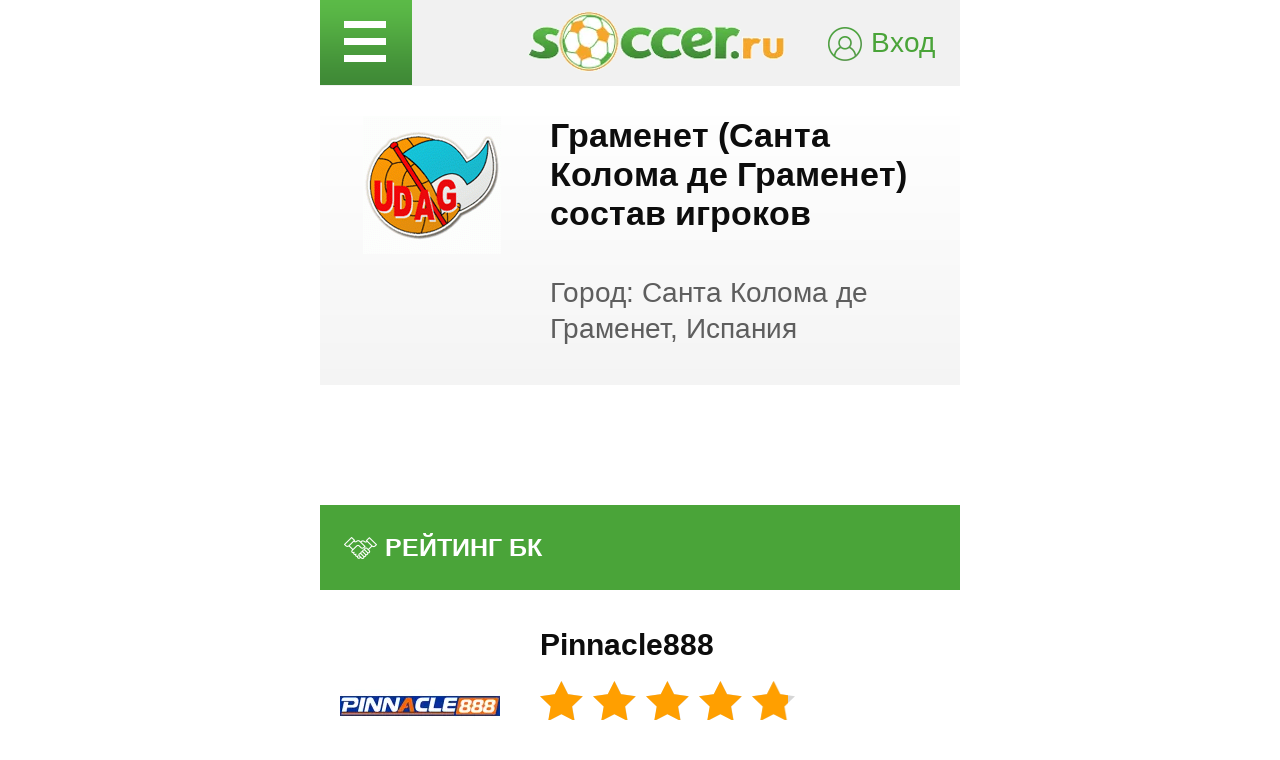

--- FILE ---
content_type: text/html; charset=utf-8
request_url: https://m.soccer.ru/gramenet?full_mode=0
body_size: 12555
content:
<!DOCTYPE html>
<html lang="ru">
<head>
  <base href="https://m.soccer.ru" />
  <title>Граменет (Санта Колома де Граменет) - футбольный клуб: состав команды, новости и расписание матчей сезона на Soccer.ru</title>
  <meta content="kf_pCSbLpFK2vF-3Wchc-9dWBGD3b-xRd8TP9JBg9RU" name="google-site-verification">
    <link rel="alternate" type="application/rss+xml" title="Новости футбола России и мира на Soccer.ru" href="https://m.soccer.ru/rss.xml" />
    <meta content="yes" name="mobile-web-app-capable" />
            <meta name="viewport" content="width=640, user-scalable=no">
              <meta name="HandheldFriendly" content="True"/>
    <link rel="apple-touch-icon" sizes="57x57" href="/apple-touch-icon-57x57.png">
    <link rel="apple-touch-icon" sizes="60x60" href="/apple-touch-icon-60x60.png">
    <link rel="apple-touch-icon" sizes="72x72" href="/apple-touch-icon-72x72.png">
    <link rel="apple-touch-icon" sizes="76x76" href="/apple-touch-icon-76x76.png">
    <link rel="apple-touch-icon" sizes="114x114" href="/apple-touch-icon-114x114.png">
    <link rel="apple-touch-icon" sizes="120x120" href="/apple-touch-icon-120x120.png">
    <link rel="apple-touch-icon" sizes="144x144" href="/apple-touch-icon-144x144.png">
    <link rel="apple-touch-icon" sizes="152x152" href="/apple-touch-icon-152x152.png">
    <link rel="apple-touch-icon" sizes="180x180" href="/apple-touch-icon-180x180.png">
    <link rel="icon" type="image/png" href="/favicon-16x16.png" sizes="16x16">
    <link rel="icon" type="image/png" href="/favicon-32x32.png" sizes="32x32">
    <link rel="icon" type="image/png" href="/favicon-32x32.png" sizes="32x32">
    <link rel="icon" type="image/png" href="/favicon-48x48.png" sizes="48x48">
    <link rel="icon" type="image/png" href="/favicon-96x96.png" sizes="96x96">
    <link rel="icon" type="image/png" href="/favicon-114x114.png" sizes="96x96">
    <link rel="icon" type="image/png" href="/favicon-144x144.png" sizes="144x144">
    <link rel="icon" type="image/png" href="/favicon-192x192.png" sizes="192x192">
    <link rel="manifest" href="https://m.soccer.ru/manifest.json" crossorigin="use-credentials">
    <meta name="msapplication-config" content="/browserconfig.xml" />
    <link rel="mask-icon" href="/safari-pinned-tab.svg" color="#5bbad5">
    <meta name="msapplication-TileColor" content="#ffffff">
    <meta name="theme-color" content="#ffffff">
  <meta http-equiv="Content-Type" content="text/html; charset=utf-8" />
<meta name="robots" content="noindex" />
<meta name="description" content="Граменет (Санта Колома де Граменет) - футбольный клуб на Soccer.ru: новости, состав команды, календарь и расписание матчей сезона, статистика, фото и видео" />
<meta name="keywords" content="Граменет, Санта Колома де Граменет, футбольный, клуб, команда, состав, матчи, календарь, футбол, соккер, soccer" />
<meta name="twitter:card" content="summary_large_image" />
<meta name="twitter:site" content="@www_Soccer_Ru" />
<meta name="twitter:title" content="Граменет Санта Колома де Граменет на Soccer.ru" />
<meta name="twitter:url" content="https://m.soccer.ru/gramenet" />
<meta name="twitter:description" content="Футбольный клуб Граменет Санта Колома де Граменет на Soccer.ru - новости, состав, результаты, трансферы, статистика, фото, комментарии болельщиков." />
<meta name="twitter:image" content="https://www.soccer.ru/images/fb_logo_soccer.png" />
<meta name="og:type" content="profile" />
<meta name="og:site_name" content="Soccer.ru" />
<meta name="og:title" content="Граменет Санта Колома де Граменет на Soccer.ru" />
<meta name="og:description" content="Футбольный клуб Граменет Санта Колома де Граменет на Soccer.ru - новости, состав, результаты, трансферы, статистика, фото, комментарии болельщиков." />
<meta name="og:image" content="https://www.soccer.ru/images/fb_logo_soccer.png" />
<meta name="og:url" content="https://m.soccer.ru/gramenet" />
<link rel="canonical" href="https://www.soccer.ru/gramenet" />
<meta name="fb:admins" content="100010243751820" />
<meta name="fb:app_id" content="437363569796119" />
<meta name="news_keywords" content="Граменет, Санта Колома де Граменет, футбольный, клуб, команда, состав, матчи, календарь, футбол, соккер" />
<link rel="image_src" href="https://www.soccer.ru/images/fb_logo_soccer.png" />
        <meta name="msvalidate.01" content="C48DDEB1D8DFC6185CD57DF1A928323B" />
<meta name="pmail-verification" content="e6960a7821012200ca1517969dd0d04d">
    <script>window.yaContextCb = window.yaContextCb || []</script>
    <script src="https://yandex.ru/ads/system/context.js" async></script>
          <!-- advertronic -->
    <link rel="preconnect" href="https://cdn.advertronic.io">
    <link rel="preload" href="https://cdn.advertronic.io/b/5ac6148c-fb9d-4d80-ab14-211960795680.json" as="fetch" type="application/json" crossorigin>
    <script src="https://cdn.advertronic.io/j/s.js" type="module"  async></script>
    <script>
        (window.advertronic = window.advertronic || {cmd:[]}).cmd.push({
            init:{userId: '5ac6148c-fb9d-4d80-ab14-211960795680'}
        });
    </script>
    <!--/ advertronic -->
    
<!-- Top.Mail.Ru counter -->
<script type="text/javascript">
var _tmr = window._tmr || (window._tmr = []);
_tmr.push({id: "884378", type: "pageView", start: (new Date()).getTime()});
(function (d, w, id) {
  if (d.getElementById(id)) return;
  var ts = d.createElement("script"); ts.type = "text/javascript"; ts.async = true; ts.id = id;
  ts.src = "https://top-fwz1.mail.ru/js/code.js";
  var f = function () {var s = d.getElementsByTagName("script")[0]; s.parentNode.insertBefore(ts, s);};
  if (w.opera == "[object Opera]") { d.addEventListener("DOMContentLoaded", f, false); } else { f(); }
})(document, window, "tmr-code");
</script>
<noscript><div><img src="https://top-fwz1.mail.ru/counter?id=884378;js=na" style="position:absolute;left:-9999px;" alt="Top.Mail.Ru" /></div></noscript>
<!-- /Top.Mail.Ru counter -->  <link type="text/css" rel="stylesheet" href="https://m.soccer.ru/sites/default/files/css/css_HY0pApzuROfcUYkofiPuYLucOuYGKA6jljZMVmO4osM.css" media="all" />
    <!--[if lt IE 9]>
  <script src="https://html5shim.googlecode.com/svn/trunk/html5.js"></script>
  <![endif]-->
  <script>
      function getRandomIntInclusive(min, max) {
          min = Math.ceil(min);
          max = Math.floor(max);
          return Math.floor(Math.random() * (max - min + 1)) + min;
      }
      var special_value = 0;
      var rnd_val = special_value == 0 ? getRandomIntInclusive(1,2) : 2;
  </script>
          <script src="https://m.soccer.ru/sites/default/files/js/js_QDhC94vgIB2Q8WtUx5X6sfbfY1ecJ4kGIUxquVTl-nA.js"></script>
<script>
<!--//--><![CDATA[//><!--
jQuery.extend(Drupal.settings, {"basePath":"\/","pathPrefix":"","setHasJsCookie":0,"ajaxPageState":{"theme":"soccer_mobile","theme_token":"d_7iIW_xqjY71YVpEC1eBqxUeQL9z5Qaqvi6YKB04sk","jquery_version":"2.2","jquery_version_token":"8NnHVglEWwDdMiEbRFq8kcps4aDn3SusS0xMLIV2GNU","js":{"sites\/all\/modules\/user_notifications\/pushstream.js":1,"sites\/all\/modules\/webpush\/firebase\/firebase-app.js":1,"sites\/all\/modules\/webpush\/firebase\/firebase-messaging.js":1,"sites\/all\/modules\/webpush\/webpush.js":1,"sites\/all\/themes\/soccer_mobile\/js\/matches-update.js":1,"sites\/all\/libraries\/jquery.event.move\/js\/jquery.event.move.js":1,"sites\/all\/libraries\/jquery.event.swipe\/js\/jquery.event.swipe.js":1,"sites\/all\/modules\/colorbox_swipe\/colorbox_swipe.js":1,"sites\/all\/modules\/jquery_update\/replace\/jquery\/2.2\/jquery.min.js":1,"sites\/all\/modules\/new_desine\/js\/my_js_init.js":1,"sites\/all\/modules\/new_desine\/js\/soccer_cookie.js":1,"misc\/jquery-extend-3.4.0.js":1,"misc\/jquery-html-prefilter-3.5.0-backport.js":1,"misc\/jquery.once.js":1,"misc\/drupal.js":1,"sites\/all\/modules\/jquery_update\/js\/jquery_browser.js":1,"sites\/all\/modules\/jquery_update\/replace\/ui\/ui\/minified\/jquery.ui.core.min.js":1,"sites\/all\/modules\/jquery_update\/replace\/ui\/ui\/minified\/jquery.ui.widget.min.js":1,"sites\/all\/modules\/jquery_update\/replace\/ui\/external\/jquery.cookie.js":1,"sites\/all\/modules\/jquery_update\/replace\/jquery.form\/4\/jquery.form.min.js":1,"sites\/all\/modules\/jquery_update\/replace\/ui\/ui\/minified\/jquery.ui.position.min.js":1,"misc\/ui\/jquery.ui.position-1.13.0-backport.js":1,"sites\/all\/modules\/jquery_update\/replace\/ui\/ui\/minified\/jquery.ui.menu.min.js":1,"sites\/all\/modules\/jquery_update\/replace\/ui\/ui\/minified\/jquery.ui.autocomplete.min.js":1,"misc\/ajax.js":1,"sites\/all\/modules\/jquery_update\/js\/jquery_update.js":1,"public:\/\/languages\/ru_vq5BTG5T_fDrgMwwIKpcr6LvYqFAdu-FFhI5C2WQsds.js":1,"sites\/all\/libraries\/colorbox\/jquery.colorbox-min.js":1,"sites\/all\/modules\/colorbox\/js\/colorbox.js":1,"sites\/all\/modules\/colorbox\/js\/colorbox_load.js":1,"sites\/all\/modules\/colorbox\/js\/colorbox_inline.js":1,"misc\/progress.js":1,"sites\/all\/modules\/ctools\/js\/modal.js":1,"sites\/all\/modules\/modal_forms\/js\/modal_forms_popup.js":1,"sites\/all\/libraries\/uniform\/jquery.uniform.min.js":1,"sites\/all\/modules\/uniform\/uniform.js":1,"scripts\/ya_share.js":1,"sites\/all\/modules\/ckeditor\/plugins\/spoiler\/spoiler.js":1,"sites\/all\/libraries\/tag-it-master\/js\/tag-it.min.js":1,"sites\/all\/modules\/new_desine\/js\/image-source-field.js":1,"sites\/all\/themes\/soccer_mobile\/js\/toolbar_script.js":1,"sites\/all\/modules\/new_desine\/js\/p_messages.js":1,"sites\/all\/modules\/new_desine\/js\/soccer_commands.js":1,"sites\/all\/modules\/soccer_special_banners\/js\/gifbox-banner.js":1,"sites\/all\/modules\/soccer_special_banners\/js\/special_functions.js":1,"sites\/all\/modules\/soccer_coments\/last_comment_text.js":1,"sites\/all\/modules\/soccer_coments\/js\/ajax-comands.js":1,"sites\/all\/modules\/soccer_special_banners\/js\/s-banners.js":1,"sites\/all\/themes\/soccer_mobile\/lib.js":1,"sites\/all\/themes\/soccer_mobile\/libs\/tooltipster\/dist\/js\/tooltipster.bundle.min.js":1,"sites\/all\/themes\/soccer_mobile\/js\/lazysizes.min.js":1,"sites\/all\/themes\/soccer_mobile\/js\/recaptcha.js":1,"sites\/all\/themes\/soccer_mobile\/script.js":1,"sites\/all\/themes\/soccer_mobile\/js\/interscroll.js":1},"css":{"modules\/system\/system.base.css":1,"modules\/system\/system.menus.css":1,"modules\/system\/system.messages.css":1,"modules\/system\/system.theme.css":1,"misc\/ui\/jquery.ui.core.css":1,"misc\/ui\/jquery.ui.theme.css":1,"misc\/ui\/jquery.ui.menu.css":1,"misc\/ui\/jquery.ui.autocomplete.css":1,"modules\/field\/theme\/field.css":1,"sites\/all\/modules\/geofield_ymap\/geofield_ymap.css":1,"modules\/node\/node.css":1,"modules\/poll\/poll.css":1,"modules\/user\/user.css":1,"sites\/all\/modules\/ckeditor\/css\/ckeditor.css":1,"sites\/all\/modules\/user_notifications\/m_user_notifications.css":1,"sites\/all\/libraries\/colorbox\/example3\/colorbox.css":1,"sites\/all\/modules\/ctools\/css\/ctools.css":1,"sites\/all\/modules\/ctools\/css\/modal.css":1,"sites\/all\/modules\/modal_forms\/css\/modal_forms_popup.css":1,"sites\/all\/libraries\/uniform\/css\/uniform.default.css":1,"sites\/all\/modules\/uniform\/uniform.css":1,"sites\/all\/modules\/webpush\/webpush_mobile.css":1,"sites\/all\/modules\/ckeditor\/plugins\/spoiler\/css\/spoiler.css":1,"sites\/all\/modules\/new_desine\/css\/sprites.css":1,"sites\/all\/libraries\/tag-it-master\/css\/jquery.tagit.css":1,"sites\/all\/libraries\/tag-it-master\/css\/tagit.ui-zendesk.css":1,"sites\/all\/themes\/soccer_mobile\/css\/toolbar_style.css":1,"sites\/all\/modules\/new_desine\/css\/p_messages.css":1,"sites\/all\/modules\/soccer_special_banners\/css\/s-banners.css":1,"sites\/all\/themes\/soccer_mobile\/css\/bookmaker.css":1,"sites\/all\/modules\/colorbox_swipe\/colorbox_swipe.css":1,"sites\/all\/themes\/mytheme\/modal.css":1,"sites\/all\/themes\/soccer_mobile\/libs\/tooltipster\/dist\/css\/tooltipster.bundle.min.css":1,"sites\/all\/themes\/soccer_mobile\/libs\/tooltipster\/dist\/css\/plugins\/tooltipster\/sideTip\/themes\/tooltipster-sideTip-shadow.min.css":1,"sites\/all\/themes\/soccer_mobile\/css\/forms.css":1,"sites\/all\/themes\/soccer_mobile\/css\/switch.css":1,"sites\/all\/themes\/soccer_mobile\/style.css":1,"sites\/all\/themes\/soccer_mobile\/css\/night.css":1}},"branding_overlay":{"pokerstars_on_iphone":"1"},"colorbox":{"opacity":"0.85","current":"{current} \u0438\u0437 {total}","previous":"\u00ab \u041f\u0440\u0435\u0434","next":"\u0421\u043b\u0435\u0434 \u00bb","close":"\u0417\u0430\u043a\u0440\u044b\u0442\u044c","maxWidth":"98%","maxHeight":"98%","fixed":true,"mobiledetect":false,"mobiledevicewidth":"640px","file_public_path":"\/sites\/default\/files","specificPagesDefaultValue":"admin*\nimagebrowser*\nimg_assist*\nimce*\nnode\/add\/*\nnode\/*\/edit\nprint\/*\nprintpdf\/*\nsystem\/ajax\nsystem\/ajax\/*"},"fullscreen_field_font":"30","match_hide_score":{"status":0,"expire":0},"CToolsModal":{"loadingText":"\u0417\u0430\u0433\u0440\u0443\u0437\u043a\u0430...","closeText":"\u0417\u0430\u043a\u0440\u044b\u0442\u044c \u041e\u043a\u043d\u043e","closeImage":"\u003Cimg typeof=\u0022foaf:Image\u0022 src=\u0022https:\/\/m.soccer.ru\/sites\/all\/modules\/ctools\/images\/icon-close-window.png\u0022 alt=\u0022\u0417\u0430\u043a\u0440\u044b\u0442\u044c \u043e\u043a\u043d\u043e\u0022 title=\u0022\u0417\u0430\u043a\u0440\u044b\u0442\u044c \u043e\u043a\u043d\u043e\u0022 \/\u003E","throbber":"\u003Cimg typeof=\u0022foaf:Image\u0022 src=\u0022https:\/\/m.soccer.ru\/sites\/all\/modules\/ctools\/images\/throbber.gif\u0022 alt=\u0022\u0417\u0430\u0433\u0440\u0443\u0437\u043a\u0430\u0022 title=\u0022\u0417\u0430\u0433\u0440\u0443\u0437\u043a\u0430...\u0022 \/\u003E"},"modal-popup-small":{"modalSize":{"type":"fixed","width":300,"height":300},"modalOptions":{"opacity":0.85,"background":"#000"},"animation":"fadeIn","modalTheme":"ModalFormsPopup","throbber":"\u003Cimg typeof=\u0022foaf:Image\u0022 src=\u0022https:\/\/m.soccer.ru\/sites\/all\/modules\/modal_forms\/images\/loading_animation.gif\u0022 alt=\u0022\u0417\u0430\u0433\u0440\u0443\u0437\u043a\u0430...\u0022 title=\u0022\u0417\u0430\u0433\u0440\u0443\u0437\u043a\u0430\u0022 \/\u003E","closeText":"\u0417\u0430\u043a\u0440\u044b\u0442\u044c"},"modal-popup-medium":{"modalSize":{"type":"fixed","width":550,"height":450},"modalOptions":{"opacity":0.85,"background":"#000"},"animation":"fadeIn","modalTheme":"ModalFormsPopup","throbber":"\u003Cimg typeof=\u0022foaf:Image\u0022 src=\u0022https:\/\/m.soccer.ru\/sites\/all\/modules\/modal_forms\/images\/loading_animation.gif\u0022 alt=\u0022\u0417\u0430\u0433\u0440\u0443\u0437\u043a\u0430...\u0022 title=\u0022\u0417\u0430\u0433\u0440\u0443\u0437\u043a\u0430\u0022 \/\u003E","closeText":"\u0417\u0430\u043a\u0440\u044b\u0442\u044c"},"modal-popup-large":{"modalSize":{"type":"scale","width":0.8,"height":0.8},"modalOptions":{"opacity":0.85,"background":"#000"},"animation":"fadeIn","modalTheme":"ModalFormsPopup","throbber":"\u003Cimg typeof=\u0022foaf:Image\u0022 src=\u0022https:\/\/m.soccer.ru\/sites\/all\/modules\/modal_forms\/images\/loading_animation.gif\u0022 alt=\u0022\u0417\u0430\u0433\u0440\u0443\u0437\u043a\u0430...\u0022 title=\u0022\u0417\u0430\u0433\u0440\u0443\u0437\u043a\u0430\u0022 \/\u003E","closeText":"\u0417\u0430\u043a\u0440\u044b\u0442\u044c"},"uniform":{"selectors":["input:checkbox","input:file","input:radio","select"],"not":".cke_button__ocupload input,.noUniform"},"user_tags":[],"webpush":{"push_subscribe_window":"\u003Cdiv class=\u0022webpush-subscribe\u0022\u003E\r\n\t\u003Cdiv class=\u0022arrow\u0022\u003E\r\n\t\t\u0026nbsp;\u003C\/div\u003E\r\n\r\n\t\u003Cdiv class=\u0022push-block\u0022\u003E\r\n\t\t\u003Cdiv class=\u0022push-block-title\u0022\u003E\r\n\t\t\t\u003Cdiv\u003E\r\n\t\t\t\t\u0425\u043e\u0442\u0438\u0442\u0435 \u0432\u0441\u0435\u0433\u0434\u0430 \u0431\u044b\u0442\u044c \u0432 \u043a\u0443\u0440\u0441\u0435 \u0441\u0430\u043c\u044b\u0445 \u0438\u043d\u0442\u0435\u0440\u0435\u0441\u043d\u044b\u0445 \u043d\u043e\u0432\u043e\u0441\u0442\u0435\u0439 \u043e \u0444\u0443\u0442\u0431\u043e\u043b\u0435?\u003C\/div\u003E\r\n\t\t\u003C\/div\u003E\r\n\r\n\t\t\u003Cdiv class=\u0022content\u0022\u003E\r\n\t\t\t\u003Cdiv class=\u0022t1\u0022\u003E\r\n\t\t\t\t\u041c\u044b \u0431\u0443\u0434\u0435\u043c \u043f\u0440\u0438\u0441\u044b\u043b\u0430\u0442\u044c \u0442\u043e\u043b\u044c\u043a\u043e \u0432\u0430\u0436\u043d\u044b\u0435 \u0443\u0432\u0435\u0434\u043e\u043c\u043b\u0435\u043d\u0438\u044f \u0432 \u0431\u0440\u0430\u0443\u0437\u0435\u0440\u0435\u003C\/div\u003E\r\n\r\n\t\t\t\u003Cdiv class=\u0022buttons\u0022\u003E\r\n\t\t\t\t\u003Cdiv class=\u0022subscribe-complete\u0022\u003E\r\n\t\t\t\t\t\u041f\u043e\u0434\u043f\u0438\u0441\u0430\u0442\u044c\u0441\u044f\u003C\/div\u003E\r\n\r\n\t\t\t\t\u003Cdiv class=\u0022subscribe-cancel\u0022\u003E\r\n\t\t\t\t\t\u041d\u0435 \u0441\u0435\u0439\u0447\u0430\u0441\u003C\/div\u003E\r\n\t\t\t\u003C\/div\u003E\r\n\t\t\u003C\/div\u003E\r\n\t\u003C\/div\u003E\r\n\u003C\/div\u003E","push_show_after":"5"},"audio_player_auto_next":1,"fantasy_hide_player_team":1});
//--><!]]>
</script>
  <script src="https://m.soccer.ru/sites/all/themes/soccer_mobile/adframe.js"></script>
      <style>
        /*#header.header {
            top: 0 !important;
        }
        .toolbar #header.header.fixed {
            top: 34px !important;
        }*/
    </style>
</head>
<body class="html not-front not-logged-in no-sidebars page-node page-node- page-node-584904 node-type-team  mobile-v red theme-mobile"  data-ext_uid="0" data-timestamp="1769220409">
<script>
    if(soccerGetCookie('night_mode_') !== null && parseInt(soccerGetCookie('night_mode_')) === 1){
        $('body').addClass('night');
    }
</script>
<div id="adv"></div>
<div id="site">
<div class="wrapper">
	<div class="wrapper-inner">
                    <div id="header" class="header">
                                <div class="open_menu">&nbsp;</div>
                <div class="gft-banner ads animated disabled"><div class="o-button"><svg width="18" height="18" viewBox="0 0 18 18" fill="none" xmlns="http://www.w3.org/2000/svg">
<rect width="18" height="18" fill="#F1F1F1"/>
<path d="M8.09976 10.8002V18H4.49987C3.7838 18 3.09707 17.7155 2.59074 17.2092C2.0844 16.7029 1.79995 16.0161 1.79995 15.3001V11.7002C1.79995 11.4615 1.89477 11.2326 2.06354 11.0638C2.23232 10.895 2.46123 10.8002 2.69992 10.8002H8.09976ZM15.2996 10.8002C15.5382 10.8002 15.7672 10.895 15.9359 11.0638C16.1047 11.2326 16.1995 11.4615 16.1995 11.7002V15.3001C16.1995 16.0161 15.9151 16.7029 15.4087 17.2092C14.9024 17.7155 14.2157 18 13.4996 18H9.89971V10.8002H15.2996ZM13.0496 0.00052819C13.5811 0.000418503 14.1039 0.134774 14.5695 0.391088C15.035 0.647401 15.4281 1.01734 15.7123 1.46646C15.9964 1.91559 16.1622 2.4293 16.1944 2.95977C16.2266 3.49024 16.124 4.02023 15.8962 4.5004H16.1995C16.6769 4.5004 17.1347 4.69003 17.4723 5.02759C17.8098 5.36514 17.9995 5.82297 17.9995 6.30034V7.20032C17.9995 7.67769 17.8098 8.13552 17.4723 8.47307C17.1347 8.81063 16.6769 9.00026 16.1995 9.00026H9.89971V4.5004H8.09976V9.00026H1.79995C1.32257 9.00026 0.864748 8.81063 0.527192 8.47307C0.189637 8.13552 0 7.67769 0 7.20032V6.30034C0 5.82297 0.189637 5.36514 0.527192 5.02759C0.864748 4.69003 1.32257 4.5004 1.79995 4.5004H2.10324C1.90334 4.07845 1.79974 3.61734 1.79995 3.15044C1.79995 1.41079 3.21021 0.00052819 4.93456 0.00052819C6.51401 -0.026471 7.91527 0.983299 8.87734 2.64105L8.99974 2.85974C9.92941 1.13719 11.3037 0.0572266 12.8615 0.00232822L13.0496 0.00052819ZM4.94985 1.80048C4.59182 1.80048 4.24846 1.9427 3.99529 2.19587C3.74212 2.44904 3.59989 2.7924 3.59989 3.15044C3.59989 3.50847 3.74212 3.85184 3.99529 4.105C4.24846 4.35817 4.59182 4.5004 4.94985 4.5004H7.77847C7.11159 2.78595 6.02442 1.78248 4.94985 1.80048ZM13.0343 1.80048C11.9723 1.78248 10.8879 2.78685 10.221 4.5004H13.0496C13.4076 4.49837 13.7502 4.35419 14.0019 4.09959C14.2537 3.84499 14.394 3.50082 14.3919 3.14279C14.3899 2.78475 14.2457 2.44219 13.9911 2.19046C13.7365 1.93873 13.3923 1.79845 13.0343 1.80048Z" fill="#5BB948"/>
</svg></div><div class="b-cont"><div class="close"></div><div class="b-cont-inn"></div></div></div>                <div class="logo"><a href="/"><picture><source srcset="/sites/all/themes/newtheme/images/ball.webp" data-srcset="/sites/all/themes/soccer_mobile/logo.webp" type="image/webp"><img class="lazyload" src="/sites/all/themes/newtheme/images/ball.svg" data-src="/sites/all/themes/soccer_mobile/logo.png" alt="Футбол" title="Футбол" width="258" height="61"/></picture><noscript><img src="/sites/all/themes/soccer_mobile/logo.png" alt="Футбол" title="Футбол" /></noscript></a></div>                   <div class="region region-header">
    <div id="block-mobile-blocks-last-notifications" class="block block-mobile-blocks block-mobile-blocks-last-notifications">

        <div class="content">

    <a href="/user?full_mode=0&destination=node%2F584904" class="login-button"><span class="m_icon"><picture><source srcset="https://m.soccer.ru/sites/default/files/styles/mobile_menu_icon_webp/public/menu_icons/menu_icon_13638.png?itok=cZSSj4Wx" data-srcset="https://m.soccer.ru/sites/default/files/styles/mobile_menu_icon_webp/public/menu_icons/menu_icon_13638.png?itok=cZSSj4Wx" type="image/webp"><img class=" lazyloaded" alt="Авторизация" src="https://m.soccer.ru/sites/default/files/styles/mobile_menu_icon/public/menu_icons/menu_icon_13638.png?itok=T-IED7o0" data-src="https://m.soccer.ru/sites/default/files/styles/mobile_menu_icon/public/menu_icons/menu_icon_13638.png?itok=T-IED7o0" width="35" height="35"></picture><noscript><img alt="Авторизация" src="https://m.soccer.ru/sites/default/files/styles/mobile_menu_icon/public/menu_icons/menu_icon_13638.png?itok=T-IED7o0"/></noscript></span><span class="m_title">Вход</span></a>  </div>
</div>  </div>
                <div class="menu_opened_shad">&nbsp;</div>
                <div id="logomenu">
                    <div class="close_menu">&nbsp;</div>
                      <div class="region region-logomenu">
    <div id="block-block-53" class="block block-block block-block-53">

        <div class="content">

    <form method="get" action="/news" style="margin:0px; padding: 0px;" class="google-search">
<div class="form-item form-type-textfield form-item-q">
<label for="edit-q">Поиск</label>
    <input id="edit-q" type="text" name="search_title" class="form-text search-input" placeholder="Поиск ..." value="" maxlength="255">
</div>
    <div class="form-actions"><input type="submit" class="button" value="Поиск"></div>		
</form>  </div>
</div><div id="block-menu-block-5" class="block block-menu-block block-menu-block-5">

        <div class="content">

    <div class="menu-block-wrapper menu-block-5 menu-name-menu-main-mobile parent-mlid-0 menu-level-1">
  <ul class="menu"><li class="first leaf menu-mlid-21643">             <div class="view-tumbler">
                 <div class="night-mode-switcher">
                                                                       <div class="toggle-bg">
                             <input checked="checked" autocomplete="off" type="radio" name="toggle" value="on" id="tumbler-1" class="noUniform off-night-mode">
                             <input  autocomplete="off" type="radio" name="toggle" value="off" id="tumbler-2" class="noUniform in-night-mode">
                             <span class="switch"></span>
                         </div>
                                      </div>
                              </div>
    <div class="dzen"><a href="https://dzen.ru/soccer.ru" target="_blank" rel="nofollow"><img src="/sites/all/themes/newtheme/images/dzen-logo.svg"></a></div><div class="vk-button"><a href="https://vk.ru/soccerRu" target="_blank" rel="nofollow"><img alt="VK" src="/sites/all/themes/soccer_mobile/images/vk_group_button_40.png" width="40" height="40"/></a></div></li>
<li class="leaf menu-mlid-13629"><a href="/" class="menu_icon menu-13629"><span class="m_icon"><picture><source srcset="/sites/all/themes/newtheme/images/ball.webp" data-srcset="https://m.soccer.ru/sites/default/files/styles/mobile_menu_icon_webp/public/menu_icons/menu_icon_13629.png?itok=HgG5JcGc" type="image/webp"><img class="lazyload" alt="Главная" src="/sites/all/themes/newtheme/images/ball.svg" data-src="https://m.soccer.ru/sites/default/files/styles/mobile_menu_icon/public/menu_icons/menu_icon_13629.png?itok=9BBLLhFL" width="35" height="35"/></picture><noscript><img alt="Главная" src="https://m.soccer.ru/sites/default/files/styles/mobile_menu_icon/public/menu_icons/menu_icon_13629.png?itok=9BBLLhFL"/></noscript></span><span class="m_title">Главная</span></a></li>
<li class="leaf menu-mlid-13630"><a href="/matches" class="menu_icon menu-13630"><span class="m_icon"><picture><source srcset="/sites/all/themes/newtheme/images/ball.webp" data-srcset="https://m.soccer.ru/sites/default/files/styles/mobile_menu_icon_webp/public/menu_icons/menu_icon_13630.png?itok=71iv2MNJ" type="image/webp"><img class="lazyload" alt="Матчи" src="/sites/all/themes/newtheme/images/ball.svg" data-src="https://m.soccer.ru/sites/default/files/styles/mobile_menu_icon/public/menu_icons/menu_icon_13630.png?itok=FQxuH9-Y" width="35" height="35"/></picture><noscript><img alt="Матчи" src="https://m.soccer.ru/sites/default/files/styles/mobile_menu_icon/public/menu_icons/menu_icon_13630.png?itok=FQxuH9-Y"/></noscript></span><span class="m_title">Матчи</span></a></li>
<li class="leaf menu-mlid-13631"><a href="/news" class="menu_icon menu-13631"><span class="m_icon"><picture><source srcset="/sites/all/themes/newtheme/images/ball.webp" data-srcset="https://m.soccer.ru/sites/default/files/styles/mobile_menu_icon_webp/public/menu_icons/menu_icon_13631.png?itok=_OdZLzQA" type="image/webp"><img class="lazyload" alt="Новости" src="/sites/all/themes/newtheme/images/ball.svg" data-src="https://m.soccer.ru/sites/default/files/styles/mobile_menu_icon/public/menu_icons/menu_icon_13631.png?itok=0NWc8XIx" width="35" height="35"/></picture><noscript><img alt="Новости" src="https://m.soccer.ru/sites/default/files/styles/mobile_menu_icon/public/menu_icons/menu_icon_13631.png?itok=0NWc8XIx"/></noscript></span><span class="m_title">Новости</span></a></li>
<li class="leaf menu-mlid-13632"><a href="/main/table" class="menu_icon menu-13632"><span class="m_icon"><picture><source srcset="/sites/all/themes/newtheme/images/ball.webp" data-srcset="https://m.soccer.ru/sites/default/files/styles/mobile_menu_icon_webp/public/menu_icons/menu_icon_13632.png?itok=9415Vpxd" type="image/webp"><img class="lazyload" alt="Турнирная таблица" src="/sites/all/themes/newtheme/images/ball.svg" data-src="https://m.soccer.ru/sites/default/files/styles/mobile_menu_icon/public/menu_icons/menu_icon_13632.png?itok=CDUTgX6q" width="35" height="35"/></picture><noscript><img alt="Турнирная таблица" src="https://m.soccer.ru/sites/default/files/styles/mobile_menu_icon/public/menu_icons/menu_icon_13632.png?itok=CDUTgX6q"/></noscript></span><span class="m_title">Турнирная таблица</span></a></li>
<li class="leaf menu-mlid-13633"><a href="/blogs/records" class="menu_icon menu-13633"><span class="m_icon"><picture><source srcset="/sites/all/themes/newtheme/images/ball.webp" data-srcset="https://m.soccer.ru/sites/default/files/styles/mobile_menu_icon_webp/public/menu_icons/menu_icon_13633.png?itok=RtWWlaZ4" type="image/webp"><img class="lazyload" alt="Блоги" src="/sites/all/themes/newtheme/images/ball.svg" data-src="https://m.soccer.ru/sites/default/files/styles/mobile_menu_icon/public/menu_icons/menu_icon_13633.png?itok=E0rmd6Bq" width="35" height="35"/></picture><noscript><img alt="Блоги" src="https://m.soccer.ru/sites/default/files/styles/mobile_menu_icon/public/menu_icons/menu_icon_13633.png?itok=E0rmd6Bq"/></noscript></span><span class="m_title">Блоги</span></a></li>
<li class="leaf menu-mlid-13663"><a href="/teams" class="menu_icon menu-13663"><span class="m_icon"><picture><source srcset="/sites/all/themes/newtheme/images/ball.webp" data-srcset="https://m.soccer.ru/sites/default/files/styles/mobile_menu_icon_webp/public/menu_icons/menu_icon_13663.png?itok=3_Uc2wQa" type="image/webp"><img class="lazyload" alt="Команды" src="/sites/all/themes/newtheme/images/ball.svg" data-src="https://m.soccer.ru/sites/default/files/styles/mobile_menu_icon/public/menu_icons/menu_icon_13663.png?itok=XICltHrL" width="35" height="35"/></picture><noscript><img alt="Команды" src="https://m.soccer.ru/sites/default/files/styles/mobile_menu_icon/public/menu_icons/menu_icon_13663.png?itok=XICltHrL"/></noscript></span><span class="m_title">Команды</span></a></li>
<li class="leaf menu-mlid-17558"><a href="/tournaments" class="menu_icon menu-17558"><span class="m_icon"><picture><source srcset="/sites/all/themes/newtheme/images/ball.webp" data-srcset="https://m.soccer.ru/sites/default/files/styles/mobile_menu_icon_webp/public/menu_icons/menu_icon_13636.png?itok=qpZefP98" type="image/webp"><img class="lazyload" alt="Турниры" src="/sites/all/themes/newtheme/images/ball.svg" data-src="https://m.soccer.ru/sites/default/files/styles/mobile_menu_icon/public/menu_icons/menu_icon_13636.png?itok=HYSYnS7g" width="35" height="35"/></picture><noscript><img alt="Турниры" src="https://m.soccer.ru/sites/default/files/styles/mobile_menu_icon/public/menu_icons/menu_icon_13636.png?itok=HYSYnS7g"/></noscript></span><span class="m_title">Турниры</span></a></li>
<li class="leaf menu-mlid-13636"><a href="/game" class="menu_icon menu-13636"><span class="m_icon"><picture><source srcset="/sites/all/themes/newtheme/images/ball.webp" data-srcset="https://m.soccer.ru/sites/default/files/styles/mobile_menu_icon_webp/public/menu_icons/menu_icon_13636.png?itok=qpZefP98" type="image/webp"><img class="lazyload" alt="Конкурс прогнозов" src="/sites/all/themes/newtheme/images/ball.svg" data-src="https://m.soccer.ru/sites/default/files/styles/mobile_menu_icon/public/menu_icons/menu_icon_13636.png?itok=HYSYnS7g" width="35" height="35"/></picture><noscript><img alt="Конкурс прогнозов" src="https://m.soccer.ru/sites/default/files/styles/mobile_menu_icon/public/menu_icons/menu_icon_13636.png?itok=HYSYnS7g"/></noscript></span><span class="m_title">Конкурс прогнозов</span></a></li>
<li class="leaf menu-mlid-17328"><a href="/fantasy" class="menu_icon menu-17328"><span class="m_icon"><picture><source srcset="/sites/all/themes/newtheme/images/ball.webp" data-srcset="https://m.soccer.ru/sites/default/files/styles/mobile_menu_icon_webp/public/menu_icons/menu_icon_13630.png?itok=71iv2MNJ" type="image/webp"><img class="lazyload" alt="Фэнтези-футбол" src="/sites/all/themes/newtheme/images/ball.svg" data-src="https://m.soccer.ru/sites/default/files/styles/mobile_menu_icon/public/menu_icons/menu_icon_13630.png?itok=FQxuH9-Y" width="35" height="35"/></picture><noscript><img alt="Фэнтези-футбол" src="https://m.soccer.ru/sites/default/files/styles/mobile_menu_icon/public/menu_icons/menu_icon_13630.png?itok=FQxuH9-Y"/></noscript></span><span class="m_title">Фэнтези-футбол</span></a></li>
<li class="leaf menu-mlid-17357"><a href="/guess-player" class="menu_icon menu-17357"><span class="m_icon"><picture><source srcset="/sites/all/themes/newtheme/images/ball.webp" data-srcset="https://m.soccer.ru/sites/default/files/styles/mobile_menu_icon_webp/public/menu_icons/menu_icon_13630.png?itok=71iv2MNJ" type="image/webp"><img class="lazyload" alt="Угадай футболиста" src="/sites/all/themes/newtheme/images/ball.svg" data-src="https://m.soccer.ru/sites/default/files/styles/mobile_menu_icon/public/menu_icons/menu_icon_13630.png?itok=FQxuH9-Y" width="35" height="35"/></picture><noscript><img alt="Угадай футболиста" src="https://m.soccer.ru/sites/default/files/styles/mobile_menu_icon/public/menu_icons/menu_icon_13630.png?itok=FQxuH9-Y"/></noscript></span><span class="m_title">Угадай футболиста</span></a></li>
<li class="leaf menu-mlid-14603"><a href="/map" class="menu_icon menu-14603"><span class="m_icon"><picture><source srcset="/sites/all/themes/newtheme/images/ball.webp" data-srcset="https://m.soccer.ru/sites/default/files/styles/mobile_menu_icon_webp/public/menu_icons/menu_icon_13663.png?itok=3_Uc2wQa" type="image/webp"><img class="lazyload" alt="Карта" src="/sites/all/themes/newtheme/images/ball.svg" data-src="https://m.soccer.ru/sites/default/files/styles/mobile_menu_icon/public/menu_icons/menu_icon_13663.png?itok=XICltHrL" width="35" height="35"/></picture><noscript><img alt="Карта" src="https://m.soccer.ru/sites/default/files/styles/mobile_menu_icon/public/menu_icons/menu_icon_13663.png?itok=XICltHrL"/></noscript></span><span class="m_title">Карта</span></a></li>
<li class="leaf menu-mlid-13637"><a href="/odds" class="menu_icon menu-13637"><span class="m_icon"><picture><source srcset="/sites/all/themes/newtheme/images/ball.webp" data-srcset="https://m.soccer.ru/sites/default/files/styles/mobile_menu_icon_webp/public/menu_icons/menu_icon_13637.png?itok=KxTAMqbW" type="image/webp"><img class="lazyload" alt="Котировки" src="/sites/all/themes/newtheme/images/ball.svg" data-src="https://m.soccer.ru/sites/default/files/styles/mobile_menu_icon/public/menu_icons/menu_icon_13637.png?itok=U6MlC533" width="35" height="35"/></picture><noscript><img alt="Котировки" src="https://m.soccer.ru/sites/default/files/styles/mobile_menu_icon/public/menu_icons/menu_icon_13637.png?itok=U6MlC533"/></noscript></span><span class="m_title">Котировки</span></a></li>
<li class="leaf menu-mlid-21496"><a href="/rankings" class="menu_icon menu-21496"><span class="m_icon"><picture><source srcset="/sites/all/themes/newtheme/images/ball.webp" data-srcset="https://m.soccer.ru/sites/default/files/styles/mobile_menu_icon_webp/public/menu_icons/menu_icon_16344.png?itok=VzpOAP5j" type="image/webp"><img class="lazyload" alt="Рейтинги ФИФА и УЕФА" src="/sites/all/themes/newtheme/images/ball.svg" data-src="https://m.soccer.ru/sites/default/files/styles/mobile_menu_icon/public/menu_icons/menu_icon_16344.png?itok=COPvSu5B" width="35" height="35"/></picture><noscript><img alt="Рейтинги ФИФА и УЕФА" src="https://m.soccer.ru/sites/default/files/styles/mobile_menu_icon/public/menu_icons/menu_icon_16344.png?itok=COPvSu5B"/></noscript></span><span class="m_title">Рейтинги ФИФА и УЕФА</span></a></li>
<li class="leaf menu-mlid-16344"><a href="/bookmakers" class="menu_icon menu-16344"><span class="m_icon"><picture><source srcset="/sites/all/themes/newtheme/images/ball.webp" data-srcset="https://m.soccer.ru/sites/default/files/styles/mobile_menu_icon_webp/public/menu_icons/menu_icon_16344.png?itok=VzpOAP5j" type="image/webp"><img class="lazyload" alt="Рейтинг букмекеров" src="/sites/all/themes/newtheme/images/ball.svg" data-src="https://m.soccer.ru/sites/default/files/styles/mobile_menu_icon/public/menu_icons/menu_icon_16344.png?itok=COPvSu5B" width="35" height="35"/></picture><noscript><img alt="Рейтинг букмекеров" src="https://m.soccer.ru/sites/default/files/styles/mobile_menu_icon/public/menu_icons/menu_icon_16344.png?itok=COPvSu5B"/></noscript></span><span class="m_title">Рейтинг букмекеров</span></a></li>
<li class="last leaf menu-mlid-13639"><a href="https://www.soccer.ru/gramenet?full_mode=1" rel="nofollow" class="menu_icon menu-13639"><span class="m_icon"><picture><source srcset="/sites/all/themes/newtheme/images/ball.webp" data-srcset="https://m.soccer.ru/sites/default/files/styles/mobile_menu_icon_webp/public/menu_icons/menu_icon_13639.png?itok=yBtaDyFe" type="image/webp"><img class="lazyload" alt="Полная версия" src="/sites/all/themes/newtheme/images/ball.svg" data-src="https://m.soccer.ru/sites/default/files/styles/mobile_menu_icon/public/menu_icons/menu_icon_13639.png?itok=5K_95r5z" width="35" height="35"/></picture><noscript><img alt="Полная версия" src="https://m.soccer.ru/sites/default/files/styles/mobile_menu_icon/public/menu_icons/menu_icon_13639.png?itok=5K_95r5z"/></noscript></span><span class="m_title">Полная версия</span></a></li>
</ul></div>
  </div>
</div>  </div>
                </div>
            </div><!-- header -->
        					<div id="header_baner">
				  <div class="region region-header-baner">
    <div id="block-block-57" class="block block-block spec-r-block hidden block-block-57">

        <div class="content">

    <div class="block-centering" style="min-width: 640px; min-height: 130px;">&nbsp;</div>  </div>
</div>  </div>
			</div><!--header_baner-->
		
		<div id="main_body">
						<div id="center">
				                                				                    																									<div class="clearfix">
					  <div class="region region-content">
    <div id="block-system-main" class="block block-system block-system-main">

        <div class="content">

    <div id="node-584904" class="node team full odd">
	
	        <div class="clear"></div>
        <div class="person-information user-profile team-profile">
            <div class="user-data">
                <div class="photo">
                                            <img src="https://m.soccer.ru/sites/default/files/styles/user_profile_mobile/public/teams-logo/gramenet.gif?itok=pe6GOsha" title="Граменет">
                                    </div>
                <div class="fields">
                                                            <h1 class="site-title">Граменет (Санта Колома де Граменет) состав игроков</h1>
                                                                <div class="field">
                            Город: Санта Колома де Граменет, Испания                        </div>
                                    </div>
                            </div>
                        <div class="clear"></div>
        </div>
                            	</div>  </div>
</div><div id="block-mobile-blocks-bookmakers-mobile" class="block block-mobile-blocks block-mobile-blocks-bookmakers-mobile">

    <div class="block-title">
      	  <span>Рейтинг БК</span>
      </div>
      <div class="content">

                    <div class="view-bookmakers">
                                                        <div class="view-row view-row-first">
                    <div class="field-image">
                                                                                    <a href="/bookmakers/pinnacle888">
                                    <picture>
                                        <source srcset="/sites/all/themes/newtheme/images/ball.webp" data-srcset='https://m.soccer.ru/sites/default/files/styles/160x160_webp/public/bookmakers/pinnacle_small_0.png?itok=7YfTqGqW' type="image/webp">
                                        <img class="lazyload" src="/sites/all/themes/newtheme/images/ball.svg" data-src="https://m.soccer.ru/sites/default/files/styles/160x160/public/bookmakers/pinnacle_small_0.png?itok=Vyiqcrc5" alt="Pinnacle888" width="160" height="160">
                                    </picture>
                                    <noscript><img alt="Pinnacle888" src="https://m.soccer.ru/sites/default/files/styles/160x160/public/bookmakers/pinnacle_small_0.png?itok=Vyiqcrc5" width="160" height="160"></noscript>
                                </a>
                                                                                                </div>
                    <div class="view-right-f">
                        <div class="field-title">
                                                            <a href="/bookmakers/pinnacle888">Pinnacle888</a>
                                                    </div>
                        <div class="field-rate">
                            <div class="b-ranking"><ul title="4.83"><li class="first"><div class="star-bg" style="width: 100%;"></div></li><li class=""><div class="star-bg" style="width: 100%;"></div></li><li class=""><div class="star-bg" style="width: 100%;"></div></li><li class=""><div class="star-bg" style="width: 100%;"></div></li><li class=""><div class="star-bg" style="width: 83%;"></div></li></ul></div>                        </div>
                                                    <div class="full-view"><a href="/bookmakers/pinnacle888">Обзор</a></div>
                                                                             <div class="field-site">
                                 <a href="https://b.link/xoh5fqek?lang=en-US&a=A609039778&ttid=2284" target="_blank" rel="nofollow">Перейти на сайт</a>
                                                              </div>
                                            </div>
                                    </div>
                                            <div class="view-row">
                    <div class="field-image">
                                                                                    <a href="/bookmakers/marafon">
                                    <picture>
                                        <source srcset="/sites/all/themes/newtheme/images/ball.webp" data-srcset='https://m.soccer.ru/sites/default/files/styles/160x160_webp/public/bookmakers/marafon_1.png?itok=a3orFQnG' type="image/webp">
                                        <img class="lazyload" src="/sites/all/themes/newtheme/images/ball.svg" data-src="https://m.soccer.ru/sites/default/files/styles/160x160/public/bookmakers/marafon_1.png?itok=rCETwAX9" alt="Марафон" width="160" height="160">
                                    </picture>
                                    <noscript><img alt="Марафон" src="https://m.soccer.ru/sites/default/files/styles/160x160/public/bookmakers/marafon_1.png?itok=rCETwAX9" width="160" height="160"></noscript>
                                </a>
                                                                                                </div>
                    <div class="view-right-f">
                        <div class="field-title">
                                                            <a href="/bookmakers/marafon">Марафон</a>
                                                    </div>
                        <div class="field-rate">
                            <div class="b-ranking"><ul title="4.83"><li class="first"><div class="star-bg" style="width: 100%;"></div></li><li class=""><div class="star-bg" style="width: 100%;"></div></li><li class=""><div class="star-bg" style="width: 100%;"></div></li><li class=""><div class="star-bg" style="width: 100%;"></div></li><li class=""><div class="star-bg" style="width: 83%;"></div></li></ul></div>                        </div>
                                                    <div class="full-view"><a href="/bookmakers/marafon">Обзор</a></div>
                                                                             <div class="field-site">
                                 <a href="https://mrthn.ru/daaa7c88e" target="_blank" rel="nofollow">Перейти на сайт</a>
                                                              </div>
                                            </div>
                                    </div>
                                            <div class="view-row">
                    <div class="field-image">
                                                                                    <a href="/bookmakers/melbet">
                                    <picture>
                                        <source srcset="/sites/all/themes/newtheme/images/ball.webp" data-srcset='https://m.soccer.ru/sites/default/files/styles/160x160_webp/public/bookmakers/melbet_5.png?itok=gr4hB9LK' type="image/webp">
                                        <img class="lazyload" src="/sites/all/themes/newtheme/images/ball.svg" data-src="https://m.soccer.ru/sites/default/files/styles/160x160/public/bookmakers/melbet_5.png?itok=O-7XMD7V" alt="Мелбет" width="160" height="160">
                                    </picture>
                                    <noscript><img alt="Мелбет" src="https://m.soccer.ru/sites/default/files/styles/160x160/public/bookmakers/melbet_5.png?itok=O-7XMD7V" width="160" height="160"></noscript>
                                </a>
                                                                                                </div>
                    <div class="view-right-f">
                        <div class="field-title">
                                                            <a href="/bookmakers/melbet">Мелбет</a>
                                                    </div>
                        <div class="field-rate">
                            <div class="b-ranking"><ul title="4.83"><li class="first"><div class="star-bg" style="width: 100%;"></div></li><li class=""><div class="star-bg" style="width: 100%;"></div></li><li class=""><div class="star-bg" style="width: 100%;"></div></li><li class=""><div class="star-bg" style="width: 100%;"></div></li><li class=""><div class="star-bg" style="width: 83%;"></div></li></ul></div>                        </div>
                                                    <div class="full-view"><a href="/bookmakers/melbet">Обзор</a></div>
                                                                             <div class="field-site">
                                 <a href="https://tracker.partnersmelbet.ru/link?btag=26232690_193973" target="_blank" rel="nofollow">Перейти на сайт</a>
                                                              </div>
                                            </div>
                                    </div>
                                            <div class="view-row">
                    <div class="field-image">
                                                                                    <a href="/bookmakers/betm">
                                    <picture>
                                        <source srcset="/sites/all/themes/newtheme/images/ball.webp" data-srcset='https://m.soccer.ru/sites/default/files/styles/160x160_webp/public/bookmakers/betm.png?itok=CmJfWvep' type="image/webp">
                                        <img class="lazyload" src="/sites/all/themes/newtheme/images/ball.svg" data-src="https://m.soccer.ru/sites/default/files/styles/160x160/public/bookmakers/betm.png?itok=2HiTOuiO" alt="БЕТМ" width="160" height="160">
                                    </picture>
                                    <noscript><img alt="БЕТМ" src="https://m.soccer.ru/sites/default/files/styles/160x160/public/bookmakers/betm.png?itok=2HiTOuiO" width="160" height="160"></noscript>
                                </a>
                                                                                                </div>
                    <div class="view-right-f">
                        <div class="field-title">
                                                            <a href="/bookmakers/betm">БЕТМ</a>
                                                    </div>
                        <div class="field-rate">
                            <div class="b-ranking"><ul title="4.83"><li class="first"><div class="star-bg" style="width: 100%;"></div></li><li class=""><div class="star-bg" style="width: 100%;"></div></li><li class=""><div class="star-bg" style="width: 100%;"></div></li><li class=""><div class="star-bg" style="width: 100%;"></div></li><li class=""><div class="star-bg" style="width: 83%;"></div></li></ul></div>                        </div>
                                                    <div class="full-view"><a href="/bookmakers/betm">Обзор</a></div>
                                                                             <div class="field-site">
                                 <a href="https://tracker.betmpartners.ru/link?btag=102501417_477030" target="_blank" rel="nofollow">Перейти на сайт</a>
                                                              </div>
                                            </div>
                                    </div>
                        <div class="clear"></div>
        </div>
    <div class="all-bookmakers"><a href="/bookmakers">Все букмекеры</a></div>  </div>
</div>  </div>
				</div>
			</div> <!-- /#center -->
					</div> <!-- /#main_body -->
        <div style="display: none; position: absolute; bottom: 90px;" id="up"><a href="#"></a></div>
					<div id="footer_baner">
				  <div class="region region-footer-baner">
    <div id="block-block-58" class="block block-block hidden spec-r-block hidden block-block-58">

        <div class="content">

    <div class="block-centering ads" style="min-width: 640px;">&nbsp;</div>  </div>
</div>  </div>
			</div><!--footer_baner-->
						<div id="footer">
			<div class="footer"></div>
		</div><!--footer-->
        <div class="clear"></div>
	</div><!-- /#wrapper-inner -->
</div> <!-- /#wrapper -->
    <div class="prel"></div>
    <div class="clear"></div>
</div> <!-- site -->
<script>
    $(document).ready(
        function ()
        {
            $(document).on('scroll',
                function ()
                {
                    if ($(document).scrollTop() > 200){
                        $('#up').css('position','fixed')
                        $('#up').fadeIn();
                    }else{
                        $('#up').fadeOut();
                        $('#up').css('position','absolute')
                    }
                }
            );
            $('#up').on('click',
                function (event)
                {
                    event.preventDefault();

                    $('html, body').animate({'scrollTop': 0},800);
                }
            );
        }
    );
</script>
<div class="last-main-news" style="display: none;">["news\/1422110\/oser-pari-sen-zhermen","news\/1422109\/robertson-endryu-tottenhem","news\/1422108\/nvaneri-itan-marsel","news\/1422107\/num-karlos-manchester-yunayted","news\/1422106\/chelsi-aston-villa","news\/1422105\/mateta-zhan-filipp-milan","news\/1422104\/klopp-yurgen-real","news\/1422103\/lukka-lorenco-nottingem-forest","news\/1422102\/makarov-denis-kayserispor","news\/1422101\/zaharyan-arsen","news\/1422100\/kasserra-mateo-atletiko-mineyro","news\/1422099\/palmer-koul-manchester-siti","news\/1422098\/kuenka-andres-komo","news\/1422097\/krylya-sovetov","news\/1422096\/dinamo-shanhay-shenhua","news\/1422094\/spartak","news\/1422092\/zaharyan-arsen-real-sosedad","news\/1422091\/saus-vladislav-spartak","news\/1422090\/smolov-fyodor","news\/1422089\/krylya-sovetov","news\/1422088\/krylya-sovetov","news\/1422087","news\/1422086","news\/1422085\/barinov-valeriy-lokomotiv","news\/1422084\/zenit","news\/1422083","news\/1422082","news\/1422081","news\/1422080\/luchesku-mircha","news\/1422078\/malme-crvena-zvezda"]</div><div id="user-notifications" data-channel="soccer_ru_user_0" data-last_message="0" data-not_display_matches="">

</div>
<script src="https://m.soccer.ru/sites/default/files/js/js_GbPThIZR89WAB1Et2OQRqj9o4Jjwu6TXdb9IEAaTA5U.js"></script>
<script defer="defer" src="https://m.soccer.ru/sites/all/modules/webpush/firebase/firebase-app.js?1769220408"></script>
<script defer="defer" src="https://m.soccer.ru/sites/all/modules/webpush/firebase/firebase-messaging.js?1769220408"></script>
<script defer="defer" src="https://m.soccer.ru/sites/all/modules/webpush/webpush.js?1769220408"></script>
<script src="https://m.soccer.ru/sites/default/files/js/js_TidIdq2WFvpZ05bAMqAcoCrWNKB_rvmB2bomofXAc0I.js"></script>
<div id="counter-block">
    
<!-- Yandex.Metrika counter -->
<script type="text/javascript">
    (function(m,e,t,r,i,k,a){
        m[i]=m[i]||function(){(m[i].a=m[i].a||[]).push(arguments)};
        m[i].l=1*new Date();
        for (var j = 0; j < document.scripts.length; j++) {if (document.scripts[j].src === r) { return; }}
        k=e.createElement(t),a=e.getElementsByTagName(t)[0],k.async=1,k.src=r,a.parentNode.insertBefore(k,a)
    })(window, document,'script','https://mc.yandex.ru/metrika/tag.js?id=103851694', 'ym');

    ym(103851694, 'init', {ssr:true, webvisor:true, clickmap:true, accurateTrackBounce:true, trackLinks:true});
</script>
<noscript><div><img src="https://mc.yandex.ru/watch/103851694" style="position:absolute; left:-9999px;" alt="" /></div></noscript>
<!-- /Yandex.Metrika counter -->

    </div>
<script src="https://www.soccer.ru/user-location.php?ghj=747" async="async"></script>
            <script>
            //var adElement = document.getElementById('adv');
            //if (window.getComputedStyle(adElement).display !== 'none') {
                var b_min = Math.ceil(1);
                var b_max = Math.floor(40000000);
                var b_random = Math.floor(Math.random() * (b_max - b_min + 1)) + b_min;
                var win_w = Math.floor(window.innerWidth || document.documentElement.clientWidth || document.body.clientWidth);

                var urlParams = new URLSearchParams(window.location.search);
                urlParams.set('version',2);
                urlParams.set('rnd',b_random);
                urlParams.set('w',win_w>1626 ? 1 : 2);
                urlParams.set('vw',win_w);
                                var script_url = '';

                //var rand_str = random_str(3);

                switch(window.location.host){
                    case 'www.soccer.ru':
                                                script_url = window.location.protocol + "//" + window.location.host+'/special-rotator.php?'+urlParams.toString();
                        break;
                    case 'm.soccer.ru':
                                                script_url = window.location.protocol + "//" + window.location.host+'/special-rotator.php?'+urlParams.toString();
                        break;
                }
                var ins_script = document.createElement("script");
                ins_script.src = script_url;
                ins_script.async = !0;
                document.body.append(ins_script);
            //}
        </script>
    <div class="p-messages-wrapper"></div>
<!-- random-length HTML comment: [base64] --><div class="clear"></div>
</body>
</html>


--- FILE ---
content_type: text/css
request_url: https://m.soccer.ru/sites/default/files/css/css_HY0pApzuROfcUYkofiPuYLucOuYGKA6jljZMVmO4osM.css
body_size: 67329
content:
#autocomplete{border:1px solid;overflow:hidden;position:absolute;z-index:100}#autocomplete ul{list-style:none;list-style-image:none;margin:0;padding:0}#autocomplete li{background:#fff;color:#000;cursor:default;white-space:pre;zoom:1}html.js input.form-autocomplete{background-image:url(/misc/throbber-inactive.png);background-position:100% center;background-repeat:no-repeat}html.js input.throbbing{background-image:url(/misc/throbber-active.gif);background-position:100% center}html.js fieldset.collapsed{border-bottom-width:0;border-left-width:0;border-right-width:0;height:1em}html.js fieldset.collapsed .fieldset-wrapper{display:none}fieldset.collapsible{position:relative}fieldset.collapsible .fieldset-legend{display:block}.form-textarea-wrapper textarea{display:block;margin:0;width:100%;-moz-box-sizing:border-box;-webkit-box-sizing:border-box;box-sizing:border-box}.resizable-textarea .grippie{background:#eee url(/misc/grippie.png) no-repeat center 2px;border:1px solid #ddd;border-top-width:0;cursor:s-resize;height:9px;overflow:hidden}body.drag{cursor:move}.draggable a.tabledrag-handle{cursor:move;float:left;height:1.7em;margin-left:-1em;overflow:hidden;text-decoration:none}a.tabledrag-handle:hover{text-decoration:none}a.tabledrag-handle .handle{background:url(/misc/draggable.png) no-repeat 6px 9px;height:13px;margin:-0.4em .5em;padding:.42em .5em;width:13px}a.tabledrag-handle-hover .handle{background-position:6px -11px}div.indentation{float:left;height:1.7em;margin:-0.4em .2em -0.4em -0.4em;padding:.42em 0 .42em .6em;width:20px}div.tree-child{background:url(/misc/tree.png) no-repeat 11px center}div.tree-child-last{background:url(/misc/tree-bottom.png) no-repeat 11px center}div.tree-child-horizontal{background:url(/misc/tree.png) no-repeat -11px center}.tabledrag-toggle-weight-wrapper{text-align:right}table.sticky-header{background-color:#fff;margin-top:0}.progress .bar{background-color:#fff;border:1px solid}.progress .filled{background-color:#000;height:1.5em;width:5px}.progress .percentage{float:right}.ajax-progress{display:inline-block}.ajax-progress .throbber{background:transparent url(/misc/throbber-active.gif) no-repeat 0 center;float:left;height:15px;margin:2px;width:15px}.ajax-progress .message{padding-left:20px}tr .ajax-progress .throbber{margin:0 2px}.ajax-progress-bar{width:16em}.container-inline div,.container-inline label{display:inline}.container-inline .fieldset-wrapper{display:block}.nowrap{white-space:nowrap}html.js .js-hide{display:none}.element-hidden{display:none}.element-invisible{position:absolute !important;clip:rect(1px 1px 1px 1px);clip:rect(1px,1px,1px,1px);overflow:hidden;height:1px}.element-invisible.element-focusable:active,.element-invisible.element-focusable:focus{position:static !important;clip:auto;overflow:visible;height:auto}.clearfix:after{content:".";display:block;height:0;clear:both;visibility:hidden}* html .clearfix{height:1%}*:first-child+html .clearfix{min-height:1%}ul.menu{border:0;list-style:none;text-align:left}ul.menu li{margin:0 0 0 .5em}ul li.expanded{list-style-image:url(/misc/menu-expanded.png);list-style-type:circle}ul li.collapsed{list-style-image:url(/misc/menu-collapsed.png);list-style-type:disc}ul li.leaf{list-style-image:url(/misc/menu-leaf.png);list-style-type:square}li.expanded,li.collapsed,li.leaf{padding:.2em .5em 0 0;margin:0}li a.active{color:#000}td.menu-disabled{background:#ccc}ul.inline,ul.links.inline{display:inline;padding-left:0}ul.inline li{display:inline;list-style-type:none;padding:0 .5em}.breadcrumb{padding-bottom:.5em}ul.primary{border-bottom:1px solid #bbb;border-collapse:collapse;height:auto;line-height:normal;list-style:none;margin:5px;padding:0 0 0 1em;white-space:nowrap}ul.primary li{display:inline}ul.primary li a{background-color:#ddd;border-color:#bbb;border-style:solid solid none solid;border-width:1px;height:auto;margin-right:.5em;padding:0 1em;text-decoration:none}ul.primary li.active a{background-color:#fff;border:1px solid #bbb;border-bottom:1px solid #fff}ul.primary li a:hover{background-color:#eee;border-color:#ccc;border-bottom-color:#eee}ul.secondary{border-bottom:1px solid #bbb;padding:.5em 1em;margin:5px}ul.secondary li{border-right:1px solid #ccc;display:inline;padding:0 1em}ul.secondary a{padding:0;text-decoration:none}ul.secondary a.active{border-bottom:4px solid #999}div.messages{background-position:8px 8px;background-repeat:no-repeat;border:1px solid;margin:6px 0;padding:10px 10px 10px 50px}div.status{background-image:url(/misc/message-24-ok.png);border-color:#be7}div.status,.ok{color:#234600}div.status,table tr.ok{background-color:#f8fff0}div.warning{background-image:url(/misc/message-24-warning.png);border-color:#ed5}div.warning,.warning{color:#840}div.warning,table tr.warning{background-color:#fffce5}div.error{background-image:url(/misc/message-24-error.png);border-color:#ed541d}div.error,.error{color:#8c2e0b}div.error,table tr.error{background-color:#fef5f1}div.error p.error{color:#333}div.messages ul{margin:0 0 0 1em;padding:0}div.messages ul li{list-style-image:none}fieldset{margin-bottom:1em;padding:.5em}form{margin:0;padding:0}hr{border:1px solid gray;height:1px}img{border:0}table{border-collapse:collapse}th{border-bottom:3px solid #ccc;padding-right:1em;text-align:left}tbody{border-top:1px solid #ccc}tr.even,tr.odd{background-color:#eee;border-bottom:1px solid #ccc;padding:.1em .6em}th.active img{display:inline}td.active{background-color:#ddd}.item-list .title{font-weight:bold}.item-list ul{margin:0 0 .75em 0;padding:0}.item-list ul li{margin:0 0 .25em 1.5em;padding:0}.form-item,.form-actions{margin-top:1em;margin-bottom:1em}tr.odd .form-item,tr.even .form-item{margin-top:0;margin-bottom:0;white-space:nowrap}.form-item .description{font-size:.85em}label{display:block;font-weight:bold}label.option{display:inline;font-weight:normal}.form-checkboxes .form-item,.form-radios .form-item{margin-top:.4em;margin-bottom:.4em}.form-type-radio .description,.form-type-checkbox .description{margin-left:2.4em}input.form-checkbox,input.form-radio{vertical-align:middle}.marker,.form-required{color:red}.form-item input.error,.form-item textarea.error,.form-item select.error{border:2px solid red}.container-inline .form-actions,.container-inline.form-actions{margin-top:0;margin-bottom:0}.more-link{text-align:right}.more-help-link{text-align:right}.more-help-link a{background:url(/misc/help.png) 0 50% no-repeat;padding:1px 0 1px 20px}.item-list .pager{clear:both;text-align:center}.item-list .pager li{background-image:none;display:inline;list-style-type:none;padding:.5em}.pager-current{font-weight:bold}#autocomplete li.selected{background:#0072b9;color:#fff}html.js fieldset.collapsible .fieldset-legend{background:url(/misc/menu-expanded.png) 5px 65% no-repeat;padding-left:15px}html.js fieldset.collapsed .fieldset-legend{background-image:url(/misc/menu-collapsed.png);background-position:5px 50%}.fieldset-legend span.summary{color:#999;font-size:.9em;margin-left:.5em}tr.drag{background-color:#fffff0}tr.drag-previous{background-color:#ffd}.tabledrag-toggle-weight{font-size:.9em}body div.tabledrag-changed-warning{margin-bottom:.5em}tr.selected td{background:#ffc}td.checkbox,th.checkbox{text-align:center}.progress{font-weight:bold}.progress .bar{background:#ccc;border-color:#666;margin:0 .2em;-moz-border-radius:3px;-webkit-border-radius:3px;border-radius:3px}.progress .filled{background:#0072b9 url(/misc/progress.gif)}.ui-helper-hidden{display:none}.ui-helper-hidden-accessible{border:0;clip:rect(0 0 0 0);height:1px;margin:-1px;overflow:hidden;padding:0;position:absolute;width:1px}.ui-helper-reset{margin:0;padding:0;border:0;outline:0;line-height:1.3;text-decoration:none;font-size:100%;list-style:none}.ui-helper-clearfix:before,.ui-helper-clearfix:after{content:"";display:table;border-collapse:collapse}.ui-helper-clearfix:after{clear:both}.ui-helper-clearfix{min-height:0}.ui-helper-zfix{width:100%;height:100%;top:0;left:0;position:absolute;opacity:0;filter:Alpha(Opacity=0)}.ui-front{z-index:100}.ui-state-disabled{cursor:default !important}.ui-icon{display:block;text-indent:-99999px;overflow:hidden;background-repeat:no-repeat}.ui-widget-overlay{position:fixed;top:0;left:0;width:100%;height:100%}.ui-widget{font-family:Verdana,Arial,sans-serif;font-size:1.1em}.ui-widget .ui-widget{font-size:1em}.ui-widget input,.ui-widget select,.ui-widget textarea,.ui-widget button{font-family:Verdana,Arial,sans-serif;font-size:1em}.ui-widget-content{border:1px solid #aaa;background:#fff url(/sites/all/modules/jquery_update/replace/ui/themes/base/minified/images/ui-bg_flat_75_ffffff_40x100.png) 50% 50% repeat-x;color:#222}.ui-widget-content a{color:#222}.ui-widget-header{border:1px solid #aaa;background:#ccc url(/sites/all/modules/jquery_update/replace/ui/themes/base/minified/images/ui-bg_highlight-soft_75_cccccc_1x100.png) 50% 50% repeat-x;color:#222;font-weight:700}.ui-widget-header a{color:#222}.ui-state-default,.ui-widget-content .ui-state-default,.ui-widget-header .ui-state-default{border:1px solid #d3d3d3;background:#e6e6e6 url(/sites/all/modules/jquery_update/replace/ui/themes/base/minified/images/ui-bg_glass_75_e6e6e6_1x400.png) 50% 50% repeat-x;font-weight:400;color:#555}.ui-state-default a,.ui-state-default a:link,.ui-state-default a:visited{color:#555;text-decoration:none}.ui-state-hover,.ui-widget-content .ui-state-hover,.ui-widget-header .ui-state-hover,.ui-state-focus,.ui-widget-content .ui-state-focus,.ui-widget-header .ui-state-focus{border:1px solid #999;background:#dadada url(/sites/all/modules/jquery_update/replace/ui/themes/base/minified/images/ui-bg_glass_75_dadada_1x400.png) 50% 50% repeat-x;font-weight:400;color:#212121}.ui-state-hover a,.ui-state-hover a:hover,.ui-state-hover a:link,.ui-state-hover a:visited{color:#212121;text-decoration:none}.ui-state-active,.ui-widget-content .ui-state-active,.ui-widget-header .ui-state-active{border:1px solid #aaa;background:#fff url(/sites/all/modules/jquery_update/replace/ui/themes/base/minified/images/ui-bg_glass_65_ffffff_1x400.png) 50% 50% repeat-x;font-weight:400;color:#212121}.ui-state-active a,.ui-state-active a:link,.ui-state-active a:visited{color:#212121;text-decoration:none}.ui-state-highlight,.ui-widget-content .ui-state-highlight,.ui-widget-header .ui-state-highlight{border:1px solid #fcefa1;background:#fbf9ee url(/sites/all/modules/jquery_update/replace/ui/themes/base/minified/images/ui-bg_glass_55_fbf9ee_1x400.png) 50% 50% repeat-x;color:#363636}.ui-state-highlight a,.ui-widget-content .ui-state-highlight a,.ui-widget-header .ui-state-highlight a{color:#363636}.ui-state-error,.ui-widget-content .ui-state-error,.ui-widget-header .ui-state-error{border:1px solid #cd0a0a;background:#fef1ec url(/sites/all/modules/jquery_update/replace/ui/themes/base/minified/images/ui-bg_glass_95_fef1ec_1x400.png) 50% 50% repeat-x;color:#cd0a0a}.ui-state-error a,.ui-widget-content .ui-state-error a,.ui-widget-header .ui-state-error a{color:#cd0a0a}.ui-state-error-text,.ui-widget-content .ui-state-error-text,.ui-widget-header .ui-state-error-text{color:#cd0a0a}.ui-priority-primary,.ui-widget-content .ui-priority-primary,.ui-widget-header .ui-priority-primary{font-weight:700}.ui-priority-secondary,.ui-widget-content .ui-priority-secondary,.ui-widget-header .ui-priority-secondary{opacity:.7;filter:Alpha(Opacity=70);font-weight:400}.ui-state-disabled,.ui-widget-content .ui-state-disabled,.ui-widget-header .ui-state-disabled{opacity:.35;filter:Alpha(Opacity=35);background-image:none}.ui-state-disabled .ui-icon{filter:Alpha(Opacity=35)}.ui-icon{width:16px;height:16px}.ui-icon,.ui-widget-content .ui-icon{background-image:url(/sites/all/modules/jquery_update/replace/ui/themes/base/minified/images/ui-icons_222222_256x240.png)}.ui-widget-header .ui-icon{background-image:url(/sites/all/modules/jquery_update/replace/ui/themes/base/minified/images/ui-icons_222222_256x240.png)}.ui-state-default .ui-icon{background-image:url(/sites/all/modules/jquery_update/replace/ui/themes/base/minified/images/ui-icons_888888_256x240.png)}.ui-state-hover .ui-icon,.ui-state-focus .ui-icon{background-image:url(/sites/all/modules/jquery_update/replace/ui/themes/base/minified/images/ui-icons_454545_256x240.png)}.ui-state-active .ui-icon{background-image:url(/sites/all/modules/jquery_update/replace/ui/themes/base/minified/images/ui-icons_454545_256x240.png)}.ui-state-highlight .ui-icon{background-image:url(/sites/all/modules/jquery_update/replace/ui/themes/base/minified/images/ui-icons_2e83ff_256x240.png)}.ui-state-error .ui-icon,.ui-state-error-text .ui-icon{background-image:url(/sites/all/modules/jquery_update/replace/ui/themes/base/minified/images/ui-icons_cd0a0a_256x240.png)}.ui-icon-blank{background-position:16px 16px}.ui-icon-carat-1-n{background-position:0 0}.ui-icon-carat-1-ne{background-position:-16px 0}.ui-icon-carat-1-e{background-position:-32px 0}.ui-icon-carat-1-se{background-position:-48px 0}.ui-icon-carat-1-s{background-position:-64px 0}.ui-icon-carat-1-sw{background-position:-80px 0}.ui-icon-carat-1-w{background-position:-96px 0}.ui-icon-carat-1-nw{background-position:-112px 0}.ui-icon-carat-2-n-s{background-position:-128px 0}.ui-icon-carat-2-e-w{background-position:-144px 0}.ui-icon-triangle-1-n{background-position:0 -16px}.ui-icon-triangle-1-ne{background-position:-16px -16px}.ui-icon-triangle-1-e{background-position:-32px -16px}.ui-icon-triangle-1-se{background-position:-48px -16px}.ui-icon-triangle-1-s{background-position:-64px -16px}.ui-icon-triangle-1-sw{background-position:-80px -16px}.ui-icon-triangle-1-w{background-position:-96px -16px}.ui-icon-triangle-1-nw{background-position:-112px -16px}.ui-icon-triangle-2-n-s{background-position:-128px -16px}.ui-icon-triangle-2-e-w{background-position:-144px -16px}.ui-icon-arrow-1-n{background-position:0 -32px}.ui-icon-arrow-1-ne{background-position:-16px -32px}.ui-icon-arrow-1-e{background-position:-32px -32px}.ui-icon-arrow-1-se{background-position:-48px -32px}.ui-icon-arrow-1-s{background-position:-64px -32px}.ui-icon-arrow-1-sw{background-position:-80px -32px}.ui-icon-arrow-1-w{background-position:-96px -32px}.ui-icon-arrow-1-nw{background-position:-112px -32px}.ui-icon-arrow-2-n-s{background-position:-128px -32px}.ui-icon-arrow-2-ne-sw{background-position:-144px -32px}.ui-icon-arrow-2-e-w{background-position:-160px -32px}.ui-icon-arrow-2-se-nw{background-position:-176px -32px}.ui-icon-arrowstop-1-n{background-position:-192px -32px}.ui-icon-arrowstop-1-e{background-position:-208px -32px}.ui-icon-arrowstop-1-s{background-position:-224px -32px}.ui-icon-arrowstop-1-w{background-position:-240px -32px}.ui-icon-arrowthick-1-n{background-position:0 -48px}.ui-icon-arrowthick-1-ne{background-position:-16px -48px}.ui-icon-arrowthick-1-e{background-position:-32px -48px}.ui-icon-arrowthick-1-se{background-position:-48px -48px}.ui-icon-arrowthick-1-s{background-position:-64px -48px}.ui-icon-arrowthick-1-sw{background-position:-80px -48px}.ui-icon-arrowthick-1-w{background-position:-96px -48px}.ui-icon-arrowthick-1-nw{background-position:-112px -48px}.ui-icon-arrowthick-2-n-s{background-position:-128px -48px}.ui-icon-arrowthick-2-ne-sw{background-position:-144px -48px}.ui-icon-arrowthick-2-e-w{background-position:-160px -48px}.ui-icon-arrowthick-2-se-nw{background-position:-176px -48px}.ui-icon-arrowthickstop-1-n{background-position:-192px -48px}.ui-icon-arrowthickstop-1-e{background-position:-208px -48px}.ui-icon-arrowthickstop-1-s{background-position:-224px -48px}.ui-icon-arrowthickstop-1-w{background-position:-240px -48px}.ui-icon-arrowreturnthick-1-w{background-position:0 -64px}.ui-icon-arrowreturnthick-1-n{background-position:-16px -64px}.ui-icon-arrowreturnthick-1-e{background-position:-32px -64px}.ui-icon-arrowreturnthick-1-s{background-position:-48px -64px}.ui-icon-arrowreturn-1-w{background-position:-64px -64px}.ui-icon-arrowreturn-1-n{background-position:-80px -64px}.ui-icon-arrowreturn-1-e{background-position:-96px -64px}.ui-icon-arrowreturn-1-s{background-position:-112px -64px}.ui-icon-arrowrefresh-1-w{background-position:-128px -64px}.ui-icon-arrowrefresh-1-n{background-position:-144px -64px}.ui-icon-arrowrefresh-1-e{background-position:-160px -64px}.ui-icon-arrowrefresh-1-s{background-position:-176px -64px}.ui-icon-arrow-4{background-position:0 -80px}.ui-icon-arrow-4-diag{background-position:-16px -80px}.ui-icon-extlink{background-position:-32px -80px}.ui-icon-newwin{background-position:-48px -80px}.ui-icon-refresh{background-position:-64px -80px}.ui-icon-shuffle{background-position:-80px -80px}.ui-icon-transfer-e-w{background-position:-96px -80px}.ui-icon-transferthick-e-w{background-position:-112px -80px}.ui-icon-folder-collapsed{background-position:0 -96px}.ui-icon-folder-open{background-position:-16px -96px}.ui-icon-document{background-position:-32px -96px}.ui-icon-document-b{background-position:-48px -96px}.ui-icon-note{background-position:-64px -96px}.ui-icon-mail-closed{background-position:-80px -96px}.ui-icon-mail-open{background-position:-96px -96px}.ui-icon-suitcase{background-position:-112px -96px}.ui-icon-comment{background-position:-128px -96px}.ui-icon-person{background-position:-144px -96px}.ui-icon-print{background-position:-160px -96px}.ui-icon-trash{background-position:-176px -96px}.ui-icon-locked{background-position:-192px -96px}.ui-icon-unlocked{background-position:-208px -96px}.ui-icon-bookmark{background-position:-224px -96px}.ui-icon-tag{background-position:-240px -96px}.ui-icon-home{background-position:0 -112px}.ui-icon-flag{background-position:-16px -112px}.ui-icon-calendar{background-position:-32px -112px}.ui-icon-cart{background-position:-48px -112px}.ui-icon-pencil{background-position:-64px -112px}.ui-icon-clock{background-position:-80px -112px}.ui-icon-disk{background-position:-96px -112px}.ui-icon-calculator{background-position:-112px -112px}.ui-icon-zoomin{background-position:-128px -112px}.ui-icon-zoomout{background-position:-144px -112px}.ui-icon-search{background-position:-160px -112px}.ui-icon-wrench{background-position:-176px -112px}.ui-icon-gear{background-position:-192px -112px}.ui-icon-heart{background-position:-208px -112px}.ui-icon-star{background-position:-224px -112px}.ui-icon-link{background-position:-240px -112px}.ui-icon-cancel{background-position:0 -128px}.ui-icon-plus{background-position:-16px -128px}.ui-icon-plusthick{background-position:-32px -128px}.ui-icon-minus{background-position:-48px -128px}.ui-icon-minusthick{background-position:-64px -128px}.ui-icon-close{background-position:-80px -128px}.ui-icon-closethick{background-position:-96px -128px}.ui-icon-key{background-position:-112px -128px}.ui-icon-lightbulb{background-position:-128px -128px}.ui-icon-scissors{background-position:-144px -128px}.ui-icon-clipboard{background-position:-160px -128px}.ui-icon-copy{background-position:-176px -128px}.ui-icon-contact{background-position:-192px -128px}.ui-icon-image{background-position:-208px -128px}.ui-icon-video{background-position:-224px -128px}.ui-icon-script{background-position:-240px -128px}.ui-icon-alert{background-position:0 -144px}.ui-icon-info{background-position:-16px -144px}.ui-icon-notice{background-position:-32px -144px}.ui-icon-help{background-position:-48px -144px}.ui-icon-check{background-position:-64px -144px}.ui-icon-bullet{background-position:-80px -144px}.ui-icon-radio-on{background-position:-96px -144px}.ui-icon-radio-off{background-position:-112px -144px}.ui-icon-pin-w{background-position:-128px -144px}.ui-icon-pin-s{background-position:-144px -144px}.ui-icon-play{background-position:0 -160px}.ui-icon-pause{background-position:-16px -160px}.ui-icon-seek-next{background-position:-32px -160px}.ui-icon-seek-prev{background-position:-48px -160px}.ui-icon-seek-end{background-position:-64px -160px}.ui-icon-seek-start{background-position:-80px -160px}.ui-icon-seek-first{background-position:-80px -160px}.ui-icon-stop{background-position:-96px -160px}.ui-icon-eject{background-position:-112px -160px}.ui-icon-volume-off{background-position:-128px -160px}.ui-icon-volume-on{background-position:-144px -160px}.ui-icon-power{background-position:0 -176px}.ui-icon-signal-diag{background-position:-16px -176px}.ui-icon-signal{background-position:-32px -176px}.ui-icon-battery-0{background-position:-48px -176px}.ui-icon-battery-1{background-position:-64px -176px}.ui-icon-battery-2{background-position:-80px -176px}.ui-icon-battery-3{background-position:-96px -176px}.ui-icon-circle-plus{background-position:0 -192px}.ui-icon-circle-minus{background-position:-16px -192px}.ui-icon-circle-close{background-position:-32px -192px}.ui-icon-circle-triangle-e{background-position:-48px -192px}.ui-icon-circle-triangle-s{background-position:-64px -192px}.ui-icon-circle-triangle-w{background-position:-80px -192px}.ui-icon-circle-triangle-n{background-position:-96px -192px}.ui-icon-circle-arrow-e{background-position:-112px -192px}.ui-icon-circle-arrow-s{background-position:-128px -192px}.ui-icon-circle-arrow-w{background-position:-144px -192px}.ui-icon-circle-arrow-n{background-position:-160px -192px}.ui-icon-circle-zoomin{background-position:-176px -192px}.ui-icon-circle-zoomout{background-position:-192px -192px}.ui-icon-circle-check{background-position:-208px -192px}.ui-icon-circlesmall-plus{background-position:0 -208px}.ui-icon-circlesmall-minus{background-position:-16px -208px}.ui-icon-circlesmall-close{background-position:-32px -208px}.ui-icon-squaresmall-plus{background-position:-48px -208px}.ui-icon-squaresmall-minus{background-position:-64px -208px}.ui-icon-squaresmall-close{background-position:-80px -208px}.ui-icon-grip-dotted-vertical{background-position:0 -224px}.ui-icon-grip-dotted-horizontal{background-position:-16px -224px}.ui-icon-grip-solid-vertical{background-position:-32px -224px}.ui-icon-grip-solid-horizontal{background-position:-48px -224px}.ui-icon-gripsmall-diagonal-se{background-position:-64px -224px}.ui-icon-grip-diagonal-se{background-position:-80px -224px}.ui-corner-all,.ui-corner-top,.ui-corner-left,.ui-corner-tl{border-top-left-radius:4px}.ui-corner-all,.ui-corner-top,.ui-corner-right,.ui-corner-tr{border-top-right-radius:4px}.ui-corner-all,.ui-corner-bottom,.ui-corner-left,.ui-corner-bl{border-bottom-left-radius:4px}.ui-corner-all,.ui-corner-bottom,.ui-corner-right,.ui-corner-br{border-bottom-right-radius:4px}.ui-widget-overlay{background:#aaa url(/sites/all/modules/jquery_update/replace/ui/themes/base/minified/images/ui-bg_flat_0_aaaaaa_40x100.png) 50% 50% repeat-x;opacity:.3;filter:Alpha(Opacity=30)}.ui-widget-shadow{margin:-8px 0 0 -8px;padding:8px;background:#aaa url(/sites/all/modules/jquery_update/replace/ui/themes/base/minified/images/ui-bg_flat_0_aaaaaa_40x100.png) 50% 50% repeat-x;opacity:.3;filter:Alpha(Opacity=30);border-radius:8px}.ui-menu{list-style:none;padding:2px;margin:0;display:block;outline:0}.ui-menu .ui-menu{margin-top:-3px;position:absolute}.ui-menu .ui-menu-item{margin:0;padding:0;width:100%}.ui-menu .ui-menu-divider{margin:5px -2px 5px -2px;height:0;font-size:0;line-height:0;border-width:1px 0 0}.ui-menu .ui-menu-item a{text-decoration:none;display:block;padding:2px .4em;line-height:1.5;min-height:0;font-weight:400}.ui-menu .ui-menu-item a.ui-state-focus,.ui-menu .ui-menu-item a.ui-state-active{font-weight:400;margin:-1px}.ui-menu .ui-state-disabled{font-weight:400;margin:.4em 0 .2em;line-height:1.5}.ui-menu .ui-state-disabled a{cursor:default}.ui-menu-icons{position:relative}.ui-menu-icons .ui-menu-item a{position:relative;padding-left:2em}.ui-menu .ui-icon{position:absolute;top:.2em;left:.2em}.ui-menu .ui-menu-icon{position:static;float:right}.ui-autocomplete{position:absolute;top:0;left:0;cursor:default}.field .field-label{font-weight:bold}.field-label-inline .field-label,.field-label-inline .field-items{float:left}form .field-multiple-table{margin:0}form .field-multiple-table th.field-label{padding-left:0}form .field-multiple-table td.field-multiple-drag{width:30px;padding-right:0}form .field-multiple-table td.field-multiple-drag a.tabledrag-handle{padding-right:.5em}form .field-add-more-submit{margin:.5em 0 0}div.geofield-ymap{width:100%;height:400px}.node-unpublished{background-color:#fff4f4}.preview .node{background-color:#ffffea}td.revision-current{background:#ffc}.poll{overflow:hidden}.poll .bar{height:1em;margin:1px 0;background-color:#ddd}.poll .bar .foreground{background-color:#000;height:1em;float:left}.poll .links{text-align:center}.poll .percent{text-align:right}.poll .total{text-align:center}.poll .vote-form{text-align:center}.poll .vote-form .choices{text-align:left;margin:0 auto;display:table}.poll .vote-form .choices .title{font-weight:bold}.node-form #edit-poll-more{margin:0}.node-form #poll-choice-table .form-text{display:inline;width:auto}.node-form #poll-choice-table td.choice-flag{white-space:nowrap;width:4em}td.poll-chtext{width:80%}td.poll-chvotes .form-text{width:85%}#permissions td.module{font-weight:bold}#permissions td.permission{padding-left:1.5em}#permissions tr.odd .form-item,#permissions tr.even .form-item{white-space:normal}#user-admin-settings fieldset .fieldset-description{font-size:.85em;padding-bottom:.5em}#user-admin-roles td.edit-name{clear:both}#user-admin-roles .form-item-name{float:left;margin-right:1em}.password-strength{width:17em;float:right;margin-top:1.4em}.password-strength-title{display:inline}.password-strength-text{float:right;font-weight:bold}.password-indicator{background-color:#c4c4c4;height:.3em;width:100%}.password-indicator div{height:100%;width:0;background-color:#47c965}input.password-confirm,input.password-field{width:16em;margin-bottom:.4em}div.password-confirm{float:right;margin-top:1.5em;visibility:hidden;width:17em}div.form-item div.password-suggestions{padding:.2em .5em;margin:.7em 0;width:38.5em;border:1px solid #b4b4b4}div.password-suggestions ul{margin-bottom:0}.confirm-parent,.password-parent{clear:left;margin:0;width:36.3em}.profile{clear:both;margin:1em 0}.profile .user-picture{float:right;margin:0 1em 1em 0}.profile h3{border-bottom:1px solid #ccc}.profile dl{margin:0 0 1.5em 0}.profile dt{margin:0 0 .2em 0;font-weight:bold}.profile dd{margin:0 0 1em 0}.rteindent1{margin-left:40px}.rteindent2{margin-left:80px}.rteindent3{margin-left:120px}.rteindent4{margin-left:160px}.rteleft{text-align:left}.rteright{text-align:right}.rtecenter{text-align:center}.rtejustify{text-align:justify}.ibimage_left{float:left}.ibimage_right{float:right}.cke_panel_listItem a[title="Заголовок 1"]{display:none !important}.cke_button__blockquot_text_icon{width:281px !important;height:21px !important;background-size:auto !important}.cke_button__bold_h2_icon{width:85px !important;height:21px !important;background-size:auto !important}.cke_button__bookmaker_link_icon{width:41px !important;height:21px !important;background-size:auto !important}.boldH2{color:#008000;font-weight:700;font-size:13px;text-align:center}.view-mail-records{width:540px;float:left}.view-mail-records .first-record{width:100%;float:left;padding:0 0 30px 0;margin:0 0 30px 0;border-bottom:2px solid #ededed}.view-mail-records .first-record .field-image{float:left;width:230px;margin-right:15px}.view-mail-records .first-record .field-image img{border:0;margin:0}.view-mail-records .first-record .r-data{float:left;width:295px}.view-mail-records .first-record .r-data .field-title{margin:0 0 10px 0}.view-mail-records .first-record .r-data .field-title a{font:bold 18px/20px Arimo,Arial;color:#1d9a52}.view-mail-records .first-record .r-data .read-on-site{margin:12px 0 0 0}.view-mail-records .first-record .r-data .read-on-site a{display:block;float:left;background:#1d9a52;font:bold 16px/30px Arimo,Arial;height:30px;color:#fff !important;padding:0 15px 0 15px;-webkit-border-radius:4px;-moz-border-radius:4px;border-radius:4px;text-decoration:none}.view-mail-records .next-records .view-row{float:left;width:250px;margin-bottom:30px}.view-mail-records .next-records .view-row .field-image{margin-bottom:15px}.view-mail-records .next-records .view-row .field-image img{border:0;margin:0}.view-mail-records .next-records .view-row .field-title a{font:bold 16px/18px Arimo,Arial;color:#1d9a52}.view-mail-records .next-records .view-row .field-desc{margin-top:10px;font:14px/18px Arimo,Arial}.view-mail-records .next-records .view-row.first-col{margin-left:0;clear:both}.view-mail-records .v-title{font:bold 20px/24px Arimo,Arial;margin:0 0 30px 0;color:#1d9a52}#user-notifications{position:fixed;bottom:22px;right:10px;width:300px;z-index:1000}#user-notifications .popup-notification{background:rgba(98,98,98,0.9) none repeat scroll 0 0;border-radius:5px;color:#fff;float:left;margin-bottom:5px;padding:12px;position:relative;width:276px}#user-notifications .popup-notification a{text-decoration:none;color:#fff;font:16px/16px Arial}#user-notifications .popup-notification .close{background:url("/sites/all/modules/user_notifications/pop_close.png") no-repeat scroll 0 0;cursor:pointer;height:12px;position:absolute;right:2px;text-decoration:none;top:2px;width:12px}#user-notifications .popup-notification .content{width:100%;float:left}#user-notifications .popup-notification .content img{float:left;margin-right:5px;max-width:60px;max-height:60px}#colorbox,#cboxOverlay,#cboxWrapper{position:absolute;top:0;left:0;z-index:9999;overflow:hidden;-webkit-transform:translate3d(0,0,0)}#cboxWrapper{max-width:none}#cboxOverlay{position:fixed;width:100%;height:100%}#cboxMiddleLeft,#cboxBottomLeft{clear:left}#cboxContent{position:relative}#cboxLoadedContent{overflow:auto;-webkit-overflow-scrolling:touch}#cboxTitle{margin:0}#cboxLoadingOverlay,#cboxLoadingGraphic{position:absolute;top:0;left:0;width:100%;height:100%}#cboxPrevious,#cboxNext,#cboxClose,#cboxSlideshow{cursor:pointer}.cboxPhoto{float:left;margin:auto;border:0;display:block;max-width:none;-ms-interpolation-mode:bicubic}.cboxIframe{width:100%;height:100%;display:block;border:0;padding:0;margin:0}#colorbox,#cboxContent,#cboxLoadedContent{box-sizing:content-box;-moz-box-sizing:content-box;-webkit-box-sizing:content-box}#cboxOverlay{background:#000;opacity:.9;filter:alpha(opacity = 90)}#colorbox{outline:0}#cboxContent{margin-top:20px;background:#000}.cboxIframe{background:#fff}#cboxError{padding:50px;border:1px solid #ccc}#cboxLoadedContent{border:5px solid #000;background:#fff}#cboxTitle{position:absolute;top:-20px;left:0;color:#ccc}#cboxCurrent{position:absolute;top:-20px;right:0;color:#ccc}#cboxLoadingGraphic{background:url(/sites/all/libraries/colorbox/example3/images/loading.gif) no-repeat center center}#cboxPrevious,#cboxNext,#cboxSlideshow,#cboxClose{border:0;padding:0;margin:0;overflow:visible;width:auto;background:0}#cboxPrevious:active,#cboxNext:active,#cboxSlideshow:active,#cboxClose:active{outline:0}#cboxSlideshow{position:absolute;top:-20px;right:90px;color:#fff}#cboxPrevious{position:absolute;top:50%;left:4px;margin-top:-32px;background:url(/sites/all/libraries/colorbox/example3/images/controls.png) no-repeat top left;width:28px;height:65px;text-indent:-9999px}#cboxPrevious:hover{background-position:bottom left}#cboxNext{position:absolute;top:50%;right:3px;margin-top:-32px;background:url(/sites/all/libraries/colorbox/example3/images/controls.png) no-repeat top right;width:28px;height:65px;text-indent:-9999px}#cboxNext:hover{background-position:bottom right}#cboxClose{position:absolute;top:4px;right:5px;display:block;background:url(/sites/all/libraries/colorbox/example3/images/controls.png) no-repeat top center;width:38px;height:19px;text-indent:-9999px}#cboxClose:hover{background-position:bottom center}.ctools-locked{color:red;border:1px solid red;padding:1em}.ctools-owns-lock{background:#ffd none repeat scroll 0 0;border:1px solid #f0c020;padding:1em}a.ctools-ajaxing,input.ctools-ajaxing,button.ctools-ajaxing,select.ctools-ajaxing{padding-right:18px !important;background:url(/sites/all/modules/ctools/images/status-active.gif) right center no-repeat}div.ctools-ajaxing{float:left;width:18px;background:url(/sites/all/modules/ctools/images/status-active.gif) center center no-repeat}div.modal-forms-modal-content .resizable-textarea{margin-left:0;margin-right:0}div.modal-forms-modal-content .form-item label{float:none;width:auto}div.modal-forms-modal-content .item-list ul li{margin:0 0 .25em 1.5em}div.modal-forms-modal-content div.messages{margin:0}div.modal-forms-modal-content{background:transparent;color:#000;font:12px "Lucida Grande",Verdana,Arial,sans-serif;border:0;margin:0;padding:0}div.modal-forms-modal-content .popups-container{overflow:hidden;height:100%;background:#fff;text-align:left;-moz-border-radius:5px;-webkit-border-radius:5px;border-radius:5px}div.modal-forms-modal-content .modal-header{background-color:transparent;padding:.5em 1em 0 1em;min-height:25px}div.modal-forms-modal-content .modal-title{display:inline;color:#000}div.modal-forms-modal-content .popups-close{float:right;cursor:pointer;background:url(/sites/all/modules/modal_forms/images/controls.png) -25px 0 no-repeat;width:25px;height:25px;text-indent:100%;white-space:nowrap;overflow:hidden}div.modal-forms-modal-content .popups-close:hover{background-position:-25px -25px}div.selector,div.selector span,div.checker span,div.radio span,div.uploader,div.uploader span.action,div.button,div.button span{background-image:url(/sites/all/libraries/uniform/images/sprite.png);background-repeat:no-repeat;-webkit-font-smoothing:antialiased}.selector,.radio,.checker,.uploader,.button,.selector *,.radio *,.checker *,.uploader *,.button *{margin:0;padding:0}div.selector{background-position:-483px -130px;line-height:26px;height:26px}div.selector span{background-position:right 0;height:26px;line-height:26px}div.selector select{top:0;left:0}div.selector:active,div.selector.active{background-position:-483px -156px}div.selector:active span,div.selector.active span{background-position:right -26px}div.selector.focus,div.selector.hover,div.selector:hover{background-position:-483px -182px}div.selector.focus span,div.selector.hover span,div.selector:hover span{background-position:right -52px}div.selector.focus:active,div.selector.focus.active,div.selector:hover:active,div.selector.active:hover{background-position:-483px -208px}div.selector.focus:active span,div.selector:hover:active span,div.selector.active:hover span,div.selector.focus.active span{background-position:right -78px}div.selector.disabled{background-position:-483px -234px}div.selector.disabled span{background-position:right -104px}div.checker{width:19px;height:19px}div.checker input{width:19px;height:19px}div.checker span{background-position:0 -260px;height:19px;width:19px}div.checker:active span,div.checker.active span{background-position:-19px -260px}div.checker.focus span,div.checker:hover span{background-position:-38px -260px}div.checker.focus:active span,div.checker:active:hover span,div.checker.active:hover span,div.checker.focus.active span{background-position:-57px -260px}div.checker span.checked{background-position:-76px -260px}div.checker:active span.checked,div.checker.active span.checked{background-position:-95px -260px}div.checker.focus span.checked,div.checker:hover span.checked{background-position:-114px -260px}div.checker.focus:active span.checked,div.checker:hover:active span.checked,div.checker.active:hover span.checked,div.checker.active.focus span.checked{background-position:-133px -260px}div.checker.disabled span,div.checker.disabled:active span,div.checker.disabled.active span{background-position:-152px -260px}div.checker.disabled span.checked,div.checker.disabled:active span.checked,div.checker.disabled.active span.checked{background-position:-171px -260px}div.radio{width:18px;height:18px}div.radio input{width:18px;height:18px}div.radio span{height:18px;width:18px;background-position:0 -279px}div.radio:active span,div.radio.active span{background-position:-18px -279px}div.radio.focus span,div.radio:hover span{background-position:-36px -279px}div.radio.focus:active span,div.radio:active:hover span,div.radio.active:hover span,div.radio.active.focus span{background-position:-54px -279px}div.radio span.checked{background-position:-72px -279px}div.radio:active span.checked,div.radio.active span.checked{background-position:-90px -279px}div.radio.focus span.checked,div.radio:hover span.checked{background-position:-108px -279px}div.radio.focus:active span.checked,div.radio:hover:active span.checked,div.radio.focus.active span.checked,div.radio.active:hover span.checked{background-position:-126px -279px}div.radio.disabled span,div.radio.disabled:active span,div.radio.disabled.active span{background-position:-144px -279px}div.radio.disabled span.checked,div.radio.disabled:active span.checked,div.radio.disabled.active span.checked{background-position:-162px -279px}div.uploader{background-position:0 -297px;height:28px}div.uploader span.action{background-position:right -409px;height:24px;line-height:24px}div.uploader span.filename{height:24px;margin:2px 0 2px 2px;line-height:24px}div.uploader.focus,div.uploader.hover,div.uploader:hover{background-position:0 -353px}div.uploader.focus span.action,div.uploader.hover span.action,div.uploader:hover span.action{background-position:right -437px}div.uploader.active span.action,div.uploader:active span.action{background-position:right -465px}div.uploader.focus.active span.action,div.uploader:focus.active span.action,div.uploader.focus:active span.action,div.uploader:focus:active span.action{background-position:right -493px}div.uploader.disabled{background-position:0 -325px}div.uploader.disabled span.action{background-position:right -381px}div.button{background-position:0 -523px}div.button span{background-position:right -643px}div.button.focus,div.button:focus,div.button:hover,div.button.hover{background-position:0 -553px}div.button.focus span,div.button:focus span,div.button:hover span,div.button.hover span{background-position:right -673px}div.button.active,div.button:active{background-position:0 -583px}div.button.active span,div.button:active span{background-position:right -703px;color:#555}div.button.disabled,div.button:disabled{background-position:0 -613px}div.button.disabled span,div.button:disabled span{background-position:right -733px;color:#bbb;cursor:default}div.button{height:30px}div.button span{margin-left:13px;height:22px;padding-top:8px;font-weight:bold;font-family:"Helvetica Neue",Helvetica,Arial,sans-serif;font-size:12px;letter-spacing:1px;text-transform:uppercase;padding-left:2px;padding-right:15px}div.selector{width:190px;font-size:12px}div.selector select{font-family:"Helvetica Neue",Helvetica,Arial,sans-serif;font-size:12px;border:solid 1px #fff;left:0;right:0;width:100%}div.selector span{padding:0 25px 0 2px;cursor:pointer}div.selector span{color:#666;width:158px;text-shadow:0 1px 0 #fff}div.selector.disabled span{color:#bbb}div.checker{margin-right:5px}div.radio{margin-right:3px}div.uploader{width:190px;cursor:pointer}div.uploader span.action{width:85px;text-align:center;text-shadow:#fff 0 1px 0;background-color:#fff;font-size:11px;font-weight:bold}div.uploader span.filename{color:#777;width:82px;border-right:solid 1px #bbb;font-size:11px}div.uploader input{width:190px}div.uploader.disabled span.action{color:#aaa}div.uploader.disabled span.filename{border-color:#ddd;color:#aaa}.selector,.checker,.button,.radio,.uploader{display:-moz-inline-box;display:inline-block;vertical-align:middle;zoom:1;*display:inline}.selector select:focus,.radio input:focus,.checker input:focus,.uploader input:focus{outline:0}div.button a,div.button button,div.button input{position:absolute}div.button{cursor:pointer;position:relative}div.button span{display:-moz-inline-box;display:inline-block;line-height:1;text-align:center}div.selector{position:relative;padding-left:10px;overflow:hidden}div.selector span{display:block;overflow:hidden;text-overflow:ellipsis;white-space:nowrap}div.selector select{position:absolute;opacity:0;filter:alpha(opacity:0);height:25px;border:0;background:0}div.checker{position:relative}div.checker span{display:-moz-inline-box;display:inline-block;text-align:center}div.checker input{opacity:0;filter:alpha(opacity:0);display:inline-block;background:0}div.radio{position:relative}div.radio span{display:-moz-inline-box;display:inline-block;text-align:center}div.radio input{opacity:0;filter:alpha(opacity:0);text-align:center;display:inline-block;background:0}div.uploader{position:relative;overflow:hidden;cursor:default}div.uploader span.action{float:left;display:inline;padding:2px 0;overflow:hidden;cursor:pointer}div.uploader span.filename{padding:0 10px;float:left;display:block;overflow:hidden;text-overflow:ellipsis;white-space:nowrap;cursor:default}div.uploader input{opacity:0;filter:alpha(opacity:0);position:absolute;top:0;right:0;bottom:0;float:right;height:25px;border:0;cursor:default}div.uploader{float:none}dl.multiselect .form-item{height:2.5em}.container-inline div,.container-inline label{display:inline-block}#node-admin-buttons{margin-left:1.5em}table.sticky-header{z-index:1000}.webpush-subscribe{padding:10px;width:480px;max-width:calc(100% - 20px);box-shadow:6px 6px 38px rgba(0,0,0,0.35);top:-500px;background:#fff;border:0;position:absolute;z-index:999999;left:90px;display:none}.webpush-subscribe .arrow{background:url("/sites/all/themes/newtheme/images/push-top-bg.png") no-repeat scroll 0 0;width:21px;height:8px;border:0;left:32px;top:-8px;position:absolute}.push-block{border-top:4px solid #1d9a58}.push-block .push-block-title{padding:12px 16px 0 23px;border-right:4px solid #1d9a58;margin:0 0 16px 0}.push-block .push-block-title div{border-bottom:1px solid #ececec;font:700 18px/25px Arimo;color:#1d9a52;padding:0 0 10px 0}.push-block .content{margin:0 0 20px 0;padding:0 22px 0 20px}.push-block .content .t1{margin:0 0 15px 0;font:14px/18px Arimo;color:#1e1e1e}.push-block .content .push-news .field-image{float:left;width:115px;height:115px}.push-block .content .push-news .news-body{float:left;border:1px solid #ececec;border-left:0;background:#f9f9f9;padding:12px 12px 0 20px;width:290px;min-height:101px;margin-bottom:20px}.push-block .content .push-news .news-body .field-title{font:700 15px/18px Arimo;color:#000;margin-bottom:4px}.push-block .content .push-news .news-body .field-body{font:14px/16px Arimo;color:#1e1e1e;margin:0 0 2px 0}.push-block .content .push-news .news-body .field-site{font:14px/18px Arimo;color:#ababab}.push-block .buttons{margin:20px 0 0 0}.push-block .buttons .subscribe-complete{display:inline-block;border:2px solid #1d9a52;background:#1d9a52;color:#fff;font:700 16px/40px Arimo,Arial;text-transform:uppercase;cursor:pointer;padding:0 18px 0 18px;margin-right:18px;-moz-user-select:none;-ms-user-select:none;-o-user-select:none;-webkit-user-select:none}.push-block .buttons .subscribe-complete:hover{background:#3ab54a;border-color:#3ab54a}.push-block .buttons .subscribe-cancel{display:inline-block;border:2px solid #1d9a52;background:#fff;color:#1d9a52;font:700 16px/40px Arimo,Arial;text-transform:uppercase;cursor:pointer;padding:0 18px 0 18px;-moz-user-select:none;-ms-user-select:none;-o-user-select:none;-webkit-user-select:none}.push-block .buttons .subscribe-cancel:hover{background:#3ab54a;border-color:#3ab54a;color:#fff !important}div.spoiler{padding:5px;line-height:1.6}div.spoiler div.spoiler-title{color:#000;font-size:12px;font-weight:bold;padding:4px 7px;border:1px solid #bbb;border-bottom-color:#999;-moz-border-radius:3px;-webkit-border-radius:3px;border-radius:3px;-moz-box-shadow:0 1px 0 rgba(255,255,255,.5),0 0 2px rgba(255,255,255,.15) inset,0 1px 0 rgba(255,255,255,.15) inset;-webkit-box-shadow:0 1px 0 rgba(255,255,255,.5),0 0 2px rgba(255,255,255,.15) inset,0 1px 0 rgba(255,255,255,.15) inset;box-shadow:0 1px 0 rgba(255,255,255,.5),0 0 2px rgba(255,255,255,.15) inset,0 1px 0 rgba(255,255,255,.15) inset;background:#cfd1cf;background-image:-webkit-gradient(linear,left top,left bottom,from(#f5f5f5),to(#cfd1cf));background-image:-moz-linear-gradient(top,#f5f5f5,#e5e5e5);background-image:-webkit-linear-gradient(top,#f5f5f5,#e5e5e5);background-image:-o-linear-gradient(top,#f5f5f5,#e5e5e5);background-image:-ms-linear-gradient(top,#f5f5f5,#e5e5e5);background-image:linear-gradient(top,#f5f5f5,#e5e5e5);filter:progid:DXImageTransform.Microsoft.gradient(gradientType=0,startColorstr='#f5f5f5',endColorstr='#cfd1cf');cursor:pointer;-moz-user-select:none;-webkit-user-select:none;-ms-user-select:none}div.spoiler div.spoiler-title div.spoiler-toggle{display:inline-block;width:11px;height:11px;line-height:14px;margin-left:4px;margin-right:6px;cursor:pointer;-webkit-user-modify:read-only}div.spoiler div.spoiler-title div.hide-icon{background:url(/sites/all/modules/ckeditor/plugins/spoiler/images/minus.png) no-repeat scroll left center transparent}div.spoiler div.spoiler-title div.show-icon{background:url(/sites/all/modules/ckeditor/plugins/spoiler/images/plus.png) no-repeat scroll left center transparent}div.spoiler div.spoiler-content{font-size:13px;border:1px solid #bbb;border-top:0;-moz-border-radius:3px;-webkit-border-radius:3px;border-radius:3px;background:none repeat scroll 0 0 #f5f5f5;padding:4px 10px}.fi-30{width:30px;height:30px;display:inline-block;background:url(/sites/default/files/css_sprites/country-flag-sprites/icons-30.png) no-repeat scroll;vertical-align:middle}.fi-20{width:20px;height:20px;display:inline-block;background:url(/sites/default/files/css_sprites/country-flag-sprites/icons-20.png) no-repeat scroll;vertical-align:middle}.fi-14{width:14px;height:14px;display:inline-block;background:url(/sites/default/files/css_sprites/country-flag-sprites/icons-14.png) no-repeat scroll;vertical-align:middle}.ti-14{width:14px;height:14px;display:inline-block;background:url(/sites/default/files/css_sprites/teams-sprites/icons-14.png) no-repeat scroll;vertical-align:middle}.ti-21{width:21px;height:21px;display:inline-block;background:url(/sites/default/files/css_sprites/teams-sprites/icons-21.png) no-repeat scroll;vertical-align:middle}.tri-21{width:21px;height:21px;display:inline-block;background:url(/sites/default/files/css_sprites/turnir-sprites/icons-21.png) no-repeat scroll;vertical-align:middle;margin-right:6px}ul.tagit{padding:1px 5px;overflow:auto;margin-left:inherit;margin-right:inherit}ul.tagit li{display:block;float:left;margin:2px 5px 2px 0}ul.tagit li.tagit-choice{position:relative;line-height:inherit}input.tagit-hidden-field{display:none}ul.tagit li.tagit-choice-read-only{padding:.2em .5em .2em .5em}ul.tagit li.tagit-choice-editable{padding:.2em 18px .2em .5em}ul.tagit li.tagit-new{padding:.25em 4px .25em 0}ul.tagit li.tagit-choice a.tagit-label{cursor:pointer;text-decoration:none}ul.tagit li.tagit-choice .tagit-close{cursor:pointer;position:absolute;right:.1em;top:50%;margin-top:-8px;line-height:17px}ul.tagit li.tagit-choice .tagit-close .text-icon{display:none}ul.tagit li.tagit-choice input{display:block;float:left;margin:2px 5px 2px 0}ul.tagit input[type="text"]{-moz-box-sizing:border-box;-webkit-box-sizing:border-box;box-sizing:border-box;-moz-box-shadow:none;-webkit-box-shadow:none;box-shadow:none;border:0;margin:0;padding:0;width:inherit;background-color:inherit;outline:0}ul.tagit{border-style:solid;border-width:1px;border-color:#c6c6c6;background:inherit}ul.tagit li.tagit-choice{-moz-border-radius:6px;border-radius:6px;-webkit-border-radius:6px;border:1px solid #cad8f3;background:0;background-color:#dee7f8;font-weight:normal}ul.tagit li.tagit-choice .tagit-label:not(a){color:#555}ul.tagit li.tagit-choice a.tagit-close{text-decoration:none}ul.tagit li.tagit-choice .tagit-close{right:.4em}ul.tagit li.tagit-choice .ui-icon{display:none}ul.tagit li.tagit-choice .tagit-close .text-icon{display:inline;font-family:arial,sans-serif;font-size:16px;line-height:16px;color:#777}ul.tagit li.tagit-choice:hover,ul.tagit li.tagit-choice.remove{background-color:#bbcef1;border-color:#6d95e0}ul.tagit li.tagit-choice a.tagLabel:hover,ul.tagit li.tagit-choice a.tagit-close .text-icon:hover{color:#222}ul.tagit input[type="text"]{color:#333;background:0}.ui-widget{font-size:1.1em}.tagit-autocomplete.ui-autocomplete{position:absolute;cursor:default}* html .tagit-autocomplete.ui-autocomplete{width:1px}.tagit-autocomplete.ui-menu{list-style:none;padding:2px;margin:0;display:block;float:left}.tagit-autocomplete.ui-menu .ui-menu{margin-top:-3px}.tagit-autocomplete.ui-menu .ui-menu-item{margin:0;padding:0;zoom:1;float:left;clear:left;width:100%}.tagit-autocomplete.ui-menu .ui-menu-item a{text-decoration:none;display:block;padding:.2em .4em;line-height:1.5;zoom:1}.tagit-autocomplete .ui-menu .ui-menu-item a.ui-state-hover,.tagit-autocomplete .ui-menu .ui-menu-item a.ui-state-active{font-weight:normal;margin:-1px}.tagit-autocomplete.ui-widget-content{border:1px solid #aaa;background:#fff 50% 50% repeat-x;color:#222}.tagit-autocomplete.ui-corner-all,.tagit-autocomplete .ui-corner-all{-moz-border-radius:4px;-webkit-border-radius:4px;-khtml-border-radius:4px;border-radius:4px}.tagit-autocomplete .ui-state-hover,.tagit-autocomplete .ui-state-focus{border:1px solid #999;background:#dadada;font-weight:normal;color:#212121}.tagit-autocomplete .ui-state-active{border:1px solid #aaa}.tagit-autocomplete .ui-widget-content{border:1px solid #aaa}.tagit .ui-helper-hidden-accessible{position:absolute !important;clip:rect(1px,1px,1px,1px)}#toolbar div.toolbar-menu{padding:8px 50px 8px 10px;font:20px/24px Arial !important}div.toolbar-menu #toolbar-home{float:left}div.toolbar-menu .open-menu-l1{background:#929292;width:15px;height:12px;padding:4px 10px 4px 10px !important;border-radius:10px;margin:0 0 0 8px !important;float:left;cursor:pointer;outline:0}div.toolbar-menu .open-menu-l1 .line{height:2px;background:#fff;margin:0 0 3px 0 !important}div.toolbar-menu .open-menu-l1 .line:last-child{margin:0 !important}div.toolbar-menu ul#toolbar-menu{opacity:0;visibility:hidden;position:absolute;padding:15px 10px 15px 10px;left:0;right:0;top:34px;z-index:100;background:rgba(0,0,0,0.75);transition:opacity .2s}div.toolbar-menu ul#toolbar-menu.opened{transition:opacity .2s;opacity:1;visibility:visible}body.toolbar-drawer div.toolbar-menu ul#toolbar-menu.opened{opacity:0;visibility:hidden;transition:opacity .2s}div.toolbar-menu ul#toolbar-menu li a{color:#fff;font:24px/38px Arial;display:block;padding:5px 15px 5px 15px}div.toolbar-menu ul#toolbar-menu li.active-trail a{background:#9a9a9a !important}.toolbar-drawer ul.menu{position:absolute;padding:15px 10px 15px 10px !important;left:0;right:0;top:34px;z-index:100;background:rgba(0,0,0,0.75);transition:opacity .2s;height:auto !important;margin:0 !important}.toolbar-drawer.collapsed ul.menu{opacity:0;visibility:hidden;transition:opacity .2s}.toolbar-drawer ul.menu li{float:none !important}.toolbar-drawer ul.menu li a{color:#fff;font:24px/38px Arial !important;display:block;padding:5px 15px 5px 15px !important}div#toolbar a#edit-shortcuts{font:18px/24px Arial !important}.p-messages-wrapper{position:fixed;z-index:100;width:100%;left:0;bottom:0;display:flex;display:-webkit-flex;flex-wrap:wrap;-webkit-flex-wrap:wrap}.p-messages-wrapper .p-message{position:relative;width:calc(100vw - 40px);flex:0 0 calc(100vw - 40px);-webkit-flex:0 0 calc(100vw - 40px);margin:0 0 20px 0;top:-100%;display:flex;display:-webkit-flex;justify-content:center;opacity:0;transition:opacity .3s ease-out,top .3s ease-out;background:none !important}.p-messages-wrapper .p-message.showed{opacity:1;top:0;transition:opacity .3s ease-out,top .3s ease-out}.p-messages-wrapper .p-message .mess{padding:16px 20px 16px 52px;position:relative;background:#323232;max-width:calc(100% - 52px - 20px)}.p-messages-wrapper .p-message.p-error .mess{background-color:#ff4848}.p-messages-wrapper .p-message.p-success .mess{background-color:#66b359}.p-messages-wrapper .p-message.p-warning .mess{background-color:#ff9a00}.p-messages-wrapper .p-message .mess .close{position:absolute;left:20px;top:15px;cursor:pointer}.p-messages-wrapper .p-message .mess .close svg{vertical-align:middle}.p-messages-wrapper .p-message .mess .cont{font-size:14px;font-style:normal;font-weight:400;line-height:140%;color:#fff}.p-messages-wrapper .p-message .mess .cont a{text-decoration:none;border-bottom:1px solid rgba(255,255,255,0.20);color:#fff}.p-messages-wrapper .p-message .mess .cont a:hover{border-bottom:1px solid rgba(255,255,255,0)}.s-banner{width:100%;display:flex;display:-webkit-flex;justify-content:center;-webkit-justify-content:center}.s-banner .s-banner-inner{display:flex;display:-webkit-flex;justify-content:center;-webkit-justify-content:center;position:relative;flex:0 0 100%;-webkit-flex:0 0 100%;width:100%}.field-name-body .s-banner{margin-bottom:0 !important}.field-name-body .s-banner div{margin-bottom:0}.s-banner .s-banner-inner .s-banner-cont{display:flex;display:-webkit-flex;justify-content:center;-webkit-justify-content:center;position:relative;flex:0 0 auto;-webkit-flex:0 0 auto;flex-wrap:wrap;-webkit-flex-wrap:wrap;width:100%}.s-banner .s-banner-inner .s-banner-cont div[id^="adfox_"],.s-banner .s-banner-inner .s-banner-cont>div,.s-banner .s-banner-inner .s-banner-cont>advertronic-slot{flex:0 0 auto;-webkit-flex:0 0 auto;max-width:100%}.s-banner .s-banner-inner .banner-label{position:absolute;z-index:2;left:5px;top:5px;background:#fff;opacity:.8;height:12px;line-height:13px;padding:0 4px;color:#575c66;text-transform:uppercase;border-radius:16px;font-size:8px;cursor:pointer}.s-banner .s-banner-inner .banner-info-button{position:absolute;z-index:2;right:5px;top:5px;width:24px;height:24px;cursor:pointer;display:flex;display:-webkit-flex;align-items:center;-webkit-align-items:center;justify-content:center;-webkit-justify-content:center;border-radius:50%;transition:background-color .5s ease-in-out;background:#fff;opacity:.8}.s-banner .s-banner-inner .banner-info{position:absolute;z-index:3;right:1px;top:1px;background:#fff;border-radius:16px;padding:20px;font-size:11px;line-height:14px;color:#a3acbf;display:none;width:calc(100% - 42px)}.s-banner .s-banner-inner .banner-info .info-close{position:absolute;top:5px;right:5px;cursor:pointer;width:20px;height:20px;border-radius:10px;display:flex;display:-webkit-flex;align-items:center;-webkit-align-items:center;justify-content:center;-webkit-justify-content:center}.s-banner .s-banner-inner .banner-info .info-close:hover{background-color:#f4f6fb}.s-banner .s-banner-inner .banner-info .info-close svg{width:14px;height:14px}.s-banner .wide-screen{width:100%;height:100%}.s-banner .narrow-screen{width:100%;height:100%;display:none}.s-banner-player{position:fixed;z-index:500;left:0;bottom:0;height:0;width:100%}.s-banner-player.with-markup{position:fixed;background:#fff;width:400px;height:auto;bottom:20px;right:20px;left:auto}.s-banner-player.with-markup .close{position:absolute;top:-30px;right:0;cursor:pointer;width:28px;height:28px;background:url("/sites/all/themes/newtheme/images/close_btn_28.png") no-repeat scroll 0 0}.theme-mobile .s-banner-player.with-markup .close{top:-42px;width:40px;height:40px;background:url("/sites/all/themes/soccer_mobile/images/close_btn_60.png") no-repeat scroll 0 0;background-size:100% 100%}.s-banner.s-banner-fullscreen .s-banner-inner a{width:100%;height:100%;display:flex;display:-webkit-flex;justify-content:center;-webkit-justify-content:center;align-items:center;-webkit-align-items:center}.s-banner .s-banner-cont img{max-width:100%;height:auto}.s-banner-branding{background:#fff}.theme-desktop .s-banner-branding{background:#f5f5f5}.s-banner .s-banner-edit{position:absolute;left:0;top:0;z-index:100;background:rgba(0,0,0,0.5);color:#fff;display:none}.s-banner:hover .s-banner-edit{display:block}.s-banner .s-banner-edit a{color:#fff;display:block;text-decoration:none;padding:6px}#f-full-block{position:fixed;width:100%;height:100%;z-index:2147483648;background:rgba(0,0,0,0.7);top:0}#f-full-block .close{z-index:2147483648}#f-full-block .block-content{display:flex;display:-webkit-flex;justify-content:center;-webkit-justify-content:center;align-items:center;-webkit-align-items:center;width:100vw;height:100vh}#f-full-block .block-content .s-banner{width:100%;height:100%}#f-full-block .block-content .s-banner{width:100%;height:100%}#f-full-block .block-content .s-banner .s-banner-inner{width:100%;height:100%;display:flex;display:-webkit-flex;justify-content:center;-webkit-justify-content:center;align-items:center;-webkit-align-items:center}#f-full-block .block-content .s-banner .s-banner-inner a{width:100%;height:100%;display:flex;display:-webkit-flex;justify-content:center;-webkit-justify-content:center;align-items:center;-webkit-align-items:center}#f-full-block .block-content img{max-width:100vw;max-height:100vh;height:auto;object-fit:contain}.s-banner-23 #moevideoinstreamroll,.s-banner-24 #moevideoinstreamroll{width:100%}.s-banner div[id^="ut-embed"]{width:100%}#center .spec-r-block.block-block-before-turnir{margin-bottom:0;margin-left:0;width:600px}advertronic-slot{display:flex;width:100%;align-items:center;justify-content:center}advertronic-slot-container{display:flex;align-self:stretch;width:100%;align-items:center;justify-content:center}#center .block.block-after-n-element:last-child{margin-bottom:24px !important}.theme-mobile #center .block.block-after-n-element:last-child{margin-bottom:30px !important}.theme-mobile #center .view-articles .block.block-after-n-element,.theme-mobile #center .view-news .block.block-after-n-element{padding:20px 0 20px 0;margin-bottom:0 !important}@media screen and (max-width:1460px){.s-banner .wide-screen{display:none}.s-banner .narrow-screen{display:block}}@media screen and (max-width:680px){.s-banner-player.with-markup{width:calc(100vw) !important;right:0;bottom:0}}.view-bookmakers .view-row{width:100%;float:left;margin:0;padding:36px 0 36px 0;border-bottom:2px solid #e7e7e7}.view-bookmakers .field-image{float:left;width:160px;margin-right:40px}.view-bookmakers .field-image img{width:160px;height:160px}.view-bookmakers .view-right-f{float:left;width:400px}.view-bookmakers .field-title{margin:4px 0 0 0;font:bold 30px/30px Arial;color:#0d0d0d;width:100%;float:left}.view-bookmakers .field-title a{text-decoration:none;color:#0d0d0d}.view-bookmakers .field-title a:hover{text-decoration:underline}.b-ranking ul{padding:0;margin:21px 0 0 0;float:left;width:100%}.b-ranking ul li{float:left;list-style:none;margin:0 0 0 10px;padding:0;width:43px;height:40px;background:url(/sites/all/themes/soccer_mobile/images/stars.png) no-repeat scroll 0 0}.b-ranking ul li.first{margin:0}.b-ranking ul li div{float:left;height:40px;background:url(/sites/all/themes/soccer_mobile/images/stars.png) no-repeat scroll 0 bottom}.b-ranking ul.editable li{cursor:pointer}.view-bookmakers .full-view{margin:20px 0 0 0;width:100%;float:left}.view-bookmakers .full-view a{font:28px/28px Arial;color:#4aa439}.view-bookmakers .field-site{width:100%;float:left;margin:28px 0 0 -28px}.view-bookmakers .field-site a,.view-bookmakers .field-site .go-b-a-b{display:block;text-decoration:none;background:url(/sites/all/themes/soccer_mobile/images/b-link.png) no-repeat scroll 0 0;width:316px;height:69px;text-align:center;font:bold 32px/68px Arial;color:#fff;cursor:pointer}.b-cart{width:100%;float:left;background:url(/sites/all/themes/soccer_mobile/images/person_profile_bg.png) repeat-x scroll 0 bottom;padding:0 20px 40px 20px;margin:0 0 40px -20px}.b-cart .b-breadcrumb{width:100%;float:left}.b-cart .field-image{float:left;width:160px;margin-right:40px}.b-cart .view-right-f{float:left;width:400px}.b-cart .view-right-f .field-title{margin:0;font:bold 34px/34px Arial;color:#0d0d0d;width:100%;float:left}.b-cart .view-right-f .b-ranking ul{margin:14px 0 0 0}.b-cart .view-right-f .cashebacks{width:100%;float:left;margin:45px 0 0 0}.b-cart .view-right-f .cashebacks .label{font:bold 30px/30px Arial;color:#0d0d0d;margin:0 0 27px 0}.b-cart .view-right-f .cashebacks .methods{display:flex;display:-webkit-flex;flex-wrap:wrap;-webkit-flex-wrap:wrap;gap:10px}.b-cart .view-right-f .cashebacks .methods .method{flex:0 0 58px;-webkit-flex:0 0 58px;padding:2px;width:58px;height:58px;border:4px solid #ecedf1;text-align:center;line-height:58px;background:#fff;display:flex;display:-webkit-flex;justify-content:center;-webkit-justify-content:center;align-items:center;-webkit-align-items:center}.b-cart .view-right-f .cashebacks .methods .method:last-child{margin:0}.b-cart .view-right-f .cashebacks .methods img,.b-cart .view-right-f .cashebacks .methods svg{max-width:100%;height:auto;vertical-align:top !important}.b-cart .view-right-f .cashebacks .methods img:last-child{margin:0}.b-cart .view-right-f .field-site{margin:34px 0 0 0;float:left;width:100%}.b-cart .view-right-f .field-site a,.b-cart .view-right-f .field-site .go-b-a-b{display:block;text-decoration:none;background:url(/sites/all/themes/soccer_mobile/images/b-link.png) no-repeat scroll 0 0;width:316px;height:69px;text-align:center;font:bold 32px/68px Arial;color:#fff}.b-reg-bonus{background:url(/sites/all/themes/soccer_mobile/images/pod.png) no-repeat scroll 0 0;padding:0 0 0 55px;float:left;width:545px}.b-reg-bonus .label{font:24px/24px Arial;color:#0d0d0d}.b-reg-bonus .value{font:bold 24px/24px Arial;color:#4aa439}.b-reg-bonus .bonus-link{font:28px/24px Arial;color:#4aa439;display:inline}.b-reg-bonus .bonus-link:hover{text-decoration:underline}.b-body{width:100%;float:left;margin:50px 0 0 0}.b-full-ranking{width:100%;float:left;margin:35px 0 0 0}.b-full-ranking table{width:100%}.b-full-ranking table th{background:#4da23f;padding:26px 20px 26px 20px;border:2px solid #4da23f;font:bold 28px/28px Arial;color:#fff;text-align:left;border-bottom:2px solid #e7e7e7}.b-full-ranking table th.col-2{padding-left:34px}.b-full-ranking table td{padding:20px 20px 18px 20px}.b-full-ranking table td.col-1{border-left:2px solid #e7e7e7;border-right:2px solid #e7e7e7;font:28px/30px Arial;color:#060606;width:300px}.b-full-ranking table td.col-2{border-right:2px solid #e7e7e7;border-left:2px solid #e7e7e7;padding-left:20px;padding-right:10px}.b-full-ranking table td.center-align{text-align:center}.b-full-ranking table .odd{background:0}.b-full-ranking table .even{background:#f6f6f6}.b-full-ranking table td.col-2 .b-ranking.small ul{margin:0}.b-full-ranking table td.col-2 .b-ranking.small ul li{background:url(/sites/all/themes/soccer_mobile/images/stars-small.png) no-repeat scroll 0 0;width:27px;height:25px;margin-left:6px}.b-full-ranking table td.col-2 .b-ranking.small ul li.first{margin:0}.b-full-ranking table td.col-2 .b-ranking.small ul li div{width:27px;height:25px;background:url(/sites/all/themes/soccer_mobile/images/stars-small.png) no-repeat scroll 0 bottom}.b-body h3{text-align:left;font:bold 28px/30px Arial;margin:0 0 40px 0}#block-mobile-blocks-bookmakers-mobile{margin:50px 0 0 0}#block-mobile-blocks-bookmakers-mobile .block-title{width:555px;padding:0 20px 0 65px;height:85px;margin:0 0 0 -20px;background:url(/sites/all/themes/soccer_mobile/images/bg-bookm-block.png) no-repeat scroll 24px center #4aa439;font:bold 25px/85px Arial;color:#fff;text-transform:uppercase}#block-mobile-blocks-bookmakers-mobile .full-view{width:auto;margin:26px 46px 0 0}#block-mobile-blocks-bookmakers-mobile .field-site{float:left;margin:26px 0 0 0;width:auto}#block-mobile-blocks-bookmakers-mobile .field-site a{display:inline;font:28px/28px Arial;color:#4aa439;text-decoration:underline;height:auto;background:0}#block-mobile-blocks-bookmakers-mobile .all-bookmakers{clear:both;padding:46px 0 0 0;text-align:center}#block-mobile-blocks-bookmakers-mobile .all-bookmakers a{display:inline-block;background:url(/sites/all/themes/soccer_mobile/images/b-link.png) no-repeat scroll 0 0;text-decoration:none;width:316px;height:69px;text-align:center;font:bold 32px/68px Arial;color:#fff}.go-b-a-b{cursor:pointer}.b-a-b{height:0;width:100%}.b-a-b a{height:1px;width:1px}#block-block-130{border-bottom:2px solid #e7e7e7;padding-bottom:42px}#block-block-130 .content,#block-block-131 .content{color:#0d0d0d}.b-ranking-p-content .view-bookmakers{margin:0 0 50px 0}#colorbox{-moz-user-select:none;-khtml-user-select:none;-webkit-user-select:none;user-select:none}#modalBackdrop{background:rgba(0,0,0,0.7) none repeat scroll 0 0 !important;z-index:10000 !important}#modalContent{background:#fff none repeat scroll 0 0 !important;border-radius:5px !important;padding:15px !important;position:absolute;width:auto !important;z-index:10001 !important;min-height:120px !important}#modalContent .close{background:rgba(0,0,0,0) url("/sites/all/themes/mytheme/images/bg_delete_line.png") no-repeat scroll 0 0 !important;cursor:pointer;height:12px !important;position:absolute;right:10px;text-indent:-9999px;top:10px;width:11px !important}#modalContent .modal-header{background:none !important;padding:0 !important}.ctools-modal-content{border:0 !important;margin:0 !important}#modalContent .modal-header .modal-title{color:#029600;display:block;font-size:18px;font-weight:bold;margin:0 0 20px;width:100%}.pra_by_disable_ban_form{width:600px;float:left}#modal-content{height:auto !important;padding:0 !important;width:auto !important}.ctools-modal-content{width:auto !important;height:auto !important}.ctools-modal-content form{float:left}.ctools-modal-content form .form-actions{width:100%;float:left;margin:15px 0 0 0;position:relative}.ctools-modal-content form .form-actions .form-submit{float:left;background:transparent url("/sites/all/themes/mytheme/images/bg_file.png") no-repeat scroll 0 0;border:0 none;color:#fff;cursor:pointer;font:bold 12px/24px Arial;height:26px;margin:0 0 0 10px;padding:0 0 2px;text-shadow:none;width:114px}.ctools-modal-content form .form-actions .form-submit:first-child{margin-left:0}.ctools-modal-content form .head_text{width:100%;float:left}.ctools-modal-content form .form-actions .continue_button+.ajax-progress{left:110px;padding:0 !important;position:absolute;top:4px}.ctools-modal-content form .form-actions .cancel_button+.ajax-progress{position:absolute;top:4px;left:235px;padding:0 !important}.pra_send_complaint_form{width:600px;float:left}.ctools-modal-content form .form-type-textfield{background:transparent none no-repeat scroll 0 0;float:left;margin:0 0 15px;padding:0;width:100%}.ctools-modal-content form .form-type-textarea{background:transparent none no-repeat scroll 0 0;float:left;margin:0;padding:0;width:100%}.ctools-modal-content form .form-item label{float:left;font:14px/26px Arial;margin-right:5px;width:150px}.ctools-modal-content form .form-item input{float:right;background-color:#fff;border:1px solid #e6e6e6;color:#000;font:14px/16px Arial;height:16px;padding:4px 7px;width:400px}.ctools-modal-content form .form-item textarea{background-color:#fff;border:1px solid #e6e6e6;color:#000;float:right;font:14px/16px Arial;height:150px;padding:4px 7px;width:415px !important;overflow:hidden}.ctools-modal-content form .form-textarea-wrapper{float:right !important;margin:0 !important;width:auto !important}.ctools-modal-content .messages{margin:0 0 15px 0}#ajax_form_send_complaint_form{width:100%;float:left}#modalContent .selector{background:transparent none no-repeat scroll 0 0;float:right;height:35px;padding:0;width:415px}#modalContent .selector span{background:#f6f6f6 url(/sites/all/themes/mytheme/images/bg_sel.png) no-repeat scroll right center;border:1px solid #029600;color:#000;font:12px/34px Arial;height:33px;padding:0 33px 0 15px;width:auto}#modalContent .selector select{height:100%;width:100%}.form-item{width:100%;float:left}.tooltipster-fall,.tooltipster-grow.tooltipster-show{-webkit-transition-timing-function:cubic-bezier(.175,.885,.32,1);-moz-transition-timing-function:cubic-bezier(.175,.885,.32,1.15);-ms-transition-timing-function:cubic-bezier(.175,.885,.32,1.15);-o-transition-timing-function:cubic-bezier(.175,.885,.32,1.15)}.tooltipster-base{display:flex;pointer-events:none;position:absolute}.tooltipster-box{flex:1 1 auto}.tooltipster-content{box-sizing:border-box;max-height:100%;max-width:100%;overflow:auto}.tooltipster-ruler{bottom:0;left:0;overflow:hidden;position:fixed;right:0;top:0;visibility:hidden}.tooltipster-fade{opacity:0;-webkit-transition-property:opacity;-moz-transition-property:opacity;-o-transition-property:opacity;-ms-transition-property:opacity;transition-property:opacity}.tooltipster-fade.tooltipster-show{opacity:1}.tooltipster-grow{-webkit-transform:scale(0,0);-moz-transform:scale(0,0);-o-transform:scale(0,0);-ms-transform:scale(0,0);transform:scale(0,0);-webkit-transition-property:-webkit-transform;-moz-transition-property:-moz-transform;-o-transition-property:-o-transform;-ms-transition-property:-ms-transform;transition-property:transform;-webkit-backface-visibility:hidden}.tooltipster-grow.tooltipster-show{-webkit-transform:scale(1,1);-moz-transform:scale(1,1);-o-transform:scale(1,1);-ms-transform:scale(1,1);transform:scale(1,1);-webkit-transition-timing-function:cubic-bezier(.175,.885,.32,1.15);transition-timing-function:cubic-bezier(.175,.885,.32,1.15)}.tooltipster-swing{opacity:0;-webkit-transform:rotateZ(4deg);-moz-transform:rotateZ(4deg);-o-transform:rotateZ(4deg);-ms-transform:rotateZ(4deg);transform:rotateZ(4deg);-webkit-transition-property:-webkit-transform,opacity;-moz-transition-property:-moz-transform;-o-transition-property:-o-transform;-ms-transition-property:-ms-transform;transition-property:transform}.tooltipster-swing.tooltipster-show{opacity:1;-webkit-transform:rotateZ(0);-moz-transform:rotateZ(0);-o-transform:rotateZ(0);-ms-transform:rotateZ(0);transform:rotateZ(0);-webkit-transition-timing-function:cubic-bezier(.23,.635,.495,1);-webkit-transition-timing-function:cubic-bezier(.23,.635,.495,2.4);-moz-transition-timing-function:cubic-bezier(.23,.635,.495,2.4);-ms-transition-timing-function:cubic-bezier(.23,.635,.495,2.4);-o-transition-timing-function:cubic-bezier(.23,.635,.495,2.4);transition-timing-function:cubic-bezier(.23,.635,.495,2.4)}.tooltipster-fall{-webkit-transition-property:top;-moz-transition-property:top;-o-transition-property:top;-ms-transition-property:top;transition-property:top;-webkit-transition-timing-function:cubic-bezier(.175,.885,.32,1.15);transition-timing-function:cubic-bezier(.175,.885,.32,1.15)}.tooltipster-fall.tooltipster-initial{top:0 !important}.tooltipster-fall.tooltipster-dying{-webkit-transition-property:all;-moz-transition-property:all;-o-transition-property:all;-ms-transition-property:all;transition-property:all;top:0 !important;opacity:0}.tooltipster-slide{-webkit-transition-property:left;-moz-transition-property:left;-o-transition-property:left;-ms-transition-property:left;transition-property:left;-webkit-transition-timing-function:cubic-bezier(.175,.885,.32,1);-webkit-transition-timing-function:cubic-bezier(.175,.885,.32,1.15);-moz-transition-timing-function:cubic-bezier(.175,.885,.32,1.15);-ms-transition-timing-function:cubic-bezier(.175,.885,.32,1.15);-o-transition-timing-function:cubic-bezier(.175,.885,.32,1.15);transition-timing-function:cubic-bezier(.175,.885,.32,1.15)}.tooltipster-slide.tooltipster-initial{left:-40px !important}.tooltipster-slide.tooltipster-dying{-webkit-transition-property:all;-moz-transition-property:all;-o-transition-property:all;-ms-transition-property:all;transition-property:all;left:0 !important;opacity:0}@keyframes tooltipster-fading{0%{opacity:0}100%{opacity:1}}.tooltipster-update-fade{animation:tooltipster-fading .4s}@keyframes tooltipster-rotating{25%{transform:rotate(-2deg)}75%{transform:rotate(2deg)}100%{transform:rotate(0)}}.tooltipster-update-rotate{animation:tooltipster-rotating .6s}@keyframes tooltipster-scaling{50%{transform:scale(1.1)}100%{transform:scale(1)}}.tooltipster-update-scale{animation:tooltipster-scaling .6s}.tooltipster-sidetip .tooltipster-box{background:#565656;border:2px solid #000;border-radius:4px}.tooltipster-sidetip.tooltipster-bottom .tooltipster-box{margin-top:8px}.tooltipster-sidetip.tooltipster-left .tooltipster-box{margin-right:8px}.tooltipster-sidetip.tooltipster-right .tooltipster-box{margin-left:8px}.tooltipster-sidetip.tooltipster-top .tooltipster-box{margin-bottom:8px}.tooltipster-sidetip .tooltipster-content{color:#fff;line-height:18px;padding:6px 14px}.tooltipster-sidetip .tooltipster-arrow{overflow:hidden;position:absolute}.tooltipster-sidetip.tooltipster-bottom .tooltipster-arrow{height:10px;margin-left:-10px;top:0;width:20px}.tooltipster-sidetip.tooltipster-left .tooltipster-arrow{height:20px;margin-top:-10px;right:0;top:0;width:10px}.tooltipster-sidetip.tooltipster-right .tooltipster-arrow{height:20px;margin-top:-10px;left:0;top:0;width:10px}.tooltipster-sidetip.tooltipster-top .tooltipster-arrow{bottom:0;height:10px;margin-left:-10px;width:20px}.tooltipster-sidetip .tooltipster-arrow-background,.tooltipster-sidetip .tooltipster-arrow-border{height:0;position:absolute;width:0}.tooltipster-sidetip .tooltipster-arrow-background{border:10px solid transparent}.tooltipster-sidetip.tooltipster-bottom .tooltipster-arrow-background{border-bottom-color:#565656;left:0;top:3px}.tooltipster-sidetip.tooltipster-left .tooltipster-arrow-background{border-left-color:#565656;left:-3px;top:0}.tooltipster-sidetip.tooltipster-right .tooltipster-arrow-background{border-right-color:#565656;left:3px;top:0}.tooltipster-sidetip.tooltipster-top .tooltipster-arrow-background{border-top-color:#565656;left:0;top:-3px}.tooltipster-sidetip .tooltipster-arrow-border{border:10px solid transparent;left:0;top:0}.tooltipster-sidetip.tooltipster-bottom .tooltipster-arrow-border{border-bottom-color:#000}.tooltipster-sidetip.tooltipster-left .tooltipster-arrow-border{border-left-color:#000}.tooltipster-sidetip.tooltipster-right .tooltipster-arrow-border{border-right-color:#000}.tooltipster-sidetip.tooltipster-top .tooltipster-arrow-border{border-top-color:#000}.tooltipster-sidetip .tooltipster-arrow-uncropped{position:relative}.tooltipster-sidetip.tooltipster-bottom .tooltipster-arrow-uncropped{top:-10px}.tooltipster-sidetip.tooltipster-right .tooltipster-arrow-uncropped{left:-10px}.tooltipster-sidetip.tooltipster-shadow .tooltipster-box{border:0;border-radius:5px;background:#fff;box-shadow:0 0 10px 6px rgba(0,0,0,.1)}.tooltipster-sidetip.tooltipster-shadow.tooltipster-bottom .tooltipster-box{margin-top:6px}.tooltipster-sidetip.tooltipster-shadow.tooltipster-left .tooltipster-box{margin-right:6px}.tooltipster-sidetip.tooltipster-shadow.tooltipster-right .tooltipster-box{margin-left:6px}.tooltipster-sidetip.tooltipster-shadow.tooltipster-top .tooltipster-box{margin-bottom:6px}.tooltipster-sidetip.tooltipster-shadow .tooltipster-content{color:#8d8d8d}.tooltipster-sidetip.tooltipster-shadow .tooltipster-arrow{height:6px;margin-left:-6px;width:12px}.tooltipster-sidetip.tooltipster-shadow.tooltipster-left .tooltipster-arrow,.tooltipster-sidetip.tooltipster-shadow.tooltipster-right .tooltipster-arrow{height:12px;margin-left:0;margin-top:-6px;width:6px}.tooltipster-sidetip.tooltipster-shadow .tooltipster-arrow-background{display:none}.tooltipster-sidetip.tooltipster-shadow .tooltipster-arrow-border{border:6px solid transparent}.tooltipster-sidetip.tooltipster-shadow.tooltipster-bottom .tooltipster-arrow-border{border-bottom-color:#fff}.tooltipster-sidetip.tooltipster-shadow.tooltipster-left .tooltipster-arrow-border{border-left-color:#fff}.tooltipster-sidetip.tooltipster-shadow.tooltipster-right .tooltipster-arrow-border{border-right-color:#fff}.tooltipster-sidetip.tooltipster-shadow.tooltipster-top .tooltipster-arrow-border{border-top-color:#fff}.tooltipster-sidetip.tooltipster-shadow.tooltipster-bottom .tooltipster-arrow-uncropped{top:-6px}.tooltipster-sidetip.tooltipster-shadow.tooltipster-right .tooltipster-arrow-uncropped{left:-6px}form .form-item{width:100%;float:left;margin:0 0 20px 0}.form-type-textfield label,.form-type-textarea label{margin:0 0 13px 0;font-size:28px;font-weight:normal;line-height:38px;color:#5e5e5e}.form-type-textfield input{border:1px solid #d9d9d9;color:#5e5e5e;font-size:28px;font-weight:normal;height:60px;margin:0;padding:0 20px;width:557px}.form-type-textarea textarea{width:600px;border:1px solid #d9d9d9;color:#5e5e5e;font-size:28px;font-weight:normal;padding:10px 20px 10px 20px;height:100px}.soccer-blogs-edit-form .description,.soccer-blogs-edit-form .counter{display:none !important}.form-type-managed-file label{margin:0 0 13px 0;font-size:28px;font-weight:normal;line-height:38px;color:#5e5e5e}.form-managed-file input[value="Закачать"]{display:none !important}.form-type-managed-file .description{display:none}.form-type-managed-file span.file,.form-type-managed-file .file-size{display:none}.form-managed-file .uploader{width:100%;height:50px;overflow:visible;background:0;border:1px dashed #c4c4c8}.form-managed-file .form-file{float:right;height:50px;padding:0 18px;width:calc(100% - 36px)}.form-managed-file .filename{display:none !important}.form-managed-file div.uploader span.action{padding:0 18px 0 18px;display:block;height:50px;line-height:50px;color:#555;font-size:20px;font-weight:normal;background:0;text-align:center;text-shadow:none;float:none;overflow:visible;width:auto}.soccer-blogs-edit-form .field-name-field-liga-users{display:none}.multifield-thumbnail{margin-bottom:15px}.multifield-thumbnail img{max-width:100%;height:auto}.form-managed-file .form-submit{padding:0 30px;background:#4aa439 none repeat scroll 0 0;border:2px solid #4aa439;color:#fff;display:inline-block;font:700 20px Arial;height:45px;cursor:pointer;text-transform:uppercase;transition:background-color .1s,border-color .1s;margin:10px 0 0 0}.form-managed-file .form-submit:hover{background:#3ab54a;border-color:#3ab54a;color:#fff !important}.form-actions .form-submit{margin:0 0 25px 0}form .form-actions .form-submit:last-child{margin:0}#center .image-widget-data .form-item{margin:20px 0 0 0}#center form .field-type-text-long{margin-bottom:0}.text-format-wrapper .filter-wrapper{display:none}fieldset{padding:0;margin:0;border:0;width:100%;float:left}fieldset legend{margin:0;font-size:28px;font-weight:normal;line-height:38px;color:#5e5e5e;border:0;padding:0}#edit-record-comment-wrapp{margin:25px 0 0 0}.add-record-comment-button{padding:0 30px;background:#4aa439 none repeat scroll 0 0;border:2px solid #4aa439;color:#fff;display:inline-block;font:700 20px Arial;height:45px;cursor:pointer;text-transform:uppercase;transition:background-color .1s,border-color .1s;margin:10px 0 0 0}.add-record-comment-button:hover{background:#3ab54a;border-color:#3ab54a;color:#fff !important}.group-more-settings{margin:0 0 20px 0}.field-name-field-country{position:relative;width:100%;float:left}.node-blog_record-form .field-name-field-country .field-suffix{position:absolute;font-size:18px;color:#4aa439;cursor:pointer;top:0;left:110px;text-decoration:underline}.node-blog_record-form .field-name-field-country .field-suffix:hover{text-decoration:none}.tabledrag-toggle-weight-wrapper{display:none}#center .field-type-node-reference{width:100%;float:left;margin:0 0 15px 0;position:relative}#center .field-type-node-reference .form-item,#center .field-type-number-integer .form-item{margin:0}.field-multiple-table thead{border:0}.field-multiple-table thead th{padding:0;border:0}.field-multiple-table thead th label{margin:0 0 13px 0;font-size:28px;font-weight:normal;line-height:38px;color:#5e5e5e}.field-multiple-table .draggable{border:0;background:0}#center .field-multiple-table tbody tr td{padding:0 0 15px 0}form .field-multiple-table td.field-multiple-drag{width:30px;padding-right:0}#center form .field-multiple-table .form-item{width:525px;position:relative}#center form .field-multiple-table .form-item .form-text{width:calc(100% - 40px - 2px)}.draggable a.tabledrag-handle{display:block;margin:0;padding:0 !important;cursor:pointer;width:30px;height:60px}a.tabledrag-handle .handle{padding:0;margin:0;background:url(/sites/all/themes/soccer_mobile/images/dragg.png) no-repeat scroll center center;width:100%;height:100%;cursor:pointer}a.tabledrag-handle .handle:hover{background:url(/sites/all/themes/soccer_mobile/images/dragg.png) no-repeat scroll center center}form .field-add-more-submit{text-indent:-9999px;background:transparent url(/sites/all/themes/soccer_mobile/images/icon-add.png) no-repeat scroll center center !important;width:40px;height:60px;border:0;padding:0 !important;position:absolute;right:0;bottom:16px;margin:0}.field-name-field-polls{display:none}.field-name-field-image .multifield-thumbnail{margin-bottom:0}.preview{width:100%;float:left;margin-bottom:20px;background:0}.preview>h3{display:none}#switch_edit-body-und-0-value{display:none !important}.switch{position:relative;display:inline-block;width:60px;height:34px}.switch input{opacity:0;width:0;height:0}.slider{position:absolute;cursor:pointer;top:0;left:0;right:0;bottom:0;background-color:#ccc;-webkit-transition:.4s;transition:.4s}.slider:before{position:absolute;content:"";height:26px;width:26px;left:4px;bottom:4px;background-color:white;-webkit-transition:.4s;transition:.4s}input:checked+.slider{background-color:#4da23f}input:focus+.slider{box-shadow:0 0 1px #4da23f}input:checked+.slider:before{-webkit-transform:translateX(26px);-ms-transform:translateX(26px);transform:translateX(26px)}.slider.round{border-radius:34px}.slider.round:before{border-radius:50%}@keyframes giftbox{0%{-webkit-transform:rotate(0);transform:rotate(0)}1.5%,5.5%{-webkit-transform:rotate(-45deg);transform:rotate(-45deg)}3.5%,7.5%{-webkit-transform:rotate(45deg);transform:rotate(45deg)}8.5%,11.5%{-webkit-transform:rotate(-45deg);transform:rotate(-45deg)}9.5%,12.5%{-webkit-transform:rotate(25deg);transform:rotate(25deg)}14.5%{-webkit-transform:rotate(0);transform:rotate(0)}}body{color:#1f2128;font:28px/38px Arial;margin:0;-ms-text-size-adjust:100%;-moz-text-size-adjust:100%;-webkit-text-size-adjust:100%;min-width:640px;position:relative}a,input,textarea{outline:0 none}#tabs{bottom:0;position:fixed;right:0;z-index:1000;max-width:640px}#tabs ul{margin:0}a,form,p,h1,h2,h3,h4{margin:0;padding:0;border:0}a.bold{font-weight:bold}table,tbody,tr,td,input{margin:0;padding:0}table td,table th{padding:5px}sup,sub{height:0;line-height:1;vertical-align:baseline;_vertical-align:bottom;position:relative}sup{bottom:1ex}sub{top:.5ex}blockquote{text-align:justify}input.form-checkbox,input.form-radio{vertical-align:top}#center p{margin-bottom:28px;text-align:left}img{border:0}.field-name-body div{margin-bottom:28px;word-wrap:break-word}.field-name-body img{max-width:calc(100% - 20px);height:auto}.hidden{display:none}#center p a{color:#000;text-decoration:none;border-bottom:1px solid}#center p a.colorbox{border:0}#center p a:hover{border:0}#center p:last-child{margin-bottom:0}#center li{list-style-position:inside}#center img[style*="float: left"],#center img[style*="float:left"]{margin:5px 10px 5px 0}#center img[style*="float: right"],#center img[style*="float:right"]{margin:5px 0 5px 10px}a{color:#4aa439}tbody{border:0}th{background:0}table thead th{border-bottom:0}table.site-table{width:100%}table.site-table thead tr,table.site-table tr.thead{background:#4da23f}table.site-table thead tr th,table.site-table tr.thead th{padding:18px 15px 20px 15px;font:700 24px/26px Arial;color:#fff;text-align:center;border:0}table.site-table thead tr th a,table.site-table tr.thead th a{text-decoration:none}#site table.site-table thead tr th a img{vertical-align:middle;margin-left:3px}table.site-table tbody td{color:#5e5e5e;padding:10px 15px 12px 15px;vertical-align:top;word-wrap:break-word;border:2px solid #e7e7e7;border-top:0;background:none !important}table.site-table tbody td a{color:#060606;text-decoration:none;border-bottom:1px solid #060606}table.site-table tbody td a:hover{border:1px transparent}table.site-table tbody .even{background:#f6f6f6}table.site-table tbody td.no-left-border{border-left:0}table.site-table thead tr th.header{cursor:pointer}table.site-table .col-hidden{display:none;width:0;padding-left:0 !important;padding-right:0 !important}#center table.site-table thead tr th a,table.site-table tr.thead th a{color:#fff}table.site-table thead tr th.green,table.site-table tr.thead th.green,table.site-table thead tr th.green a,table.site-table tr.thead th.green a{color:#1d9a52 !important}table.site-table tbody tr{border-bottom:2px solid #e7e7e7;background:0}table.site-table tbody tr td img{margin:0 10px 0 0;float:left}table.site-table .left-align{text-align:left !important}table.site-table .right-align{text-align:right !important}table.site-table .center-align{text-align:center !important}table.site-table.border-top{border-top:2px solid #e7e7e7}.invisible{display:none}#site img{vertical-align:bottom}a:hover,a.active{text-decoration:none}.site-title{color:#0d0d0d;float:left;font:bold 34px Arial;margin:0 0 42px;text-align:center;width:100%;position:relative}.site-title a{color:#0d0d0d;text-decoration:none}.site-title a:hover{text-decoration:underline}.site-title.small{font:24px Arial}h2{color:#0d0d0d;font:bold 28px Arial;margin:0 0 22px !important;text-align:center;width:100%;float:left}h3{color:#0d0d0d;font:bold 24px Arial;margin:0 0 22px 0;text-align:center;width:100%;float:left}.midder-left{position:relative;right:50%;float:right}.midder-right{position:relative;z-index:1;right:-50%}.view-tumbler{height:30px;margin-bottom:30px;padding:0}.view-tumbler .label-1{float:left;font:24px/25px Arimo;margin-right:10px;cursor:pointer}.view-tumbler .label-2{float:left;font:24px/25px Arimo;margin-left:10px;cursor:pointer}.view-tumbler .toggle-bg{background:#f6f8f9;background:url([data-uri]);background:-moz-linear-gradient(top,#f6f8f9 0,#e5ebee 50%,#d7dee3 51%,#f5f7f9 100%);background:-webkit-gradient(linear,left top,left bottom,color-stop(0,#f6f8f9),color-stop(50%,#e5ebee),color-stop(51%,#d7dee3),color-stop(100%,#f5f7f9));background:-webkit-linear-gradient(top,#f6f8f9 0,#e5ebee 50%,#d7dee3 51%,#f5f7f9 100%);background:-o-linear-gradient(top,#f6f8f9 0,#e5ebee 50%,#d7dee3 51%,#f5f7f9 100%);background:-ms-linear-gradient(top,#f6f8f9 0,#e5ebee 50%,#d7dee3 51%,#f5f7f9 100%);background:linear-gradient(to bottom,#f6f8f9 0,#e5ebee 50%,#d7dee3 51%,#f5f7f9 100%);filter:progid:DXImageTransform.Microsoft.gradient(startColorstr='#f6f8f9',endColorstr='#f5f7f9',GradientType=0);-khtml-border-radius:30px;-moz-border-radius:30px;-ms-border-radius:30px;-o-border-radius:30px;-webkit-border-radius:30px;border-radius:30px;-khtml-box-shadow:0 1px 0 #fff,inset 0 0 2px #3f4c6b,inset 0 1px 0 #d7dee3,inset 0 1px 5px #d7dee3;-moz-box-shadow:0 1px 0 #fff,inset 0 0 2px #3f4c6b,inset 0 1px 0 #d7dee3,inset 0 1px 5px #d7dee3;-ms-box-shadow:0 1px 0 #fff,inset 0 0 2px #3f4c6b,inset 0 1px 0 #d7dee3,inset 0 1px 5px #d7dee3;-o-box-shadow:0 1px 0 #fff,inset 0 0 2px #3f4c6b,inset 0 1px 0 #d7dee3,inset 0 1px 5px #d7dee3;-webkit-box-shadow:0 1px 0 #fff,inset 0 0 2px #d7dee3,inset 0 1px 0 #d7dee3,inset 0 1px 5px #d7dee3;box-shadow:0 1px 0 #fff,inset 0 0 2px #d7dee3,inset 0 1px 0 #d7dee3,inset 0 1px 5px #d7dee3;float:left;height:25px;position:relative;width:92px}.view-tumbler .toggle-bg input{height:25px;left:0;margin:0;opacity:0;padding:0;position:absolute;top:0;width:92px;z-index:2;zoom:1;filter:alpha(opacity=0);cursor:pointer}.view-tumbler .switch{background:#fff;background:url([data-uri]);background:-moz-radial-gradient(center,ellipse cover,#fff 0,#fefefe 50%,#fdfdfd 51%,#fff 100%);background:-webkit-gradient(radial,center center,0,center center,100%,color-stop(0,#fff),color-stop(50%,#fefefe),color-stop(51%,#fdfdfd),color-stop(100%,#fff));background:-webkit-radial-gradient(center,ellipse cover,#fff 0,#fefefe 50%,#fdfdfd 51%,#fff 100%);background:-o-radial-gradient(center,ellipse cover,#fff 0,#fefefe 50%,#fdfdfd 51%,#fff 100%);background:-ms-radial-gradient(center,ellipse cover,#fff 0,#fefefe 50%,#fdfdfd 51%,#fff 100%);background:radial-gradient(ellipse at center,#fff 0,#fefefe 50%,#fdfdfd 51%,#fff 100%);filter:progid:DXImageTransform.Microsoft.gradient(startColorstr='#ffffff',endColorstr='#ffffff',GradientType=1);-khtml-border-radius:30px;-moz-border-radius:30px;-ms-border-radius:30px;-o-border-radius:30px;-webkit-border-radius:30px;border-radius:30px;-khtml-box-shadow:0 1px 1px #65727b,0 0 1px #b6bdc2;-moz-box-shadow:0 1px 1px #65727b,0 0 1px #b6bdc2;-ms-box-shadow:0 1px 1px #65727b,0 0 1px #b6bdc2;-o-box-shadow:0 1px 1px #65727b,0 0 1px #b6bdc2;-webkit-box-shadow:0 1px 1px #65727b,0 0 1px #b6bdc2;box-shadow:0 1px 1px #65727b,0 0 1px #b6bdc2;display:block;float:left;height:25px;left:-1px;position:relative;top:0;-khtml-transition:left .2s ease;-moz-transition:left .2s ease;-ms-transition:left .2s ease;-o-transition:left .2s ease;-webkit-transition:left .2s ease;transition:left .2s ease;width:25px;z-index:1;cursor:pointer}.view-tumbler .toggle-bg input:checked~.switch{left:-1px}.view-tumbler .toggle-bg input~:checked~.switch{left:66px}.view-tumbler .toggle-bg input:checked{z-index:0}body.toolbar{padding-top:34px}#site{float:left;width:100%;padding-bottom:35px;position:relative;z-index:10;background:#fff}.menu-opened #site{z-index:1001}.wrapper{margin:0 auto;width:640px}.wrapper-inner{width:600px;padding:0 20px}.header-wrapp{float:left;height:86px;width:100%;margin-bottom:30px}#header{background:#f1f1f1 none repeat scroll 0 0;height:86px;margin:0 0 30px -20px;width:640px;z-index:1001;position:sticky;top:0}.toolbar #header{top:34px}#main_body{width:100%;float:left;margin-bottom:30px}#center{width:100%;float:left}#center .block{width:100%;float:left}#footer{width:100%;float:left;position:relative}.open_menu{width:92px;height:85px;background:url(/sites/all/themes/soccer_mobile/images/open_menu.png) no-repeat scroll 0 0;cursor:pointer;float:left;line-height:85px}div.messages{background:#fff none no-repeat scroll 12px 6px;padding:15px 15px 15px 50px;position:relative;clear:both;margin:0 0 30px !important}.messages.status{background:url(/sites/all/themes/soccer_mobile/images/mess_s.png) no-repeat scroll 10px center;border-color:#029600;color:#029600;float:left;font:22px/24px Arial;width:538px}.messages.warning{background:#fff url(/sites/all/themes/soccer_mobile/images/mess_w.png) no-repeat scroll 10px center;border-color:#fe9d34;color:#fe9d34;font:22px/24px Arial}.messages.error{background:url(/sites/all/themes/soccer_mobile/images/mess_e.png) no-repeat scroll 10px center;border-color:red;color:red;font:22px/24px Arial}.logo{float:left;margin:11px 0 0 115px}.menu_opened_shad,.calendar-opened-shad{position:fixed;width:100%;height:100%;z-index:1000;background:rgba(0,0,0,0.5);top:0;left:0;display:none;opacity:0}#logomenu{position:absolute;top:0;left:0;z-index:1001;background:#fff;width:450px;border:2px solid #4da23f;display:none;opacity:0;overflow-x:hidden;overflow-y:visible}.region-logomenu{height:100%}#logomenu .close_menu{float:left;width:94px;height:82px;background:url(/sites/all/themes/soccer_mobile/images/close_menu.png) no-repeat scroll center center;border-bottom:2px solid #e7e7e7;cursor:pointer}#block-block-53{float:left;background:#f3f1f1;border-left:2px solid #e7e7e7;border-bottom:2px solid #e7e7e7;height:82px;width:354px;overflow:hidden}#block-block-53 .form-item{margin:13px 0 0 20px;height:48px;width:300px;border:2px solid #d9d9d9;position:relative;background:#fff}#block-block-53 .form-item label{padding:0 12px 0 12px;font:28px/45px Arial;color:#c1c0c0;margin:0;display:none}#block-block-53 .form-item input{position:absolute;top:0;left:0;padding:0 12px;height:48px;background:0;border:0;width:276px;font:24px Arial;color:#000}#block-block-53 .content img{position:absolute}#block-menu-block-5{width:480px;float:left;max-height:calc(100vh - 84px - 10px);overflow-y:auto;overflow-x:visible}#block-menu-block-5 .content{float:left;padding:20px 14px 0;width:422px}#block-menu-block-5 .content ul.menu{padding:0;margin:0}#block-menu-block-5 .content ul.menu li{list-style:none;margin:0;padding:0;border-top:2px solid #e7e7e7;float:left;width:100%;height:60px}#block-menu-block-5 .content ul.menu li.hidden{display:none}#block-menu-block-5 .content ul.menu li.first{border:0 !important}#block-menu-block-5 .content ul.menu li.active-trail,#block-menu-block-5 .content ul.menu li:hover{background:url(/sites/all/themes/soccer_mobile/images/i1.png) repeat scroll;border-top:2px solid #bfdfb9;padding:0 14px;margin-left:-14px}#block-menu-block-5 .content ul.menu li.menu-mlid-13639{background:0;border-top:2px solid #e7e7e7;padding:0;margin:0}#block-menu-block-5 .content ul.menu li.menu-mlid-13639:hover{background:url(/sites/all/themes/soccer_mobile/images/i1.png) repeat scroll;border-top:2px solid #bfdfb9;padding:0 14px;margin-left:-14px}#block-menu-block-5 .content ul.menu li a{color:#111;display:block;float:left;height:60px;text-decoration:none;width:422px}#block-menu-block-5 .content ul.menu li a .m_icon{display:block;float:left;margin:0 0 0 8px;width:37px}#block-menu-block-5 .content ul.menu li a .m_icon{line-height:53px}#block-menu-block-5 .content ul.menu li a .m_icon img{vertical-align:middle}#block-menu-block-5 .content ul.menu li a .m_title{display:block;float:left;font:28px/58px Arial;margin:0 0 0 38px}#footer_menu{background:#f1f1f1 none repeat scroll 0 0;border-top:2px solid #dfdfdf;float:left;margin:60px 0 18px -20px;padding:34px 20px 38px;width:600px;position:relative}#block-menu-block-6{width:100%;float:left}#block-menu-block-6 .menu-block-wrapper{position:relative;right:50%;float:right}#block-menu-block-6 ul.menu{position:relative;z-index:1;right:-50%;margin:0;padding:0}#block-menu-block-6 ul.menu li{list-style:none;padding:0;margin:0 0 0 34px;float:left}#block-menu-block-6 ul.menu li.first{margin:0}#block-menu-block-6 ul.menu li a{text-decoration:none;font:24px/25px Arial;color:#000}#block-menu-block-6 ul.menu li.active-trail a,#block-menu-block-6 ul.menu li a:hover{text-decoration:underline}#block-menu-block-6 ul.menu li.menu-mlid-13644 a{text-decoration:none}#block-menu-block-6 ul.menu li.menu-mlid-13644 a:hover{text-decoration:underline}.matches-table{border:0;width:100%}.matches-table tr{background:0;border-bottom:2px solid #e7e7e7}.matches-table tr.banner-row{border:0}.matches-table tr td{padding:23px 0 22px;vertical-align:middle}.matches-table tr.banner-row td{padding-left:0;padding-right:0;width:600px}.matches-table tr.last-row{border-bottom:0}.matches-table tr td.home-logo,.matches-table tr td.visit-logo{width:75px}.matches-table tr td.home-logo a,.matches-table tr td.visit-logo a{text-decoration:none}.matches-table tr td.home-logo img,.matches-table tr td.visit-logo img{max-width:50px}.matches-table tr td.home-logo{text-align:left}.matches-table tr td.visit-logo{text-align:right}.matches-table .match-data-table tr td{padding:0}.matches-table tr td.home-name{vertical-align:top;text-align:right;padding-right:10px;width:170px}.matches-table tr td.visit-name{vertical-align:top;text-align:left;padding-left:10px;width:170px}.matches-table tr td.home-name a,.matches-table tr td.visit-name a{font:28px/28px Arial;color:#111;text-decoration:none}.matches-table tr td.home-name a:hover,.matches-table tr td.visit-name a:hover{text-decoration:underline}.matches-table tr td.middle{width:450px}.matches-table tr td.match-status{padding:0 10px !important;text-align:center;vertical-align:top}.matches-table tr td.match-status .main-score{color:#4d9845;font:bold 38px/32px Arial}.matches-table tr td.match-status .main-score a{color:#4d9845;text-decoration:none}.matches-table tr td.match-status .main-score a:hover{text-decoration:underline}.matches-table tr td .not-start{color:#aeaeae}.matches-table tr td .not-start a{color:#aeaeae !important}.matches-table .match-data-table{width:100%}.matches-table .match-data-table tr{border:0}.matches-table .match-data-table tr td.status-text{text-align:center;padding:7px 0 0 0;font:italic 22px Arial}.matches-table .match-data-table tr td.status-text a{text-decoration:none;color:#4d9845}.matches-table .match-data-table tr td.status-text a:hover{text-decoration:underline}.matches-table td.turnir-name{text-align:center;padding:26px 10px 12px 10px !important;font:bold 28px/28px Arial;color:#0d0d0d}.matches-table td.turnir-name a{text-decoration:none;color:#0d0d0d}.matches-table td.turnir-name a:hover{text-decoration:underline}.matches-table tr:first-child td{padding-top:0 !important}#block-mobile-blocks-center-main-article-mobile{width:600px !important;margin:0 0 30px -20px;padding:30px 20px 35px 20px;background:#f1f1f1}.top_article{width:100%;float:left}.top_article .image-data{width:100%;float:left;background:#000;position:relative;text-align:center;margin:0 0 22px 0}.top_article .image-data .date-comment-count{background:rgba(0,0,0,0.7) none repeat scroll 0 0;bottom:0;padding:6px 18px 10px;position:absolute;right:0}.top_article .image-data .date-comment-count .date{background:url(/sites/all/themes/soccer_mobile/images/created.png) no-repeat scroll 0 center;padding:0 14px 0 30px;font:bold 22px/22px Arial;color:#fff}.top_article .image-data .date-comment-count .comm-count{background:url(/sites/all/themes/soccer_mobile/images/comment_count.png) no-repeat scroll 0 center;padding:0 0 0 30px;font:bold 22px/22px Arial}.top_article .image-data .date-comment-count .comm-count a{text-decoration:none;font:bold 22px/22px Arial;color:#66b359}.top_article .image-data .date-comment-count .comm-count a:hover{text-decoration:underline}.top_article .image-data .date-comment-count .comm-count.orang{background:url(/sites/all/themes/soccer_mobile/images/comment_count_popular.png) no-repeat scroll 0 center}.top_article .image-data .date-comment-count .comm-count.orang a{color:#fe9d34}.top_article .title{float:left;margin-bottom:10px;text-align:center;width:100%}.top_article .title a{text-decoration:none;background:url(/sites/all/themes/soccer_mobile/images/a_bg.png) repeat-x scroll 0 bottom;font:bold 38px Arial;color:#66b359}.top_article .title a:hover{background:0}.top_article .video iframe,.top_article .video video,.top_article .video object,.block_photos .video iframe,.block_photos .video object,.block_photos .video video{width:600px;height:380px}#block-mobile-blocks-front-main-news-mobile{width:100%;float:left;margin:0 0 43px 0}#block-mobile-blocks-front-main-news-mobile .block-title{width:640px;margin:0 0 20px -20px;float:left}#block-mobile-blocks-front-main-news-mobile .block-title a{background:url(/sites/all/themes/soccer_mobile/images/ico1.png) no-repeat scroll 20px center,#4da23f url(/sites/all/themes/soccer_mobile/images/ico2.png) no-repeat scroll 598px center;color:#fff;display:block;font:bold 24px/87px Arial;height:86px;padding:0 20px 0 66px;text-decoration:none;text-transform:uppercase;width:554px}#block-mobile-blocks-front-main-news-mobile .block-title a:hover{text-decoration:underline}.block .news{border-bottom:2px solid #e7e7e7;float:left;padding:20px 0 19px !important;width:100%}.node.news{padding:0 !important;border:0 !important;float:none;width:auto}.block .news:last-child{border-bottom:0}.newsTime.time{background:transparent url(/sites/all/themes/soccer_mobile/images/bg_st.png) no-repeat scroll 0 0;color:#fff;float:left;font:24px/35px Arial;height:37px;text-align:center;width:98px;margin:0 10px 0 0}.newscontainer a{font:28px/42px Arial;color:#111;text-decoration:none}.newscontainer a.bld,.newscontainer a.bold{font-weight:bold}.newscontainer a:hover{text-decoration:underline}.newscontainer a.cm{background:url(/sites/all/themes/soccer_mobile/images/comment_count.png) no-repeat scroll 0 center;padding:0 0 0 30px;font:bold 22px/22px Arial;color:#4da23f;margin:0 0 0 10px}.newscontainer a.cm.orang{background:url(/sites/all/themes/soccer_mobile/images/comment_count_popular.png) no-repeat scroll 0 center;color:#fdb33f}#block-mobile-blocks-center-articles-mobile{width:100%;float:left}#block-mobile-blocks-center-articles-mobile .block-title{width:640px;margin:0 0 20px -20px;float:left}#block-mobile-blocks-center-articles-mobile .block-title a{background:url(/sites/all/themes/soccer_mobile/images/ico3.png) no-repeat scroll 20px center,#4da23f url(/sites/all/themes/soccer_mobile/images/ico2.png) no-repeat scroll 598px center;color:#fff;display:block;font:bold 24px/87px Arial;height:86px;padding:0 20px 0 66px;text-decoration:none;text-transform:uppercase;width:554px}#block-mobile-blocks-center-articles-mobile .block-title a:hover{text-decoration:underline}.view .article{border-bottom:2px solid #e7e7e7;font:12px/18px Arial;padding:20px 0 20px !important;width:100%;float:left}#center .view .view-content .block.spec-r-block:last-child{margin-bottom:0 !important}.view .article .field_image{float:left;margin:0 17px 0 0}.view .article .title{margin:-7px 0 18px}.view .article .title a{background:url(/sites/all/themes/soccer_mobile/images/a_bg.png) repeat-x scroll 0 bottom;color:#66b359;font:bold 28px/35px Arial;text-decoration:none}.view .article .title a:hover{background:0}.page-taxonomy .view .article .title a{color:#111;background:0}.view .article .created .date{background:url(/sites/all/themes/soccer_mobile/images/created_black.png) no-repeat scroll 0 center;padding:0 14px 0 30px;font:22px/22px Arial;color:#5e5e5e}.view .article .created .comm-count{background:url(/sites/all/themes/soccer_mobile/images/comment_count.png) no-repeat scroll 0 center;padding:0 0 0 30px;font:bold 22px/22px Arial}.view .article .created .comm-count a{text-decoration:none;font:bold 22px/22px Arial;color:#66b359}.view .article .created .comm-count a:hover{text-decoration:underline}.view .article .created .comm-count.orang{background:url(/sites/all/themes/soccer_mobile/images/comment_count_popular.png) no-repeat scroll 0 center}.view .article .created .comm-count.orang a{color:#fe9d34}.view .article:last-child{border-bottom:0;padding-bottom:0 !important}.view .news_date{background:#fff url(/sites/all/themes/soccer_mobile/images/line.png) repeat-x scroll 0 center;float:left;margin:0 0 15px;width:100%}.view .news_date .inn{background:#fff;float:left;padding:0 17px 0 0;font:28px/28px Arial;color:#5e5e5e}.news.not_border{border:0 none;padding-bottom:30px !important}.pager{width:100%;float:left;margin:58px 0 0 0}.pager .load_more{background:url(/sites/all/themes/soccer_mobile/images/load_more.png) no-repeat scroll 0 0;display:block;float:left;width:378px;text-align:center;height:70px;color:#fff;font:bold 32px/68px Arial;text-decoration:none}#center form{width:100%;float:left}#center form .form-item{width:100%;float:left;margin:0 0 20px 0}#center .selector{background:transparent none no-repeat scroll 0 0;height:78px;padding:0;width:100% !important}#center .selector span{background:#f6f6f6 url(/sites/all/themes/soccer_mobile/images/bg_sel.png) no-repeat scroll right center;border:2px solid #66b359;color:#000;font:28px/73px Arial;height:74px;padding:0 84px 0 35px;width:auto !important;cursor:pointer;overflow:hidden;text-overflow:ellipsis;white-space:nowrap}#center .selector select{height:100%;width:100%;cursor:pointer}.current-division-name{margin-top:32px !important}.news .team-row{width:100%;border:0}.news .team-row .team-logo{padding:0 20px 0 7px;text-align:left;width:36px}.news .team-row .team-logo img{max-width:36px;vertical-align:middle !important}.view-country-tournaments .news .team-row .team-logo img{max-width:60px}.news .team-row .team-name{color:#66b359;font:bold 28px Arial;padding:0 15px 0 0;text-decoration:none;width:476px}.news .team-link{text-decoration:none;color:#66b359;font:bold 28px Arial}.contacts-title{font:28px/38px Arial;color:#111}.contacts-mail{font:28px/38px Arial;color:#4da23f;margin:0 0 36px 0}.contacts-mail a{font:28px/38px Arial;color:#4da23f;text-decoration:none}.contacts-mail a:hover{text-decoration:underline}form .form-type-textfield,form .form-type-password,form .form-type-select,form .field-type-text-long,form .field-type-list-integer{width:100%;float:left;margin:0 0 30px 0}form .form-type-textfield label,form .form-type-password label,form .form-type-select label,form .field-type-text-long label,form .field-type-list-integer label{margin:0 0 13px 0;font:28px/38px Arial;color:#5e5e5e}form .form-type-textfield label .form-required,form .form-type-password label .form-required{display:none}form .field-type-text-long textarea{border:1px solid #d9d9d9;color:#5e5e5e;font:28px Arial;height:150px;margin:0;padding:10px 20px 10px 20px;width:597px !important;overflow:hidden}.grippie{display:none !important}form .form-type-textfield input,form .form-type-password input{border:1px solid #d9d9d9;color:#5e5e5e;font:28px Arial;height:60px;margin:0;padding:0 20px;width:557px}.user_login_form .header_text,.user_login_form .form-item-name .description,.user_login_form .form-item-pass .description{display:none}#center form .form-actions{width:100%;float:left;margin:12px 0 0 0;text-align:center}#center form .form-actions .form-submit{background:url(/sites/all/themes/soccer_mobile/images/form_submit.png) no-repeat scroll 0 0;width:418px;height:70px;cursor:pointer;border:0;font:bold 32px Arial;color:#fff}form .form-type-checkbox{width:100%;float:left;margin:0 0 30px 0}form .form-type-checkbox .checker{float:left;margin:0 10px 0 0;width:19px !important;height:19px !important}form .form-type-checkbox .checker span{background:url(/sites/all/themes/soccer_mobile/images/bg_check.png) no-repeat scroll 0 0;width:19px !important;height:19px !important;cursor:pointer}form .form-type-checkbox .checker.active span{background:url(/sites/all/themes/soccer_mobile/images/bg_check.png) no-repeat scroll 0 0}form .form-type-checkbox .checker.active span.checked,form .form-type-checkbox .checker span.checked{background:url(/sites/all/themes/soccer_mobile/images/bg_check.png) no-repeat scroll 0 bottom}form .form-type-checkbox label{font:28px/28px Arial;color:#5e5e5e;float:left;width:570px;margin:-5px 0 0 0}form .form-type-checkbox input{width:19px !important;height:19px !important;cursor:pointer;vertical-align:top}.user_login_form .hybridauth-widget-wrapper{width:100%;float:left;margin:30px 0 0 0}.user_login_form .hybridauth-widget-wrapper h3{color:#5e5e5e;font:28px/38px Arial;margin:0 0 35px;text-align:center}.user_login_form .hybridauth-widget-wrapper .hybridauth-widget{width:100%;float:left}.user_login_form .hybridauth-widget-wrapper .hybridauth-widget li{width:100%;float:left;margin:0 0 20px 0}.user_login_form .hybridauth-widget-wrapper .hybridauth-widget li .facebook{background:url(/sites/all/themes/soccer_mobile/images/soc-buttons/facebook.png) no-repeat scroll 0 0 !important;width:375px !important;height:62px !important;opacity:1 !important;margin:0 0 0 112px}.user_login_form .hybridauth-widget-wrapper .hybridauth-widget li .twitter{background:url(/sites/all/themes/soccer_mobile/images/soc-buttons/twitter.png) no-repeat scroll 0 0 !important;width:375px !important;height:62px !important;opacity:1 !important;margin:0 0 0 112px}.user_login_form .hybridauth-widget-wrapper .hybridauth-widget li .mailru{background:url(/sites/all/themes/soccer_mobile/images/soc-buttons/mailru.png) no-repeat scroll 0 0 !important;width:375px !important;height:62px !important;opacity:1 !important;margin:0 0 0 112px}.user_login_form .hybridauth-widget-wrapper .hybridauth-widget li .vkontakte{background:url(/sites/all/themes/soccer_mobile/images/soc-buttons/vk.png) no-repeat scroll 0 0 !important;width:375px !important;height:62px !important;opacity:1 !important;margin:0 0 0 112px}.user_login_form .hybridauth-widget-wrapper .hybridauth-widget li .yandex{background:url(/sites/all/themes/soccer_mobile/images/soc-buttons/ya.png) no-repeat scroll 0 0 !important;width:375px !important;height:62px !important;opacity:1 !important;margin:0 0 0 112px}.user_login_form .hybridauth-widget-wrapper .hybridauth-widget li .odnoklassniki{background:url(/sites/all/themes/soccer_mobile/images/soc-buttons/ok.png) no-repeat scroll 0 0 !important;width:375px !important;height:62px !important;opacity:1 !important;margin:0 0 0 112px}.user_login_form .hybridauth-widget-wrapper .hybridauth-widget li .google{background:url(/sites/all/themes/soccer_mobile/images/soc-buttons/google.png) no-repeat scroll 0 0 !important;width:375px !important;height:62px !important;opacity:1 !important;margin:0 0 0 112px}.user_login_form .hybridauth-widget-wrapper .hybridauth-widget li .instagram{background:url(/sites/all/themes/soccer_mobile/images/soc-buttons/ints.png) no-repeat scroll 0 0 !important;width:375px !important;height:62px !important;opacity:1 !important;margin:0 0 0 112px}.user_login_form .pass_rest{float:left;margin:35px 0 7px;text-align:center;width:100%}.user_login_form .reg-link{float:left;margin:13px 0 7px;text-align:center;width:100%}.user_login_form .pass_rest a,.user_login_form .reg-link a{text-decoration:none}.user_login_form .pass_rest a:hover,.user_login_form .reg-link a:hover{text-decoration:underline}.captcha{width:100%;float:left;position:relative}.captcha img{float:left}.captcha .reload-captcha-wrapper{left:110px;position:absolute;top:0}.captcha .reload-captcha-wrapper a{font-size:22px}.captcha .form-item-captcha-response{margin-top:20px !important}.captcha .description{display:none}.password-suggestions,.password-strength{display:none !important}.user_profile_form .form-item-mail .description{display:none}div.password-confirm{display:none}.user_profile_form .form-item-pass .description{float:left;font-size:20px;margin:-20px 0 0;width:100%}.field-type-datetime{width:100%;float:left}.field-type-datetime fieldset{padding:0;margin:0;width:100%;float:left;border:0}.field-type-datetime fieldset legend{margin:0 0 13px 0;font:28px/38px Arial;color:#5e5e5e;padding:0}.field-type-datetime .date-padding{padding:0 !important}.field-type-datetime label{display:none}#edit-timezone{padding:0;margin:0;border:0}#edit-timezone legend{display:none}.user_profile_form #users-teams-wrapper,.user_profile_form #users-divisions-wrapper,.user_profile_form #users-persons-wrapper{display:none}.fieldset-wrapper{width:600px;float:left;margin:15px 0 0 0}#edit-timezone .description{width:100%;float:left;margin:5px 0 0 0;font-size:20px}.form-item-reg{display:none}form .field-widget-options-buttons,form .form-type-radios{width:100%;float:left;margin:0 0 30px 0}form .field-widget-options-buttons .radio,form .form-type-radios .radio,.players-rating .radio{float:left;margin:0 10px 0 0;width:32px !important;height:32px !important}.players-rating .radio{float:none;margin:0}form .field-widget-options-buttons .radio span,form .form-type-radios .radio span,form .field-widget-options-buttons .radio.active span,form .form-type-radios .radio.active span,.players-rating .radio span,.players-rating .radio.active span{background:url(/sites/all/themes/soccer_mobile/images/bg_radio.png) no-repeat scroll 0 0 !important;width:32px !important;height:32px !important;cursor:pointer}form .field-widget-options-buttons .radio span.checked,form .form-type-radios .radio span.checked,.players-rating .radio span.checked{background:url(/sites/all/themes/soccer_mobile/images/bg_radio.png) no-repeat scroll 0 bottom !important;height:33px !important}form .form-type-radio{float:left;margin:0 0 20px !important;width:100% !important}form .field-widget-options-buttons .form-type-radio:last-child,form .form-type-radios .form-type-radio:last-child{margin:0 !important}form .form-type-radios{margin:0 !important}form .form-type-radios>label{margin:0 0 13px 0;font:28px/38px Arial;color:#5e5e5e}form .field-widget-options-buttons .form-type-radio label,form .form-type-radios .form-type-radio label{color:#111;cursor:pointer;float:left !important;font:28px/32px Arial;margin:-1px 0 0 18px !important;width:540px}#user-avatar-new-photo-form .form-type-radios .form-type-radio label{font:20px/32px Arial;margin:-1px 0 0 10px !important}#user-avatar-new-photo-form .form-item-photo{margin-top:0}form .field-widget-options-buttons input{width:16px !important;height:16px !important;cursor:pointer}#block-block-54{width:100%;float:left}.content_top_menu{float:left;margin:0 0 16px;padding:0;width:100%}.content_top_menu li{background:#f6f6f6 none repeat scroll 0 0;border:2px solid #4d9845;cursor:pointer;float:left;list-style:outside none none;margin:0 0 20px -2px;padding:0}.content_top_menu li.first{margin:0 0 0 -2px}.content_top_menu li a{color:#111;display:block;font:25px/64px Arial;height:65px;padding:0 14px;text-align:center;text-decoration:none}.content_top_menu li span,.content_top_menu li a:hover{background:#4d9845 none repeat scroll 0 0;color:#fff;display:block;font:25px/64px Arial;height:65px;text-decoration:none;text-align:center;padding:0 14px}.content_top_menu.turnir-table-type{float:none;display:table}.content_top_menu.turnir-table-type li{display:table-cell;float:none;border-collapse:collapse;border-left:0;margin:0}.content_top_menu.turnir-table-type li.first{border-left:2px solid #4d9845}.content_top_menu.turnir-table-type li span,.content_top_menu.turnir-table-type li a{display:block;text-align:center;padding:0 5px;width:auto !important}.form-change-teams-division{margin:0 !important}.user-profile .user-about{width:100%;float:left;margin:0 0 48px 0;font:28px/36px Arial;color:#5e5e5e}.user-profile .user-data{width:100%;float:left}.user-profile .user-data .photo{width:184px;float:left;text-align:center}.user-profile .user-data .photo .avatar-check{color:red;font-size:18px}.user-profile .user-data .fields{float:right;width:390px;padding:0 0 0 26px}.user-profile .user-data .fields .site-title{text-align:left}#user_avatar_form .form_title{font-size:28px !important}#user_avatar_form .head,#user_avatar_form .foot_text{font-size:16px !important;line-height:22px !important}.ui-autocomplete{font-size:18px !important;width:595px !important;margin-top:7px !important;left:50% !important;margin-left:-300px !important}.user-profile .user-data .fields .field{color:#5e5e5e;float:left;font:28px/36px Arial;margin:0 0 16px;width:100%}.user-profile .user-data .fields .field a{color:#000;text-decoration:none;border-bottom:1px solid #000}.user-profile .user-data .fields .field a:hover{border-bottom:0}.user-profile .user-data .fields .field:last-child{margin:0}.user-profile .user-data .logout-button{width:100%;float:left;margin:62px 0 0 0}.user-profile .user-data .logout-button a{text-decoration:none;display:block;float:left;background:url(/sites/all/themes/soccer_mobile/images/logout.png) no-repeat scroll 0 0;width:194px;height:70px;font:bold 32px/68px Arial;color:#fff;padding:0 0 0 114px;margin:0 0 0 140px}.view-comments table{width:100%}.view-comments table .head{background:#4da23f}.view-comments table td{padding:15px 12px 19px 20px;font:24px Arial;color:#5e5e5e;border:1px solid #e7e7e7}.view-comments table td a{color:#111}.view-comments table td.theme,.view-comments table td.theme .comment-theme{width:390px;word-wrap:break-word}.view-comments table .head td{font:bold 28px Arial;color:#fff}.view-comments table .head td a{color:#fff;text-decoration:none}.view-comments table .head td.theme{border-right:0}.view-comments table .head td.created{border-left:0}.view-comments table .odd{background:#fff !important}.view-comments table .even{background:#f6f6f6}.view-comments table .bold td,.view-comments table .bold td a{font-weight:bold}.pager-items{width:100%;float:left;margin:45px 0 0 0}.pager-items ul{padding:0;margin:0;width:100%;float:left}.pager-items ul li{float:left}.pager-items ul li.pager-item,.pager-items ul li.pager-current{margin:0 0 12px 7px;padding:0}.pager-items ul li.pager-item a{background:#fff none repeat scroll 0 0;border:1px solid #4da23f;color:#4da23f;display:block;font:bold 32px/49px Arial;height:50px;padding:0 15px !important;text-decoration:none;float:left}.pager-items ul li.first{margin:0}.pager-items ul li.pager-current,.pager-items ul li.pager-item a:hover{padding:0 15px 0 15px !important;border:1px solid #4da23f;background:#4da23f;text-decoration:none;font:bold 32px/49px Arial;color:#fff;height:50px}.pager-items ul li.pager-ellipsis{color:#4aa439;font-size:52px;line-height:22px;margin:0;padding:0 10px 0 15px;height:50px}.form-type-managed-file{width:100%;float:left}#user-avatar-new-photo-form .form-managed-file .ajax-progress{display:block !important;float:left !important;margin:-2px 0 0 !important;padding:0 4px !important}.matches-days{width:100%;float:left;margin:0 0 30px 0}.matches-days .days{float:left;width:485px}.matches-days .days .day{background:#f6f6f6 none repeat scroll 0 0;border:2px solid #4d9845;color:#111;cursor:pointer;float:left;font:24px/28px Arial;height:73px;margin:0 0 0 -2px;padding:17px 0 0;text-align:center;text-transform:uppercase;width:90px;position:relative}.matches-days .days .day .preloader{position:absolute;top:0;left:0}.matches-days .days .day.first{margin:0}.matches-days .days .day.current{background:#4aa439;color:#fff}.matches-days .calendar{float:right;position:relative;width:98px !important}.matches-days .calendar .open-calendar{background:url(/sites/all/themes/soccer_mobile/images/open_calen.png) no-repeat scroll 0 0;width:98px;height:94px;cursor:pointer;float:right}.matches-filter-status{width:100%;float:left;margin:0 0 30px 0}.matches-filter-status ul{margin:0;padding:0}.matches-filter-status ul li{float:left;background:#f6f6f6;border:2px solid #4d9845;color:#111;cursor:pointer;margin:0 0 0 -2px;text-align:center;height:64px;font:26px/62px Arial;list-style:none}.matches-filter-status ul li.first{margin:0;width:80px}.matches-filter-status ul li.second{width:205px}.matches-filter-status ul li.third{width:128px}.matches-filter-status ul li.fourth{width:176px}.matches-filter-status ul li.active,.matches-filter-status ul li:hover{color:#fff;background:#4aa439}#calendar{display:none}.matches-filter-turnir{width:100%;float:left;margin:0 0 54px 0}.calendar #calendar{display:none;right:0;opacity:0;position:absolute;top:0;width:452px;z-index:1001}.calendar #calendar .close-calendar{background:url(/sites/all/themes/soccer_mobile/images/calend-close.png) no-repeat scroll 0 0;width:99px;height:89px;cursor:pointer;float:right;position:relative}.calendar #calendar .calendar-wrapp{background:#fff none repeat scroll 0 0;border:2px solid #4da23f;float:left;margin:-2px 0 0;width:448px}.calendar #calendar .calendar-wrapp .calendar-month{color:#4da23f;float:left;font:28px Arial;padding:24px 0;text-align:center;width:100%}.calendar #calendar .calendar-wrapp .calendar-days{width:100%;float:left}.calendar #calendar .calendar-wrapp .calendar-days table{width:100%}.calendar #calendar .calendar-wrapp .calendar-days table thead tr{background:#d9ebd6}.calendar #calendar .calendar-wrapp .calendar-days table thead tr th{text-align:center;font:normal 24px/55px Arial !important;color:#4b4b4b;padding:0 !important;width:62px;border:0}.calendar #calendar .calendar-wrapp .calendar-days table tbody td{border:2px solid #c8c8c8;color:#4b4b4b;cursor:pointer;font:24px/55px Arial !important;height:56px;text-align:center;width:62px}.calendar #calendar .calendar-wrapp .calendar-days table tbody td:hover,.calendar #calendar .calendar-wrapp .calendar-days table tbody td.active{background:#4da23f;color:#fff}.calendar #calendar .calendar-wrapp .calendar-days table tbody tr:first-child td{border-top:0}.icon12{float:left;margin:0 0 38px 0}.icon12:after{content:"";clear:both;width:100%}.icon12 .left{float:left;background:url(/sites/all/themes/soccer_mobile/images/bg_icon12.png) no-repeat scroll 0 0;width:15px;height:35px}.icon12 .right{float:right;background:url(/sites/all/themes/soccer_mobile/images/bg_icon12.png) no-repeat scroll right 0;width:15px;height:35px}.icon12 .middle{background:#ff9f24 none repeat scroll 0 0;color:#fff;float:left;font:26px/33px Arial;height:35px;max-width:542px;overflow:hidden;padding:0 14px;text-overflow:ellipsis;white-space:pre}.page-tournaments-schedule .icon12 .middle,.page-tournaments-results .icon12 .middle{max-width:350px}.node-title{color:#111;float:left;font:38px/38px Arial;margin:0 0 16px;text-align:left;width:100%}.node-created{background:url(/sites/all/themes/soccer_mobile/images/created_black.png) no-repeat scroll 0 0;padding:0 0 0 30px;clear:both;font:22px/21px Arial;margin:0 0 48px 0;color:#000}.node-created:after{content:"";clear:both;width:100%}.node.full .field-name-body,.node.full .field-name-body p{text-align:left !important}.node.full .field-name-body img,.node.full .field-name-body object,.node.full .field-name-body iframe{max-width:600px !important}.node.full .field-name-body img,.node.full .field-name-body p img{margin-bottom:10px}.node.full .field-name-field-image{margin:0 0 38px 0}.node.full .field-name-field-image img{max-width:600px !important;height:auto}.node-info{width:100%;float:left;margin:32px 0 28px 0;padding:26px 0 0 0;border-top:1px solid #e7e7e7;font:24px/36px Arial;color:#5e5e5e}.node-info a{font:24px/36px Arial;color:#5e5e5e}.my-share{width:100%;float:left;margin:0 0 50px 0}.my-share li{margin-right:18px}.my-share li:last-child{margin-right:0;margin-left:0}.my-share .ya-share2__icon{width:64px !important;height:64px !important;background-size:64px 64px !important}.my-share .ya-share2__item_service_facebook .ya-share2__icon{background:url(/sites/all/themes/soccer_mobile/images/shares.png) no-repeat scroll 0 0 transparent !important}.my-share .ya-share2__item_service_twitter .ya-share2__icon{background:url(/sites/all/themes/soccer_mobile/images/shares.png) no-repeat scroll -83px 0 transparent !important}.my-share .ya-share2__item_service_vkontakte .ya-share2__icon{background:url(/sites/all/themes/soccer_mobile/images/shares.png) no-repeat scroll -166px 0 transparent !important}.my-share .ya-share2__item_service_odnoklassniki .ya-share2__icon{background:url(/sites/all/themes/soccer_mobile/images/shares.png) no-repeat scroll -248px 0 transparent !important}.my-share .ya-share2__item_service_moimir .ya-share2__icon{background:url(/sites/all/themes/soccer_mobile/images/shares.png) no-repeat scroll -328px -1px transparent !important}.my-share .ya-share2__item_service_whatsapp .ya-share2__icon{background:url(/sites/all/themes/soccer_mobile/images/shares.png) no-repeat scroll right -1px transparent !important}.page-apps .my-share .ya-share2__icon{background-size:auto auto !important}.node-tags{width:600px;float:left;padding:24px 20px 52px 20px;margin:0 0 30px -20px;background:url(/sites/all/themes/soccer_mobile/images/bg_tags.png) no-repeat scroll 20px 20px #f1f1f1;font:24px/36px Arial;color:#5e5e5e}.node-tags a{color:#111}.node-tags .title{margin:0 0 22px 0;padding:0 0 0 54px;font:28px/36px Arial;color:#111}#block-block-55{width:100%;float:left}#block-block-55 .block-title{float:left;margin:0 0 20px -20px;width:640px}#block-block-55 .block-title a,#block-block-55 .block-title span{background:url(/sites/all/themes/soccer_mobile/images/ico3.png) no-repeat scroll 20px center,#4da23f url(/sites/all/themes/soccer_mobile/images/ico2.png) no-repeat scroll 598px center;color:#fff;display:block;font:bold 24px/87px Arial;height:86px;padding:0 20px 0 66px;text-decoration:none;text-transform:uppercase;width:554px}#block-block-55 .block-title a:hover{text-decoration:underline}#comments{width:100%;float:left;margin:36px 0 0 0}#comments .comments-title{width:100%;float:left;margin:0 0 26px 0;text-transform:uppercase;font:bold 24px Arial;color:#000}.comment-form-wrapp{margin:0 0 17px -20px;width:640px;float:left;min-height:322px}.comm_add_form{background:#f6f6f6 none repeat scroll 0 0;float:left;padding:25px 20px 28px;width:600px !important}.comm_add_form.sticky-form{position:fixed;z-index:100}.comm_add_form .form-item{width:100%;float:left;margin:0}.comm_add_form .form-item-comment-body{margin-top:0 !important}.comm_add_form .form-item label{display:none}.comm_add_form .form-item textarea{background:#fff none repeat scroll 0 0;border:1px solid #e7e7e7;color:#000;font:20px/24px Arial;height:120px;padding:12px 17px;resize:none;width:600px}.comm_add_form.sticky-form .form-item textarea{height:80px}.comm_add_form .form-item-comment-body{margin-bottom:0 !important}.comm_add_form .form-item-hashtags{margin-bottom:0 !important;margin-top:20px !important;position:relative}.comm_add_form.sticky-form .form-item-hashtags{display:none}.comm_add_form.sticky-form .form-actions{display:none}.comm_add_form.sticky-form.focusin .form-item-hashtags,.comm_add_form.sticky-form.focusin .form-actions{display:block}.comm_add_form .form-item .description{color:#5e5e5e;font-size:16px;font-style:italic;line-height:25px;margin:5px 0 0}.comm_add_form .form-item .description span{text-decoration:underline;cursor:pointer}.comm_add_form .form-item .description span:hover{text-decoration:none}.comm_add_form .form-actions{margin:22px 0 0 !important;position:relative}.comm_add_form .form-submit{margin-bottom:0 !important}.comm_add_form .form-actions .ajax-progress{position:absolute;right:75px;top:27px}.deleted-comment{text-align:center}.comment{padding:28px 0 18px 0;border-bottom:2px solid #e7e7e7;font:28px/38px Arial;color:#000;width:100%;float:left}.comment:before,.comment:after{clear:both}.indented{margin:0 0 0 110px;clear:both}.indented .indented{margin:0}.comment .c-img{float:left;height:100px;width:110px}.comment .c-img img{max-width:82px;height:auto}.comm_list{width:100%;float:left}.comment .comment-data{float:left;width:490px}.indented .comment .comment-data{width:375px}.comment .comment-data .author{color:#999;font:22px Arial;margin:-6px 0 16px}.comment .comment-data .author img{margin:0 3px 0 5px !important;vertical-align:middle !important}.comment .comment-data .author a{font:28px Arial;color:#4aa439;text-decoration:none}.comment .comment-data .author .comment-bid a{color:#999;font-size:20px}.comment .comment-data .author a:hover{text-decoration:underline}.comment .comment-data .author .comment_reply_to,.comment .comment-data .author .comment_reply_to a{font-size:22px}.comment .comment-data .created{background:rgba(0,0,0,0) url(/sites/all/themes/soccer_mobile/images/created_black.png) no-repeat scroll 0 0;clear:both;color:#5e5e5e;font:22px/21px Arial;margin:0 0 18px;padding:0 0 0 30px}.comment .commentBody{color:#000;font:28px/38px Arial;margin:0 0 20px;word-wrap:break-word}.comment .commentBody.ignored-user,.comment .commentBody.hidden{display:none}.comment .commentBody img,.comment .commentBody iframe,.comment .commentBody object{max-width:100% !important}.expand_comment,.turn_comment{font:18px/20px Arial;margin:0 0 20px;color:#999;cursor:pointer}.expand_comment:hover,.turn_comment:hover{text-decoration:underline}.expand_comment span,.turn_comment span{font-size:14px}.comment-buttons{width:600px;margin:0;text-align:right;line-height:26px;float:right}.comment .commentActions .comm_reply,.comment .commentActions .comm_reply_hash{margin:0 10px 0 0;display:inline-block;text-decoration:none;font:22px/26px Arial;color:#5e5e5e}.comment .commentActions .votePlusButton,.comment .commentActions .votePlusButton1{background:rgba(0,0,0,0) url(/sites/all/themes/soccer_mobile/images/bg_vote.png) no-repeat scroll 0 center;display:inline-block;height:26px;margin:0 10px 0 0;text-decoration:none;width:29px;line-height:26px;vertical-align:middle}.dislaik_wrapp div{background:url(/sites/all/themes/soccer_mobile/images/bg_dislike.png) no-repeat scroll 0 center;cursor:pointer;display:inline-block;height:26px;margin:0 10px 0 0;text-decoration:none;width:29px;line-height:26px;vertical-align:middle}.comment .commentActions .commentRating{color:#4aa439;font:22px/26px Arial;margin:0 15px 0 0;display:inline-block}.comment .commentActions .commentRating a{text-decoration:none;font:22px/26px Arial;color:#4aa439}.comment .commentActions .comm_change_edit,.comment .commentActions .comm_change_edit_hash{background:url(/sites/all/themes/soccer_mobile/images/bg_edit.png) no-repeat scroll 0 0;display:inline-block;height:26px;margin:0 20px 0 0;text-decoration:none;font-size:0;width:25px;line-height:26px;vertical-align:middle}.comment .commentActions .comm_change_delete{background:url(/sites/all/themes/soccer_mobile/images/bg_delete_comment.png) no-repeat scroll 0 center;display:inline-block;height:26px;text-decoration:none;font-size:0;width:21px;line-height:26px;vertical-align:middle}.commentActions .send_zaloba{display:inline-block;height:26px;font:22px/26px Arial;color:#5e5e5e;margin:0 10px 0 0;text-decoration:none;vertical-align:middle}.show-c-big .commentActions .send_zaloba{background:url(/sites/all/themes/soccer_mobile/images/bg_karaul.png) no-repeat scroll 0 center;text-indent:-9999px;text-align:left;width:25px}.show-c-big .commentActions .send_zaloba.orange{background:url(/sites/all/themes/soccer_mobile/images/bg_karaul_green.png) no-repeat scroll 0 6px}.commentActions .add_to_ignor{font:22px/26px Arial;color:#5e5e5e;margin-right:10px;vertical-align:middle}.commentActions .add_to_ignor.orange{color:#000}.comm_add_form .messages{float:left;margin:15px 0 10px !important;width:532px}.comments-more,.pager-more,.comments-all,.comments-loadmore{width:100%;float:left}.comments-loadmore{text-align:center}.comments-more a,.pager-more a,.comments-all a{text-decoration:none;font:24px/63px Arial;color:#fff;margin:36px 0 0 0}.comments-loadmore a{display:inline-block;text-decoration:none;font:24px/63px Arial;color:#fff;margin:36px 0 0 0}.comments-more a .left,.pager-more a .left,.comments-all a .left,.comments-loadmore .left{background:url(/sites/all/themes/soccer_mobile/images/bg_orange_button_corners.png) no-repeat scroll 0 0;width:26px;height:64px;line-height:63px;float:left}.comments-more a .right,.pager-more a .right,.comments-all a .right,.comments-loadmore .right{background:url(/sites/all/themes/soccer_mobile/images/bg_orange_button_corners.png) no-repeat scroll right 0;width:26px;height:64px;line-height:63px;float:left}.comments-more a .middle,.pager-more a .middle,.comments-loadmore .middle{float:left;height:64px;line-height:63px;padding:0 8px 0 38px;background:url(/sites/all/themes/soccer_mobile/images/img1.png) no-repeat scroll 5px center #ff9e23}.comments-all a .middle{float:left;height:64px;line-height:63px;padding:0 8px 0 0;background:#ff9e23}.hashtag_title_form{background-color:#f6f6f6;clear:left;float:left;margin:0 0 30px;padding:15px;position:relative;width:570px !important}.hashtag_title_form input{width:528px !important}.hashtag_title_form .description{clear:both;color:#5e5e5e;float:left;font:italic 14px/20px Arial;margin:4px 0 0}.hashtag_title_form .description span{cursor:pointer;text-decoration:underline}.hashtag_title_form .description span:hover{text-decoration:none}.hashtag_title_form .form-item{margin:0 !important}#comments .hybridauth-widget-wrapper{display:none}.interactiv-wrapper{width:600px;float:left;padding:20px 20px 20px 20px;background:#f1f1f1;margin:0 0 0 -20px}#interaktiv .inter-table{width:100%;border:2px solid #e7e7e7;margin:0 0 20px 0}#interaktiv .inter-table:last-child{margin:0}#interaktiv .inter-table tr{border:0}#interaktiv .inter-table tr td{border:0 none;padding:15px 20px 20px}#interaktiv .inter-table tr.odd{background:#fff}#interaktiv .inter-table tr.even{background:url(/sites/all/themes/soccer_mobile/images/tr_bg.png) repeat scroll 0 0}#interaktiv .inter-table tr .first{width:260px}#interaktiv .inter-table tr .first a{color:#111;font:24px Arial;text-decoration:none;border-bottom:1px solid #111}#interaktiv .inter-table tr .first a:hover{border:0}#interaktiv .inter-table tr .second{color:#4da23f;font:bold 24px Arial;padding:15px 12px 20px;text-align:center;width:60px}#interaktiv .inter-table tr td.online{padding-right:0;padding-left:0;width:24px}#interaktiv .inter-table tr td.online img{vertical-align:middle}#interaktiv .inter-table tr .last{font:24px Arial;color:#5e5e5e;text-align:center}#interaktiv .inter-table tr.head{background:#4da23f}#interaktiv .inter-table tr.head td{padding:20px 24px 22px 24px;font:bold 24px Arial;color:#fff}#interaktiv .inter-table tr.head td img{vertical-align:middle;max-width:32px;height:auto}#interaktiv .inter-table tr.head .first{width:330px}.interactiv-wrapper .update_interval{float:left;margin:15px 0 0;width:100%}.interactiv-wrapper .update_interval .label{margin:0 0 12px 0}.comment-likes-wrapp{width:100%;float:left}.comment-likes-wrapp .likes-list{width:100%}.comment-likes-wrapp .likes-list td{padding:28px 0 27px 0;border-bottom:2px solid #e7e7e7}.comment-likes-wrapp .likes-list td.photo{width:100px}.comment-likes-wrapp .likes-list td.user-name{padding:28px 15px 27px 30px}.comment-likes-wrapp .likes-list td.user-name a{text-decoration:none;font:28px Arial;color:#4aa439;border-bottom:1px transparent}.comment-likes-wrapp .likes-list td.user-name a:hover{border-bottom:1px solid #4aa439}.comment-likes-wrapp table div{width:100%}.person-information{width:600px;padding:0 20px 38px 20px;margin:0 0 40px -20px;background:url(/sites/all/themes/soccer_mobile/images/person_profile_bg.png) repeat-x scroll 0 bottom}.person-information .person-like{border-top:2px solid #e7e7e7;float:left;margin:40px 0 0;padding:38px 0 0;width:100%}.person-information .person-like .my-share{margin:0 !important}.person-information .person-like .ya-share2__container{position:relative;right:50%;float:right}.person-information .person-like .ya-share2__container ul{position:relative;z-index:1;right:-50%}.person-news{float:left;margin:0 0 22px;width:100%}.person-news .block-title{border-bottom:2px solid #e7e7e7;color:#0d0d0d;float:left;font:bold 34px Arial;margin:0 0 20px;padding:0 0 28px;text-align:center;width:100%}.team_menu{width:100%;float:left;margin:85px 0 0 0}.team_menu.new-team-menu{margin:30px 0 0 0}.node.team .team_menu.new-team-menu{margin:10px 0 40px 0}.team_menu ul{margin:0;padding:0}.team_menu ul li{width:640px;float:left;border-bottom:2px solid #4ba43a;list-style:none;margin:0 0 0 -20px}.team_menu ul li:first-child{border-top:2px solid #4ba43a}.team_menu ul li a{color:#4aa439;display:block;font:bold 28px Arial;padding:27px 70px 28px 80px;text-decoration:none;text-transform:uppercase}.team_menu ul li.tnews a{background:url(/sites/all/themes/soccer_mobile/images/arrow.png) no-repeat scroll 592px center}.team_menu ul li.news-l a{background:url(/sites/all/themes/soccer_mobile/images/arrow.png) no-repeat scroll 592px center,url(/sites/all/themes/soccer_mobile/images/team-menu/ico7.png) no-repeat scroll 19px center}.team_menu ul li.results a{background:url(/sites/all/themes/soccer_mobile/images/arrow.png) no-repeat scroll 592px center,url(/sites/all/themes/soccer_mobile/images/team-menu/ico1.png) no-repeat scroll 20px center}.team_menu ul li.shed a{background:url(/sites/all/themes/soccer_mobile/images/arrow.png) no-repeat scroll 592px center,url(/sites/all/themes/soccer_mobile/images/team-menu/ico2.png) no-repeat scroll 19px center}.team_menu ul li.table a{background:url(/sites/all/themes/soccer_mobile/images/arrow.png) no-repeat scroll 592px center,url(/sites/all/themes/soccer_mobile/images/team-menu/ico3.png) no-repeat scroll 19px center}.team_menu ul li.blogs a{background:url(/sites/all/themes/soccer_mobile/images/arrow.png) no-repeat scroll 592px center,url(/sites/all/themes/soccer_mobile/images/team-menu/ico7.png) no-repeat scroll 19px center}.team_menu ul li.galery a{background:url(/sites/all/themes/soccer_mobile/images/arrow.png) no-repeat scroll 592px center,url(/sites/all/themes/soccer_mobile/images/team-menu/ico4.png) no-repeat scroll 20px center}.team_menu ul li.sostav a{background:url(/sites/all/themes/soccer_mobile/images/arrow.png) no-repeat scroll 592px center,url(/sites/all/themes/soccer_mobile/images/team-menu/ico5.png) no-repeat scroll 19px center}.team_menu ul li.transfer a{background:url(/sites/all/themes/soccer_mobile/images/arrow.png) no-repeat scroll 592px center,url(/sites/all/themes/soccer_mobile/images/team-menu/ico6.png) no-repeat scroll 22px center}.team_menu ul li.rewards a{background:url(/sites/all/themes/soccer_mobile/images/arrow.png) no-repeat scroll 592px center,url(/sites/all/themes/soccer_mobile/images/team-menu/rewards.png) no-repeat scroll 19px center}.team_menu ul li.comments a{background:url(/sites/all/themes/soccer_mobile/images/arrow.png) no-repeat scroll 592px center,url(/sites/all/themes/soccer_mobile/images/team-menu/ico7.png) no-repeat scroll 19px center}.team_menu ul li.razgrom a{background:url(/sites/all/themes/soccer_mobile/images/arrow.png) no-repeat scroll 592px center,url(/sites/all/themes/soccer_mobile/images/team-menu/ico7.png) no-repeat scroll 19px center}.team-results-menu .first span,.team-results-menu .first a{width:292px}.team-results-menu .last span,.team-results-menu .last a{width:292px}.team-results-menu{margin:0 0 35px}.pra-menu ul li.pra a{background:url(/sites/all/themes/soccer_mobile/images/arrow.png) no-repeat scroll 592px center,url(/sites/all/themes/soccer_mobile/images/m1.png) no-repeat scroll 20px center}.pra-menu ul li.gifts1 a{background:url(/sites/all/themes/soccer_mobile/images/arrow.png) no-repeat scroll 592px center,url(/sites/all/themes/soccer_mobile/images/m2.png) no-repeat scroll 20px center}.turnir-table-select-turnir{width:100%;float:left;margin:0 0 45px 0}.turnir-table-type .first a,.turnir-table-type .first span{width:160px}.turnir-table-type .second a,.turnir-table-type .second span{width:168px}.turnir-table-type .last a,.turnir-table-type .last span{width:168px}.turnir-table{width:100%;clear:both;margin:0 0 30px 0}.turnir-table tbody{border:2px solid #e7e7e7;border-top:0}.turnir-table thead tr{background:#4da23f;border:0}.turnir-table thead tr th{font:bold 28px Arial;color:#fff;padding:27px 6px 27px 6px;text-align:center;border:0}.turnir-table thead tr th.command{text-align:left}.turnir-table tbody tr.odd{background:#fff;border:0}.turnir-table tbody tr.even{background:#f6f6f6;border:0}.turnir-table tbody tr.hover{background:#ededed !important}.turnir-table tbody tr.team_bold .command{font-weight:bold}.turnir-table tbody tr td{color:#5e5e5e;padding:14px 6px;vertical-align:top;word-wrap:break-word}.turnir-table tbody tr td.sp{text-align:center}.turnir-table tbody tr td a{color:#000}.turnir-table th.command{padding-left:16px !important}.turnir-table td.command{padding-left:12px !important}.turnir-table .pos{padding-left:16px !important}.turnir-table td .pos_color{border-radius:3px;color:#fff;cursor:pointer;line-height:38px;text-align:center}.turnir-table .last{padding-right:12px !important}.turnir-table td.last{color:#66b359}.table_zons_description{width:100%;margin:0 0 30px 0;clear:both}.table_zons_description td{padding:0 0 8px 0}.table_zons_description td .pos_color{border-radius:3px;cursor:auto;float:left;line-height:38px;margin:0 10px;width:38px}.transfet-wrapp{width:100%;float:left;margin:0 0 60px 0}.transfet-wrapp .stat_name{width:100%;float:left;margin:0 0 15px 0;color:#5e5e5e}.player_transfer_table{border-bottom:2px solid #e7e7e7;display:table;width:100%;margin-bottom:25px}.player_transfer_table thead tr{background:#4da23f;border:0}.player_transfer_table thead tr th{border:0 none;color:#fff;font:bold 24px Arial;padding:18px 18px 20px;text-align:center}.player_transfer_table thead tr th.left-align{text-align:left}.player_transfer_table thead tr th.right-align{text-align:right}.player_transfer_table thead tr th.center-align{text-align:right}.player_transfer_table thead tr th a{color:#fff;text-decoration:none}.player_transfer_table .date{width:145px}.player_transfer_table .name{width:268px;word-wrap:break-word}.player_transfer_table .position{text-align:center;width:75px}.player_transfer_table .last{width:418px;word-wrap:break-word}.player_transfer_table tbody tr.odd{background:#fff;border:0}.player_transfer_table tbody tr.even{background:#f6f6f6;border:0}.player_transfer_table .old-transfer{display:none}.player_transfer_table tbody td{color:#5e5e5e;padding:9px 22px 12px 22px;vertical-align:top;word-wrap:break-word;border:2px solid #e7e7e7;border-top:0;border-bottom:0;background:none !important;line-height:30px;font-size:24px}.player_transfer_table tbody td.center-align{text-align:center}.player_transfer_table tbody td a{color:#060606;text-decoration:none;border-bottom:1px solid #060606}.player_transfer_table tbody td a:hover{border:0}.player_transfer_table .last span,.player_transfer_table tbody .date span{font:22px Arial;color:#8b8b8b}.player_transfer_table th img{display:none}.sticky-header{display:none}.jspHorizontalBar .jspDrag{background:url(/sites/all/themes/soccer_mobile/images/scroll.png) no-repeat scroll 0 0;height:21px !important;top:-7px;width:87px !important}.jspHorizontalBar .jspTrack{background:url(/sites/all/themes/soccer_mobile/images/drag.png) repeat-x scroll 0 0;border-radius:3px;height:7px !important;margin-top:6px}.jspHorizontalBar{background:rgba(0,0,0,0) none repeat scroll 0 0 !important;height:20px !important}.team-sostav-table{width:100%}.team-sostav-table thead tr{background:#4da23f;border:0}.team-sostav-table thead tr th{font:bold 28px Arial;color:#fff;padding:18px 20px 20px 20px;text-align:center;border:0}.team-sostav-table thead tr th.player{text-align:left}.team-sostav-table thead tr th a{color:#fff;text-decoration:none}.team-sostav-table tbody{border:2px solid #e7e7e7;border-top:0}.team-sostav-table tbody tr.odd{background:#fff;border:0}.team-sostav-table tbody tr.even{background:#f6f6f6;border:0}.team-sostav-table tbody tr.not-start{opacity:.4}.team-sostav-table tbody td{color:#5e5e5e;padding:28px 20px 30px 20px;vertical-align:top;word-wrap:break-word;border:0;background:none !important;line-height:30px}.team-sostav-table tbody td a{text-decoration:none;color:#111;border-bottom:1px solid #111}.team-sostav-table tbody td a:hover{border:0}.team-sostav-table .num{width:40px;text-align:center}.team-sostav-table .player{width:320px}.players-count{margin:37px 0 25px 0;clear:both;width:100%;float:left;color:#5e5e5e}.select_turnir_players{width:100%;float:left;margin:0 0 30px 0}.match-head{width:100%;float:left;border-top:2px solid #e7e7e7;padding:33px 0 0 0}.match-head .logos-status{width:100%;float:left}.match-head .logos-status table{width:100%}.match-head .logos-status table .home-logo{padding:0 0 0 45px;width:100px}.match-head .logos-status table .visit-logo{padding:0 45px 0 0;width:100px}.match-head .logos-status table .visit-logo.loser,.match-head .logos-status table .home-logo.loser{opacity:.5}.match-head .logos-status table .status-score{padding:0 18px 0 18px;text-align:center;vertical-align:middle;word-wrap:break-word}.match-head .logos-status table .status-score .score{color:#4d9845;font:bold 46px/40px Arial;margin:0 0 12px}.match-head .logos-status table .status-score .score a{color:#4d9845;text-decoration:none}.match-head .logos-status table .status-score .score.not-start{text-transform:uppercase;color:#c8c6c6}.match-head .logos-status table .status-score .score span{font-size:22px}.match-head .logos-status table .status-score .match-date-status{color:#111;font:italic 22px/26px Arial}.match-teams{width:100%;float:left;margin:22px 0 30px 0}.match-teams .home-team{width:283px;padding:0 15px 0 0;text-align:left;border-right:2px solid #e7e7e7;vertical-align:top;word-wrap:break-word}.match-teams .visit-team{width:283px;padding:0 0 0 15px;text-align:right;vertical-align:top;word-wrap:break-word}.match-teams .name a{font:28px Arial;color:#66b359;text-decoration:none;border-bottom:1px solid #66b359}.match-teams .name a:hover{border:0}.match-teams .events{color:#5e5e5e;float:left;font:22px/38px Arial;margin:10px 0 0;width:100%}.match-teams .events a{font:22px Arial;color:#111;text-decoration:none;border-bottom:1px solid #111}.match-teams .events a:hover{border:0}.match-teams .events img{margin:0 10px 0 0}.add-to-calendar{width:100%;float:left;margin:66px 0 0 0}.add-to-calendar div,.add-to-calendar a{cursor:pointer;text-decoration:none;display:block;float:left;background:url(/sites/all/themes/soccer_mobile/images/add_to_calendar.png) no-repeat scroll 0 0;padding:0 0 0 90px;width:398px;height:70px;font:bold 32px/68px Arial;color:#fff;margin:0 0 0 54px}.match-menu{margin:0 0 30px 0}.match-menu ul li.kp a{background:url(/sites/all/themes/soccer_mobile/images/arrow.png) no-repeat scroll 592px center,url(/sites/all/themes/soccer_mobile/images/match-menu/ico1.png) no-repeat scroll 18px center}.match-menu ul li.protokol a,.match-menu ul li.materials a{background:url(/sites/all/themes/soccer_mobile/images/arrow.png) no-repeat scroll 592px center,url(/sites/all/themes/soccer_mobile/images/match-menu/ico2.png) no-repeat scroll 18px center}.match-menu ul li.lineup a{background:url(/sites/all/themes/soccer_mobile/images/arrow.png) no-repeat scroll 592px center,url(/sites/all/themes/soccer_mobile/images/match-menu/ico5.png) no-repeat scroll 18px center}.match-menu ul li.history a{background:url(/sites/all/themes/soccer_mobile/images/arrow.png) no-repeat scroll 592px center,url(/sites/all/themes/soccer_mobile/images/match-menu/ico6.png) no-repeat scroll 18px center}.match-menu ul li.rates a{background:url(/sites/all/themes/soccer_mobile/images/arrow.png) no-repeat scroll 592px center,url(/sites/all/themes/soccer_mobile/images/match-menu/ico3.png) no-repeat scroll 18px center}.match-menu ul li.comm a{background:url(/sites/all/themes/soccer_mobile/images/arrow.png) no-repeat scroll 592px center,url(/sites/all/themes/soccer_mobile/images/match-menu/ico4.png) no-repeat scroll 18px center}.match-menu ul li.notifications a{background:url(/sites/all/themes/soccer_mobile/images/arrow.png) no-repeat scroll 592px center,url(/sites/all/themes/soccer_mobile/images/notification.png) no-repeat scroll 18px center}.protokol_wrapper{width:100%;float:left}.protokol_wrapper .cards-replace{float:left;margin:0 0 52px;width:100%}.protokol_wrapper .cards-replace .stat{width:100%;float:left;padding:22px 0 23px 0;border-bottom:2px solid #e7e7e7;text-align:center;font:28px/32px Arial;color:#0d0d0d}.protokol_wrapper .cards-replace .stat span{font:38px Arial}.protokol_wrapper .cards-replace .stat:first-child{border-top:2px solid #e7e7e7}.protokol_wrapper .cards-replace .stat.yellow{background:url(/sites/all/themes/soccer_mobile/images/ico5.png) no-repeat scroll 15px center}.protokol_wrapper .cards-replace .stat.red{background:url(/sites/all/themes/soccer_mobile/images/ico6.png) no-repeat scroll 15px center}.protokol_wrapper .cards-replace .stat.replacement{background:url(/sites/all/themes/soccer_mobile/images/ico7.png) no-repeat scroll 15px center}.protokol_wrapper .match-events{width:100%;float:left;margin:2px 0 0 0}.protokol_wrapper .match-events .event{color:#0d0d0d;float:left;font:28px/42px Arial;margin:0 0 24px;width:100%}.protokol_wrapper .match-events .event img{max-width:600px}.protokol_wrapper .match-events .event iframe,.protokol_wrapper .match-events .event object{width:600px !important}.protokol_wrapper .match-events .event a{color:#0d0d0d;text-decoration:none;border-bottom:1px solid #0d0d0d}.protokol_wrapper .match-events .event a:hover{border:0}.protokol_wrapper .match-events .event .event-menute{font-weight:bold;margin-right:10px}.protokol_wrapper .match-events .event img{margin-right:17px;margin-top:-4px;vertical-align:middle !important;width:auto !important;height:auto !important}.protokol_wrapper .match-events .event p{display:inline}.protokol_wrapper .match-events .event .bold{font-weight:bold}.protokol_wrapper .match-events .event .event-team-logo{margin-right:8px}.page-matches-comments .comments-title{display:none}.t1{color:#5e5e5e;float:left;font:24px Arial;margin:0 0 30px;text-align:center;width:100%}#players_rating{width:100%;float:left}.block-team{width:100%;float:left;margin:0 0 45px 0}.block-team.visit{margin:0}.block-team .team-name{padding:0 0 0 18px;width:582px;float:left;margin:0 0 15px 0;color:#5e5e5e}.block-team .players-rating{width:100%;float:left}.block-team .players-rating thead tr{background:#4da23f}.block-team .players-rating thead tr th{color:#fff;font:bold 24px/24px Arial;padding:14px 12px 15px;text-align:center;border:0}.block-team .players-rating thead tr th.player{padding:14px 16px 15px}.block-team .players-rating thead tr th.player{text-align:left}.block-team .players-rating tbody{border-bottom:2px solid #e7e7e7}.block-team .players-rating tbody .odd{background:#fff;border:0}.block-team .players-rating tbody .even{background:#f6f6f6;border:0}.block-team .players-rating tbody td{border-left:2px solid #e7e7e7;border-right:2px solid #e7e7e7;color:#5e5e5e;padding:12px}.block-team .players-rating tbody td a{color:#060606;text-decoration:none;border-bottom:1px solid #060606}.block-team .players-rating tbody td a:hover{border:0}.block-team .players-rating .your,.block-team .players-rating .our,.block-team .players-rating .vote{width:92px;text-align:center}.block-team .players-rating .player{padding-right:12px !important;width:252px !important}.block-team .players-rating td.vote{width:92px !important}.block-team .players-rating td.vote .selector span{background:#f6f6f6 url(/sites/all/themes/soccer_mobile/images/bg_sel.png) no-repeat scroll 68px center !important;line-height:58px !important;padding:0 45px 0 10px !important;text-align:left !important;height:58px !important}.block-team .players-rating td.vote select{height:62px !important;width:112px !important}.block-team .players-rating td.vote .selector{height:62px !important}.vote_save_button{background:url(/sites/all/themes/soccer_mobile/images/form_submit.png) no-repeat scroll 0 0;width:418px;height:70px;cursor:pointer;border:0;font:bold 32px Arial;color:#fff;float:left;margin:40px 0 0 91px}.block-team .players-rating .win td{font-weight:bold}.bids_wrapper{width:100%;float:left;margin:0 0 30px 0}.bids_add_form{float:left;padding:0 20px !important;width:560px !important}.bids_add_form .form_title{display:none}.bids_add_form .form-item-bid-type{width:100%;float:left;margin:0 0 26px 0}.bids_add_form .form-item-bid-type>label{color:#0d0d0d;margin:0 0 34px 0}.bids_add_form .form-required{display:none}.bids_add_form .form-item-point-amount{background:#ddf2de none repeat scroll 0 0;float:left;margin:30px 0 0 -40px !important;padding:20px 20px 20px;width:600px !important}.bids_add_form .form-item-point-amount label{float:left;line-height:64px;margin:0 !important;width:246px !important;color:#111}.bids_add_form .form-item-point-amount input{background:url(/sites/all/themes/soccer_mobile/images/bid_input.png) no-repeat scroll 0 0;border:0 none;float:left;height:64px;padding:0 20px;width:247px}.bids_add_form .form-item-point-amount .description{float:right;font:italic 18px Arial;margin:10px 0 0;width:357px;color:#5e5e5e}.bids_add_form .form-item-points-exist{background:#ddf2de none repeat scroll 0 0;float:left;margin:0 0 0 -40px !important;padding:0 20px 34px;width:600px !important}.bids_add_form .form-item-points-exist label{float:left;line-height:64px;margin:0 !important;width:246px !important;color:#111}.bids_add_form .form-item-points-exist input{background:0;padding:0;width:287px;font:38px Arial;color:#111;border:0}.bids_add_form .kb_mess{background:#ddf2de url(/sites/all/themes/soccer_mobile/images/warrning.png) no-repeat scroll 20px 10px;color:#5e5e5e;float:left;font:italic 22px/32px Arial;margin:20px 0 0 -40px !important;padding:10px 40px 0 100px;width:500px}.bids_add_form .form-type-radio label{width:500px !important}.bids_add_form .form-item-comment{background:#ddf2de none repeat scroll 0 0;float:left !important;margin:0 0 0 -40px !important;padding:15px 20px 0;width:600px !important}.bids_add_form .form-item-comment textarea{border:1px solid #4aa439;background:#fff;padding:10px 12px 10px 12px;width:600px !important;overflow:hidden;color:#5e5e5e;font:28px Arial}.bids_add_form .form-actions{background:#ddf2de none repeat scroll 0 0;float:left;margin:0 0 0 -40px !important;padding:46px 20px 50px;width:600px !important}.bids_wrapper .bid-data{float:left;margin:0;padding:0;width:100%}.bids_wrapper .bid-data li{padding:0;margin:0 0 15px 0;list-style:none;font:28px Arial;color:#5e5e5e}.bids_wrapper .bid-data li a{color:#111;text-decoration:none;border-bottom:1px solid #111}.bids_wrapper .bid-data li a:hover{border:0}.bids_wrapper .delete-bid{width:100%;float:left;margin:30px 0 0 0}.bids_wrapper .delete-bid div{float:left;cursor:pointer;background:url(/sites/all/themes/soccer_mobile/images/subm1.png) no-repeat scroll 0 0;width:378px;height:70px;font:bold 32px/70px Arial;text-align:center;margin:0 0 0 110px;color:#fff}.all_user_bids{float:left;margin:0;width:100%}.all_user_bids a{color:#111;text-decoration:none;border-bottom:1px solid #111}.all_user_bids a:hover{border:0}.view-galery{width:100%;float:left}.view-galery .galery{width:100%;float:left;margin:0 0 55px 0}.view-galery .galery:last-child{margin:0}.view-galery .galery .image-data{position:relative;width:100%;float:left;margin:0;height:316px;background:#000;text-align:center}.view-galery .galery .image-data img{width:100%;height:316px}.view-galery .galery .image-data .title{position:absolute;bottom:0;left:0;padding:13px 155px 10px 16px;width:429px;background:rgba(0,0,0,0.7);color:#fff;text-decoration:none;text-align:left}.view-galery .galery .image-data .title .count-photos{background:url(/sites/all/themes/soccer_mobile/images/photos.png) no-repeat scroll 0 0;bottom:0;color:#66b359;font:28px/28px Arial;padding:0 0 10px 36px;position:absolute;right:20px;text-decoration:none}.view-galery .galery .image-data .title .c-date{position:absolute;font:24px/24px Arial;color:#66b359;right:13px;top:13px}.pager-items .item-list{float:right;position:relative;right:50%}.pager-items .item-list .pager{position:relative;right:-50%;z-index:1}.page-matches .view-galery{margin-top:40px}.node.galery.full .field-name-body{float:left;margin:0 0 38px;width:100%}.node.galery.full .created{width:100%;float:left;margin:0 0 18px 0;color:#aeaeae;font:20px/38px Arial}.node.galery.full .gal-tags{width:100%;float:left;margin:0 0 55px 0;color:#5e5e5e}.node.galery.full .gal-tags a{color:#0d0d0d}#cboxCurrent{color:#fff;font:bold 28px/36px Arial;text-align:center;width:100%;position:absolute;top:8px;right:0}#cboxLoadedContent{padding:50px 0 50px 0;background:rgba(0,0,0,0.9)}#cboxClose{background:url(/sites/all/themes/soccer_mobile/images/bg_close.png) no-repeat scroll 0 0;height:50px;top:0;width:50px}#cboxPrevious{display:none !important}#cboxNext{display:none !important}.kp-menu{margin:0 0 68px 0 !important}.kp-menu ul li.line a{background:url(/sites/all/themes/soccer_mobile/images/arrow.png) no-repeat scroll 592px center,url(/sites/all/themes/soccer_mobile/images/kp-menu/ico1.png) no-repeat scroll 18px center}.kp-menu ul li.my-bids a{background:url(/sites/all/themes/soccer_mobile/images/arrow.png) no-repeat scroll 592px center,url(/sites/all/themes/soccer_mobile/images/kp-menu/ico2.png) no-repeat scroll 19px center}.kp-menu ul li.ligue a{background:url(/sites/all/themes/soccer_mobile/images/arrow.png) no-repeat scroll 592px center,url(/sites/all/themes/soccer_mobile/images/kp-menu/icon_ligi.png) no-repeat scroll 19px center}.kp-menu ul li.my-bids-history a{background:url(/sites/all/themes/soccer_mobile/images/arrow.png) no-repeat scroll 592px center,url(/sites/all/themes/soccer_mobile/images/kp-menu/ico3.png) no-repeat scroll 17px center}.kp-menu ul li.my-operation-history a{background:url(/sites/all/themes/soccer_mobile/images/arrow.png) no-repeat scroll 592px center,url(/sites/all/themes/soccer_mobile/images/kp-menu/ico4.png) no-repeat scroll 14px center}.kp-menu ul li.prize a{background:url(/sites/all/themes/soccer_mobile/images/arrow.png) no-repeat scroll 592px center,url(/sites/all/themes/soccer_mobile/images/kp-menu/ico5.png) no-repeat scroll 16px center}.kp-menu ul li.tasks a{background:url(/sites/all/themes/soccer_mobile/images/arrow.png) no-repeat scroll 592px center,url(/sites/all/themes/soccer_mobile/images/kp-menu/ico4.png) no-repeat scroll 14px center}.kp_table .turnir{padding:19px 14px 19px;font:bold 28px Arial;color:#000;border:2px solid #e7e7e7}.kp_table td{padding:15px 14px 18px !important;text-align:left}.kp_table .odd_value{width:82px}.kp_table .time{width:140px}.kp_table th{padding:18px 14px 20px !important}.kp_table .match{width:398px}.kp_table th.match{border-left:2px solid #e7e7e7}.kp_table{width:600px !important}.kp-line-menu li{width:296px}.kp-line-menu{width:100%;float:left;margin:0 0 20px 0}.user_bids{width:600px !important}.user_bids td{padding:10px 14px 14px !important}.user_bids th{padding:17px 14px 19px !important;text-align:left !important}.user_bids .date{width:110px}.user_bids .match{width:300px}.user_bids .liga{width:190px}.user_bids .bid-title{width:220px}.user_bids .odd-value{width:165px}.user_bids .amount{width:118px}.user_bids .delete{text-align:center;vertical-align:middle}.user_bids .delete a{text-decoration:none;border:0;cursor:pointer}div.radio input{height:32px !important;width:32px !important;cursor:pointer}.kp_operation_history th{padding:18px 14px 18px 14px !important;text-align:left !important}.kp_operation_history td{padding:14px 14px 14px 14px !important}.kp_operation_history td.amount,.kp_operation_history td.balans_after{width:125px}.kp_operation_history{width:650px}.kp_desc{clear:both}#header_baner{float:left;margin:0;width:100%}#footer_baner{float:left;position:relative;width:100%}.front #footer_baner{margin-bottom:0}#footer_baner .region>.block:last-child{margin-bottom:0}#refreshContainer{width:100%;float:left;margin:50px 0 20px 0}#refreshContainer .selector span{text-align:left !important}#refreshContainer #Time{font-size:22px !important}.report_wrapper{margin:30px 0 0 0}#logomenu .jspVerticalBar{display:none !important}#logomenu .jspPane{width:450px !important;margin:0 !important}.node.team.full .person-like .my-share{margin:0}.node.team.full .person-information{border:0}.page-matches-contest .match-head,.page-matches-history .match-head,.page-matches-news .match-head,.page-matches-notification .match-head{margin-bottom:40px;border:0;padding:10px 0 0 0}.kp-ligues{width:600px}.kp-ligues .col-1{width:382px}.kp-ligues .col-2{color:#111}.kp-ligues td{padding:16px 22px 22px !important}.kp-ligues th{padding:18px 22px 20px !important}.kp-ligues th.col-1{text-align:left}#up{margin-left:-20px;z-index:10;-webkit-transition:bottom .3s;-moz-transition:bottom .3s;-o-transition:bottom .3s;transition:bottom .3s}.node.kp_liga.full .field-name-field-image{width:100%;float:left;text-align:center;margin:0 0 60px 0}.node.kp_liga.full .ligue_operations{width:100%;float:left}.node.kp_liga.full .ligue_operations .ligue_v a{background:url(/sites/all/themes/soccer_mobile/images/load_more.png) no-repeat scroll 0 0;color:#fff;display:block;float:left;font:bold 32px/68px Arial;height:70px;text-align:center;text-decoration:none;width:378px;margin:0 0 0 111px}.node.kp_liga.full .ligue_operations .ligue_v{float:left;margin:0 0 50px;text-align:center;width:100%}.node.kp_liga.full .ligue_data{width:100%;float:left;margin:0 0 60px 0}.node.kp_liga.full .ligue_data.no-margin{margin-bottom:0}.node.kp_liga.full .ligue_data .row{float:left;padding:18px 14px 19px 14px;border-bottom:2px solid #e7e7e7;font:24px Arial;color:#000;width:572px}.node.kp_liga.full .ligue_data .row span{color:#5e5e5e}.node.kp_liga.full .ligue_data .row.first{border-top:2px solid #e7e7e7}.node.kp_liga.full .field-name-body{clear:both;margin:0 0 60px}.node.kp_liga.full .sort-wrapp{float:left;margin:0 0 45px;width:100%}.node.kp_liga.full .ratings{width:100%;float:left;margin:0 0 68px 0}.node.kp_liga.full .ratings .kp-rating-menu{margin:0}.node.kp_liga.full .ratings .title{text-align:center;margin:0 0 45px 0;font:bold 34px Arial;color:#000}.node.kp_liga.full .ratings .kp-rating-menu li a{background:url(/sites/all/themes/soccer_mobile/images/arrow.png) no-repeat scroll 592px center;padding:27px 70px 28px 24px}.rate_row{width:100%;float:left;margin:0 0 68px 0}.kp-rate-table{width:600px}.kp-rate-table th.col-2{text-align:left;border-left:2px solid #fff}.kp-rate-table th.col-3{border-left:2px solid #fff}.kp-rate-table .col-2{width:330px}.kp-rate-table .col-1{text-align:center;width:42px}.kp-rate-table td.col-2{border-left:0;border-right:0}.kp-rate-table td.col-1{border-right:0}.kp-rate-table td.col-3{border-left:0}.kp-rate-table td{padding:19px 22px 20px !important}#block-pra-pra-balans{width:100%;float:left;padding:0 0 45px 0;margin:0 0 42px 0;border-bottom:1px solid #c9c9c9}#block-pra-pra-balans .block-title{display:none}#block-pra-pra-balans span.current{font-weight:bold}#center #pra-page-filters-form .form-item-start-date{float:left;width:282px;margin-bottom:44px}#center #pra-page-filters-form .form-item-end-date{float:right;width:282px;margin-bottom:44px}#center #pra-page-filters-form .form-item-start-date input,#center #pra-page-filters-form .form-item-end-date input{background:url(/sites/all/themes/soccer_mobile/images/input_date.png) no-repeat scroll 0 0;border:0 none;height:64px;padding:0 64px 0 20px;width:197px}#center #pra-page-filters-form .form-actions{margin:24px 0 66px 0}.pra_operation_history{width:600px}.pra_operation_history thead th{border-right:2px solid #fff !important;font:bold 25px Arial !important;padding:18px 7px 20px !important}.pra_operation_history thead th:last-child{border-right:2px solid #4da23f !important}.pra_operation_history tbody td{padding:18px 14px 20px 14px !important;text-align:left}.page-user-pra .load_more,.page-user-gifts .load_more{background:url(/sites/all/themes/soccer_mobile/images/subm2.png) no-repeat scroll 0 0;font:24px/64px Arial;height:64px;padding:0 0 0 88px;text-align:left;width:279px}.gifts-menu{float:left;margin:0 0 36px;width:100%}.gifts-menu ul{float:left;padding:0;width:100%;margin:0}.gifts-menu ul li{background:#f6f6f6 none repeat scroll 0 0;border:2px solid #4d9845;cursor:pointer;float:left;list-style:outside none none !important;margin:0 0 0 -2px;padding:0}.gifts-menu ul li .left,.gifts-menu ul li .right{display:none}.gifts-menu ul li.first{margin:0 0 10px 0}.gifts-menu ul li a{color:#111;display:block;font:26px/64px Arial;height:65px;text-align:center;text-decoration:none;width:198px}.gifts-menu ul li a.current,.gifts-menu ul li a:hover{background:#4d9845 none repeat scroll 0 0;color:#fff;display:block;font:26px/64px Arial;height:65px;text-decoration:none;text-align:center}.pra_gifts_form{width:100%;float:left}.pra_gifts_form .form-actions{margin:10px 0 108px 0 !important}#center .gifts1{width:640px;float:left}#center .gifts .gift{color:#000;float:left;font:24px Arial;margin:0 0 40px 20px;text-align:center;width:265px}#center .gifts .gift .username{font:28px Arial;margin-bottom:7px}#center .gifts .gift .image{margin-bottom:22px}#center .gifts .gift a{text-decoration:none;color:#4aa439}#center .gifts .gift a:hover{text-decoration:underline}#center .gifts .gift.first{float:left;width:265px;text-align:center;margin:0 0 25px 20px;clear:both}#pra-gifts-gift-give-filter-form{margin-bottom:108px}.gift .ajax-progress{display:none !important}.gift-give-form{width:416px}.gift-give-form .image{margin:0 0 15px;text-align:center}.gift-give-form .form-item label{float:none !important;width:auto !important;margin:0 0 3px !important}.gift-give-form .form-item input{float:none !important}.gift-give-form .form-actions{margin:0 !important}.gift-give-form .ajax-progress{display:none !important}.gift-give-form .messages{background-color:transparent;background-image:url(/sites/all/themes/soccer_mobile/images/mess_s.png);border-color:#029600;color:#029600;margin:0 0 15px;padding:10px 10px 10px 55px;position:relative;width:auto !important}.gift-give-form .messages.error{background-image:url(/sites/all/themes/soccer_mobile/images/mess_e.png);border-color:red;color:red}.page-user-gifts-give .ui-autocomplete{max-height:135px;overflow-y:auto;width:410px !important;font-size:14px !important}#block-block-83,#block-mobile-blocks-last-notifications{float:right;margin:3px 5px 0 0}#block-mobile-blocks-last-notifications{position:static !important}.pra_rules{width:100%}.pra_rules .first{width:420px}.pra_rules .second{width:150px;text-align:center}.pra_rules_link{font-weight:bold}#block-poll-recent{float:left;margin-top:30px;width:100%}#block-poll-recent .block-title{float:left;margin:0 0 20px -20px;width:640px}#block-poll-recent .block-title a{background:url(/sites/all/themes/soccer_mobile/images/ico3.png) no-repeat scroll 20px center #4da23f;color:#fff;display:block;font:bold 24px/87px Arial;height:86px;padding:0 20px 0 66px;text-decoration:none;text-transform:uppercase;width:554px}#block-poll-recent .block-title a:hover{text-decoration:underline}#block-poll-recent .title{margin-bottom:30px;font-weight:normal}#block-poll-recent .form-submit{background:url(/sites/all/themes/soccer_mobile/images/load_more.png) no-repeat scroll 0 0;border:0 none;color:#fff;display:block;float:left;font:bold 32px/68px Arial;height:70px;margin:30px 0 0 111px;text-align:center;text-decoration:none;width:378px}#block-poll-recent .content .links{display:none}#block-poll-recent .content .poll{width:100%;float:left;overflow:visible}.content .foreground{background:#4da23f none repeat scroll 0 0 !important}#site .wrapper{position:relative}.brand_frame{left:-10px;position:absolute}.comment-hashtag{text-decoration:none}.comment-hashtag:hover{text-decoration:underline}.node .field-name-body,.b-body{color:#000}.field-name-body ul,.field-name-body ol{margin:0 0 28px 0;padding:0 0 0 40px}.field-name-body ul li,.field-name-body ol li{margin:0 0 28px 0;padding:0 0 0 4px;list-style-position:outside !important}#center .node .field-name-body p,.b-body p{text-align:justify}#center .node .field-name-body p.rtejustify,#center .b-body p.rtejustify{text-align:justify}#center .node .field-name-body p.rteleft,#center .b-body p.rteleft{text-align:left}#center .node .field-name-body p.rtecenter,#center .b-body p.rtecenter{text-align:center}#center .node .field-name-body p.rteright,#center .b-body p.rteright{text-align:right}#block-soccer-blogs-back-button{margin-bottom:0 !important}.views-blogs .views-row{margin:0 0 20px;width:600px !important}.views-blogs .views-row .blog-info{font:bold 20px/24px Arial;padding:10px 18px 14px;text-align:left;width:564px;color:#fff}.views-blogs .line-border{margin-bottom:25px}.blogs-buttons{width:100%;float:left;margin:10px 0 10px 0}.blogs-buttons ul{margin:0;padding:0}.blogs-buttons li{width:100%;list-style:none;float:left;height:70px;margin:0 0 10px 0}.blogs-buttons li a{background:url(/sites/all/themes/soccer_mobile/images/form_submit.png) no-repeat scroll 0 0;border:0 none;color:#fff;cursor:pointer;display:block;font:bold 32px/68px Arial;height:70px;margin:0 0 0 86px;text-align:center;text-decoration:none;width:418px}.blogs-buttons li .form-submit{margin:0 0 0 86px}.blogs-buttons li .form-submit:hover{background:url(/sites/all/themes/soccer_mobile/images/form_submit.png) no-repeat scroll 0 0 !important;color:#fff !important}.article-blog-tag{background:none !important}.article-blog-tag:hover{background:none !important}.blog-record-rate{color:#fe9d34;font:bold 22px/24px Arial;margin:0 0 0 7px}#block-mobile-blocks-center-main-article-mobile .view-top-article .title{margin:0}.comment-dowloaded-image{border:0 !important;float:none !important;margin:5px 0 5px 0 !important}.match-squad-pole .home-team-title,.match-squad-pole .visit-team-title{float:left;text-align:center;font:bold 26px Arial;margin:0 0 20px 0;width:100%}.match-squad-pole .squad-pole-home{float:left;margin:0 0 15px 100px}.match-squad-pole .squad-pole-visit{float:left;margin:0 0 15px 100px}.lenta-events-wrapp .lenta-events-main .lenta-events-inn .minute{width:5px}.lenta-events-wrapp .lenta-events-main .lenta-events-inn{width:570px;left:15px}.page-teams-teamfixtures .team-results-menu a,.page-teams-teamfixtures .team-results-menu span{width:246px !important}.comment-add-hashtags a{color:#9e9e9e !important}.view-comments table td.theme div{margin-top:10px}.view-comments table td.theme div img,.view-comments table td.theme div iframe,.view-comments table td.theme div object{max-width:100%}.comm_add_form #singleFieldTags{background-color:#fff;border:1px solid #e6e6e6;border-radius:0;clear:both;color:#000;display:block;float:left;font:14px/16px Arial;height:auto;margin:0 !important;min-height:29px;padding:5px 17px 0;width:565px}.comm_add_form #singleFieldTags li{list-style:none}.form-item-hashtags .form-text{display:none !important}.form-item-hashtags .field-suffix{display:block;float:left}.form-item-hashtags li input{border:0 none;font:14px Arial !important;height:21px}ul.tagit{overflow:inherit}ul.tagit li{display:block;float:left;height:16px;margin:0 5px 5px 0 !important;position:relative}ul.tagit li input{position:relative;top:-1px;left:0;background:none !important}#soccer-blogs-vote-form{margin:20px 0 0 0}#soccer-blogs-vote-form .form-item{margin:0}.form-managed-file input[value="Закачать"]{display:none}.comment .comment_reply_to .open-comment-thread{color:#999;cursor:pointer;font:22px/24px Arial}.comment .comment_reply_to .open-comment-thread:hover{text-decoration:underline}.comment .comment_reply_to .comment-thread-content{background:#f0f0f0 none repeat scroll 0 0;display:none;float:left;margin:10px 0 12px;padding:14px;width:462px}.comment .comment_reply_to .comment-thread-content .comment{padding:20px 0 18px}.comment .comment_reply_to .comment-thread-content .comment:first-child{padding-top:0}.comment .comment_reply_to .comment-thread-content .comment:last-child{border-bottom:0;padding-bottom:0}.comment .comment_reply_to .comment-thread-content .commentBody{font:20px/28px Arial;width:462px}.comment_reply_to .comment-thread-content .comment .comment-data .author,.comment_reply_to .comment-thread-content .comment .comment-data .author a{font:18px Arial}.comment_reply_to .comment-thread-content .comment .comment-data{width:462px}.comment_reply_to .comment-thread-content .commentActions,.comment_reply_to .comment-thread-content .commentActions a{font-size:20px !important;line-height:38px !important}.comment_reply_to .comment-thread-content .comment_reply_to a{color:#999;cursor:pointer;font:22px/24px Arial}.comment_reply_to .comment-thread-content .messages{width:402px !important}#user-login .benefits{float:left;margin:20px 0 4px;text-align:center;width:100%}#user-login .benefits .open-benefits{text-decoration:underline;cursor:pointer}#user-login .benefits .open-benefits:hover{text-decoration:none}#user-login .benefits .benefits-text{display:none;padding-top:10px}table.user_rating{border-bottom:2px solid #e7e7e7;margin-bottom:21px;width:600px}table.user_rating tr td{color:#5e5e5e;padding:9px 22px 12px 22px;vertical-align:top;word-wrap:break-word;border:2px solid #e7e7e7;border-top:0;border-bottom:0;background:none !important;line-height:30px}table.user_rating tr td.user-team-logo{border-left:0;padding:9px 18px 12px 0}table.user_rating tr td.user-team-logo img{max-width:30px;width:auto;vertical-align:middle !important}table.user_rating tr td.num{border-right:0;padding:9px 5px 12px 14px}table.user_rating tr:first-child{background:#4da23f none repeat scroll 0 0;border:0 none}table.user_rating tr:first-child td{border:0 none;color:#fff;font:bold 28px Arial;padding:18px 14px;text-align:left}.rate_row .rate_title{margin:0 0 15px 0}.page-game-rating .rate_row{margin-bottom:32px}.messages.not-top{background:url(/sites/all/themes/soccer_mobile/images/mess_w.png) no-repeat scroll 0 center !important;border:0 none !important;color:#5e5e5e !important;font:22px/25px Arial;margin:20px auto 0 auto !important;min-height:25px;padding:0 0 0 40px !important;text-align:left}.match-squad-pole .replacement{font:26px Arial;margin-bottom:15px;clear:both}.new-bid-add-form{background:#ddf2de;padding:20px;margin:0 0 0 -20px}.new-bid-add-form .form-text{background-color:#fff;border:1px solid #4aa439;color:#000;font:22px/28px Arial;height:28px;padding:4px 7px;width:95px}.new-bid-add-form .bid-points-amount{margin-left:8px}.new-bid-add-form .bid-add-button{background:url(/sites/all/themes/soccer_mobile/images/subm1.png) no-repeat scroll 0 0 / 100% 100%;border:0 none;color:#fff;cursor:pointer;font:bold 18px Arial;height:36px;margin:0 0 0 15px;text-shadow:none;width:200px}.new-bid-add-form .match-score-chose img{margin-left:10px}.commentActions a{cursor:pointer}.form-item-ajax-sel-city{display:none}.form-item-metro.form-disabled{opacity:.4}#reklama1{background-color:#fff;background-image:url(/sites/all/themes/soccer_mobile/images/61371.jpg)}.block-soccer-blogs-hash-tag-actual .block-title{background:url(/sites/all/themes/soccer_mobile/images/ico3.png) no-repeat scroll 20px center #4da23f;color:#fff;display:block;font:bold 24px/87px Arial;height:86px;padding:0 20px 0 66px;text-decoration:none;text-transform:uppercase;width:554px;margin:0 0 20px -20px}.block-soccer-blogs-hash-tag-actual .content{font:24px/30px Arial;word-wrap:break-word}.match-score-chose .points-avalaible{margin:0 0 0 8px;display:none;font:24px/38px Arial}.vk-article-button{display:inline-block;float:right;font:28px/34px Arial !important;margin-top:-4px;position:relative}.vk-article-button img{vertical-align:top !important}.view-fot-article #block-block-19{margin:10px 0 0 0;border-bottom:2px solid #e7e7e7;padding-bottom:20px}.not-logged-in .block-soccer-blogs-hash-tag-actual .block-title{margin:0 0 20px -20px}.not-logged-in .block-soccer-blogs-hash-tag-actual{border-bottom:0;padding:0;margin:20px 0 20px 0}td.dec{text-align:center}.kp-liga-group-rate tr.current-user{background:#fffacd !important}.l-all-groups{width:100%;float:left}.l-all-groups a{text-decoration:none;display:block;background:url(/sites/all/themes/soccer_mobile/images/load_more.png) no-repeat scroll 0 0;border:0 none;color:#fff;float:left;font:bold 28px/68px Arial;height:70px;margin:15px 0 0 111px;text-align:center;width:378px}#toolbar{padding:0 !important;width:100%;left:0;right:0;margin:0}#reklama1{position:relative !important}div.spoiler div.spoiler-title,div.spoiler div.spoiler-content{font:28px/38px Arial}.media-type ul li span,.media-type ul li a{width:246px}.view-comments table td.created .commentActions .commentRating{margin:0 10px 0 0}.view-comments table td.created .commentActions .vote_wrapp{display:inline-block;font:22px/26px Arial;margin-right:5px;position:relative}.view-comments table td.created .commentActions .vote_wrapp a{background:url(/sites/all/themes/soccer_mobile/images/bg_vote.png) no-repeat scroll 0 0;display:inline-block;height:26px;text-decoration:none;color:#4aa439;font:22px/26px Arial;padding:0 0 0 38px}.view-comments table td.created .commentActions .responses-wrap{display:inline-block;position:relative;font:22px/21px Arial}.view-comments table td.created .commentActions .responses-wrap a{background:url(/sites/all/themes/soccer_mobile/images/bg_reply.png) no-repeat scroll 0 0;display:inline-block;height:21px;text-decoration:none;color:#4aa439;font:22px/18px Arial;padding:0 0 0 38px}td.created .comment{border:0 none;padding:10px 0 0}.view-comments table td.created .votePlusButton{margin-right:0}.page-user-bets .kp_operation_history.user_bids tbody td{font:22px/30px Arial}table.user_activity{width:100%}table.user_activity thead tr{background:#4da23f none repeat scroll 0 0;border:0 none}table.user_activity thead th{border:0 none;color:#fff;font:bold 24px/38px Arial;padding:18px 14px;text-align:left;background:0}table.user_activity tbody{border:0}table.user_activity tbody tr.odd{background:#fff none repeat scroll 0 0;border:0 none}table.user_activity tbody tr.even{background:#f6f6f6 none repeat scroll 0 0;border:0 none}table.user_activity tbody tr td{color:#5e5e5e;padding:9px 18px 12px 18px;vertical-align:top;word-wrap:break-word;border:2px solid #e7e7e7;border-top:0;border-bottom:0;background:none !important;font:20px/30px Arial}table.user_activity{border-bottom:2px solid #e7e7e7}.node-navigation-wrapp{position:relative;float:left}.node-navigation{position:relative;float:left;width:600px;margin-right:10px;min-height:1px}.node-navigation.hidden{min-height:100%;position:absolute;top:0;background:#e7e7e7}#block-block-57{float:left;margin:0 0 30px 0}table.ban-list{width:100%;margin-bottom:20px;border-bottom:2px solid #e7e7e7}table.ban-list thead tr{background:#4da23f;border:0}table.ban-list thead tr th{border:0 none;color:#fff;font:bold 24px Arial;padding:14px 18px;text-align:center}table.ban-list tbody tr.odd{background:#fff;border:0}table.ban-list tbody tr.even{background:#f6f6f6;border:0}table.ban-list tbody td{color:#5e5e5e;padding:14px;vertical-align:top;word-wrap:break-word;border:2px solid #e7e7e7;border-top:0;border-bottom:0;background:none !important;font:22px/30px Arial}table.ban-list tbody td a{color:#000}.add-new-soc{margin-bottom:20px}.buzzplayer-stage{clear:both}.n-fb-link{font-weight:bold;color:#4da23f !important}.y-sub-link{font-weight:normal;color:#5e5e5e !important}.y-sub-link span{color:#5e5e5e !important;font-weight:normal}.y-sub-link span.y{color:#f00 !important}.status-score .first-match{margin-bottom:10px;font:italic 18px/26px Arial}.football-map-wrapp select,.football-map-wrapp .selector{width:211px !important;height:42px !important}.football-map-wrapp .selector span{font:13px/38px Arial !important;height:38px !important;padding:0 35px 0 20px !important;text-align:left;background:#f6f6f6 url("/sites/all/themes/mytheme/images/bg_sel.png") no-repeat scroll right center !important}.view.views-blogs .top_article .image-data{float:left;position:relative;text-align:center;width:600px}.view.views-blogs .top_article .image-data img.article-image{max-width:600px !important;height:auto !important}.reglament-link{margin:-10px 0 38px 0}.bold-option{font-weight:bold}#center .likes{margin:20px 0 0 0}#center .likes form{margin:0 !important}.matches-season{width:100%;float:left;margin:0 0 35px 0}.matches-season .form-item{margin:0 !important}#center .team-results-menu li a,#center .team-results-menu li span{width:265px !important}.match-head .t-name{margin-bottom:15px}.match-head .match-stadium{margin-bottom:15px}.match-head .tele-translation{margin-bottom:15px}.hd-content{display:none}#user-notifications{line-height:16px}blockquote{font-style:italic}abbr{cursor:pointer}.boldH2{color:#008000;font:28px/38px Arial;font-weight:700;text-align:center}#center .kp-tasks{width:600px}#center .kp-tasks td,#center .kp-tasks th{font:18px/20px Arial}#center .kp-tasks th{padding:18px 10px 20px}#center .kp-tasks td{padding:9px 10px 12px 10px}#center .kp-tasks .col-1{width:130px}#center .kp-tasks .col-2{width:60px}#center .kp-tasks .col-3{width:165px}#center .kp-tasks .col-4{width:165px}span.green{color:#1d9a52}span.red{color:#e84c3d}.comment .popup-message{display:none;position:absolute;-webkit-border-radius:3px;-moz-border-radius:3px;border-radius:3px;right:0;top:0;z-index:200;width:350px}.commentActions{position:relative}.match-judges{width:100%;float:left;margin:0 0 30px 0}.match-judges .block-title{text-align:center;font:bold 26px Arial;margin:0 0 10px 0}.prel:after{background:url(/sites/all/themes/soccer_mobile/images/5.gif) no-repeat scroll 0 0}.hbc{display:none}.field-name-field-url-alias{display:none}#user-profile-form .add-new-soc{display:none}.page_matches_wrapp::before{background:url("/sites/all/themes/soccer_mobile/images/5.gif");content:""}.m-t.preloader{position:absolute;width:100%;height:100%;background:#fff url("/sites/all/themes/soccer_mobile/images/5.gif") no-repeat scroll center center}.calendar-wrapp .prev-month{position:absolute;border:2px solid #4da23f;width:45px;height:45px;background:url(/sites/all/themes/soccer_mobile/images/arrow-left.png) no-repeat scroll center center;cursor:pointer;left:15px;top:105px}.calendar-wrapp .next-month{position:absolute;border:2px solid #4da23f;width:45px;height:45px;background:url(/sites/all/themes/soccer_mobile/images/arrow.png) no-repeat scroll center center;cursor:pointer;right:15px;top:105px}.table-notes{margin:0 0 30px 0;color:#91919e;font-size:24px}table .table-notes{margin:30px 0 0 0}#block-block-144{position:fixed;left:0;width:100%;z-index:1000;bottom:-90px;text-align:center;background:#000;max-width:100%}#block-block-144 iframe{border:0}#block-block-127 .content>div{padding:10px 0}.person-news .title{margin-bottom:20px;font:bold 30px Arial}#line-matches-sort-form label{float:left;width:auto;margin:10px 0 0 0}#line-matches-sort-form .selector,#line-matches-sort-form select{float:right;width:480px}.k-win{position:relative}.k-win.win{background:#1d9a52;cursor:pointer;color:#fff;font-weight:bold;line-height:34px;padding:0 2px}.match-bid-winners-list{position:absolute;top:-1px;left:-53px;background:#fff;-webkit-box-shadow:2px 2px 5px rgba(0,0,0,0.35);-moz-box-shadow:2px 2px 5px rgba(0,0,0,0.35);box-shadow:2px 2px 5px rgba(0,0,0,0.35);padding:5px;z-index:2;width:360px;display:none;opacity:0}.k-win.win:hover .match-bid-winners-list{display:block}.match-bid-winners-list .site-table{width:100%;border:2px solid #e7e7e7}.match-bid-winners-list .site-table td{border:2px solid #e7e7e7;font:20px/24px Arial}.match-bid-winners-list .site-table td.col-1{border-right:0}.match-bid-winners-list .site-table td.col-2{border-right:0;border-left:0}.match-bid-winners-list table.site-table tbody tr td{padding-top:7px;padding-bottom:7px}.match-bid-winners-list .site-table .col-3{width:204px;border-left:0;border-right:0}.match-bid-winners-list .site-table .col-4{border-left:0}.kp_table .col-3 .match-bid-winners-list{left:-198px}.kp_table .col-4 .match-bid-winners-list{left:-284px}.kp_table .col-2 .match-bid-winners-list{left:-198px}.match-bid-winners-list .col-2{width:21px;padding-right:0 !important;padding-left:0 !important}.match-bid-winners-list .fot{margin:5px 0 5px 0}.match-bid-winners-list .site-table td{border-width:1px !important}.kp-menu ul li.archive a{background:url(/sites/all/themes/soccer_mobile/images/arrow.png) no-repeat scroll 592px center,url(/sites/all/themes/soccer_mobile/images/kp-menu/ico4.png) no-repeat scroll 14px center}.clear{clear:both}.block-match-koef{padding:10px 0 0 0}.block-match-koef .block-title{margin:0 0 23px 0;height:42px;font:bold 28px/42px Arial;color:#0d0d0d;text-align:center}.block-match-koef .block-title img{margin-right:15px}.block-match-koef .block-content table{width:100%}.block-match-koef .block-content table th{border-left:2px solid #4da23f;border-right:2px solid #4da23f;border-top:2px solid #4da23f;background:#4da23f;padding:6px 24px 9px 24px;text-align:center;font:bold 28px/30px Arial;color:#fff;border-bottom:0}.block-match-koef .block-content table tr{border:0}.block-match-koef .block-content table td{border-left:2px solid #e7e7e7;border-right:2px solid #e7e7e7;padding:10px 24px 11px 24px;text-align:left;font:25px/30px Arial;color:#111}.block-match-koef .block-content .col-1{width:64px}.block-match-koef .block-content .col-2{padding-left:0;padding-right:0}.block-match-koef .block-content .col-3,.block-match-koef .block-content .col-4,.block-match-koef .block-content .col-5{width:70px}.block-match-koef .block-content table td a{text-decoration:none;color:#111}.block-match-koef .block-content table .odd{background:#f6f6f6}.block-match-koef .block-content table .even{background:#fff}.block-match-koef .block-content table tr:last-child td{border-bottom:2px solid #e7e7e7}.block-match-koef .block-content table .col-1{text-align:center}.html-select-list{width:100%;float:left;position:relative}.html-select-list select,.html-select-list .selector{display:none}.html-select-list .selected-val{cursor:pointer;background:#f6f6f6 url(/sites/all/themes/soccer_mobile/images/bg_sel.png) no-repeat scroll right center;border:2px solid #66b359;color:#000;font:28px/73px Arial;height:74px;padding:0 84px 0 35px;width:auto;overflow:hidden;text-overflow:ellipsis;white-space:nowrap}.html-select-list .select-list{position:absolute;left:0;border:2px solid #66b359;background:#fff;padding:10px 0;top:82px;margin:0;right:0;max-height:350px;overflow-y:auto;display:none;z-index:100}.html-select-list .select-list li{list-style:none;cursor:pointer;padding:5px 20px 8px 20px;font:18px/20px Arial}.html-select-list .select-list li.selected,.html-select-list .select-list li:hover{background:#66b359;color:#fff}.html-select-list .select-list .bold-option{font-weight:bold}.html-select-list .selected-val img,.html-select-list .selected-val .tr-i{margin-right:7px;vertical-align:middle !important}.turnir-table-type-form .form-games{width:130px;text-align:left;padding-left:10px}.turnir-table tbody tr td.sp.form-games{text-align:left}.turnir-table-type-form .form-games .command_form{display:flex;display:-webkit-flex;justify-content:center;-webkit-justify-content:center;gap:7px;padding:9px 0 0 0}.turnir-table-type-form .form-games a{flex:0 0 auto;-webkit-flex:0 0 auto;width:18px;height:18px;text-decoration:none;overflow:hidden;display:block}.turnir-table-type-form .form-games a img{display:block;text-indent:-9999px;overflow:hidden;width:18px;height:18px;text-align:left}.form-tooltip{position:absolute;z-index:999;left:-9999px;background-color:#dedede;padding:5px;border:1px solid #fff;font:14px/16px Arial;white-space:nowrap;display:none}.red-icon{height:12px !important;width:auto !important;vertical-align:middle !important;margin:0 0 0 4px;float:none !important}#flsB{position:fixed;visibility:hidden;top:9999% !important;left:9999% !important;width:100%;height:100%;z-index:200000}#flsB.shown{visibility:visible;top:0 !important;left:0 !important}.node-type-stadium .stadium-data{margin:0 0 16px 0}.node-type-stadium .stadium-data .label{font-weight:700}.node-type-stadium .stadium-image{margin:0 0 32px 0}.node-type-stadium .stadium-image img{max-width:100%;height:auto}#map-object-map{width:640px;height:540px;margin:0 0 20px -20px;background:#f5f5f5}.customControl{background-color:#fff;padding:8px;border-radius:3px;width:220px;box-shadow:0 0 10px rgba(0,0,0,0.5);font:12px/14px Arial}.solid-button-green-mini{display:block;padding:13px 30px 13px 30px;color:#fff !important;font:700 14px/14px Arial;text-transform:uppercase;text-decoration:none;background:#1d9a52;transition:background-color .1s;border:2px solid #1d9a52;cursor:pointer;float:left}.views-blogs .hidden-authors{display:none}.views-blogs .open-hidden .s{border-bottom:2px dashed #66b359;cursor:pointer}.views-blogs .open-hidden .s:hover{border-color:transparent}.mt-banner-fullscreen__container-centered{transform:translate(-50%,-50%) scale(2)}.mt-banner-fullscreen__container{transform:scale(2)}.mt-banner-fullscreen__button-close{padding:20px}.mt-banner-fullscreen__button-timer{height:52px;width:52px;font-size:32px}.c-quote{clear:both;margin:0 0 15px 0;padding:8px 18px 10px 18px;color:#555;background:#f6f6f6;word-wrap:break-word}.comment-thread-content .c-quote{background:#ececec}.odds-text{margin-bottom:40px;font:28px/38px Arial;color:#5e5e5e}.tournament_odds_list{width:100%;margin:0;padding:0}.tournament_odds_list li{list-style:none;margin:0;padding:0}.odds_countries_table{width:100%}.odds_countries_table tr{border:0}.odds_countries_table thead tr{background:#4da23f}.odds_countries_table thead th{font:bold 28px/38px Arial;color:#fff;padding:10px 20px 12px 20px;text-align:left;vertical-align:middle;border:2px solid #4da23f}.odds_countries_table .first-column{width:314px;word-break:break-word}.odds_countries_table tbody td{border:2px solid #e7e7e7;padding:10px 20px 12px 20px !important;color:#060606 !important;border-bottom:0}.odds_countries_table tbody td a{color:#060606 !important}.odds_countries_table .odd{background:0}.odds_countries_table .even{background:#f6f6f6}.country_name .odds_countries_table thead tr{background:#f6f6f6}.country_name .odds_countries_table thead th{border:2px solid #e7e7e7}.country_name .odds_countries_table thead th.up{border-top:2px solid #66b359;border-left:2px solid #66b359;border-right:2px solid #66b359;border-bottom:0 !important}.country_name .expander{background:url(/sites/all/themes/soccer_mobile/images/list-expand.png) no-repeat scroll right center;padding:0 40px 0 0;cursor:pointer}.country_name .up .expander{background:url(/sites/all/themes/soccer_mobile/images/list-close.png) no-repeat scroll right center}.country_name .expander,.country_name .expander a{color:#060606 !important}.categories .odds_countries_table td{border-top:0;border-bottom:0}.categories .odds_countries_table td.first-column{border-left:2px solid #66b359}.categories .odds_countries_table td.second-column{border-right:2px solid #66b359}.odds_countries_table tbody .second-column{text-align:center}.tournament_odds_list li:last-child .categories tr:last-child td{border-bottom:2px solid #66b359 !important}.odds-matches{width:100%;word-break:break-word;border-bottom:2px solid #e7e7e7}.odds-matches tbody tr{border:0}.odds-matches thead tr{background:#4da23f}.odds-matches thead th{font:bold 24px/26px Arial;color:#fff;padding:10px 20px 12px 20px;vertical-align:middle;border:2px solid #4da23f;text-align:center}.odds-matches thead th.col-1{text-align:left}.odds-matches .odd{background:0}.odds-matches .even{background:#f6f6f6}.odds-matches td{padding:10px 20px 20px 20px;color:#5e5e5e;border:2px solid #e7e7e7;vertical-align:middle;border-bottom:0;border-top:0;font:22px/26px Arial}.odds-matches tbody tr:last-child td{border-bottom:2px solid #e7e7e7}.odds-matches td.no-top-border{padding-top:0}.odds-matches td.no-bottom-border{padding-bottom:10px}.odds-matches td a{color:#111}.odds-matches .col-1{border-right:0;padding-left:14px;padding-right:14px}.odds-matches .col-1 img,.odds-matches .book_name img{vertical-align:middle !important;margin-right:5px}.odds-matches .col-2{color:#111;font-weight:bold;border-left:0;width:18px;vertical-align:top;padding-left:12px;padding-right:12px}.odds-matches .col-3,.odds-matches .col-4,.odds-matches .col-5{padding-left:10px;padding-right:10px;text-align:center;width:74px}.odds-matches th.col-3,.odds-matches th.col-4,.odds-matches th.col-5{text-align:center}.odds-matches .col-1 .add-my-fav-live{width:33px;height:31px;cursor:pointer;background:url(/sites/all/themes/soccer_mobile/images/fav_big.png) no-repeat scroll 0 bottom;margin-right:10px;float:left}.odds-matches .col-1 .add-my-fav-live.added{background-position:0 -62px}.odds-matches .col-1 .date{float:left;color:#5e5e5e;font:22px/31px Arial}#popup-message{position:absolute;z-index:100;background:#fff;box-shadow:1px 1px 2px rgba(0,0,0,0.5)}#popup-message .messages{margin:0 !important;width:250px}.book-odds{width:100%;float:left;margin:0 0 35px 0;text-align:center}.odd-match{margin-bottom:35px;border-top:2px solid #e7e7e7;border-bottom:2px solid #e7e7e7;width:100%;float:left;padding-top:24px}.odds_table_match .book_name{text-align:left}.odds_table_match tbody .book_name{color:#111}.odds_table_match tbody .book_name a{color:#111;border-bottom:1px solid #111;text-decoration:none}.odds_table_match tbody .book_name a:hover{border:0}.odds_table_match tbody td{padding:13px 15px 14px 15px}.odds_table_match thead .b_type{padding-right:10px;padding-left:10px}.odds_table_match tbody .b_type{text-align:center;color:#5e5e5e;padding:13px 10px 14px 10px}.odds_table_match .b_type a{text-decoration:none;color:#5e5e5e}.odds_table_match td.max span{display:inline-block;border:2px solid #039345;padding:0 7px 2px 7px}.odds_table_match .event_type{text-align:left;padding-left:20px;padding-right:20px}.odds-block-title{border-top:2px solid #e7e7e7;cursor:pointer;padding:12px 0 0 0;margin-bottom:13px;font-weight:bold;color:#000;line-height:28px}.odds-block-title .expander{float:right;background:url(/sites/all/themes/soccer_mobile/images/list-expand.png) no-repeat scroll 0 0;width:30px;height:15px;margin-top:9px}.odds-block-title .expander:after{background:url(/sites/all/themes/soccer_mobile/images/list-close.png) no-repeat scroll 0 0;content:""}.odds-block-title .expander.opened{background:url(/sites/all/themes/soccer_mobile/images/list-close.png) no-repeat scroll 0 0}.odds-block-content{display:none;padding-bottom:54px}.odds-block-content.opened{display:block}#block-mobile-blocks-last-notifications .notif{float:right;margin:22px 10px 0 0}#block-mobile-blocks-last-notifications .n-icon{background:url(/sites/all/themes/soccer_mobile/images/notification.png) no-repeat scroll 0 0;width:30px;height:39px;float:left;margin:0 0 0 10px;cursor:pointer}#block-mobile-blocks-last-notifications .n-icon.n-icon-new{background:url(/sites/all/themes/soccer_mobile/images/notification-new.png) no-repeat scroll 0 0}#block-mobile-blocks-last-notifications .n-count{float:left;margin-left:5px;font:bold 22px/39px Arial;cursor:pointer}.notifications-popup-menu{position:absolute;right:0;top:85px;width:640px;background:#fff;box-shadow:0 0 25px rgba(0,0,0,0.15);display:none;opacity:0;z-index:100}.notifications-popup-menu .n-header{padding:10px 20px 10px 20px;border-bottom:2px solid #e7e7e7;text-align:right;font:18px/18px Arial;width:596px;float:left}.notifications-popup-menu .lst{float:left}.notifications-popup-menu .n-content{word-break:break-word;padding:15px 20px 15px 20px;text-align:left;font:18px/24px Arial;clear:both}.notifications-popup-menu .n-content .row{border-bottom:2px solid #e7e7e7;padding:15px 0 15px 0}.notifications-popup-menu .n-content .row.first{padding-top:0}.notifications-popup-menu .n-content .row.last{margin-bottom:0;border:0;padding-bottom:0}.notifications-popup-menu .n-content .row img{float:left;margin-right:15px;max-width:90px;max-height:90px}.notifications-popup-menu .n-footer{padding:10px 20px 12px 20px;border-top:2px solid #e7e7e7;font:18px/18px Arial;text-align:center}.notifications-popup-menu .n-footer a,.notifications-popup-menu .n-header a{color:#000}.notifications-popup-menu .no-notif{text-align:center}.notifications-popup-menu .n-content .row a{text-decoration:none;color:#000}.notifications-popup-menu .n-content .row a:hover{text-decoration:underline}.view-user-notifications .player_transfer_table th{text-align:left}.view-user-notifications .player_transfer_table tbody td{border:2px solid #e7e7e7;font:20px/24px Arial}.view-user-notifications .player_transfer_table td img{float:left;margin:0 15px 0 0}.view-user-notifications .player_transfer_table .col-2{width:145px}.settings-tab-content .site-table{width:100%}.site-table.fantasy-player-history th{padding:18px 10px 20px 10px}.site-table.fantasy-player-history td{padding:10px 10px 12px 10px}.site-table.fantasy-player-history td,.site-table.fantasy-rating-table td{font:18px/20px Arial}.site-table.fantasy-player-history th,.site-table.fantasy-rating-table th{font:700 18px/20px Arial}.site-table.fantasy-player-history .player{width:115px}.site-table.fantasy-player-history .points{width:45px}.site-table.fantasy-player-history .match_title{width:140px}.kkk{margin:0 0 25px 0}.spoiler-title span{font:24px Arial !important}div.spoiler div.spoiler-title div.spoiler-toggle{width:11px;height:11px;float:left;margin:14px 14px 0 5px}.fantasy-player-history .open-e-log{cursor:pointer;background:url("/sites/all/themes/newtheme/images/f-open.png") no-repeat scroll 0 center;width:15px;height:8px;display:inline-block;margin:0 0 0 5px;position:relative}.fantasy-player-history .open-e-log::before{background:url("/sites/all/themes/newtheme/images/f-close.png") no-repeat scroll 0 center;content:""}.fantasy-player-history .open-e-log.opened{background:url("/sites/all/themes/newtheme/images/f-close.png") no-repeat scroll 0 center}.fantasy-player-history .pl-ext-log{padding:10px;position:absolute;box-shadow:0 0 2px rgba(0,0,0,0.5);background:#fff;z-index:10;text-align:left;left:0;top:12px;font:16px/18px Arial;width:260px}.popup-f-b-shadow{position:fixed;z-index:1001;background:rgba(0,0,0,0.5);top:0;left:0;width:100%;height:100%}.fblock{position:fixed;z-index:2003;top:50%;left:50%;-webkit-transform:translate(-50%,-50%);-ms-transform:translate(-50%,-50%);transform:translate(-50%,-50%);opacity:0;-webkit-transition:opacity .2s;transition:opacity .2s}.fblock img{width:100%;height:100%}.fblock .close{position:absolute;cursor:pointer;z-index:5}.lazyload,.lazyloading{opacity:0}.lazyloaded{opacity:1;transition:opacity 200ms}::placeholder{color:#d9d9d9;opacity:1}:-ms-input-placeholder{color:#d9d9d9}::-ms-input-placeholder{color:#d9d9d9}.block-match-koef{margin-bottom:30px}.block-r1{margin:20px 0 0 0;width:600px;float:left;position:relative;z-index:10}.pok{width:600px;float:left}.pok a{background-size:600px 1024px !important}.comment-new-images{margin:10px 0 0 0}.comment-new-images img{margin-bottom:10px}#block-block-53 .form-actions{position:absolute;margin-left:9999px}#block-poll-recent .form-submit{cursor:pointer}.view-video-alboms .albom{float:left;margin:0 0 25px 0;position:relative;width:100%}.view-video-alboms .albom .video{width:600px;background:#000;float:left;vertical-align:middle;position:relative;padding-bottom:56.25%}.view-video-alboms .albom .video iframe{position:absolute;top:0;left:0;width:100% !important;height:100% !important;vertical-align:middle}.view-video-alboms .albom .video-data{clear:both;border-left:4px solid #ededed;padding:14px 0 0 20px}.view-video-alboms .albom .video-data .field-title a{color:#111;text-decoration:none}.view-video-alboms .albom .video-data .field-title a:hover{text-decoration:underline}.view-video-alboms .albom .video-data .created{color:#aeaeae;margin:5px 0 0 0}table.fantasy-players-table tbody .even{background:#fff}.m-notification{width:100%;float:left}.m-notification .m-notifications-status{margin-bottom:20px}.m-notification .f-list .form-item{margin:0 0 15px 0}.m-notification .f-list .form-item label{font:28px/32px Arial;cursor:pointer}.m-notification .f-list .checker{margin-right:10px;vertical-align:top;width:32px;height:32px;cursor:pointer;float:left}.m-notification .f-list input{width:32px;height:32px;float:left;cursor:pointer}.m-notification .f-list .checker span{width:32px;height:32px;background:url(/sites/all/themes/soccer_mobile/images/bg_radio.png) no-repeat scroll 0 0;cursor:pointer}.m-notification .f-list .checker span.checked{height:33px;background:url(/sites/all/themes/soccer_mobile/images/bg_radio.png) no-repeat scroll 0 bottom}#center .notification-by-score .form-item{display:inline-block;width:auto !important;margin:0 !important;float:none}.notification-by-score{float:left;display:none;margin:20px 0 0 0}.notification-by-score.active{display:block}.notification-by-score .form-item-subtype{margin:20px 0 0 0}#center .notification-by-score .form-item input{width:50px !important;float:none;height:50px !important;border:2px solid #ededed;padding:0 10px;font-size:26px}#center .notification-by-score .form-item .score-2{margin-right:5px}#center .notification-by-score .form-item .minute{margin:0 5px}.kp-rate-select-month{margin-bottom:30px}.mediaforce{width:100%;float:left;text-align:center}.mediaforce .yaAdSdkContainer{text-align:center;width:100%}.block-r1 iframe{border:0}.block-match-injury-players{margin-bottom:25px}.page-matches-injury .block-match-injury-players:last-child{margin-bottom:0}.block-match-injury-players .block-title{background:#4da23f;color:#fff;padding:10px 15px}.lmatch{font:22px/28px Arial;color:#929292}table.site-table tbody td .lmatch a{color:#929292;font:22px/28px Arial;border-bottom:1px solid #929292}table.site-table tbody td .lmatch a:hover{border:0}.page-matches-line-up .block-match-injury-players{font-size:26px}#block-block-147{margin-bottom:30px}#block-block-147 .content a{color:#000}.match-webpush{display:none}#unjoin-game-league-form .form-submit:first-child{margin-bottom:20px}.hidden-val{max-height:60px;overflow:hidden}.open-hidden{cursor:pointer;color:#4aa439;display:inline-block}.open-hidden:hover{text-decoration:none}.prev-node{float:right;margin:0 0 38px 0}.u-worker .prev-node{margin:0 0 15px 0}.prev-node a{display:block;float:left;text-decoration:none}.prev-node .left{float:left;background:url(/sites/all/themes/soccer_mobile/images/b-arrow-left.png) no-repeat scroll 0 0;width:12px;height:35px}.prev-node .middle{background:#ff9f24 none repeat scroll 0 0;color:#fff;float:left;font:26px/33px Arial;height:35px;max-width:542px;overflow:hidden;padding:0 14px;text-overflow:ellipsis;white-space:pre}.prev-node .right{float:right;background:url(/sites/all/themes/soccer_mobile/images/b-arrow-right.png) no-repeat scroll right 0;width:15px;height:35px}.protokol-stat-block{margin:15px 0 0 0}.protokol-stat-block .block-title{font:bold 26px Arial;margin:0 0 20px 0;text-align:center}.protokol-stat-block .site-table{width:100%;border:2px solid #e7e7e7}.protokol-stat-block .site-table tbody tr{border-bottom:1px solid #e7e7e7}.protokol-stat-block .site-table td{border:0;font:20px/24px Arial;padding:10px 9px}.protokol-stat-block .col-1,.protokol-stat-block .col-5{width:128px;height:24px}.protokol-stat-block .site-table .col-1{padding-right:0}.protokol-stat-block .site-table .col-5{padding-left:0}.protokol-stat-block .scale{width:128px;height:24px;background:#ededed}.protokol-stat-block .scale .scale-value{height:24px;background:#b2b3b5;float:right}.protokol-stat-block .col-5 .scale .scale-value{float:left}.protokol-stat-block .col-1{padding-right:0}.protokol-stat-block .col-5{padding-left:0}.protokol-stat-block .col-2,.protokol-stat-block .col-4{font:700 20px/24px Arial}.protokol-stat-block .col-3{color:#555}.protokol-stat-block .even{background:#f7f7f7}.protokol-stat-block .scale-value.possesion{background:#fe7913}.protokol-stat-block .scale-value.possesion.winner{background:#3ab54a}.user-data .stadium-capacity{font-size:24px;color:#929292}.kp-line-score-table{width:100%}.kp-line-score-table td{padding:10px;border:2px solid #e7e7e7;text-align:center}.kp-line-score-table .head td{border-left:2px solid #4da23f;border-right:2px solid #4da23f;border-top:2px solid #4da23f;background:#4da23f;padding:6px 24px 9px 24px;text-align:center;font:bold 28px/30px Arial;color:#fff;border-bottom:0}.kp-line-score-table .new-bid-add-form{width:536px !important;margin:0;float:none;line-height:38px}.kp-line-score-table .new-bid-add-form img{vertical-align:middle !important}.new-bid-add-form .points-avalaible{font-size:16px;display:none}.tooltip_templates{display:none}.tooltip{text-decoration:underline;color:#1d9a52;cursor:pointer}.tooltipster-base{pointer-events:unset !important}.tooltipster-content{font-size:18px}.match-hide-score-form .form-actions{margin:0 0 30px 0 !important;text-align:left !important}.match-hide-score-form .form-submit{display:inline-block;margin:0;width:auto !important;padding:0 15px;background:#4aa439 !important}.match-hide-score-form .description{clear:both;margin:20px 0 0 0}.match-hide-score-form .form-item.timer span span{color:#1d9a52;font-weight:bold}.footnote{width:100%;float:left;font:italic 20px/38px Arial;margin:-70px 0 60px 0;color:#555}.subscribe-button-big{margin-left:8px}.subscribe-button-big div{width:39px;height:39px;display:inline-block;vertical-align:middle;line-height:39px}.subscribe-button-big.subscribed div{background:url(/sites/all/themes/soccer_mobile/images/buttons_subscribe_big.png) no-repeat scroll right 0}.subscribe-button-big.not-subscribed div{background:url(/sites/all/themes/soccer_mobile/images/buttons_subscribe_big.png) no-repeat scroll 0 0}.subscribe-button-text div{padding:48px 0 0 0;font:26px/39px Arial;display:inline-block;vertical-align:middle;color:#8b8b8b}.subscribe-button-text.subscribed div{background:url(/sites/all/themes/soccer_mobile/images/s-button-remove.png) no-repeat scroll center 0}.subscribe-button-text.subscribed div:before{content:"";background:url(/sites/all/themes/soccer_mobile/images/s-button-add.png) no-repeat scroll center 0}.subscribe-button-text.not-subscribed div{background:url(/sites/all/themes/soccer_mobile/images/s-button-add.png) no-repeat scroll center 0}.subscribe-button-text.not-subscribed div:before{content:"";background:url(/sites/all/themes/soccer_mobile/images/s-button-remove.png) no-repeat scroll center 0}.subscribe-button-small-text{cursor:pointer}.subscribe-button-small-text div{padding:0 0 0 28px;font:18px/28px Arial;display:inline-block;vertical-align:middle;color:#8b8b8b;text-transform:none}.subscribe-button-small-text.subscribed div{background:url(/sites/all/themes/soccer_mobile/images/s-button-small-remove.png) no-repeat scroll 0 center}.subscribe-button-small-text.subscribed div:before{content:"";background:url(/sites/all/themes/soccer_mobile/images/s-button-small-add.png) no-repeat scroll 0 center}.subscribe-button-small-text.not-subscribed div{background:url(/sites/all/themes/soccer_mobile/images/s-button-small-add.png) no-repeat scroll 0 center}.subscribe-button-small-text.not-subscribed div:before{content:"";background:url(/sites/all/themes/soccer_mobile/images/s-button-small-remove.png) no-repeat scroll 0 center}.site-title .subscribe-button-text{margin:0 0 0 10px}.site-title .subscribe-button-text div{padding:0 0 0 48px}.site-title .subscribe-button-text.subscribed div{background-position:0 0}.site-title .subscribe-button-text.not-subscribed div{background-position:0 0}.site-title #popup-message .messages{margin:0 !important;width:520px;font-weight:normal;text-align:left}.match-h2h-block{margin-bottom:30px}.match-h2h-block:last-child{margin-bottom:0}.match-h2h-block .block-title{text-align:center;margin-bottom:25px;font:bold 30px/30px Arial;border-top:2px solid #181b23;border-bottom:2px solid #181b23;padding:18px 0}.site-table.match-history-table.o-stat td,.site-table.match-history-table.chemp-stat td{border-top:2px solid #e7e7e7}.site-table.match-history-table.o-stat .col-1,.site-table.match-history-table.o-stat .col-2{width:50%}.site-table.leagues-stat .col-2,.site-table.leagues-stat .col-3,.site-table.leagues-stat .col-4,.site-table.leagues-stat .col-5{width:50px}.match-history-table .red{display:inline-block;padding:0 5px;font:700 22px/28px Arimo;color:#fff;background:#e84c3d;cursor:pointer}.match-history-table .yellow{display:inline-block;padding:0 5px;font:700 22px/28px Arimo;color:#181b23;background:#f1c50e;cursor:pointer}.match-history-table .col-1 .red,.match-history-table .col-1 .yellow{margin-right:5px}.match-history-table .col-3 .red,.match-history-table .col-3 .yellow{margin-left:5px}.site-table.match-history-table.o-stat2 .col-1,.site-table.match-history-table.o-stat2 .col-3{width:200px}.block-match-koef .block-content table .col-1{border-right:0}.block-match-koef .block-content table .col-1 img{vertical-align:middle !important}.block-match-koef .block-content table .col-2{color:#ff6f00;border-left:0}.recomend-bid-add{margin-bottom:20px}.ligue_operations .already-member{text-align:center;margin-bottom:30px}.user-push-settings-form .group-title{margin-bottom:25px}.user-push-settings-form .form-item{margin:0 0 20px 0}.user-push-settings-form .form-item .switch{margin-right:5px}.user-push-settings-form .form-item .option{cursor:pointer}.user-push-settings-form .form-item img{vertical-align:middle !important;margin-right:5px}.golden-boot{width:100%}.golden-boot thead tr{background:#4da23f;border:0}.golden-boot tr{border:0}.golden-boot th{font:bold 28px Arial;color:#fff;padding:27px 10px 27px 10px;text-align:right;border:0;cursor:pointer}.golden-boot th img{display:none}.golden-boot .col-1,.golden-boot .col-2{text-align:left}.golden-boot .col-2 img{vertical-align:middle !important;width:33px;height:33px}.golden-boot .col-1 a{color:#181b23}.golden-boot tbody{border:2px solid #e7e7e7;border-top:0}.golden-boot td{color:#5e5e5e;padding:14px 10px;text-align:right;border:0}.golden-boot .odd{background:0}.golden-boot .even{background:#f6f6f6}.tournaments-sel-cat{margin:0 0 30px 0}.tournaments-page-content .t-main-article{width:600px !important;margin:0 0 30px -20px;padding:30px 20px 35px 20px;background:#f1f1f1}.tournaments-page-content .t-articles{margin-bottom:30px}.tournaments-page-content .t-main-news .block-title,.tournaments-page-content .t-articles .block-title{background:url(/sites/all/themes/soccer_mobile/images/ico1.png) no-repeat scroll 20px center,#4da23f url(/sites/all/themes/soccer_mobile/images/ico2.png) no-repeat scroll 598px center;color:#fff;font:bold 24px/87px Arial;height:86px;padding:0 20px 0 66px;text-decoration:none;text-transform:uppercase;width:554px;margin:0 0 20px -20px;float:left}#center .tournaments-page-content #block-block-60{margin-top:0;margin-bottom:20px}#center .tournaments-page-content #block-block-59{margin-top:0;margin-bottom:20px}.poll .title a{color:#1f2128;display:block}.node.poll .poll-view-voting .form-submit{background:url(/sites/all/themes/soccer_mobile/images/form_submit.png) no-repeat scroll 0 0;border:0 none;color:#fff;cursor:pointer;display:block;font:bold 32px/68px Arial;height:70px;margin:30px 0 0 86px;text-align:center;text-decoration:none;width:418px}.poll{overflow:visible}.poll .total{margin-top:20px}.tournaments-page-content #tournament-tables{margin:10px 0 30px 0}.tournaments-page-content #tournament-tables .block-title,.tournaments-page-content .tournament-stat-block .block-title{color:#0d0d0d;font:bold 30px Arial;margin-bottom:20px;text-align:center}.tournament-stat-block .change-stat-type{margin:0 0 25px 0}.tournament-stat-block table{width:100%}.tournament-stat-block table thead tr{background:#4da23f;border:0}.tournament-stat-block thead tr th{font:bold 28px Arial;color:#fff;padding:27px 10px 27px 10px;text-align:center;border:0}.tournament-stat-block tbody tr.odd{background:#fff;border:0}.tournament-stat-block tbody tr.even{background:#f6f6f6;border:0}.tournament-stat-block tbody tr td{color:#5e5e5e;padding:14px 10px;vertical-align:top;word-wrap:break-word}.tournament-stat-block tbody tr td a{color:#000}.tournament-stat-block tbody{border:2px solid #e7e7e7;border-top:0}.tournament-stat-block td,.tournament-stat-block th,.tournament-stat-block thead tr th{text-align:right}.tournament-stat-block .col-1,.tournament-stat-block .col-0{text-align:left !important}.tournament-stat-block .col-0{width:35px}.tournament-stat-block .col-1{width:318px}.tournament-stat-block .column-stat-wrapp{visibility:hidden;opacity:0;transition:opacity .2s;display:none}.tournament-stat-block .column-stat-wrapp.active{visibility:visible;display:block;opacity:1;transition:opacity .2s}.tournament-stat-block .legend{margin:15px 0 0 0}.ads{background:#fff;z-index:10}.tournaments-sel-cat .select-list li{font-weight:bold}.tournament-media-menu{margin:30px 0 30px 0}.tournament-media-menu li{margin-bottom:0;width:calc(50% - 32px);font:25px/64px Arial;height:65px;text-decoration:none;text-align:center;padding:0 14px}.tournament-media-menu li.active,.tournament-media-menu li:hover{background:#4d9845 none repeat scroll 0 0;color:#fff}.media-tabs-content .tab-content{display:none;visibility:hidden;opacity:0;transition:opacity .2s}.media-tabs-content .tab-content.active{display:block;visibility:visible;opacity:1;transition:opacity .2s}.page-tournaments-galery .tournament-media-menu,.page-tournaments-video .tournament-media-menu{margin:0 0 30px 0}.view-poll-history-list .views-row{margin:0 0 25px 0;padding:0 0 25px 0;border-bottom:2px solid #e7e7e7}.view-poll-history-list .title,.view-poll-history-list .poll-title{margin:0 0 30px 0}.view-poll-history-list .vote-form .choices .title a,.view-poll-history-list .poll-title a{color:#1f2128;font-weight:normal}.view-poll-history-list .vote-form .form-submit{background:url(/sites/all/themes/soccer_mobile/images/load_more.png) no-repeat scroll 0 0;border:0 none;color:#fff;display:block;font:bold 32px/68px Arial;height:70px;margin:25px 0 0 111px;text-align:center;text-decoration:none;width:378px}.view-poll-history-list .links{display:none}.article-audio-voice{margin:0 0 20px 0;display:none}.user-1 .article-audio-voice{display:block}.article-audio-voice .block-title{margin:0 0 10px 0}.article-audio-voice audio{width:100%}.fantasy-player-r-filters{margin:0 0 10px 0}#center .fantasy-player-r-filters .form-item{margin:0 0 20px 0;width:100%}#center .fantasy-player-r-filters .form-item .label{float:left;width:130px;line-height:74px}#center .fantasy-player-r-filters .html-select-list{float:left;width:470px}.comm_add_form.has-upload-attachment-link.comment-form-clone .form-actions .upload-comment-attachment,.comm_add_form.has-upload-attachment-link .form-actions .upload-comment-attachment{width:40px;height:30px;cursor:pointer;background:url("/sites/all/themes/soccer_mobile/images/upload_image_black.png") no-repeat scroll center center;position:absolute;top:24px;left:520px}.comm_add_form.has-upload-attachment-link .form-actions .upload-comment-attachment.filled{background:url("/sites/all/themes/soccer_mobile/images/upload_image.png") no-repeat scroll center center}.comm_add_form.has-upload-attachment-link.fix-form .form-actions .comment-anonymous{position:absolute;width:40px;height:30px;cursor:pointer;background:url("/sites/all/themes/soccer_mobile/images/anonimon.png") no-repeat scroll center center;top:14px;left:0}.comm_add_form.has-upload-attachment-link.fix-form .form-actions .comment-anonymous.off{background:url("/sites/all/themes/soccer_mobile/images/anonimoff.png") no-repeat scroll center center}.comm_add_form.has-upload-attachment-link.comment-form-clone .form-actions .comment-anonymous,.comm_add_form.has-upload-attachment-link .form-actions .comment-anonymous{width:40px;height:30px;cursor:pointer;background:url("/sites/all/themes/soccer_mobile/images/anonimon.png") no-repeat scroll center center;position:absolute;top:40px;left:520px}.comm_add_form.has-upload-attachment-link.comment-form-clone .form-actions .comment-anonymous.off,.comm_add_form.has-upload-attachment-link .form-actions .comment-anonymous.off{background:url("/sites/all/themes/soccer_mobile/images/anonimoff.png") no-repeat scroll center center}.comm_add_form.has-upload-attachment-link.fix-form .form-actions .upload-comment-attachment.has-second-button,.comm_add_form.has-upload-attachment-link.comment-form-clone .form-actions .upload-comment-attachment.has-second-button,.comm_add_form.has-upload-attachment-link .form-actions .upload-comment-attachment.has-second-button{top:0}.comm_add_form.has-upload-attachment-link.fix-form .form-actions .comment-anonymous.has-second-button{top:25px}.comm_add_form.has-upload-attachment-link.fix-form .form-actions .upload-comment-attachment.has-second-button{top:0}.comment-attachment-form-backtop{z-index:1000;position:fixed;left:0;top:0;background:rgba(255,255,255,0.55);width:100%;height:100%;display:none}.comment-modal-wrapp{display:flex;display:-webkit-flex;position:fixed;top:0;left:0;width:100%;height:100%;z-index:1001;justify-content:center;align-items:center}.comment-attachment-form-modal{flex:0 0 380px;-webkit-flex:0 0 380px;width:380px;background:#fff;box-shadow:0 0 25px rgba(0,0,0,0.15);padding:30px 30px 26px 30px;position:relative;display:none;opacity:0}.comment-attachment-form-modal .close{position:absolute;background:url("/sites/all/themes/newtheme/images/popup-close.png") no-repeat scroll 0 0;width:14px;height:14px;text-indent:-9999px;top:8px;right:8px;cursor:pointer;overflow:hidden}.comment-attachment-form-modal .block-title{font:bold 16px Arimo;margin-bottom:15px}.comment-attachment-form-modal .form-type-managed-file .description{display:none}.comment-attachment-form-modal .form-item label{font:24px/28px Arial;margin-bottom:10px}.comment-attachment-form-modal .form-text{height:47px;padding:0 18px;width:342px;border:1px solid #c4c4c8;color:#555;font-size:22px}.comment-attachment-form-modal .form-actions{margin:16px 0 0 0;text-align:center}.comment-attachment-form-modal .form-actions .save-form{background:#fff none repeat scroll 0 0;border:2px solid #1d9a52;color:#1d9a52;display:inline-block;font:700 20px/45px Arial;height:45px;padding:0 28px;text-decoration:none;text-transform:uppercase;cursor:pointer;transition:background-color .1s,border-color .1s}.comment-attachment-form-modal .form-actions .save-form:hover{background:#3ab54a;border-color:#3ab54a;color:#fff !important;text-decoration:none}.comment-attachment-form-modal .form-type-managed-file .form-submit{padding:0 30px;background:#1d9a52 none repeat scroll 0 0;border:2px solid #1d9a52;color:#fff;display:inline-block;font:700 20px Arial;height:45px;text-decoration:none;cursor:pointer;text-transform:uppercase;transition:background-color .1s,border-color .1s;margin:10px 0 0 0}.comment-attachment-form-modal .form-type-managed-file .form-submit:hover{background:#3ab54a;border-color:#3ab54a;color:#fff !important;text-decoration:none}.comment-attachment-form-modal .ajax-new-content{display:none}.media-image,.media-video{margin:10px 0 10px 0}.media-image img,.media-video iframe,.media-video video,.media-video object{max-width:490px;height:auto}.user_profile_form fieldset{border:0;padding:0 !important}.user_profile_form .group-opov{display:none}.field-name-field-middle-name{display:none}#center .user_profile_form .form-actions .form-submit{background:url(/sites/all/themes/soccer_mobile/images/bg-submit-280.png) no-repeat scroll 0 0;width:280px;height:70px;text-align:center}.ui-autocomplete{z-index:1100}#site .c-anonim{display:inline-block;margin-right:5px}#site .c-anonim img{vertical-align:middle;cursor:pointer}.person-page-content{margin:0}.block.black-title-content-border{border-top:4px solid #181b23;padding:14px 0 0 0}.block.black-title-content-border .block-title{margin:0 0 14px -20px;text-align:center;text-transform:uppercase;font:700 24px/30px Arial;color:#181b23;width:600px;padding:0 20px}.block.black-title-content-border .block-title a{color:#181b23 !important;text-decoration:none}.block.black-title-content-border .content{border:4px solid #e7e7e7;width:592px}.black-title-content-border .content.margin-bottom{margin:0 0 20px 0}.view-content-matches .match{padding:15px 0 15px 0;border-bottom:1px solid #ededed;position:relative;cursor:pointer}.view-content-matches .match table{width:100%}.view-content-matches .match .match-player-events{margin:15px 0 0 0;border-top:1px solid #e7e7e7;padding:15px 10px 0 10px}.view-content-matches td a{color:#181b23 !important;text-decoration:none}.view-content-matches .match td.col-1{width:208px;padding:0 15px 0 15px;text-align:center;vertical-align:middle;font:20px/30px Arial;color:#4d4f53;border-right:1px solid #e7e7e7}.view-content-matches .match td.col-2{padding:0 15px 0 20px;width:330px;text-align:left;vertical-align:middle;font:20px/30px Arial}.view-content-matches .match td.col-1 span{font:24px/30px Arial;color:#181b23}.view-content-matches .match td.col-2 .home{margin:0 0 5px 0}.view-content-matches .match td.col-2 table{width:100%}.view-content-matches .match td.col-2 table .sc{padding:0 8px 0 0;width:42px}.view-content-matches .match td.col-2 .score{font-weight:700}.view-content-matches .match td.col-2 table .team-image{padding:0 8px 0 0;width:21px}#site .view-content-matches .match td.col-2 table .team-image img{vertical-align:middle}.view-content-matches .match td.col-2 a.winner{font-weight:700}.view-content-matches .match .match-player-events .row{float:left;padding:0 15px 0 15px;border-right:1px solid #e7e7e7;font:20px/30px Arial}#site .view-content-matches .match .match-player-events .row img{margin-right:8px;vertical-align:middle}.view-content-matches .match .match-player-events .row:last-child{border-right:0;padding-right:0}.html-select-list .select-list li img,.html-select-list .select-list li .tr-i{margin-right:7px;vertical-align:middle !important}.person-page-content .player-stat{margin-bottom:30px}.person-page-content .player-statistic .player-stat-table{margin-bottom:30px;width:100%}.player-stat-table .col-1{vertical-align:middle;width:270px}#site .player-stat-table .col-1 a{border:0}#site .player-stat-table .col-1 img{vertical-align:middle;float:none}.field-name-body table{max-width:600px;margin:0 0 20px 0}.field-name-body table caption{padding-bottom:20px}.fancybox-caption .fancybox-caption__body{font:24px/30px Arial;color:#fff}.fancybox-infobar{font:22px/30px Arial;color:#fff;padding:5px}.entity-menu{width:100%;float:left;margin:30px 0 30px 0}.entity-menu ul{margin:0;padding:0}.entity-menu ul li{width:640px;float:left;border-bottom:2px solid #4ba43a;list-style:none;margin:0 0 0 -20px}.entity-menu ul li:first-child{border-top:2px solid #4ba43a}.entity-menu ul li a{color:#4aa439;display:block;font:bold 28px Arial;padding:27px 30px 28px 30px;text-decoration:none;text-transform:uppercase}.player-last-games{margin:10px 0 0 0}.players-transfer-table th img{display:none}.site-table.players-transfer-table tbody td{font-size:24px;line-height:32px}#site .players-transfer-table .col-2 img{top:6px;position:relative}.kp-events-list th img{display:none}.kp-events-list .col-1{width:150px}.user-event-bids tbody{border:2px solid #e7e7e7}.user-event-bids .no-border-bottom{border:0}.user-event-bids .no-border-bottom td{border-bottom:0}.user-event-bids .col-1{width:150px;font-weight:bold;color:#000;border-right:0}.user-event-bids .col-2{border-left:0}.block-user-event-bids{margin:30px 0 0 0}.block-user-event-bids .block-title{margin:0 0 15px -20px;text-align:center;text-transform:uppercase;font:700 24px/30px Arial;color:#181b23;width:600px;padding:0 20px}.site-table.user-site-params{width:600px}.user-site-params .col-1{width:32px}.site-table.user-site-params .checker,.site-table.user-site-params input{width:32px;height:33px;cursor:pointer;margin:0 !important;vertical-align:top}.site-table.user-site-params .checker span,.site-table.user-site-params .checker.focus span,.site-table.user-site-params .checker.active span{width:32px;height:32px;background:url(/sites/all/themes/soccer_mobile/images/bg_radio.png) no-repeat scroll 0 0;cursor:pointer}.site-table.user-site-params .checker span.checked,.site-table.user-site-params .checker.focus span.checked,.site-table.user-site-params .checker.active span.checked{background-position:0 bottom;height:33px}.user-site-params .col-2 label{font-weight:normal;cursor:pointer}.webpush-group{margin:0 0 20px 0}#site .match-duel-winners .col-1 img{margin-left:5px;vertical-align:middle;float:none !important;margin-right:0}#site .match-duel-winners thead th img{display:none !important}#site .match-duel-winners a{text-decoration:none;border:0}.match-more-bids{margin:30px 0 0 0}.match-more-bids .content{padding:10px}.players-duels-ranking-type{margin-bottom:30px}.tag-comment-counter{font-size:11px;color:#5e5e5e !important}#comm_text_wrapp{width:100%;float:left}#popular_comment{margin-bottom:30px}#popular_comment .block-title{margin:0 0 26px 0;text-transform:uppercase;font:bold 24px Arial;color:#000}table.site-table.game-rate-correction thead tr th{font:700 20px/26px Arial}table.site-table.game-rate-correction tbody tr td{font:20px/28px Arial}#site table.site-table.game-rate-correction thead tr th img{vertical-align:middle;margin-left:5px}.not-logged-in #block-match-match-top-player .content{width:572px;padding:10px}.comment-best{display:inline-block;width:25px;height:24px;background:url(/sites/all/themes/soccer_mobile/images/top-stars.png) no-repeat scroll 0 0;cursor:pointer;position:relative;top:2px;margin-right:10px}.comment-best.filled{background-position:center bottom}.lenta-audio{width:100%;float:left;margin:20px 0 0 0}.trener-stat,.judge-stat{margin:0 0 30px 0}.trener-turnir-games,.judge-turnir-games{margin:30px 0 0 0}.trener-turnir-games .block-title,.judge-turnir-games .block-title{display:none}.trener-turnir-games .block.black-title-content-border,.judge-turnir-games .block.black-title-content-border{border:0;padding:0}.person-information .subscribe-button-big{margin:0}.person-information .subscribeButton{width:184px;float:left;margin:20px 0 0 0;text-align:center}.slider.fotorama{position:static}.share-comment{display:inline-block;position:relative}.share-comment .share-block{position:absolute;bottom:30px;left:-15px;background:#fff;box-shadow:0 0 1px rgba(0,0,0,0.5);padding:10px;z-index:2;display:none}.show-c-big .share-comment .share-block{bottom:38px;left:-5px}.share-comment .share-block li{padding:0 !important;margin:0 0 5px 0 !important;background:none !important}.share-comment .share-block ul li:last-child{margin:0 !important}.share-comment-button{cursor:pointer}.share-comment{display:none;margin:0 10px 0 0;text-align:left}#site .share-comment .share-comment-button img{vertical-align:middle}.transfer-wrapp .stat_name{margin:0 0 20px 0;font-weight:bold}.block-match-koef .block-content table.match-custom-odds .col-3,.block-match-koef .block-content table.match-custom-odds .col-4,.block-match-koef .block-content table.match-custom-odds .col-5{text-align:center}.page-operations{position:fixed;bottom:10px;left:20px;z-index:20000}.page-operations a{display:inline-block;width:35px;height:35px;line-height:35px;text-align:center}.tournament-matches-menu{width:100%;float:left;margin:30px 0 0 0}.tournament-matches-menu li{width:calc(100%/2 - 4px)}.block-centering{display:flex;display:-webkit-flex;justify-content:center;-webkit-justify-content:center}.block-centering>div{min-width:600px}.player-block-wrapper-2{margin:0 0 0 -20px}#soccer-materials-filter-form{padding:0 0 22px 0;border-bottom:2px solid #ededed;margin:0 0 24px 0;float:left;width:100%}#block-soccer-filters-material{margin:0 !important}#soccer-materials-filter-form{position:relative;z-index:10}#soccer-materials-filter-form .form-item{margin:0 0 20px 0}#soccer-materials-filter-form .form-type-textfield input{padding:0 52px 0 48px !important;width:370px;background:url("/sites/all/themes/newtheme/images/search.png") no-repeat scroll 15px center;height:48px !important;border-width:2px;border-color:#ededed}#center #soccer-materials-filter-form .form-item.form-item-search-title{position:relative;width:auto;margin-bottom:0}#center #soccer-materials-filter-form .form-type-date-popup{width:auto;margin:0}#center #soccer-materials-filter-form .form-type-date-popup.form-item-date-from{margin-right:20px}#center #soccer-materials-filter-form .form-type-date-popup .form-item{width:auto !important}#center #soccer-materials-filter-form .form-type-date-popup .form-item label{display:none}#center #soccer-materials-filter-form .form-type-date-popup .form-text{padding:0 18px 0 18px !important;width:125px !important;background:0;height:49px !important;float:left;margin:0;font-size:24px}#center #soccer-materials-filter-form .form-item-date-from label{width:82px !important}#center #soccer-materials-filter-form .container-inline-date{clear:none}#center #soccer-materials-filter-form .form-actions{float:right;margin:0;width:auto}#center #soccer-materials-filter-form .form-actions input{width:105px;background:#fff;color:#1d9a52;height:50px;padding:0 !important;border:2px solid #1d9a52;text-decoration:none;cursor:pointer;transition:background-color .1s,border-color .1s;font:bold 22px Arial}#center #soccer-materials-filter-form .form-actions input:hover{color:#fff;background:#3ab54a;border-color:#3ab54a}#edit-advanced-search{background:#fff;border:2px solid #ededed;padding:20px 18px 17px 18px;width:560px;display:none;position:absolute;left:0;top:50px}#edit-advanced-search .form-type-select label{float:left;width:145px;margin:0 10px 0 0;line-height:60px}#edit-advanced-search .form-type-select .selector,#edit-advanced-search .form-type-select select{width:405px !important;height:60px !important}#edit-advanced-search .form-type-select .selector span{font:28px/56px Arial;height:56px;padding-left:20px}#edit-advanced-search .form-type-textfield label{float:left;width:145px;margin:0 10px 0 0;line-height:50px}#center #soccer-materials-filter-form #edit-advanced-search .form-type-textfield input{width:300px}#center .form-item-search-title .field-suffix{margin:0;display:block;position:absolute;right:0;top:0;width:51px;height:51px;cursor:pointer}#center .form-item-search-title .field-suffix div{background:url("/sites/all/themes/newtheme/images/search-selector.png") no-repeat scroll 0 0;width:20px;height:16px;margin:17px 0 0 15px}#center .form-item-search-title .field-suffix div.opened{background:url("/sites/all/themes/newtheme/images/search-selector.png") no-repeat scroll 0 bottom}#center #soccer-materials-filter-form .form-item-search-team{position:relative}#center #soccer-materials-filter-form .form-item-search-team input{width:456px}#center #soccer-materials-filter-form .form-item-date-from{margin-right:20px}#center #soccer-materials-filter-form .form-type-date-popup label{float:left;width:145px !important;margin:0 10px 0 0;font:28px/51px Arial;color:#5e5e5e}#center #soccer-materials-filter-form .form-type-date-popup .date-padding{float:left}#center #soccer-materials-filter-form .form-type-date-popup.form-item-date-to label{width:auto !important;margin:0 22px 0 0}#center #soccer-materials-filter-form .form-type-date-popup .description{display:none}#center #soccer-materials-filter-form .form-clear{clear:both;margin:20px auto 10px auto;cursor:pointer;color:#b5b6b9;line-height:22px;padding:0 15px;width:150px;font-size:22px;text-align:center}.tournament-results-filters{margin:0 0 42px 0}.tournament-results-filters .tournament-result-s{float:left}.tournament-results-filters .tournament-result-t{float:left;margin:0 0 0 50px}.tournament-results-filters .form-item{width:275px;margin:0;float:left}#center .tournament-results-filters .form-item .selector,#center .tournament-results-filters .form-item select{width:275px !important}#center .tournament-results-filters .form-item .selector span{padding:0 74px 0 15px}.tournament-results-filters .form-item label{margin:0 0 10px 0}table.site-table.match-fantasy-rate tbody td a{border:0}table.site-table.match-fantasy-rate tbody td img,table.site-table.match-fantasy-rate tbody td span{margin-right:6px}.page-matches-fantasy .f-r-block{margin-bottom:20px}table.site-table.match-fantasy-players tbody td{font:22px/26px Arial;padding:10px}.match-fantasy-players td img,.match-fantasy-players td span{margin-right:6px}.match-fantasy-players .col-1,.match-fantasy-players .col-3{width:160px}table.site-table.match-fantasy-players tbody td a{border:0}.view-articles .author{padding:0 0 0 10px}.view-articles .author a{font:22px/22px Arial;color:#66b359}.fantasy-rating-table .col-3 .green{color:#4da23f}.fantasy-rating-table .col-3{border-left:0}.fantasy-rating-table .col-2{border-right:0}.block-r1-cont{text-align:center}.block-r1-cont .dcmads{height:auto !important}.front #center .block{margin-top:0;margin-bottom:30px}.front #center #block-system-main{margin:0}#center .spec-r-block,#header_baner .spec-r-block,#footer_baner .spec-r-block,#footer .spec-r-block{width:640px;margin:0 0 30px -20px}#block-block-56 .content{height:0;overflow:hidden}#block-block-58 #yandex_ad_R-148265-13{float:right !important}#footer #block-block-56,#footer #block-block-39{margin-bottom:0}.matches-table tr.bold-row td.home-name a,.matches-table tr.bold-row td.visit-name a,tr.bold-row td{font-weight:bold}.bids_add_form .extended-odds{margin-top:20px;display:none;max-height:410px;overflow:auto}.bids_add_form .bid-extended-odds{cursor:pointer;text-decoration:underline;margin:10px 0 0 0}.bids_add_form .bid-extended-odds:hover{text-decoration:none}#center .bids_add_form .extended-odds .form-item-bid-type{padding-right:20px;width:calc(100% - 20px) !important}.bids_add_form .extended-odds .form-type-radio label{width:462px !important}.nicescroll-rails{display:none}#center #soccer-materials-filter-form .form-item-no-interviews{width:auto;margin:0 0 20px 154px}#center #soccer-materials-filter-form .form-item-photo-video{width:auto;margin:0 0 20px 154px}#center #soccer-materials-filter-form .form-item-no-interviews label,#center #soccer-materials-filter-form .form-item-photo-video label{width:auto}.views-blogs .views-row .text{margin-bottom:15px}.players-list #search-player-wrapp{margin-bottom:0}.read-more-wrapp{margin:30px 0 0 0}.view-user-actions .hidden-val{max-height:75px}.view-user-actions table.site-table td{font:24px/26px Arial}.view-user-actions .open-hidden{margin:10px 0 0 0;text-decoration:underline}.view-user-actions .open-hidden:hover{text-decoration:none}#user-hide-comments-form{margin-bottom:30px}.view-user-actions-subscriptions .field-image{float:left;margin:0 8px 0 0}.view-user-actions-subscriptions .action-text{float:left;width:387px}.view-user-actions-subscriptions .action-user{line-height:26px;margin-bottom:5px}.view-user-actions-subscriptions .action-user a{font:700 22px/26px Arimo}.view-user-actions-subscriptions td .inner{width:440px}#block-mobile-blocks-user-header-menu{float:right;line-height:30px;margin:30px 10px 0 0;position:static}#block-mobile-blocks-user-header-menu .user-avatar{cursor:pointer}#block-mobile-blocks-user-header-menu .user-popup-menu{position:absolute;right:0;top:86px;background:#fff;box-shadow:0 0 25px rgba(0,0,0,0.15);visibility:hidden;opacity:0;min-width:160px;z-index:100;padding-bottom:10px;transition:opacity ease-in-out .2s}#block-mobile-blocks-user-header-menu .user-popup-menu.opened{visibility:visible;opacity:1;transition:opacity ease-in-out .2s}#block-mobile-blocks-user-header-menu .user-popup-menu ul{margin:0;padding:0}#block-mobile-blocks-user-header-menu .user-popup-menu ul li{padding:0 20px 0 20px;width:auto;float:none;border:0;text-align:left;cursor:default;height:auto;white-space:nowrap;min-width:120px;list-style:none}#block-mobile-blocks-user-header-menu .user-popup-menu li.first{background:#f2f2f2}#block-mobile-blocks-user-header-menu .user-popup-menu li.second{margin-top:10px}#block-mobile-blocks-user-header-menu .user-popup-menu li.first .current-user{text-decoration:none;float:left;max-width:calc(100% - 25px);overflow:hidden;text-overflow:ellipsis}#block-mobile-blocks-user-header-menu .user-popup-menu li.first .current-user a{text-decoration:none;display:block;font:700 18px/50px Arial;color:#66b359;padding:0;text-transform:none}.user-popup-menu ul li.first .logout{float:right;margin-left:5px;line-height:50px;height:50px}#block-mobile-blocks-user-header-menu .user-popup-menu li a{display:block;text-transform:uppercase;text-decoration:none;font:700 15px/20px Arial;padding:10px 0;cursor:pointer;color:#000}#block-mobile-blocks-user-header-menu .user-popup-menu li a:hover,#block-mobile-blocks-user-header-menu .user-popup-menu li a.active{color:#66b359}#block-mobile-blocks-user-header-menu .user-popup-menu ul li .logout a{padding:0;line-height:50px;height:50px;display:block}#block-mobile-blocks-user-header-menu .user-popup-menu ul li .logout a img{vertical-align:middle}#block-mobile-blocks-user-header-menu .more-user-accounts{margin:8px 0 0 0;padding:0 10px 10px 10px;border-top:1px solid #f2f2f2;white-space:nowrap}#block-mobile-blocks-user-header-menu .more-user-accounts .more-accounts-list li{padding:10px 10px 10px 10px;border-bottom:1px solid #f2f2f2}#block-mobile-blocks-user-header-menu .more-user-accounts .more-accounts-list li{padding:10px 10px 10px 10px;border-bottom:1px solid #f2f2f2}#block-mobile-blocks-user-header-menu .more-user-accounts .more-accounts-list li a{line-height:20px;display:block;float:left;max-width:calc(100% - 25px);text-overflow:ellipsis;overflow:hidden;padding:5px 0}#block-mobile-blocks-user-header-menu .more-user-accounts .more-accounts-list li img{float:right;vertical-align:middle;cursor:pointer;margin:6px 0 0 5px}#block-mobile-blocks-user-header-menu .more-user-accounts .add-new-account{margin-top:15px}#block-mobile-blocks-user-header-menu .more-user-accounts .add-new-account a{padding:0 10px;font-size:18px}#block-mobile-blocks-user-header-menu .more-user-accounts .add-new-account img{margin-right:5px}#block-mobile-blocks-user-header-menu .more-user-accounts .ajax-progress{display:none}.add-new-account-form{width:400px}.add-new-account-form .block-item-title{display:none}.ctools-modal-content form .form-item input{padding:8px 12px;width:calc(100% - 26px);height:20px;font-size:20px}.ctools-modal-content form .form-item label{float:left;font:18px/20px Arial;width:100%;margin:0 0 5px 0}.ctools-modal-content form .form-item{margin:0 0 15px 0 !important}.ctools-modal-content .messages{width:335px;font:18px/20px Arial}.ctools-modal-content .messages.error{font:18px/20px Arial}.ctools-modal-content .messages.status{font:18px/20px Arial}.add-new-account-form .form-actions{margin:0}.ctools-modal-content form .form-actions .form-submit{background:#4da23f;border:2px solid #4da23f;color:#fff;font-size:18px;height:40px;cursor:pointer;padding:0 20px 0 20px;display:block;width:auto}.ctools-modal-content form .form-actions .form-submit:hover{background:#fff;color:#4da23f}#block-mobile-blocks-user-header-menu .add-new-account{line-height:20px}#center .entityText p{margin:0}.tournament-menu li a{background:url(/sites/all/themes/soccer_mobile/images/arrow.png) no-repeat scroll 592px center}.turnir-table-page .filters{margin-bottom:30px}.turnir-table-page .filters .field-tour{margin:20px 0 0 0}.view-tournament-teams .country-group{margin:0 0 25px 0}.view-tournament-teams .country-group:last-child{margin:0}.view-tournament-teams .country-group .country-name{margin-bottom:5px;font-weight:bold;line-height:30px}.view-tournament-teams .country-group .country-name img{margin:4px 10px 0 0;float:left}.view-tournament-teams .news.last-row{border-bottom:0}.view-turnir-coaches .t-coaches td{font-size:24px;line-height:30px}table.site-table.t-coaches td img,table.site-table.t-judges tbody td img,table.site-table.t-stadiums tbody tr td{float:none;vertical-align:middle !important}.t-judges td{font-size:24px;line-height:30px}table.site-table.t-stadiums tbody tr td{font-size:24px;line-height:30px}.view-turnir-stadiums .views-row{border-bottom:2px solid #e7e7e7;padding:20px 0 19px;width:100%}.view-turnir-stadiums .views-row .field-image{float:left;width:150px;height:115px;margin:0 18px 0 0}.view-turnir-stadiums .views-row .field-params{float:left;width:calc(100% - 168px)}.view-turnir-stadiums .views-row .field-title{margin:0 0 6px 0}.view-turnir-stadiums .views-row .field-title a{color:#111}.view-turnir-stadiums .views-row .views-field-team a{color:#111}.block.black-title-content-border.block-turnir-stat{margin:0 0 30px 0}.block.black-title-content-border.block-turnir-stat .content{border:0;width:600px}.stat-open-full{margin:20px 0 0 0}.block.black-title-content-border.block-turnir-stat table.site-table thead th a{color:#fff;text-decoration:none}.tournament-stat-season{margin:0 0 30px 0}.block.black-title-content-border.block-turnir-stat .site-table td{font-size:24px;line-height:30px}.block.black-title-content-border.block-turnir-stat .site-table td img{float:none;vertical-align:middle !important}.tournament-stat-legend{padding:0;margin:20px 0 0 0}.tournament-stat-legend li{list-style:none;margin:0 0 10px 0;padding:0;font-size:24px;line-height:30px}.tournament-stat-legend li.last{margin:0}.turnir-stat-table .col-1{width:35px}.select-tournament-country{margin-bottom:30px}.table-legend{margin:0 0 30px 0}.branding-wrapper{width:100%;max-height:0;z-index:11;position:relative;overflow:hidden}.branding-wrapper.loaded{max-height:none;overflow:visible}.menu-opened .branding-wrapper{z-index:1000}.branding-block{width:100%}.branding-block img,.branding-block iframe{vertical-align:top}#counter-block{display:none}.block-turnir-stat .tournament-stat-legend{padding:20px 0 0 0;clear:both}.site-table.turnir-stat-influence tbody td,.site-table.turnir-stat-influence thead th{font-size:20px !important;line-height:26px !important}.site-table.turnir-stat-influence .col-6{width:105px}.turnir-influence-stat-filters .form-item{margin:0 0 25px 0}.column-stat-12 .col-1{width:210px}.turnir-stat-influence .col-4{width:70px}.turnir-stat-influence .col-5{width:105px}.match-head .weather{font:italic 16px/20px Arial}.matches-table tr td.odds-filter{padding-left:10px}.odds-filter-val{width:80px}.odds-filter-val .label{font:16px/20px Arial;margin:0 0 5px 0}.odds-filter-val input{border:1px solid #c4c4c8;height:30px;padding:0 5px;width:55px;text-align:center;vertical-align:top}.odds_table_match td.less,.kp-line-table .odd-column.less{color:#929292;opacity:.5}.odds_table_match .odd-column.less a{color:#929292}.odds-line-type-wrapp.less{display:none}.odds_table_match tr.less{display:none}.bids_add_form .form-item-odds-filter-koef label{width:auto;float:left;margin-right:15px;line-height:40px}.bids_add_form .form-item-odds-filter-koef .form-text{width:60px;height:24px;float:left;font-size:24px;padding:8px 10px 8px 10px}.bids_add_form .form-type-radio.less{display:none}.bids_add_form .extended-odds.less{display:none}.bid-extended-odds.less{display:none}.table-group{margin:0 0 30px 0}.fantasy-block-about{margin-bottom:20px}.f-new-team-lineup{padding:30px 0 0 0}.site-table.notifications{margin:0 0 20px 0}.no-margin,div.messages.no-margin{margin:0 !important}.select-ranking-date{margin:0 0 20px 0}.game-rate-table.g1 .col-1,.game-rate-table.g2 .col-1{width:40px}.game-rate-table.g1 .col-3,.game-rate-table.g1 .col-4,.game-rate-table.g1 .col-5,.game-rate-table.g2 .col-3,.game-rate-table.g2 .col-4,.game-rate-table.g2 .col-5{width:65px}.game-rate-table.g1 .col-1,.game-rate-table.g1 .col-2,.game-rate-table.g1 .col-3,.game-rate-table.g1 .col-4,.game-rate-table.g2 .col-1,.game-rate-table.g2 .col-2,.game-rate-table.g2 .col-3,.game-rate-table.g2 .col-4{border-right:0}.game-rate-table.g1 .col-2,.game-rate-table.g1 .col-3,.game-rate-table.g1 .col-4,.game-rate-table.g1 .col-5,.game-rate-table.g2 .col-2,.game-rate-table.g2 .col-3,.game-rate-table.g2 .col-4,.game-rate-table.g2 .col-5{border-left:0}.game-rate-table.g1 tbody tr,.game-rate-table.g2 tbody tr{border:0}.game-rate-table.g1 tbody tr:last-child,.game-rate-table.g2 tbody tr:last-child{border-bottom:2px solid #e7e7e7}.game-rate-table.g1 tbody tr td,.game-rate-table.g2 tbody tr td{border-top:0;border-bottom:0}.game-rate-table.g1 tbody tr:last-child td,.game-rate-table.g2 tbody tr:last-child td{border-bottom:2px solid #e7e7e7}.game-rate .table-legend{padding:20px 0 0 0}.site-table.notifications-time{width:100%;margin:0 0 20px 0;border:0}.site-table.notifications-time tbody tr,.site-table.notifications-time tbody td{border:0 !important}.site-table.notifications-time .col-1{padding-right:0}.site-table.notifications-time .col-2,.site-table.notifications-time .col-4{width:78px}.site-table.notifications-time .col-3{width:20px;text-align:center;padding-right:0;padding-left:0}.site-table.notifications-time .notification-type{display:-webkit-flex;display:flex}.site-table.notifications-time .notification-type .label{padding-right:10px;-webkit-flex-grow:0;flex-grow:0}.site-table.notifications-time .notification-type .line{-webkit-flex-grow:1;flex-grow:1;border-bottom:1px solid #c4c4c8;height:28px}.site-table.notifications-time .form-text{height:34px;padding:0 10px;width:58px;border:1px solid #c4c4c8;color:#555;font:22px/30px Arial}.site-table.notifications-time .col-1,.site-table.notifications-time .col-2{border-right:0}.site-table.notifications-time .col-2,.site-table.notifications-time .col-3{border-left:0}#center .confirmation .form-actions{margin:30px 0 0 0}.subscriptions-match-divisions .form-with-s-change{margin-bottom:30px}.user_profile_form .field-name-field-b-date{display:none}.block-match-players{margin:0 0 30px 0}.block-match-players tbody td.col-1,.block-match-players tbody td.col-2{border-right:0}.block-match-players.block-match-injury-players tbody td.col-1{border-right:2px solid #e7e7e7}.block-match-players tbody td.col-2,.block-match-players tbody td.col-3{border-left:0}#site .block-match-players tbody td img{vertical-align:middle;margin-right:10px;float:none}#center .user_profile_form .group-prizers{margin-bottom:20px}#center .user_profile_form .form-actions .account-cancel{display:inline-block;width:auto;height:auto;background:0;padding:0;text-decoration:underline;color:#c8c6c6;margin:0 0 0 15px;font:20px Arial}#center .user_profile_form .form-actions .account-cancel:hover{text-decoration:none}#center .user_profile_form .form-actions .form-submit{margin-bottom:0}body>.selection-div{width:1px;height:1px;position:absolute;top:9999px;left:-9999px}.fantasy-team-edit-wrapp .f-team-save-messages{width:100%;float:left;padding:20px 0 0 0}.fantasy-team-edit-wrapp .f-team-save-messages .messages{margin-bottom:0 !important}.fantasy-team-edit-wrapp .save-pole{padding-top:30px}.subscribe-button-small div{width:20px;height:20px;display:inline-block;background:url("/sites/all/themes/newtheme/images/buttons_subscribe_small.png") no-repeat scroll;cursor:pointer}.subscribe-button-small.subscribed div{background-position:right 0}.subscribe-button-small.not-subscribed div{background-position:0 0}.comments-title .subscribeButton{display:inline-block;vertical-align:middle;margin:0 0 0 8px;line-height:28px;top:-2px;position:relative}a.viewed{color:#b5b6b9 !important}.match-user-bids{margin:30px 0 0 0}.match-user-bids .block-title{margin:0 0 30px 0;font:bold 24px Arial;color:#000;text-align:center}.match-user-bids .user-match-bid{margin:0 0 30px 0;padding:0 0 30px 0;border-bottom:2px solid #e7e7e7}.match-user-bids .user-match-bid:last-child{margin:0}.matches-table tr td.home-logo.loser,.matches-table tr td.visit-logo.loser{opacity:.4}#center .form-item.form-type-textarea{margin:15px 0 0 0}#center .form-item.form-type-textarea.match-bid-comment textarea{width:calc(100% - 24px) !important;height:80px;float:none;padding:12px 12px 12px 12px;border:1px solid #4aa439;resize:none;font:22px/28px Arial}.match-bid-comment .word-counter{font:24px/30px Arial}.bids_add_form .form-item-comment .word-counter{font:22px/30px Arial;margin:5px 0 0 0}.comment .comment-bid{cursor:pointer}#kp-comment-bid-add-form .form-actions .form-submit{margin-right:20px}#kp-comment-bid-add-form .form-actions .ajax-progress{display:none !important}.user_settings_winners_form .winners-form-header{color:#aeaeae;margin:0 0 20px 0}.user_settings_winners_form .winners-form-header a{color:#aeaeae}.user_register_form .form-item-name .nickname-exist{margin:10px 0 0 0;padding:6px 18px;border-radius:5px;background:rgba(255,0,0,0.5);color:#fff;float:left;width:calc(100% - 36px);font-size:24px;line-height:30px}.user_register_form .hybridauth-widget-wrapper{display:none}.user_register_form .captcha{text-align:center;margin-bottom:20px}.user_register_form .field-group-fieldset{display:block !important;height:auto !important;padding:0 !important;border:0 !important;margin:0 !important}.user_register_form .field-group-fieldset legend{display:none}.user_register_form .field-group-fieldset .fieldset-wrapper{display:block !important}.user_register_form .g-recaptcha>div{margin:0 auto}.user_register_form .form-item .description{display:none}.user_register_form .password-strength,.user_register_form .group-main,.user_register_form div.password-confirm{display:none !important}.form-submit.blocked{opacity:.4}.transfers-filters-form .team-prefix-name{margin-bottom:15px}#site .transfers-filters-form .team-prefix-name img{vertical-align:middle;margin-right:5px}.player_transfer_table .old-transfer,.players_transfer_table .old-transfer{display:none}.stat_30 .transfer-history{text-align:center;margin:0 0 25px 0}.stat_30 .transfer-history div{background:#fff none repeat scroll 0 0;border:2px solid #4da23f;color:#4da23f !important;display:inline-block;text-decoration:none;text-transform:uppercase;padding:18px 28px;transition:background-color .1s,border-color .1s;cursor:pointer;font-size:20px;line-height:20px;font-weight:bold}.block-match-players.block-match-injury-players{margin:10px 0 30px 0}.block-match-players.block-match-injury-players .block-title .expand{cursor:pointer;background:url(/sites/all/themes/soccer_mobile/images/matches_open.png) no-repeat scroll center center;width:40px;height:40px;float:right;transition:all .2s}.block-match-players.block-match-injury-players.expanded .block-title .expand{-moz-transform:rotate(180deg);-ms-transform:rotate(180deg);-webkit-transform:rotate(180deg);-o-transform:rotate(180deg);transform:rotate(180deg);transition:all .2s}.block-match-players.block-match-injury-players .content{display:none;opacity:0;-webkit-user-select:none;-moz-user-select:none;-ms-user-select:none}.block-match-players.block-match-injury-players.expanded .content{display:block;opacity:1}.node.video .field-video{width:100%;height:0;margin:0 0 25px 0;position:relative;padding-bottom:56.25%}.node.video .field-video iframe{position:absolute;top:0;left:0;width:100% !important;height:100% !important}.s-who-win{margin:25px 0 25px -20px;background:#f7f7f7;padding:20px 20px 18px 20px;text-align:center;width:600px;position:relative}.s-who-win .who-win-banner{position:absolute;top:0;left:0;width:100%;height:100%;z-index:2}.s-who-win .who-win-banner .block{width:100%;height:100%}.s-who-win table{width:600px;margin:0 auto}.s-who-win table tr.logos .col-1{padding:0 0 12px 0;vertical-align:middle;text-align:center;width:200px}.s-who-win table tr.logos .col-2{padding:0 15px 12px 15px;vertical-align:middle;text-align:center}.s-who-win table tr.logos .col-2 img{vertical-align:middle !important}.s-who-win table tr.logos .col-3{padding:0 0 12px 0;vertical-align:middle;text-align:center;width:200px}.s-who-win table tr.logos .t-logo{width:64px;height:64px;background:#fff;border-radius:64px;text-align:center;vertical-align:middle;line-height:64px;display:inline-block}.s-who-win table tr.logos .t-logo img{vertical-align:middle !important}.s-who-win table tr.teams-text .col-1{text-align:left;vertical-align:middle;padding:0;width:200px}.s-who-win table tr.teams-text .col-1 .home{display:inline-block;vertical-align:middle}.s-who-win table tr.teams-text .col-1 .home span,.s-who-win table tr.teams-text .col-3 .visit span{display:block;line-height:32px;font-size:13px;color:#fff;padding:0 10px 0 10px;height:32px;background:#007a3c;text-decoration:none;width:178px;border:1px solid #007a3c;transition:color .1s,background-color .1s;font-weight:bold;text-transform:uppercase;text-align:center;white-space:nowrap;overflow:hidden;text-overflow:ellipsis}.s-who-win table tr.teams-text .col-1 .home span:hover,.s-who-win table tr.teams-text .col-3 .visit span:hover{background:#fff;color:#007a3c;transition:color .1s,background-color .1s}.s-who-win table tr.teams-text .col-2{padding:0 12px 0 12px;text-align:center;vertical-align:middle;width:176px;word-wrap:break-word;font-weight:bold;font-size:14px;line-height:20px}.s-who-win table tr.teams-text .col-3{text-align:right;vertical-align:middle;padding:0;width:200px}.s-who-win table tr.teams-text .col-3 .visit{display:inline-block;vertical-align:middle}.f-translation{margin:15px 0 0 0}.f-translation.fon a{display:inline-block;background:url(/sites/all/themes/soccer_mobile/images/watch.png) no-repeat scroll 9px center #af0018;text-decoration:none;color:#fff;font-weight:bold;line-height:29px;font-size:13px;height:29px;padding:0 12px 0 35px;text-align:left;text-transform:uppercase;border:1px solid #af0018;transition:color .1s,background-color .1s;font-style:normal}.f-translation.fon a:before{background:url(/sites/all/themes/soccer_mobile/images/watch-hover.png) no-repeat scroll 9px center #fff;content:""}.f-translation.fon a:hover{background:url(/sites/all/themes/soccer_mobile/images/watch-hover.png) no-repeat scroll 9px center #fff;color:#af0018;transition:color .1s,background-color .1s}.bids_add_form .odd-separator{height:1px;width:100%;background-color:#d9d9d9;line-height:1px;margin:0 0 15px 0;float:left}.bids_add_form .extended-odds .odd-separator{width:calc(100% - 20px)}.bids_add_form .form-item-bid-type{position:relative}.bids_add_form .form-item-bid-type .medal{float:right;margin-right:-4px;margin-top:0;margin-bottom:-8px}.odds-matches td.turnir{border:2px solid #e7e7e7;background:0;font:bold 28px Arial;color:#000;padding:15px 20px 18px}.odds-matches td.turnir a{text-decoration:none}.fotorama1.slider{position:static;transition:none}.fotorama .fotorama__html{bottom:0;right:0;left:auto;top:auto;width:0;height:0}.fotorama .fotorama__html .sl img,.node .fotorama .fotorama__html .sl img{width:auto;height:auto;max-width:none}#block-menu-block-5 .content ul.menu li.menu-mlid-18183{height:auto}#block-menu-block-5 .content ul.menu li.menu-mlid-18183:hover{background:none !important}#block-menu-block-5 .content ul.menu li.menu-mlid-18183 a{display:block;background:#1d9a52;color:#fff;text-transform:uppercase;text-align:center;line-height:60px;border-radius:8px;font-weight:bold;margin-bottom:10px}#block-menu-block-5 .content ul.menu li.menu-mlid-18183 a img{vertical-align:middle;top:-3px;position:relative;left:2px}.express-calc-text{padding:15px 0 0 0}form .photo_upload_wrapper .form-type-radios .form-type-radio label{width:auto}.fotorama__nav-wrap{position:relative}.fotorama1{overflow:visible}.fotorama__nav-wrap .fotorama-thumb-left{background:url(/sites/all/themes/soccer_mobile/images/arrow-left.png) no-repeat scroll 0 center;width:60px;height:100%;position:absolute;z-index:6;cursor:pointer;left:-20px;top:0}.fotorama__nav-wrap .fotorama-thumb-right{background:url(/sites/all/themes/soccer_mobile/images/arrow.png) no-repeat scroll right center;width:60px;height:100%;position:absolute;z-index:6;cursor:pointer;right:-20px;top:0}.fotorama__nav-wrap .fotorama-thumb-left.disabled,.fotorama__nav-wrap .fotorama-thumb-right.disabled{display:none}.fullscreen .fotorama__nav-wrap .fotorama-thumb-left{left:0;width:40px;background-position:center center}.fullscreen .fotorama__nav-wrap .fotorama-thumb-right{right:0;width:40px;background-position:center center}.right-childs-cats{margin:30px 0 0 0}.right-childs-cats .cat-child{margin:0 0 30px 0}.right-childs-cats .cat-child:last-child{margin:0}.right-childs-cats h2.cat-name{margin:0 0 20px -20px !important;text-align:left;float:none}.right-childs-cats .cat-name a{background:url(/sites/all/themes/soccer_mobile/images/ico1.png) no-repeat scroll 20px center,#4da23f url(/sites/all/themes/soccer_mobile/images/ico2.png) no-repeat scroll 598px center;color:#fff;display:block;font:bold 24px/87px Arial;height:86px;padding:0 20px 0 66px;text-decoration:none;text-transform:uppercase;width:554px}.fotorama-images-counter .photo-persons{display:inline;font-size:24px}.fotorama-images-counter .photo-persons a{font-weight:normal}#up a{background:url(/sites/all/themes/soccer_mobile/images/go_top.png) no-repeat scroll 0 0;width:112px;height:112px;cursor:pointer;display:block}.team-roster-match{margin:0 0 15px 0}.team-roster-match .matches-table td.turnir-name{font-weight:normal}.match-sub-tabs .sub-tab,.team-sub-tabs .sub-tab,.player-sub-tabs .sub-tab{margin:0 0 30px 0}.match-sub-tabs .sub-tab .tab-title,.team-sub-tabs .sub-tab .tab-title,.player-sub-tabs .sub-tab .tab-title{border-top:4px solid #181b23;padding:20px 0 20px 0;text-transform:uppercase;font:bold 22px Arial;color:#181b23}.match-sub-tabs .tab-translation.hide{display:none}.team-sub-tabs .sub-tab.hide{display:none}.team-sub-tabs .sub-tab.show{display:block}.match-sub-tabs .tab-protocol{display:none}.match-sub-tabs .tab-protocol.show{display:block}.match-sub-tabs .tab-comments #comments{margin-top:0}.match-new-tab-content .match-head{margin-bottom:30px}.match-new-tab-content .match-teams{margin:0 0 30px 0}.match-new-tab-content .s-who-win{margin-top:0}.match-new-tab-content .match-menu{margin:0 0 60px 0}.match-new-tab-content .match-menu ul li.protocol a{background:url(/sites/all/themes/soccer_mobile/images/arrow.png) no-repeat scroll 592px center,url(/sites/all/themes/soccer_mobile/images/team-menu/ico7.png) no-repeat scroll 19px center}.match-new-tab-content .match-menu ul li.m-news a{background:url(/sites/all/themes/soccer_mobile/images/arrow.png) no-repeat scroll 592px center,url(/sites/all/themes/soccer_mobile/images/team-menu/ico7.png) no-repeat scroll 19px center}.match-new-tab-content .match-menu ul li.bets a{background:url(/sites/all/themes/soccer_mobile/images/arrow.png) no-repeat scroll 592px center,url(/sites/all/themes/soccer_mobile/images/match-menu/ico1.png) no-repeat scroll 18px center}.sportrecs-player{clear:both;margin:-20px 0 30px 0;width:100%;float:left}.block-block-57 .content iframe{border:0;margin:0;padding:0}.turnir-table .command_form img{width:18px;height:18px;display:inline-block}.category-page-title{margin-bottom:35px;position:relative;text-align:center}.category-page-title .site-title{margin-bottom:20px}.category-page-title .subscribeButton{display:inline-block;margin:0 10px 0 0;vertical-align:middle;line-height:38px}.category-page-title .subscribeButton a{vertical-align:middle;line-height:38px;display:block}.category-page-title .subscribeButton a div{font:18px/38px Arial}.category-page-title .add-category-black-list{background:#1d9a52;height:38px;color:#fff;transition:background-color .1s,border-color .1s;font:bold 18px/38px Arial;padding:0 12px;display:inline-block;vertical-align:middle;text-decoration:none}.category-page-title .add-category-black-list:hover{background:#3ab54a}#popup-message.subsc-i{left:0;right:0}#popup-message.subsc-i .messages{margin:0 !important;width:calc(100% - 66px)}.player_transfer_table.game-archive-table{margin-bottom:0}.block-soccer-front-transfers .block-title{width:640px;margin:0 0 20px -20px;float:left}.block-soccer-front-transfers .block-title a{background:url(/sites/all/themes/soccer_mobile/images/ico3.png) no-repeat scroll 20px center,#4da23f url(/sites/all/themes/soccer_mobile/images/ico2.png) no-repeat scroll 598px center;color:#fff;display:block;font:bold 24px/87px Arial;height:86px;padding:0 20px 0 66px;text-decoration:none;text-transform:uppercase;width:554px}.block-soccer-front-transfers table.site-table.player_transfer_table thead th.green{color:#fff !important}.block-soccer-front-transfers table.site-table.player_transfer_table tbody td{padding:10px 10px 12px 10px}.block-soccer-front-transfers table.site-table.player_transfer_table tbody td img{float:none;display:inline-block;vertical-align:middle !important;margin-right:0}.block-soccer-front-transfers .player_transfer_table .col-1{width:240px}.block-soccer-front-transfers .player_transfer_table .col-3{text-align:center;vertical-align:middle}.block-soccer-front-transfers .player_transfer_table .col-1 a,.block-soccer-front-transfers .player_transfer_table .col-3 a{text-decoration:none;border-bottom:0}.block-soccer-front-transfers .player_transfer_table td{word-wrap:normal}.block-soccer-front-transfers .player_transfer_table .team-title{display:none}.transfers-team-selector{width:100%;float:left;position:relative;margin:0 0 20px 0}.transfers-team-selector .selected-val{border:2px solid #66b359;height:74px}.transfers-team-selector .selected-val div{padding:0 88px 0 18px;font:28px/74px Arial;height:74px;color:#555;display:block;width:auto !important;cursor:pointer;background:#f6f6f6 url(/sites/all/themes/soccer_mobile/images/bg_sel.png) no-repeat scroll right center}.transfers-team-selector .selected-val img{vertical-align:middle !important;margin:0 5px 0 0}.transfers-team-selector .select-list{position:absolute;padding:0;width:calc(100% - 4px);overflow-y:scroll;max-height:563px;border:2px solid #ededed;top:78px;left:0;z-index:10;background:#fff;display:none}.transfers-team-selector .select-list ul{padding:0;margin:0}.transfers-team-selector .select-list ul li{padding:7px 18px 7px 18px;list-style:none;margin:0;border-bottom:1px solid #ededed;font:24px/30px Arial;color:#555;cursor:pointer;transition:e-all .2s}.transfers-team-selector .select-list ul li:last-child{border:0}.transfers-team-selector .select-list ul li.selected,.transfers-team-selector .select-list ul li:hover{background:#4da23f;color:#fff;transition:e-all .2s}.transfers-team-selector .select-list ul li img{vertical-align:middle !important;margin:0 5px 0 0}.more-transfers{text-align:center}.more-transfers a{background:url(/sites/all/themes/soccer_mobile/images/load_more.png) no-repeat scroll 0 0;border:0 none;color:#fff;display:inline-block;font:bold 32px/68px Arial;height:70px;text-align:center;text-decoration:none;width:378px}.transfers-filters-form .form-item-team .field-prefix{display:none}.block .view-division-teams .news{padding:10px 0 10px !important}.select-teams-div{margin:0 0 30px 0}.list-change-table .old{display:inline-block;border-radius:6px;border:1px solid #cad8f3;background:#dee7f8;font-weight:normal;color:#555;font:18px/18px Arial;padding:6px 18px 6px 8px;position:relative;margin:0 8px 10px 0;vertical-align:top}.list-change-table .old .delete-row{position:absolute;border:0;text-indent:-9999px;cursor:pointer;width:10px;height:10px;background:url("/sites/all/themes/newtheme/images/remove_10.png") no-repeat scroll 0 0;right:4px;top:9px;overflow:hidden}.list-change-table .new{display:inline-block;margin:0 8px 8px 0;line-height:32px;vertical-align:top}.list-change-table .new .add-row{background:url("/sites/all/themes/newtheme/images/icon-add.png") no-repeat scroll 0 0;text-indent:-9999px;border:0;width:15px;height:15px;cursor:pointer;float:left;margin:9px 7px 0 0;overflow:hidden}.list-change-table .new .form-text{border:0;padding:0;margin:0;width:220px;height:32px;vertical-align:top;font:16px/32px Arial}#center .site-table.list-change-table td{padding-bottom:4px}.html-select-list .select-list li.disabled,.html-select-list .select-list li.disabled:hover{color:#b5b6b9;background:0}.show-c-big .comment .commentActions,.show-c-big .comment .commentActions>div,.show-c-big .comment .commentActions>a,.show-c-big .comment .commentActions>span{line-height:32px !important;vertical-align:middle}.show-c-big .comment .commentActions .comm_change_delete{background:url(/sites/all/themes/soccer_mobile/images/comm_buttons/garbage.png) no-repeat scroll 0 0;width:32px;height:32px}.show-c-big .comment .commentActions .comm_change_edit{background:url(/sites/all/themes/soccer_mobile/images/comm_buttons/pencil.png) no-repeat scroll 0 0;width:32px;height:32px}.show-c-big .comment .commentActions .votePlusButton{background:url(/sites/all/themes/soccer_mobile/images/comm_buttons/like.png) no-repeat scroll 0 0;width:32px;height:32px}.show-c-big .comment .commentActions .votePlusButton.voted{background:url(/sites/all/themes/soccer_mobile/images/comm_buttons/like_black.png) no-repeat scroll 0 0}.show-c-big .dislaik_wrapp div{background:url(/sites/all/themes/soccer_mobile/images/comm_buttons/dis.png) no-repeat scroll 0 0;width:32px;height:32px}.show-c-big .dislaik_wrapp.disliked div{background:url(/sites/all/themes/soccer_mobile/images/comm_buttons/dis_black.png) no-repeat scroll 0 0}.show-c-big .comment-best{background:url(/sites/all/themes/soccer_mobile/images/comm_buttons/starB.png) no-repeat scroll 0 0;width:32px;height:32px;vertical-align:middle;top:0}.show-c-big .comment-best:before{background:url(/sites/all/themes/soccer_mobile/images/comm_buttons/starY1.png) no-repeat scroll 0 0;content:""}.show-c-big .comment-best:after{background:url(/sites/all/themes/soccer_mobile/images/comm_buttons/starB.png) no-repeat scroll 0 0;content:""}.show-c-big .comment-best.filled{background:url(/sites/all/themes/soccer_mobile/images/comm_buttons/starY1.png) no-repeat scroll 0 0}.show-c-big .commentActions .send_zaloba{background:url(/sites/all/themes/soccer_mobile/images/comm_buttons/voskl.png) no-repeat scroll 0 0;height:32px;width:32px}.show-c-big .commentActions .send_zaloba.orange{background:url(/sites/all/themes/soccer_mobile/images/comm_buttons/voskl_black.png) no-repeat scroll 0 0}.show-c-big .comment .commentActions .comm_reply,.show-c-big .comment .commentActions .comm_reply_hash{background:0;padding:0;float:left;height:32px;display:inline-block;vertical-align:middle;line-height:32px}.show-c-big .comment .add_to_ignor{background:url(/sites/all/themes/soccer_mobile/images/comm_buttons/ignore.png) no-repeat scroll 0 0;height:32px;padding:0 0 0 38px;display:inline-block}.show-c-big .comment .add_to_ignor.orange{background:url(/sites/all/themes/soccer_mobile/images/comm_buttons/ignore_black.png) no-repeat scroll 0 0}#modalContent{width:600px !important;padding:65px 20px 20px 20px !important}#modalContent .close{background:url("/sites/all/themes/newtheme/images/close_btn_60.png") no-repeat scroll 0 0 !important;width:60px !important;height:60px !important;right:0;top:0}#modalContent .modal-header .modal-title{font-size:28px !important;line-height:30px !important;width:calc(100% - 40px);margin:-45px 0 20px 0}#modalContent .popup-footer-close{margin:16px 0 0 0;padding:25px 0 0 0;text-align:center;border-top:1px solid #b2b3b5}#modalContent .popup-footer-close div{background:#fff none repeat scroll 0 0;border:2px solid #1d9a52;color:#1d9a52;display:inline-block;font:28px/50px Arial;height:50px;padding:0 28px;text-decoration:none;cursor:pointer;transition:background-color .1s,border-color .1s}.entity-menu.rankings-menu{margin-top:0}#block-menu-block-5 .content ul.menu li.menu-mlid-21498 a{display:block;background:url(/sites/all/themes/soccer_mobile/images/wc2022.png) no-repeat scroll 17px center #7f1431;color:#fff;text-transform:uppercase;line-height:60px;border-radius:8px;font-weight:bold;margin-bottom:10px;padding:0 0 0 83px;width:339px}#block-menu-block-5 .content ul.menu li.menu-mlid-21498{height:auto;border-top:0 !important}#block-menu-block-5 .content ul.menu li.menu-mlid-21498:hover{background:none !important}.block-block-60 .sportrecs-player{margin:0}#center #block-block-63{margin-top:30px;margin-bottom:10px}#center #block-block-63 .sportrecs-player{padding:0;margin:0}.site-title .page-edit-link{display:inline-block;vertical-align:middle;margin:0 0 0 8px}.site-title .page-edit-link img{vertical-align:middle !important}.page-operations-top{float:left;line-height:35px;margin:0 0 0 12px}.page-operations-top img{vertical-align:middle !important}.matches-table .sportrecs-player{margin:20px 0 20px 0}.view-news .sportrecs-player{border-bottom:2px solid #e7e7e7;padding:20px 0 20px !important;width:100%;float:left;margin:0}.team-page-content .filters{margin-bottom:30px}.team-page-content .filters .field-tour{margin:20px 0 0 0}.menu-mlid-21643{position:relative}.menu-mlid-21643 .view-tumbler{position:absolute;z-index:1;right:10px;top:16px;margin:0}.menu-mlid-21643 .view-tumbler .toggle-bg{width:65px}.menu-mlid-21643 .view-tumbler .toggle-bg input{width:65px}.menu-mlid-21643 .view-tumbler .toggle-bg input~:checked~.switch{left:39px}.menu-mlid-21643 .view-tumbler .switch{background:url(/sites/all/themes/soccer_mobile/images/moon.png) no-repeat scroll center center #fff}.menu-mlid-21643 .view-tumbler .toggle-bg input{height:27px}#block-menu-block-5 .content ul.menu li.active-trail .view-tumbler,#block-menu-block-5 .content ul.menu li:hover .view-tumbler{right:24px}#block-menu-block-5 .content ul.menu li a.night-mode-switcher{float:none;display:block;width:65px;height:28px}.page-news-top-players .soccer-materials-filter-form{display:none}.save-grid-button{background:#fff none repeat scroll 0 0;border:2px solid #1d9a52;color:#1d9a52 !important;display:block;font:700 22px/22px Arial;text-decoration:none;text-transform:uppercase;padding:18px 28px;transition:background-color .1s,border-color .1s;cursor:pointer;margin:10px auto 15px auto;width:160px;text-align:center;float:none}.save-grid-button:hover{background:#3ab54a;border-color:#3ab54a;color:#fff !important;text-decoration:none}.block-mobile-blocks-last-notifications .login-button{display:block;margin:21px 20px 0 0;text-decoration:none;cursor:pointer}.block-mobile-blocks-last-notifications .login-button img{margin-right:8px}.menu-mlid-21643{position:relative}.menu-mlid-21643 .view-tumbler{margin:0;position:absolute;left:0;top:15px;right:auto !important}#block-menu-block-5 .content ul.menu li.menu-mlid-21643 .dzen{position:absolute;top:10px;right:60px}#block-menu-block-5 .content ul.menu li.menu-mlid-21643 .dzen a{display:inline;width:auto;height:auto}#block-menu-block-5 .content ul.menu li.menu-mlid-21643 .dzen img{width:90px;height:auto;vertical-align:middle}#block-menu-block-5 .content ul.menu li.menu-mlid-21643 .vk-button{top:10px;right:0;position:absolute;width:auto;height:auto}#block-menu-block-5 .content ul.menu li.menu-mlid-21643 .vk-button a{width:40px;height:40px;text-decoration:none}#block-menu-block-5 .content ul.menu li.menu-mlid-21643.active-trail,#block-menu-block-5 .content ul.menu li.menu-mlid-21643:hover{background:0;border-top:2px solid #e7e7e7;padding:0;margin:0}.comment .comment_reply_to .comment-thread-content .comment-buttons{width:462px;margin:0}.matches-table .match-data-table tr td.okko-translation-link{text-align:center;line-height:15px;vertical-align:top;padding:12px 0 0 0}.node .f-translation.okko{padding:30px 0 0 0;text-align:left;margin:0}#center form.node-blog_record-form .field-type-text-long{margin-bottom:30px}form.node-blog_record-form .form-item-field-image-und-0-title{display:none}#center form.node-blog_record-form .form-item.form-type-textarea{margin-top:0}#center form.node-blog_record-form .field-name-body{margin-bottom:25px;width:100%;float:left}#center form.node-blog_record-form .field-name-body div{margin:0}.preview .node{background:0}.match-events .off-player{opacity:.7}ul.ui-autocomplete{max-height:350px;overflow-y:auto}.block-block-62,.block-block-55{margin-bottom:30px}.node.news .messages{margin-bottom:0 !important}.node-form .error-team-select{display:block;position:absolute;top:60px;left:22px;font-size:18px}.infinity-scroll .block-system>.content>.node-wrapper{opacity:0;transition:opacity .3s ease-out;padding-top:30px;padding-bottom:30px;border-bottom:2px solid #ff9f24}.infinity-scroll .block-system>.content>.node-wrapper:first-child{padding-top:0}.infinity-scroll .block-system>.content>.node-wrapper:nth-last-child(-n+2){padding-bottom:0;border:0}.block-system>.content .node-wrapper.showed{opacity:1}.block-system>.content .node-wrapper:first-child{opacity:1}.open-node-comm{padding-top:10px}.open-node-comm a{color:#4da23f}.open-node-comm a img{vertical-align:middle !important;margin-right:10px}.open-node-test{margin:0 0 20px 0}.open-node-test a{color:#4da23f}.open-node-test a img{vertical-align:middle !important;margin-right:10px}.infinity-scroll .block-system>.content>.node-wrapper .site-title{font-weight:bold}.infinity-scroll .block-system>.content>.node-wrapper:first-child .site-title{font-weight:normal}#block-block-144 img,.branding-wrapper img{width:auto !important;height:auto !important;max-width:100% !important}.tournament-transfer-table{font-size:24px;line-height:30px}.tournament-transfer-table td img{vertical-align:middle !important;float:none !important;margin-right:0 !important}.tournament-transfer-table .col-3 a{text-decoration:none !important;border:0 !important}.tournament-transfer-table .col-1{width:142px}.tournament-transfer-table .col-2{width:180px}.tournament-transfer-table .col-3 img.repl-to{margin:0 5px !important}.tournament-transfer-table .col-3 img.repl-to2{margin:0 5px 0 0}.tournament-transfer-table .col-3 .team-title{display:none}.view-turnir-transfers .more-transfers{padding-top:30px}#center .view-fot-article .spec-r-block{padding-top:20px;margin-bottom:10px}.transfer-wrapp .transfer-history{text-align:center}.transfer-wrapp .transfer-history div{display:inline-block;text-decoration:none;background:url(/sites/all/themes/soccer_mobile/images/link-b.png) repeat-x scroll 0 0;padding:0 20px;height:70px;text-align:center;font:bold 32px/68px Arial;color:#fff;cursor:pointer;position:relative}.transfer-wrapp .transfer-history div:before{position:absolute;background:url(/sites/all/themes/soccer_mobile/images/link-b-left.png) no-repeat scroll 0 0;width:25px;height:70px;top:0;left:-25px;content:""}.transfer-wrapp .transfer-history div:after{position:absolute;background:url(/sites/all/themes/soccer_mobile/images/link-b-right.png) no-repeat scroll 0 0;width:25px;height:70px;top:0;right:-25px;content:""}.block.transfer-wrapp.in{margin-bottom:30px}.gft-banner{position:absolute;left:115px;top:26px;z-index:11;height:34px;background:none !important}.gft-banner.disabled{visibility:hidden;height:0;overflow:hidden}.gft-banner .o-button{width:30px;height:30px;cursor:pointer;line-height:30px;text-align:center}.gft-banner .o-button svg{vertical-align:middle;width:30px;height:30px}.gft-banner.animated .o-button svg{animation:giftbox 5s ease-in-out infinite}.gft-banner .b-cont{position:absolute;text-align:center;box-shadow:0 10px 12px rgba(0,0,0,0.06);border-radius:0 0 10px 10px;width:306px;top:109px;left:-95px;opacity:0;visibility:hidden;transition:all .3s ease-in-out}.gft-banner.opened .b-cont{opacity:1;visibility:visible;top:59px;transition:all .3s ease-in-out}.gft-banner .b-cont .close{position:absolute;cursor:pointer;right:16px;top:16px;width:32px;height:32px;background:url("/sites/all/themes/soccer_mobile/images/close-giftbox.svg") no-repeat scroll 0 0;background-size:100% !important;z-index:20}body>div>#mv-wrapper #mv-slot{z-index:999 !important}.protokol_wrapper{margin:0 0 30px 0}.b-body span.go-b-a-b{color:#000;text-decoration:none;border-bottom:1px solid;cursor:pointer}.b-body span.go-b-a-b:hover{border-bottom:0}.rate-row.rate-count-win{margin-bottom:30px}.bookmakers-b-links{height:1px;width:100%;position:fixed;bottom:-1px;left:0}advertronic-sticker{z-index:1000 !important}body>.csr-uniq3{z-index:1000 !important}#adfox_174539311505078362{position:fixed !important}.interscroll-wrapper.processed{height:100vh;position:relative;margin:0}.interscroll-wrapper.processed .banner-core{position:fixed;width:600px;left:50%;margin-left:-300px;top:0;clip:rect(100vh,600px,100vh,0);overflow-x:hidden;overflow-y:auto;-webkit-transform:translateZ(0);-moz-transform:translateZ(0);transform:translateZ(0)}span.ctools-use-modal{cursor:pointer}.team-stars-list{position:relative;z-index:10}.team-stars-list .open{cursor:pointer;color:#b5b6b9}.team-stars-list .open:hover{text-decoration:underline}.view-team-stars{max-width:330px}.view-team-stars .view-content{max-width:330px;display:flex;display:-webkit-flex;gap:10px;flex-wrap:wrap;-webkit-flex-wrap:wrap}.view-team-stars .view-content .view-row{flex:0 0 70px;-webkit-flex:0 0 70px;width:70px;height:70px}.view-team-stars .view-content .view-row .field-image{display:flex;display:-webkit-flex;justify-content:center;-webkit-justify-content:center;align-items:center;-webkit-align-items:center;width:70px;height:70px}.view-team-stars .view-content .view-row .field-image.has-image{width:68px;height:68px}.view-team-stars .view-content .view-row .field-image img{width:70px;height:70px;vertical-align:top !important}.view-team-stars .view-content .view-row .field-image.has-image img{width:68px;height:68px;border:1px solid #ededed}.s-banner-node-body{margin-bottom:28px}.breadcrumb-wrapper{font-size:22px;line-height:150%;margin:0 0 36px 0;color:#1d9a52;width:100%;overflow:hidden}.small-breadcrumb{white-space:nowrap;width:auto !important}.small-breadcrumb a{font-size:22px;line-height:150%;color:#b4b4b4;text-decoration:none}.small-breadcrumb img{vertical-align:middle !important;margin:0 8px 0 8px}.page-news .view-news{margin-bottom:60px}.node.news .js-mediator-article .field-name-body{margin-bottom:30px}.block.infinity-news-ad{margin-bottom:30px;clear:both !important;float:none !important}.block-system-main{margin-bottom:30px}#division-teams-wrapper{padding-bottom:30px}.block-odds-after-table{margin-top:30px !important;margin-bottom:0 !important}#center .odds-comment-wrapp .block.block-after-element{padding-top:30px;margin-bottom:0 !important;margin-left:-40px !important}.t-main-news{margin-bottom:30px}.block-before-comm{margin-bottom:30px}.field-name-field-accept-user-agreement{width:620px}.field-name-field-accept-user-agreement label{width:calc(100% - 30px) !important}.actions-user-agreement{margin-bottom:30px !important;padding:0 !important}body.night{background:#000;color:#fff}.night h2,.night h3,.night h4{color:#f2f2f2}.night #site{background:#000}.night #header{background:#0e0e0e}.night #logomenu{background:#000}.night table.site-table thead tr th,.night table.site-table tr.thead th{border:2px solid #4da23f}.night table.site-table tbody .even{background:#000}.night table.site-table tbody td{color:#a1a1a1;border:2px solid #fff;border-top:0}.night table.site-table tbody td a{color:#f9f9f9;text-decoration:none;border-bottom:1px solid #f9f9f9}.night .matches-table tr td.home-name a,.night .matches-table tr td.visit-name a{color:#fff !important}.night .view .article .created .date{color:#a1a1a1}.night .matches-table tr{border-bottom:2px solid #fff}.night .matches-table .match-data-table tr{border:0}.night .matches-table td.turnir-name a{color:#fff}.night #block-mobile-blocks-center-main-article-mobile{background:#090909}.night .newscontainer a{color:#e9e9e9}.night .player_transfer_table tbody tr.even{background:#090909}.night .player_transfer_table tbody tr.odd{background:#000;border:0}.night .poll .title a{color:#e0ded7}.night form .field-widget-options-buttons .form-type-radio label,.night form .form-type-radios .form-type-radio label{color:#eee}.night #block-menu-block-5 .content ul.menu li a{color:#eee}.night #block-menu-block-5 .content ul.menu li.active-trail,.night #block-menu-block-5 .content ul.menu li:hover{background:url(/sites/all/themes/soccer_mobile/images/i1_black.png) repeat scroll;border-top:2px solid #402046}.night #block-menu-block-5 .content ul.menu li.menu-mlid-13639:hover{background:url(/sites/all/themes/soccer_mobile/images/i1_black.png) repeat scroll;border-top:2px solid #402046}.night #block-block-53{background:#0c0e0e;border-left:2px solid #181818;border-bottom:2px solid #181818}.night #block-block-53 .form-item{border:2px solid #262626}.night #logomenu .close_menu{border-bottom:2px solid #181818}.night .view .news_date{background:#000 url(/sites/all/themes/soccer_mobile/images/line.png) repeat-x scroll 0 center}.night .view .news_date .inn{background:#000;color:#a1a1a1}.night .node-tags{background:url(/sites/all/themes/soccer_mobile/images/bg_tags.png) no-repeat scroll 20px 20px #0e0e0e;color:#a1a1a1}.night .node-tags .title{color:#eee}.night .node-tags a{color:#eee}.night .node-info{border-top:1px solid #fff;color:#a1a1a1}.night .node-info a{color:#a1a1a1}.night .html-select-list .select-list li{color:#555}.night .site-title{color:#f2f2f2}.night #center p a{color:#fff}.night #popular_comment .block-title{color:#fff}.night .comment .commentBody{color:#fff}.night .node-created{color:#fff}.night .show-c-big .commentActions .send_zaloba{background:url(/sites/all/themes/soccer_mobile/images/comm_buttons/voskl-night.png) no-repeat scroll 0 0}.night .show-c-big .comment .add_to_ignor{background:url(/sites/all/themes/soccer_mobile/images/comm_buttons/ignore-night.png) no-repeat scroll 0 0}.night .show-c-big .comment .commentActions .votePlusButton{background:url(/sites/all/themes/soccer_mobile/images/comm_buttons/like-night.png) no-repeat scroll 0 0}.night .show-c-big .comment .commentActions .comm_change_edit{background:url(/sites/all/themes/soccer_mobile/images/comm_buttons/pencil-night.png) no-repeat scroll 0 0}.night .show-c-big .comment .commentActions .comm_change_delete{background:url(/sites/all/themes/soccer_mobile/images/comm_buttons/garbage-night.png) no-repeat scroll 0 0}.night .show-c-big .dislaik_wrapp div{background:url(/sites/all/themes/soccer_mobile/images/comm_buttons/dis-night.png) no-repeat scroll 0 0}.night .show-c-big .comment-best{background:url(/sites/all/themes/soccer_mobile/images/comm_buttons/starB-night.png) no-repeat scroll 0 0}.night .match-head .logos-status table .status-score .match-date-status{color:#eee}.night .bid-copy-question{color:#000}.night .bids_add_form .form-item-bid-type>label{color:#fff}.night .turnir-table thead tr th{border:2px solid #4da23f;padding:27px 4px 27px 4px}.night .turnir-table tbody tr.odd,.night .turnir-table tbody tr.even{background:#000}.night .turnir-table tbody tr td{color:#a1a1a1;padding:14px 4px}.night .turnir-table tbody tr td a{color:#fff}.night .tournament-stat-block thead tr th{border:2px solid #4da23f}.night .tournament-stat-block tbody tr.odd,.night .tournament-stat-block tbody tr.even{background:#000}.night .tournament-stat-block tbody tr td a{color:#fff}.night .tournament-stat-block tbody tr td{color:#a1a1a1}.night .block.black-title-content-border .block-title{color:#fff}.night .block.black-title-content-border{border-top:4px solid #e7e4dc}.night .view-turnir-stadiums .views-row .field-title a,.night .view-turnir-stadiums .views-row .views-field-team a{color:#eee}.night .player_transfer_table thead tr th{border:2px solid #4da23f}.night .kp_table .turnir{color:#fff}.night .player_transfer_table tbody td{color:#a1a1a1}.night .player_transfer_table tbody td a{color:#f9f9f9;border-bottom:1px solid #f9f9f9}.night div.spoiler div.spoiler-content{color:#000}.night .view-mania-matches .match-date{border-top:4px solid #e7e4dc}.night .view-mania-matches .match table td.col-1 a,.night .view-mania-matches .match table td.col-3 a{color:#e7e4dc}.night .page-mania h2{color:#e7e4dc !important}.night .turnir-legend{border-top:4px solid #e7e4dc}.night .mania-group-tables .group .group-name{border-top:4px solid #e7e4dc}.night .mania-group-tables .group .teams table .odd{background:#080808 !important}.night .mania-group-tables .group .teams table .even{background:#000 !important}.night .players-list #search-player-wrapp td a{color:#eee}.night .edit-pole-wrapp .pole-line{color:#1f2128}.night #center .game-wrapper p a{color:#000}.night #modal-content{color:#1f2128}.night #block-block-130 .content,.night #block-block-131 .content{color:#f2f2f2}.night .b-cart .view-right-f .cashebacks .label{color:#f2f2f2}.night .b-full-ranking table .even{background:#000}.night .b-full-ranking table td.col-1{color:#f9f9f9}.night .user-profile .user-data .fields .field a{color:#fff;border-bottom:1px solid #fff}.night .user-profile .user-data .fields .field{color:#a1a1a1}.night .person-information{background:0}.night form .form-type-textfield label,.night form .form-type-password label,.night form .form-type-select label,.night form .field-type-text-long label,.night form .field-type-list-integer label{color:#a1a1a1}.night .user_login_form .hybridauth-widget-wrapper h3{color:#a1a1a1}.night .comment .comment-data .created{color:#a1a1a1}.night .commentActions .add_to_ignor{color:#a1a1a1}.night .comment .commentActions .comm_reply,.night .comment .commentActions .comm_reply_hash{color:#a1a1a1}.night .comm_add_form{background:#000;padding-top:0;padding-bottom:0}.night .comm_add_form.sticky-form{padding:25px 20px 28px}.night .comm_add_form .form-item textarea{background:#0a0a0a;color:#fff}.night .comm_add_form #singleFieldTags{background:#0a0a0a;color:#fff}.night .comm_add_form #singleFieldTags input{color:#fff}.night .node #comments{margin:0}.night .hashtag_title_form{background:#090909;margin:0}.night .hashtag_title_form input{background:#000;color:#fff}.night form .form-type-textfield input,.night form .form-type-password input{background:#000;color:#fff}.night .hashtag_title_form .description{color:#a1a1a1}.night .content_top_menu li{background:#090909}.night .content_top_menu li a{color:#eee}.night form .form-type-checkbox label{color:#a1a1a1}.night #center .selector span,.night .html-select-list .selected-val,.night .transfers-team-selector .selected-val div,.night #center .uefa-menu .rating-country-filter .selector span,.night #center .uefa-menu .rating-club-filter .selector span,.night #center .uefa-menu .confederation .selector span{background:#090909 url(/sites/all/themes/soccer_mobile/images/bg_sel-night.png) no-repeat scroll right center;color:#fff}.night .html-select-list .select-list,.night .transfers-team-selector .select-list{background:#000}.night .html-select-list .select-list li,.night .transfers-team-selector .select-list ul li{color:#aaa}.night .messages.status{background:#000 url(/sites/all/themes/soccer_mobile/images/mess_s.png) no-repeat scroll 10px center}.night .messages.warning{background:#000 url(/sites/all/themes/soccer_mobile/images/mess_w.png) no-repeat scroll 10px center}.night .messages.error{background:#000 url(/sites/all/themes/soccer_mobile/images/mess_e.png) no-repeat scroll 10px center}.night .matches-filter-status ul li{background:#090909;color:#fff}.night .matches-days .days .day{background:#090909 none repeat scroll 0 0;color:#fff}.night .calendar #calendar .calendar-wrapp{background:#000}.night .calendar #calendar .calendar-wrapp .calendar-days table tbody td{color:#b4b4b4}.night .calendar #calendar .close-calendar{background:url(/sites/all/themes/soccer_mobile/images/calend-close-night.png) no-repeat scroll 0 0}.night .stat_30 .transfer-history div{background:#000}.night .b-cart{background:0}.night .b-cart .view-right-f .field-title{color:#f2f2f2}.night .uefa-menu ul.main li a,.night .uefa-menu ul.countries-submenu li a{background:0;color:#e7e4dc}.night .uefa-menu ul.main li.active a,.night .uefa-menu ul.main li a:hover,.night .uefa-menu ul.countries-submenu li.active a,.night .uefa-menu ul.countries-submenu li a:hover{background:#4da23f;color:#fff}.night .rate_last_update,.night .uefa-table-description{color:#aaa}.night .uefa-menu ul.countries-submenu{border:2px solid #4da23f}.night .ranking-help a{background:0}.night #modalContent{background:#000 !important}.night #modal-content{color:#e0ded7}.night #modalContent .popup-footer-close div{background:0}.night #modalBackdrop{background:rgba(0,0,0,0.75) none repeat scroll 0 0 !important}.night .team-sostav-table tbody tr.odd,.night .team-sostav-table tbody tr.even{background:0}.night .team-sostav-table thead tr th{border:2px solid #4da23f}.night .team-sostav-table tbody td{color:#a1a1a1}.night .team-sostav-table tbody td a{color:#eee}.night .players-count{color:#a1a1a1}.night .block.black-title-content-border .block-title a{color:#e7e4dc !important}.night .view-content-matches .match td.col-1{color:#b2b0ac}.night .view-content-matches td a{color:#e7e4dc !important}.night .view-content-matches .match td.col-1 span{color:#e7e4dc}.night .match-teams .events{color:#a1a1a1}.night .match-teams .events a{color:#eee;border-bottom:1px solid #eee}.night .protokol_wrapper .match-events .event{color:#f2f2f2}.night .protokol_wrapper .match-events .event a{color:#f2f2f2;text-decoration:none;border-bottom:1px solid #f2f2f2}.night .expand_comment,.turn_comment{color:#666}.night .comment .comment_reply_to .open-comment-thread{color:#666}.night .messages.not-top{color:#a1a1a1 !important}.night .protokol_wrapper .cards-replace .stat{color:#f2f2f2}.night .protokol-stat-block .col-3{color:#aaa}.night .view-comments table .odd{background:none !important}.night .view-comments table .even{background:0}.night .view-comments table td{color:#a1a1a1}.night .view-comments table td a{color:#eee}.night .view-comments table .head td{border:1px solid #4da23f}.night .list-change-table .new .form-text{color:#fff;background:#000;border:1px solid #ededed;padding:0 8px;width:204px}.night .notifications-buttons .field-text{color:#aaa}.night .notifications-buttons .stroke-button-mini-green{background:#000}.night .site-table.notifications-time .form-text{background:#000;color:#aaa}.night .pager-items ul li.pager-item a{background:#000}.night .bids_add_form .form-item-point-amount{background:#000;border:2px solid #ddf2de}.night .bids_add_form .form-item-point-amount input{background:#000;border:1px solid #4aa439}.night .bids_add_form .kb_mess{background-color:#000;border-left:2px solid #ddf2de;border-right:2px solid #ddf2de;border-top:2px solid #ddf2de}.night .bids_add_form .form-actions{background:#000;border-left:2px solid #ddf2de;border-right:2px solid #ddf2de;border-bottom:2px solid #ddf2de}.night .bids_add_form .form-item-point-amount label{color:#eee}.night .bids_add_form .form-item-point-amount .description{color:#a1a1a1}.night .bids_add_form .kb_mess{color:#a1a1a1}.night .notifications-popup-menu{background:#000;border:2px solid #e7e7e7;width:636px}.night .notifications-popup-menu .n-content .row a{color:#fff}.night .notifications-popup-menu .n-footer a,.night .notifications-popup-menu .n-header a{color:#fff}.night .ads{background:#000}.night .block-match-koef .block-title{color:#f2f2f2}.night .block-match-koef .block-content table td a{color:#eee}.night .s-who-win{background:#080808}.night .block-match-koef .block-content table .odd,.night .block-match-koef .block-content table .even{background:#000}.night .block-match-koef .block-content table td{border:2px solid #e7e7e7}.night .block-match-koef .block-content table tbody tr:first-child td{border-top:0}.night .block-match-koef .block-content table td img{vertical-align:middle}.night .block-match-koef .block-content table th{background:#4da23f;border-left:2px solid #4da23f;border-right:2px solid #4da23f;border-top:2px solid #4da23f}.night #comments .comments-title{color:#fff}.night .matches-table td.turnir-name{color:#f2f2f2}.night .match-h2h-block .block-title{border-top:2px solid #e7e4dc;border-bottom:2px solid #e7e4dc}.night .comm_list .comment:first-child{padding-top:0}.night .comment-form-wrapp{margin-bottom:0}.night .view-bookmakers .field-title a{color:#f2f2f2}.night .comment .comment_reply_to .comment-thread-content{background:0}.night .comment .comment_reply_to .comment-thread-content .comment-buttons{width:462px;margin:0}.night .popup-player-info{background:#000}.night .popup-player-info .table2 tr.even{background:#000}.night .comment-attachment-form-backtop{background:rgba(0,0,0,0.55)}.night .comment-attachment-form-modal{background:#000;box-shadow:none;border:1px solid #fff}.night .comment-attachment-form-modal .form-actions .save-form{background:#000}.night .popup-player-info{border:0}.night .popup-player-info .table2{border:0}.night .comment{border:0}.night #block-mobile-blocks-user-header-menu .user-popup-menu{background:#000;box-shadow:none}.night #block-mobile-blocks-user-header-menu .user-popup-menu li a{color:#fff}.night #block-mobile-blocks-user-header-menu .user-popup-menu li.first{background:#000}.night .tournaments-page-content .t-main-article{background:#000}

--- FILE ---
content_type: application/javascript
request_url: https://m.soccer.ru/sites/default/files/js/js_QDhC94vgIB2Q8WtUx5X6sfbfY1ecJ4kGIUxquVTl-nA.js
body_size: 177718
content:
!function(a,b){"object"==typeof module&&"object"==typeof module.exports?module.exports=a.document?b(a,!0):function(a){if(a.document)return b(a);throw new Error("jQuery requires a window with a document")}:b(a)}("undefined"!=typeof window?window:this,function(a,b){function r(a,b){return b.toUpperCase()}var c=[],d=a.document,e=c.slice,f=c.concat,g=c.push,h=c.indexOf,i={},j=i.toString,k=i.hasOwnProperty,l={},m="2.2.4",n=function(a,b){return new n.fn.init(a,b)},o=/^[\s\uFEFF\xA0]+|[\s\uFEFF\xA0]+$/g,p=/^-ms-/,q=/-([\da-z])/gi;function s(a){var b=!!a&&"length"in a&&a.length,c=n.type(a);return"function"!==c&&!n.isWindow(a)&&("array"===c||0===b||"number"==typeof b&&0<b&&b-1 in a)}n.fn=n.prototype={jquery:m,constructor:n,selector:"",length:0,toArray:function(){return e.call(this)},get:function(a){return null!=a?a<0?this[a+this.length]:this[a]:e.call(this)},pushStack:function(a){a=n.merge(this.constructor(),a);return a.prevObject=this,a.context=this.context,a},each:function(a){return n.each(this,a)},map:function(a){return this.pushStack(n.map(this,function(b,c){return a.call(b,c,b)}))},slice:function(){return this.pushStack(e.apply(this,arguments))},first:function(){return this.eq(0)},last:function(){return this.eq(-1)},eq:function(a){var b=this.length,a=+a+(a<0?b:0);return this.pushStack(0<=a&&a<b?[this[a]]:[])},end:function(){return this.prevObject||this.constructor()},push:g,sort:c.sort,splice:c.splice},n.extend=n.fn.extend=function(){var a,b,d,e,c,g=arguments[0]||{},h=1,i=arguments.length,j=!1;for("boolean"==typeof g&&(j=g,g=arguments[h]||{},h++),"object"==typeof g||n.isFunction(g)||(g={}),h===i&&(g=this,h--);h<i;h++)if(null!=(a=arguments[h]))for(b in a)c=g[b],d=a[b],g!==d&&(j&&d&&(n.isPlainObject(d)||(e=n.isArray(d)))?(c=e?(e=!1,c&&n.isArray(c)?c:[]):c&&n.isPlainObject(c)?c:{},g[b]=n.extend(j,c,d)):void 0!==d&&(g[b]=d));return g},n.extend({expando:"jQuery"+(m+Math.random()).replace(/\D/g,""),isReady:!0,error:function(a){throw new Error(a)},noop:function(){},isFunction:function(a){return"function"===n.type(a)},isArray:Array.isArray,isWindow:function(a){return null!=a&&a===a.window},isNumeric:function(a){var b=a&&a.toString();return!n.isArray(a)&&0<=b-parseFloat(b)+1},isPlainObject:function(a){if("object"!==n.type(a)||a.nodeType||n.isWindow(a))return!1;if(a.constructor&&!k.call(a,"constructor")&&!k.call(a.constructor.prototype||{},"isPrototypeOf"))return!1;for(var b in a);return void 0===b||k.call(a,b)},isEmptyObject:function(a){for(var b in a)return!1;return!0},type:function(a){return null==a?a+"":"object"==typeof a||"function"==typeof a?i[j.call(a)]||"object":typeof a},globalEval:function(a){var b,c=eval;(a=n.trim(a))&&(1===a.indexOf("use strict")?((b=d.createElement("script")).text=a,d.head.appendChild(b).parentNode.removeChild(b)):c(a))},camelCase:function(a){return a.replace(p,"ms-").replace(q,r)},nodeName:function(a,b){return a.nodeName&&a.nodeName.toLowerCase()===b.toLowerCase()},each:function(a,b){var c,d=0;if(s(a))for(c=a.length;d<c&&!1!==b.call(a[d],d,a[d]);d++);else for(d in a)if(!1===b.call(a[d],d,a[d]))break;return a},trim:function(a){return null==a?"":(a+"").replace(o,"")},makeArray:function(a,b){b=b||[];return null!=a&&(s(Object(a))?n.merge(b,"string"==typeof a?[a]:a):g.call(b,a)),b},inArray:function(a,b,c){return null==b?-1:h.call(b,a,c)},merge:function(a,b){for(var c=+b.length,d=0,e=a.length;d<c;d++)a[e++]=b[d];return a.length=e,a},grep:function(a,b,c){for(var e=[],f=0,g=a.length,h=!c;f<g;f++)!b(a[f],f)!=h&&e.push(a[f]);return e},map:function(a,b,c){var d,e,g=0,h=[];if(s(a))for(d=a.length;g<d;g++)null!=(e=b(a[g],g,c))&&h.push(e);else for(g in a)e=b(a[g],g,c),null!=e&&h.push(e);return f.apply([],h)},guid:1,proxy:function(a,b){var d,c;return"string"==typeof b&&(c=a[b],b=a,a=c),n.isFunction(a)?(d=e.call(arguments,2),(c=function(){return a.apply(b||this,d.concat(e.call(arguments)))}).guid=a.guid=a.guid||n.guid++,c):void 0},now:Date.now,support:l}),"function"==typeof Symbol&&(n.fn[Symbol.iterator]=c[Symbol.iterator]),n.each("Boolean Number String Function Array Date RegExp Object Error Symbol".split(" "),function(a,b){i["[object "+b+"]"]=b.toLowerCase()});function u(a,b,c){for(var d=[],e=void 0!==c;(a=a[b])&&9!==a.nodeType;)if(1===a.nodeType){if(e&&n(a).is(c))break;d.push(a)}return d}function v(a,b){for(var c=[];a;a=a.nextSibling)1===a.nodeType&&a!==b&&c.push(a);return c}var m=function(a){function ca(a,b,c){var d="0x"+b-65536;return d!=d||c?b:d<0?String.fromCharCode(65536+d):String.fromCharCode(d>>10|55296,1023&d|56320)}function da(){m()}var b,c,d,e,f,g,h,i,j,k,l,m,n,o,p,q,r,s,t,u="sizzle"+ +new Date,v=a.document,w=0,x=0,y=ga(),z=ga(),A=ga(),B=function(a,b){return a===b&&(l=!0),0},D={}.hasOwnProperty,E=[],F=E.pop,G=E.push,H=E.push,I=E.slice,J=function(a,b){for(var c=0,d=a.length;c<d;c++)if(a[c]===b)return c;return-1},K="checked|selected|async|autofocus|autoplay|controls|defer|disabled|hidden|ismap|loop|multiple|open|readonly|required|scoped",L="[\\x20\\t\\r\\n\\f]",M="(?:\\\\.|[\\w-]|[^\\x00-\\xa0])+",N="\\["+L+"*("+M+")(?:"+L+"*([*^$|!~]?=)"+L+"*(?:'((?:\\\\.|[^\\\\'])*)'|\"((?:\\\\.|[^\\\\\"])*)\"|("+M+"))|)"+L+"*\\]",O=":("+M+")(?:\\((('((?:\\\\.|[^\\\\'])*)'|\"((?:\\\\.|[^\\\\\"])*)\")|((?:\\\\.|[^\\\\()[\\]]|"+N+")*)|.*)\\)|)",P=new RegExp(L+"+","g"),Q=new RegExp("^"+L+"+|((?:^|[^\\\\])(?:\\\\.)*)"+L+"+$","g"),R=new RegExp("^"+L+"*,"+L+"*"),S=new RegExp("^"+L+"*([>+~]|"+L+")"+L+"*"),T=new RegExp("="+L+"*([^\\]'\"]*?)"+L+"*\\]","g"),U=new RegExp(O),V=new RegExp("^"+M+"$"),W={ID:new RegExp("^#("+M+")"),CLASS:new RegExp("^\\.("+M+")"),TAG:new RegExp("^("+M+"|[*])"),ATTR:new RegExp("^"+N),PSEUDO:new RegExp("^"+O),CHILD:new RegExp("^:(only|first|last|nth|nth-last)-(child|of-type)(?:\\("+L+"*(even|odd|(([+-]|)(\\d*)n|)"+L+"*(?:([+-]|)"+L+"*(\\d+)|))"+L+"*\\)|)","i"),bool:new RegExp("^(?:"+K+")$","i"),needsContext:new RegExp("^"+L+"*[>+~]|:(even|odd|eq|gt|lt|nth|first|last)(?:\\("+L+"*((?:-\\d)?\\d*)"+L+"*\\)|)(?=[^-]|$)","i")},X=/^(?:input|select|textarea|button)$/i,Y=/^h\d$/i,Z=/^[^{]+\{\s*\[native \w/,$=/^(?:#([\w-]+)|(\w+)|\.([\w-]+))$/,_=/[+~]/,aa=/'|\\/g,ba=new RegExp("\\\\([\\da-f]{1,6}"+L+"?|("+L+")|.)","ig");try{H.apply(E=I.call(v.childNodes),v.childNodes),E[v.childNodes.length].nodeType}catch(ea){H={apply:E.length?function(a,b){G.apply(a,I.call(b))}:function(a,b){for(var c=a.length,d=0;a[c++]=b[d++];);a.length=c-1}}}function fa(a,b,d,e){var f,h,j,k,l,o,r,s,w=b&&b.ownerDocument,x=b?b.nodeType:9;if(d=d||[],"string"!=typeof a||!a||1!==x&&9!==x&&11!==x)return d;if(!e&&((b?b.ownerDocument||b:v)!==n&&m(b),b=b||n,p)){if(11!==x&&(o=$.exec(a)))if(f=o[1]){if(9===x){if(!(j=b.getElementById(f)))return d;if(j.id===f)return d.push(j),d}else if(w&&(j=w.getElementById(f))&&t(b,j)&&j.id===f)return d.push(j),d}else{if(o[2])return H.apply(d,b.getElementsByTagName(a)),d;if((f=o[3])&&c.getElementsByClassName&&b.getElementsByClassName)return H.apply(d,b.getElementsByClassName(f)),d}if(c.qsa&&!A[a+" "]&&(!q||!q.test(a))){if(1!==x)w=b,s=a;else if("object"!==b.nodeName.toLowerCase()){for((k=b.getAttribute("id"))?k=k.replace(aa,"\\$&"):b.setAttribute("id",k=u),h=(r=g(a)).length,l=V.test(k)?"#"+k:"[id='"+k+"']";h--;)r[h]=l+" "+qa(r[h]);s=r.join(","),w=_.test(a)&&oa(b.parentNode)||b}if(s)try{return H.apply(d,w.querySelectorAll(s)),d}catch(y){}finally{k===u&&b.removeAttribute("id")}}}return i(a.replace(Q,"$1"),b,d,e)}function ga(){var a=[];function b(c,e){return a.push(c+" ")>d.cacheLength&&delete b[a.shift()],b[c+" "]=e}return b}function ha(a){return a[u]=!0,a}function ia(a){var b=n.createElement("div");try{return!!a(b)}catch(c){return!1}finally{b.parentNode&&b.parentNode.removeChild(b)}}function ja(a,b){for(var c=a.split("|"),e=c.length;e--;)d.attrHandle[c[e]]=b}function ka(a,b){var c=b&&a,d=c&&1===a.nodeType&&1===b.nodeType&&(~b.sourceIndex||1<<31)-(~a.sourceIndex||1<<31);if(d)return d;if(c)for(;c=c.nextSibling;)if(c===b)return-1;return a?1:-1}function na(a){return ha(function(b){return b=+b,ha(function(c,d){for(var e,f=a([],c.length,b),g=f.length;g--;)c[e=f[g]]&&(c[e]=!(d[e]=c[e]))})})}function oa(a){return a&&void 0!==a.getElementsByTagName&&a}for(b in c=fa.support={},f=fa.isXML=function(a){a=a&&(a.ownerDocument||a).documentElement;return!!a&&"HTML"!==a.nodeName},m=fa.setDocument=function(a){var a=a?a.ownerDocument||a:v;return a!==n&&9===a.nodeType&&a.documentElement&&(o=(n=a).documentElement,p=!f(n),(a=n.defaultView)&&a.top!==a&&(a.addEventListener?a.addEventListener("unload",da,!1):a.attachEvent&&a.attachEvent("onunload",da)),c.attributes=ia(function(a){return a.className="i",!a.getAttribute("className")}),c.getElementsByTagName=ia(function(a){return a.appendChild(n.createComment("")),!a.getElementsByTagName("*").length}),c.getElementsByClassName=Z.test(n.getElementsByClassName),c.getById=ia(function(a){return o.appendChild(a).id=u,!n.getElementsByName||!n.getElementsByName(u).length}),c.getById?(d.find.ID=function(a,b){if(void 0!==b.getElementById&&p)return(b=b.getElementById(a))?[b]:[]},d.filter.ID=function(a){var b=a.replace(ba,ca);return function(a){return a.getAttribute("id")===b}}):(delete d.find.ID,d.filter.ID=function(a){var b=a.replace(ba,ca);return function(a){a=void 0!==a.getAttributeNode&&a.getAttributeNode("id");return a&&a.value===b}}),d.find.TAG=c.getElementsByTagName?function(a,b){return void 0!==b.getElementsByTagName?b.getElementsByTagName(a):c.qsa?b.querySelectorAll(a):void 0}:function(a,b){var c,d=[],e=0,f=b.getElementsByTagName(a);if("*"!==a)return f;for(;c=f[e++];)1===c.nodeType&&d.push(c);return d},d.find.CLASS=c.getElementsByClassName&&function(a,b){return void 0!==b.getElementsByClassName&&p?b.getElementsByClassName(a):void 0},r=[],q=[],(c.qsa=Z.test(n.querySelectorAll))&&(ia(function(a){o.appendChild(a).innerHTML="<a id='"+u+"'></a><select id='"+u+"-\r\\' msallowcapture=''><option selected=''></option></select>",a.querySelectorAll("[msallowcapture^='']").length&&q.push("[*^$]="+L+"*(?:''|\"\")"),a.querySelectorAll("[selected]").length||q.push("\\["+L+"*(?:value|"+K+")"),a.querySelectorAll("[id~="+u+"-]").length||q.push("~="),a.querySelectorAll(":checked").length||q.push(":checked"),a.querySelectorAll("a#"+u+"+*").length||q.push(".#.+[+~]")}),ia(function(a){var b=n.createElement("input");b.setAttribute("type","hidden"),a.appendChild(b).setAttribute("name","D"),a.querySelectorAll("[name=d]").length&&q.push("name"+L+"*[*^$|!~]?="),a.querySelectorAll(":enabled").length||q.push(":enabled",":disabled"),a.querySelectorAll("*,:x"),q.push(",.*:")})),(c.matchesSelector=Z.test(s=o.matches||o.webkitMatchesSelector||o.mozMatchesSelector||o.oMatchesSelector||o.msMatchesSelector))&&ia(function(a){c.disconnectedMatch=s.call(a,"div"),s.call(a,"[s!='']:x"),r.push("!=",O)}),q=q.length&&new RegExp(q.join("|")),r=r.length&&new RegExp(r.join("|")),a=Z.test(o.compareDocumentPosition),t=a||Z.test(o.contains)?function(a,b){var c=9===a.nodeType?a.documentElement:a,b=b&&b.parentNode;return a===b||!(!b||1!==b.nodeType||!(c.contains?c.contains(b):a.compareDocumentPosition&&16&a.compareDocumentPosition(b)))}:function(a,b){if(b)for(;b=b.parentNode;)if(b===a)return!0;return!1},B=a?function(a,b){var d;return a===b?(l=!0,0):(d=!a.compareDocumentPosition-!b.compareDocumentPosition)||(1&(d=(a.ownerDocument||a)===(b.ownerDocument||b)?a.compareDocumentPosition(b):1)||!c.sortDetached&&b.compareDocumentPosition(a)===d?a===n||a.ownerDocument===v&&t(v,a)?-1:b===n||b.ownerDocument===v&&t(v,b)?1:k?J(k,a)-J(k,b):0:4&d?-1:1)}:function(a,b){if(a===b)return l=!0,0;var c,d=0,e=a.parentNode,f=b.parentNode,g=[a],h=[b];if(!e||!f)return a===n?-1:b===n?1:e?-1:f?1:k?J(k,a)-J(k,b):0;if(e===f)return ka(a,b);for(c=a;c=c.parentNode;)g.unshift(c);for(c=b;c=c.parentNode;)h.unshift(c);for(;g[d]===h[d];)d++;return d?ka(g[d],h[d]):g[d]===v?-1:h[d]===v?1:0}),n},fa.matches=function(a,b){return fa(a,null,null,b)},fa.matchesSelector=function(a,b){if((a.ownerDocument||a)!==n&&m(a),b=b.replace(T,"='$1']"),c.matchesSelector&&p&&!A[b+" "]&&(!r||!r.test(b))&&(!q||!q.test(b)))try{var d=s.call(a,b);if(d||c.disconnectedMatch||a.document&&11!==a.document.nodeType)return d}catch(e){}return 0<fa(b,n,null,[a]).length},fa.contains=function(a,b){return(a.ownerDocument||a)!==n&&m(a),t(a,b)},fa.attr=function(a,b){(a.ownerDocument||a)!==n&&m(a);var e=d.attrHandle[b.toLowerCase()],e=e&&D.call(d.attrHandle,b.toLowerCase())?e(a,b,!p):void 0;return void 0!==e?e:c.attributes||!p?a.getAttribute(b):(e=a.getAttributeNode(b))&&e.specified?e.value:null},fa.error=function(a){throw new Error("Syntax error, unrecognized expression: "+a)},fa.uniqueSort=function(a){var b,d=[],e=0,f=0;if(l=!c.detectDuplicates,k=!c.sortStable&&a.slice(0),a.sort(B),l){for(;b=a[f++];)b===a[f]&&(e=d.push(f));for(;e--;)a.splice(d[e],1)}return k=null,a},e=fa.getText=function(a){var b,c="",d=0,f=a.nodeType;if(f){if(1===f||9===f||11===f){if("string"==typeof a.textContent)return a.textContent;for(a=a.firstChild;a;a=a.nextSibling)c+=e(a)}else if(3===f||4===f)return a.nodeValue}else for(;b=a[d++];)c+=e(b);return c},(d=fa.selectors={cacheLength:50,createPseudo:ha,match:W,attrHandle:{},find:{},relative:{">":{dir:"parentNode",first:!0}," ":{dir:"parentNode"},"+":{dir:"previousSibling",first:!0},"~":{dir:"previousSibling"}},preFilter:{ATTR:function(a){return a[1]=a[1].replace(ba,ca),a[3]=(a[3]||a[4]||a[5]||"").replace(ba,ca),"~="===a[2]&&(a[3]=" "+a[3]+" "),a.slice(0,4)},CHILD:function(a){return a[1]=a[1].toLowerCase(),"nth"===a[1].slice(0,3)?(a[3]||fa.error(a[0]),a[4]=+(a[4]?a[5]+(a[6]||1):2*("even"===a[3]||"odd"===a[3])),a[5]=+(a[7]+a[8]||"odd"===a[3])):a[3]&&fa.error(a[0]),a},PSEUDO:function(a){var b,c=!a[6]&&a[2];return W.CHILD.test(a[0])?null:(a[3]?a[2]=a[4]||a[5]||"":c&&U.test(c)&&(b=(b=g(c,!0))&&c.indexOf(")",c.length-b)-c.length)&&(a[0]=a[0].slice(0,b),a[2]=c.slice(0,b)),a.slice(0,3))}},filter:{TAG:function(a){var b=a.replace(ba,ca).toLowerCase();return"*"===a?function(){return!0}:function(a){return a.nodeName&&a.nodeName.toLowerCase()===b}},CLASS:function(a){var b=y[a+" "];return b||(b=new RegExp("(^|"+L+")"+a+"("+L+"|$)"))&&y(a,function(a){return b.test("string"==typeof a.className&&a.className||void 0!==a.getAttribute&&a.getAttribute("class")||"")})},ATTR:function(a,b,c){return function(d){d=fa.attr(d,a);return null==d?"!="===b:!b||(d+="","="===b?d===c:"!="===b?d!==c:"^="===b?c&&0===d.indexOf(c):"*="===b?c&&-1<d.indexOf(c):"$="===b?c&&d.slice(-c.length)===c:"~="===b?-1<(" "+d.replace(P," ")+" ").indexOf(c):"|="===b&&(d===c||d.slice(0,c.length+1)===c+"-"))}},CHILD:function(a,b,c,d,e){var f="nth"!==a.slice(0,3),g="last"!==a.slice(-4),h="of-type"===b;return 1===d&&0===e?function(a){return!!a.parentNode}:function(b,c,i){var j,k,l,m,n,o,p=f!=g?"nextSibling":"previousSibling",q=b.parentNode,r=h&&b.nodeName.toLowerCase(),s=!i&&!h,t=!1;if(q){if(f){for(;p;){for(m=b;m=m[p];)if(h?m.nodeName.toLowerCase()===r:1===m.nodeType)return!1;o=p="only"===a&&!o&&"nextSibling"}return!0}if(o=[g?q.firstChild:q.lastChild],g&&s){for(t=(n=(j=(k=(l=(m=q)[u]||(m[u]={}))[m.uniqueID]||(l[m.uniqueID]={}))[a]||[])[0]===w&&j[1])&&j[2],m=n&&q.childNodes[n];m=++n&&m&&m[p]||(t=n=0,o.pop());)if(1===m.nodeType&&++t&&m===b){k[a]=[w,n,t];break}}else if(!1===(t=s?n=(j=(k=(l=(m=b)[u]||(m[u]={}))[m.uniqueID]||(l[m.uniqueID]={}))[a]||[])[0]===w&&j[1]:t))for(;(m=++n&&m&&m[p]||(t=n=0,o.pop()))&&((h?m.nodeName.toLowerCase()!==r:1!==m.nodeType)||!++t||(s&&((k=(l=m[u]||(m[u]={}))[m.uniqueID]||(l[m.uniqueID]={}))[a]=[w,t]),m!==b)););return(t-=e)===d||t%d==0&&0<=t/d}}},PSEUDO:function(a,b){var c,e=d.pseudos[a]||d.setFilters[a.toLowerCase()]||fa.error("unsupported pseudo: "+a);return e[u]?e(b):1<e.length?(c=[a,a,"",b],d.setFilters.hasOwnProperty(a.toLowerCase())?ha(function(a,c){for(var d,f=e(a,b),g=f.length;g--;)a[d=J(a,f[g])]=!(c[d]=f[g])}):function(a){return e(a,0,c)}):e}},pseudos:{not:ha(function(a){var b=[],c=[],d=h(a.replace(Q,"$1"));return d[u]?ha(function(a,b,c,e){for(var f,g=d(a,null,e,[]),h=a.length;h--;)(f=g[h])&&(a[h]=!(b[h]=f))}):function(a,e,f){return b[0]=a,d(b,null,f,c),b[0]=null,!c.pop()}}),has:ha(function(a){return function(b){return 0<fa(a,b).length}}),contains:ha(function(a){return a=a.replace(ba,ca),function(b){return-1<(b.textContent||b.innerText||e(b)).indexOf(a)}}),lang:ha(function(a){return V.test(a||"")||fa.error("unsupported lang: "+a),a=a.replace(ba,ca).toLowerCase(),function(b){var c;do{if(c=p?b.lang:b.getAttribute("xml:lang")||b.getAttribute("lang"))return(c=c.toLowerCase())===a||0===c.indexOf(a+"-")}while((b=b.parentNode)&&1===b.nodeType);return!1}}),target:function(b){var c=a.location&&a.location.hash;return c&&c.slice(1)===b.id},root:function(a){return a===o},focus:function(a){return a===n.activeElement&&(!n.hasFocus||n.hasFocus())&&!!(a.type||a.href||~a.tabIndex)},enabled:function(a){return!1===a.disabled},disabled:function(a){return!0===a.disabled},checked:function(a){var b=a.nodeName.toLowerCase();return"input"===b&&!!a.checked||"option"===b&&!!a.selected},selected:function(a){return a.parentNode&&a.parentNode.selectedIndex,!0===a.selected},empty:function(a){for(a=a.firstChild;a;a=a.nextSibling)if(a.nodeType<6)return!1;return!0},parent:function(a){return!d.pseudos.empty(a)},header:function(a){return Y.test(a.nodeName)},input:function(a){return X.test(a.nodeName)},button:function(a){var b=a.nodeName.toLowerCase();return"input"===b&&"button"===a.type||"button"===b},text:function(a){return"input"===a.nodeName.toLowerCase()&&"text"===a.type&&(null==(a=a.getAttribute("type"))||"text"===a.toLowerCase())},first:na(function(){return[0]}),last:na(function(a,b){return[b-1]}),eq:na(function(a,b,c){return[c<0?c+b:c]}),even:na(function(a,b){for(var c=0;c<b;c+=2)a.push(c);return a}),odd:na(function(a,b){for(var c=1;c<b;c+=2)a.push(c);return a}),lt:na(function(a,b,c){for(var d=c<0?c+b:c;0<=--d;)a.push(d);return a}),gt:na(function(a,b,c){for(var d=c<0?c+b:c;++d<b;)a.push(d);return a})}}).pseudos.nth=d.pseudos.eq,{radio:!0,checkbox:!0,file:!0,password:!0,image:!0})d.pseudos[b]=function(a){return function(b){return"input"===b.nodeName.toLowerCase()&&b.type===a}}(b);for(b in{submit:!0,reset:!0})d.pseudos[b]=function(a){return function(b){var c=b.nodeName.toLowerCase();return("input"===c||"button"===c)&&b.type===a}}(b);function pa(){}function qa(a){for(var b=0,c=a.length,d="";b<c;b++)d+=a[b].value;return d}function ra(a,b,c){var d=b.dir,e=c&&"parentNode"===d,f=x++;return b.first?function(b,c,f){for(;b=b[d];)if(1===b.nodeType||e)return a(b,c,f)}:function(b,c,g){var h,j,k=[w,f];if(g){for(;b=b[d];)if((1===b.nodeType||e)&&a(b,c,g))return!0}else for(;b=b[d];)if(1===b.nodeType||e){if((h=(j=(j=b[u]||(b[u]={}))[b.uniqueID]||(j[b.uniqueID]={}))[d])&&h[0]===w&&h[1]===f)return k[2]=h[2];if((j[d]=k)[2]=a(b,c,g))return!0}}}function sa(a){return 1<a.length?function(b,c,d){for(var e=a.length;e--;)if(!a[e](b,c,d))return!1;return!0}:a[0]}function ua(a,b,c,d,e){for(var f,g=[],h=0,i=a.length,j=null!=b;h<i;h++)!(f=a[h])||c&&!c(f,d,e)||(g.push(f),j&&b.push(h));return g}function va(a,b,c,d,e,f){return d&&!d[u]&&(d=va(d)),e&&!e[u]&&(e=va(e,f)),ha(function(f,g,h,i){var j,k,l,m=[],n=[],o=g.length,p=f||function(a,b,c){for(var d=0,e=b.length;d<e;d++)fa(a,b[d],c);return c}(b||"*",h.nodeType?[h]:h,[]),q=!a||!f&&b?p:ua(p,m,a,h,i),r=c?e||(f?a:o||d)?[]:g:q;if(c&&c(q,r,h,i),d)for(j=ua(r,n),d(j,[],h,i),k=j.length;k--;)(l=j[k])&&(r[n[k]]=!(q[n[k]]=l));if(f){if(e||a){if(e){for(j=[],k=r.length;k--;)(l=r[k])&&j.push(q[k]=l);e(null,r=[],j,i)}for(k=r.length;k--;)(l=r[k])&&-1<(j=e?J(f,l):m[k])&&(f[j]=!(g[j]=l))}}else r=ua(r===g?r.splice(o,r.length):r),e?e(null,g,r,i):H.apply(g,r)})}function wa(a){for(var b,c,e,f=a.length,g=d.relative[a[0].type],h=g||d.relative[" "],i=g?1:0,k=ra(function(a){return a===b},h,!0),l=ra(function(a){return-1<J(b,a)},h,!0),m=[function(a,c,d){a=!g&&(d||c!==j)||((b=c).nodeType?k:l)(a,c,d);return b=null,a}];i<f;i++)if(c=d.relative[a[i].type])m=[ra(sa(m),c)];else{if((c=d.filter[a[i].type].apply(null,a[i].matches))[u]){for(e=++i;e<f&&!d.relative[a[e].type];e++);return va(1<i&&sa(m),1<i&&qa(a.slice(0,i-1).concat({value:" "===a[i-2].type?"*":""})).replace(Q,"$1"),c,i<e&&wa(a.slice(i,e)),e<f&&wa(a=a.slice(e)),e<f&&qa(a))}m.push(c)}return sa(m)}function xa(a,b){function f(f,g,h,i,k){var l,o,q,r=0,s="0",t=f&&[],u=[],v=j,x=f||e&&d.find.TAG("*",k),y=w+=null==v?1:Math.random()||.1,z=x.length;for(k&&(j=g===n||g||k);s!==z&&null!=(l=x[s]);s++){if(e&&l){for(o=0,g||l.ownerDocument===n||(m(l),h=!p);q=a[o++];)if(q(l,g||n,h)){i.push(l);break}k&&(w=y)}c&&((l=!q&&l)&&r--,f)&&t.push(l)}if(r+=s,c&&s!==r){for(o=0;q=b[o++];)q(t,u,g,h);if(f){if(0<r)for(;s--;)t[s]||u[s]||(u[s]=F.call(i));u=ua(u)}H.apply(i,u),k&&!f&&0<u.length&&1<r+b.length&&fa.uniqueSort(i)}return k&&(w=y,j=v),t}var c=0<b.length,e=0<a.length;return c?ha(f):f}return pa.prototype=d.filters=d.pseudos,d.setFilters=new pa,g=fa.tokenize=function(a,b){var c,e,f,g,h,i,j,k=z[a+" "];if(k)return b?0:k.slice(0);for(h=a,i=[],j=d.preFilter;h;){for(g in c&&!(e=R.exec(h))||(e&&(h=h.slice(e[0].length)||h),i.push(f=[])),c=!1,(e=S.exec(h))&&(c=e.shift(),f.push({value:c,type:e[0].replace(Q," ")}),h=h.slice(c.length)),d.filter)!(e=W[g].exec(h))||j[g]&&!(e=j[g](e))||(c=e.shift(),f.push({value:c,type:g,matches:e}),h=h.slice(c.length));if(!c)break}return b?h.length:h?fa.error(a):z(a,i).slice(0)},h=fa.compile=function(a,b){var c,d=[],e=[],f=A[a+" "];if(!f){for(c=(b=b||g(a)).length;c--;)((f=wa(b[c]))[u]?d:e).push(f);(f=A(a,xa(e,d))).selector=a}return f},i=fa.select=function(a,b,e,f){var i,j,k,l,m,n="function"==typeof a&&a,o=!f&&g(a=n.selector||a);if(e=e||[],1===o.length){if(2<(j=o[0]=o[0].slice(0)).length&&"ID"===(k=j[0]).type&&c.getById&&9===b.nodeType&&p&&d.relative[j[1].type]){if(!(b=(d.find.ID(k.matches[0].replace(ba,ca),b)||[])[0]))return e;n&&(b=b.parentNode),a=a.slice(j.shift().value.length)}for(i=W.needsContext.test(a)?0:j.length;i--&&(k=j[i],!d.relative[l=k.type]);)if((m=d.find[l])&&(f=m(k.matches[0].replace(ba,ca),_.test(j[0].type)&&oa(b.parentNode)||b))){if(j.splice(i,1),a=f.length&&qa(j))break;return H.apply(e,f),e}}return(n||h(a,o))(f,b,!p,e,!b||_.test(a)&&oa(b.parentNode)||b),e},c.sortStable=u.split("").sort(B).join("")===u,c.detectDuplicates=!!l,m(),c.sortDetached=ia(function(a){return 1&a.compareDocumentPosition(n.createElement("div"))}),ia(function(a){return a.innerHTML="<a href='#'></a>","#"===a.firstChild.getAttribute("href")})||ja("type|href|height|width",function(a,b,c){return c?void 0:a.getAttribute(b,"type"===b.toLowerCase()?1:2)}),c.attributes&&ia(function(a){return a.innerHTML="<input/>",a.firstChild.setAttribute("value",""),""===a.firstChild.getAttribute("value")})||ja("value",function(a,b,c){return c||"input"!==a.nodeName.toLowerCase()?void 0:a.defaultValue}),ia(function(a){return null==a.getAttribute("disabled")})||ja(K,function(a,b,c){return c?void 0:!0===a[b]?b.toLowerCase():(c=a.getAttributeNode(b))&&c.specified?c.value:null}),fa}(a),w=(n.find=m,n.expr=m.selectors,n.expr[":"]=n.expr.pseudos,n.uniqueSort=n.unique=m.uniqueSort,n.text=m.getText,n.isXMLDoc=m.isXML,n.contains=m.contains,n.expr.match.needsContext),x=/^<([\w-]+)\s*\/?>(?:<\/\1>|)$/,y=/^.[^:#\[\.,]*$/;function z(a,b,c){if(n.isFunction(b))return n.grep(a,function(a,d){return!!b.call(a,d,a)!==c});if(b.nodeType)return n.grep(a,function(a){return a===b!==c});if("string"==typeof b){if(y.test(b))return n.filter(b,a,c);b=n.filter(b,a)}return n.grep(a,function(a){return-1<h.call(b,a)!==c})}n.filter=function(a,b,c){var d=b[0];return c&&(a=":not("+a+")"),1===b.length&&1===d.nodeType?n.find.matchesSelector(d,a)?[d]:[]:n.find.matches(a,n.grep(b,function(a){return 1===a.nodeType}))},n.fn.extend({find:function(a){var b,c=this.length,d=[],e=this;if("string"!=typeof a)return this.pushStack(n(a).filter(function(){for(b=0;b<c;b++)if(n.contains(e[b],this))return!0}));for(b=0;b<c;b++)n.find(a,e[b],d);return(d=this.pushStack(1<c?n.unique(d):d)).selector=this.selector?this.selector+" "+a:a,d},filter:function(a){return this.pushStack(z(this,a||[],!1))},not:function(a){return this.pushStack(z(this,a||[],!0))},is:function(a){return!!z(this,"string"==typeof a&&w.test(a)?n(a):a||[],!1).length}});var A,B=/^(?:\s*(<[\w\W]+>)[^>]*|#([\w-]*))$/,D=((n.fn.init=function(a,b,c){if(a){if(c=c||A,"string"!=typeof a)return a.nodeType?(this.context=this[0]=a,this.length=1,this):n.isFunction(a)?void 0!==c.ready?c.ready(a):a(n):(void 0!==a.selector&&(this.selector=a.selector,this.context=a.context),n.makeArray(a,this));if(!(e="<"===a[0]&&">"===a[a.length-1]&&3<=a.length?[null,a,null]:B.exec(a))||!e[1]&&b)return(!b||b.jquery?b||c:this.constructor(b)).find(a);if(e[1]){if(b=b instanceof n?b[0]:b,n.merge(this,n.parseHTML(e[1],b&&b.nodeType?b.ownerDocument||b:d,!0)),x.test(e[1])&&n.isPlainObject(b))for(var e in b)n.isFunction(this[e])?this[e](b[e]):this.attr(e,b[e])}else(c=d.getElementById(e[2]))&&c.parentNode&&(this.length=1,this[0]=c),this.context=d,this.selector=a}return this}).prototype=n.fn,A=n(d),/^(?:parents|prev(?:Until|All))/),E={children:!0,contents:!0,next:!0,prev:!0};function F(a,b){for(;(a=a[b])&&1!==a.nodeType;);return a}n.fn.extend({has:function(a){var b=n(a,this),c=b.length;return this.filter(function(){for(var a=0;a<c;a++)if(n.contains(this,b[a]))return!0})},closest:function(a,b){for(var c,d=0,e=this.length,f=[],g=w.test(a)||"string"!=typeof a?n(a,b||this.context):0;d<e;d++)for(c=this[d];c&&c!==b;c=c.parentNode)if(c.nodeType<11&&(g?-1<g.index(c):1===c.nodeType&&n.find.matchesSelector(c,a))){f.push(c);break}return this.pushStack(1<f.length?n.uniqueSort(f):f)},index:function(a){return a?"string"==typeof a?h.call(n(a),this[0]):h.call(this,a.jquery?a[0]:a):this[0]&&this[0].parentNode?this.first().prevAll().length:-1},add:function(a,b){return this.pushStack(n.uniqueSort(n.merge(this.get(),n(a,b))))},addBack:function(a){return this.add(null==a?this.prevObject:this.prevObject.filter(a))}}),n.each({parent:function(a){a=a.parentNode;return a&&11!==a.nodeType?a:null},parents:function(a){return u(a,"parentNode")},parentsUntil:function(a,b,c){return u(a,"parentNode",c)},next:function(a){return F(a,"nextSibling")},prev:function(a){return F(a,"previousSibling")},nextAll:function(a){return u(a,"nextSibling")},prevAll:function(a){return u(a,"previousSibling")},nextUntil:function(a,b,c){return u(a,"nextSibling",c)},prevUntil:function(a,b,c){return u(a,"previousSibling",c)},siblings:function(a){return v((a.parentNode||{}).firstChild,a)},children:function(a){return v(a.firstChild)},contents:function(a){return a.contentDocument||n.merge([],a.childNodes)}},function(a,b){n.fn[a]=function(c,d){var e=n.map(this,b,c);return(d="Until"!==a.slice(-5)?c:d)&&"string"==typeof d&&(e=n.filter(d,e)),1<this.length&&(E[a]||n.uniqueSort(e),D.test(a))&&e.reverse(),this.pushStack(e)}});var I,G=/\S+/g;function J(){d.removeEventListener("DOMContentLoaded",J),a.removeEventListener("load",J),n.ready()}n.Callbacks=function(a){a="string"==typeof a?function(a){var b={};return n.each(a.match(G)||[],function(a,c){b[c]=!0}),b}(a):n.extend({},a);function i(){for(e=a.once,d=b=!0;g.length;h=-1)for(c=g.shift();++h<f.length;)!1===f[h].apply(c[0],c[1])&&a.stopOnFalse&&(h=f.length,c=!1);a.memory||(c=!1),b=!1,e&&(f=c?[]:"")}var b,c,d,e,f=[],g=[],h=-1,j={add:function(){return f&&(c&&!b&&(h=f.length-1,g.push(c)),function d(b){n.each(b,function(b,c){n.isFunction(c)?a.unique&&j.has(c)||f.push(c):c&&c.length&&"string"!==n.type(c)&&d(c)})}(arguments),c)&&!b&&i(),this},remove:function(){return n.each(arguments,function(a,b){for(var c;-1<(c=n.inArray(b,f,c));)f.splice(c,1),c<=h&&h--}),this},has:function(a){return a?-1<n.inArray(a,f):0<f.length},empty:function(){return f=f&&[],this},disable:function(){return e=g=[],f=c="",this},disabled:function(){return!f},lock:function(){return e=g=[],c||(f=c=""),this},locked:function(){return!!e},fireWith:function(a,c){return e||(c=[a,(c=c||[]).slice?c.slice():c],g.push(c),b)||i(),this},fire:function(){return j.fireWith(this,arguments),this},fired:function(){return!!d}};return j},n.extend({Deferred:function(a){var b=[["resolve","done",n.Callbacks("once memory"),"resolved"],["reject","fail",n.Callbacks("once memory"),"rejected"],["notify","progress",n.Callbacks("memory")]],c="pending",d={state:function(){return c},always:function(){return e.done(arguments).fail(arguments),this},then:function(){var a=arguments;return n.Deferred(function(c){n.each(b,function(b,f){var g=n.isFunction(a[b])&&a[b];e[f[1]](function(){var a=g&&g.apply(this,arguments);a&&n.isFunction(a.promise)?a.promise().progress(c.notify).done(c.resolve).fail(c.reject):c[f[0]+"With"](this===d?c.promise():this,g?[a]:arguments)})}),a=null}).promise()},promise:function(a){return null!=a?n.extend(a,d):d}},e={};return d.pipe=d.then,n.each(b,function(a,f){var g=f[2],h=f[3];d[f[1]]=g.add,h&&g.add(function(){c=h},b[1^a][2].disable,b[2][2].lock),e[f[0]]=function(){return e[f[0]+"With"](this===e?d:this,arguments),this},e[f[0]+"With"]=g.fireWith}),d.promise(e),a&&a.call(e,e),e},when:function(a){function h(a,b,c){return function(d){b[a]=this,c[a]=1<arguments.length?e.call(arguments):d,c===i?g.notifyWith(b,c):--f||g.resolveWith(b,c)}}var i,j,k,b=0,c=e.call(arguments),d=c.length,f=1!==d||a&&n.isFunction(a.promise)?d:0,g=1===f?a:n.Deferred();if(1<d)for(i=new Array(d),j=new Array(d),k=new Array(d);b<d;b++)c[b]&&n.isFunction(c[b].promise)?c[b].promise().progress(h(b,j,i)).done(h(b,k,c)).fail(g.reject):--f;return f||g.resolveWith(k,c),g.promise()}}),n.fn.ready=function(a){return n.ready.promise().done(a),this},n.extend({isReady:!1,readyWait:1,holdReady:function(a){a?n.readyWait++:n.ready(!0)},ready:function(a){(!0===a?--n.readyWait:n.isReady)||(n.isReady=!0)!==a&&0<--n.readyWait||(I.resolveWith(d,[n]),n.fn.triggerHandler&&(n(d).triggerHandler("ready"),n(d).off("ready")))}}),n.ready.promise=function(b){return I||(I=n.Deferred(),"complete"===d.readyState||"loading"!==d.readyState&&!d.documentElement.doScroll?a.setTimeout(n.ready):(d.addEventListener("DOMContentLoaded",J),a.addEventListener("load",J))),I.promise(b)},n.ready.promise();function K(a,b,c,d,e,f,g){var h=0,i=a.length,j=null==c;if("object"===n.type(c))for(h in e=!0,c)K(a,b,h,c[h],!0,f,g);else if(void 0!==d&&(e=!0,n.isFunction(d)||(g=!0),b=j?g?(b.call(a,d),null):(j=b,function(a,b,c){return j.call(n(a),c)}):b))for(;h<i;h++)b(a[h],c,g?d:d.call(a[h],h,b(a[h],c)));return e?a:j?b.call(a):i?b(a[0],c):f}function L(a){return 1===a.nodeType||9===a.nodeType||!+a.nodeType}function M(){this.expando=n.expando+M.uid++}M.uid=1,M.prototype={register:function(a,b){b=b||{};return a.nodeType?a[this.expando]=b:Object.defineProperty(a,this.expando,{value:b,writable:!0,configurable:!0}),a[this.expando]},cache:function(a){var b;return L(a)?((b=a[this.expando])||(b={},L(a)&&(a.nodeType?a[this.expando]=b:Object.defineProperty(a,this.expando,{value:b,configurable:!0}))),b):{}},set:function(a,b,c){var d,e=this.cache(a);if("string"==typeof b)e[b]=c;else for(d in b)e[d]=b[d];return e},get:function(a,b){return void 0===b?this.cache(a):a[this.expando]&&a[this.expando][b]},access:function(a,b,c){var d;return void 0===b||b&&"string"==typeof b&&void 0===c?void 0!==(d=this.get(a,b))?d:this.get(a,n.camelCase(b)):(this.set(a,b,c),void 0!==c?c:b)},remove:function(a,b){var c,d,e,f=a[this.expando];if(void 0!==f){if(void 0===b)this.register(a);else{c=(d=n.isArray(b)?b.concat(b.map(n.camelCase)):(e=n.camelCase(b),b in f?[b,e]:(d=e)in f?[d]:d.match(G)||[])).length;for(;c--;)delete f[d[c]]}void 0!==b&&!n.isEmptyObject(f)||(a.nodeType?a[this.expando]=void 0:delete a[this.expando])}},hasData:function(a){a=a[this.expando];return void 0!==a&&!n.isEmptyObject(a)}};var N=new M,O=new M,P=/^(?:\{[\w\W]*\}|\[[\w\W]*\])$/,Q=/[A-Z]/g;function R(a,b,c){var d;if(void 0===c&&1===a.nodeType)if(d="data-"+b.replace(Q,"-$&").toLowerCase(),"string"==typeof(c=a.getAttribute(d))){try{c="true"===c||"false"!==c&&("null"===c?null:+c+""===c?+c:P.test(c)?n.parseJSON(c):c)}catch(e){}O.set(a,b,c)}else c=void 0;return c}n.extend({hasData:function(a){return O.hasData(a)||N.hasData(a)},data:function(a,b,c){return O.access(a,b,c)},removeData:function(a,b){O.remove(a,b)},_data:function(a,b,c){return N.access(a,b,c)},_removeData:function(a,b){N.remove(a,b)}}),n.fn.extend({data:function(a,b){var c,d,e,f=this[0],g=f&&f.attributes;if(void 0!==a)return"object"==typeof a?this.each(function(){O.set(this,a)}):K(this,function(b){var c,d;if(f&&void 0===b)return void 0!==(c=O.get(f,a)||O.get(f,a.replace(Q,"-$&").toLowerCase()))||(d=n.camelCase(a),void 0!==(c=O.get(f,d)))||void 0!==(c=R(f,d,void 0))?c:void 0;d=n.camelCase(a),this.each(function(){var c=O.get(this,d);O.set(this,d,b),-1<a.indexOf("-")&&void 0!==c&&O.set(this,a,b)})},null,b,1<arguments.length,null,!0);if(this.length&&(e=O.get(f),1===f.nodeType)&&!N.get(f,"hasDataAttrs")){for(c=g.length;c--;)g[c]&&0===(d=g[c].name).indexOf("data-")&&(d=n.camelCase(d.slice(5)),R(f,d,e[d]));N.set(f,"hasDataAttrs",!0)}return e},removeData:function(a){return this.each(function(){O.remove(this,a)})}}),n.extend({queue:function(a,b,c){var d;return a?(d=N.get(a,b=(b||"fx")+"queue"),c&&(!d||n.isArray(c)?d=N.access(a,b,n.makeArray(c)):d.push(c)),d||[]):void 0},dequeue:function(a,b){b=b||"fx";var c=n.queue(a,b),d=c.length,e=c.shift(),f=n._queueHooks(a,b);"inprogress"===e&&(e=c.shift(),d--),e&&("fx"===b&&c.unshift("inprogress"),delete f.stop,e.call(a,function(){n.dequeue(a,b)},f)),!d&&f&&f.empty.fire()},_queueHooks:function(a,b){var c=b+"queueHooks";return N.get(a,c)||N.access(a,c,{empty:n.Callbacks("once memory").add(function(){N.remove(a,[b+"queue",c])})})}}),n.fn.extend({queue:function(a,b){var c=2;return"string"!=typeof a&&(b=a,a="fx",c--),arguments.length<c?n.queue(this[0],a):void 0===b?this:this.each(function(){var c=n.queue(this,a,b);n._queueHooks(this,a),"fx"===a&&"inprogress"!==c[0]&&n.dequeue(this,a)})},dequeue:function(a){return this.each(function(){n.dequeue(this,a)})},clearQueue:function(a){return this.queue(a||"fx",[])},promise:function(a,b){function h(){--d||e.resolveWith(f,[f])}var c,d=1,e=n.Deferred(),f=this,g=this.length;for("string"!=typeof a&&(b=a,a=void 0),a=a||"fx";g--;)(c=N.get(f[g],a+"queueHooks"))&&c.empty&&(d++,c.empty.add(h));return h(),e.promise(b)}});function V(a,b){return"none"===n.css(a=b||a,"display")||!n.contains(a.ownerDocument,a)}var c=/[+-]?(?:\d*\.|)\d+(?:[eE][+-]?\d+|)/.source,T=new RegExp("^(?:([+-])=|)("+c+")([a-z%]*)$","i"),U=["Top","Right","Bottom","Left"];function W(a,b,c,d){var e,f=1,g=20,h=d?function(){return d.cur()}:function(){return n.css(a,b,"")},i=h(),j=c&&c[3]||(n.cssNumber[b]?"":"px"),k=(n.cssNumber[b]||"px"!==j&&+i)&&T.exec(n.css(a,b));if(k&&k[3]!==j)for(j=j||k[3],c=c||[],k=+i||1;n.style(a,b,(k/=f=f||".5")+j),f!==(f=h()/i)&&1!==f&&--g;);return c&&(k=+k||+i||0,e=c[1]?k+(c[1]+1)*c[2]:+c[2],d)&&(d.unit=j,d.start=k,d.end=e),e}var X=/^(?:checkbox|radio)$/i,Y=/<([\w:-]+)/,Z=/^$|\/(?:java|ecma)script/i,$={option:[1,"<select multiple='multiple'>","</select>"],thead:[1,"<table>","</table>"],col:[2,"<table><colgroup>","</colgroup></table>"],tr:[2,"<table><tbody>","</tbody></table>"],td:[3,"<table><tbody><tr>","</tr></tbody></table>"],_default:[0,"",""]};function _(a,b){var c=void 0!==a.getElementsByTagName?a.getElementsByTagName(b||"*"):void 0!==a.querySelectorAll?a.querySelectorAll(b||"*"):[];return void 0===b||b&&n.nodeName(a,b)?n.merge([a],c):c}function aa(a,b){for(var c=0,d=a.length;c<d;c++)N.set(a[c],"globalEval",!b||N.get(b[c],"globalEval"))}$.optgroup=$.option,$.tbody=$.tfoot=$.colgroup=$.caption=$.thead,$.th=$.td;var ba=/<|&#?\w+;/;function ca(a,b,c,d,e){for(var f,g,h,j,k,l=b.createDocumentFragment(),m=[],o=0,p=a.length;o<p;o++)if((f=a[o])||0===f)if("object"===n.type(f))n.merge(m,f.nodeType?[f]:f);else if(ba.test(f)){for(g=g||l.appendChild(b.createElement("div")),h=(Y.exec(f)||["",""])[1].toLowerCase(),h=$[h]||$._default,g.innerHTML=h[1]+n.htmlPrefilter(f)+h[2],k=h[0];k--;)g=g.lastChild;n.merge(m,g.childNodes),(g=l.firstChild).textContent=""}else m.push(b.createTextNode(f));for(l.textContent="",o=0;f=m[o++];)if(d&&-1<n.inArray(f,d))e&&e.push(f);else if(j=n.contains(f.ownerDocument,f),g=_(l.appendChild(f),"script"),j&&aa(g),c)for(k=0;f=g[k++];)Z.test(f.type||"")&&c.push(f);return l}!function(){var b=d.createDocumentFragment().appendChild(d.createElement("div")),c=d.createElement("input");c.setAttribute("type","radio"),c.setAttribute("checked","checked"),c.setAttribute("name","t"),b.appendChild(c),l.checkClone=b.cloneNode(!0).cloneNode(!0).lastChild.checked,b.innerHTML="<textarea>x</textarea>",l.noCloneChecked=!!b.cloneNode(!0).lastChild.defaultValue}();var da=/^key/,ea=/^(?:mouse|pointer|contextmenu|drag|drop)|click/,fa=/^([^.]*)(?:\.(.+)|)/;function ga(){return!0}function ha(){return!1}function ia(){try{return d.activeElement}catch(a){}}function ja(a,b,c,d,e,f){var g,h;if("object"==typeof b){for(h in"string"!=typeof c&&(d=d||c,c=void 0),b)ja(a,h,c,d,b[h],f);return a}if(null==d&&null==e?(e=c,d=c=void 0):null==e&&("string"==typeof c?(e=d,d=void 0):(e=d,d=c,c=void 0)),!1===e)e=ha;else if(!e)return a;return 1===f&&(g=e,(e=function(a){return n().off(a),g.apply(this,arguments)}).guid=g.guid||(g.guid=n.guid++)),a.each(function(){n.event.add(this,b,e,d,c)})}n.event={global:{},add:function(a,b,c,d,e){var f,g,i,j,l,m,o,h,q,r=N.get(a);if(r)for(c.handler&&(c=(f=c).handler,e=f.selector),c.guid||(c.guid=n.guid++),i=(i=r.events)||(r.events={}),g=(g=r.handle)||(r.handle=function(b){return void 0!==n&&n.event.triggered!==b.type?n.event.dispatch.apply(a,arguments):void 0}),j=(b=(b||"").match(G)||[""]).length;j--;)o=q=(h=fa.exec(b[j])||[])[1],h=(h[2]||"").split(".").sort(),o&&(l=n.event.special[o]||{},o=(e?l.delegateType:l.bindType)||o,l=n.event.special[o]||{},q=n.extend({type:o,origType:q,data:d,handler:c,guid:c.guid,selector:e,needsContext:e&&n.expr.match.needsContext.test(e),namespace:h.join(".")},f),(m=i[o])||((m=i[o]=[]).delegateCount=0,l.setup&&!1!==l.setup.call(a,d,h,g))||a.addEventListener&&a.addEventListener(o,g),l.add&&(l.add.call(a,q),q.handler.guid||(q.handler.guid=c.guid)),e?m.splice(m.delegateCount++,0,q):m.push(q),n.event.global[o]=!0)},remove:function(a,b,c,d,e){var f,g,h,i,j,k,l,m,o,p,q,r=N.hasData(a)&&N.get(a);if(r&&(i=r.events)){for(j=(b=(b||"").match(G)||[""]).length;j--;)if(o=q=(h=fa.exec(b[j])||[])[1],p=(h[2]||"").split(".").sort(),o){for(l=n.event.special[o]||{},m=i[o=(d?l.delegateType:l.bindType)||o]||[],h=h[2]&&new RegExp("(^|\\.)"+p.join("\\.(?:.*\\.|)")+"(\\.|$)"),g=f=m.length;f--;)k=m[f],!e&&q!==k.origType||c&&c.guid!==k.guid||h&&!h.test(k.namespace)||d&&d!==k.selector&&("**"!==d||!k.selector)||(m.splice(f,1),k.selector&&m.delegateCount--,l.remove&&l.remove.call(a,k));g&&!m.length&&(l.teardown&&!1!==l.teardown.call(a,p,r.handle)||n.removeEvent(a,o,r.handle),delete i[o])}else for(o in i)n.event.remove(a,o+b[j],c,d,!0);n.isEmptyObject(i)&&N.remove(a,"handle events")}},dispatch:function(a){a=n.event.fix(a);var b,c,f,g,h,i=e.call(arguments),j=(N.get(this,"events")||{})[a.type]||[],k=n.event.special[a.type]||{};if((i[0]=a).delegateTarget=this,!k.preDispatch||!1!==k.preDispatch.call(this,a)){for(h=n.event.handlers.call(this,a,j),b=0;(f=h[b++])&&!a.isPropagationStopped();)for(a.currentTarget=f.elem,c=0;(g=f.handlers[c++])&&!a.isImmediatePropagationStopped();)a.rnamespace&&!a.rnamespace.test(g.namespace)||(a.handleObj=g,a.data=g.data,void 0!==(g=((n.event.special[g.origType]||{}).handle||g.handler).apply(f.elem,i))&&!1===(a.result=g)&&(a.preventDefault(),a.stopPropagation()));return k.postDispatch&&k.postDispatch.call(this,a),a.result}},handlers:function(a,b){var c,d,e,f,g=[],h=b.delegateCount,i=a.target;if(h&&i.nodeType&&("click"!==a.type||isNaN(a.button)||a.button<1))for(;i!==this;i=i.parentNode||this)if(1===i.nodeType&&(!0!==i.disabled||"click"!==a.type)){for(d=[],c=0;c<h;c++)void 0===d[e=(f=b[c]).selector+" "]&&(d[e]=f.needsContext?-1<n(e,this).index(i):n.find(e,this,null,[i]).length),d[e]&&d.push(f);d.length&&g.push({elem:i,handlers:d})}return h<b.length&&g.push({elem:this,handlers:b.slice(h)}),g},props:"altKey bubbles cancelable ctrlKey currentTarget detail eventPhase metaKey relatedTarget shiftKey target timeStamp view which".split(" "),fixHooks:{},keyHooks:{props:"char charCode key keyCode".split(" "),filter:function(a,b){return null==a.which&&(a.which=null!=b.charCode?b.charCode:b.keyCode),a}},mouseHooks:{props:"button buttons clientX clientY offsetX offsetY pageX pageY screenX screenY toElement".split(" "),filter:function(a,b){var e,c,g=b.button;return null==a.pageX&&null!=b.clientX&&(e=(c=a.target.ownerDocument||d).documentElement,c=c.body,a.pageX=b.clientX+(e&&e.scrollLeft||c&&c.scrollLeft||0)-(e&&e.clientLeft||c&&c.clientLeft||0),a.pageY=b.clientY+(e&&e.scrollTop||c&&c.scrollTop||0)-(e&&e.clientTop||c&&c.clientTop||0)),a.which||void 0===g||(a.which=1&g?1:2&g?3:4&g?2:0),a}},fix:function(a){if(a[n.expando])return a;var b,c,e,f=a.type,g=a,h=this.fixHooks[f];for(h||(this.fixHooks[f]=h=ea.test(f)?this.mouseHooks:da.test(f)?this.keyHooks:{}),e=h.props?this.props.concat(h.props):this.props,a=new n.Event(g),b=e.length;b--;)a[c=e[b]]=g[c];return a.target||(a.target=d),3===a.target.nodeType&&(a.target=a.target.parentNode),h.filter?h.filter(a,g):a},special:{load:{noBubble:!0},focus:{trigger:function(){return this!==ia()&&this.focus?(this.focus(),!1):void 0},delegateType:"focusin"},blur:{trigger:function(){return this===ia()&&this.blur?(this.blur(),!1):void 0},delegateType:"focusout"},click:{trigger:function(){return"checkbox"===this.type&&this.click&&n.nodeName(this,"input")?(this.click(),!1):void 0},_default:function(a){return n.nodeName(a.target,"a")}},beforeunload:{postDispatch:function(a){void 0!==a.result&&a.originalEvent&&(a.originalEvent.returnValue=a.result)}}}},n.removeEvent=function(a,b,c){a.removeEventListener&&a.removeEventListener(b,c)},n.Event=function(a,b){return this instanceof n.Event?(a&&a.type?(this.originalEvent=a,this.type=a.type,this.isDefaultPrevented=a.defaultPrevented||void 0===a.defaultPrevented&&!1===a.returnValue?ga:ha):this.type=a,b&&n.extend(this,b),this.timeStamp=a&&a.timeStamp||n.now(),void(this[n.expando]=!0)):new n.Event(a,b)},n.Event.prototype={constructor:n.Event,isDefaultPrevented:ha,isPropagationStopped:ha,isImmediatePropagationStopped:ha,isSimulated:!1,preventDefault:function(){var a=this.originalEvent;this.isDefaultPrevented=ga,a&&!this.isSimulated&&a.preventDefault()},stopPropagation:function(){var a=this.originalEvent;this.isPropagationStopped=ga,a&&!this.isSimulated&&a.stopPropagation()},stopImmediatePropagation:function(){var a=this.originalEvent;this.isImmediatePropagationStopped=ga,a&&!this.isSimulated&&a.stopImmediatePropagation(),this.stopPropagation()}},n.each({mouseenter:"mouseover",mouseleave:"mouseout",pointerenter:"pointerover",pointerleave:"pointerout"},function(a,b){n.event.special[a]={delegateType:b,bindType:b,handle:function(a){var c,e=a.relatedTarget,f=a.handleObj;return e&&(e===this||n.contains(this,e))||(a.type=f.origType,c=f.handler.apply(this,arguments),a.type=b),c}}}),n.fn.extend({on:function(a,b,c,d){return ja(this,a,b,c,d)},one:function(a,b,c,d){return ja(this,a,b,c,d,1)},off:function(a,b,c){var d,e;if(a&&a.preventDefault&&a.handleObj)d=a.handleObj,n(a.delegateTarget).off(d.namespace?d.origType+"."+d.namespace:d.origType,d.selector,d.handler);else{if("object"!=typeof a)return!1!==b&&"function"!=typeof b||(c=b,b=void 0),!1===c&&(c=ha),this.each(function(){n.event.remove(this,a,c,b)});for(e in a)this.off(e,b,a[e])}return this}});var ka=/<(?!area|br|col|embed|hr|img|input|link|meta|param)(([\w:-]+)[^>]*)\/>/gi,la=/<script|<style|<link/i,ma=/checked\s*(?:[^=]|=\s*.checked.)/i,na=/^true\/(.*)/,oa=/^\s*<!(?:\[CDATA\[|--)|(?:\]\]|--)>\s*$/g;function pa(a,b){return n.nodeName(a,"table")&&n.nodeName(11!==b.nodeType?b:b.firstChild,"tr")?a.getElementsByTagName("tbody")[0]||a.appendChild(a.ownerDocument.createElement("tbody")):a}function qa(a){return a.type=(null!==a.getAttribute("type"))+"/"+a.type,a}function ra(a){var b=na.exec(a.type);return b?a.type=b[1]:a.removeAttribute("type"),a}function sa(a,b){var c,d,e,f,g,j;if(1===b.nodeType){if(N.hasData(a)&&(f=N.access(a),g=N.set(b,f),j=f.events))for(e in delete g.handle,g.events={},j)for(c=0,d=j[e].length;c<d;c++)n.event.add(b,e,j[e][c]);O.hasData(a)&&(f=O.access(a),g=n.extend({},f),O.set(b,g))}}function ua(a,b,c,d){b=f.apply([],b);var e,g,h,i,j,k,m=0,o=a.length,p=o-1,q=b[0],r=n.isFunction(q);if(r||1<o&&"string"==typeof q&&!l.checkClone&&ma.test(q))return a.each(function(e){var f=a.eq(e);r&&(b[0]=q.call(this,e,f.html())),ua(f,b,c,d)});if(o&&(g=(e=ca(b,a[0].ownerDocument,!1,a,d)).firstChild,1===e.childNodes.length&&(e=g),g||d)){for(i=(h=n.map(_(e,"script"),qa)).length;m<o;m++)j=e,m!==p&&(j=n.clone(j,!0,!0),i)&&n.merge(h,_(j,"script")),c.call(a[m],j,m);if(i)for(k=h[h.length-1].ownerDocument,n.map(h,ra),m=0;m<i;m++)j=h[m],Z.test(j.type||"")&&!N.access(j,"globalEval")&&n.contains(k,j)&&(j.src?n._evalUrl&&n._evalUrl(j.src):n.globalEval(j.textContent.replace(oa,"")))}return a}function va(a,b,c){for(var d,e=b?n.filter(b,a):a,f=0;null!=(d=e[f]);f++)c||1!==d.nodeType||n.cleanData(_(d)),d.parentNode&&(c&&n.contains(d.ownerDocument,d)&&aa(_(d,"script")),d.parentNode.removeChild(d));return a}n.extend({htmlPrefilter:function(a){return a.replace(ka,"<$1></$2>")},clone:function(a,b,c){var d,e,f,g,h=a.cloneNode(!0),i=n.contains(a.ownerDocument,a);if(!(l.noCloneChecked||1!==a.nodeType&&11!==a.nodeType||n.isXMLDoc(a)))for(g=_(h),d=0,e=(f=_(a)).length;d<e;d++)!function(a,b){var c=b.nodeName.toLowerCase();"input"===c&&X.test(a.type)?b.checked=a.checked:"input"!==c&&"textarea"!==c||(b.defaultValue=a.defaultValue)}(f[d],g[d]);if(b)if(c)for(f=f||_(a),g=g||_(h),d=0,e=f.length;d<e;d++)sa(f[d],g[d]);else sa(a,h);return 0<(g=_(h,"script")).length&&aa(g,!i&&_(a,"script")),h},cleanData:function(a){for(var b,c,d,e=n.event.special,f=0;void 0!==(c=a[f]);f++)if(L(c)){if(b=c[N.expando]){if(b.events)for(d in b.events)e[d]?n.event.remove(c,d):n.removeEvent(c,d,b.handle);c[N.expando]=void 0}c[O.expando]&&(c[O.expando]=void 0)}}}),n.fn.extend({domManip:ua,detach:function(a){return va(this,a,!0)},remove:function(a){return va(this,a)},text:function(a){return K(this,function(a){return void 0===a?n.text(this):this.empty().each(function(){1!==this.nodeType&&11!==this.nodeType&&9!==this.nodeType||(this.textContent=a)})},null,a,arguments.length)},append:function(){return ua(this,arguments,function(a){1!==this.nodeType&&11!==this.nodeType&&9!==this.nodeType||pa(this,a).appendChild(a)})},prepend:function(){return ua(this,arguments,function(a){var b;1!==this.nodeType&&11!==this.nodeType&&9!==this.nodeType||(b=pa(this,a)).insertBefore(a,b.firstChild)})},before:function(){return ua(this,arguments,function(a){this.parentNode&&this.parentNode.insertBefore(a,this)})},after:function(){return ua(this,arguments,function(a){this.parentNode&&this.parentNode.insertBefore(a,this.nextSibling)})},empty:function(){for(var a,b=0;null!=(a=this[b]);b++)1===a.nodeType&&(n.cleanData(_(a,!1)),a.textContent="");return this},clone:function(a,b){return a=null!=a&&a,b=null==b?a:b,this.map(function(){return n.clone(this,a,b)})},html:function(a){return K(this,function(a){var b=this[0]||{},c=0,d=this.length;if(void 0===a&&1===b.nodeType)return b.innerHTML;if("string"==typeof a&&!la.test(a)&&!$[(Y.exec(a)||["",""])[1].toLowerCase()]){a=n.htmlPrefilter(a);try{for(;c<d;c++)1===(b=this[c]||{}).nodeType&&(n.cleanData(_(b,!1)),b.innerHTML=a);b=0}catch(e){}}b&&this.empty().append(a)},null,a,arguments.length)},replaceWith:function(){var a=[];return ua(this,arguments,function(b){var c=this.parentNode;n.inArray(this,a)<0&&(n.cleanData(_(this)),c)&&c.replaceChild(b,this)},a)}}),n.each({appendTo:"append",prependTo:"prepend",insertBefore:"before",insertAfter:"after",replaceAll:"replaceWith"},function(a,b){n.fn[a]=function(a){for(var c,d=[],e=n(a),f=e.length-1,h=0;h<=f;h++)c=h===f?this:this.clone(!0),n(e[h])[b](c),g.apply(d,c.get());return this.pushStack(d)}});var wa,xa={HTML:"block",BODY:"block"};function ya(a,b){a=n(b.createElement(a)).appendTo(b.body),b=n.css(a[0],"display");return a.detach(),b}function za(a){var b=d,c=xa[a];return c||("none"!==(c=ya(a,b))&&c||((b=(wa=(wa||n("<iframe frameborder='0' width='0' height='0'/>")).appendTo(b.documentElement))[0].contentDocument).write(),b.close(),c=ya(a,b),wa.detach()),xa[a]=c),c}function Ca(b){var c=b.ownerDocument.defaultView;return(c=c&&c.opener?c:a).getComputedStyle(b)}function Da(a,b,c,d){var f,g={};for(f in b)g[f]=a.style[f],a.style[f]=b[f];for(f in c=c.apply(a,d||[]),b)a.style[f]=g[f];return c}var Aa=/^margin/,Ba=new RegExp("^("+c+")(?!px)[a-z%]+$","i"),Ea=d.documentElement;function Fa(a,b,c){var f,g,h=a.style;return""!==(g=(c=c||Ca(a))?c.getPropertyValue(b)||c[b]:void 0)&&void 0!==g||n.contains(a.ownerDocument,a)||(g=n.style(a,b)),c&&!l.pixelMarginRight()&&Ba.test(g)&&Aa.test(b)&&(a=h.width,b=h.minWidth,f=h.maxWidth,h.minWidth=h.maxWidth=h.width=g,g=c.width,h.width=a,h.minWidth=b,h.maxWidth=f),void 0!==g?g+"":g}function Ga(a,b){return{get:function(){return a()?void delete this.get:(this.get=b).apply(this,arguments)}}}!function(){var b,c,e,f,g=d.createElement("div"),h=d.createElement("div");function i(){h.style.cssText="-webkit-box-sizing:border-box;-moz-box-sizing:border-box;box-sizing:border-box;position:relative;display:block;margin:auto;border:1px;padding:1px;top:1%;width:50%",h.innerHTML="",Ea.appendChild(g);var d=a.getComputedStyle(h);b="1%"!==d.top,f="2px"===d.marginLeft,c="4px"===d.width,h.style.marginRight="50%",e="4px"===d.marginRight,Ea.removeChild(g)}h.style&&(h.style.backgroundClip="content-box",h.cloneNode(!0).style.backgroundClip="",l.clearCloneStyle="content-box"===h.style.backgroundClip,g.style.cssText="border:0;width:8px;height:0;top:0;left:-9999px;padding:0;margin-top:1px;position:absolute",g.appendChild(h),n.extend(l,{pixelPosition:function(){return i(),b},boxSizingReliable:function(){return null==c&&i(),c},pixelMarginRight:function(){return null==c&&i(),e},reliableMarginLeft:function(){return null==c&&i(),f},reliableMarginRight:function(){var b,c=h.appendChild(d.createElement("div"));return c.style.cssText=h.style.cssText="-webkit-box-sizing:content-box;box-sizing:content-box;display:block;margin:0;border:0;padding:0",c.style.marginRight=c.style.width="0",h.style.width="1px",Ea.appendChild(g),b=!parseFloat(a.getComputedStyle(c).marginRight),Ea.removeChild(g),h.removeChild(c),b}}))}();var Ha=/^(none|table(?!-c[ea]).+)/,Ia={position:"absolute",visibility:"hidden",display:"block"},Ja={letterSpacing:"0",fontWeight:"400"},Ka=["Webkit","O","Moz","ms"],La=d.createElement("div").style;function Ma(a){if(a in La)return a;for(var b=a[0].toUpperCase()+a.slice(1),c=Ka.length;c--;)if((a=Ka[c]+b)in La)return a}function Na(a,b,c){var d=T.exec(b);return d?Math.max(0,d[2]-(c||0))+(d[3]||"px"):b}function Oa(a,b,c,d,e){for(var f=c===(d?"border":"content")?4:"width"===b?1:0,g=0;f<4;f+=2)"margin"===c&&(g+=n.css(a,c+U[f],!0,e)),d?("content"===c&&(g-=n.css(a,"padding"+U[f],!0,e)),"margin"!==c&&(g-=n.css(a,"border"+U[f]+"Width",!0,e))):(g+=n.css(a,"padding"+U[f],!0,e),"padding"!==c&&(g+=n.css(a,"border"+U[f]+"Width",!0,e)));return g}function Pa(a,b,c){var d=!0,e="width"===b?a.offsetWidth:a.offsetHeight,f=Ca(a),g="border-box"===n.css(a,"boxSizing",!1,f);if(e<=0||null==e){if(((e=Fa(a,b,f))<0||null==e)&&(e=a.style[b]),Ba.test(e))return e;d=g&&(l.boxSizingReliable()||e===a.style[b]),e=parseFloat(e)||0}return e+Oa(a,b,c||(g?"border":"content"),d,f)+"px"}function Qa(a,b){for(var c,d,e,f=[],g=0,h=a.length;g<h;g++)(d=a[g]).style&&(f[g]=N.get(d,"olddisplay"),c=d.style.display,b?(f[g]||"none"!==c||(d.style.display=""),""===d.style.display&&V(d)&&(f[g]=N.access(d,"olddisplay",za(d.nodeName)))):(e=V(d),"none"===c&&e||N.set(d,"olddisplay",e?c:n.css(d,"display"))));for(g=0;g<h;g++)!(d=a[g]).style||b&&"none"!==d.style.display&&""!==d.style.display||(d.style.display=b?f[g]||"":"none");return a}function Ra(a,b,c,d,e){return new Ra.prototype.init(a,b,c,d,e)}n.extend({cssHooks:{opacity:{get:function(a,b){if(b)return""===(b=Fa(a,"opacity"))?"1":b}}},cssNumber:{animationIterationCount:!0,columnCount:!0,fillOpacity:!0,flexGrow:!0,flexShrink:!0,fontWeight:!0,lineHeight:!0,opacity:!0,order:!0,orphans:!0,widows:!0,zIndex:!0,zoom:!0},cssProps:{float:"cssFloat"},style:function(a,b,c,d){var e,f,g,h,i;if(a&&3!==a.nodeType&&8!==a.nodeType&&a.style)return h=n.camelCase(b),i=a.style,b=n.cssProps[h]||(n.cssProps[h]=Ma(h)||h),g=n.cssHooks[b]||n.cssHooks[h],void 0===c?g&&"get"in g&&void 0!==(e=g.get(a,!1,d))?e:i[b]:("string"===(f=typeof c)&&(e=T.exec(c))&&e[1]&&(c=W(a,b,e),f="number"),void(null!=c&&c==c&&("number"===f&&(c+=e&&e[3]||(n.cssNumber[h]?"":"px")),l.clearCloneStyle||""!==c||0!==b.indexOf("background")||(i[b]="inherit"),g&&"set"in g&&void 0===(c=g.set(a,c,d))||(i[b]=c))))},css:function(a,b,c,d){var e,h=n.camelCase(b);return b=n.cssProps[h]||(n.cssProps[h]=Ma(h)||h),"normal"===(e=void 0===(e=(h=n.cssHooks[b]||n.cssHooks[h])&&"get"in h?h.get(a,!0,c):e)?Fa(a,b,d):e)&&b in Ja&&(e=Ja[b]),(""===c||c)&&(h=parseFloat(e),!0===c||isFinite(h))?h||0:e}}),n.each(["height","width"],function(a,b){n.cssHooks[b]={get:function(a,c,d){return c?Ha.test(n.css(a,"display"))&&0===a.offsetWidth?Da(a,Ia,function(){return Pa(a,b,d)}):Pa(a,b,d):void 0},set:function(a,c,d){var f=d&&Ca(a),d=d&&Oa(a,b,d,"border-box"===n.css(a,"boxSizing",!1,f),f);return d&&(f=T.exec(c))&&"px"!==(f[3]||"px")&&(a.style[b]=c,c=n.css(a,b)),Na(0,c,d)}}}),n.cssHooks.marginLeft=Ga(l.reliableMarginLeft,function(a,b){return b?(parseFloat(Fa(a,"marginLeft"))||a.getBoundingClientRect().left-Da(a,{marginLeft:0},function(){return a.getBoundingClientRect().left}))+"px":void 0}),n.cssHooks.marginRight=Ga(l.reliableMarginRight,function(a,b){return b?Da(a,{display:"inline-block"},Fa,[a,"marginRight"]):void 0}),n.each({margin:"",padding:"",border:"Width"},function(a,b){n.cssHooks[a+b]={expand:function(c){for(var d=0,e={},f="string"==typeof c?c.split(" "):[c];d<4;d++)e[a+U[d]+b]=f[d]||f[d-2]||f[0];return e}},Aa.test(a)||(n.cssHooks[a+b].set=Na)}),n.fn.extend({css:function(a,b){return K(this,function(a,b,c){var d,e,f={},g=0;if(n.isArray(b)){for(d=Ca(a),e=b.length;g<e;g++)f[b[g]]=n.css(a,b[g],!1,d);return f}return void 0!==c?n.style(a,b,c):n.css(a,b)},a,b,1<arguments.length)},show:function(){return Qa(this,!0)},hide:function(){return Qa(this)},toggle:function(a){return"boolean"==typeof a?a?this.show():this.hide():this.each(function(){V(this)?n(this).show():n(this).hide()})}}),((n.Tween=Ra).prototype={constructor:Ra,init:function(a,b,c,d,e,f){this.elem=a,this.prop=c,this.easing=e||n.easing._default,this.options=b,this.start=this.now=this.cur(),this.end=d,this.unit=f||(n.cssNumber[c]?"":"px")},cur:function(){var a=Ra.propHooks[this.prop];return(a&&a.get?a:Ra.propHooks._default).get(this)},run:function(a){var b,c=Ra.propHooks[this.prop];return this.options.duration?this.pos=b=n.easing[this.easing](a,this.options.duration*a,0,1,this.options.duration):this.pos=b=a,this.now=(this.end-this.start)*b+this.start,this.options.step&&this.options.step.call(this.elem,this.now,this),(c&&c.set?c:Ra.propHooks._default).set(this),this}}).init.prototype=Ra.prototype,(Ra.propHooks={_default:{get:function(a){return 1!==a.elem.nodeType||null!=a.elem[a.prop]&&null==a.elem.style[a.prop]?a.elem[a.prop]:(a=n.css(a.elem,a.prop,""))&&"auto"!==a?a:0},set:function(a){n.fx.step[a.prop]?n.fx.step[a.prop](a):1!==a.elem.nodeType||null==a.elem.style[n.cssProps[a.prop]]&&!n.cssHooks[a.prop]?a.elem[a.prop]=a.now:n.style(a.elem,a.prop,a.now+a.unit)}}}).scrollTop=Ra.propHooks.scrollLeft={set:function(a){a.elem.nodeType&&a.elem.parentNode&&(a.elem[a.prop]=a.now)}},n.easing={linear:function(a){return a},swing:function(a){return.5-Math.cos(a*Math.PI)/2},_default:"swing"},n.fx=Ra.prototype.init,n.fx.step={};var Sa,Ta,Ua=/^(?:toggle|show|hide)$/,Va=/queueHooks$/;function Wa(){return a.setTimeout(function(){Sa=void 0}),Sa=n.now()}function Xa(a,b){var c,d=0,e={height:a};for(b=b?1:0;d<4;d+=2-b)e["margin"+(c=U[d])]=e["padding"+c]=a;return b&&(e.opacity=e.width=a),e}function Ya(a,b,c){for(var d,e=(_a.tweeners[b]||[]).concat(_a.tweeners["*"]),f=0,g=e.length;f<g;f++)if(d=e[f].call(c,b,a))return d}function _a(a,b,c){var d,e,f=0,g=_a.prefilters.length,h=n.Deferred().always(function(){delete i.elem}),i=function(){if(e)return!1;for(var b=Sa||Wa(),b=Math.max(0,j.startTime+j.duration-b),f=1-(b/j.duration||0),g=0,i=j.tweens.length;g<i;g++)j.tweens[g].run(f);return h.notifyWith(a,[j,f,b]),f<1&&i?b:(h.resolveWith(a,[j]),!1)},j=h.promise({elem:a,props:n.extend({},b),opts:n.extend(!0,{specialEasing:{},easing:n.easing._default},c),originalProperties:b,originalOptions:c,startTime:Sa||Wa(),duration:c.duration,tweens:[],createTween:function(b,c){c=n.Tween(a,j.opts,b,c,j.opts.specialEasing[b]||j.opts.easing);return j.tweens.push(c),c},stop:function(b){var c=0,d=b?j.tweens.length:0;if(!e){for(e=!0;c<d;c++)j.tweens[c].run(1);b?(h.notifyWith(a,[j,1,0]),h.resolveWith(a,[j,b])):h.rejectWith(a,[j,b])}return this}}),k=j.props;for(function(a,b){var c,d,e,f,g;for(c in a)if(d=n.camelCase(c),e=b[d],f=a[c],n.isArray(f)&&(e=f[1],f=a[c]=f[0]),c!==d&&(a[d]=f,delete a[c]),g=n.cssHooks[d],g&&"expand"in g)for(c in f=g.expand(f),delete a[d],f)c in a||(a[c]=f[c],b[c]=e);else b[d]=e}(k,j.opts.specialEasing);f<g;f++)if(d=_a.prefilters[f].call(j,a,k,j.opts))return n.isFunction(d.stop)&&(n._queueHooks(j.elem,j.opts.queue).stop=n.proxy(d.stop,d)),d;return n.map(k,Ya,j),n.isFunction(j.opts.start)&&j.opts.start.call(a,j),n.fx.timer(n.extend(i,{elem:a,anim:j,queue:j.opts.queue})),j.progress(j.opts.progress).done(j.opts.done,j.opts.complete).fail(j.opts.fail).always(j.opts.always)}n.Animation=n.extend(_a,{tweeners:{"*":[function(a,b){var c=this.createTween(a,b);return W(c.elem,a,T.exec(b),c),c}]},tweener:function(a,b){for(var c,d=0,e=(a=n.isFunction(a)?(b=a,["*"]):a.match(G)).length;d<e;d++)c=a[d],_a.tweeners[c]=_a.tweeners[c]||[],_a.tweeners[c].unshift(b)},prefilters:[function(a,b,c){var d,e,f,g,h,i,j,l=this,m={},o=a.style,p=a.nodeType&&V(a),q=N.get(a,"fxshow");for(d in c.queue||(null==(h=n._queueHooks(a,"fx")).unqueued&&(h.unqueued=0,i=h.empty.fire,h.empty.fire=function(){h.unqueued||i()}),h.unqueued++,l.always(function(){l.always(function(){h.unqueued--,n.queue(a,"fx").length||h.empty.fire()})})),1===a.nodeType&&("height"in b||"width"in b)&&(c.overflow=[o.overflow,o.overflowX,o.overflowY],"inline"===("none"===(j=n.css(a,"display"))?N.get(a,"olddisplay")||za(a.nodeName):j))&&"none"===n.css(a,"float")&&(o.display="inline-block"),c.overflow&&(o.overflow="hidden",l.always(function(){o.overflow=c.overflow[0],o.overflowX=c.overflow[1],o.overflowY=c.overflow[2]})),b)if(e=b[d],Ua.exec(e)){if(delete b[d],f=f||"toggle"===e,e===(p?"hide":"show")){if("show"!==e||!q||void 0===q[d])continue;p=!0}m[d]=q&&q[d]||n.style(a,d)}else j=void 0;if(n.isEmptyObject(m))"inline"===("none"===j?za(a.nodeName):j)&&(o.display=j);else for(d in q?"hidden"in q&&(p=q.hidden):q=N.access(a,"fxshow",{}),f&&(q.hidden=!p),p?n(a).show():l.done(function(){n(a).hide()}),l.done(function(){for(var b in N.remove(a,"fxshow"),m)n.style(a,b,m[b])}),m)g=Ya(p?q[d]:0,d,l),d in q||(q[d]=g.start,p&&(g.end=g.start,g.start="width"===d||"height"===d?1:0))}],prefilter:function(a,b){b?_a.prefilters.unshift(a):_a.prefilters.push(a)}}),n.speed=function(a,b,c){var d=a&&"object"==typeof a?n.extend({},a):{complete:c||!c&&b||n.isFunction(a)&&a,duration:a,easing:c&&b||b&&!n.isFunction(b)&&b};return d.duration=n.fx.off?0:"number"==typeof d.duration?d.duration:d.duration in n.fx.speeds?n.fx.speeds[d.duration]:n.fx.speeds._default,null!=d.queue&&!0!==d.queue||(d.queue="fx"),d.old=d.complete,d.complete=function(){n.isFunction(d.old)&&d.old.call(this),d.queue&&n.dequeue(this,d.queue)},d},n.fn.extend({fadeTo:function(a,b,c,d){return this.filter(V).css("opacity",0).show().end().animate({opacity:b},a,c,d)},animate:function(a,b,c,d){function g(){var b=_a(this,n.extend({},a),f);(e||N.get(this,"finish"))&&b.stop(!0)}var e=n.isEmptyObject(a),f=n.speed(b,c,d);return g.finish=g,e||!1===f.queue?this.each(g):this.queue(f.queue,g)},stop:function(a,b,c){function d(a){var b=a.stop;delete a.stop,b(c)}return"string"!=typeof a&&(c=b,b=a,a=void 0),b&&!1!==a&&this.queue(a||"fx",[]),this.each(function(){var b=!0,e=null!=a&&a+"queueHooks",f=n.timers,g=N.get(this);if(e)g[e]&&g[e].stop&&d(g[e]);else for(e in g)g[e]&&g[e].stop&&Va.test(e)&&d(g[e]);for(e=f.length;e--;)f[e].elem!==this||null!=a&&f[e].queue!==a||(f[e].anim.stop(c),b=!1,f.splice(e,1));!b&&c||n.dequeue(this,a)})},finish:function(a){return!1!==a&&(a=a||"fx"),this.each(function(){var b,c=N.get(this),d=c[a+"queue"],e=c[a+"queueHooks"],f=n.timers,g=d?d.length:0;for(c.finish=!0,n.queue(this,a,[]),e&&e.stop&&e.stop.call(this,!0),b=f.length;b--;)f[b].elem===this&&f[b].queue===a&&(f[b].anim.stop(!0),f.splice(b,1));for(b=0;b<g;b++)d[b]&&d[b].finish&&d[b].finish.call(this);delete c.finish})}}),n.each(["toggle","show","hide"],function(a,b){var c=n.fn[b];n.fn[b]=function(a,d,e){return null==a||"boolean"==typeof a?c.apply(this,arguments):this.animate(Xa(b,!0),a,d,e)}}),n.each({slideDown:Xa("show"),slideUp:Xa("hide"),slideToggle:Xa("toggle"),fadeIn:{opacity:"show"},fadeOut:{opacity:"hide"},fadeToggle:{opacity:"toggle"}},function(a,b){n.fn[a]=function(a,c,d){return this.animate(b,a,c,d)}}),n.timers=[],n.fx.tick=function(){var a,b=0,c=n.timers;for(Sa=n.now();b<c.length;b++)(a=c[b])()||c[b]!==a||c.splice(b--,1);c.length||n.fx.stop(),Sa=void 0},n.fx.timer=function(a){n.timers.push(a),a()?n.fx.start():n.timers.pop()},n.fx.interval=13,n.fx.start=function(){Ta=Ta||a.setInterval(n.fx.tick,n.fx.interval)},n.fx.stop=function(){a.clearInterval(Ta),Ta=null},n.fx.speeds={slow:600,fast:200,_default:400},n.fn.delay=function(b,c){return b=n.fx&&n.fx.speeds[b]||b,this.queue(c=c||"fx",function(c,d){var e=a.setTimeout(c,b);d.stop=function(){a.clearTimeout(e)}})},function(){var a=d.createElement("input"),b=d.createElement("select"),c=b.appendChild(d.createElement("option"));a.type="checkbox",l.checkOn=""!==a.value,l.optSelected=c.selected,b.disabled=!0,l.optDisabled=!c.disabled,(a=d.createElement("input")).value="t",a.type="radio",l.radioValue="t"===a.value}();var ab,bb=n.expr.attrHandle,cb=(n.fn.extend({attr:function(a,b){return K(this,n.attr,a,b,1<arguments.length)},removeAttr:function(a){return this.each(function(){n.removeAttr(this,a)})}}),n.extend({attr:function(a,b,c){var d,e,f=a.nodeType;if(3!==f&&8!==f&&2!==f)return void 0===a.getAttribute?n.prop(a,b,c):(1===f&&n.isXMLDoc(a)||(b=b.toLowerCase(),e=n.attrHooks[b]||(n.expr.match.bool.test(b)?ab:void 0)),void 0!==c?null===c?void n.removeAttr(a,b):e&&"set"in e&&void 0!==(d=e.set(a,c,b))?d:(a.setAttribute(b,c+""),c):!(e&&"get"in e&&null!==(d=e.get(a,b)))&&null==(d=n.find.attr(a,b))?void 0:d)},attrHooks:{type:{set:function(a,b){var c;if(!l.radioValue&&"radio"===b&&n.nodeName(a,"input"))return c=a.value,a.setAttribute("type",b),c&&(a.value=c),b}}},removeAttr:function(a,b){var c,d,e=0,f=b&&b.match(G);if(f&&1===a.nodeType)for(;c=f[e++];)d=n.propFix[c]||c,n.expr.match.bool.test(c)&&(a[d]=!1),a.removeAttribute(c)}}),ab={set:function(a,b,c){return!1===b?n.removeAttr(a,c):a.setAttribute(c,c),c}},n.each(n.expr.match.bool.source.match(/\w+/g),function(a,b){var c=bb[b]||n.find.attr;bb[b]=function(a,b,d){var e,f;return d||(f=bb[b],bb[b]=e,e=null!=c(a,b,d)?b.toLowerCase():null,bb[b]=f),e}}),/^(?:input|select|textarea|button)$/i),db=/^(?:a|area)$/i,eb=(n.fn.extend({prop:function(a,b){return K(this,n.prop,a,b,1<arguments.length)},removeProp:function(a){return this.each(function(){delete this[n.propFix[a]||a]})}}),n.extend({prop:function(a,b,c){var d,e,f=a.nodeType;if(3!==f&&8!==f&&2!==f)return 1===f&&n.isXMLDoc(a)||(b=n.propFix[b]||b,e=n.propHooks[b]),void 0!==c?e&&"set"in e&&void 0!==(d=e.set(a,c,b))?d:a[b]=c:e&&"get"in e&&null!==(d=e.get(a,b))?d:a[b]},propHooks:{tabIndex:{get:function(a){var b=n.find.attr(a,"tabindex");return b?parseInt(b,10):cb.test(a.nodeName)||db.test(a.nodeName)&&a.href?0:-1}}},propFix:{for:"htmlFor",class:"className"}}),l.optSelected||(n.propHooks.selected={get:function(a){a=a.parentNode;return a&&a.parentNode&&a.parentNode.selectedIndex,null},set:function(a){a=a.parentNode;a&&(a.selectedIndex,a.parentNode)&&a.parentNode.selectedIndex}}),n.each(["tabIndex","readOnly","maxLength","cellSpacing","cellPadding","rowSpan","colSpan","useMap","frameBorder","contentEditable"],function(){n.propFix[this.toLowerCase()]=this}),/[\t\r\n\f]/g);function fb(a){return a.getAttribute&&a.getAttribute("class")||""}n.fn.extend({addClass:function(a){var b,c,d,f,g,e,i=0;if(n.isFunction(a))return this.each(function(b){n(this).addClass(a.call(this,b,fb(this)))});if("string"==typeof a&&a)for(b=a.match(G)||[];c=this[i++];)if(e=fb(c),d=1===c.nodeType&&(" "+e+" ").replace(eb," ")){for(g=0;f=b[g++];)d.indexOf(" "+f+" ")<0&&(d+=f+" ");e!==(e=n.trim(d))&&c.setAttribute("class",e)}return this},removeClass:function(a){var b,c,d,f,g,e,i=0;if(n.isFunction(a))return this.each(function(b){n(this).removeClass(a.call(this,b,fb(this)))});if(!arguments.length)return this.attr("class","");if("string"==typeof a&&a)for(b=a.match(G)||[];c=this[i++];)if(e=fb(c),d=1===c.nodeType&&(" "+e+" ").replace(eb," ")){for(g=0;f=b[g++];)for(;-1<d.indexOf(" "+f+" ");)d=d.replace(" "+f+" "," ");e!==(e=n.trim(d))&&c.setAttribute("class",e)}return this},toggleClass:function(a,b){var c=typeof a;return"boolean"==typeof b&&"string"==c?b?this.addClass(a):this.removeClass(a):n.isFunction(a)?this.each(function(c){n(this).toggleClass(a.call(this,c,fb(this),b),b)}):this.each(function(){var b,d,e,f;if("string"==c)for(d=0,e=n(this),f=a.match(G)||[];b=f[d++];)e.hasClass(b)?e.removeClass(b):e.addClass(b);else void 0!==a&&"boolean"!=c||((b=fb(this))&&N.set(this,"__className__",b),this.setAttribute&&this.setAttribute("class",!b&&!1!==a&&N.get(this,"__className__")||""))})},hasClass:function(a){for(var c,d=0,b=" "+a+" ";c=this[d++];)if(1===c.nodeType&&-1<(" "+fb(c)+" ").replace(eb," ").indexOf(b))return!0;return!1}});var gb=/\r/g,hb=/[\x20\t\r\n\f]+/g,ib=(n.fn.extend({val:function(a){var b,c,d,e=this[0];return arguments.length?(d=n.isFunction(a),this.each(function(c){1===this.nodeType&&(null==(c=d?a.call(this,c,n(this).val()):a)?c="":"number"==typeof c?c+="":n.isArray(c)&&(c=n.map(c,function(a){return null==a?"":a+""})),(b=n.valHooks[this.type]||n.valHooks[this.nodeName.toLowerCase()])&&"set"in b&&void 0!==b.set(this,c,"value")||(this.value=c))})):e?(b=n.valHooks[e.type]||n.valHooks[e.nodeName.toLowerCase()])&&"get"in b&&void 0!==(c=b.get(e,"value"))?c:"string"==typeof(c=e.value)?c.replace(gb,""):null==c?"":c:void 0}}),n.extend({valHooks:{option:{get:function(a){var b=n.find.attr(a,"value");return null!=b?b:n.trim(n.text(a)).replace(hb," ")}},select:{get:function(a){for(var c,d=a.options,e=a.selectedIndex,f="select-one"===a.type||e<0,g=f?null:[],h=f?e+1:d.length,i=e<0?h:f?e:0;i<h;i++)if(((c=d[i]).selected||i===e)&&(l.optDisabled?!c.disabled:null===c.getAttribute("disabled"))&&(!c.parentNode.disabled||!n.nodeName(c.parentNode,"optgroup"))){if(c=n(c).val(),f)return c;g.push(c)}return g},set:function(a,b){for(var c,d,e=a.options,f=n.makeArray(b),g=e.length;g--;)((d=e[g]).selected=-1<n.inArray(n.valHooks.option.get(d),f))&&(c=!0);return c||(a.selectedIndex=-1),f}}}}),n.each(["radio","checkbox"],function(){n.valHooks[this]={set:function(a,b){return n.isArray(b)?a.checked=-1<n.inArray(n(a).val(),b):void 0}},l.checkOn||(n.valHooks[this].get=function(a){return null===a.getAttribute("value")?"on":a.value})}),/^(?:focusinfocus|focusoutblur)$/),jb=(n.extend(n.event,{trigger:function(b,c,e,f){var g,i,j,l,m,o,p=[e||d],q=k.call(b,"type")?b.type:b,r=k.call(b,"namespace")?b.namespace.split("."):[],h=i=e=e||d;if(3!==e.nodeType&&8!==e.nodeType&&!ib.test(q+n.event.triggered)&&(-1<q.indexOf(".")&&(q=(r=q.split(".")).shift(),r.sort()),l=q.indexOf(":")<0&&"on"+q,(b=b[n.expando]?b:new n.Event(q,"object"==typeof b&&b)).isTrigger=f?2:3,b.namespace=r.join("."),b.rnamespace=b.namespace?new RegExp("(^|\\.)"+r.join("\\.(?:.*\\.|)")+"(\\.|$)"):null,b.result=void 0,b.target||(b.target=e),c=null==c?[b]:n.makeArray(c,[b]),o=n.event.special[q]||{},f||!o.trigger||!1!==o.trigger.apply(e,c))){if(!f&&!o.noBubble&&!n.isWindow(e)){for(j=o.delegateType||q,ib.test(j+q)||(h=h.parentNode);h;h=h.parentNode)p.push(h),i=h;i===(e.ownerDocument||d)&&p.push(i.defaultView||i.parentWindow||a)}for(g=0;(h=p[g++])&&!b.isPropagationStopped();)b.type=1<g?j:o.bindType||q,(m=(N.get(h,"events")||{})[b.type]&&N.get(h,"handle"))&&m.apply(h,c),(m=l&&h[l])&&m.apply&&L(h)&&(b.result=m.apply(h,c),!1===b.result)&&b.preventDefault();return b.type=q,f||b.isDefaultPrevented()||o._default&&!1!==o._default.apply(p.pop(),c)||!L(e)||l&&n.isFunction(e[q])&&!n.isWindow(e)&&((i=e[l])&&(e[l]=null),e[n.event.triggered=q](),n.event.triggered=void 0,i)&&(e[l]=i),b.result}},simulate:function(a,b,c){c=n.extend(new n.Event,c,{type:a,isSimulated:!0});n.event.trigger(c,null,b)}}),n.fn.extend({trigger:function(a,b){return this.each(function(){n.event.trigger(a,b,this)})},triggerHandler:function(a,b){var c=this[0];return c?n.event.trigger(a,b,c,!0):void 0}}),n.each("blur focus focusin focusout load resize scroll unload click dblclick mousedown mouseup mousemove mouseover mouseout mouseenter mouseleave change select submit keydown keypress keyup error contextmenu".split(" "),function(a,b){n.fn[b]=function(a,c){return 0<arguments.length?this.on(b,null,a,c):this.trigger(b)}}),n.fn.extend({hover:function(a,b){return this.mouseenter(a).mouseleave(b||a)}}),l.focusin="onfocusin"in a,l.focusin||n.each({focus:"focusin",blur:"focusout"},function(a,b){function c(a){n.event.simulate(b,a.target,n.event.fix(a))}n.event.special[b]={setup:function(){var d=this.ownerDocument||this,e=N.access(d,b);e||d.addEventListener(a,c,!0),N.access(d,b,(e||0)+1)},teardown:function(){var d=this.ownerDocument||this,e=N.access(d,b)-1;e?N.access(d,b,e):(d.removeEventListener(a,c,!0),N.remove(d,b))}}}),a.location),kb=n.now(),lb=/\?/,mb=(n.parseJSON=function(a){return JSON.parse(a+"")},n.parseXML=function(b){var c;if(!b||"string"!=typeof b)return null;try{c=(new a.DOMParser).parseFromString(b,"text/xml")}catch(d){c=void 0}return c&&!c.getElementsByTagName("parsererror").length||n.error("Invalid XML: "+b),c},/#.*$/),nb=/([?&])_=[^&]*/,ob=/^(.*?):[ \t]*([^\r\n]*)$/gm,qb=/^(?:GET|HEAD)$/,rb=/^\/\//,sb={},tb={},ub="*/".concat("*"),vb=d.createElement("a");function wb(a){return function(b,c){"string"!=typeof b&&(c=b,b="*");var d,e=0,f=b.toLowerCase().match(G)||[];if(n.isFunction(c))for(;d=f[e++];)"+"===d[0]?(d=d.slice(1)||"*",(a[d]=a[d]||[]).unshift(c)):(a[d]=a[d]||[]).push(c)}}function xb(a,b,c,d){var e={},f=a===tb;function g(h){var i;return e[h]=!0,n.each(a[h]||[],function(a,h){h=h(b,c,d);return"string"!=typeof h||f||e[h]?f?!(i=h):void 0:(b.dataTypes.unshift(h),g(h),!1)}),i}return g(b.dataTypes[0])||!e["*"]&&g("*")}function yb(a,b){var c,d,e=n.ajaxSettings.flatOptions||{};for(c in b)void 0!==b[c]&&((e[c]?a:d=d||{})[c]=b[c]);return d&&n.extend(!0,a,d),a}vb.href=jb.href,n.extend({active:0,lastModified:{},etag:{},ajaxSettings:{url:jb.href,type:"GET",isLocal:/^(?:about|app|app-storage|.+-extension|file|res|widget):$/.test(jb.protocol),global:!0,processData:!0,async:!0,contentType:"application/x-www-form-urlencoded; charset=UTF-8",accepts:{"*":ub,text:"text/plain",html:"text/html",xml:"application/xml, text/xml",json:"application/json, text/javascript"},contents:{xml:/\bxml\b/,html:/\bhtml/,json:/\bjson\b/},responseFields:{xml:"responseXML",text:"responseText",json:"responseJSON"},converters:{"* text":String,"text html":!0,"text json":n.parseJSON,"text xml":n.parseXML},flatOptions:{url:!0,context:!0}},ajaxSetup:function(a,b){return b?yb(yb(a,n.ajaxSettings),b):yb(n.ajaxSettings,a)},ajaxPrefilter:wb(sb),ajaxTransport:wb(tb),ajax:function(b,c){"object"==typeof b&&(c=b,b=void 0);var e,f,g,h,i,k,l,m=n.ajaxSetup({},c=c||{}),o=m.context||m,p=m.context&&(o.nodeType||o.jquery)?n(o):n.event,q=n.Deferred(),r=n.Callbacks("once memory"),s=m.statusCode||{},t={},u={},v=0,w="canceled",x={readyState:0,getResponseHeader:function(a){var b;if(2===v){if(!h)for(h={};b=ob.exec(g);)h[b[1].toLowerCase()]=b[2];b=h[a.toLowerCase()]}return null==b?null:b},getAllResponseHeaders:function(){return 2===v?g:null},setRequestHeader:function(a,b){var c=a.toLowerCase();return v||(a=u[c]=u[c]||a,t[a]=b),this},overrideMimeType:function(a){return v||(m.mimeType=a),this},statusCode:function(a){if(a)if(v<2)for(var b in a)s[b]=[s[b],a[b]];else x.always(a[x.status]);return this},abort:function(a){a=a||w;return e&&e.abort(a),z(0,a),this}};if(q.promise(x).complete=r.add,x.success=x.done,x.error=x.fail,m.url=((b||m.url||jb.href)+"").replace(mb,"").replace(rb,jb.protocol+"//"),m.type=c.method||c.type||m.method||m.type,m.dataTypes=n.trim(m.dataType||"*").toLowerCase().match(G)||[""],null==m.crossDomain){b=d.createElement("a");try{b.href=m.url,b.href=b.href,m.crossDomain=vb.protocol+"//"+vb.host!=b.protocol+"//"+b.host}catch(y){m.crossDomain=!0}}if(m.data&&m.processData&&"string"!=typeof m.data&&(m.data=n.param(m.data,m.traditional)),xb(sb,m,c,x),2!==v){for(l in(k=n.event&&m.global)&&0==n.active++&&n.event.trigger("ajaxStart"),m.type=m.type.toUpperCase(),m.hasContent=!qb.test(m.type),f=m.url,m.hasContent||(m.data&&(f=m.url+=(lb.test(f)?"&":"?")+m.data,delete m.data),!1===m.cache&&(m.url=nb.test(f)?f.replace(nb,"$1_="+kb++):f+(lb.test(f)?"&":"?")+"_="+kb++)),m.ifModified&&(n.lastModified[f]&&x.setRequestHeader("If-Modified-Since",n.lastModified[f]),n.etag[f])&&x.setRequestHeader("If-None-Match",n.etag[f]),(m.data&&m.hasContent&&!1!==m.contentType||c.contentType)&&x.setRequestHeader("Content-Type",m.contentType),x.setRequestHeader("Accept",m.dataTypes[0]&&m.accepts[m.dataTypes[0]]?m.accepts[m.dataTypes[0]]+("*"!==m.dataTypes[0]?", "+ub+"; q=0.01":""):m.accepts["*"]),m.headers)x.setRequestHeader(l,m.headers[l]);if(m.beforeSend&&(!1===m.beforeSend.call(o,x,m)||2===v))return x.abort();for(l in w="abort",{success:1,error:1,complete:1})x[l](m[l]);if(e=xb(tb,m,c,x)){if(x.readyState=1,k&&p.trigger("ajaxSend",[x,m]),2===v)return x;m.async&&0<m.timeout&&(i=a.setTimeout(function(){x.abort("timeout")},m.timeout));try{v=1,e.send(t,z)}catch(y){if(!(v<2))throw y;z(-1,y)}}else z(-1,"No Transport")}return x;function z(b,c,d,h){var l,t,u,y=c;2!==v&&(v=2,i&&a.clearTimeout(i),e=void 0,g=h||"",x.readyState=0<b?4:0,h=200<=b&&b<300||304===b,d&&(u=function(a,b,c){for(var d,e,f,g,h=a.contents,i=a.dataTypes;"*"===i[0];)i.shift(),void 0===d&&(d=a.mimeType||b.getResponseHeader("Content-Type"));if(d)for(e in h)if(h[e]&&h[e].test(d)){i.unshift(e);break}if(i[0]in c)f=i[0];else{for(e in c){if(!i[0]||a.converters[e+" "+i[0]]){f=e;break}g=g||e}f=f||g}return f?(f!==i[0]&&i.unshift(f),c[f]):void 0}(m,x,d)),u=function(a,b,c,d){var e,f,g,h,i,j={},k=a.dataTypes.slice();if(k[1])for(g in a.converters)j[g.toLowerCase()]=a.converters[g];for(f=k.shift();f;)if(a.responseFields[f]&&(c[a.responseFields[f]]=b),!i&&d&&a.dataFilter&&(b=a.dataFilter(b,a.dataType)),i=f,f=k.shift())if("*"===f)f=i;else if("*"!==i&&i!==f){if(!(g=j[i+" "+f]||j["* "+f]))for(e in j)if(h=e.split(" "),h[1]===f&&(g=j[i+" "+h[0]]||j["* "+h[0]])){!0===g?g=j[e]:!0!==j[e]&&(f=h[0],k.unshift(h[1]));break}if(!0!==g)if(g&&a.throws)b=g(b);else try{b=g(b)}catch(l){return{state:"parsererror",error:g?l:"No conversion from "+i+" to "+f}}}return{state:"success",data:b}}(m,u,x,h),h?(m.ifModified&&((d=x.getResponseHeader("Last-Modified"))&&(n.lastModified[f]=d),d=x.getResponseHeader("etag"))&&(n.etag[f]=d),204===b||"HEAD"===m.type?y="nocontent":304===b?y="notmodified":(y=u.state,l=u.data,h=!(t=u.error))):(t=y,!b&&y||(y="error",b<0&&(b=0))),x.status=b,x.statusText=(c||y)+"",h?q.resolveWith(o,[l,y,x]):q.rejectWith(o,[x,y,t]),x.statusCode(s),s=void 0,k&&p.trigger(h?"ajaxSuccess":"ajaxError",[x,m,h?l:t]),r.fireWith(o,[x,y]),k)&&(p.trigger("ajaxComplete",[x,m]),--n.active||n.event.trigger("ajaxStop"))}},getJSON:function(a,b,c){return n.get(a,b,c,"json")},getScript:function(a,b){return n.get(a,void 0,b,"script")}}),n.each(["get","post"],function(a,b){n[b]=function(a,c,d,e){return n.isFunction(c)&&(e=e||d,d=c,c=void 0),n.ajax(n.extend({url:a,type:b,dataType:e,data:c,success:d},n.isPlainObject(a)&&a))}}),n._evalUrl=function(a){return n.ajax({url:a,type:"GET",dataType:"script",async:!1,global:!1,throws:!0})},n.fn.extend({wrapAll:function(a){var b;return n.isFunction(a)?this.each(function(b){n(this).wrapAll(a.call(this,b))}):(this[0]&&(b=n(a,this[0].ownerDocument).eq(0).clone(!0),this[0].parentNode&&b.insertBefore(this[0]),b.map(function(){for(var a=this;a.firstElementChild;)a=a.firstElementChild;return a}).append(this)),this)},wrapInner:function(a){return n.isFunction(a)?this.each(function(b){n(this).wrapInner(a.call(this,b))}):this.each(function(){var b=n(this),c=b.contents();c.length?c.wrapAll(a):b.append(a)})},wrap:function(a){var b=n.isFunction(a);return this.each(function(c){n(this).wrapAll(b?a.call(this,c):a)})},unwrap:function(){return this.parent().each(function(){n.nodeName(this,"body")||n(this).replaceWith(this.childNodes)}).end()}}),n.expr.filters.hidden=function(a){return!n.expr.filters.visible(a)},n.expr.filters.visible=function(a){return 0<a.offsetWidth||0<a.offsetHeight||0<a.getClientRects().length};var Bb=/%20/g,Cb=/\[\]$/,Db=/\r?\n/g,Eb=/^(?:submit|button|image|reset|file)$/i,Fb=/^(?:input|select|textarea|keygen)/i;n.param=function(a,b){function e(a,b){b=n.isFunction(b)?b():null==b?"":b,d[d.length]=encodeURIComponent(a)+"="+encodeURIComponent(b)}var c,d=[];if(void 0===b&&(b=n.ajaxSettings&&n.ajaxSettings.traditional),n.isArray(a)||a.jquery&&!n.isPlainObject(a))n.each(a,function(){e(this.name,this.value)});else for(c in a)!function Gb(a,b,c,d){if(n.isArray(b))n.each(b,function(b,e){c||Cb.test(a)?d(a,e):Gb(a+"["+("object"==typeof e&&null!=e?b:"")+"]",e,c,d)});else if(c||"object"!==n.type(b))d(a,b);else for(var e in b)Gb(a+"["+e+"]",b[e],c,d)}(c,a[c],b,e);return d.join("&").replace(Bb,"+")},n.fn.extend({serialize:function(){return n.param(this.serializeArray())},serializeArray:function(){return this.map(function(){var a=n.prop(this,"elements");return a?n.makeArray(a):this}).filter(function(){var a=this.type;return this.name&&!n(this).is(":disabled")&&Fb.test(this.nodeName)&&!Eb.test(a)&&(this.checked||!X.test(a))}).map(function(a,b){var c=n(this).val();return null==c?null:n.isArray(c)?n.map(c,function(a){return{name:b.name,value:a.replace(Db,"\r\n")}}):{name:b.name,value:c.replace(Db,"\r\n")}}).get()}}),n.ajaxSettings.xhr=function(){try{return new a.XMLHttpRequest}catch(b){}};var Hb={0:200,1223:204},Ib=n.ajaxSettings.xhr(),Jb=(l.cors=!!Ib&&"withCredentials"in Ib,l.ajax=Ib=!!Ib,n.ajaxTransport(function(b){var c,d;return l.cors||Ib&&!b.crossDomain?{send:function(e,f){var g,h=b.xhr();if(h.open(b.type,b.url,b.async,b.username,b.password),b.xhrFields)for(g in b.xhrFields)h[g]=b.xhrFields[g];for(g in b.mimeType&&h.overrideMimeType&&h.overrideMimeType(b.mimeType),b.crossDomain||e["X-Requested-With"]||(e["X-Requested-With"]="XMLHttpRequest"),e)h.setRequestHeader(g,e[g]);c=function(a){return function(){c&&(c=d=h.onload=h.onerror=h.onabort=h.onreadystatechange=null,"abort"===a?h.abort():"error"===a?"number"!=typeof h.status?f(0,"error"):f(h.status,h.statusText):f(Hb[h.status]||h.status,h.statusText,"text"!==(h.responseType||"text")||"string"!=typeof h.responseText?{binary:h.response}:{text:h.responseText},h.getAllResponseHeaders()))}},h.onload=c(),d=h.onerror=c("error"),void 0!==h.onabort?h.onabort=d:h.onreadystatechange=function(){4===h.readyState&&a.setTimeout(function(){c&&d()})},c=c("abort");try{h.send(b.hasContent&&b.data||null)}catch(i){if(c)throw i}},abort:function(){c&&c()}}:void 0}),n.ajaxSetup({accepts:{script:"text/javascript, application/javascript, application/ecmascript, application/x-ecmascript"},contents:{script:/\b(?:java|ecma)script\b/},converters:{"text script":function(a){return n.globalEval(a),a}}}),n.ajaxPrefilter("script",function(a){void 0===a.cache&&(a.cache=!1),a.crossDomain&&(a.type="GET")}),n.ajaxTransport("script",function(a){var b,c;if(a.crossDomain)return{send:function(e,f){b=n("<script>").prop({charset:a.scriptCharset,src:a.url}).on("load error",c=function(a){b.remove(),c=null,a&&f("error"===a.type?404:200,a.type)}),d.head.appendChild(b[0])},abort:function(){c&&c()}}}),[]),Kb=/(=)\?(?=&|$)|\?\?/,Lb=(n.ajaxSetup({jsonp:"callback",jsonpCallback:function(){var a=Jb.pop()||n.expando+"_"+kb++;return this[a]=!0,a}}),n.ajaxPrefilter("json jsonp",function(b,c,d){var e,f,g,h=!1!==b.jsonp&&(Kb.test(b.url)?"url":"string"==typeof b.data&&0===(b.contentType||"").indexOf("application/x-www-form-urlencoded")&&Kb.test(b.data)&&"data");return h||"jsonp"===b.dataTypes[0]?(e=b.jsonpCallback=n.isFunction(b.jsonpCallback)?b.jsonpCallback():b.jsonpCallback,h?b[h]=b[h].replace(Kb,"$1"+e):!1!==b.jsonp&&(b.url+=(lb.test(b.url)?"&":"?")+b.jsonp+"="+e),b.converters["script json"]=function(){return g||n.error(e+" was not called"),g[0]},b.dataTypes[0]="json",f=a[e],a[e]=function(){g=arguments},d.always(function(){void 0===f?n(a).removeProp(e):a[e]=f,b[e]&&(b.jsonpCallback=c.jsonpCallback,Jb.push(e)),g&&n.isFunction(f)&&f(g[0]),g=f=void 0}),"script"):void 0}),n.parseHTML=function(a,b,c){if(!a||"string"!=typeof a)return null;"boolean"==typeof b&&(c=b,b=!1),b=b||d;var e=x.exec(a),c=!c&&[];return e?[b.createElement(e[1])]:(e=ca([a],b,c),c&&c.length&&n(c).remove(),n.merge([],e.childNodes))},n.fn.load);function Mb(a){return n.isWindow(a)?a:9===a.nodeType&&a.defaultView}n.fn.load=function(a,b,c){var d,e,f,g,h;return"string"!=typeof a&&Lb?Lb.apply(this,arguments):(g=this,-1<(h=a.indexOf(" "))&&(d=n.trim(a.slice(h)),a=a.slice(0,h)),n.isFunction(b)?(c=b,b=void 0):b&&"object"==typeof b&&(e="POST"),0<g.length&&n.ajax({url:a,type:e||"GET",dataType:"html",data:b}).done(function(a){f=arguments,g.html(d?n("<div>").append(n.parseHTML(a)).find(d):a)}).always(c&&function(a,b){g.each(function(){c.apply(this,f||[a.responseText,b,a])})}),this)},n.each(["ajaxStart","ajaxStop","ajaxComplete","ajaxError","ajaxSuccess","ajaxSend"],function(a,b){n.fn[b]=function(a){return this.on(b,a)}}),n.expr.filters.animated=function(a){return n.grep(n.timers,function(b){return a===b.elem}).length},n.offset={setOffset:function(a,b,c){var f,g,h,i,k=n.css(a,"position"),l=n(a),m={};"static"===k&&(a.style.position="relative"),h=l.offset(),f=n.css(a,"top"),i=n.css(a,"left"),k=("absolute"===k||"fixed"===k)&&-1<(f+i).indexOf("auto")?(g=(k=l.position()).top,k.left):(g=parseFloat(f)||0,parseFloat(i)||0),null!=(b=n.isFunction(b)?b.call(a,c,n.extend({},h)):b).top&&(m.top=b.top-h.top+g),null!=b.left&&(m.left=b.left-h.left+k),"using"in b?b.using.call(a,m):l.css(m)}},n.fn.extend({offset:function(a){var b,d,e,f;return arguments.length?void 0===a?this:this.each(function(b){n.offset.setOffset(this,a,b)}):(e={top:0,left:0},(f=(d=this[0])&&d.ownerDocument)?(b=f.documentElement,n.contains(b,d)?(e=d.getBoundingClientRect(),d=Mb(f),{top:e.top+d.pageYOffset-b.clientTop,left:e.left+d.pageXOffset-b.clientLeft}):e):void 0)},position:function(){var a,b,c,d;if(this[0])return c=this[0],d={top:0,left:0},"fixed"===n.css(c,"position")?b=c.getBoundingClientRect():(a=this.offsetParent(),b=this.offset(),(d=n.nodeName(a[0],"html")?d:a.offset()).top+=n.css(a[0],"borderTopWidth",!0),d.left+=n.css(a[0],"borderLeftWidth",!0)),{top:b.top-d.top-n.css(c,"marginTop",!0),left:b.left-d.left-n.css(c,"marginLeft",!0)}},offsetParent:function(){return this.map(function(){for(var a=this.offsetParent;a&&"static"===n.css(a,"position");)a=a.offsetParent;return a||Ea})}}),n.each({scrollLeft:"pageXOffset",scrollTop:"pageYOffset"},function(a,b){var c="pageYOffset"===b;n.fn[a]=function(d){return K(this,function(a,d,e){var f=Mb(a);return void 0===e?f?f[b]:a[d]:void(f?f.scrollTo(c?f.pageXOffset:e,c?e:f.pageYOffset):a[d]=e)},a,d,arguments.length)}}),n.each(["top","left"],function(a,b){n.cssHooks[b]=Ga(l.pixelPosition,function(a,c){return c?(c=Fa(a,b),Ba.test(c)?n(a).position()[b]+"px":c):void 0})}),n.each({Height:"height",Width:"width"},function(a,b){n.each({padding:"inner"+a,content:b,"":"outer"+a},function(c,d){n.fn[d]=function(d,e){var f=arguments.length&&(c||"boolean"!=typeof d),g=c||(!0===d||!0===e?"margin":"border");return K(this,function(b,c,d){var e;return n.isWindow(b)?b.document.documentElement["client"+a]:9===b.nodeType?(e=b.documentElement,Math.max(b.body["scroll"+a],e["scroll"+a],b.body["offset"+a],e["offset"+a],e["client"+a])):void 0===d?n.css(b,c,g):n.style(b,c,d,g)},b,f?d:void 0,f,null)}})}),n.fn.extend({bind:function(a,b,c){return this.on(a,null,b,c)},unbind:function(a,b){return this.off(a,null,b)},delegate:function(a,b,c,d){return this.on(b,a,c,d)},undelegate:function(a,b,c){return 1===arguments.length?this.off(a,"**"):this.off(b,a||"**",c)},size:function(){return this.length}}),n.fn.andSelf=n.fn.addBack,"function"==typeof define&&define.amd&&define("jquery",[],function(){return n});var Nb=a.jQuery,Ob=a.$;return n.noConflict=function(b){return a.$===n&&(a.$=Ob),b&&a.jQuery===n&&(a.jQuery=Nb),n},b||(a.jQuery=a.$=n),n});var $=jQuery.noConflict();function soccer_process_commands(commands){for(var key in commands)switch(commands[key].method){case"addClass":$(commands[key].selector).addClass(commands[key].value);break;case"removeClass":$(commands[key].selector).removeClass(commands[key].value);break;case"text":$(commands[key].selector).text(commands[key].value);break;case"html":$(commands[key].selector).html(commands[key].value);break;case"remove":$(commands[key].selector).remove();break;case"replaceWith":$(commands[key].selector).replaceWith(commands[key].value);break;case"append":$(commands[key].selector).append(commands[key].value);break;case"attr":$(commands[key].selector).attr(commands[key].attr_name,commands[key].value);break;case"setWindowUrl":"function"==typeof history.pushState&&window.history.pushState("","",commands[key].value);break;case"reload":window.location.reload(!0);break;case"alert":alert(commands[key].value);break;case"val":$(commands[key].selector).val(commands[key].value)}}function insertHTMLWithScripts(container,html){let tempDiv=document.createElement("div");tempDiv.innerHTML=html,(insert_after="undefined"!=typeof insert_after&&insert_after)&&((html=document.createElement("div")).className="b-ins-div",container.after(html),container=html),Array.from(tempDiv.childNodes).forEach(node=>{if(void 0!==node.tagName&&"SCRIPT"===node.tagName){let newScript=document.createElement("script");Array.from(node.attributes).forEach(attr=>{newScript.setAttribute(attr.name,attr.value)}),node.textContent&&(newScript.textContent=node.textContent),container.appendChild(newScript)}else if(void 0!==node.tagName){let insert_element=document.createElement(node.tagName);Array.from(node.attributes).forEach(attr=>{insert_element.setAttribute(attr.name,attr.value)}),node.hasChildNodes()&&insert_banner_html(insert_element,node.innerHTML),container.appendChild(insert_element)}else void 0!==node.textContent&&container.appendChild(node)}),tempDiv.remove(),tempDiv=null}function random_str(len){for(var random_str="",symbols="ABCDEFGHIJKLMNOPQRSTUVWXYZabcdefghijklmnopqrstuvwxyz0123456789",i=0;i<len;i++)random_str+=symbols.charAt(Math.floor(Math.random()*symbols.length));return random_str}function soccerSetCookie(name,value,options={}){var d,optionKey;void 0===options.domain&&(options.domain=".soccer.ru"),void 0!==options.secure&&!1===options.secure&&delete options.secure,void 0===options.SameSite&&(options.SameSite="Lax"),void 0!==options.expires&&options.expires instanceof Date?options.expires=options.expires.toUTCString():void 0===options.expires||isNaN(parseInt(options.expires))||((d=new Date).setTime(d.getTime()+24*options.expires*60*60*1e3),options.expires=d.toUTCString());let updatedCookie=encodeURIComponent(name)+"="+encodeURIComponent(value);for(optionKey in options){updatedCookie+="; "+optionKey;var optionValue=options[optionKey];!0!==optionValue&&(updatedCookie+="="+optionValue)}document.cookie=updatedCookie}function soccerGetCookie(cname){for(var name=cname+"=",ca=document.cookie.split(";"),i=0;i<ca.length;i++){for(var c=ca[i];" "==c.charAt(0);)c=c.substring(1);if(0==c.indexOf(name))return c.substring(name.length,c.length)}return null}jQuery.event.special.touchstart={setup:function(_,ns,handle){ns.includes("noPreventDefault")?this.addEventListener("touchstart",handle,{passive:!1}):this.addEventListener("touchstart",handle,{passive:!0})}},jQuery.easing.jswing=jQuery.easing.swing,jQuery.extend(jQuery.easing,{def:"easeOutQuad",swing:function(x,t,b,c,d){return jQuery.easing[jQuery.easing.def](x,t,b,c,d)},easeInQuad:function(x,t,b,c,d){return c*(t/=d)*t+b},easeOutQuad:function(x,t,b,c,d){return-c*(t/=d)*(t-2)+b},easeInOutQuad:function(x,t,b,c,d){return(t/=d/2)<1?c/2*t*t+b:-c/2*(--t*(t-2)-1)+b},easeInCubic:function(x,t,b,c,d){return c*(t/=d)*t*t+b},easeOutCubic:function(x,t,b,c,d){return c*((t=t/d-1)*t*t+1)+b},easeInOutCubic:function(x,t,b,c,d){return(t/=d/2)<1?c/2*t*t*t+b:c/2*((t-=2)*t*t+2)+b},easeInQuart:function(x,t,b,c,d){return c*(t/=d)*t*t*t+b},easeOutQuart:function(x,t,b,c,d){return-c*((t=t/d-1)*t*t*t-1)+b},easeInOutQuart:function(x,t,b,c,d){return(t/=d/2)<1?c/2*t*t*t*t+b:-c/2*((t-=2)*t*t*t-2)+b},easeInQuint:function(x,t,b,c,d){return c*(t/=d)*t*t*t*t+b},easeOutQuint:function(x,t,b,c,d){return c*((t=t/d-1)*t*t*t*t+1)+b},easeInOutQuint:function(x,t,b,c,d){return(t/=d/2)<1?c/2*t*t*t*t*t+b:c/2*((t-=2)*t*t*t*t+2)+b},easeInSine:function(x,t,b,c,d){return-c*Math.cos(t/d*(Math.PI/2))+c+b},easeOutSine:function(x,t,b,c,d){return c*Math.sin(t/d*(Math.PI/2))+b},easeInOutSine:function(x,t,b,c,d){return-c/2*(Math.cos(Math.PI*t/d)-1)+b},easeInExpo:function(x,t,b,c,d){return 0==t?b:c*Math.pow(2,10*(t/d-1))+b},easeOutExpo:function(x,t,b,c,d){return t==d?b+c:c*(1-Math.pow(2,-10*t/d))+b},easeInOutExpo:function(x,t,b,c,d){return 0==t?b:t==d?b+c:(t/=d/2)<1?c/2*Math.pow(2,10*(t-1))+b:c/2*(2-Math.pow(2,-10*--t))+b},easeInCirc:function(x,t,b,c,d){return-c*(Math.sqrt(1-(t/=d)*t)-1)+b},easeOutCirc:function(x,t,b,c,d){return c*Math.sqrt(1-(t=t/d-1)*t)+b},easeInOutCirc:function(x,t,b,c,d){return(t/=d/2)<1?-c/2*(Math.sqrt(1-t*t)-1)+b:c/2*(Math.sqrt(1-(t-=2)*t)+1)+b},easeInElastic:function(x,t,b,c,d){var s=1.70158,p=0,a=c;return 0==t?b:1==(t/=d)?b+c:(p=p||.3*d,s=a<Math.abs(c)?(a=c,p/4):p/(2*Math.PI)*Math.asin(c/a),-(a*Math.pow(2,10*--t)*Math.sin((t*d-s)*(2*Math.PI)/p))+b)},easeOutElastic:function(x,t,b,c,d){var s=1.70158,p=0,a=c;return 0==t?b:1==(t/=d)?b+c:(p=p||.3*d,s=a<Math.abs(c)?(a=c,p/4):p/(2*Math.PI)*Math.asin(c/a),a*Math.pow(2,-10*t)*Math.sin((t*d-s)*(2*Math.PI)/p)+c+b)},easeInOutElastic:function(x,t,b,c,d){var s=1.70158,p=0,a=c;return 0==t?b:2==(t/=d/2)?b+c:(p=p||d*(.3*1.5),s=a<Math.abs(c)?(a=c,p/4):p/(2*Math.PI)*Math.asin(c/a),t<1?a*Math.pow(2,10*--t)*Math.sin((t*d-s)*(2*Math.PI)/p)*-.5+b:a*Math.pow(2,-10*--t)*Math.sin((t*d-s)*(2*Math.PI)/p)*.5+c+b)},easeInBack:function(x,t,b,c,d,s){return c*(t/=d)*t*(((s=null==s?1.70158:s)+1)*t-s)+b},easeOutBack:function(x,t,b,c,d,s){return c*((t=t/d-1)*t*(((s=null==s?1.70158:s)+1)*t+s)+1)+b},easeInOutBack:function(x,t,b,c,d,s){return null==s&&(s=1.70158),(t/=d/2)<1?c/2*(t*t*((1+(s*=1.525))*t-s))+b:c/2*((t-=2)*t*((1+(s*=1.525))*t+s)+2)+b},easeInBounce:function(x,t,b,c,d){return c-jQuery.easing.easeOutBounce(x,d-t,0,c,d)+b},easeOutBounce:function(x,t,b,c,d){return(t/=d)<1/2.75?c*(7.5625*t*t)+b:t<2/2.75?c*(7.5625*(t-=1.5/2.75)*t+.75)+b:t<2.5/2.75?c*(7.5625*(t-=2.25/2.75)*t+.9375)+b:c*(7.5625*(t-=2.625/2.75)*t+.984375)+b},easeInOutBounce:function(x,t,b,c,d){return t<d/2?.5*jQuery.easing.easeInBounce(x,2*t,0,c,d)+b:.5*jQuery.easing.easeOutBounce(x,2*t-d,0,c,d)+.5*c+b}}),void 0===jQuery.browser&&(jQuery.browser={},jQuery.browser.mozilla=/mozilla/.test(navigator.userAgent.toLowerCase())&&!/webkit/.test(navigator.userAgent.toLowerCase()),jQuery.browser.webkit=/webkit/.test(navigator.userAgent.toLowerCase()),jQuery.browser.opera=/opera/.test(navigator.userAgent.toLowerCase()),jQuery.browser.msie=/msie/.test(navigator.userAgent.toLowerCase())),String.prototype.toPlainText=function(){var tempDivElement=document.createElement("div");return tempDivElement.innerHTML=this,tempDivElement.innerText||tempDivElement.textContent||""},$(function(){null!==soccerGetCookie("night_mode_")&&1===parseInt(soccerGetCookie("night_mode_"))&&($("body").addClass("night"),$(".night-mode-switcher .in-night-mode").prop("checked",!0))}),!function(jQuery){var versionParts=jQuery.fn.jquery.split("."),majorVersion=parseInt(versionParts[0]),minorVersion=parseInt(versionParts[1]),patchVersion=parseInt(versionParts[2]),versionParts=patchVersion.toString()!==versionParts[2];3<majorVersion||3===majorVersion&&4<minorVersion||3===majorVersion&&4===minorVersion&&0<patchVersion||3===majorVersion&&4===minorVersion&&0===patchVersion&&!versionParts||(jQuery.extend=jQuery.fn.extend=function(){var options,name,copy,copyIsArray,src,target=arguments[0]||{},i=1,length=arguments.length,deep=!1;for("boolean"==typeof target&&(deep=target,target=arguments[i]||{},i++),"object"==typeof target||jQuery.isFunction(target)||(target={}),i===length&&(target=this,i--);i<length;i++)if(null!=(options=arguments[i]))for(name in options)copy=options[name],"__proto__"!==name&&target!==copy&&(deep&&copy&&(jQuery.isPlainObject(copy)||(copyIsArray=jQuery.isArray(copy)))?(src=target[name],src=copyIsArray&&!jQuery.isArray(src)?[]:copyIsArray||jQuery.isPlainObject(src)?src:{},copyIsArray=!1,target[name]=jQuery.extend(deep,src,copy)):void 0!==copy&&(target[name]=copy));return target})}(jQuery),!function(jQuery){var rxhtmlTagWithoutSpaceOrAttributes,rxhtmlTagWithSpaceAndMaybeAttributes,rtagName,rxhtmlTag,fnOriginalHtml,rhtml,originalClean,originalBuildFragment,versionParts=jQuery.fn.jquery.split("."),majorVersion=parseInt(versionParts[0]),minorVersion=parseInt(versionParts[1]);3<majorVersion||3===majorVersion&&5<=minorVersion||(versionParts="("+["a","abbr","address","article","aside","audio","b","bdi","bdo","blockquote","button","canvas","caption","cite","code","data","datalist","dd","del","details","dfn","div","dl","dt","em","fieldset","figcaption","figure","footer","form","h1","h2","h3","h4","h5","h6","header","hgroup","i","ins","kbd","label","legend","li","main","map","mark","menu","meter","nav","ol","optgroup","option","output","p","picture","pre","progress","q","rp","rt","ruby","s","samp","section","select","small","source","span","strong","sub","summary","sup","table","tbody","td","tfoot","th","thead","time","tr","u","ul","var","video"].join("|")+")",rxhtmlTagWithoutSpaceOrAttributes=new RegExp("<"+versionParts+"\\/>","gi"),rxhtmlTagWithSpaceAndMaybeAttributes=new RegExp("<"+versionParts+"([\\x20\\t\\r\\n\\f][^>]*)\\/>","gi"),rtagName=majorVersion<3?/<([\w:]+)/:minorVersion<4?/<([a-z][^\/\0>\x20\t\r\n\f]+)/i:/<([a-z][^\/\0>\x20\t\r\n\f]*)/i,rxhtmlTag=/<(?!area|br|col|embed|hr|img|input|link|meta|param)(([\w:]+)[^>]*)\/>/gi,jQuery.extend({htmlPrefilter:function(html){var htmlRisky,wrapMap,getWrappedHtml,htmlParsed,getParsedHtml,tag=(rtagName.exec(html)||["",""])[1].toLowerCase();return html=(html=(html="option"!==tag&&"optgroup"!==tag||!html.match(/<\/?select/i)?html:"").replace(rxhtmlTagWithoutSpaceOrAttributes,"<$1></$1>")).replace(rxhtmlTagWithSpaceAndMaybeAttributes,"<$1$2></$1>"),(1===majorVersion&&minorVersion<12||2===majorVersion&&minorVersion<2)&&(htmlRisky=html.replace(rxhtmlTag,"<$1></$2>"))!==html&&((wrapMap={thead:[1,"<table>","</table>"],col:[2,"<table><colgroup>","</colgroup></table>"],tr:[2,"<table><tbody>","</tbody></table>"],td:[3,"<table><tbody><tr>","</tr></tbody></table>"]}).tbody=wrapMap.tfoot=wrapMap.colgroup=wrapMap.caption=wrapMap.thead,wrapMap.th=wrapMap.td,htmlParsed=(getParsedHtml=function(html){var doc=window.document.implementation.createHTMLDocument("");return doc.body.innerHTML=html,doc.body?doc.body.innerHTML:""})((getWrappedHtml=function(html){var wrap=wrapMap[tag];return html=wrap?wrap[1]+html+wrap[2]:html})(html)),""!==(getParsedHtml=getParsedHtml(getWrappedHtml(htmlRisky)))&&""!==htmlParsed&&getParsedHtml===htmlParsed||(html="")),html}}),(1===majorVersion&&minorVersion<12||2===majorVersion&&minorVersion<2)&&(fnOriginalHtml=jQuery.fn.html,jQuery.fn.extend({html:function(value){return"string"==typeof value&&(value=jQuery.htmlPrefilter(value)),fnOriginalHtml.apply(this,arguments.length?[value]:[])}}),rhtml=/<|&#?\w+;/,1===majorVersion&&minorVersion<9?(originalClean=jQuery.clean,jQuery.extend({clean:function(elems,context,fragment,scripts){for(var elem,i=0;null!=(elem=elems[i]);i++)"string"==typeof elem&&rhtml.test(elem)&&(elems[i]=jQuery.htmlPrefilter(elem));return originalClean.call(this,elems,context,fragment,scripts)}})):(originalBuildFragment=jQuery.buildFragment,jQuery.extend({buildFragment:function(elems,context,scripts,selection){for(var l=elems.length,i=0;i<l;i++){var elem=elems[i];(elem||0===elem)&&"object"!==jQuery.type(elem)&&rhtml.test(elem)&&(elems[i]=jQuery.htmlPrefilter(elem))}return originalBuildFragment.call(this,elems,context,scripts,selection)}}))))}(jQuery),!function($){var cache={},uuid=0;$.fn.once=function(id,fn){"string"!=typeof id&&(id in cache||(cache[id]=++uuid),fn=fn||id,id="jquery-once-"+cache[id]);id+="-processed",id=this.not("."+id).addClass(id);return $.isFunction(fn)?id.each(fn):id},$.fn.removeOnce=function(id,fn){id+="-processed",id=this.filter("."+id).removeClass(id);return $.isFunction(fn)?id.each(fn):id}}(jQuery);var Drupal=Drupal||{settings:{},behaviors:{},locale:{}},prev_window_width=(!function($){var jquery_httpData,jquery_init=$.fn.init;$.fn.init=function(selector,context,rootjQuery){if(selector&&"string"==typeof selector){var hash_position=selector.indexOf("#");if(0<=hash_position)if(hash_position<selector.indexOf("<"))throw"Syntax error, unrecognized expression: "+selector}return jquery_init.call(this,selector,context,rootjQuery)},$.fn.init.prototype=jquery_init.prototype,$.ajaxPrefilter?$.ajaxPrefilter(function(s){s.crossDomain&&(s.contents.script=!1)}):$.httpData&&(jquery_httpData=$.httpData,$.httpData=function(xhr,type,s){return type||Drupal.urlIsLocal(s.url)||0<=(xhr.getResponseHeader("content-type")||"").indexOf("javascript")&&(type="text"),jquery_httpData.call(this,xhr,type,s)},$.httpData.prototype=jquery_httpData.prototype),Drupal.attachBehaviors=function(context,settings){context=context||document,settings=settings||Drupal.settings,$.each(Drupal.behaviors,function(){$.isFunction(this.attach)&&this.attach(context,settings)})},Drupal.detachBehaviors=function(context,settings,trigger){context=context||document,settings=settings||Drupal.settings,trigger=trigger||"unload",$.each(Drupal.behaviors,function(){$.isFunction(this.detach)&&this.detach(context,settings,trigger)})},Drupal.checkPlain=function(str){var character,regex,replace={"&":"&amp;","'":"&#39;",'"':"&quot;","<":"&lt;",">":"&gt;"};for(character in str=String(str),replace)replace.hasOwnProperty(character)&&(regex=new RegExp(character,"g"),str=str.replace(regex,replace[character]));return str},Drupal.formatString=function(str,args){for(var key in args)if(args.hasOwnProperty(key))switch(key.charAt(0)){case"@":args[key]=Drupal.checkPlain(args[key]);break;case"!":break;default:args[key]=Drupal.theme("placeholder",args[key])}return Drupal.stringReplace(str,args,null)},Drupal.stringReplace=function(str,args,keys){if(0===str.length)return str;if(!$.isArray(keys)){for(var k in keys=[],args)args.hasOwnProperty(k)&&keys.push(k);keys.sort(function(a,b){return a.length-b.length})}if(0===keys.length)return str;var key=keys.pop(),fragments=str.split(key);if(keys.length)for(var i=0;i<fragments.length;i++)fragments[i]=Drupal.stringReplace(fragments[i],args,keys.slice(0));return fragments.join(args[key])},Drupal.t=function(str,args,options){return(options=options||{}).context=options.context||"",Drupal.locale.strings&&Drupal.locale.strings[options.context]&&Drupal.locale.strings[options.context][str]&&(str=Drupal.locale.strings[options.context][str]),str=args?Drupal.formatString(str,args):str},Drupal.formatPlural=function(count,singular,plural,args,options){(args=args||{})["@count"]=count;count=Drupal.locale.pluralFormula?Drupal.locale.pluralFormula(args["@count"]):1==args["@count"]?0:1;return 0==count?Drupal.t(singular,args,options):1==count?Drupal.t(plural,args,options):(args["@count["+count+"]"]=args["@count"],delete args["@count"],Drupal.t(plural.replace("@count","@count["+count+"]"),args,options))},Drupal.absoluteUrl=function(url){var urlParsingNode=document.createElement("a");try{url=decodeURIComponent(url)}catch(e){}return urlParsingNode.setAttribute("href",url),urlParsingNode.cloneNode(!1).href},Drupal.urlIsLocal=function(url){var url=Drupal.absoluteUrl(url),protocol=location.protocol,protocol=(protocol="http:"===protocol&&0===url.indexOf("https:")?"https:":protocol)+"//"+location.host+Drupal.settings.basePath.slice(0,-1);try{url=decodeURIComponent(url)}catch(e){}try{protocol=decodeURIComponent(protocol)}catch(e){}return url===protocol||0===url.indexOf(protocol+"/")},Drupal.sanitizeAjaxUrl=function(url){for(var regex=/\=\?(&|$)/;url.match(regex);)url=url.replace(regex,"");return url},Drupal.theme=function(func){var args=Array.prototype.slice.apply(arguments,[1]);return(Drupal.theme[func]||Drupal.theme.prototype[func]).apply(this,args)},Drupal.freezeHeight=function(){Drupal.unfreezeHeight(),$('<div id="freeze-height"></div>').css({position:"absolute",top:"0px",left:"0px",width:"1px",height:$("body").css("height")}).appendTo("body")},Drupal.unfreezeHeight=function(){$("#freeze-height").remove()},Drupal.encodePath=function(item,uri){return uri=uri||location.href,encodeURIComponent(item).replace(/%2F/g,"/")},Drupal.getSelection=function(element){var range1,range2;return"number"!=typeof element.selectionStart&&document.selection?((range2=(range1=document.selection.createRange()).duplicate()).moveToElementText(element),range2.setEndPoint("EndToEnd",range1),{start:range2=range2.text.length-range1.text.length,end:range2+range1.text.length}):{start:element.selectionStart,end:element.selectionEnd}},Drupal.beforeUnloadCalled=!1,$(window).bind("beforeunload pagehide",function(){Drupal.beforeUnloadCalled=!0}),Drupal.displayAjaxError=function(message){Drupal.beforeUnloadCalled||alert(message)},Drupal.ajaxError=function(xmlhttp,uri,customMessage){var statusText,responseText,statusCode=xmlhttp.status?"\n"+Drupal.t("An AJAX HTTP error occurred.")+"\n"+Drupal.t("HTTP Result Code: !status",{"!status":xmlhttp.status}):"\n"+Drupal.t("An AJAX HTTP request terminated abnormally.");statusCode+="\n"+Drupal.t("Debugging information follows."),uri="\n"+Drupal.t("Path: !uri",{"!uri":uri}),statusText="";try{statusText="\n"+Drupal.t("StatusText: !statusText",{"!statusText":$.trim(xmlhttp.statusText)})}catch(e){}responseText="";try{responseText="\n"+Drupal.t("ResponseText: !responseText",{"!responseText":$.trim(xmlhttp.responseText)})}catch(e){}return responseText=(responseText=responseText.replace(/<("[^"]*"|'[^']*'|[^'">])*>/gi,"")).replace(/[\n]+\s+/g,"\n"),xmlhttp=0==xmlhttp.status?"\n"+Drupal.t("ReadyState: !readyState",{"!readyState":xmlhttp.readyState}):"",statusCode+uri+statusText+(customMessage=customMessage?"\n"+Drupal.t("CustomMessage: !customMessage",{"!customMessage":customMessage}):"")+responseText+xmlhttp},$("html").addClass("js"),$(function(){1===Drupal.settings.setHasJsCookie&&(document.cookie="has_js=1; path=/; SameSite=Lax")}),$(function(){var el;void 0===jQuery.support.positionFixed&&(el=$('<div style="position:fixed; top:10px" />').appendTo(document.body),jQuery.support.positionFixed=10===el[0].offsetTop,el.remove())}),$(function(){Drupal.attachBehaviors(document,Drupal.settings)}),Drupal.theme.prototype={placeholder:function(str){return'<em class="placeholder">'+Drupal.checkPlain(str)+"</em>"}}}(jQuery),!function($){void 0===$.browser&&($.browser={},$.browser.msie=!1,$.browser.version=0,navigator.userAgent.match(/MSIE ([0-9]+)\./))&&($.browser.msie=!0,$.browser.version=RegExp.$1)}(jQuery),!function(e,t){function i(t,i){var a,n,r,o=t.nodeName.toLowerCase();return"area"===o?(n=(a=t.parentNode).name,!(!t.href||!n||"map"!==a.nodeName.toLowerCase()||!(r=e("img[usemap=#"+n+"]")[0]))&&s(r)):(/input|select|textarea|button|object/.test(o)?!t.disabled:"a"===o&&t.href||i)&&s(t)}function s(t){return e.expr.filters.visible(t)&&!e(t).parents().addBack().filter(function(){return"hidden"===e.css(this,"visibility")}).length}var a=0,n=/^ui-id-\d+$/;e.ui=e.ui||{},e.extend(e.ui,{version:"1.10.2",keyCode:{BACKSPACE:8,COMMA:188,DELETE:46,DOWN:40,END:35,ENTER:13,ESCAPE:27,HOME:36,LEFT:37,NUMPAD_ADD:107,NUMPAD_DECIMAL:110,NUMPAD_DIVIDE:111,NUMPAD_ENTER:108,NUMPAD_MULTIPLY:106,NUMPAD_SUBTRACT:109,PAGE_DOWN:34,PAGE_UP:33,PERIOD:190,RIGHT:39,SPACE:32,TAB:9,UP:38}}),e.fn.extend({focus:function(t){return function(i,s){return"number"==typeof i?this.each(function(){var t=this;setTimeout(function(){e(t).focus(),s&&s.call(t)},i)}):t.apply(this,arguments)}}(e.fn.focus),scrollParent:function(){var t=(e.ui.ie&&/(static|relative)/.test(this.css("position"))||/absolute/.test(this.css("position"))?this.parents().filter(function(){return/(relative|absolute|fixed)/.test(e.css(this,"position"))&&/(auto|scroll)/.test(e.css(this,"overflow")+e.css(this,"overflow-y")+e.css(this,"overflow-x"))}):this.parents().filter(function(){return/(auto|scroll)/.test(e.css(this,"overflow")+e.css(this,"overflow-y")+e.css(this,"overflow-x"))})).eq(0);return/fixed/.test(this.css("position"))||!t.length?e(document):t},zIndex:function(i){if(i!==t)return this.css("zIndex",i);if(this.length)for(var s,n=e(this[0]);n.length&&n[0]!==document;){if(("absolute"===(s=n.css("position"))||"relative"===s||"fixed"===s)&&(s=parseInt(n.css("zIndex"),10),!isNaN(s))&&0!==s)return s;n=n.parent()}return 0},uniqueId:function(){return this.each(function(){this.id||(this.id="ui-id-"+ ++a)})},removeUniqueId:function(){return this.each(function(){n.test(this.id)&&e(this).removeAttr("id")})}}),e.extend(e.expr[":"],{data:e.expr.createPseudo?e.expr.createPseudo(function(t){return function(i){return!!e.data(i,t)}}):function(t,i,s){return!!e.data(t,s[3])},focusable:function(t){return i(t,!isNaN(e.attr(t,"tabindex")))},tabbable:function(t){var s=e.attr(t,"tabindex"),a=isNaN(s);return(a||0<=s)&&i(t,!a)}}),e("<a>").outerWidth(1).jquery||e.each(["Width","Height"],function(i,s){function a(t,i,s,a){return e.each(n,function(){i-=parseFloat(e.css(t,"padding"+this))||0,s&&(i-=parseFloat(e.css(t,"border"+this+"Width"))||0),a&&(i-=parseFloat(e.css(t,"margin"+this))||0)}),i}var n="Width"===s?["Left","Right"]:["Top","Bottom"],r=s.toLowerCase(),o={innerWidth:e.fn.innerWidth,innerHeight:e.fn.innerHeight,outerWidth:e.fn.outerWidth,outerHeight:e.fn.outerHeight};e.fn["inner"+s]=function(i){return i===t?o["inner"+s].call(this):this.each(function(){e(this).css(r,a(this,i)+"px")})},e.fn["outer"+s]=function(t,i){return"number"!=typeof t?o["outer"+s].call(this,t):this.each(function(){e(this).css(r,a(this,t,!0,i)+"px")})}}),e.fn.addBack||(e.fn.addBack=function(e){return this.add(null==e?this.prevObject:this.prevObject.filter(e))}),e("<a>").data("a-b","a").removeData("a-b").data("a-b")&&(e.fn.removeData=function(t){return function(i){return arguments.length?t.call(this,e.camelCase(i)):t.call(this)}}(e.fn.removeData)),e.ui.ie=!!/msie [\w.]+/.exec(navigator.userAgent.toLowerCase()),e.support.selectstart="onselectstart"in document.createElement("div"),e.fn.extend({disableSelection:function(){return this.bind((e.support.selectstart?"selectstart":"mousedown")+".ui-disableSelection",function(e){e.preventDefault()})},enableSelection:function(){return this.unbind(".ui-disableSelection")}}),e.extend(e.ui,{plugin:{add:function(t,i,s){var a,n=e.ui[t].prototype;for(a in s)n.plugins[a]=n.plugins[a]||[],n.plugins[a].push([i,s[a]])},call:function(e,t,i){var s,a=e.plugins[t];if(a&&e.element[0].parentNode&&11!==e.element[0].parentNode.nodeType)for(s=0;a.length>s;s++)e.options[a[s][0]]&&a[s][1].apply(e.element,i)}},hasScroll:function(t,i){var a;return"hidden"!==e(t).css("overflow")&&(a=!1,0<t[i=i&&"left"===i?"scrollLeft":"scrollTop"]||(t[i]=1,a=0<t[i],t[i]=0,a))}})}(jQuery),!function(e,t){var i=0,s=Array.prototype.slice,n=e.cleanData;e.cleanData=function(t){for(var i,s=0;null!=(i=t[s]);s++)try{e(i).triggerHandler("remove")}catch(a){}n(t)},e.widget=function(i,s,n){var a,r,o,h,l={},u=i.split(".")[0];i=i.split(".")[1],a=u+"-"+i,n||(n=s,s=e.Widget),e.expr[":"][a.toLowerCase()]=function(t){return!!e.data(t,a)},e[u]=e[u]||{},r=e[u][i],o=e[u][i]=function(e,i){return this._createWidget?(arguments.length&&this._createWidget(e,i),t):new o(e,i)},e.extend(o,r,{version:n.version,_proto:e.extend({},n),_childConstructors:[]}),(h=new s).options=e.widget.extend({},h.options),e.each(n,function(i,n){return e.isFunction(n)?l[i]=function(){function e(){return s.prototype[i].apply(this,arguments)}function t(e){return s.prototype[i].apply(this,e)}return function(){var i,s=this._super,a=this._superApply;return this._super=e,this._superApply=t,i=n.apply(this,arguments),this._super=s,this._superApply=a,i}}():l[i]=n,t}),o.prototype=e.widget.extend(h,{widgetEventPrefix:r?h.widgetEventPrefix:i},l,{constructor:o,namespace:u,widgetName:i,widgetFullName:a}),r?(e.each(r._childConstructors,function(t,i){var s=i.prototype;e.widget(s.namespace+"."+s.widgetName,o,i._proto)}),delete r._childConstructors):s._childConstructors.push(o),e.widget.bridge(i,o)},e.widget.extend=function(i){for(var n,a,r=s.call(arguments,1),o=0,h=r.length;o<h;o++)for(n in r[o])a=r[o][n],r[o].hasOwnProperty(n)&&a!==t&&(i[n]=e.isPlainObject(a)?e.isPlainObject(i[n])?e.widget.extend({},i[n],a):e.widget.extend({},a):a);return i},e.widget.bridge=function(i,n){var a=n.prototype.widgetFullName||i;e.fn[i]=function(r){var o="string"==typeof r,h=s.call(arguments,1),l=this;return r=!o&&h.length?e.widget.extend.apply(null,[r].concat(h)):r,o?this.each(function(){var s,n=e.data(this,a);return n?e.isFunction(n[r])&&"_"!==r.charAt(0)?(s=n[r].apply(n,h))!==n&&s!==t?(l=s&&s.jquery?l.pushStack(s.get()):s,!1):t:e.error("no such method '"+r+"' for "+i+" widget instance"):e.error("cannot call methods on "+i+" prior to initialization; attempted to call method '"+r+"'")}):this.each(function(){var t=e.data(this,a);t?t.option(r||{})._init():e.data(this,a,new n(r,this))}),l}},e.Widget=function(){},e.Widget._childConstructors=[],e.Widget.prototype={widgetName:"widget",widgetEventPrefix:"",defaultElement:"<div>",options:{disabled:!1,create:null},_createWidget:function(t,s){s=e(s||this.defaultElement||this)[0],this.element=e(s),this.uuid=i++,this.eventNamespace="."+this.widgetName+this.uuid,this.options=e.widget.extend({},this.options,this._getCreateOptions(),t),this.bindings=e(),this.hoverable=e(),this.focusable=e(),s!==this&&(e.data(s,this.widgetFullName,this),this._on(!0,this.element,{remove:function(e){e.target===s&&this.destroy()}}),this.document=e(s.style?s.ownerDocument:s.document||s),this.window=e(this.document[0].defaultView||this.document[0].parentWindow)),this._create(),this._trigger("create",null,this._getCreateEventData()),this._init()},_getCreateOptions:e.noop,_getCreateEventData:e.noop,_create:e.noop,_init:e.noop,destroy:function(){this._destroy(),this.element.unbind(this.eventNamespace).removeData(this.widgetName).removeData(this.widgetFullName).removeData(e.camelCase(this.widgetFullName)),this.widget().unbind(this.eventNamespace).removeAttr("aria-disabled").removeClass(this.widgetFullName+"-disabled ui-state-disabled"),this.bindings.unbind(this.eventNamespace),this.hoverable.removeClass("ui-state-hover"),this.focusable.removeClass("ui-state-focus")},_destroy:e.noop,widget:function(){return this.element},option:function(i,s){var n,a,r,o=i;if(0===arguments.length)return e.widget.extend({},this.options);if("string"==typeof i)if(o={},i=(n=i.split(".")).shift(),n.length){for(a=o[i]=e.widget.extend({},this.options[i]),r=0;n.length-1>r;r++)a[n[r]]=a[n[r]]||{},a=a[n[r]];if(i=n.pop(),s===t)return a[i]===t?null:a[i];a[i]=s}else{if(s===t)return this.options[i]===t?null:this.options[i];o[i]=s}return this._setOptions(o),this},_setOptions:function(e){for(var t in e)this._setOption(t,e[t]);return this},_setOption:function(e,t){return this.options[e]=t,"disabled"===e&&(this.widget().toggleClass(this.widgetFullName+"-disabled ui-state-disabled",!!t).attr("aria-disabled",t),this.hoverable.removeClass("ui-state-hover"),this.focusable.removeClass("ui-state-focus")),this},enable:function(){return this._setOption("disabled",!1)},disable:function(){return this._setOption("disabled",!0)},_on:function(i,s,n){var a,r=this;"boolean"!=typeof i&&(n=s,s=i,i=!1),n?(s=a=e(s),this.bindings=this.bindings.add(s)):(n=s,s=this.element,a=this.widget()),e.each(n,function(n,o){function h(){return i||!0!==r.options.disabled&&!e(this).hasClass("ui-state-disabled")?("string"==typeof o?r[o]:o).apply(r,arguments):t}"string"!=typeof o&&(h.guid=o.guid=o.guid||h.guid||e.guid++);var n=n.match(/^(\w+)\s*(.*)$/),u=n[1]+r.eventNamespace,n=n[2];n?a.delegate(n,u,h):s.bind(u,h)})},_off:function(e,t){t=(t||"").split(" ").join(this.eventNamespace+" ")+this.eventNamespace,e.unbind(t).undelegate(t)},_delay:function(e,t){var s=this;return setTimeout(function(){return("string"==typeof e?s[e]:e).apply(s,arguments)},t||0)},_hoverable:function(t){this.hoverable=this.hoverable.add(t),this._on(t,{mouseenter:function(t){e(t.currentTarget).addClass("ui-state-hover")},mouseleave:function(t){e(t.currentTarget).removeClass("ui-state-hover")}})},_focusable:function(t){this.focusable=this.focusable.add(t),this._on(t,{focusin:function(t){e(t.currentTarget).addClass("ui-state-focus")},focusout:function(t){e(t.currentTarget).removeClass("ui-state-focus")}})},_trigger:function(t,i,s){var n,a,r=this.options[t];if(s=s||{},(i=e.Event(i)).type=(t===this.widgetEventPrefix?t:this.widgetEventPrefix+t).toLowerCase(),i.target=this.element[0],a=i.originalEvent)for(n in a)n in i||(i[n]=a[n]);return this.element.trigger(i,s),!(e.isFunction(r)&&!1===r.apply(this.element[0],[i].concat(s))||i.isDefaultPrevented())}},e.each({show:"fadeIn",hide:"fadeOut"},function(t,i){e.Widget.prototype["_"+t]=function(s,n,a){var o=(n="string"==typeof n?{effect:n}:n)?!0!==n&&"number"!=typeof n&&n.effect||i:t,r=!e.isEmptyObject(n="number"==typeof(n=n||{})?{duration:n}:n);n.complete=a,n.delay&&s.delay(n.delay),r&&e.effects&&e.effects.effect[o]?s[t](n):o!==t&&s[o]?s[o](n.duration,n.easing,a):s.queue(function(i){e(this)[t](),a&&a.call(s[0]),i()})}})}(jQuery),!function(factory){"function"==typeof define&&define.amd?define(["jquery"],factory):"object"==typeof exports?module.exports=factory(require("jquery")):factory(jQuery)}(function($){var pluses=/\+/g;function encode(s){return config.raw?s:encodeURIComponent(s)}function read(s,converter){s=config.raw?s:function(s){0===s.indexOf('"')&&(s=s.slice(1,-1).replace(/\\"/g,'"').replace(/\\\\/g,"\\"));try{return s=decodeURIComponent(s.replace(pluses," ")),config.json?JSON.parse(s):s}catch(e){}}(s);return $.isFunction(converter)?converter(s):s}var config=$.cookie=function(key,value,options){var days,t;if(1<arguments.length&&!$.isFunction(value))return"number"==typeof(options=$.extend({},config.defaults,options)).expires&&(days=options.expires,(t=options.expires=new Date).setMilliseconds(t.getMilliseconds()+864e5*days)),document.cookie=[encode(key),"=",function(value){return encode(config.json?JSON.stringify(value):String(value))}(value),options.expires?"; expires="+options.expires.toUTCString():"",options.path?"; path="+options.path:"",options.domain?"; domain="+options.domain:"",options.secure?"; secure":""].join("");for(var result=key?void 0:{},cookies=document.cookie?document.cookie.split("; "):[],i=0,l=cookies.length;i<l;i++){var parts=cookies[i].split("="),s=(s=parts.shift(),config.raw?s:decodeURIComponent(s)),parts=parts.join("=");if(key===s){result=read(parts,value);break}key||void 0===(parts=read(parts))||(result[s]=parts)}return result};config.defaults={},$.removeCookie=function(key,options){return $.cookie(key,"",$.extend({},options,{expires:-1})),!$.cookie(key)}}),!function(a){"function"==typeof define&&define.amd?define(["jquery"],a):"object"==typeof module&&module.exports?module.exports=function(b,c){return void 0===c&&(c="undefined"!=typeof window?require("jquery"):require("jquery")(b)),a(c),c}:a(jQuery)}(function(a){"use strict";function b(b){var c=b.data;b.isDefaultPrevented()||(b.preventDefault(),a(b.target).closest("form").ajaxSubmit(c))}function c(b){var c=b.target,d=a(c);if(!d.is("[type=submit],[type=image]")){var e=d.closest("[type=submit]");if(0===e.length)return;c=e[0]}var f=c.form;"image"===(f.clk=c).type&&(void 0!==b.offsetX?(f.clk_x=b.offsetX,f.clk_y=b.offsetY):"function"==typeof a.fn.offset?(e=d.offset(),f.clk_x=b.pageX-e.left,f.clk_y=b.pageY-e.top):(f.clk_x=b.pageX-c.offsetLeft,f.clk_y=b.pageY-c.offsetTop)),setTimeout(function(){f.clk=f.clk_x=f.clk_y=null},100)}function d(){var b;a.fn.ajaxSubmit.debug&&(b="[jquery.form] "+Array.prototype.join.call(arguments,""),window.console&&window.console.log?window.console.log(b):window.opera&&window.opera.postError&&window.opera.postError(b))}var e={},f=(e.fileapi=void 0!==a('<input type="file">').get(0).files,e.formdata=void 0!==window.FormData,!!a.fn.prop);a.fn.attr2=function(){var a;return f&&((a=this.prop.apply(this,arguments))&&a.jquery||"string"==typeof a)?a:this.attr.apply(this,arguments)},a.fn.ajaxSubmit=function(b,c,g,h){function k(c){function e(a){var b=null;try{a.contentWindow&&(b=a.contentWindow.document)}catch(a){d("cannot get iframe.contentWindow document: "+a)}if(!b)try{b=a.contentDocument||a.document}catch(c){d("cannot get iframe.contentDocument: "+c),b=a.document}return b}function g(){var c=o.attr2("target"),f=o.attr2("action"),g=o.attr("enctype")||o.attr("encoding")||"multipart/form-data",i=(x.setAttribute("target",n),l&&!/post/i.test(l)||x.setAttribute("method","POST"),f!==k.url&&x.setAttribute("action",k.url),k.skipEncodingOverride||l&&!/post/i.test(l)||o.attr({encoding:"multipart/form-data",enctype:"multipart/form-data"}),k.timeout&&(w=setTimeout(function(){v=!0,h(1)},k.timeout)),[]);try{if(k.extraData)for(var j in k.extraData)k.extraData.hasOwnProperty(j)&&(a.isPlainObject(k.extraData[j])&&k.extraData[j].hasOwnProperty("name")&&k.extraData[j].hasOwnProperty("value")?i.push(a('<input type="hidden" name="'+k.extraData[j].name+'">',z).val(k.extraData[j].value).appendTo(x)[0]):i.push(a('<input type="hidden" name="'+j+'">',z).val(k.extraData[j]).appendTo(x)[0]));k.iframeTarget||p.appendTo(A),q.attachEvent?q.attachEvent("onload",h):q.addEventListener("load",h,!1),setTimeout(function b(){try{var a=e(q).readyState;d("state = "+a),a&&"uninitialized"===a.toLowerCase()&&setTimeout(b,50)}catch(a){d("Server abort: ",a," (",a.name,")"),h(2),w&&clearTimeout(w),w=void 0}},15);try{x.submit()}catch(a){document.createElement("form").submit.apply(x)}}finally{x.setAttribute("action",f),x.setAttribute("enctype",g),c?x.setAttribute("target",c):o.removeAttr("target"),a(i).remove()}}function h(b){if(!r.aborted&&!F)if((E=e(q))||(d("cannot access response document"),b=2),1===b&&r)r.abort("timeout"),y.reject(r,"timeout");else if(2===b&&r)r.abort("server abort"),y.reject(r,"error","server abort");else if(E&&E.location.href!==k.iframeSrc||v){q.detachEvent?q.detachEvent("onload",h):q.removeEventListener("load",h,!1);var c,b="success";try{if(v)throw"timeout";var g="xml"===k.dataType||E.XMLDocument||a.isXMLDoc(E);if(d("isXml="+g),!g&&window.opera&&(null===E.body||!E.body.innerHTML)&&--G)return d("requeing onLoad callback, DOM not available"),void setTimeout(h,250);var n,o,s,i=E.body||E.documentElement,j=(r.responseText=i?i.innerHTML:null,r.responseXML=E.XMLDocument||E,g&&(k.dataType="xml"),r.getResponseHeader=function(a){return{"content-type":k.dataType}[a.toLowerCase()]},i&&(r.status=Number(i.getAttribute("status"))||r.status,r.statusText=i.getAttribute("statusText")||r.statusText),(k.dataType||"").toLowerCase()),l=/(json|script|text)/.test(j);l||k.textarea?(n=E.getElementsByTagName("textarea")[0])?(r.responseText=n.value,r.status=Number(n.getAttribute("status"))||r.status,r.statusText=n.getAttribute("statusText")||r.statusText):l&&(o=E.getElementsByTagName("pre")[0],s=E.getElementsByTagName("body")[0],o?r.responseText=o.textContent||o.innerText:s&&(r.responseText=s.textContent||s.innerText)):"xml"===j&&!r.responseXML&&r.responseText&&(r.responseXML=H(r.responseText));try{D=J(r,j,k)}catch(a){b="parsererror",r.error=c=a||b}}catch(a){d("error caught: ",a),b="error",r.error=c=a||b}r.aborted&&(d("upload aborted"),b=null),"success"===(b=r.status?200<=r.status&&r.status<300||304===r.status?"success":"error":b)?(k.success&&k.success.call(k.context,D,"success",r),y.resolve(r.responseText,"success",r),m&&a.event.trigger("ajaxSuccess",[r,k])):b&&(void 0===c&&(c=r.statusText),k.error&&k.error.call(k.context,r,b,c),y.reject(r,"error",c),m)&&a.event.trigger("ajaxError",[r,k,c]),m&&a.event.trigger("ajaxComplete",[r,k]),m&&!--a.active&&a.event.trigger("ajaxStop"),k.complete&&k.complete.call(k.context,r,b),F=!0,k.timeout&&clearTimeout(w),setTimeout(function(){k.iframeTarget?p.attr("src",k.iframeSrc):p.remove(),r.responseXML=null},100)}}var i,j,k,m,p,q,r,v,w,x=o[0],y=a.Deferred();if(y.abort=function(a){r.abort(a)},c)for(j=0;j<s.length;j++)i=a(s[j]),f?i.prop("disabled",!1):i.removeAttr("disabled");(k=a.extend(!0,{},a.ajaxSettings,b)).context=k.context||k;var u,D,E,F,G,H,I,J,n="jqFormIO"+(new Date).getTime(),z=x.ownerDocument,A=o.closest("body");return(k.iframeTarget?(u=(p=a(k.iframeTarget,z)).attr2("name"))?n=u:p.attr2("name",n):(p=a('<iframe name="'+n+'" src="'+k.iframeSrc+'" />',z)).css({position:"absolute",top:"-1000px",left:"-1000px"}),q=p[0],r={aborted:0,responseText:null,responseXML:null,status:0,statusText:"n/a",getAllResponseHeaders:function(){},getResponseHeader:function(){},setRequestHeader:function(){},abort:function(b){var c="timeout"===b?"timeout":"aborted";d("aborting upload... "+c),this.aborted=1;try{q.contentWindow.document.execCommand&&q.contentWindow.document.execCommand("Stop")}catch(a){}p.attr("src",k.iframeSrc),r.error=c,k.error&&k.error.call(k.context,r,c,b),m&&a.event.trigger("ajaxError",[r,k,c]),k.complete&&k.complete.call(k.context,r,c)}},(m=k.global)&&0==a.active++&&a.event.trigger("ajaxStart"),m&&a.event.trigger("ajaxSend",[r,k]),k.beforeSend&&!1===k.beforeSend.call(k.context,r,k))?(k.global&&a.active--,y.reject()):r.aborted?y.reject():((c=x.clk)&&(u=c.name)&&!c.disabled&&(k.extraData=k.extraData||{},k.extraData[u]=c.value,"image"===c.type)&&(k.extraData[u+".x"]=x.clk_x,k.extraData[u+".y"]=x.clk_y),c=a("meta[name=csrf-token]").attr("content"),(u=a("meta[name=csrf-param]").attr("content"))&&c&&(k.extraData=k.extraData||{},k.extraData[u]=c),k.forceSync?g():setTimeout(g,10),G=50,H=a.parseXML||function(a,b){return window.ActiveXObject?((b=new ActiveXObject("Microsoft.XMLDOM")).async="false",b.loadXML(a)):b=(new DOMParser).parseFromString(a,"text/xml"),b&&b.documentElement&&"parsererror"!==b.documentElement.nodeName?b:null},I=a.parseJSON||function(a){return window.eval("("+a+")")},J=function(b,c,d){var e=b.getResponseHeader("content-type")||"",f=("xml"===c||!c)&&0<=e.indexOf("xml"),b=f?b.responseXML:b.responseText;return f&&"parsererror"===b.documentElement.nodeName&&a.error&&a.error("parsererror"),"string"==typeof(b=d&&d.dataFilter?d.dataFilter(b,c):b)&&(("json"===c||!c)&&0<=e.indexOf("json")?b=I(b):("script"===c||!c)&&0<=e.indexOf("javascript")&&a.globalEval(b)),b}),y}if(this.length){var l,o=this,h=("function"==typeof b?b={success:b}:"string"==typeof b||!1===b&&0<arguments.length?(b={url:b,data:c,dataType:g},"function"==typeof h&&(b.success=h)):void 0===b&&(b={}),l=b.method||b.type||this.attr2("method"),g=(g=(g="string"==typeof(c=b.url||this.attr2("action"))?a.trim(c):"")||window.location.href||"")&&(g.match(/^([^#]+)/)||[])[1],b=a.extend(!0,{url:g,success:a.ajaxSettings.success,type:l||a.ajaxSettings.type,iframeSrc:/^https/i.test(window.location.href||"")?"javascript:false":"about:blank"},b),{});if(this.trigger("form-pre-serialize",[this,b,h]),h.veto)d("ajaxSubmit: submit vetoed via form-pre-serialize trigger");else if(b.beforeSerialize&&!1===b.beforeSerialize(this,b))d("ajaxSubmit: submit aborted via beforeSerialize callback");else{c=b.traditional;void 0===c&&(c=a.ajaxSettings.traditional);var s=[],t=this.formToArray(b.semantic,s,b.filtering);if(b.data&&(g=a.isFunction(b.data)?b.data(t):b.data,b.extraData=g,r=a.param(g,c)),b.beforeSubmit&&!1===b.beforeSubmit(t,this,b))d("ajaxSubmit: submit aborted via beforeSubmit callback");else if(this.trigger("form-submit-validate",[t,this,b,h]),h.veto)d("ajaxSubmit: submit vetoed via form-submit-validate trigger");else{var x,y,z,g=a.param(t,c),w=(r&&(g=g?g+"&"+r:r),"GET"===b.type.toUpperCase()?(b.url+=(0<=b.url.indexOf("?")?"&":"?")+g,b.data=null):b.data=g,[]);b.resetForm&&w.push(function(){o.resetForm()}),b.clearForm&&w.push(function(){o.clearForm(b.includeHidden)}),!b.dataType&&b.target?(x=b.success||function(){},w.push(function(c,d,e){var f=arguments,g=b.replaceTarget?"replaceWith":"html";a(b.target)[g](c).each(function(){x.apply(this,f)})})):b.success&&(a.isArray(b.success)?a.merge(w,b.success):w.push(b.success)),b.success=function(a,c,d){for(var e=b.context||this,f=0,g=w.length;f<g;f++)w[f].apply(e,[a,c,d||o,o])},b.error&&(y=b.error,b.error=function(a,c,d){var e=b.context||this;y.apply(e,[a,c,d,o])}),b.complete&&(z=b.complete,b.complete=function(a,c){var d=b.context||this;z.apply(d,[a,c,o])});var F,h=0<a("input[type=file]:enabled",this).filter(function(){return""!==a(this).val()}).length,c="multipart/form-data",r=o.attr("enctype")===c||o.attr("encoding")===c,g=e.fileapi&&e.formdata;d("fileAPI :"+g),!1!==b.iframe&&(b.iframe||(h||r)&&!g)?b.closeKeepAlive?a.get(b.closeKeepAlive,function(){F=k(t)}):F=k(t):F=(h||r)&&g?function(c){for(var d=new FormData,e=0;e<c.length;e++)d.append(c[e].name,c[e].value);if(b.extraData)for(var f=function(c){for(var e,f=a.param(c,b.traditional).split("&"),g=f.length,h=[],d=0;d<g;d++)f[d]=f[d].replace(/\+/g," "),e=f[d].split("="),h.push([decodeURIComponent(e[0]),decodeURIComponent(e[1])]);return h}(b.extraData),e=0;e<f.length;e++)f[e]&&d.append(f[e][0],f[e][1]);b.data=null;var g=a.extend(!0,{},a.ajaxSettings,b,{contentType:!1,processData:!1,cache:!1,type:l||"POST"}),h=(b.uploadProgress&&(g.xhr=function(){var c=a.ajaxSettings.xhr();return c.upload&&c.upload.addEventListener("progress",function(a){var c=0,d=a.loaded||a.position,e=a.total;a.lengthComputable&&(c=Math.ceil(d/e*100)),b.uploadProgress(a,d,e,c)},!1),c}),g.data=null,g.beforeSend);return g.beforeSend=function(a,c){b.formData?c.data=b.formData:c.data=d,h&&h.call(this,a,c)},a.ajax(g)}(t):a.ajax(b),o.removeData("jqxhr").data("jqxhr",F);for(var H=0;H<s.length;H++)s[H]=null;this.trigger("form-submit-notify",[this,b])}}}else d("ajaxSubmit: skipping submit process - no element selected");return this},a.fn.ajaxForm=function(e,f,g,h){var i;return("string"==typeof e||!1===e&&0<arguments.length)&&(e={url:e,data:f,dataType:g},"function"==typeof h)&&(e.success=h),(e=e||{}).delegation=e.delegation&&a.isFunction(a.fn.on),e.delegation||0!==this.length?e.delegation?(a(document).off("submit.form-plugin",this.selector,b).off("click.form-plugin",this.selector,c).on("submit.form-plugin",this.selector,e,b).on("click.form-plugin",this.selector,e,c),this):this.ajaxFormUnbind().on("submit.form-plugin",e,b).on("click.form-plugin",e,c):(i={s:this.selector,c:this.context},!a.isReady&&i.s?(d("DOM not ready, queuing ajaxForm"),a(function(){a(i.s,i.c).ajaxForm(e)})):d("terminating; zero elements found by selector"+(a.isReady?"":" (DOM not ready)")),this)},a.fn.ajaxFormUnbind=function(){return this.off("submit.form-plugin click.form-plugin")},a.fn.formToArray=function(b,c,d){var f=[];if(0!==this.length){var h=this[0],i=this.attr("id"),j=(j=b||void 0===h.elements?h.getElementsByTagName("*"):h.elements)&&a.makeArray(j);if((j=i&&(b||/(Edge|Trident)\//.test(navigator.userAgent))&&(i=a(':input[form="'+i+'"]').get()).length?(j||[]).concat(i):j)&&j.length){for(var l,n,o,q,m,k=0,p=(j=a.isFunction(d)?a.map(j,d):j).length;k<p;k++)if((m=(o=j[k]).name)&&!o.disabled)if(b&&h.clk&&"image"===o.type)h.clk===o&&(f.push({name:m,value:a(o).val(),type:o.type}),f.push({name:m+".x",value:h.clk_x},{name:m+".y",value:h.clk_y}));else if((n=a.fieldValue(o,!0))&&n.constructor===Array)for(c&&c.push(o),l=0,q=n.length;l<q;l++)f.push({name:m,value:n[l]});else if(e.fileapi&&"file"===o.type){c&&c.push(o);var r=o.files;if(r.length)for(l=0;l<r.length;l++)f.push({name:m,value:r[l],type:o.type});else f.push({name:m,value:"",type:o.type})}else null!=n&&(c&&c.push(o),f.push({name:m,value:n,type:o.type,required:o.required}));!b&&h.clk&&(m=(d=(i=a(h.clk))[0]).name)&&!d.disabled&&"image"===d.type&&(f.push({name:m,value:i.val()}),f.push({name:m+".x",value:h.clk_x},{name:m+".y",value:h.clk_y}))}}return f},a.fn.formSerialize=function(b){return a.param(this.formToArray(b))},a.fn.fieldSerialize=function(b){var c=[];return this.each(function(){var d=this.name;if(d){var e=a.fieldValue(this,b);if(e&&e.constructor===Array)for(var f=0,g=e.length;f<g;f++)c.push({name:d,value:e[f]});else null!=e&&c.push({name:this.name,value:e})}}),a.param(c)},a.fn.fieldValue=function(b){for(var c=[],d=0,e=this.length;d<e;d++){var f=this[d],f=a.fieldValue(f,b);null==f||f.constructor===Array&&!f.length||(f.constructor===Array?a.merge(c,f):c.push(f))}return c},a.fieldValue=function(b,c){var d=b.name,e=b.type,f=b.tagName.toLowerCase();if((c=void 0===c?!0:c)&&(!d||b.disabled||"reset"===e||"button"===e||("checkbox"===e||"radio"===e)&&!b.checked||("submit"===e||"image"===e)&&b.form&&b.form.clk!==b||"select"===f&&-1===b.selectedIndex))return null;if("select"!==f)return a(b).val().replace(/\r?\n/g,"\r\n");c=b.selectedIndex;if(c<0)return null;for(var h=[],i=b.options,j="select-one"===e,k=j?c+1:i.length,l=j?c:0;l<k;l++){var m=i[l];if(m.selected&&!m.disabled){var n=(n=m.value)||(m.attributes&&m.attributes.value&&!m.attributes.value.specified?m.text:m.value);if(j)return n;h.push(n)}}return h},a.fn.clearForm=function(b){return this.each(function(){a("input,select,textarea",this).clearFields(b)})},a.fn.clearFields=a.fn.clearInputs=function(b){var c=/^(?:color|date|datetime|email|month|number|password|range|search|tel|text|time|url|week)$/i;return this.each(function(){var d=this.type,e=this.tagName.toLowerCase();c.test(d)||"textarea"===e?this.value="":"checkbox"===d||"radio"===d?this.checked=!1:"select"===e?this.selectedIndex=-1:"file"===d?/MSIE/.test(navigator.userAgent)?a(this).replaceWith(a(this).clone(!0)):a(this).val(""):b&&(!0===b&&/hidden/.test(d)||"string"==typeof b&&a(this).is(b))&&(this.value="")})},a.fn.resetForm=function(){return this.each(function(){var b=a(this),c=this.tagName.toLowerCase();switch(c){case"input":this.checked=this.defaultChecked;case"textarea":return this.value=this.defaultValue,!0;case"option":case"optgroup":var d=b.parents("select");return d.length&&d[0].multiple?"option"===c?this.selected=this.defaultSelected:b.find("option").resetForm():d.resetForm(),!0;case"select":return b.find("option").each(function(a){if(this.selected=this.defaultSelected,this.defaultSelected&&!b[0].multiple)return b[0].selectedIndex=a,!1}),!0;case"label":var d=a(b.attr("for")),f=b.find("input,select,textarea");return d[0]&&f.unshift(d[0]),f.resetForm(),!0;case"form":return"function"!=typeof this.reset&&("object"!=typeof this.reset||this.reset.nodeType)||this.reset(),!0;default:return b.find("form,input,label,select,textarea").resetForm(),!0}})},a.fn.enable=function(a){return void 0===a&&(a=!0),this.each(function(){this.disabled=!a})},a.fn.selected=function(b){return void 0===b&&(b=!0),this.each(function(){var c=this.type;"checkbox"===c||"radio"===c?this.checked=b:"option"===this.tagName.toLowerCase()&&(c=a(this).parent("select"),b&&c[0]&&"select-one"===c[0].type&&c.find("option").selected(!1),this.selected=b)})},a.fn.ajaxSubmit.debug=!1}),!function(t){function i(t,e,i){return[parseFloat(t[0])*(p.test(t[0])?e/100:1),parseFloat(t[1])*(p.test(t[1])?i/100:1)]}function s(e,i){return parseInt(t.css(e,i),10)||0}t.ui=t.ui||{};var a,o=Math.max,r=Math.abs,h=Math.round,l=/left|center|right/,c=/top|center|bottom/,u=/[\+\-]\d+(\.[\d]+)?%?/,d=/^\w+/,p=/%$/,f=t.fn.position;t.position={scrollbarWidth:function(){var i,n,o;return void 0!==a?a:(o=(n=t("<div style='display:block;width:50px;height:50px;overflow:hidden;'><div style='height:100px;width:auto;'></div></div>")).children()[0],t("body").append(n),i=o.offsetWidth,n.css("overflow","scroll"),i===(o=o.offsetWidth)&&(o=n[0].clientWidth),n.remove(),a=i-o)},getScrollInfo:function(e){var i=e.isWindow?"":e.element.css("overflow-x"),s=e.isWindow?"":e.element.css("overflow-y"),i="scroll"===i||"auto"===i&&e.width<e.element[0].scrollWidth;return{width:"scroll"===s||"auto"===s&&e.height<e.element[0].scrollHeight?t.position.scrollbarWidth():0,height:i?t.position.scrollbarWidth():0}},getWithinInfo:function(e){var e=t(e||window),s=t.isWindow(e[0]);return{element:e,isWindow:s,offset:e.offset()||{left:0,top:0},scrollLeft:e.scrollLeft(),scrollTop:e.scrollTop(),width:s?e.width():e.outerWidth(),height:s?e.height():e.outerHeight()}}},t.fn.position=function(e){if(!e||!e.of)return f.apply(this,arguments);e=t.extend({},e);var a,p,m,g,v,b=t(e.of),y=t.position.getWithinInfo(e.within),w=t.position.getScrollInfo(y),x=(e.collision||"flip").split(" "),k={},_=function(e){var i=e[0];return 9===i.nodeType?{width:e.width(),height:e.height(),offset:{top:0,left:0}}:t.isWindow(i)?{width:e.width(),height:e.height(),offset:{top:e.scrollTop(),left:e.scrollLeft()}}:i.preventDefault?{width:0,height:0,offset:{top:i.pageY,left:i.pageX}}:{width:e.outerWidth(),height:e.outerHeight(),offset:e.offset()}}(b);return b[0].preventDefault&&(e.at="left top"),p=_.width,m=_.height,g=_.offset,v=t.extend({},g),t.each(["my","at"],function(){var t,i,s=(e[this]||"").split(" ");(s=1===s.length?l.test(s[0])?s.concat(["center"]):c.test(s[0])?["center"].concat(s):["center","center"]:s)[0]=l.test(s[0])?s[0]:"center",s[1]=c.test(s[1])?s[1]:"center",t=u.exec(s[0]),i=u.exec(s[1]),k[this]=[t?t[0]:0,i?i[0]:0],e[this]=[d.exec(s[0])[0],d.exec(s[1])[0]]}),1===x.length&&(x[1]=x[0]),"right"===e.at[0]?v.left+=p:"center"===e.at[0]&&(v.left+=p/2),"bottom"===e.at[1]?v.top+=m:"center"===e.at[1]&&(v.top+=m/2),a=i(k.at,p,m),v.left+=a[0],v.top+=a[1],this.each(function(){var n,l,c=t(this),u=c.outerWidth(),d=c.outerHeight(),f=s(this,"marginLeft"),_=s(this,"marginTop"),D=u+f+s(this,"marginRight")+w.width,T=d+_+s(this,"marginBottom")+w.height,C=t.extend({},v),M=i(k.my,c.outerWidth(),c.outerHeight());"right"===e.my[0]?C.left-=u:"center"===e.my[0]&&(C.left-=u/2),"bottom"===e.my[1]?C.top-=d:"center"===e.my[1]&&(C.top-=d/2),C.left+=M[0],C.top+=M[1],t.support.offsetFractions||(C.left=h(C.left),C.top=h(C.top)),n={marginLeft:f,marginTop:_},t.each(["left","top"],function(i,s){t.ui.position[x[i]]&&t.ui.position[x[i]][s](C,{targetWidth:p,targetHeight:m,elemWidth:u,elemHeight:d,collisionPosition:n,collisionWidth:D,collisionHeight:T,offset:[a[0]+M[0],a[1]+M[1]],my:e.my,at:e.at,within:y,elem:c})}),e.using&&(l=function(t){var i=g.left-C.left,s=i+p-u,n=g.top-C.top,a=n+m-d,h={target:{element:b,left:g.left,top:g.top,width:p,height:m},element:{element:c,left:C.left,top:C.top,width:u,height:d},horizontal:s<0?"left":0<i?"right":"center",vertical:a<0?"top":0<n?"bottom":"middle"};p<u&&p>r(i+s)&&(h.horizontal="center"),m<d&&m>r(n+a)&&(h.vertical="middle"),h.important=o(r(i),r(s))>o(r(n),r(a))?"horizontal":"vertical",e.using.call(this,t,h)}),c.offset(t.extend(C,{using:l}))})},t.ui.position={fit:{left:function(t,e){var i,s=e.within,n=s.isWindow?s.scrollLeft:s.offset.left,s=s.width,r=t.left-e.collisionPosition.marginLeft,h=n-r,l=r+e.collisionWidth-s-n;e.collisionWidth>s?0<h&&l<=0?(i=t.left+h+e.collisionWidth-s-n,t.left+=h-i):t.left=!(0<l&&h<=0)&&l<h?n+s-e.collisionWidth:n:0<h?t.left+=h:0<l?t.left-=l:t.left=o(t.left-r,t.left)},top:function(t,e){var i,s=e.within,s=s.isWindow?s.scrollTop:s.offset.top,a=e.within.height,r=t.top-e.collisionPosition.marginTop,h=s-r,l=r+e.collisionHeight-a-s;e.collisionHeight>a?0<h&&l<=0?(i=t.top+h+e.collisionHeight-a-s,t.top+=h-i):t.top=!(0<l&&h<=0)&&l<h?s+a-e.collisionHeight:s:0<h?t.top+=h:0<l?t.top-=l:t.top=o(t.top-r,t.top)}},flip:{left:function(t,e){var n=e.within,a=n.offset.left+n.scrollLeft,o=n.width,n=n.isWindow?n.scrollLeft:n.offset.left,l=t.left-e.collisionPosition.marginLeft,c=l-n,l=l+e.collisionWidth-o-n,d="left"===e.my[0]?-e.elemWidth:"right"===e.my[0]?e.elemWidth:0,p="left"===e.at[0]?e.targetWidth:"right"===e.at[0]?-e.targetWidth:0,f=-2*e.offset[0];c<0?((o=t.left+d+p+f+e.collisionWidth-o-a)<0||r(c)>o)&&(t.left+=d+p+f):0<l&&(0<(a=t.left-e.collisionPosition.marginLeft+d+p+f-n)||l>r(a))&&(t.left+=d+p+f)},top:function(t,e){var n=e.within,a=n.offset.top+n.scrollTop,o=n.height,n=n.isWindow?n.scrollTop:n.offset.top,l=t.top-e.collisionPosition.marginTop,c=l-n,l=l+e.collisionHeight-o-n,p="top"===e.my[1]?-e.elemHeight:"bottom"===e.my[1]?e.elemHeight:0,f="top"===e.at[1]?e.targetHeight:"bottom"===e.at[1]?-e.targetHeight:0,m=-2*e.offset[1];c<0?(o=t.top+p+f+m+e.collisionHeight-o-a,t.top+p+f+m>c&&(o<0||r(c)>o)&&(t.top+=p+f+m)):0<l&&(a=t.top-e.collisionPosition.marginTop+p+f+m-n,t.top+p+f+m>l)&&(0<a||l>r(a))&&(t.top+=p+f+m)}},flipfit:{left:function(){t.ui.position.flip.left.apply(this,arguments),t.ui.position.fit.left.apply(this,arguments)},top:function(){t.ui.position.flip.top.apply(this,arguments),t.ui.position.fit.top.apply(this,arguments)}}},function(){var a,o=document.getElementsByTagName("body")[0],r=document.createElement("div"),e=document.createElement(o?"div":"body"),s={visibility:"hidden",width:0,height:0,border:0,margin:0,background:"none"};for(a in o&&t.extend(s,{position:"absolute",left:"-1000px",top:"-1000px"}),s)e.style[a]=s[a];e.appendChild(r),(o=o||document.documentElement).insertBefore(e,o.firstChild),r.style.cssText="position: absolute; left: 10.7432222px;",r=t(r).offset().left,t.support.offsetFractions=10<r&&r<11,e.innerHTML="",o.removeChild(e)}()}(jQuery),!function($){var fnOriginalPosition,versionParts=$.ui.version.split("."),majorVersion=parseInt(versionParts[0]),versionParts=parseInt(versionParts[1]);1<majorVersion||1===majorVersion&&13<=versionParts||(fnOriginalPosition=$.fn.position,$.fn.extend({position:function(options){var target;return void 0===options?fnOriginalPosition.call(this):(target="string"==typeof options.of?$(document).find(options.of):$(options.of),options.of=void 0===target[0]?null:target,fnOriginalPosition.call(this,options))}}))}(jQuery),!function(t){t.widget("ui.menu",{version:"1.10.2",defaultElement:"<ul>",delay:300,options:{icons:{submenu:"ui-icon-carat-1-e"},menus:"ul",position:{my:"left top",at:"right top"},role:"menu",blur:null,focus:null,select:null},_create:function(){this.activeMenu=this.element,this.mouseHandled=!1,this.element.uniqueId().addClass("ui-menu ui-widget ui-widget-content ui-corner-all").toggleClass("ui-menu-icons",!!this.element.find(".ui-icon").length).attr({role:this.options.role,tabIndex:0}).bind("click"+this.eventNamespace,t.proxy(function(t){this.options.disabled&&t.preventDefault()},this)),this.options.disabled&&this.element.addClass("ui-state-disabled").attr("aria-disabled","true"),this._on({"mousedown .ui-menu-item > a":function(t){t.preventDefault()},"click .ui-state-disabled > a":function(t){t.preventDefault()},"click .ui-menu-item:has(a)":function(e){var i=t(e.target).closest(".ui-menu-item");!this.mouseHandled&&i.not(".ui-state-disabled").length&&(this.mouseHandled=!0,this.select(e),i.has(".ui-menu").length?this.expand(e):this.element.is(":focus")||(this.element.trigger("focus",[!0]),this.active&&1===this.active.parents(".ui-menu").length&&clearTimeout(this.timer)))},"mouseenter .ui-menu-item":function(e){var i=t(e.currentTarget);i.siblings().children(".ui-state-active").removeClass("ui-state-active"),this.focus(e,i)},mouseleave:"collapseAll","mouseleave .ui-menu":"collapseAll",focus:function(t,e){var i=this.active||this.element.children(".ui-menu-item").eq(0);e||this.focus(t,i)},blur:function(e){this._delay(function(){t.contains(this.element[0],this.document[0].activeElement)||this.collapseAll(e)})},keydown:"_keydown"}),this.refresh(),this._on(this.document,{click:function(e){t(e.target).closest(".ui-menu").length||this.collapseAll(e),this.mouseHandled=!1}})},_destroy:function(){this.element.removeAttr("aria-activedescendant").find(".ui-menu").addBack().removeClass("ui-menu ui-widget ui-widget-content ui-corner-all ui-menu-icons").removeAttr("role").removeAttr("tabIndex").removeAttr("aria-labelledby").removeAttr("aria-expanded").removeAttr("aria-hidden").removeAttr("aria-disabled").removeUniqueId().show(),this.element.find(".ui-menu-item").removeClass("ui-menu-item").removeAttr("role").removeAttr("aria-disabled").children("a").removeUniqueId().removeClass("ui-corner-all ui-state-hover").removeAttr("tabIndex").removeAttr("role").removeAttr("aria-haspopup").children().each(function(){var e=t(this);e.data("ui-menu-submenu-carat")&&e.remove()}),this.element.find(".ui-menu-divider").removeClass("ui-menu-divider ui-widget-content")},_keydown:function(e){function i(t){return t.replace(/[\-\[\]{}()*+?.,\\\^$|#\s]/g,"\\$&")}var n,a,o,r,h=!0;switch(e.keyCode){case t.ui.keyCode.PAGE_UP:this.previousPage(e);break;case t.ui.keyCode.PAGE_DOWN:this.nextPage(e);break;case t.ui.keyCode.HOME:this._move("first","first",e);break;case t.ui.keyCode.END:this._move("last","last",e);break;case t.ui.keyCode.UP:this.previous(e);break;case t.ui.keyCode.DOWN:this.next(e);break;case t.ui.keyCode.LEFT:this.collapse(e);break;case t.ui.keyCode.RIGHT:this.active&&!this.active.is(".ui-state-disabled")&&this.expand(e);break;case t.ui.keyCode.ENTER:case t.ui.keyCode.SPACE:this._activate(e);break;case t.ui.keyCode.ESCAPE:this.collapse(e);break;default:h=!1,n=this.previousFilter||"",a=String.fromCharCode(e.keyCode),o=!1,clearTimeout(this.filterTimer),a===n?o=!0:a=n+a,r=RegExp("^"+i(a),"i"),n=this.activeMenu.children(".ui-menu-item").filter(function(){return r.test(t(this).children("a").text())}),(n=o&&-1!==n.index(this.active.next())?this.active.nextAll(".ui-menu-item"):n).length||(a=String.fromCharCode(e.keyCode),r=RegExp("^"+i(a),"i"),n=this.activeMenu.children(".ui-menu-item").filter(function(){return r.test(t(this).children("a").text())})),n.length&&(this.focus(e,n),1<n.length)?(this.previousFilter=a,this.filterTimer=this._delay(function(){delete this.previousFilter},1e3)):delete this.previousFilter}h&&e.preventDefault()},_activate:function(t){this.active.is(".ui-state-disabled")||(this.active.children("a[aria-haspopup='true']").length?this.expand(t):this.select(t))},refresh:function(){var i=this.options.icons.submenu,s=this.element.find(this.options.menus);s.filter(":not(.ui-menu)").addClass("ui-menu ui-widget ui-widget-content ui-corner-all").hide().attr({role:this.options.role,"aria-hidden":"true","aria-expanded":"false"}).each(function(){var e=t(this),s=e.prev("a"),n=t("<span>").addClass("ui-menu-icon ui-icon "+i).data("ui-menu-submenu-carat",!0);s.attr("aria-haspopup","true").prepend(n),e.attr("aria-labelledby",s.attr("id"))}),(s=s.add(this.element)).children(":not(.ui-menu-item):has(a)").addClass("ui-menu-item").attr("role","presentation").children("a").uniqueId().addClass("ui-corner-all").attr({tabIndex:-1,role:this._itemRole()}),s.children(":not(.ui-menu-item)").each(function(){var e=t(this);/[^\-\u2014\u2013\s]/.test(e.text())||e.addClass("ui-widget-content ui-menu-divider")}),s.children(".ui-state-disabled").attr("aria-disabled","true"),this.active&&!t.contains(this.element[0],this.active[0])&&this.blur()},_itemRole:function(){return{menu:"menuitem",listbox:"option"}[this.options.role]},_setOption:function(t,e){"icons"===t&&this.element.find(".ui-menu-icon").removeClass(this.options.icons.submenu).addClass(e.submenu),this._super(t,e)},focus:function(t,e){var s;this.blur(t,t&&"focus"===t.type),this._scrollIntoView(e),this.active=e.first(),s=this.active.children("a").addClass("ui-state-focus"),this.options.role&&this.element.attr("aria-activedescendant",s.attr("id")),this.active.parent().closest(".ui-menu-item").children("a:first").addClass("ui-state-active"),t&&"keydown"===t.type?this._close():this.timer=this._delay(function(){this._close()},this.delay),(s=e.children(".ui-menu")).length&&/^mouse/.test(t.type)&&this._startOpening(s),this.activeMenu=e.parent(),this._trigger("focus",t,{item:e})},_scrollIntoView:function(e){var i,s,o;this._hasScroll()&&(i=parseFloat(t.css(this.activeMenu[0],"borderTopWidth"))||0,s=parseFloat(t.css(this.activeMenu[0],"paddingTop"))||0,i=e.offset().top-this.activeMenu.offset().top-i-s,s=this.activeMenu.scrollTop(),o=this.activeMenu.height(),e=e.height(),i<0?this.activeMenu.scrollTop(s+i):o<i+e&&this.activeMenu.scrollTop(s+i-o+e))},blur:function(t,e){e||clearTimeout(this.timer),this.active&&(this.active.children("a").removeClass("ui-state-focus"),this.active=null,this._trigger("blur",t,{item:this.active}))},_startOpening:function(t){clearTimeout(this.timer),"true"===t.attr("aria-hidden")&&(this.timer=this._delay(function(){this._close(),this._open(t)},this.delay))},_open:function(e){var i=t.extend({of:this.active},this.options.position);clearTimeout(this.timer),this.element.find(".ui-menu").not(e.parents(".ui-menu")).hide().attr("aria-hidden","true"),e.show().removeAttr("aria-hidden").attr("aria-expanded","true").position(i)},collapseAll:function(e,i){clearTimeout(this.timer),this.timer=this._delay(function(){var s=i?this.element:t(e&&e.target).closest(this.element.find(".ui-menu"));s.length||(s=this.element),this._close(s),this.blur(e),this.activeMenu=s},this.delay)},_close:function(t){(t=t||(this.active?this.active.parent():this.element)).find(".ui-menu").hide().attr("aria-hidden","true").attr("aria-expanded","false").end().find("a.ui-state-active").removeClass("ui-state-active")},collapse:function(t){var e=this.active&&this.active.parent().closest(".ui-menu-item",this.element);e&&e.length&&(this._close(),this.focus(t,e))},expand:function(t){var e=this.active&&this.active.children(".ui-menu ").children(".ui-menu-item").first();e&&e.length&&(this._open(e.parent()),this._delay(function(){this.focus(t,e)}))},next:function(t){this._move("next","first",t)},previous:function(t){this._move("prev","last",t)},isFirstItem:function(){return this.active&&!this.active.prevAll(".ui-menu-item").length},isLastItem:function(){return this.active&&!this.active.nextAll(".ui-menu-item").length},_move:function(t,e,i){var s;(s=this.active?"first"===t||"last"===t?this.active["first"===t?"prevAll":"nextAll"](".ui-menu-item").eq(-1):this.active[t+"All"](".ui-menu-item").eq(0):s)&&s.length&&this.active||(s=this.activeMenu.children(".ui-menu-item")[e]()),this.focus(i,s)},nextPage:function(e){var i,s,n;return this.active?void(this.isLastItem()||(this._hasScroll()?(s=this.active.offset().top,n=this.element.height(),this.active.nextAll(".ui-menu-item").each(function(){return(i=t(this)).offset().top-s-n<0}),this.focus(e,i)):this.focus(e,this.activeMenu.children(".ui-menu-item")[this.active?"last":"first"]()))):void this.next(e)},previousPage:function(e){var i,s,n;return this.active?void(this.isFirstItem()||(this._hasScroll()?(s=this.active.offset().top,n=this.element.height(),this.active.prevAll(".ui-menu-item").each(function(){return 0<(i=t(this)).offset().top-s+n}),this.focus(e,i)):this.focus(e,this.activeMenu.children(".ui-menu-item").first()))):void this.next(e)},_hasScroll:function(){return this.element.outerHeight()<this.element.prop("scrollHeight")},select:function(e){this.active=this.active||t(e.target).closest(".ui-menu-item");var i={item:this.active};this.active.has(".ui-menu").length||this.collapseAll(e,!0),this._trigger("select",e,i)}})}(jQuery),!function(e){var t=0;e.widget("ui.autocomplete",{version:"1.10.2",defaultElement:"<input>",options:{appendTo:null,autoFocus:!1,delay:300,minLength:1,position:{my:"left top",at:"left bottom",collision:"none"},source:null,change:null,close:null,focus:null,open:null,response:null,search:null,select:null},pending:0,_create:function(){var t,i,s,n=this.element[0].nodeName.toLowerCase(),a="textarea"===n,n="input"===n;this.isMultiLine=a||!n&&this.element.prop("isContentEditable"),this.valueMethod=this.element[a||n?"val":"text"],this.isNewMenu=!0,this.element.addClass("ui-autocomplete-input").attr("autocomplete","off"),this._on(this.element,{keydown:function(n){if(this.element.prop("readOnly"))i=s=t=!0;else{i=s=t=!1;var a=e.ui.keyCode;switch(n.keyCode){case a.PAGE_UP:t=!0,this._move("previousPage",n);break;case a.PAGE_DOWN:t=!0,this._move("nextPage",n);break;case a.UP:t=!0,this._keyEvent("previous",n);break;case a.DOWN:t=!0,this._keyEvent("next",n);break;case a.ENTER:case a.NUMPAD_ENTER:this.menu.active&&(t=!0,n.preventDefault(),this.menu.select(n));break;case a.TAB:this.menu.active&&this.menu.select(n);break;case a.ESCAPE:this.menu.element.is(":visible")&&(this._value(this.term),this.close(n),n.preventDefault());break;default:i=!0,this._searchTimeout(n)}}},keypress:function(s){if(t)t=!1,s.preventDefault();else if(!i){var n=e.ui.keyCode;switch(s.keyCode){case n.PAGE_UP:this._move("previousPage",s);break;case n.PAGE_DOWN:this._move("nextPage",s);break;case n.UP:this._keyEvent("previous",s);break;case n.DOWN:this._keyEvent("next",s)}}},input:function(e){return s?(s=!1,void e.preventDefault()):void this._searchTimeout(e)},focus:function(){this.selectedItem=null,this.previous=this._value()},blur:function(e){return this.cancelBlur?void delete this.cancelBlur:(clearTimeout(this.searching),this.close(e),void this._change(e))}}),this._initSource(),this.menu=e("<ul>").addClass("ui-autocomplete ui-front").appendTo(this._appendTo()).menu({input:e(),role:null}).hide().data("ui-menu"),this._on(this.menu.element,{mousedown:function(t){t.preventDefault(),this.cancelBlur=!0,this._delay(function(){delete this.cancelBlur});var i=this.menu.element[0];e(t.target).closest(".ui-menu-item").length||this._delay(function(){var t=this;this.document.one("mousedown",function(s){s.target===t.element[0]||s.target===i||e.contains(i,s.target)||t.close()})})},menufocus:function(t,i){this.isNewMenu&&(this.isNewMenu=!1,t.originalEvent)&&/^mouse/.test(t.originalEvent.type)?(this.menu.blur(),this.document.one("mousemove",function(){e(t.target).trigger(t.originalEvent)})):(i=i.item.data("ui-autocomplete-item"),!1!==this._trigger("focus",t,{item:i})?t.originalEvent&&/^key/.test(t.originalEvent.type)&&this._value(i.value):this.liveRegion.text(i.value))},menuselect:function(e,t){var i=t.item.data("ui-autocomplete-item"),s=this.previous;this.element[0]!==this.document[0].activeElement&&(this.element.focus(),this.previous=s,this._delay(function(){this.previous=s,this.selectedItem=i})),!1!==this._trigger("select",e,{item:i})&&this._value(i.value),this.term=this._value(),this.close(e),this.selectedItem=i}}),this.liveRegion=e("<span>",{role:"status","aria-live":"polite"}).addClass("ui-helper-hidden-accessible").insertAfter(this.element),this._on(this.window,{beforeunload:function(){this.element.removeAttr("autocomplete")}})},_destroy:function(){clearTimeout(this.searching),this.element.removeClass("ui-autocomplete-input").removeAttr("autocomplete"),this.menu.element.remove(),this.liveRegion.remove()},_setOption:function(e,t){this._super(e,t),"source"===e&&this._initSource(),"appendTo"===e&&this.menu.element.appendTo(this._appendTo()),"disabled"===e&&t&&this.xhr&&this.xhr.abort()},_appendTo:function(){var t=this.options.appendTo;return t=(t=(t=t&&(t.jquery||t.nodeType?e(t):this.document.find(t).eq(0)))||this.element.closest(".ui-front")).length?t:this.document[0].body},_initSource:function(){var t,i,s=this;e.isArray(this.options.source)?(t=this.options.source,this.source=function(i,s){s(e.ui.autocomplete.filter(t,i.term))}):"string"==typeof this.options.source?(i=this.options.source,this.source=function(t,n){s.xhr&&s.xhr.abort(),s.xhr=e.ajax({url:i,data:t,dataType:"json",success:function(e){n(e)},error:function(){n([])}})}):this.source=this.options.source},_searchTimeout:function(e){clearTimeout(this.searching),this.searching=this._delay(function(){this.term!==this._value()&&(this.selectedItem=null,this.search(null,e))},this.options.delay)},search:function(e,t){return e=null!=e?e:this._value(),this.term=this._value(),e.length<this.options.minLength?this.close(t):!1!==this._trigger("search",t)?this._search(e):void 0},_search:function(e){this.pending++,this.element.addClass("ui-autocomplete-loading"),this.cancelSearch=!1,this.source({term:e},this._response())},_response:function(){var e=this,i=++t;return function(s){i===t&&e.__response(s),e.pending--,e.pending||e.element.removeClass("ui-autocomplete-loading")}},__response:function(e){e=e&&this._normalize(e),this._trigger("response",null,{content:e}),!this.options.disabled&&e&&e.length&&!this.cancelSearch?(this._suggest(e),this._trigger("open")):this._close()},close:function(e){this.cancelSearch=!0,this._close(e)},_close:function(e){this.menu.element.is(":visible")&&(this.menu.element.hide(),this.menu.blur(),this.isNewMenu=!0,this._trigger("close",e))},_change:function(e){this.previous!==this._value()&&this._trigger("change",e,{item:this.selectedItem})},_normalize:function(t){return t.length&&t[0].label&&t[0].value?t:e.map(t,function(t){return"string"==typeof t?{label:t,value:t}:e.extend({label:t.label||t.value,value:t.value||t.label},t)})},_suggest:function(t){var i=this.menu.element.empty();this._renderMenu(i,t),this.isNewMenu=!0,this.menu.refresh(),i.show(),this._resizeMenu(),i.position(e.extend({of:this.element},this.options.position)),this.options.autoFocus&&this.menu.next()},_resizeMenu:function(){var e=this.menu.element;e.outerWidth(Math.max(e.width("").outerWidth()+1,this.element.outerWidth()))},_renderMenu:function(t,i){var s=this;e.each(i,function(e,i){s._renderItemData(t,i)})},_renderItemData:function(e,t){return this._renderItem(e,t).data("ui-autocomplete-item",t)},_renderItem:function(t,i){return e("<li>").append(e("<a>").text(i.label)).appendTo(t)},_move:function(e,t){return this.menu.element.is(":visible")?this.menu.isFirstItem()&&/^previous/.test(e)||this.menu.isLastItem()&&/^next/.test(e)?(this._value(this.term),void this.menu.blur()):void this.menu[e](t):void this.search(null,t)},widget:function(){return this.menu.element},_value:function(){return this.valueMethod.apply(this.element,arguments)},_keyEvent:function(e,t){this.isMultiLine&&!this.menu.element.is(":visible")||(this._move(e,t),t.preventDefault())}}),e.extend(e.ui.autocomplete,{escapeRegex:function(e){return e.replace(/[\-\[\]{}()*+?.,\\\^$|#\s]/g,"\\$&")},filter:function(t,i){var s=RegExp(e.ui.autocomplete.escapeRegex(i),"i");return e.grep(t,function(e){return s.test(e.label||e.value||e)})}}),e.widget("ui.autocomplete",e.ui.autocomplete,{options:{messages:{noResults:"No search results.",results:function(e){return e+(1<e?" results are":" result is")+" available, use up and down arrow keys to navigate."}}},__response:function(e){var t;this._superApply(arguments),this.options.disabled||this.cancelSearch||(t=e&&e.length?this.options.messages.results(e.length):this.options.messages.noResults,this.liveRegion.text(t))}})}(jQuery),!function($){Drupal.ajax=Drupal.ajax||{},Drupal.settings.urlIsAjaxTrusted=Drupal.settings.urlIsAjaxTrusted||{},Drupal.behaviors.AJAX={attach:function(context,settings){for(var base in settings.ajax){var element_settings;$("#"+base+".ajax-processed").length||(void 0===(element_settings=settings.ajax[base]).selector&&(element_settings.selector="#"+base),$(element_settings.selector).each(function(){element_settings.element=this,Drupal.ajax[base]=new Drupal.ajax(base,this,element_settings)}),$("#"+base).addClass("ajax-processed"))}$(".use-ajax:not(.ajax-processed)").addClass("ajax-processed").each(function(){var element_settings={progress:{type:"throbber"}},base=($(this).attr("href")&&(element_settings.url=$(this).attr("href"),element_settings.event="click"),$(this).attr("id"));Drupal.ajax[base]=new Drupal.ajax(base,this,element_settings)}),$(".use-ajax-submit:not(.ajax-processed)").addClass("ajax-processed").each(function(){var element_settings={},base=(element_settings.url=$(this.form).attr("action"),element_settings.setClick=!0,element_settings.event="click",element_settings.progress={type:"throbber"},$(this).attr("id"));Drupal.ajax[base]=new Drupal.ajax(base,this,element_settings)})}},Drupal.ajax=function(base,element,element_settings){var base={url:"system/ajax",event:"mousedown",keypress:!0,selector:"#"+base,effect:"none",speed:"none",method:"replaceWith",progress:{type:"throbber",message:Drupal.t("Please wait...")},submit:{js:!0}},ajax=($.extend(this,base,element_settings),this.element=element,this.element_settings=element_settings,this.url=element_settings.url.replace(/\/nojs(\/|$|\?|&|#)/g,"/ajax$1"),Drupal.settings.urlIsAjaxTrusted[element_settings.url]&&(Drupal.settings.urlIsAjaxTrusted[this.url]=!0),this.wrapper="#"+element_settings.wrapper,this.element.form&&(this.form=$(this.element.form)),this);ajax.options={url:Drupal.sanitizeAjaxUrl(ajax.url),data:ajax.submit,beforeSerialize:function(element_settings,options){return ajax.beforeSerialize(element_settings,options)},beforeSubmit:function(form_values,element_settings,options){return ajax.ajaxing=!0,ajax.beforeSubmit(form_values,element_settings,options)},beforeSend:function(xmlhttprequest,options){return ajax.ajaxing=!0,ajax.beforeSend(xmlhttprequest,options)},success:function(response,status,xmlhttprequest){var customMessage;if(null!==(response="string"==typeof response?$.parseJSON(response):response)&&!Drupal.settings.urlIsAjaxTrusted[ajax.url]&&"1"!==xmlhttprequest.getResponseHeader("X-Drupal-Ajax-Token"))return customMessage=Drupal.t("The response failed verification so will not be processed."),ajax.error(xmlhttprequest,ajax.url,customMessage);return ajax.success(response,status)},complete:function(xmlhttprequest,status){var elem_selector="";if(void 0!==ajax.element.id&&0<ajax.element.id.length&&(elem_selector+="#"+ajax.element.id),void 0!==ajax.element.className&&0<ajax.element.className.length&&(elem_selector+="."+ajax.element.className.replace(/ /g,".")),elem_selector=elem_selector.replace(" clicked",".clicked"),$(elem_selector).removeClass("clicked"),ajax.ajaxing=!1,"error"==status||"parsererror"==status)return ajax.error(xmlhttprequest,ajax.url)},dataType:"json",jsonp:!1,type:"POST"},-1===navigator.userAgent.indexOf("MSIE")&&(ajax.options.iframeSrc="about:blank"),$(ajax.element).bind(element_settings.event,function(event){if($(this).hasClass("clicked"))return!1;if($(ajax.element).addClass("clicked"),Drupal.settings.urlIsAjaxTrusted[ajax.url]||Drupal.urlIsLocal(ajax.url))return ajax.eventResponse(this,event);throw new Error(Drupal.t("The callback URL is not local and not trusted: !url",{"!url":ajax.url}))}),element_settings.keypress&&$(ajax.element).keypress(function(event){return ajax.keypressResponse(this,event)}),element_settings.prevent&&$(ajax.element).bind(element_settings.prevent,!1)},Drupal.ajax.prototype.keypressResponse=function(element,event){if(13==event.which||32==event.which&&"text"!=element.type&&"textarea"!=element.type)return $(this.element_settings.element).trigger(this.element_settings.event),!1},Drupal.ajax.prototype.eventResponse=function(element,event){if(this.ajaxing)return!1;try{this.form?(this.setClick&&(element.form.clk=element),this.form.ajaxSubmit(this.options)):(this.beforeSerialize(this.element,this.options),$.ajax(this.options))}catch(e){this.ajaxing=!1}return void 0!==element.type&&("checkbox"==element.type||"radio"==element.type)},Drupal.ajax.prototype.beforeSerialize=function(element,options){var settings,key;for(key in this.form&&(settings=this.settings||Drupal.settings,Drupal.detachBehaviors(this.form,settings,"serialize")),options.data["ajax_html_ids[]"]=[],$("[id]").each(function(){options.data["ajax_html_ids[]"].push(this.id)}),options.data["ajax_page_state[theme]"]=Drupal.settings.ajaxPageState.theme,options.data["ajax_page_state[theme_token]"]=Drupal.settings.ajaxPageState.theme_token,Drupal.settings.ajaxPageState.css)options.data["ajax_page_state[css]["+key+"]"]=1;for(key in Drupal.settings.ajaxPageState.js)options.data["ajax_page_state[js]["+key+"]"]=1},Drupal.ajax.prototype.beforeSubmit=function(form_values,element,options){},Drupal.ajax.prototype.beforeSend=function(xmlhttprequest,options){var v;this.form&&(options.extraData=options.extraData||{},options.extraData.ajax_iframe_upload="1",null!==(v=$.fieldValue(this.element)))&&(options.extraData[this.element.name]=Drupal.checkPlain(v)),$(this.element).addClass("progress-disabled").attr("disabled",!0),"bar"==this.progress.type?(options=new Drupal.progressBar("ajax-progress-"+this.element.id,$.noop,this.progress.method,$.noop),this.progress.message&&options.setProgress(-1,this.progress.message),this.progress.url&&options.startMonitoring(this.progress.url,this.progress.interval||1500),this.progress.element=$(options.element).addClass("ajax-progress ajax-progress-bar"),this.progress.object=options,$(this.element).after(this.progress.element)):"throbber"==this.progress.type&&(this.progress.element=$('<div class="ajax-progress ajax-progress-throbber"><div class="throbber">&nbsp;</div></div>'),this.progress.message&&$(".throbber",this.progress.element).after('<div class="message">'+this.progress.message+"</div>"),$(this.element).after(this.progress.element))},Drupal.ajax.prototype.success=function(response,status){for(var i in this.progress.element&&$(this.progress.element).remove(),this.progress.object&&this.progress.object.stopMonitoring(),$(this.element).removeClass("progress-disabled").removeAttr("disabled"),Drupal.freezeHeight(),response)response.hasOwnProperty(i)&&response[i].command&&this.commands[response[i].command]&&this.commands[response[i].command](this,response[i],status);var settings;this.form&&(settings=this.settings||Drupal.settings,Drupal.attachBehaviors(this.form,settings)),Drupal.unfreezeHeight(),this.settings=null},Drupal.ajax.prototype.getEffect=function(response){var type=response.effect||this.effect,response=response.speed||this.speed,effect={};return"none"==type?(effect.showEffect="show",effect.hideEffect="hide",effect.showSpeed=""):("fade"==type?(effect.showEffect="fadeIn",effect.hideEffect="fadeOut"):(effect.showEffect=type+"Toggle",effect.hideEffect=type+"Toggle"),effect.showSpeed=response),effect},Drupal.ajax.prototype.error=function(xmlhttprequest,uri,customMessage){var settings;this.progress.element&&$(this.progress.element).remove(),this.progress.object&&this.progress.object.stopMonitoring(),$(this.wrapper).show(),$(this.element).removeClass("progress-disabled").removeAttr("disabled"),this.form&&(settings=this.settings||Drupal.settings,Drupal.attachBehaviors(this.form,settings))},Drupal.ajax.prototype.commands={insert:function(ajax,response,status){var wrapper=response.selector?$(response.selector):$(ajax.wrapper),method=response.method||ajax.method,effect=ajax.getEffect(response),new_content_wrapped=$("<div></div>").html(response.data),new_content=new_content_wrapped.contents();switch(1==new_content.length&&1==new_content.get(0).nodeType||(new_content=new_content_wrapped),method){case"html":case"replaceWith":case"replaceAll":case"empty":case"remove":var settings=response.settings||ajax.settings||Drupal.settings;Drupal.detachBehaviors(wrapper,settings)}wrapper[method](new_content),"show"!=effect.showEffect&&new_content.hide(),0<$(".ajax-new-content",new_content).length?($(".ajax-new-content",new_content).hide(),new_content.show(),$(".ajax-new-content",new_content)[effect.showEffect](effect.showSpeed)):"show"!=effect.showEffect&&new_content[effect.showEffect](effect.showSpeed),0<new_content.parents("html").length&&(settings=response.settings||ajax.settings||Drupal.settings,Drupal.attachBehaviors(new_content,settings))},remove:function(ajax,response,status){ajax=response.settings||ajax.settings||Drupal.settings;Drupal.detachBehaviors($(response.selector),ajax),$(response.selector).remove()},changed:function(ajax,response,status){$(response.selector).hasClass("ajax-changed")||($(response.selector).addClass("ajax-changed"),response.asterisk&&$(response.selector).find(response.asterisk).append(' <span class="ajax-changed">*</span> '))},alert:function(ajax,response,status){alert(response.text,response.title)},css:function(ajax,response,status){$(response.selector).css(response.argument)},settings:function(ajax,response,status){response.merge?$.extend(!0,Drupal.settings,response.settings):ajax.settings=response.settings},data:function(ajax,response,status){$(response.selector).data(response.name,response.value)},invoke:function(ajax,response,status){var $element=$(response.selector);$element[response.method].apply($element,response.arguments)},restripe:function(ajax,response,status){$("> tbody > tr:visible, > tr:visible",$(response.selector)).removeClass("odd even").filter(":even").addClass("odd").end().filter(":odd").addClass("even")},add_css:function(ajax,response,status){$("head").prepend(response.data);var match,importMatch=/^@import url\("(.*)"\);$/gim;if(document.styleSheets[0].addImport&&importMatch.test(response.data))for(importMatch.lastIndex=0;match=importMatch.exec(response.data);)document.styleSheets[0].addImport(match[1])},updateBuildId:function(ajax,response,status){$('input[name="form_build_id"][value="'+response.old+'"]').val(response.new)}}}(jQuery),!function(D){var beforeSerialize=D.ajax.prototype.beforeSerialize;D.ajax.prototype.beforeSerialize=function(element,options){beforeSerialize.call(this,element,options),options.data["ajax_page_state[jquery_version]"]=D.settings.ajaxPageState.jquery_version,options.data["ajax_page_state[jquery_version_token]"]=D.settings.ajaxPageState.jquery_version_token}}(Drupal),Drupal.locale={pluralFormula:function($n){return Number($n%10==1&&$n%100!=11?0:2<=$n%10&&$n%10<=4&&($n%100<10||20<=$n%100)?1:2)},strings:{"":{"An AJAX HTTP error occurred.":"Возникла AJAX HTTP ошибка.","HTTP Result Code: !status":"Полученный код HTTP: !status","An AJAX HTTP request terminated abnormally.":"HTTP запрос AJAX завершен неправильно.","Debugging information follows.":"Следует отладочная информация.","Path: !uri":"Путь: !uri","StatusText: !statusText":"СтатусТекстом","ResponseText: !responseText":"ОтветТекстом: !responseText","ReadyState: !readyState":"ReadyState: !readyState",Home:"Главная",Next:"Далее",Status:"Статус",Disabled:"Отключено",Enabled:"Включено",Edit:"Редактировать",Size:"Размер",None:"Нет",Sunday:"воскресенье",Monday:"понедельник",Tuesday:"вторник",Wednesday:"среда",Thursday:"четверг",Friday:"пятница",Saturday:"суббота",Filename:"Имя файла",Configure:"Настроить",Done:"Готово","N/A":"нет",Prev:"Назад",Mon:"пн",Tue:"вт",Wed:"ср",Thu:"чт",Fri:"пт",Sat:"сб",Sun:"вс",January:"января",February:"февраля",March:"марта",April:"апреля",May:"мая",June:"июня",July:"июля",August:"августа",September:"сентября",October:"октября",November:"ноября",December:"декабря",Show:"Показать","Select all rows in this table":"Отметить все строки таблицы","Deselect all rows in this table":"Снять отметку со всех колонок таблицы",Today:"Сегодня",Jan:"Янв",Feb:"Фев",Mar:"Мар",Apr:"Апр",Jun:"Июн",Jul:"Июл",Aug:"Авг",Sep:"Сен",Oct:"Окт",Nov:"Ноя",Dec:"Дек",Su:"Вс",Mo:"Пн",Tu:"Вт",We:"Ср",Th:"Чт",Fr:"Пт",Sa:"Сб","Not published":"Не опубликовано","Please wait...":"Пожалуйста, подождите...",Hide:"Скрыть",Loading:"Загрузка","mm/dd/yy":"мм/дд/гг","By @name on @date":"@name, @date","By @name":"@name","Not in menu":"Не в меню","Alias: @alias":"Синоним: @alias","No alias":"Синоним не задан","New revision":"Новая редакция","Drag to re-order":"Изменить порядок можно, перетащив пункт мышкой.","Changes made in this table will not be saved until the form is submitted.":"Сделанные в списке изменения не вступят в силу, пока вы не сохраните их.","The changes to these blocks will not be saved until the <em>Save blocks</em> button is clicked.":"Изменения, сделанные в блоках не вступят в силу пока вы не нажмете кнопку <em>Сохранить блоки</em>.","Show shortcuts":"Показать сочетания клавиш","This permission is inherited from the authenticated user role.":"Это право наследуется от роли «Зарегистрированный пользователь».","No revision":"Нет редакции","@number comments per page":"@number комментариев на страницу","Requires a title":"Требуется заголовок","Not restricted":"Без ограничений","(active tab)":"(активная вкладка)","Not customizable":"Не настраиваемый","Restricted to certain pages":"Ограничено для определённых страниц","The block cannot be placed in this region.":"Блок не может быть размещён в этом регионе.","Customize dashboard":"Настроить панель","Hide summary":"Скрыть анонс","Edit summary":"Редактировать анонс","Don't display post information":"Не показывать информацию материала","@title dialog":"Диалог @title",Collapse:"Свернуть","The selected file %filename cannot be uploaded. Only files with the following extensions are allowed: %extensions.":"Выбранный файл %filename не может быть загружен. Возможно загрузка файлов только со следующими расширениями: %extensions.","Re-order rows by numerical weight instead of dragging.":"Упорядочить строки по весу вместо перетаскивания.","Show row weights":"Показать вес строк","Hide row weights":"Скрыть вес строк","Autocomplete popup":"Всплывающее автозаполнение","Searching for matches...":"Поиск совпадений...","Hide shortcuts":"Скрыть ярлыки",Other:"Другой",Close:"Закрыть","No name":"Без имени","Insert Teaser Break":"Вставить разрыв в анонс","Insert Page Break":"Вставить разрыв страницы","The document already contains a teaser break. Do you want to proceed by removing it first?":"Документ уже содержит обрезку анонса. Хотите ли вы сначала удалить её?","No style":"Нет стиля","@label":"@label","Upload file":"Загрузить файл","Page Title: @pt":"Заголовок страницы: @pt","No Page Title":"Заголовок страницы отсутствует","Automatic alias":"Автоматические синонимы","Insert this token into your form":"Вставить этот маркер в вашу форму","First click a text field to insert your tokens into.":"Сначала кликните в текстовое поле, чтобы вставить в него ваши маркеры.","No title":"Без названия","Remove group":"Удалить условие","Apply (all displays)":"Применить (все дисплеи)","Apply (this display)":"Применить (этот дисплей)","Revert to default":"Вернуть в умлчание","Inclusion: @value":"Включение: @value","Priority: @value":"Приоритет: @value","Loading token browser...":"Загрузка браузера меток...","Available tokens":"Доступные маркеры","@count year from now":"@count год от текущего момента","@count years from now":"@count года от текущего момента","CustomMessage: !customMessage":"Собственное сообщение: !customMessage","The response failed verification so will not be processed.":"Ответ не прошел проверку поэтому обрабатываться не будет.","The callback URL is not local and not trusted: !url":"URL-адрес обратного вызова не является локальным и доверенным: !url","Content limitedd to @limit characters, remaining: <strong>@remaining</strong>":"Содержимое ограничено @limit символами, осталось: <strong>@remaining</strong>","Content limited to @limit characters, remaining: <strong>@remaining</strong>":"Содержание ограничено до @limit символов, осталось: <strong>@remaining</strong>","Add files":"Добавить файлы","Start upload":"Начать загрузку","Select files":"Выберите файлы","Add files to the upload queue and click the start button.":'Добавьте файлы в очередь загрузки и нажмите кнопку "Старт"',"Stop current upload":"Остановить текущую загрузку","Start uploading queue":"Начать загрузку","Drag files here.":"Перетащите файлы сюда","Error: File too large: ":"Ошибка: Файл слишком большой: ","Error: Invalid file extension: ":"Ошибка: Неверное расширение файла: ","Uploaded %d/%d files":"Загружено %d/%d файлов","File extension error.":"Неверное разрешение файла.","File size error.":"Неверный размер файла.","IO error.":"Ошибка ввода-вывода.","Stop upload":"Прекратить загрузку","Please wait while your files are being uploaded.":"Пожалуйста подождите пока ваш файл будет загружен.",Extend:"Расширения","Horizontal orientation":"Горизонтальная ориентация","Vertical orientation":"Вертикальная ориентация","Uploading...":"Закачивается...","Hide description":"Скрыть описание","Show description":"Показать описание"},"Long month name":{January:"января",February:"февраля",March:"марта",April:"апреля",May:"мая",June:"июня",July:"июля",August:"августа",September:"сентября",October:"октября",November:"ноября",December:"декабря"},Geometry:{"Add point":"Добавить точку","Add line":"Добавить линию","Add polygone":"Добавить полигон"},day_abbr2:{Su:"Вс.",Mo:"Пн.",Tu:"Вт.",We:"Ср.",Th:"Чт.",Fr:"Пт.",Sa:"Сб."}}},!function(t,e,i){function n(i,n,o){i=e.createElement(i);return n&&(i.id=Z+n),o&&(i.style.cssText=o),t(i)}function o(){return i.innerHeight||t(i).height()}function r(e,i){i!==Object(i)&&(i={}),this.cache={},this.el=e,this.value=function(e){var n;return void 0===this.cache[e]&&(void 0!==(n=t(this.el).attr("data-cbox-"+e))?this.cache[e]=n:void 0!==i[e]?this.cache[e]=i[e]:void 0!==X[e]&&(this.cache[e]=X[e])),this.cache[e]},this.get=function(e){e=this.value(e);return t.isFunction(e)?e.call(this.el,this):e}}function h(t){var e=W.length,t=(A+t)%e;return t<0?e+t:t}function a(t,e){return Math.round((/%/.test(t)?("x"===e?E.width():o())/100:1)*parseInt(t,10))}function s(t,e){return t.get("photo")||t.get("photoRegex").test(e)}function l(t,e){return t.get("retinaUrl")&&1<i.devicePixelRatio?e.replace(t.get("photoRegex"),t.get("retinaSuffix")):e}function d(t){"contains"in x[0]&&!x[0].contains(t.target)&&t.target!==v[0]&&(t.stopPropagation(),x.focus())}function c(t){c.str!==t&&(x.add(v).removeClass(c.str).addClass(t),c.str=t)}function u(i){t(e).trigger(i),ae.triggerHandler(i)}function f(i){var f,o,l;G||(o=t(i).data(Y),function(e){A=0,e&&!1!==e&&"nofollow"!==e?(W=t("."+te).filter(function(){return new r(this,t.data(this,Y)).get("rel")===e}),-1===(A=W.index(_.el))&&(W=W.add(_.el),A=W.length-1)):W=t(_.el)}((_=new r(i,o)).get("rel")),U||(U=$=!0,c(_.get("className")),x.css({visibility:"hidden",display:"block",opacity:""}),I=n(se,"LoadedContent","width:0; height:0; overflow:hidden; visibility:hidden"),b.css({width:"",height:""}).append(I),j=T.height()+k.height()+b.outerHeight(!0)-b.height(),D=C.width()+H.width()+b.outerWidth(!0)-b.width(),N=I.outerHeight(!0),z=I.outerWidth(!0),i=a(_.get("initialWidth"),"x"),o=a(_.get("initialHeight"),"y"),l=_.get("maxWidth"),f=_.get("maxHeight"),_.w=Math.max((!1!==l?Math.min(i,a(l,"x")):i)-z-D,0),_.h=Math.max((!1!==f?Math.min(o,a(f,"y")):o)-N-j,0),I.css({width:"",height:_.h}),J.position(),u(ee),_.get("onOpen"),O.add(F).hide(),x.focus(),_.get("trapFocus")&&e.addEventListener&&(e.addEventListener("focus",d,!0),ae.one(re,function(){e.removeEventListener("focus",d,!0)})),_.get("returnFocus")&&ae.one(re,function(){t(_.el).focus()})),l=parseFloat(_.get("opacity")),v.css({opacity:l==l?l:"",cursor:_.get("overlayClose")?"pointer":"",visibility:"visible"}).show(),_.get("closeButton")?B.html(_.get("close")).appendTo(b):B.appendTo("<div/>"),w())}function p(){x||(V=!1,E=t(i),x=n(se).attr({id:Y,class:!1===t.support.opacity?Z+"IE":"",role:"dialog",tabindex:"-1"}).hide(),v=n(se,"Overlay").hide(),L=t([n(se,"LoadingOverlay")[0],n(se,"LoadingGraphic")[0]]),y=n(se,"Wrapper"),b=n(se,"Content").append(F=n(se,"Title"),R=n(se,"Current"),P=t('<button type="button"/>').attr({id:Z+"Previous"}),K=t('<button type="button"/>').attr({id:Z+"Next"}),S=t('<button type="button"/>').attr({id:Z+"Slideshow"}),L),B=t('<button type="button"/>').attr({id:Z+"Close"}),y.append(n(se).append(n(se,"TopLeft"),T=n(se,"TopCenter"),n(se,"TopRight")),n(se,!1,"clear:left").append(C=n(se,"MiddleLeft"),b,H=n(se,"MiddleRight")),n(se,!1,"clear:left").append(n(se,"BottomLeft"),k=n(se,"BottomCenter"),n(se,"BottomRight"))).find("div div").css({float:"left"}),M=n(se,!1,"position:absolute; width:9999px; visibility:hidden; display:none; max-width:none;"),O=K.add(P).add(R).add(S)),e.body&&!x.parent().length&&t(e.body).append(v,x.append(y,M))}function m(){function i(t){1<t.which||t.shiftKey||t.altKey||t.metaKey||t.ctrlKey||(t.preventDefault(),f(this))}return x&&(V||(V=!0,K.click(function(){J.next()}),P.click(function(){J.prev()}),B.click(function(){J.close()}),v.click(function(){_.get("overlayClose")&&J.close()}),t(e).bind("keydown."+Z,function(t){var e=t.keyCode;U&&_.get("escKey")&&27===e&&(t.preventDefault(),J.close()),U&&_.get("arrowKey")&&W[1]&&!t.altKey&&(37===e?(t.preventDefault(),P.click()):39===e&&(t.preventDefault(),K.click()))}),t.isFunction(t.fn.on)?t(e).on("click."+Z,"."+te,i):t("."+te).live("click."+Z,i)),1)}function w(){var e,o,c,r,h=J.prep,d=++le;q=!($=!0),u(he),u(ie),_.get("onLoad"),_.h=_.get("height")?a(_.get("height"),"y")-N-j:_.get("innerHeight")&&a(_.get("innerHeight"),"y"),_.w=_.get("width")?a(_.get("width"),"x")-z-D:_.get("innerWidth")&&a(_.get("innerWidth"),"x"),_.mw=_.w,_.mh=_.h,_.get("maxWidth")&&(_.mw=a(_.get("maxWidth"),"x")-z-D,_.mw=_.w&&_.w<_.mw?_.w:_.mw),_.get("maxHeight")&&(_.mh=a(_.get("maxHeight"),"y")-N-j,_.mh=_.h&&_.h<_.mh?_.h:_.mh),e=_.get("href"),Q=setTimeout(function(){L.show()},100),_.get("inline")?(c=t(e).eq(0),r=t("<div>").hide().insertBefore(c),ae.one(he,function(){r.replaceWith(c)}),h(c)):_.get("iframe")?h(" "):_.get("html")?h(_.get("html")):s(_,e)?(e=l(_,e),q=_.get("createImg"),t(q).addClass(Z+"Photo").bind("error."+Z,function(){h(n(se,"Error").html(_.get("imgError")))}).one("load",function(){d===le&&setTimeout(function(){var e;_.get("retinaImage")&&1<i.devicePixelRatio&&(q.height=q.height/i.devicePixelRatio,q.width=q.width/i.devicePixelRatio),_.get("scalePhotos")&&(o=function(){q.height-=q.height*e,q.width-=q.width*e},_.mw&&q.width>_.mw&&(e=(q.width-_.mw)/q.width,o()),_.mh)&&q.height>_.mh&&(e=(q.height-_.mh)/q.height,o()),_.h&&(q.style.marginTop=Math.max(_.mh-q.height,0)/2+"px"),W[1]&&(_.get("loop")||W[A+1])&&(q.style.cursor="pointer",t(q).bind("click."+Z,function(){J.next()})),q.style.width=q.width+"px",q.style.height=q.height+"px",h(q)},1)}),q.src=e):e&&M.load(e,_.get("data"),function(e,i){d===le&&h("error"===i?n(se,"Error").html(_.get("xhrError")):t(this).contents())})}var v,x,y,b,T,C,H,k,W,E,I,M,L,F,R,S,K,P,B,O,_,j,D,N,z,A,q,U,$,G,Q,J,V,X={html:!1,photo:!1,iframe:!1,inline:!1,transition:"elastic",speed:300,fadeOut:300,width:!1,initialWidth:"600",innerWidth:!1,maxWidth:!1,height:!1,initialHeight:"450",innerHeight:!1,maxHeight:!1,scalePhotos:!0,scrolling:!0,opacity:.9,preloading:!0,className:!1,overlayClose:!0,escKey:!0,arrowKey:!0,top:!1,bottom:!1,left:!1,right:!1,fixed:!1,data:void 0,closeButton:!0,fastIframe:!0,open:!1,reposition:!0,loop:!0,slideshow:!1,slideshowAuto:!0,slideshowSpeed:2500,slideshowStart:"start slideshow",slideshowStop:"stop slideshow",photoRegex:/\.(gif|png|jp(e|g|eg)|bmp|ico|webp|jxr|svg)((#|\?).*)?$/i,retinaImage:!1,retinaUrl:!1,retinaSuffix:"@2x.$1",current:"Изображение {current} из {total}",previous:"previous",next:"next",close:"close",xhrError:"This content failed to load.",imgError:"This image failed to load.",returnFocus:!0,trapFocus:!0,onOpen:!1,onLoad:!1,onComplete:!1,onCleanup:!1,onClosed:!1,rel:function(){return this.rel},href:function(){return t(this).attr("href")},title:function(){return this.title},createImg:function(){var e=new Image,i=t(this).data("cbox-img-attrs");return"object"==typeof i&&t.each(i,function(t,i){e[t]=i}),e},createIframe:function(){var i=e.createElement("iframe"),n=t(this).data("cbox-iframe-attrs");return"object"==typeof n&&t.each(n,function(t,e){i[t]=e}),"frameBorder"in i&&(i.frameBorder=0),"allowTransparency"in i&&(i.allowTransparency="true"),i.name=(new Date).getTime(),i.allowFullscreen=!0,i}},Y="colorbox",Z="cbox",te=Z+"Element",ee=Z+"_open",ie=Z+"_load",ne=Z+"_complete",oe=Z+"_cleanup",re=Z+"_closed",he=Z+"_purge",ae=t("<a/>"),se="div",le=0,de={},ce=function(){function t(){clearTimeout(h)}function e(){(_.get("loop")||W[A+1])&&(t(),h=setTimeout(J.next,_.get("slideshowSpeed")))}function i(){S.html(_.get("slideshowStop")).unbind(s).one(s,n),ae.bind(ne,e).bind(ie,t),x.removeClass(a+"off").addClass(a+"on")}function n(){t(),ae.unbind(ne,e).unbind(ie,t),S.html(_.get("slideshowStart")).unbind(s).one(s,function(){J.next(),i()}),x.removeClass(a+"on").addClass(a+"off")}function o(){r=!1,S.hide(),t(),ae.unbind(ne,e).unbind(ie,t),x.removeClass(a+"off "+a+"on")}var r,h,a=Z+"Slideshow_",s="click."+Z;return function(){r?_.get("slideshow")||(ae.unbind(oe,o),o()):_.get("slideshow")&&W[1]&&(r=!0,ae.one(oe,o),(_.get("slideshowAuto")?i:n)(),S.show())}}();t[Y]||(t(p),(J=t.fn[Y]=t[Y]=function(e,i){var o=this;return e=e||{},t.isFunction(o)&&(o=t("<a/>"),e.open=!0),o[0]&&(p(),m())&&(i&&(e.onComplete=i),o.each(function(){var i=t.data(this,Y)||{};t.data(this,Y,t.extend(i,e))}).addClass(te),new r(o[0],e).get("open"))&&f(o[0]),o}).position=function(e,i){function n(){T[0].style.width=k[0].style.width=b[0].style.width=parseInt(x[0].style.width,10)-D+"px",b[0].style.height=C[0].style.height=H[0].style.height=parseInt(x[0].style.height,10)-j+"px"}var r,h,s,g,l=0,d=0,c=x.offset();E.unbind("resize."+Z),x.css({top:-9e4,left:-9e4}),h=E.scrollTop(),s=E.scrollLeft(),_.get("fixed")?(c.top-=h,c.left-=s,x.css({position:"fixed"})):(l=h,d=s,x.css({position:"absolute"})),d+=!1!==_.get("right")?Math.max(E.width()-_.w-z-D-a(_.get("right"),"x"),0):!1!==_.get("left")?a(_.get("left"),"x"):Math.round(Math.max(E.width()-_.w-z-D,0)/2),l+=!1!==_.get("bottom")?Math.max(o()-_.h-N-j-a(_.get("bottom"),"y"),0):!1!==_.get("top")?a(_.get("top"),"y"):Math.round(Math.max(o()-_.h-N-j,0)/2),x.css({top:c.top,left:c.left,visibility:"visible"}),y[0].style.width=y[0].style.height="9999px",r={width:_.w+z+D,height:_.h+N+j,top:l,left:d},e&&(g=0,t.each(r,function(t){return r[t]!==de[t]?void(g=e):void 0}),e=g),de=r,e||x.css(r),x.dequeue().animate(r,{duration:e||0,complete:function(){n(),$=!1,y[0].style.width=_.w+z+D+"px",y[0].style.height=_.h+N+j+"px",_.get("reposition")&&setTimeout(function(){E.bind("resize."+Z,J.position)},1),t.isFunction(i)&&i()},step:n})},J.resize=function(t){var e;U&&((t=t||{}).width&&(_.w=a(t.width,"x")-z-D),t.innerWidth&&(_.w=a(t.innerWidth,"x")),I.css({width:_.w}),t.height&&(_.h=a(t.height,"y")-N-j),t.innerHeight&&(_.h=a(t.innerHeight,"y")),t.innerHeight||t.height||(e=I.scrollTop(),I.css({height:"auto"}),_.h=I.height()),I.css({height:_.h}),e&&I.scrollTop(e),J.position("none"===_.get("transition")?0:_.get("speed")))},J.prep=function(i){var d,g;U&&(g="none"===_.get("transition")?0:_.get("speed"),I.remove(),(I=n(se,"LoadedContent").append(i)).hide().appendTo(M.show()).css({width:(_.w=_.w||I.width(),_.w=_.mw&&_.mw<_.w?_.mw:_.w,_.w),overflow:_.get("scrolling")?"auto":"hidden"}).css({height:(_.h=_.h||I.height(),_.h=_.mh&&_.mh<_.h?_.mh:_.h,_.h)}).prependTo(b),M.hide(),t(q).css({float:"none"}),c(_.get("className")),d=function(){function i(){!1===t.support.opacity&&x[0].style.removeAttribute("filter")}var n,o,a=W.length;U&&(o=function(){clearTimeout(Q),L.hide(),u(ne),_.get("onComplete")},F.html(_.get("title")).show(),I.show(),1<a?("string"==typeof _.get("current")&&R.html(_.get("current").replace("{current}",A+1).replace("{total}",a)).show(),K[_.get("loop")||A<a-1?"show":"hide"]().html(_.get("next")),P[_.get("loop")||A?"show":"hide"]().html(_.get("previous")),ce(),_.get("preloading")&&t.each([h(-1),h(1)],function(){var n=W[this],n=new r(n,t.data(n,Y)),h=n.get("href");h&&s(n,h)&&(h=l(n,h),e.createElement("img").src=h)})):O.hide(),_.get("iframe")?(n=_.get("createIframe"),_.get("scrolling")||(n.scrolling="no"),t(n).attr({src:_.get("href"),class:Z+"Iframe"}).one("load",o).appendTo(I),ae.one(he,function(){n.src="//about:blank"}),_.get("fastIframe")&&t(n).trigger("load")):o(),"fade"===_.get("transition")?x.fadeTo(g,1,i):i())},"fade"===_.get("transition")?x.fadeTo(g,0,function(){J.position(0,d)}):J.position(g,d))},J.next=function(){!$&&W[1]&&(_.get("loop")||W[A+1])&&(A=h(1),f(W[A]))},J.prev=function(){!$&&W[1]&&(_.get("loop")||A)&&(A=h(-1),f(W[A]))},J.close=function(){U&&!G&&(U=!(G=!0),u(oe),_.get("onCleanup"),E.unbind("."+Z),v.fadeTo(_.get("fadeOut")||0,0),x.stop().fadeTo(_.get("fadeOut")||0,0,function(){x.hide(),v.hide(),u(he),I.remove(),setTimeout(function(){G=!1,u(re),_.get("onClosed")},1)}))},J.remove=function(){x&&(x.stop(),t[Y].close(),x.stop(!1,!0).remove(),v.remove(),G=!1,x=null,t("."+te).removeData(Y).removeClass(te),t(e).unbind("click."+Z).unbind("keydown."+Z))},J.element=function(){return t(_.el)},J.settings=X)}(jQuery,document,window),!function($){Drupal.behaviors.initColorbox={attach:function(context,settings){if($.isFunction($("a, area, input",context).colorbox)&&void 0!==settings.colorbox){if(settings.colorbox.mobiledetect&&window.matchMedia)if(window.matchMedia("(max-device-width: "+settings.colorbox.mobiledevicewidth+")").matches)return;settings.colorbox.rel=function(){return $(this).data("colorbox-gallery")?$(this).data("colorbox-gallery"):$(this).attr("rel")},$(".colorbox",context).once("init-colorbox").each(function(){var extendParams={photo:!0},title=$(this).attr("title");title&&(extendParams.title=Drupal.colorbox.sanitizeMarkup(title)),$(this).colorbox($.extend({},settings.colorbox,extendParams))}),$(context).bind("cbox_complete",function(){Drupal.attachBehaviors($("#cboxLoadedContent"))})}}},Drupal.hasOwnProperty("colorbox")||(Drupal.colorbox={}),Drupal.colorbox.sanitizeMarkup=function(markup){var purifyConfig;return"undefined"!=typeof DOMPurify?(purifyConfig={ALLOWED_TAGS:["a","b","strong","i","em","u","cite","code","br"],ALLOWED_ATTR:["href","hreflang","title","target"]},Drupal.settings.hasOwnProperty("dompurify_custom_config")&&(purifyConfig=Drupal.settings.dompurify_custom_config),DOMPurify.sanitize(markup,purifyConfig)):Drupal.checkPlain(markup)}}(jQuery),!function($){Drupal.behaviors.initColorboxLoad={attach:function(context,settings){if($.isFunction($.colorbox)&&void 0!==settings.colorbox){if(settings.colorbox.mobiledetect&&window.matchMedia)if(window.matchMedia("(max-device-width: "+settings.colorbox.mobiledevicewidth+")").matches)return;$.urlParams=function(url){function d(s){return decodeURIComponent(s.replace(a," "))}for(var e,p={},a=/\+/g,r=/([^&=]+)=?([^&]*)/g,q=url.split("?");e=r.exec(q[1]);){switch(e[1]=d(e[1]),e[2]=d(e[2]),e[2].toLowerCase()){case"true":case"yes":e[2]=!0;break;case"false":case"no":e[2]=!1}"width"==e[1]&&(e[1]="innerWidth"),"height"==e[1]&&(e[1]="innerHeight"),e[2]&&(e[2]=Drupal.checkPlain(e[2])),p[e[1]]=e[2]}return p},$(".colorbox-load",context).once("init-colorbox-load",function(){var title,href=$(this).attr("href"),href=$.urlParams(href);href.iframe=!0,href.hasOwnProperty("innerWidth")||(href.innerWidth=.8*$(window).width()),href.hasOwnProperty("innerHeight")||(href.innerHeight=.8*$(window).height()),href.hasOwnProperty("title")||(title=$(this).attr("title"))&&(href.title=Drupal.colorbox.sanitizeMarkup(title)),$(this).colorbox($.extend({},settings.colorbox,href))})}}}}(jQuery),!function($){Drupal.behaviors.initColorboxInline={attach:function(context,settings){if($.isFunction($.colorbox)&&void 0!==settings.colorbox){if(settings.colorbox.mobiledetect&&window.matchMedia)if(window.matchMedia("(max-device-width: "+settings.colorbox.mobiledevicewidth+")").matches)return;$.urlParam=function(name,url){return(name=("fragment"==name?new RegExp("(#[^&#]*)"):new RegExp("[\\?&]"+name+"=([^&#]*)")).exec(url))&&name[1]||""},$(".colorbox-inline",context).once("init-colorbox-inline").colorbox({transition:settings.colorbox.transition,speed:settings.colorbox.speed,opacity:settings.colorbox.opacity,slideshow:settings.colorbox.slideshow,slideshowAuto:settings.colorbox.slideshowAuto,slideshowSpeed:settings.colorbox.slideshowSpeed,slideshowStart:settings.colorbox.slideshowStart,slideshowStop:settings.colorbox.slideshowStop,current:settings.colorbox.current,previous:settings.colorbox.previous,next:settings.colorbox.next,close:settings.colorbox.close,overlayClose:settings.colorbox.overlayClose,maxWidth:settings.colorbox.maxWidth,maxHeight:settings.colorbox.maxHeight,innerWidth:function(){return $.urlParam("width",$(this).attr("href"))},innerHeight:function(){return $.urlParam("height",$(this).attr("href"))},title:function(){return Drupal.colorbox.sanitizeMarkup(decodeURIComponent($.urlParam("title",$(this).attr("href"))))},iframe:function(){return $.urlParam("iframe",$(this).attr("href"))},inline:function(){return $.urlParam("inline",$(this).attr("href"))},href:function(){return $.urlParam("fragment",$(this).attr("href"))}})}}}}(jQuery),!function($){Drupal.progressBar=function(id,updateCallback,method,errorCallback){this.id=id,this.method=method||"GET",this.updateCallback=updateCallback,this.errorCallback=errorCallback,this.element=$('<div class="progress" aria-live="polite"></div>').attr("id",id),this.element.html('<div class="bar"><div class="filled"></div></div><div class="percentage"></div><div class="message">&nbsp;</div>')},Drupal.progressBar.prototype.setProgress=function(percentage,message){0<=percentage&&percentage<=100&&($("div.filled",this.element).css("width",percentage+"%"),$("div.percentage",this.element).html(percentage+"%")),$("div.message",this.element).html(message),this.updateCallback&&this.updateCallback(percentage,message,this)},Drupal.progressBar.prototype.startMonitoring=function(uri,delay){this.delay=delay,this.uri=uri,this.sendPing()},Drupal.progressBar.prototype.stopMonitoring=function(){clearTimeout(this.timer),this.uri=null},Drupal.progressBar.prototype.sendPing=function(){var pb;this.timer&&clearTimeout(this.timer),this.uri&&$.ajax({type:(pb=this).method,url:this.uri,data:"",dataType:"json",success:function(progress){0==progress.status?pb.displayError(progress.data):(pb.setProgress(progress.percentage,progress.message),pb.timer=setTimeout(function(){pb.sendPing()},pb.delay))},error:function(xmlhttp){pb.displayError(Drupal.ajaxError(xmlhttp,pb.uri))}})},Drupal.progressBar.prototype.displayError=function(string){string=$('<div class="messages error"></div>').html(string);$(this.element).before(string).hide(),this.errorCallback&&this.errorCallback(this)}}(jQuery),0),timerCenteringModal=null,p_messages_timers=(!function($){Drupal.CTools=Drupal.CTools||{},Drupal.CTools.Modal=Drupal.CTools.Modal||{},Drupal.CTools.Modal.show=function(choice){function resize(e){void 0===window.devicePixelRatio&&(window.devicePixelRatio=1),windowHeight=0==$(".seven-admin").length?(windowWidth=Math.floor($("#site").width()),windowHeight=Math.floor($(window).height()*window.devicePixelRatio),koef=windowWidth/($(window).width()*window.devicePixelRatio),Math.floor(koef*windowHeight)):(windowWidth=$(window).width(),$(window).height());var windowHeight,width,windowWidth,koef=e?document:Drupal.CTools.Modal.modal;windowWidth="scale"==Drupal.CTools.Modal.currentSettings.modalSize.type?(width=$(window).width()*Drupal.CTools.Modal.currentSettings.modalSize.width,$(window).height()*Drupal.CTools.Modal.currentSettings.modalSize.height):(width=Drupal.CTools.Modal.currentSettings.modalSize.width,Drupal.CTools.Modal.currentSettings.modalSize.height),$("div.ctools-modal-content",koef).css({width:width+Drupal.CTools.Modal.currentSettings.modalSize.addWidth+"px",height:windowWidth+Drupal.CTools.Modal.currentSettings.modalSize.addHeight+"px"}),$("div.ctools-modal-content .modal-content",koef).css({width:width-Drupal.CTools.Modal.currentSettings.modalSize.contentRight+"px",height:windowWidth-Drupal.CTools.Modal.currentSettings.modalSize.contentBottom+"px"})}var opts={},choice=(choice&&"string"==typeof choice&&Drupal.settings[choice]?$.extend(!0,opts,Drupal.settings[choice]):choice&&$.extend(!0,opts,choice),{});$.extend(!0,choice,{modalTheme:"CToolsModalDialog",throbberTheme:"CToolsModalThrobber",animation:"show",animationSpeed:"fast",modalSize:{type:"scale",width:.8,height:.8,addWidth:0,addHeight:0,contentRight:25,contentBottom:45},modalOptions:{opacity:.55,background:"#fff"},modalClass:"default"},Drupal.settings.CToolsModal,opts),Drupal.CTools.Modal.currentSettings&&Drupal.CTools.Modal.currentSettings!=choice&&(Drupal.CTools.Modal.modal.remove(),Drupal.CTools.Modal.modal=null),Drupal.CTools.Modal.currentSettings=choice;Drupal.CTools.Modal.modal||(Drupal.CTools.Modal.modal=$(Drupal.theme(choice.modalTheme)),"scale"==choice.modalSize.type&&$(window).bind("resize",resize)),resize(),$("span.modal-title",Drupal.CTools.Modal.modal).html(Drupal.CTools.Modal.currentSettings.loadingText),Drupal.CTools.Modal.modalContent(Drupal.CTools.Modal.modal,choice.modalOptions,choice.animation,choice.animationSpeed,choice.modalClass),$("#modalContent .modal-content").html(Drupal.theme(choice.throbberTheme)).addClass("ctools-modal-loading"),$("#modalContent .modal-content").delegate("input.form-autocomplete","keyup",function(){$("#autocomplete").css("top",$(this).position().top+$(this).outerHeight()+$(this).offsetParent().filter("#modal-content").scrollTop())})},Drupal.CTools.Modal.dismiss=function(){Drupal.CTools.Modal.modal&&Drupal.CTools.Modal.unmodalContent(Drupal.CTools.Modal.modal)},Drupal.theme.prototype.CToolsModalDialog=function(){var html="";return html+'<div id="ctools-modal">'+'  <div class="ctools-modal-content">'+'    <div class="modal-header">'+'      <a class="close" href="#">'+(Drupal.CTools.Modal.currentSettings.closeText+Drupal.CTools.Modal.currentSettings.closeImage)+"      </a>"+'      <span id="modal-title" class="modal-title">&nbsp;</span>'+"    </div>"+'    <div id="modal-content" class="modal-content">'+"    </div>"+"  </div>"+"</div>"},Drupal.theme.prototype.CToolsModalThrobber=function(){var html="";return(html+='<div id="modal-throbber">')+'  <div class="modal-throbber-wrapper">'+Drupal.CTools.Modal.currentSettings.throbber+"  </div>"+"</div>"},Drupal.CTools.Modal.getSettings=function(object){$("#block-user-login").is(":hidden")||$("#block-user-login").animate({opacity:0},200,function(){$("#block-user-login").css("display","none")});object=$(object).attr("class").match(/ctools-modal-(\S+)/);if(object)return object[1]},Drupal.CTools.Modal.clickAjaxCacheLink=function(){return Drupal.CTools.Modal.show(Drupal.CTools.Modal.getSettings(this)),Drupal.CTools.AJAX.clickAJAXCacheLink.apply(this)},Drupal.CTools.Modal.clickAjaxLink=function(){var s;return void 0===$(this).attr("href")||"/modal_forms/nojs/register"!=$(this).attr("href")||"grecaptcha"in window||((s=document.createElement("script")).type="text/javascript",s.src="https://www.google.com/recaptcha/api.js",$("head").append(s)),Drupal.CTools.Modal.show(Drupal.CTools.Modal.getSettings(this)),!1},Drupal.CTools.Modal.submitAjaxForm=function(e){var $form=$(this),url=$form.attr("action");return setTimeout(function(){Drupal.CTools.AJAX.ajaxSubmit($form,url)},1),!1},Drupal.behaviors.ZZCToolsModal={attach:function(context){$("span.ctools-use-modal",context).once("ctools-use-modal",function(){var $this=$(this),element_settings=($this.click(Drupal.CTools.Modal.clickAjaxLink),{}),base=($this.attr("data-href")&&(element_settings.submit={submit_page:window.location.pathname},element_settings.url=$this.attr("data-href"),element_settings.event="click",element_settings.progress={type:"throbber"},element_settings.beforeSend=function(xmlhttprequest,options){/^\/modal_content\/js\/match-video\//.test($this.attr("data-href"))&&("own"==$this.attr("source")?ga("send","event","Videos","Play_modal","own"):ga("send","event","Videos","Play_modal","feed")),Drupal.ajax.prototype.beforeSend.apply(this,arguments)}),$this.attr("data-href"));Drupal.ajax[base]=new Drupal.ajax(base,this,element_settings)}),$("area.ctools-use-modal, a.ctools-use-modal",context).once("ctools-use-modal",function(){var $this=$(this),element_settings=($this.click(Drupal.CTools.Modal.clickAjaxLink),{}),base=($this.attr("href")&&(element_settings.submit={submit_page:window.location.pathname},element_settings.url=$this.attr("href"),element_settings.event="click",element_settings.progress={type:"throbber"},element_settings.beforeSend=function(xmlhttprequest,options){/^\/modal_content\/js\/match-video\//.test($this.attr("href"))&&("own"==$this.attr("source")?ga("send","event","Videos","Play_modal","own"):ga("send","event","Videos","Play_modal","feed")),Drupal.ajax.prototype.beforeSend.apply(this,arguments)}),$this.attr("href"));Drupal.ajax[base]=new Drupal.ajax(base,this,element_settings)}),$("input.ctools-use-modal, button.ctools-use-modal",context).once("ctools-use-modal",function(){var $this=$(this),button=($this.click(Drupal.CTools.Modal.clickAjaxLink),this),element_settings={},base=(element_settings.url=Drupal.CTools.Modal.findURL(this),""==element_settings.url&&(element_settings.url=$(this).closest("form").attr("action")),element_settings.event="click",element_settings.setClick=!0,$this.attr("id"));Drupal.ajax[base]=new Drupal.ajax(base,this,element_settings),$("."+$(button).attr("id")+"-url").change(function(){Drupal.ajax[base].options.url=Drupal.CTools.Modal.findURL(button)})}),$("#modal-content form",context).once("ctools-use-modal",function(){var $this=$(this),element_settings={},base=(element_settings.url=$this.attr("action"),element_settings.event="submit",element_settings.progress={type:"throbber"},$this.attr("id"));Drupal.ajax[base]=new Drupal.ajax(base,this,element_settings),Drupal.ajax[base].form=$this,$("input[type=submit], button",this).click(function(event){return(Drupal.ajax[base].element=this).form.clk=this,!(Drupal.autocompleteSubmit&&!Drupal.autocompleteSubmit())&&("1.4"===jQuery.fn.jquery.substr(0,3)&&void 0===event.bubbles?($(this.form).trigger("submit"),!1):void 0)})}),$(".ctools-close-modal",context).once("ctools-close-modal").click(function(){return Drupal.CTools.Modal.dismiss(),!1})}},Drupal.CTools.Modal.modal_display=function(ajax,response,status){var settings=response.settings||ajax.settings||Drupal.settings;0==$("#modalContent").length?Drupal.CTools.Modal.show(Drupal.CTools.Modal.getSettings(ajax.element)):Drupal.detachBehaviors($("#modalContent"),settings,"unload"),$("#modal-title").html(response.title),$("#modal-content").html(response.output).scrollTop(0),$(document).trigger("CToolsAttachBehaviors",$("#modalContent")),Drupal.attachBehaviors($("#modalContent"),settings),modalContentResize(),setTimeout(function(){modalContentResize()},200),$("#modal-content").hasClass("ctools-modal-loading")?$("#modal-content").removeClass("ctools-modal-loading"):$("#modal-content :focusable:first").focus()},Drupal.CTools.Modal.modal_dismiss=function(command){Drupal.CTools.Modal.dismiss(),$("link.ctools-temporary-css").remove()},Drupal.CTools.Modal.modal_loading=function(command){Drupal.CTools.Modal.modal_display({output:Drupal.theme(Drupal.CTools.Modal.currentSettings.throbberTheme),title:Drupal.CTools.Modal.currentSettings.loadingText})},Drupal.CTools.Modal.findURL=function(item){var url="",item="."+$(item).attr("id")+"-url";return $(item).each(function(){var $this=$(this);url&&$this.val()&&(url+="/"),url+=$this.val()}),url},Drupal.CTools.Modal.modalContent=function(content,css,animation,speed,modalClass){function getTabbableElements(){var anySelected,found,tabbableElements=$("#modalContent :tabbable"),radioButtons=tabbableElements.filter('input[type="radio"]');return 0<radioButtons.length&&(anySelected={},radioButtons.each(function(){var name=this.name;void 0===anySelected[name]&&(anySelected[name]=0!==radioButtons.filter('input[name="'+name+'"]:checked').length)}),found={},tabbableElements=tabbableElements.filter(function(){var keep=!0;return"radio"==this.type&&(anySelected[this.name]?keep=this.checked:(found[this.name]&&(keep=!1),found[this.name]=!0)),keep})),tabbableElements.get()}void 0===window.devicePixelRatio&&(window.devicePixelRatio=1),(animation="fadeIn")&&("fadeIn"==animation||"slideDown"==animation)||(animation="show"),(speed=300)||0===speed||(speed="fast"),(css=jQuery.extend({position:"absolute",left:"0px",margin:"0px",background:"#000",opacity:".55"},css)).filter="alpha(opacity="+100*css.opacity+")",content.hide(),$("#modalBackdrop").length&&$("#modalBackdrop").remove(),$("#modalContent").length&&$("#modalContent").remove(),self.pageYOffset?wt=self.pageYOffset:document.documentElement&&document.documentElement.scrollTop?wt=document.documentElement.scrollTop:document.body&&(wt=document.body.scrollTop);var wt,winHeight,winWidth,docHeight=$(document).height()+50,docWidth=$(document).width(),modalContent=(0==$(".seven-admin").length?(winHeight=Math.floor($(window).height()*window.devicePixelRatio),koef=(winWidth=Math.floor($("#site").width()))/($(window).width()*window.devicePixelRatio),winHeight=Math.floor(koef*winHeight)):(winHeight=$(window).height(),winWidth=$(window).width()),docHeight<winHeight&&(docHeight=winHeight),$("#modalBackdrop,#modalContent").remove(),$("body").append('<div id="modalBackdrop" class="backdrop-'+modalClass+'" style="z-index: 1000; display: none;"></div><div id="modalContent" class="modal-'+modalClass+'" style="z-index: 1001; position: absolute;">'+$(content).html()+"</div>"),modalEventHandler=function(event){target=null,target=event?event.target:(event=window.event).srcElement;for(var parents=$(target).parents().get(),i=0;i<parents.length;++i){var position=$(parents[i]).css("position");if("absolute"==position||"fixed"==position)return!0}if($(target).is("#modalContent, body")||$(target).filter("*:visible").parents("#modalContent").length)return!0;getTabbableElements()[0].focus(),event.preventDefault()},$("body").bind("focus",modalEventHandler),$("body").bind("keypress",modalEventHandler),modalTabTrapHandler=function(evt){if(9!=evt.which)return!0;var tabbableElements=getTabbableElements(),firstTabbableElement=tabbableElements[0],lastTabbableElement=tabbableElements[tabbableElements.length-1],singleTabbableElement=firstTabbableElement==lastTabbableElement,node=evt.target;if(node==firstTabbableElement&&evt.shiftKey)return singleTabbableElement||lastTabbableElement.focus(),!1;if(node==lastTabbableElement&&!evt.shiftKey)return singleTabbableElement||firstTabbableElement.focus(),!1;if(-1==$.inArray(node,tabbableElements)){for(var parents=$(node).parents().get(),i=0;i<parents.length;++i){var position=$(parents[i]).css("position");if("absolute"==position||"fixed"==position)return!0}(evt.shiftKey?lastTabbableElement:firstTabbableElement).focus()}},$("body").bind("keydown",modalTabTrapHandler),$("#modalContent").css("top","-1000px")),$modalHeader=modalContent.find(".modal-header"),koef=wt+winHeight/2-(Math.floor(modalContent.height())+parseInt(modalContent.css("padding-top"))+parseInt(modalContent.css("padding-bottom")))/2,modalClass=(koef<0&&(koef=20+wt),winWidth/2-modalContent.outerWidth()/2),oldFocus=($("#modalBackdrop").css(css).css("top",0).css("height",docHeight+"px").css("width",docWidth+"px").show(),modalContent.css({top:koef+"px",left:modalClass+"px"}).hide()[animation](speed),modalContentClose=function(){return close(),!1},$(".close",$modalHeader).bind("click",modalContentClose),modalEventEscapeCloseHandler=function(event){if(27==event.keyCode)return close(),!1},$(document).bind("keydown",modalEventEscapeCloseHandler),document.activeElement);function close(){switch($(window).unbind("resize",modalContentResize),$("body").unbind("focus",modalEventHandler),$("body").unbind("keypress",modalEventHandler),$("body").unbind("keydown",modalTabTrapHandler),$(".close",$modalHeader).unbind("click",modalContentClose),$(document).unbind("keydown",modalEventEscapeCloseHandler),$(document).trigger("CToolsCloseModalBehaviors",$("#modalContent")),$(document).trigger("CToolsDetachBehaviors",$("#modalContent")),animation){case"fadeIn":modalContent.fadeOut(speed,modalContentRemove);break;case"slideDown":modalContent.slideUp(speed,modalContentRemove);break;case"show":modalContent.hide(speed,modalContentRemove)}}$(".close",$modalHeader).focus(),modalContentRemove=function(){$("#modalContent").remove(),$("#modalBackdrop").remove(),$(oldFocus).focus()},modalContentResize=function(){$("#modalBackdrop").css("height","").css("width",""),self.pageYOffset?wt=self.pageYOffset:document.documentElement&&document.documentElement.scrollTop?wt=document.documentElement.scrollTop:document.body&&(wt=document.body.scrollTop);var wt,winWidth,docHeight=$(document).height(),docWidth=$(document).width(),koef=(0==$(".seven-admin").length?(winHeight=Math.floor($(window).height()*window.devicePixelRatio),koef=(winWidth=Math.floor($("#site").width()))/($(window).width()*window.devicePixelRatio),winHeight=Math.floor(koef*winHeight)):(winHeight=$(window).height(),winWidth=$(window).width()),docHeight<winHeight&&(docHeight=winHeight),$("#modalContent")),modalContentHeight=koef.height()+parseInt(koef.css("padding-top"))+parseInt(koef.css("padding-bottom")),winHeight=wt+Math.floor(winHeight/2)-Math.floor(modalContentHeight/2),modalContentHeight=(winHeight<0&&(winHeight=wt+20),winWidth/2-koef.outerWidth()/2);$("#modalBackdrop").css("height",docHeight+"px").css("width",docWidth+"px").show(),koef.css("top",winHeight+"px").css("left",modalContentHeight+"px").show()},$(window).bind("resize",modalContentResize),$("#modalContent").focus()},Drupal.CTools.Modal.unmodalContent=function(content,animation,speed){(animation="fadeOut")&&("fadeOut"==animation||"slideUp"==animation)||(animation="show"),speed=(speed=300)||"fast",$(window).unbind("resize",modalContentResize),$("body").unbind("focus",modalEventHandler),$("body").unbind("keypress",modalEventHandler),$("body").unbind("keydown",modalTabTrapHandler);var $modalContent=$("#modalContent"),$modalHeader=$modalContent.find(".modal-header");$(".close",$modalHeader).unbind("click",modalContentClose),$(document).unbind("keydown",modalEventEscapeCloseHandler),$(document).trigger("CToolsDetachBehaviors",$modalContent),content.each(function(){"fade"==animation?$("#modalContent").fadeOut(speed,function(){$("#modalBackdrop").fadeOut(speed,function(){$(this).remove()}),$(this).remove()}):"slide"==animation?$("#modalContent").slideUp(speed,function(){$("#modalBackdrop").slideUp(speed,function(){$(this).remove()}),$(this).remove()}):($("#modalContent").remove(),$("#modalBackdrop").remove())})},$(function(){Drupal.ajax.prototype.commands.modal_display=Drupal.CTools.Modal.modal_display,Drupal.ajax.prototype.commands.modal_dismiss=Drupal.CTools.Modal.modal_dismiss})}(jQuery),Drupal.theme.prototype.ModalFormsPopup=function(){var html="";return html+'<div id="ctools-modal" class="popups-box">'+'  <div class="ctools-modal-content modal-forms-modal-content">'+'    <div class="popups-container">'+'      <div class="modal-header popups-title">'+'        <span id="modal-title" class="modal-title"></span>'+('        <span class="popups-close close">'+Drupal.CTools.Modal.currentSettings.closeText+"</span>")+'        <div class="clear-block"></div>'+"      </div>"+'      <div class="modal-scroll"><div id="modal-content" class="modal-content popups-body"></div></div>'+"    </div>"+"  </div>"+"</div>"},!function(e,t){"use strict";function s(e){var t=Array.prototype.slice.call(arguments,1);return(e.prop||e.attr).apply(e,t)}function a(e,t,n){var s,a;for(s in n)n.hasOwnProperty(s)&&(a=s.replace(/ |$/g,t.eventNamespace),e.bind(a,n[s]))}function i(e,t,n){a(e,n,{focus:function(){t.addClass(n.focusClass)},blur:function(){t.removeClass(n.focusClass),t.removeClass(n.activeClass)},mouseenter:function(){t.addClass(n.hoverClass)},mouseleave:function(){t.removeClass(n.hoverClass),t.removeClass(n.activeClass)},"mousedown touchbegin":function(){e.is(":disabled")||t.addClass(n.activeClass)},"mouseup touchend":function(){t.removeClass(n.activeClass)}})}function r(e,t){e.removeClass(t.hoverClass+" "+t.focusClass+" "+t.activeClass)}function l(e,t,n){n?e.addClass(t):e.removeClass(t)}function o(e,t,n){setTimeout(function(){var s="checked",a=t.is(":"+s);t.attr("readonly")||(t.prop?t.prop(s,a):a?t.attr(s,s):t.removeAttr(s)),l(e,n.checkedClass,a)},1)}function u(e,t,n){l(e,n.disabledClass,t.is(":disabled"))}function c(e,t,n){switch(n){case"after":return e.after(t),e.next();case"before":return e.before(t),e.prev();case"wrap":return e.wrap(t),e.parent()}return null}function d(e,n,a){var i,r,l;return a=t.extend({bind:{},divClass:null,divWrap:"wrap",spanClass:null,spanHtml:null,spanWrap:"wrap"},a=a||{}),i=t("<div />"),r=t("<span />"),n.autoHide&&e.is(":hidden")&&"none"===e.css("display")&&i.hide(),a.divClass&&i.addClass(a.divClass),n.wrapperClass&&i.addClass(n.wrapperClass),a.spanClass&&r.addClass(a.spanClass),l=s(e,"id"),n.useID&&l&&s(i,"id",n.idPrefix+"-"+l),a.spanHtml&&r.html(a.spanHtml),i=c(e,i,a.divWrap),r=c(e,r,a.spanWrap),u(i,e,n),{div:i,span:r}}function f(e,n){return n.wrapperClass?c(e,t("<span />").addClass(n.wrapperClass),"wrap"):null}function p(){return navigator.cpuClass&&!navigator.product}function m(e){return e[0].multiple||(e=s(e,"size"))&&!(e<=1)}function v(){return!1}function h(e,t){a(e,t,{"selectstart dragstart mousedown":v}),e.css({MozUserSelect:"none",msUserSelect:"none",webkitUserSelect:"none",userSelect:"none"})}function C(e,n,s){e=""===(e=t.map(e[0].files,function(e){return e.name}).join(", "))?s.fileDefaultHtml:(e=e.split(/[\/\\]+/))[e.length-1];n.text(e)}function b(e,t,n){var a,s=[];for(e.each(function(){for(var e in t)Object.prototype.hasOwnProperty.call(t,e)&&(s.push({el:this,name:e,old:this.style[e]}),this.style[e]=t[e])}),n();s.length;)(a=s.pop()).el.style[a.name]=a.old}function y(e,t){var n;(n=e.parents()).push(e[0]),b(n=n.not(":visible"),{visibility:"hidden",display:"block",position:"absolute"},t)}function w(e,t){return function(){e.unwrap().unwrap().unbind(t.eventNamespace)}}var g=!0,k=!1,H=[{match:function(e){return e.is("a, button, :submit, :reset, input[type='button']")},apply:function(n,l){var o,f,p,m,c=l.submitDefaultHtml;return n.is(":reset")&&(c=l.resetDefaultHtml),p=n.is("a, button")?function(){return n.html()||c}:function(){return((e=s(n,"value"))?t("<span />").text(e).html():"")||c;var e},f=d(n,l,{divClass:l.buttonClass,spanHtml:p()}),o=f.div,i(n,o,l),m=!1,a(o,l,{"click touchend":function(){var t,r;return!m&&!n.is(":disabled")&&(m=!0,n[0].dispatchEvent?((t=document.createEvent("MouseEvents")).initEvent("click",!0,!0),t=n[0].dispatchEvent(t),n.is("a")&&t&&(t=s(n,"target"),r=s(n,"href"),t&&"_self"!==t?e.open(r,t):document.location.href=r)):n.click(),void(m=!1))}}),h(o,l),{remove:function(){return o.after(n),o.remove(),n.unbind(l.eventNamespace),n},update:function(){r(o,l),u(o,n,l),n.detach(),f.span.html(p()).append(n)}}}},{match:function(e){return e.is(":checkbox")},apply:function(e,t){var n=d(e,t,{divClass:t.checkboxClass}),s=n.div,l=n.span;return i(e,s,t),a(e,t,{"click touchend":function(){o(l,e,t)}}),o(l,e,t),{remove:w(e,t),update:function(){r(s,t),l.removeClass(t.checkedClass),o(l,e,t),u(s,e,t)}}}},{match:function(e){return e.is(":file")},apply:function(e,n){var o,f,m,v=void 0!==e.attr("multiple");function b(){C(e,f,n)}return v=d(e,n,{divClass:n.fileClass,spanClass:n.fileButtonClass,spanHtml:v?n.filesButtonHtml:n.fileButtonHtml,spanWrap:"after"}),o=v.div,m=v.span,(f=t("<span />").html(n.fileDefaultHtml)).addClass(n.filenameClass),f=c(e,f,"after"),s(e,"size")||s(e,"size",o.width()/10),i(e,o,n),b(),p()?a(e,n,{click:function(){e.trigger("change"),setTimeout(b,0)}}):a(e,n,{change:b}),h(f,n),h(m,n),{remove:function(){return f.remove(),m.remove(),e.unwrap().unbind(n.eventNamespace)},update:function(){r(o,n),C(e,f,n),u(o,e,n)}}}},{match:function(e){return!!e.is("input")&&(e=(" "+s(e,"type")+" ").toLowerCase(),0<=" color date datetime datetime-local email month number password search tel text time url week ".indexOf(e))},apply:function(e,t){var a,n=s(e,"type");return e.addClass(t.inputClass),a=f(e,t),i(e,e,t),t.inputAddTypeAsClass&&e.addClass(n),{remove:function(){e.removeClass(t.inputClass),t.inputAddTypeAsClass&&e.removeClass(n),a&&e.unwrap()},update:v}}},{match:function(e){return e.is(":radio")},apply:function(e,n){var l=d(e,n,{divClass:n.radioClass}),c=l.div,f=l.span;return i(e,c,n),a(e,n,{"click touchend":function(){void 0!==e.attr("name")?t.uniform.update(t(':radio[name="'+s(e,"name")+'"]')):t.uniform.update(e)}}),o(f,e,n),{remove:w(e,n),update:function(){r(c,n),o(f,e,n),u(c,e,n)}}}},{match:function(e){return!(!e.is("select")||m(e))},apply:function(e,n){var s,l,o,c;return n.selectAutoWidth&&y(e,function(){c=e.width()}),s=d(e,n,{divClass:n.selectClass,spanHtml:(e.find(":selected:first")||e.find("option:first")).html(),spanWrap:"before"}),l=s.div,o=s.span,n.selectAutoWidth?y(e,function(){b(t([o[0],l[0]]),{display:"block"},function(){var e=o.outerWidth()-o.width();l.width(c+e),o.width(c)})}):l.addClass("fixedWidth"),i(e,l,n),a(e,n,{change:function(){o.html(e.find(":selected").html()),l.removeClass(n.activeClass)},"click touchend":function(){var t=e.find(":selected").html();o.html()!==t&&e.trigger("change")},keyup:function(){o.html(e.find(":selected").html())}}),h(o,n),{remove:function(){return o.remove(),e.unwrap().unbind(n.eventNamespace),e},update:function(){n.selectAutoWidth?(t.uniform.restore(e),e.uniform(n)):(r(l,n),e[0].selectedIndex=e[0].selectedIndex,o.html(e.find(":selected").html()),u(l,e,n))}}}},{match:function(e){return!(!e.is("select")||!m(e))},apply:function(e,t){var n;return e.addClass(t.selectMultiClass),n=f(e,t),i(e,e,t),{remove:function(){e.removeClass(t.selectMultiClass),n&&e.unwrap()},update:v}}},{match:function(e){return e.is("textarea")},apply:function(e,t){var n;return e.addClass(t.textareaClass),n=f(e,t),i(e,e,t),{remove:function(){e.removeClass(t.textareaClass),n&&e.unwrap()},update:v}}}];p()&&void 0===e.XMLHttpRequest&&(g=!1),t.uniform={defaults:{activeClass:"active",autoHide:!0,buttonClass:"button",checkboxClass:"checker",checkedClass:"checked",disabledClass:"disabled",eventNamespace:".uniform",fileButtonClass:"action",fileButtonHtml:"Выберите файл",filesButtonHtml:"Выберите файлы",fileClass:"uploader",fileDefaultHtml:"Файлы не выбраны",filenameClass:"filename",focusClass:"focus",hoverClass:"hover",idPrefix:"uniform",inputAddTypeAsClass:!0,inputClass:"uniform-input",radioClass:"radio",resetDefaultHtml:"Reset",resetSelector:!1,selectAutoWidth:!0,selectClass:"selector",selectMultiClass:"uniform-multiselect",submitDefaultHtml:"Submit",textareaClass:"uniform",useID:!0,wrapperClass:null},elements:[]},t.fn.uniform=function(n){var s=this;return n=t.extend({},t.uniform.defaults,n),k||(k=!0,function(){var a,s=t('<div style="width:0;height:0;color:'+"rgb(120,2,153)"+'">');return t("body").append(s),a=s.get(0),a=(e.getComputedStyle?e.getComputedStyle(a,""):a.currentStyle||a.style||{}).color,s.remove(),"rgb(120,2,153)"!==a.replace(/ /g,"")}()&&(g=!1)),g?(n.resetSelector&&t(n.resetSelector).mouseup(function(){e.setTimeout(function(){t.uniform.update(s)},10)}),this.each(function(){var e,s,i=t(this);if(i.data("uniformed"))t.uniform.update(i);else for(e=0;e<H.length;e+=1)if((s=H[e]).match(i,n))return s=s.apply(i,n),i.data("uniformed",s),void t.uniform.elements.push(i.get(0))})):this},t.uniform.restore=t.fn.uniform.restore=function(e){void 0===e&&(e=t.uniform.elements),t(e).each(function(){var n,s=t(this);(n=s.data("uniformed"))&&(n.remove(),0<=(n=t.inArray(this,t.uniform.elements))&&t.uniform.elements.splice(n,1),s.removeData("uniformed"))})},t.uniform.update=t.fn.uniform.update=function(e){void 0===e&&(e=t.uniform.elements),t(e).each(function(){var e,n=t(this);(e=n.data("uniformed"))&&e.update(n,e.options)})}}(this,jQuery),Drupal.behaviors.uniform={attach:function(context,settings){void 0!==settings.uniform&&settings.uniform.selectors&&(settings.uniform.not?jQuery(settings.uniform.selectors.join(":not(.uniform-processed), ")+":not(.uniform-processed)",context).not(settings.uniform.not):jQuery(settings.uniform.selectors.join(":not(.uniform-processed), ")+":not(.uniform-processed)",context)).addClass("uniform-processed").uniform()}},!function(e){var t={};function n(o){var r;return(t[o]||(r=t[o]={i:o,l:!1,exports:{}},e[o].call(r.exports,r,r.exports,n),r.l=!0,r)).exports}n.m=e,n.c=t,n.d=function(e,t,o){n.o(e,t)||Object.defineProperty(e,t,{enumerable:!0,get:o})},n.r=function(e){"undefined"!=typeof Symbol&&Symbol.toStringTag&&Object.defineProperty(e,Symbol.toStringTag,{value:"Module"}),Object.defineProperty(e,"__esModule",{value:!0})},n.t=function(e,t){if(1&t&&(e=n(e)),8&t)return e;if(4&t&&"object"==typeof e&&e&&e.__esModule)return e;var o=Object.create(null);if(n.r(o),Object.defineProperty(o,"default",{enumerable:!0,value:e}),2&t&&"string"!=typeof e)for(var r in e)n.d(o,r,function(t){return e[t]}.bind(null,r));return o},n.n=function(e){var t=e&&e.__esModule?function(){return e.default}:function(){return e};return n.d(t,"a",t),t},n.o=function(e,t){return Object.prototype.hasOwnProperty.call(e,t)},n.p="",n(n.s=20)}([function(e,t,n){"use strict";function o(e){return(o="function"==typeof Symbol&&"symbol"==typeof Symbol.iterator?function(e){return typeof e}:function(e){return e&&"function"==typeof Symbol&&e.constructor===Symbol&&e!==Symbol.prototype?"symbol":typeof e})(e)}function c(e){return"function"==typeof Array.isArray?Array.isArray(e):"[object Array]"===a.call(e)}function l(e){if(e&&"[object Object]"===a.call(e)){var t,n=r.call(e,"constructor"),o=e.constructor&&e.constructor.prototype&&r.call(e.constructor.prototype,"isPrototypeOf");if(!e.constructor||n||o){for(t in e);return void 0===t||r.call(e,t)}}}function p(e,t){i&&"__proto__"===t.name?i(e,t.name,{enumerable:!0,configurable:!0,value:t.newValue,writable:!0}):e[t.name]=t.newValue}function _(e,t){if("__proto__"===t){if(!r.call(e,t))return;if(s)return s(e,t).value}return e[t]}var r=Object.prototype.hasOwnProperty,a=Object.prototype.toString,i=Object.defineProperty,s=Object.getOwnPropertyDescriptor;e.exports=function u(){var e,t,r,a,n,s=arguments[0],h=1,d=arguments.length,y=!1;for("boolean"==typeof s&&(y=s,s=arguments[1]||{},h=2),(null==s||"object"!==o(s)&&"function"!=typeof s)&&(s={});h<d;++h)if(null!=(e=arguments[h]))for(t in e)n=_(s,t),s!==(r=_(e,t))&&(y&&r&&(l(r)||(a=c(r)))?(n=a?(a=!1,n&&c(n)?n:[]):n&&l(n)?n:{},p(s,{name:t,newValue:u(y,n,r)})):void 0!==r&&p(s,{name:t,newValue:r}));return s}},function(e,t,n){"use strict";n=n(11)(Object,"create");e.exports=n},function(e,t,n){"use strict";var o=n(18);e.exports=function(e,t){for(var n=e.length;n--;)if(o(e[n][0],t))return n;return-1}},function(e,t,n){"use strict";var o=n(123);e.exports=function(e,t){e=e.__data__;return o(t)?e["string"==typeof t?"string":"hash"]:e.map}},function(e,t,n){"use strict";Object.defineProperty(t,"__esModule",{value:!0}),t.injectJs=function(e){var t=document.createElement("script");return t.src=e,t.defer=!0,document.head.appendChild(t),t},t.ready=function(e){function t(){document.removeEventListener("DOMContentLoaded",t),window.removeEventListener("load",t),e()}"complete"===document.readyState||"loading"!==document.readyState&&!document.documentElement.doScroll?e():(document.addEventListener("DOMContentLoaded",t),window.addEventListener("load",t))},t.default=void 0;function o(e){this._document=e}o.prototype.injectCss=function(e,t){var t=t.nonce,n=(n=this._document).getElementsByTagName("head")[0]||n.body,a=this._document.createElement("style");a.type="text/css",a.innerHTML=e,t&&a.setAttribute("nonce",t),n.appendChild(a)},t.default=o},function(e,t,n){"use strict";var i,s,c,l,p,_,h;function r(e){return(r="function"==typeof Symbol&&"symbol"==typeof Symbol.iterator?function(e){return typeof e}:function(e){return e&&"function"==typeof Symbol&&e.constructor===Symbol&&e!==Symbol.prototype?"symbol":typeof e})(e)}function u(e){var o,r,e=function(e){if("string"==typeof(e=e||{})){var t=p[e];if(t)return t;throw new Error("The `"+e+"` naming is unknown.")}var t=p.origin,o=t.delims,r=o.mod,a=e.mod||o.mod;return{delims:{elem:e.elem||o.elem,mod:"string"==typeof a?{name:a,val:a}:{name:a.name||r.name,val:a.val||a.name||r.val}},wordPattern:e.wordPattern||t.wordPattern}}(e),n=JSON.stringify(e);return _[n]||(o=e.delims,r=function(e,t){var n="("+t+")",o="(?:"+e.elem+"("+t+"))?",e="(?:"+e.mod.name+"("+t+"))?"+("(?:"+e.mod.val+"("+t+"))?");return new RegExp("^"+n+e+"$|^"+n+o+e+"$")}(o,e.wordPattern),e={validate:function(e){return r.test(e)},typeOf:u,isBlock:function(e){return u(e)===i},isBlockMod:function(e){return u(e)===s},isElem:function(e){return u(e)===c},isElemMod:function(e){return u(e)===l},parse:a,stringify:function(e){var t,n;if(e&&e.block)return t=e.block,e.elem&&(t+=o.elem+e.elem),e.modName&&(!(n=e.modVal)&&0!==n&&e.hasOwnProperty("modVal")||(t+=o.mod.name+e.modName),n)&&!0!==n&&(t+=o.mod.val+n),t},elemDelim:o.elem,modDelim:o.mod.name,modValDelim:o.mod.val},_[n]=e);function a(e){var n,a,o,e=r.exec(e);if(e)return n={block:e[1]||e[4]},o=e[5],a=e[2]||e[6],o&&(n.elem=o),a&&(o=e[3]||e[7],n.modName=a,n.modVal=o||!0),n}function u(e){if((e="string"==typeof e?a(e):e)&&e.block){var t=e.modName,n=t&&(e.modVal||!e.hasOwnProperty("modVal"));if(e.elem){if(n)return l;if(!t)return c}return n?s:t?void 0:i}}}"undefined"==typeof window&&global,i="block",s="blockMod",c="elem",l="elemMod",p={origin:{delims:{elem:"__",mod:{name:"_",val:"_"}},wordPattern:"[a-zA-Z0-9]+(?:-[a-zA-Z0-9]+)*"},"two-dashes":{delims:{elem:"__",mod:{name:"--",val:"_"}},wordPattern:"[a-zA-Z0-9]+(?:-[a-zA-Z0-9]+)*"}},_={},h=u(),["validate","typeOf","isBlock","isBlockMod","isElem","isElemMod","parse","stringify","elemDelim","modDelim","modValDelim"].forEach(function(e){u[e]=h[e]}),"object"===r(t)&&(e.exports=u),"object"===("undefined"==typeof modules?"undefined":r(modules))&&modules.define("bem-naming",function(e){e(u)}),void 0!==(n=function(e,t,n){n.exports=u}.call(t,n,t,e))&&(e.exports=n)},function(e,t,n){"use strict";Object.defineProperty(t,"__esModule",{value:!0}),t.default=void 0,t.default={closest:function(e,t){do{if(e.classList&&e.classList.contains(t))return e}while(e=e.parentNode)},toArray:function(e){for(var t=[],n=e.length,o=0;o<n;o+=1)t.push(e[o]);return t},getTarget:function(e){return e.target||e.srcElement},remove:function(e){return e.parentNode.removeChild(e)},getRectRelativeToDocument:function(e){var e=e.getBoundingClientRect(),n=void 0===window.scrollY?document.documentElement.scrollTop:window.scrollY,o=void 0===window.scrollX?document.documentElement.scrollLeft:window.scrollX;return{top:e.top+n,left:e.left+o,width:void 0===e.width?e.right-e.left:e.width,height:void 0===e.height?e.bottom-e.top:e.height}}}},function(e,t,n){"use strict";var o=Array.isArray;e.exports=o},function(e,t,n){"use strict";function o(e){return(o="function"==typeof Symbol&&"symbol"==typeof Symbol.iterator?function(e){return typeof e}:function(e){return e&&"function"==typeof Symbol&&e.constructor===Symbol&&e!==Symbol.prototype?"symbol":typeof e})(e)}var r=n(17),a=n(97);e.exports=function(e){return"symbol"==o(e)||a(e)&&"[object Symbol]"==r(e)}},function(e,t,n){"use strict";n=n(10).Symbol;e.exports=n},function(e,t,n){"use strict";function o(e){return(o="function"==typeof Symbol&&"symbol"==typeof Symbol.iterator?function(e){return typeof e}:function(e){return e&&"function"==typeof Symbol&&e.constructor===Symbol&&e!==Symbol.prototype?"symbol":typeof e})(e)}var n=n(94),a="object"==("undefined"==typeof self?"undefined":o(self))&&self&&self.Object===Object&&self,n=n||a||Function("return this")();e.exports=n},function(e,t,n){"use strict";var o=n(105),r=n(110);e.exports=function(e,t){e=r(e,t);return o(e)?e:void 0}},function(e,t,n){"use strict";function o(e){return(o="function"==typeof Symbol&&"symbol"==typeof Symbol.iterator?function(e){return typeof e}:function(e){return e&&"function"==typeof Symbol&&e.constructor===Symbol&&e!==Symbol.prototype?"symbol":typeof e})(e)}e.exports=function(e){var t=o(e);return null!=e&&("object"==t||"function"==t)}},function(e,t,n){"use strict";Object.defineProperty(t,"__esModule",{value:!0}),t.loadPlugins=function(){var e=n(23);return e.keys().reduce(function(t,n){var o=n.match(/^\.\/(\w+)\.js/);return o&&(t[o[1]]=e(n).default),t},{})},t.getCss=function(e){return n(49).default+Object.keys(e).map(function(t){var o=n(50)("./".concat(t,".svg"));return"\n.ya-share2__item_service_".concat(t," .ya-share2__badge,\n.ya-share2__item_service_").concat(t," .ya-share2__mobile-popup-badge\n{\n    background-color: ").concat(e[t].color,";\n}\n\n.ya-share2__item_service_").concat(t,' .ya-share2__icon\n{\n    background-image: url("').concat(o,'");\n}\n\n.ya-share2__container_color-scheme_whiteblack .ya-share2__item_service_').concat(t,' .ya-share2__icon\n{\n    background-image: url("').concat(o.replace("fill='%23FFF'","fill='%23000'"),'");\n}\n')}).join("")}},function(e,t,n){"use strict";Object.defineProperty(t,"__esModule",{value:!0}),t.getOgTag=t.getMetaTag=t.getRel=void 0,t.getRel=function(e){var t=["nofollow"];return/^https?:/.test(e)&&t.push("noopener"),t.join(" ")};function o(e,t){return document.querySelector("meta[".concat(e,'="').concat(t,'"]'))}t.getMetaTag=o,t.getOgTag=function(e){return o("property","og:".concat(e))}},function(e,t,n){"use strict";Object.defineProperty(t,"__esModule",{value:!0}),t.default=void 0;var o=a(n(5)),r=a(n(6));function a(e){return e&&e.__esModule?e:{default:e}}t.default={findInside:function(e,t){return e.querySelectorAll(".".concat(o.default.stringify(t)))},findOutside:function(e,t){return r.default.closest(e,o.default.stringify(t))},getMod:function(e,t){for(var n=0,r=e.classList.length;n<r;n+=1){var a=o.default.parse(e.classList[n]);if(a&&a.modName===t)return a.modVal}}}},function(e,t,n){"use strict";var o=n(7),r=n(93),a=n(98),i=n(127);e.exports=function(e,t){return o(e)?e:r(e,t)?[e]:a(i(e))}},function(e,t,n){"use strict";var o=n(9),r=n(95),a=n(96),i=o?o.toStringTag:void 0;e.exports=function(e){return null==e?void 0===e?"[object Undefined]":"[object Null]":(i&&i in Object(e)?r:a)(e)}},function(e,t,n){"use strict";e.exports=function(e,t){return e===t||e!=e&&t!=t}},function(e,t,n){"use strict";var o=n(8);e.exports=function(e){var t;return"string"==typeof e||o(e)?e:"0"==(t=e+"")&&1/e==-1/0?"-0":t}},function(e,t,n){"use strict";n(21);var o=c(n(22)),r=n(13),a=c(n(76)),i=c(n(77)),n=n(4);function c(e){return e&&e.__esModule?e:{default:e}}function l(e){return(l="function"==typeof Symbol&&"symbol"==typeof Symbol.iterator?function(e){return typeof e}:function(e){return e&&"function"==typeof Symbol&&e.constructor===Symbol&&e!==Symbol.prototype?"symbol":typeof e})(e)}var r=(0,r.loadPlugins)(),_=new a.default(o.default.metrika.id),a=o.default.defaults,h=(0,i.default)({defaults:a,plugins:r,metrika:_});(0,n.ready)(function(){_.init(),h(".ya-share2",{reinit:!1})}),window.Ya=window.Ya||{},window.Ya.share2=function(e,t){if("object"===l(e)&&1===e.nodeType)return h(e,t)[0];if("string"==typeof e)return 0===e.indexOf("#")&&(console.log("DEPRECATION: use element id instead of query selector for initialization"),e=e.slice(1)),h("#"+e,t)[0];throw new TypeError("Neither element nor element id is provided")},window.Ya.share2.metrikaStrategy=_.strategy},function(e,t,n){},function(e,t,n){"use strict";Object.defineProperty(t,"__esModule",{value:!0}),t.default=void 0;var o={metrika:{id:26812653},defaults:{hooks:{onready:function(){},onshare:function(){},onClosePopup:function(){}},theme:{bare:!1,curtain:!1,forceCurtain:!1,copy:"last",lang:"ru",limit:!1,nonce:"",moreButtonType:"",popupPosition:"inner",popupDirection:"bottom",colorScheme:"normal",shape:"normal",services:"vkontakte,facebook",messengerContacts:!1,size:"m",useLinks:!1,direction:"horizontal"},i18n:{az:{shareButton:"Paylaşmaq",copyLink:"Əlaqə",linkCopied:"Keçid köçürüldü",otherServices:"Digər",pressToCopy:"Press ctrl+C and Enter to copy",sendToMessenger:"Yandex.Messencerə göndərmək"},be:{shareButton:"Падзяліцца",copyLink:"Cпасылка",linkCopied:"Спасылка скапіявана",otherServices:"Іншыя",pressToCopy:"Press ctrl+C and Enter to copy",sendToMessenger:"Адправіць у Яндекс.Мэсэнджар"},en:{shareButton:"Share",copyLink:"Copy link",linkCopied:"Link copied",otherServices:"Other",pressToCopy:"Press ctrl+C and Enter to copy",sendToMessenger:"Send to Yandex.Messenger"},hy:{shareButton:"Կիսվել",copyLink:"Հղում",linkCopied:"Հղումը պատճենվել է",otherServices:"Այլ",pressToCopy:"Press ctrl+C and Enter to copy",sendToMessenger:"Ուղարկել Yandex.Messenger-ին"},ka:{shareButton:"გაზიარება",copyLink:"ბმული",linkCopied:"Ბმული დაკოპირებულია",otherServices:"სხვა",pressToCopy:"Press ctrl+C and Enter to copy",sendToMessenger:"Yandex.Messenger-ში გაგზავნა"},kk:{shareButton:"Бөлісу",copyLink:"Сілтеме",linkCopied:"Сілтеме көшірілді",otherServices:"Басқа",pressToCopy:"Көшіру үшін ctrl+С және enter-ды басыңыз",sendToMessenger:"Яндекс.Мессенджерге жіберу"},ro:{shareButton:"Distribuie",copyLink:"Link",linkCopied:"Link copiat",otherServices:"Altele",pressToCopy:"Press ctrl+C and Enter to copy",sendToMessenger:"Send to Yandex.Messenger"},ru:{shareButton:"Поделиться",copyLink:"Скопировать ссылку",linkCopied:"Ссылка скопирована",otherServices:"Другие",pressToCopy:"Чтобы скопировать, нажмите ctrl+С и enter",sendToMessenger:"Отправить в Яндекс.Мессенджер"},tr:{shareButton:"Paylaş",copyLink:"Bağlantı",linkCopied:"Bağlantı kopyalandı",otherServices:"Diğer",pressToCopy:"Press ctrl+C and Enter to copy",sendToMessenger:"Yandex.Messenger'a gönder"},tt:{shareButton:"Уртаклашу",copyLink:"Сылтама",linkCopied:"Сылтама күчереп алынды",otherServices:"Башкалар",pressToCopy:"Press ctrl+C and Enter to copy",sendToMessenger:"Яндекс.Мессенджерга җибәрү"},uk:{shareButton:"Поділитися",copyLink:"Посилання",linkCopied:"Посилання скопійовано",otherServices:"Інші",pressToCopy:"Press ctrl+C and Enter to copy",sendToMessenger:"Надіслати в Яндекс.Месенджер"},uz:{shareButton:"Ulashish",copyLink:"Havoladan nusxa olish",linkCopied:"Havola nusxalandi",otherServices:"Boshqalar",pressToCopy:"Nusxa olish uchun ctrl+С va enter tugmalarini bosing",sendToMessenger:"Yandex.Messengerga yuborish"}},content:{template:"default",description:"",image:"",title:window.document.title,url:window.location.href},contentByService:{},asPopup:!1}};t.default=o},function(e,t,n){var o={"./blogger.js":24,"./delicious.js":25,"./digg.js":26,"./evernote.js":27,"./facebook.js":28,"./linkedin.js":29,"./lj.js":30,"./messenger.js":31,"./moimir.js":32,"./odnoklassniki.js":33,"./pinterest.js":34,"./pocket.js":35,"./qzone.js":36,"./reddit.js":37,"./renren.js":38,"./sinaWeibo.js":39,"./skype.js":40,"./surfingbird.js":41,"./telegram.js":42,"./tencentWeibo.js":43,"./tumblr.js":44,"./twitter.js":45,"./viber.js":46,"./vkontakte.js":47,"./whatsapp.js":48};function r(e){e=a(e);return n(e)}function a(e){if(n.o(o,e))return o[e];throw(e=new Error("Cannot find module '"+e+"'")).code="MODULE_NOT_FOUND",e}r.keys=function(){return Object.keys(o)},r.resolve=a,(e.exports=r).id=23},function(e,t,n){"use strict";Object.defineProperty(t,"__esModule",{value:!0}),t.default=void 0,t.default={config:{shareUrl:{default:{baseUrl:"https://www.blogger.com/blog-this.g",params:{t:"description",u:"url",n:"title"}}}},popupDimensions:[800,320],i18n:{az:"Blogger",be:"Blogger",en:"Blogger",hy:"Blogger",ka:"Blogger",kk:"Blogger",ro:"Blogger",ru:"Blogger",tr:"Blogger",tt:"Blogger",uk:"Blogger",uz:"Blogger"},color:"#fb8f3d"}},function(e,t,n){"use strict";Object.defineProperty(t,"__esModule",{value:!0}),t.default=void 0,t.default={config:{shareUrl:{default:{baseUrl:"https://www.delicious.com/save?v=5&noui&jump=close",params:{url:"url",title:"title"}}}},popupDimensions:[800,520],i18n:{az:"Delicious",be:"Delicious",en:"Delicious",hy:"Delicious",ka:"Delicious",kk:"Delicious",ro:"Delicious",ru:"Delicious",tr:"Delicious",tt:"Delicious",uk:"Delicious",uz:"Delicious"},color:"#31a9ff"}},function(e,t,n){"use strict";Object.defineProperty(t,"__esModule",{value:!0}),t.default=void 0,t.default={config:{shareUrl:{default:{baseUrl:"https://digg.com/submit",params:{url:"url",title:"title",bodytext:"description"}}}},popupDimensions:[800,520],i18n:{az:"Digg",be:"Digg",en:"Digg",hy:"Digg",ka:"Digg",kk:"Digg",ro:"Digg",ru:"Digg",tr:"Digg",tt:"Digg",uk:"Digg",uz:"Digg"},color:"#000"}},function(e,t,n){"use strict";Object.defineProperty(t,"__esModule",{value:!0}),t.default=void 0,t.default={config:{shareUrl:{default:{baseUrl:"https://www.evernote.com/clip.action",params:{title:"title",body:"description",url:"url"}}}},popupDimensions:[800,520],i18n:{az:"Evernote",be:"Evernote",en:"Evernote",hy:"Evernote",ka:"Evernote",kk:"Evernote",ro:"Evernote",ru:"Evernote",tr:"Evernote",tt:"Evernote",uk:"Evernote",uz:"Evernote"},color:"#24d666"}},function(e,t,n){"use strict";Object.defineProperty(t,"__esModule",{value:!0}),t.default=void 0,t.default={config:{shareUrl:{default:{baseUrl:"https://www.facebook.com/sharer.php?src=sp",params:{u:"url",title:"title",description:"description",picture:"image"}},share:{baseUrl:"https://www.facebook.com/dialog/share?display=popup",params:{app_id:"appId",href:"url",redirect_uri:"nextUrl"}},feed:{baseUrl:"https://www.facebook.com/dialog/feed?display=popup",params:{app_id:"appId",link:"url",next:"nextUrl",name:"title",description:"description",picture:"image"}}}},contentOptions:{accessToken:"",appId:"",nextUrl:""},popupDimensions:[800,520],i18n:{az:"Facebook",be:"Facebook",en:"Facebook",hy:"Facebook",ka:"Facebook",kk:"Facebook",ro:"Facebook",ru:"Facebook",tr:"Facebook",tt:"Facebook",uk:"Facebook",uz:"Facebook"},color:"#3b5998"}},function(e,t,n){"use strict";Object.defineProperty(t,"__esModule",{value:!0}),t.default=void 0,t.default={config:{shareUrl:{default:{baseUrl:"https://www.linkedin.com/shareArticle?mini=true",params:{url:"url",title:"title",summary:"description"}}}},popupDimensions:[800,520],i18n:{az:"LinkedIn",be:"LinkedIn",en:"LinkedIn",hy:"LinkedIn",ka:"LinkedIn",kk:"LinkedIn",ro:"LinkedIn",ru:"LinkedIn",tr:"LinkedIn",tt:"LinkedIn",uk:"LinkedIn",uz:"LinkedIn"},color:"#0083be"}},function(e,t,n){"use strict";Object.defineProperty(t,"__esModule",{value:!0}),t.default=void 0,t.default={config:{shareUrl:{default:{baseUrl:"https://www.livejournal.com/update.bml",params:{subject:"title",event:{options:["url","description"],separator:"\n"}}}}},popupDimensions:[800,520],i18n:{az:"LiveJournal",be:"LiveJournal",en:"LiveJournal",hy:"LiveJournal",ka:"LiveJournal",kk:"LiveJournal",ro:"LiveJournal",ru:"LiveJournal",tr:"LiveJournal",tt:"LiveJournal",uk:"LiveJournal",uz:"LiveJournal"},color:"#0d425a"}},function(e,t,n){"use strict";Object.defineProperty(t,"__esModule",{value:!0}),t.default=void 0,t.default={config:{shareUrl:{default:{baseUrl:"https://yandex.ru/chat",restUrl:"#/forward",params:{text:{options:["title","url"],separator:"\n"}}}}},i18n:{az:"Я.Мессенджер",be:"Я.Мессенджер",en:"Yandex.Messenger",hy:"Yandex.Messenger",ka:"Yandex.Messenger",kk:"Я.Мессенджер",ro:"Yandex.Messenger",ru:"Я.Мессенджер",tr:"Yandex.Messenger",tt:"Я.Мессенджер",uk:"Yandex.Messenger",uz:"Yandex.Messenger"},color:"#03CECE"}},function(e,t,n){"use strict";Object.defineProperty(t,"__esModule",{value:!0}),t.default=void 0,t.default={config:{shareUrl:{default:{baseUrl:"https://connect.mail.ru/share",params:{url:"url",title:"title",description:"description"}}}},popupDimensions:[560,400],i18n:{az:"Moy Mir",be:"Мой Мир",en:"Moi Mir",hy:"Moi Mir",ka:"Moi Mir",kk:"Мой Мир",ro:"Moi Mir",ru:"Мой Мир",tr:"Moi Mir",tt:"Мой Мир",uk:"Мой Мир",uz:"Moy Mir"},color:"#168de2"}},function(e,t,n){"use strict";Object.defineProperty(t,"__esModule",{value:!0}),t.default=void 0,t.default={config:{shareUrl:{default:{baseUrl:"https://connect.ok.ru/offer",params:{url:"url",title:"title",description:"description",imageUrl:"image"}}}},popupDimensions:[800,520],i18n:{az:"Odnoklassniki",be:"Одноклассники",en:"Odnoklassniki",hy:"Odnoklassniki",ka:"Odnoklasniki",kk:"Одноклассники",ro:"Odnoklassniki",ru:"Одноклассники",tr:"Odnoklasniki",tt:"Одноклассники",uk:"Однокласники",uz:"Odnoklassniki"},color:"#eb722e"}},function(e,t,n){"use strict";Object.defineProperty(t,"__esModule",{value:!0}),t.default=void 0,t.default={config:{shareUrl:{default:{baseUrl:"https://pinterest.com/pin/create/button/",params:{url:"url",media:"image",description:"title"}}}},linkAttrs:{"data-pin-do":"none"},popupDimensions:[800,520],i18n:{az:"Pinterest",be:"Pinterest",en:"Pinterest",hy:"Pinterest",ka:"Pinterest",kk:"Pinterest",ro:"Pinterest",ru:"Pinterest",tr:"Pinterest",tt:"Pinterest",uk:"Pinterest",uz:"Pinterest"},color:"#c20724"}},function(e,t,n){"use strict";Object.defineProperty(t,"__esModule",{value:!0}),t.default=void 0,t.default={config:{shareUrl:{default:{baseUrl:"https://getpocket.com/save",params:{url:"url",title:"title"}}}},popupDimensions:[800,520],i18n:{az:"Pocket",be:"Pocket",en:"Pocket",hy:"Pocket",ka:"Pocket",kk:"Pocket",ro:"Pocket",ru:"Pocket",tr:"Pocket",tt:"Pocket",uk:"Pocket",uz:"Pocket"},color:"#ee4056"}},function(e,t,n){"use strict";Object.defineProperty(t,"__esModule",{value:!0}),t.default=void 0,t.default={config:{shareUrl:{default:{baseUrl:"http://sns.qzone.qq.com/cgi-bin/qzshare/cgi_qzshare_onekey",params:{url:"url",title:"title",pics:"image"}}}},popupDimensions:[800,520],i18n:{az:"Qzone",be:"Qzone",en:"Qzone",hy:"Qzone",ka:"Qzone",kk:"Qzone",ro:"Qzone",ru:"Qzone",tr:"Qzone",tt:"Qzone",uk:"Qzone",uz:"Qzone"},color:"#f5b53c"}},function(e,t,n){"use strict";Object.defineProperty(t,"__esModule",{value:!0}),t.default=void 0,t.default={config:{shareUrl:{default:{baseUrl:"https://www.reddit.com/submit",params:{url:"url",title:"title"}}}},popupDimensions:[800,520],i18n:{az:"reddit",be:"reddit",en:"reddit",hy:"reddit",ka:"reddit",kk:"reddit",ro:"reddit",ru:"reddit",tr:"reddit",tt:"reddit",uk:"reddit",uz:"reddit"},color:"#ff4500"}},function(e,t,n){"use strict";Object.defineProperty(t,"__esModule",{value:!0}),t.default=void 0,t.default={config:{shareUrl:{default:{baseUrl:"http://widget.renren.com/dialog/share",params:{resourceUrl:"url",srcUrl:"url",title:"title",pic:"image",description:"description"}}}},popupDimensions:[800,520],i18n:{az:"Renren",be:"Renren",en:"Renren",hy:"Renren",ka:"Renren",kk:"Renren",ro:"Renren",ru:"Renren",tr:"Renren",tt:"Renren",uk:"Renren",uz:"Renren"},color:"#1760a7"}},function(e,t,n){"use strict";Object.defineProperty(t,"__esModule",{value:!0}),t.default=void 0,t.default={config:{shareUrl:{default:{baseUrl:"http://service.weibo.com/share/share.php?type=3",params:{url:"url",pic:"image",title:"title"}}}},popupDimensions:[800,520],i18n:{az:"Sina Weibo",be:"Sina Weibo",en:"Sina Weibo",hy:"Sina Weibo",ka:"Sina Weibo",kk:"Sina Weibo",ro:"Sina Weibo",ru:"Sina Weibo",tr:"Sina Weibo",tt:"Sina Weibo",uk:"Sina Weibo",uz:"Sina Weibo"},color:"#c53220"}},function(e,t,n){"use strict";Object.defineProperty(t,"__esModule",{value:!0}),t.default=void 0,t.default={config:{shareUrl:{default:{baseUrl:"https://web.skype.com/share",params:{url:"url"}}}},popupDimensions:[800,520],i18n:{az:"Skype",be:"Skype",en:"Skype",hy:"Skype",ka:"Skype",kk:"Skype",ro:"Skype",ru:"Skype",tr:"Skype",tt:"Skype",uk:"Skype",uz:"Skype"},color:"#00aff0"}},function(e,t,n){"use strict";Object.defineProperty(t,"__esModule",{value:!0}),t.default=void 0,t.default={config:{shareUrl:{default:{baseUrl:"https://surfingbird.ru/share",params:{url:"url",title:"title",desc:"description"}}}},popupDimensions:[500,170],i18n:{az:"Surfingbird",be:"Surfingbird",en:"Surfingbird",hy:"Surfingbird",ka:"Surfingbird",kk:"Surfingbird",ro:"Surfingbird",ru:"Surfingbird",tr:"Surfingbird",tt:"Surfingbird",uk:"Surfingbird",uz:"Surfingbird"},color:"#30baff"}},function(e,t,n){"use strict";Object.defineProperty(t,"__esModule",{value:!0}),t.default=void 0,t.default={config:{shareUrl:{default:{baseUrl:"https://t.me/share/url",params:{url:"url",text:"title"}}}},popupDimensions:[800,520],i18n:{az:"Telegram",be:"Telegram",en:"Telegram",hy:"Telegram",ka:"Telegram",kk:"Telegram",ro:"Telegram",ru:"Telegram",tr:"Telegram",tt:"Telegram",uk:"Telegram",uz:"Telegram"},color:"#64a9dc"}},function(e,t,n){"use strict";Object.defineProperty(t,"__esModule",{value:!0}),t.default=void 0,t.default={config:{shareUrl:{default:{baseUrl:"http://share.v.t.qq.com/index.php?c=share&a=index",params:{url:"url",title:"title",pic:"image"}}}},popupDimensions:[800,520],i18n:{az:"Tencent Weibo",be:"Tencent Weibo",en:"Tencent Weibo",hy:"Tencent Weibo",ka:"Tencent Weibo",kk:"Tencent Weibo",ro:"Tencent Weibo",ru:"Tencent Weibo",tr:"Tencent Weibo",tt:"Tencent Weibo",uk:"Tencent Weibo",uz:"Tencent Weibo"},color:"#53a9d7"}},function(e,t,n){"use strict";Object.defineProperty(t,"__esModule",{value:!0}),t.default=void 0,t.default={config:{shareUrl:{default:{baseUrl:"https://www.tumblr.com/share/link",params:{url:"url",description:"description"}}}},popupDimensions:[800,520],i18n:{az:"Tumblr",be:"Tumblr",en:"Tumblr",hy:"Tumblr",ka:"Tumblr",kk:"Tumblr",ro:"Tumblr",ru:"Tumblr",tr:"Tumblr",tt:"Tumblr",uk:"Tumblr",uz:"Tumblr"},color:"#547093"}},function(e,t,n){"use strict";Object.defineProperty(t,"__esModule",{value:!0}),t.default=void 0,t.default={config:{shareUrl:{default:{baseUrl:"https://twitter.com/intent/tweet",params:{text:"title",url:"url",hashtags:"hashtags",via:"via"}}}},contentOptions:{hashtags:"",via:""},popupDimensions:[550,420],i18n:{az:"Twitter",be:"Twitter",en:"Twitter",hy:"Twitter",ka:"Twitter",kk:"Twitter",ro:"Twitter",ru:"Twitter",tr:"Twitter",tt:"Twitter",uk:"Twitter",uz:"Twitter"},color:"#00aced"}},function(e,t,n){"use strict";Object.defineProperty(t,"__esModule",{value:!0}),t.default=void 0,t.default={config:{shareUrl:{default:{baseUrl:"viber://forward",params:{text:{options:["title","url"],separator:" "}}}}},popupDimensions:[800,520],i18n:{az:"Viber",be:"Viber",en:"Viber",hy:"Viber",ka:"Viber",kk:"Viber",ro:"Viber",ru:"Viber",tr:"Viber",tt:"Viber",uk:"Viber",uz:"Viber"},color:"#7b519d"}},function(e,t,n){"use strict";Object.defineProperty(t,"__esModule",{value:!0}),t.default=void 0,t.default={config:{shareUrl:{default:{baseUrl:"https://vk.ru/share.php",params:{url:"url",title:"title",description:"description",image:"image"}}}},popupDimensions:[550,420],i18n:{az:"VKontakte",be:"ВКонтакте",en:"VKontakte",hy:"VKontakte",ka:"VKontakte",kk:"ВКонтакте",ro:"VKontakte",ru:"ВКонтакте",tr:"VKontakte",tt:"ВКонтакте",uk:"ВКонтакті",uz:"VKontakte"},color:"#4680c2"}},function(e,t,n){"use strict";Object.defineProperty(t,"__esModule",{value:!0}),t.default=void 0,t.default={config:{shareUrl:{default:{baseUrl:"https://api.whatsapp.com/send",params:{text:{options:["title","url"],separator:" "}}}}},popupDimensions:[800,520],i18n:{az:"WhatsApp",be:"WhatsApp",en:"WhatsApp",hy:"WhatsApp",ka:"WhatsApp",kk:"WhatsApp",ro:"WhatsApp",ru:"WhatsApp",tr:"WhatsApp",tt:"WhatsApp",uk:"WhatsApp",uz:"WhatsApp"},color:"#65bc54"}},function(e,t,n){"use strict";n.r(t),t.default=".ya-share2,\n.ya-share2 * {\n  line-height: normal;\n}\n.ya-share2 :link:hover,\n.ya-share2 :visited:hover {\n  color: #000 !important;\n}\n.ya-share2 input {\n  color: inherit;\n  font: inherit;\n  margin: 0;\n  line-height: normal;\n}\n.ya-share2__messenger-frame {\n  display: none;\n}\n.ya-share2__container.ya-share2__container_color-scheme_blackwhite .ya-share2__badge,\n.ya-share2__container.ya-share2__container_color-scheme_blackwhite .ya-share2__mobile-popup-badge {\n  background-color: #000;\n}\n.ya-share2__container.ya-share2__container_color-scheme_whiteblack .ya-share2__badge,\n.ya-share2__container.ya-share2__container_color-scheme_whiteblack .ya-share2__mobile-popup-badge {\n  background-color: #fff;\n}\n.ya-share2__container.ya-share2__container_color-scheme_whiteblack .ya-share2__popup-body .ya-share2__mobile-popup-badge {\n  background-color: #f2f2f2;\n}\n.ya-share2__container_shape_round .ya-share2__badge {\n  border-radius: 50px;\n}\n.ya-share2__container_shape_round .ya-share2__icon {\n  background-position: center;\n}\n.ya-share2__container_size_l {\n  font-size: 20px;\n}\n.ya-share2__container_size_l .ya-share2__badge .ya-share2__icon {\n  height: 48px;\n  width: 48px;\n  background-size: 48px 48px;\n}\n.ya-share2__container_shape_round.ya-share2__container_size_l .ya-share2__badge .ya-share2__icon:not(.ya-share2__icon_messenger-contact):not(.ya-share2__icon_more):not(.ya-share2__icon_copy) {\n  background-size: 40px 40px;\n}\n.ya-share2__container_size_l .ya-share2__item_copy .ya-share2__icon_copy,\n.ya-share2__container_size_l .ya-share2__item_more .ya-share2__icon_more {\n  background-size: 32px 32px;\n}\n.ya-share2__container_size_l .ya-share2__title {\n  line-height: 48px;\n}\n.ya-share2__container_size_l .ya-share2__badge + .ya-share2__title {\n  margin-left: 16px;\n}\n.ya-share2__container_size_l .ya-share2__popup:not(.ya-share2__popup_mobile) {\n  border-radius: 16px;\n  box-shadow: 0px 16px 48px rgba(0,0,0,0.18), 0px 0px 8px rgba(0,0,0,0.1);\n}\n.ya-share2__container_size_l .ya-share2__popup:not(.ya-share2__popup_mobile) .ya-share2__item,\n.ya-share2__container_size_l.ya-share2__container_as-popup .ya-share2__item {\n  padding: 2px 16px;\n}\n.ya-share2__container_size_l .ya-share2__popup:not(.ya-share2__popup_mobile) > :first-child:not(:empty),\n.ya-share2__container_size_l.ya-share2__container_as-popup > :first-child:not(:empty),\n.ya-share2__container_size_l .ya-share2__popup:not(.ya-share2__popup_mobile) > :first-child:empty + :last-child:not(:empty):not(.ya-share2__copied-tooltip),\n.ya-share2__container_size_l.ya-share2__container_as-popup > :first-child:empty + :last-child:not(:empty):not(.ya-share2__copied-tooltip) {\n  padding-top: 8px;\n}\n.ya-share2__container_size_l .ya-share2__popup:not(.ya-share2__popup_mobile) > :last-child:not(:empty):not(.ya-share2__copied-tooltip),\n.ya-share2__container_size_l.ya-share2__container_as-popup > :last-child:not(:empty):not(.ya-share2__copied-tooltip) {\n  padding-bottom: 8px;\n}\n.ya-share2__container_size_l .ya-share2__popup_direction_bottom {\n  top: 56px;\n}\n.ya-share2__container_size_l .ya-share2__popup_direction_top {\n  bottom: 56px;\n}\n.ya-share2__container_size_l.ya-share2__container_alone .ya-share2__popup_direction_bottom,\n.ya-share2__container_size_l .ya-share2__item_more.ya-share2__item_has-pretty-view .ya-share2__popup_direction_bottom {\n  top: 72px;\n}\n.ya-share2__container_size_l.ya-share2__container_alone .ya-share2__popup_direction_top,\n.ya-share2__container_size_l .ya-share2__item_more.ya-share2__item_has-pretty-view .ya-share2__popup_direction_top {\n  bottom: 72px;\n}\n.ya-share2__container_size_l .ya-share2__item_more.ya-share2__item_has-pretty-view .ya-share2__link_more {\n  padding: 8px 32px 8px 16px;\n  font-size: 22px;\n}\n.ya-share2__container_size_l .ya-share2__item_more.ya-share2__item_has-pretty-view .ya-share2__link_more.ya-share2__link_more-button-type_short {\n  padding: 8px;\n  border: none;\n  background: rgba(0,0,0,0.07);\n}\n.ya-share2__container_size_l .ya-share2__item_more.ya-share2__item_has-pretty-view .ya-share2__link_more .ya-share2__title {\n  margin-left: 6px;\n}\n.ya-share2__container_size_l .ya-share2__messenger-contacts {\n  margin-bottom: 12px;\n}\n.ya-share2__container_size_l .ya-share2__messenger-contacts::before {\n  width: 16px;\n  height: 16px;\n  bottom: -7px;\n  left: 32px;\n}\n.ya-share2__container_size_m {\n  font-size: 13px;\n}\n.ya-share2__container_size_m .ya-share2__badge .ya-share2__icon {\n  height: 24px;\n  width: 24px;\n  background-size: 24px 24px;\n}\n.ya-share2__container_shape_round.ya-share2__container_size_m .ya-share2__badge .ya-share2__icon:not(.ya-share2__icon_messenger-contact):not(.ya-share2__icon_more):not(.ya-share2__icon_copy) {\n  background-size: 20px 20px;\n}\n.ya-share2__container_size_m .ya-share2__item_copy .ya-share2__icon_copy,\n.ya-share2__container_size_m .ya-share2__item_more .ya-share2__icon_more {\n  background-size: 16px 16px;\n}\n.ya-share2__container_size_m .ya-share2__title {\n  line-height: 24px;\n}\n.ya-share2__container_size_m .ya-share2__badge + .ya-share2__title {\n  margin-left: 10px;\n}\n.ya-share2__container_size_m .ya-share2__popup:not(.ya-share2__popup_mobile) {\n  border-radius: 8px;\n  box-shadow: 0px 8px 24px rgba(0,0,0,0.18), 0px 0px 4px rgba(0,0,0,0.1);\n}\n.ya-share2__container_size_m .ya-share2__popup:not(.ya-share2__popup_mobile) .ya-share2__item,\n.ya-share2__container_size_m.ya-share2__container_as-popup .ya-share2__item {\n  padding: 2px 8px;\n}\n.ya-share2__container_size_m .ya-share2__popup:not(.ya-share2__popup_mobile) > :first-child:not(:empty),\n.ya-share2__container_size_m.ya-share2__container_as-popup > :first-child:not(:empty),\n.ya-share2__container_size_m .ya-share2__popup:not(.ya-share2__popup_mobile) > :first-child:empty + :last-child:not(:empty):not(.ya-share2__copied-tooltip),\n.ya-share2__container_size_m.ya-share2__container_as-popup > :first-child:empty + :last-child:not(:empty):not(.ya-share2__copied-tooltip) {\n  padding-top: 8px;\n}\n.ya-share2__container_size_m .ya-share2__popup:not(.ya-share2__popup_mobile) > :last-child:not(:empty):not(.ya-share2__copied-tooltip),\n.ya-share2__container_size_m.ya-share2__container_as-popup > :last-child:not(:empty):not(.ya-share2__copied-tooltip) {\n  padding-bottom: 8px;\n}\n.ya-share2__container_size_m .ya-share2__popup_direction_bottom {\n  top: 28px;\n}\n.ya-share2__container_size_m .ya-share2__popup_direction_top {\n  bottom: 28px;\n}\n.ya-share2__container_size_m.ya-share2__container_alone .ya-share2__popup_direction_bottom,\n.ya-share2__container_size_m .ya-share2__item_more.ya-share2__item_has-pretty-view .ya-share2__popup_direction_bottom {\n  top: 36px;\n}\n.ya-share2__container_size_m.ya-share2__container_alone .ya-share2__popup_direction_top,\n.ya-share2__container_size_m .ya-share2__item_more.ya-share2__item_has-pretty-view .ya-share2__popup_direction_top {\n  bottom: 36px;\n}\n.ya-share2__container_size_m .ya-share2__item_more.ya-share2__item_has-pretty-view .ya-share2__link_more {\n  padding: 4px 16px 4px 8px;\n  font-size: 15px;\n}\n.ya-share2__container_size_m .ya-share2__item_more.ya-share2__item_has-pretty-view .ya-share2__link_more.ya-share2__link_more-button-type_short {\n  padding: 4px;\n  border: none;\n  background: rgba(0,0,0,0.07);\n}\n.ya-share2__container_size_m .ya-share2__item_more.ya-share2__item_has-pretty-view .ya-share2__link_more .ya-share2__title {\n  margin-left: 2px;\n}\n.ya-share2__container_size_m .ya-share2__messenger-contacts {\n  margin-bottom: 6px;\n}\n.ya-share2__container_size_m .ya-share2__messenger-contacts::before {\n  width: 10px;\n  height: 10px;\n  bottom: -4px;\n  left: 15px;\n}\n.ya-share2__container_size_s {\n  font-size: 12px;\n}\n.ya-share2__container_size_s .ya-share2__badge .ya-share2__icon {\n  height: 18px;\n  width: 18px;\n  background-size: 18px 18px;\n}\n.ya-share2__container_shape_round.ya-share2__container_size_s .ya-share2__badge .ya-share2__icon:not(.ya-share2__icon_messenger-contact):not(.ya-share2__icon_more):not(.ya-share2__icon_copy) {\n  background-size: 16px 16px;\n}\n.ya-share2__container_size_s .ya-share2__item_copy .ya-share2__icon_copy,\n.ya-share2__container_size_s .ya-share2__item_more .ya-share2__icon_more {\n  background-size: 12px 12px;\n}\n.ya-share2__container_size_s .ya-share2__title {\n  line-height: 18px;\n}\n.ya-share2__container_size_s .ya-share2__badge + .ya-share2__title {\n  margin-left: 6px;\n}\n.ya-share2__container_size_s .ya-share2__popup:not(.ya-share2__popup_mobile) {\n  border-radius: 6px;\n  box-shadow: 0px 6px 18px rgba(0,0,0,0.18), 0px 0px 3px rgba(0,0,0,0.1);\n}\n.ya-share2__container_size_s .ya-share2__popup:not(.ya-share2__popup_mobile) .ya-share2__item,\n.ya-share2__container_size_s.ya-share2__container_as-popup .ya-share2__item {\n  padding: 2px 6px;\n}\n.ya-share2__container_size_s .ya-share2__popup:not(.ya-share2__popup_mobile) > :first-child:not(:empty),\n.ya-share2__container_size_s.ya-share2__container_as-popup > :first-child:not(:empty),\n.ya-share2__container_size_s .ya-share2__popup:not(.ya-share2__popup_mobile) > :first-child:empty + :last-child:not(:empty):not(.ya-share2__copied-tooltip),\n.ya-share2__container_size_s.ya-share2__container_as-popup > :first-child:empty + :last-child:not(:empty):not(.ya-share2__copied-tooltip) {\n  padding-top: 6px;\n}\n.ya-share2__container_size_s .ya-share2__popup:not(.ya-share2__popup_mobile) > :last-child:not(:empty):not(.ya-share2__copied-tooltip),\n.ya-share2__container_size_s.ya-share2__container_as-popup > :last-child:not(:empty):not(.ya-share2__copied-tooltip) {\n  padding-bottom: 6px;\n}\n.ya-share2__container_size_s .ya-share2__popup_direction_bottom {\n  top: 21px;\n}\n.ya-share2__container_size_s .ya-share2__popup_direction_top {\n  bottom: 21px;\n}\n.ya-share2__container_size_s.ya-share2__container_alone .ya-share2__popup_direction_bottom,\n.ya-share2__container_size_s .ya-share2__item_more.ya-share2__item_has-pretty-view .ya-share2__popup_direction_bottom {\n  top: 27px;\n}\n.ya-share2__container_size_s.ya-share2__container_alone .ya-share2__popup_direction_top,\n.ya-share2__container_size_s .ya-share2__item_more.ya-share2__item_has-pretty-view .ya-share2__popup_direction_top {\n  bottom: 27px;\n}\n.ya-share2__container_size_s .ya-share2__item_more.ya-share2__item_has-pretty-view .ya-share2__link_more {\n  padding: 3px 12px 3px 6px;\n  font-size: 14px;\n}\n.ya-share2__container_size_s .ya-share2__item_more.ya-share2__item_has-pretty-view .ya-share2__link_more.ya-share2__link_more-button-type_short {\n  padding: 3px;\n  border: none;\n  background: rgba(0,0,0,0.07);\n}\n.ya-share2__container_size_s .ya-share2__item_more.ya-share2__item_has-pretty-view .ya-share2__link_more .ya-share2__title {\n  margin-left: 1px;\n}\n.ya-share2__container_size_s .ya-share2__messenger-contacts {\n  margin-bottom: 4.5px;\n}\n.ya-share2__container_size_s .ya-share2__messenger-contacts::before {\n  width: 8px;\n  height: 8px;\n  bottom: -3px;\n  left: 11px;\n}\n.ya-share2__container_mobile .ya-share2__icon {\n  background-position: center;\n  background-repeat: no-repeat;\n}\n.ya-share2__container_mobile.ya-share2__container_size_l .ya-share2__icon {\n  height: 56px;\n  width: 56px;\n}\n.ya-share2__container_mobile.ya-share2__container_size_l .ya-share2__title {\n  line-height: 56px;\n}\n.ya-share2__container_mobile.ya-share2__container_size_m .ya-share2__icon {\n  height: 32px;\n  width: 32px;\n}\n.ya-share2__container_mobile.ya-share2__container_size_m .ya-share2__title {\n  line-height: 32px;\n}\n.ya-share2__container_mobile.ya-share2__container_size_s .ya-share2__icon {\n  height: 24px;\n  width: 24px;\n}\n.ya-share2__container_mobile.ya-share2__container_size_s .ya-share2__title {\n  line-height: 24px;\n}\n.ya-share2__list.ya-share2__list_direction_horizontal {\n  margin-top: -2px;\n}\n.ya-share2__list.ya-share2__list_direction_horizontal > .ya-share2__item {\n  display: inline-block;\n  vertical-align: top;\n  padding: 0;\n  margin: 2px 4px 0 0;\n}\n.ya-share2__list.ya-share2__list_direction_horizontal > .ya-share2__item:last-child {\n  margin-right: 0;\n}\n.ya-share2__list.ya-share2__list_direction_horizontal > .ya-share2__item > .ya-share2__link > .ya-share2__title {\n  display: none;\n}\n.ya-share2__list.ya-share2__list_direction_vertical > .ya-share2__item {\n  display: block;\n  margin: 4px 0;\n}\n.ya-share2__list.ya-share2__list_direction_vertical > .ya-share2__item:first-child {\n  margin-top: 0;\n}\n.ya-share2__list.ya-share2__list_direction_vertical > .ya-share2__item:last-child {\n  margin-bottom: 0;\n}\n.ya-share2__popup {\n  position: absolute;\n  display: none;\n  z-index: 9999;\n  background-color: #fff;\n}\n.ya-share2__popup_visible {\n  display: block;\n}\n.ya-share2__popup_direction_auto {\n  visibility: hidden;\n}\n.ya-share2__popup_direction_bottom,\n.ya-share2__popup_direction_top {\n  visibility: visible;\n}\n.ya-share2__popup_list-direction_horizontal {\n  right: 0;\n}\n.ya-share2__popup_list-direction_vertical {\n  left: 0;\n}\n.ya-share2__popup_x-direction_left {\n  right: 0;\n  left: auto;\n}\n.ya-share2__popup_x-direction_right {\n  left: 0;\n  right: auto;\n}\n.ya-share2__popup,\n.ya-share2__container_as-popup {\n  text-align: left;\n}\n.ya-share2__popup .ya-share2__list .ya-share2__item,\n.ya-share2__popup .ya-share2__messenger-contacts-list_desktop .ya-share2__item,\n.ya-share2__container_as-popup .ya-share2__list .ya-share2__item,\n.ya-share2__container_as-popup .ya-share2__messenger-contacts-list_desktop .ya-share2__item {\n  margin: 0;\n}\n.ya-share2__popup .ya-share2__list .ya-share2__item:hover,\n.ya-share2__popup .ya-share2__messenger-contacts-list_desktop .ya-share2__item:hover,\n.ya-share2__container_as-popup .ya-share2__list .ya-share2__item:hover,\n.ya-share2__container_as-popup .ya-share2__messenger-contacts-list_desktop .ya-share2__item:hover,\n.ya-share2__popup .ya-share2__list .ya-share2__item:focus,\n.ya-share2__popup .ya-share2__messenger-contacts-list_desktop .ya-share2__item:focus,\n.ya-share2__container_as-popup .ya-share2__list .ya-share2__item:focus,\n.ya-share2__container_as-popup .ya-share2__messenger-contacts-list_desktop .ya-share2__item:focus {\n  background: rgba(0,0,0,0.03);\n}\n.ya-share2__popup .ya-share2__list .ya-share2__item:active,\n.ya-share2__popup .ya-share2__messenger-contacts-list_desktop .ya-share2__item:active,\n.ya-share2__container_as-popup .ya-share2__list .ya-share2__item:active,\n.ya-share2__container_as-popup .ya-share2__messenger-contacts-list_desktop .ya-share2__item:active {\n  background: rgba(0,0,0,0.05);\n}\n.ya-share2__popup .ya-share2__list .ya-share2__item:hover,\n.ya-share2__popup .ya-share2__messenger-contacts-list_desktop .ya-share2__item:hover,\n.ya-share2__container_as-popup .ya-share2__list .ya-share2__item:hover,\n.ya-share2__container_as-popup .ya-share2__messenger-contacts-list_desktop .ya-share2__item:hover,\n.ya-share2__popup .ya-share2__list .ya-share2__item:focus,\n.ya-share2__popup .ya-share2__messenger-contacts-list_desktop .ya-share2__item:focus,\n.ya-share2__container_as-popup .ya-share2__list .ya-share2__item:focus,\n.ya-share2__container_as-popup .ya-share2__messenger-contacts-list_desktop .ya-share2__item:focus,\n.ya-share2__popup .ya-share2__list .ya-share2__item:active,\n.ya-share2__popup .ya-share2__messenger-contacts-list_desktop .ya-share2__item:active,\n.ya-share2__container_as-popup .ya-share2__list .ya-share2__item:active,\n.ya-share2__container_as-popup .ya-share2__messenger-contacts-list_desktop .ya-share2__item:active {\n  opacity: 1;\n}\n.ya-share2__container_color-scheme_whiteblack.ya-share2__popup .ya-share2__list .ya-share2__item:hover .ya-share2__badge,\n.ya-share2__container_color-scheme_whiteblack.ya-share2__popup .ya-share2__messenger-contacts-list_desktop .ya-share2__item:hover .ya-share2__badge,\n.ya-share2__container_color-scheme_whiteblack.ya-share2__container_as-popup .ya-share2__list .ya-share2__item:hover .ya-share2__badge,\n.ya-share2__container_color-scheme_whiteblack.ya-share2__container_as-popup .ya-share2__messenger-contacts-list_desktop .ya-share2__item:hover .ya-share2__badge,\n.ya-share2__container_color-scheme_whiteblack.ya-share2__popup .ya-share2__list .ya-share2__item:focus .ya-share2__badge,\n.ya-share2__container_color-scheme_whiteblack.ya-share2__popup .ya-share2__messenger-contacts-list_desktop .ya-share2__item:focus .ya-share2__badge,\n.ya-share2__container_color-scheme_whiteblack.ya-share2__container_as-popup .ya-share2__list .ya-share2__item:focus .ya-share2__badge,\n.ya-share2__container_color-scheme_whiteblack.ya-share2__container_as-popup .ya-share2__messenger-contacts-list_desktop .ya-share2__item:focus .ya-share2__badge,\n.ya-share2__container_color-scheme_whiteblack.ya-share2__popup .ya-share2__list .ya-share2__item:active .ya-share2__badge,\n.ya-share2__container_color-scheme_whiteblack.ya-share2__popup .ya-share2__messenger-contacts-list_desktop .ya-share2__item:active .ya-share2__badge,\n.ya-share2__container_color-scheme_whiteblack.ya-share2__container_as-popup .ya-share2__list .ya-share2__item:active .ya-share2__badge,\n.ya-share2__container_color-scheme_whiteblack.ya-share2__container_as-popup .ya-share2__messenger-contacts-list_desktop .ya-share2__item:active .ya-share2__badge,\n.ya-share2__container_color-scheme_normal.ya-share2__popup .ya-share2__list .ya-share2__item:hover.ya-share2__item_copy .ya-share2__badge,\n.ya-share2__container_color-scheme_normal.ya-share2__popup .ya-share2__messenger-contacts-list_desktop .ya-share2__item:hover.ya-share2__item_copy .ya-share2__badge,\n.ya-share2__container_color-scheme_normal.ya-share2__container_as-popup .ya-share2__list .ya-share2__item:hover.ya-share2__item_copy .ya-share2__badge,\n.ya-share2__container_color-scheme_normal.ya-share2__container_as-popup .ya-share2__messenger-contacts-list_desktop .ya-share2__item:hover.ya-share2__item_copy .ya-share2__badge,\n.ya-share2__container_color-scheme_normal.ya-share2__popup .ya-share2__list .ya-share2__item:focus.ya-share2__item_copy .ya-share2__badge,\n.ya-share2__container_color-scheme_normal.ya-share2__popup .ya-share2__messenger-contacts-list_desktop .ya-share2__item:focus.ya-share2__item_copy .ya-share2__badge,\n.ya-share2__container_color-scheme_normal.ya-share2__container_as-popup .ya-share2__list .ya-share2__item:focus.ya-share2__item_copy .ya-share2__badge,\n.ya-share2__container_color-scheme_normal.ya-share2__container_as-popup .ya-share2__messenger-contacts-list_desktop .ya-share2__item:focus.ya-share2__item_copy .ya-share2__badge,\n.ya-share2__container_color-scheme_normal.ya-share2__popup .ya-share2__list .ya-share2__item:active.ya-share2__item_copy .ya-share2__badge,\n.ya-share2__container_color-scheme_normal.ya-share2__popup .ya-share2__messenger-contacts-list_desktop .ya-share2__item:active.ya-share2__item_copy .ya-share2__badge,\n.ya-share2__container_color-scheme_normal.ya-share2__container_as-popup .ya-share2__list .ya-share2__item:active.ya-share2__item_copy .ya-share2__badge,\n.ya-share2__container_color-scheme_normal.ya-share2__container_as-popup .ya-share2__messenger-contacts-list_desktop .ya-share2__item:active.ya-share2__item_copy .ya-share2__badge {\n  background: transparent;\n}\n.ya-share2__container .ya-share2__messenger-contacts_desktop {\n  background-color: #f5f5f5;\n  position: relative;\n}\n.ya-share2__container .ya-share2__messenger-contacts_desktop:empty {\n  display: none;\n}\n.ya-share2__container .ya-share2__messenger-contacts_desktop::before {\n  content: '';\n  transform: rotate(45deg);\n  position: absolute;\n  background-color: #f5f5f5;\n}\n.ya-share2__container .ya-share2__messenger-contacts_desktop .ya-share2__messenger-contacts-list {\n  margin: 0;\n  padding-left: 0;\n}\n.ya-share2__container .ya-share2__messenger-contacts_desktop .ya-share2__item {\n  display: block;\n}\n.ya-share2__container .ya-share2__messenger-contacts_desktop .ya-share2__badge {\n  background: none;\n}\n.ya-share2__container .ya-share2__messenger-contacts_desktop .ya-share2__icon {\n  border-radius: 50px;\n}\n.ya-share2__container .ya-share2__messenger-contacts_desktop + .ya-share2__list {\n  display: block;\n}\n.ya-share2__container.ya-share2__container_mobile .ya-share2__scroll-hider {\n  height: 97px;\n  overflow: hidden;\n  padding-bottom: 16px;\n}\n.ya-share2__container.ya-share2__container_mobile .ya-share2__scroll-hider .ya-share2__messenger-contacts_mobile {\n  overflow-x: scroll;\n}\n.ya-share2__container.ya-share2__container_mobile .ya-share2__scroll-hider .ya-share2__messenger-contacts_mobile:empty {\n  display: none;\n}\n.ya-share2__container.ya-share2__container_mobile .ya-share2__scroll-hider .ya-share2__messenger-contacts_mobile .ya-share2__messenger-contacts-list {\n  white-space: nowrap;\n  height: 97px;\n}\n.ya-share2__container.ya-share2__container_mobile .ya-share2__scroll-hider + .ya-share2__header {\n  border-top: 1px solid rgba(0,0,0,0.1);\n}\n.ya-share2__container.ya-share2__container_mobile .ya-share2__scroll-hider ~ .ya-share2__scroll-hider .ya-share2__popup-tile-wrapper {\n  overflow-x: scroll;\n}\n.ya-share2__container.ya-share2__container_mobile .ya-share2__scroll-hider ~ .ya-share2__scroll-hider .ya-share2__popup-tile-wrapper .ya-share2__popup-tile {\n  white-space: nowrap;\n  height: 97px;\n}\n.ya-share2__container.ya-share2__container_mobile .ya-share2__scroll-hider .ya-share2__mobile-popup-badge {\n  width: 56px;\n  height: 56px;\n  border-radius: 28px;\n}\n.ya-share2__container.ya-share2__container_mobile .ya-share2__scroll-hider .ya-share2__messenger-contacts-list .ya-share2__mobile-popup-badge {\n  background: none;\n}\n.ya-share2__container.ya-share2__container_mobile .ya-share2__scroll-hider .ya-share2__item {\n  width: 23%;\n}\n@media (min-width: 460px) {\n  .ya-share2__container.ya-share2__container_mobile .ya-share2__scroll-hider .ya-share2__item {\n    width: 18.6%;\n  }\n}\n@media (min-width: 600px) {\n  .ya-share2__container.ya-share2__container_mobile .ya-share2__scroll-hider .ya-share2__item {\n    width: 15.6%;\n  }\n}\n.ya-share2__popup.ya-share2__popup_mobile.ya-share2__popup_visible {\n  position: fixed;\n  top: 0;\n  right: 0;\n  bottom: 0;\n  left: 0;\n  margin: 0;\n  padding: 0;\n  border: 0;\n  background: transparent;\n  color: rgba(0,0,0,0.8);\n}\n.ya-share2__popup.ya-share2__popup_mobile.ya-share2__popup_visible .ya-share2__popup-overlay {\n  position: absolute;\n  z-index: 1;\n  top: 0;\n  left: 0;\n  width: 100%;\n  height: 100%;\n  background-color: rgba(0,0,0,0.3);\n  animation: overlayAppearance 0.2s cubic-bezier(0.42, 0, 1, 1) forwards;\n}\n.ya-share2__popup.ya-share2__popup_mobile.ya-share2__popup_visible .ya-share2__popup-content {\n  display: flex;\n  position: absolute;\n  padding: 0;\n  z-index: 2;\n  bottom: 0;\n  box-sizing: border-box;\n  flex-direction: column;\n  width: 100%;\n  max-height: 70%;\n  animation: popupAppearance 0.2s forwards;\n}\n.ya-share2__popup-content .ya-share2__popup-header {\n  display: flex;\n  align-items: center;\n  min-height: 40px;\n  padding: 14px 12px 14px 16px;\n  border-bottom: 1px solid rgba(0,0,0,0.1);\n  border-radius: 16px 16px 0 0;\n  background-color: #fff;\n}\n.ya-share2__popup-content .ya-share2__popup-header .ya-share2__og-image,\n.ya-share2__popup-content .ya-share2__popup-header .ya-share2__icon_og-image-stub,\n.ya-share2__popup-content .ya-share2__popup-header .ya-share2__icon_closing-cross {\n  flex-shrink: 0;\n}\n.ya-share2__popup-content .ya-share2__popup-header .ya-share2__popup-description {\n  flex: 1;\n  hyphens: auto;\n  align-self: center;\n  display: -webkit-box;\n  max-height: 34px;\n  margin: 0 8px 0 14px;\n  overflow: hidden;\n  font-size: 15px;\n  line-height: 17px;\n  text-overflow: ellipsis;\n  word-break: break-word;\n  -webkit-line-clamp: 2;\n  -webkit-box-orient: vertical;\n}\n.ya-share2__popup-content .ya-share2__popup-body {\n  overflow: auto;\n  background-color: #fff;\n}\n.ya-share2__popup-content .ya-share2__popup-body .ya-share2__header {\n  font-weight: 500;\n  font-size: 18px;\n  line-height: 20px;\n  padding: 18px 16px 0;\n  margin: 0;\n}\n.ya-share2__popup-content .ya-share2__messenger-contacts-list,\n.ya-share2__popup-content .ya-share2__popup-tile {\n  padding: 20px 12px 0;\n  margin: 0;\n}\n.ya-share2__popup-content .ya-share2__messenger-contacts-list .ya-share2__item,\n.ya-share2__popup-content .ya-share2__popup-tile .ya-share2__item {\n  width: 25%;\n  padding: 0;\n  margin: 0 0 20px;\n}\n@media (min-width: 460px) {\n  .ya-share2__popup-content .ya-share2__messenger-contacts-list .ya-share2__item,\n  .ya-share2__popup-content .ya-share2__popup-tile .ya-share2__item {\n    width: 20%;\n  }\n}\n@media (min-width: 600px) {\n  .ya-share2__popup-content .ya-share2__messenger-contacts-list .ya-share2__item,\n  .ya-share2__popup-content .ya-share2__popup-tile .ya-share2__item {\n    width: 16.66%;\n  }\n}\n.ya-share2__popup-content .ya-share2__messenger-contacts-list .ya-share2__item .ya-share2__link,\n.ya-share2__popup-content .ya-share2__popup-tile .ya-share2__item .ya-share2__link {\n  width: 100%;\n  height: 100%;\n  color: rgba(0,0,0,0.8);\n}\n.ya-share2__popup-content .ya-share2__messenger-contacts-list .ya-share2__item .ya-share2__native-share-fake-link,\n.ya-share2__popup-content .ya-share2__popup-tile .ya-share2__item .ya-share2__native-share-fake-link {\n  display: inline-block;\n  width: 100%;\n  height: 100%;\n}\n.ya-share2__popup-content .ya-share2__messenger-contacts-list .ya-share2__mobile-popup-badge,\n.ya-share2__popup-content .ya-share2__popup-tile .ya-share2__mobile-popup-badge {\n  display: block;\n  width: 52px;\n  height: 52px;\n  margin: 0 auto;\n  border-radius: 26px;\n}\n.ya-share2__popup-content .ya-share2__messenger-contacts-list .ya-share2__mobile-popup-badge .ya-share2__icon,\n.ya-share2__popup-content .ya-share2__popup-tile .ya-share2__mobile-popup-badge .ya-share2__icon {\n  width: 100%;\n  height: 100%;\n  background-size: 32px;\n  background-clip: content-box;\n}\n.ya-share2__popup-content .ya-share2__messenger-contacts-list .ya-share2__mobile-popup-badge .ya-share2__icon_messenger-contact,\n.ya-share2__popup-content .ya-share2__popup-tile .ya-share2__mobile-popup-badge .ya-share2__icon_messenger-contact {\n  background-size: 56px;\n  border-radius: 50%;\n}\n.ya-share2__popup-content .ya-share2__messenger-contacts-list .ya-share2__mobile-popup-service-title,\n.ya-share2__popup-content .ya-share2__popup-tile .ya-share2__mobile-popup-service-title {\n  max-height: 15px;\n  margin-top: 10px;\n  padding: 0 4px;\n  overflow: hidden;\n  font-size: 13px;\n  line-height: 15px;\n  text-align: center;\n  text-overflow: ellipsis;\n}\n.ya-share2__popup-content .ya-share2__icon {\n  background-size: auto;\n}\n.ya-share2__popup-content .ya-share2__icon.ya-share2__og-image,\n.ya-share2__popup-content .ya-share2__icon.ya-share2__icon_og-image-stub {\n  box-sizing: border-box;\n  width: 36px;\n  height: 36px;\n  border-radius: 6px;\n}\n.ya-share2__popup-content .ya-share2__icon.ya-share2__og-image {\n  background-position: center;\n  background-size: cover;\n}\n.ya-share2__popup-content .ya-share2__icon.ya-share2__icon_og-image-stub {\n  padding: 6px;\n  background-color: rgba(0,0,0,0.05);\n  background-image: url(\"data:image/svg+xml,%3Csvg width='24' height='25' fill='none' xmlns='http://www.w3.org/2000/svg'%3E%3Cpath fill-rule='evenodd' clip-rule='evenodd' d='M10.94 8.838a3 3 0 000 4.242 1 1 0 01-1.414 1.415 5 5 0 010-7.071l3.535-3.536a5 5 0 017.071 7.071l-1.092 1.093a1 1 0 01-1.415-1.415l1.093-1.092a3 3 0 10-4.243-4.243L10.94 8.838zm2.12 6.363a3 3 0 000-4.243 1 1 0 111.415-1.414 5 5 0 010 7.07l-3.5 3.501a5 5 0 01-7.071-7.071l1.025-1.025a1 1 0 011.414 1.414l-1.025 1.025a3 3 0 004.243 4.243l3.5-3.5z' fill='%23000' fill-opacity='.3'/%3E%3C/svg%3E\");\n}\n.ya-share2__popup-content .ya-share2__icon.ya-share2__icon_closing-cross {\n  box-sizing: border-box;\n  cursor: pointer;\n  width: 40px;\n  height: 40px;\n  padding: 10px;\n  background-image: url(\"data:image/svg+xml,%3Csvg width='20' height='20' fill='none' xmlns='http://www.w3.org/2000/svg'%3E%3Cpath fill-rule='evenodd' clip-rule='evenodd' d='M10 20c5.523 0 10-4.477 10-10S15.523 0 10 0 0 4.477 0 10s4.477 10 10 10zM5.403 5.403a1 1 0 011.414 0L10 8.586l3.183-3.183a1 1 0 111.414 1.414L11.414 10l3.183 3.183a1 1 0 01-1.414 1.414L10 11.414l-3.183 3.183a1 1 0 01-1.414-1.414L8.586 10 5.403 6.817a1 1 0 010-1.414z' fill='%23000' fill-opacity='.2'/%3E%3C/svg%3E\");\n}\n.ya-share2__popup-content .ya-share2__icon.ya-share2__icon_closing-cross:hover {\n  opacity: 0.8;\n}\n.ya-share2__popup-content .ya-share2__icon.ya-share2__icon_closing-cross:active {\n  opacity: 0.6;\n}\n.ya-share2__popup-content .ya-share2__item.ya-share2__item_copy.ya-share2__item_copy-link-button .ya-share2__icon_copy-icon {\n  width: 15px;\n  height: 14px;\n  opacity: 1;\n  background-image: url(\"data:image/svg+xml,%3Csvg width='15' height='14' fill='none' xmlns='http://www.w3.org/2000/svg'%3E%3Cpath fill-rule='evenodd' clip-rule='evenodd' d='M3.758 1a1 1 0 001 1h7.5a.5.5 0 01.5.5v7.497a1 1 0 002 0V2.5a2.5 2.5 0 00-2.5-2.5h-7.5a1 1 0 00-1 1zm-1.5 2h8a1.5 1.5 0 011.5 1.5v8a1.5 1.5 0 01-1.5 1.5h-8a1.5 1.5 0 01-1.5-1.5v-8a1.5 1.5 0 011.5-1.5zm.5 2v7h7V5h-7z' fill='%23000' fill-opacity='.3'/%3E%3C/svg%3E\");\n}\n.ya-share2__popup-content .ya-share2__mobile-popup-badge.ya-share2__mobile-popup-badge_native-share {\n  border: 1px solid rgba(0,0,0,0.15);\n  background: #fff;\n  box-sizing: border-box;\n}\n.ya-share2__popup-content .ya-share2__mobile-popup-badge.ya-share2__mobile-popup-badge_native-share .ya-share2__icon {\n  background-image: url(\"data:image/svg+xml,%3Csvg width='22' height='22' fill='none' xmlns='http://www.w3.org/2000/svg'%3E%3Cpath fill-rule='evenodd' clip-rule='evenodd' d='M4.583 12.604a1.604 1.604 0 100-3.208 1.604 1.604 0 000 3.208zm12.834 0a1.604 1.604 0 100-3.208 1.604 1.604 0 000 3.208zM12.604 11a1.604 1.604 0 11-3.208 0 1.604 1.604 0 013.208 0z' fill='%23000' fill-opacity='.3'/%3E%3C/svg%3E\");\n}\n.ya-share2__popup-content .ya-share2__mobile-popup-copy-link .ya-share2__item.ya-share2__item_copy.ya-share2__item_copy-link-button {\n  display: flex;\n  align-items: center;\n  margin: 8px auto 32px;\n  padding: 12px 20px;\n  border: 1px solid rgba(0,0,0,0.15);\n  border-radius: 12px;\n  background-color: #fff;\n  font-size: 15px;\n  line-height: 20px;\n  color: #000;\n}\n.ya-share2__popup-content .ya-share2__mobile-popup-copy-link .ya-share2__item.ya-share2__item_copy.ya-share2__item_copy-link-button .ya-share2__link-title {\n  padding-left: 8px;\n}\n.ya-share2__copied-tooltip {\n  display: none;\n  z-index: 9999;\n  position: fixed;\n  bottom: 6px;\n  left: 50%;\n  padding: 12px 20px;\n  transform: translateX(-50%);\n  border-radius: 22px;\n  background: #fff;\n  box-shadow: 0px 4px 12px rgba(0,0,0,0.15), 0px 0px 2px rgba(0,0,0,0.05);\n  color: rgba(0,0,0,0.8);\n  font-size: 15px;\n  line-height: 20px;\n  white-space: nowrap;\n}\n.ya-share2__copied-tooltip_shown {\n  display: block;\n  animation: tooltipAppearance 2s ease-out forwards;\n}\n@media (min-width: 721px) {\n  .ya-share2__popup.ya-share2__popup_mobile.ya-share2__popup_visible {\n    display: flex;\n    justify-content: center;\n    align-items: center;\n  }\n  .ya-share2__popup.ya-share2__popup_mobile.ya-share2__popup_visible .ya-share2__popup-content {\n    width: 720px;\n    min-height: 310px;\n    padding: 20px 0;\n    bottom: auto;\n  }\n  .ya-share2__popup.ya-share2__popup_mobile.ya-share2__popup_visible .ya-share2__popup-content .ya-share2__popup-body {\n    border-radius: 0 0 16px 16px;\n  }\n}\n@-moz-keyframes tooltipAppearance {\n  0% {\n    transform: translate(-50%, 0px);\n    opacity: 0;\n  }\n  8% {\n    transform: translate(-50%, -10px);\n    opacity: 1;\n  }\n  92% {\n    transform: translate(-50%, -10px);\n    opacity: 1;\n  }\n  100% {\n    transform: translate(-50%, 0px);\n    opacity: 0;\n  }\n}\n@-webkit-keyframes tooltipAppearance {\n  0% {\n    transform: translate(-50%, 0px);\n    opacity: 0;\n  }\n  8% {\n    transform: translate(-50%, -10px);\n    opacity: 1;\n  }\n  92% {\n    transform: translate(-50%, -10px);\n    opacity: 1;\n  }\n  100% {\n    transform: translate(-50%, 0px);\n    opacity: 0;\n  }\n}\n@-o-keyframes tooltipAppearance {\n  0% {\n    transform: translate(-50%, 0px);\n    opacity: 0;\n  }\n  8% {\n    transform: translate(-50%, -10px);\n    opacity: 1;\n  }\n  92% {\n    transform: translate(-50%, -10px);\n    opacity: 1;\n  }\n  100% {\n    transform: translate(-50%, 0px);\n    opacity: 0;\n  }\n}\n@keyframes tooltipAppearance {\n  0% {\n    transform: translate(-50%, 0px);\n    opacity: 0;\n  }\n  8% {\n    transform: translate(-50%, -10px);\n    opacity: 1;\n  }\n  92% {\n    transform: translate(-50%, -10px);\n    opacity: 1;\n  }\n  100% {\n    transform: translate(-50%, 0px);\n    opacity: 0;\n  }\n}\n@-moz-keyframes overlayAppearance {\n  from {\n    opacity: 0;\n  }\n  to {\n    opacity: 1;\n  }\n}\n@-webkit-keyframes overlayAppearance {\n  from {\n    opacity: 0;\n  }\n  to {\n    opacity: 1;\n  }\n}\n@-o-keyframes overlayAppearance {\n  from {\n    opacity: 0;\n  }\n  to {\n    opacity: 1;\n  }\n}\n@keyframes overlayAppearance {\n  from {\n    opacity: 0;\n  }\n  to {\n    opacity: 1;\n  }\n}\n@-moz-keyframes popupAppearance {\n  from {\n    transform: translateY(100%);\n  }\n  to {\n    transform: translateY(0);\n  }\n}\n@-webkit-keyframes popupAppearance {\n  from {\n    transform: translateY(100%);\n  }\n  to {\n    transform: translateY(0);\n  }\n}\n@-o-keyframes popupAppearance {\n  from {\n    transform: translateY(100%);\n  }\n  to {\n    transform: translateY(0);\n  }\n}\n@keyframes popupAppearance {\n  from {\n    transform: translateY(100%);\n  }\n  to {\n    transform: translateY(0);\n  }\n}\n.ya-share2__container,\n.ya-share2__container .ya-share2__item {\n  font-family: 'YS Text', Arial, sans-serif;\n}\n.ya-share2__list,\n.ya-share2__badge,\n.ya-share2__icon {\n  display: inline-block;\n  vertical-align: top;\n}\n.ya-share2__title {\n  display: inline-block;\n  vertical-align: bottom;\n}\n.ya-share2__list {\n  padding: 0;\n  margin: 0;\n  list-style-type: none;\n}\n.ya-share2__link {\n  display: block;\n}\n.ya-share2__item {\n  display: inline-block;\n  font-family: 'YS Text', Arial, sans-serif;\n}\n.ya-share2__item:not(.ya-share2__item_more):hover,\n.ya-share2__item.ya-share2__item_more > .ya-share2__link:hover,\n.ya-share2__item:not(.ya-share2__item_more):focus,\n.ya-share2__item.ya-share2__item_more > .ya-share2__link:focus {\n  cursor: pointer;\n  opacity: 0.85;\n}\n.ya-share2__item:not(.ya-share2__item_more):active,\n.ya-share2__item.ya-share2__item_more > .ya-share2__link:active {\n  opacity: 0.7;\n}\n.ya-share2__link {\n  text-decoration: none;\n  white-space: nowrap;\n}\n.ya-share2__badge {\n  border-radius: 4px;\n  color: #fff;\n  overflow: hidden;\n  position: relative;\n}\n.ya-share2__container_mobile .ya-share2__badge {\n  border-radius: 50%;\n}\n.ya-share2__title {\n  color: #000;\n}\n.ya-share2__item_more {\n  position: relative;\n}\n.ya-share2__item_more .ya-share2__link_more .ya-share2__title {\n  display: none;\n}\n.ya-share2__item_more .ya-share2__icon_more {\n  background-image: url(\"data:image/svg+xml,%3Csvg width='16' height='16' fill='none' xmlns='http://www.w3.org/2000/svg'%3E%3Cpath fill-rule='evenodd' clip-rule='evenodd' d='M1 8a1.5 1.5 0 113 0 1.5 1.5 0 01-3 0zm5.5 0a1.5 1.5 0 113 0 1.5 1.5 0 01-3 0zm7-1.5a1.5 1.5 0 100 3 1.5 1.5 0 000-3z' fill='%23999'/%3E%3C/svg%3E\");\n}\n.ya-share2__container_color-scheme_blackwhite .ya-share2__item_more .ya-share2__icon_more {\n  background-image: url(\"data:image/svg+xml,%3Csvg width='16' height='16' fill='none' xmlns='http://www.w3.org/2000/svg'%3E%3Cpath fill-rule='evenodd' clip-rule='evenodd' d='M1 8a1.5 1.5 0 113 0 1.5 1.5 0 01-3 0zm5.5 0a1.5 1.5 0 113 0 1.5 1.5 0 01-3 0zm7-1.5a1.5 1.5 0 100 3 1.5 1.5 0 000-3z' fill='%23fff'/%3E%3C/svg%3E\");\n}\n.ya-share2__container_color-scheme_whiteblack .ya-share2__item_more .ya-share2__icon_more {\n  background-image: url(\"data:image/svg+xml,%3Csvg width='16' height='16' fill='none' xmlns='http://www.w3.org/2000/svg'%3E%3Cpath fill-rule='evenodd' clip-rule='evenodd' d='M1 8a1.5 1.5 0 113 0 1.5 1.5 0 01-3 0zm5.5 0a1.5 1.5 0 113 0 1.5 1.5 0 01-3 0zm7-1.5a1.5 1.5 0 100 3 1.5 1.5 0 000-3z' fill='%23000'/%3E%3C/svg%3E\");\n}\n.ya-share2__item_more.ya-share2__item_has-pretty-view .ya-share2__icon_more {\n  background-image: url(\"data:image/svg+xml,%3Csvg width='16' height='16' fill='none' xmlns='http://www.w3.org/2000/svg'%3E%3Cpath d='M14.6 2.9a2.7 2.7 0 01-4.554 1.963L5.303 7.28a2.702 2.702 0 010 1.44l4.743 2.417a2.7 2.7 0 11-.834 1.708l-5.05-2.575a2.7 2.7 0 110-4.54l5.05-2.575A2.7 2.7 0 1114.6 2.9z' fill='%23000'/%3E%3C/svg%3E\");\n}\n.ya-share2__item_more .ya-share2__badge,\n.ya-share2__item_copy .ya-share2__badge {\n  background: rgba(0,0,0,0.03);\n}\n.ya-share2__item_more .ya-share2__icon,\n.ya-share2__item_copy .ya-share2__icon {\n  background-position: center;\n  background-repeat: no-repeat;\n}\n.ya-share2__item_more.ya-share2__item_has-pretty-view .ya-share2__link_more {\n  background: rgba(0,0,0,0.03);\n  border: 1px solid rgba(0,0,0,0.15);\n  border-radius: 50px;\n}\n.ya-share2__item_more.ya-share2__item_has-pretty-view .ya-share2__link_more:not(.ya-share2__link_more-button-type_short):hover,\n.ya-share2__item_more.ya-share2__item_has-pretty-view .ya-share2__link_more:not(.ya-share2__link_more-button-type_short):focus {\n  border-color: rgba(0,0,0,0.25);\n  opacity: 1;\n}\n.ya-share2__item_more.ya-share2__item_has-pretty-view .ya-share2__link_more:not(.ya-share2__link_more-button-type_short):active {\n  border-color: rgba(0,0,0,0.4);\n  opacity: 1;\n}\n.ya-share2__item_more.ya-share2__item_has-pretty-view .ya-share2__link_more:not(.ya-share2__link_more-button-type_short) .ya-share2__title {\n  display: inline-block;\n}\n.ya-share2__item_more.ya-share2__item_has-pretty-view .ya-share2__badge_more {\n  background: transparent;\n}\n.ya-share2__item_copy .ya-share2__icon {\n  background-image: url(\"data:image/svg+xml,%3Csvg width='16' height='16' fill='none' xmlns='http://www.w3.org/2000/svg'%3E%3Cpath fill-rule='evenodd' clip-rule='evenodd' d='M4 2a1 1 0 001 1h7.5a.5.5 0 01.5.5v7.497a1 1 0 002 0V3.5A2.5 2.5 0 0012.5 1H5a1 1 0 00-1 1zM2.5 4h8A1.5 1.5 0 0112 5.5v8a1.5 1.5 0 01-1.5 1.5h-8A1.5 1.5 0 011 13.5v-8A1.5 1.5 0 012.5 4zM3 6v7h7V6H3z' fill='%23999'/%3E%3C/svg%3E\");\n}\n.ya-share2__container_color-scheme_blackwhite .ya-share2__item_copy .ya-share2__icon {\n  background-image: url(\"data:image/svg+xml,%3Csvg width='16' height='16' fill='none' xmlns='http://www.w3.org/2000/svg'%3E%3Cpath fill-rule='evenodd' clip-rule='evenodd' d='M4 2a1 1 0 001 1h7.5a.5.5 0 01.5.5v7.497a1 1 0 002 0V3.5A2.5 2.5 0 0012.5 1H5a1 1 0 00-1 1zM2.5 4h8A1.5 1.5 0 0112 5.5v8a1.5 1.5 0 01-1.5 1.5h-8A1.5 1.5 0 011 13.5v-8A1.5 1.5 0 012.5 4zM3 6v7h7V6H3z' fill='%23fff'/%3E%3C/svg%3E\");\n}\n.ya-share2__container_color-scheme_whiteblack .ya-share2__item_copy .ya-share2__icon {\n  background-image: url(\"data:image/svg+xml,%3Csvg width='16' height='16' fill='none' xmlns='http://www.w3.org/2000/svg'%3E%3Cpath fill-rule='evenodd' clip-rule='evenodd' d='M4 2a1 1 0 001 1h7.5a.5.5 0 01.5.5v7.497a1 1 0 002 0V3.5A2.5 2.5 0 0012.5 1H5a1 1 0 00-1 1zM2.5 4h8A1.5 1.5 0 0112 5.5v8a1.5 1.5 0 01-1.5 1.5h-8A1.5 1.5 0 011 13.5v-8A1.5 1.5 0 012.5 4zM3 6v7h7V6H3z' fill='%23000'/%3E%3C/svg%3E\");\n}\n.ya-share2__item_copy .ya-share2__input_copy {\n  display: none;\n}\n.ya-share2__item_copy .ya-share2__link_copy {\n  display: inline-block;\n}\n"},function(e,t,n){var o={"./blogger.svg":51,"./delicious.svg":52,"./digg.svg":53,"./evernote.svg":54,"./facebook.svg":55,"./linkedin.svg":56,"./lj.svg":57,"./messenger.svg":58,"./moimir.svg":59,"./odnoklassniki.svg":60,"./pinterest.svg":61,"./pocket.svg":62,"./qzone.svg":63,"./reddit.svg":64,"./renren.svg":65,"./sinaWeibo.svg":66,"./skype.svg":67,"./surfingbird.svg":68,"./telegram.svg":69,"./tencentWeibo.svg":70,"./tumblr.svg":71,"./twitter.svg":72,"./viber.svg":73,"./vkontakte.svg":74,"./whatsapp.svg":75};function r(e){e=a(e);return n(e)}function a(e){if(n.o(o,e))return o[e];throw(e=new Error("Cannot find module '"+e+"'")).code="MODULE_NOT_FOUND",e}r.keys=function(){return Object.keys(o)},r.resolve=a,(e.exports=r).id=50},function(e,t){e.exports="data:image/svg+xml,%3Csvg viewBox='0 0 24 24' xmlns='http://www.w3.org/2000/svg'%3E%3Cpath d='M19.896 14.833A5.167 5.167 0 0114.729 20H9.166A5.167 5.167 0 014 14.833V9.167A5.166 5.166 0 019.166 4h2.608a5.167 5.167 0 015.167 5.167l.002.011c.037.536.484.96 1.03.96l.018-.002h.872c.57 0 1.034.463 1.034 1.034l-.001 3.663zM9.038 10.176h2.926a.993.993 0 000-1.987H9.038a.994.994 0 000 1.987zm5.867 3.83H9.032a.94.94 0 000 1.879h5.873a.94.94 0 100-1.88z' fill='%23FFF' fill-rule='evenodd'/%3E%3C/svg%3E"},function(e,t){e.exports="data:image/svg+xml,%3Csvg viewBox='0 0 24 24' xmlns='http://www.w3.org/2000/svg'%3E%3Cpath d='M4 12h8v8H4zm8-8h8v8h-7.984z' fill='%23FFF' fill-rule='evenodd'/%3E%3C/svg%3E"},function(e,t){e.exports="data:image/svg+xml,%3Csvg viewBox='0 0 24 24' xmlns='http://www.w3.org/2000/svg'%3E%3Cpath d='M5.555 10.814V14.1h.96s.18.005.18-.222v-3.287h-.96s-.18-.006-.18.222zm8.032 3.065v-3.287h-.96s-.18-.006-.18.222V14.1h.96s.18.006.18-.222zm-5.306 1.32c0 .227-.18.222-.18.222H4V9.497c0-.227.18-.222.18-.222h2.514V7.222c0-.227.18-.222.18-.222h1.408l-.001 8.199zm2.065 0c0 .227-.18.221-.18.221H8.761V9.496c0-.226.18-.221.18-.221h1.406v5.924zm0-7.103c0 .227-.18.222-.18.222H8.76V7.222c0-.227.18-.222.18-.222h1.408l-.001 1.096zm4.827 9.21c0 .228-.18.223-.18.223h-4.1v-1.096c0-.227.18-.222.18-.222h2.513v-.79h-2.694V9.497c0-.227.18-.222.18-.222l4.102.003v8.029zm4.826 0c0 .228-.18.223-.18.223h-4.1v-1.096c0-.227.18-.222.18-.222h2.514v-.79h-2.695V9.497c0-.227.18-.222.18-.222L20 9.279v8.028zm-1.585-3.427v-3.287h-.96s-.18-.006-.18.222V14.1h.96s.18.006.18-.222z' fill='%23FFF' fill-rule='evenodd'/%3E%3C/svg%3E"},function(e,t){e.exports="data:image/svg+xml,%3Csvg viewBox='0 0 24 24' xmlns='http://www.w3.org/2000/svg'%3E%3Cpath d='M6.277 7.109h1.517c.08 0 .16-.08.16-.16V5.313c0-.28.08-.559.159-.758l.04-.12L5.2 7.348l.16-.08c.239-.12.558-.16.917-.16zm11.654-.28c-.12-.638-.479-.917-.838-1.037-.36-.12-.718-.28-1.676-.4-.759-.08-1.557-.12-2.116-.12-.16-.438-.399-.917-1.317-1.156-.638-.16-1.796-.12-2.155-.08-.559.08-.758.319-.918.479-.16.16-.28.598-.28.878v1.556c0 .48-.318.838-.877.838H6.397c-.32 0-.559.04-.758.12-.16.12-.32.28-.4.4-.2.279-.239.598-.239.957 0 0 0 .28.08.798.04.4.479 3.033.878 3.911.16.36.28.48.599.639.718.32 2.354.639 3.152.758.759.08 1.278.32 1.557-.279 0 0 .04-.16.12-.36a6.3 6.3 0 00.28-1.915c0-.04.079-.04.079 0 0 .36-.08 1.557.838 1.876.36.12 1.118.24 1.876.32.678.079 1.197.358 1.197 2.114 0 1.078-.24 1.238-1.397 1.238-.958 0-1.317.04-1.317-.759 0-.598.599-.558 1.078-.558.2 0 .04-.16.04-.52 0-.398.24-.598 0-.598-1.557-.04-2.475 0-2.475 1.956 0 1.796.679 2.115 2.914 2.115 1.756 0 2.354-.04 3.073-2.275.16-.439.479-1.796.678-4.03.16-1.478-.12-5.788-.319-6.866zm-3.033 4.75c-.2 0-.32 0-.519.04h-.08s-.04 0-.04-.04v-.04c.08-.4.28-.878.878-.878.639.04.799.599.799 1.038v.04c0 .04-.04.04-.04.04-.04 0-.04 0-.04-.04-.28-.08-.599-.12-.958-.16z' fill='%23FFF' fill-rule='evenodd'/%3E%3C/svg%3E"},function(e,t){e.exports="data:image/svg+xml,%3Csvg viewBox='0 0 24 24' xmlns='http://www.w3.org/2000/svg'%3E%3Cpath d='M13.423 20v-7.298h2.464l.369-2.845h-2.832V8.042c0-.824.23-1.385 1.417-1.385h1.515V4.111A20.255 20.255 0 0014.148 4c-2.183 0-3.678 1.326-3.678 3.76v2.097H8v2.845h2.47V20h2.953z' fill='%23FFF' fill-rule='evenodd'/%3E%3C/svg%3E"},function(e,t){e.exports="data:image/svg+xml,%3Csvg viewBox='0 0 24 24' xmlns='http://www.w3.org/2000/svg'%3E%3Cpath d='M4.246 8.954h3.41v10.281h-3.41zm1.725-4.935c-1.167 0-1.929.769-1.929 1.776 0 .987.74 1.777 1.884 1.777h.022c1.19 0 1.93-.79 1.93-1.777-.023-1.007-.74-1.776-1.907-1.776zm10.052 4.715c-1.81 0-2.62.997-3.073 1.698V8.976H9.54c.045.965 0 10.281 0 10.281h3.41v-5.742c0-.307.022-.614.112-.834.246-.613.807-1.25 1.75-1.25 1.233 0 1.727.944 1.727 2.325v5.501h3.41v-5.896c0-3.158-1.683-4.627-3.926-4.627z' fill='%23FFF' fill-rule='evenodd'/%3E%3C/svg%3E"},function(e,t){e.exports="data:image/svg+xml,%3Csvg viewBox='0 0 24 24' fill='none' xmlns='http://www.w3.org/2000/svg'%3E%3Cpath fill-rule='evenodd' clip-rule='evenodd' d='M17.815 13.3c.223 1.074.443 2.146.663 3.218.214 1.039.427 2.078.643 3.118.037.178-.148.385-.334.311-1.544-.565-3.063-1.135-4.585-1.706l-1.425-.534a.625.625 0 01-.318-.23l-7.39-8.903c-.067-.082-.082-.215-.06-.32.312-1.23.72-2.143 1.752-3.019C7.799 4.36 8.779 4.1 10.047 4.004c.156-.015.223.014.312.133l1.351 1.625v.001c1.968 2.367 3.935 4.733 5.897 7.099.109.124.18.275.208.438zM6.175 8.462c.69-1.795 2.3-3.004 3.835-3.301l-.185-.223a4.242 4.242 0 00-3.85 3.272l.2.252zm.504.601c.727-1.758 2.107-2.945 3.851-3.271l.89 1.06c-1.536.305-3.049 1.522-3.836 3.302l-.905-1.091zM9.364 8.9l3.926 4.719h-.002c.564.682-.014 2.656-.303 3.041l-4.89-5.89A6.12 6.12 0 019.364 8.9zm4.23 4.481L9.647 8.633c.69-.601 1.484-1.009 2.277-1.165l4.756 5.72c-.63.52-2.641.735-3.086.193zm3.36.298l.001-.001h-.001zm-2.93.526c1.03.208 2.32-.067 2.93-.526l.43 2.091.35 1.692c-.371.156-.69.386-.913.764l-1.528-.564-1.885-.712c.52-.853.69-1.922.616-2.745z' fill='%23FFF'/%3E%3C/svg%3E"},function(e,t){e.exports="data:image/svg+xml,%3Csvg viewBox='0 0 24 24' fill='none' xmlns='http://www.w3.org/2000/svg'%3E%3Cpath d='M19.643 11.415L7.723 4.636a.703.703 0 00-1.048.62v1.826s3.961 1.542 4.284 1.662a.457.457 0 01.343.54c-.058.144-.18.128-.533.042-.352-.085-5.505-1.368-5.505-1.368a.62.62 0 00-.715.847l1.077 2.563s6.949.29 7.199.305c.247.015.393.134.397.327-.004.194-.15.312-.397.327-.25.014-7.199.305-7.199.305L4.55 15.196a.62.62 0 00.715.846s5.153-1.283 5.505-1.368c.353-.086.475-.102.533.042a.457.457 0 01-.343.54c-.323.12-4.284 1.663-4.284 1.663v1.825a.703.703 0 001.048.62l11.92-6.78a.658.658 0 000-1.169z' fill='%23FFF'/%3E%3C/svg%3E"},function(e,t){e.exports="data:image/svg+xml,%3Csvg viewBox='0 0 24 24' xmlns='http://www.w3.org/2000/svg'%3E%3Cpath d='M8.889 9.667a1.333 1.333 0 100-2.667 1.333 1.333 0 000 2.667zm6.222 0a1.333 1.333 0 100-2.667 1.333 1.333 0 000 2.667zm4.77 6.108l-1.802-3.028a.879.879 0 00-1.188-.307.843.843 0 00-.313 1.166l.214.36a6.71 6.71 0 01-4.795 1.996 6.711 6.711 0 01-4.792-1.992l.217-.364a.844.844 0 00-.313-1.166.878.878 0 00-1.189.307l-1.8 3.028a.844.844 0 00.312 1.166.88.88 0 001.189-.307l.683-1.147a8.466 8.466 0 005.694 2.18 8.463 8.463 0 005.698-2.184l.685 1.151a.873.873 0 001.189.307.844.844 0 00.312-1.166z' fill='%23FFF' fill-rule='evenodd'/%3E%3C/svg%3E"},function(e,t){e.exports="data:image/svg+xml,%3Csvg viewBox='0 0 24 24' xmlns='http://www.w3.org/2000/svg'%3E%3Cpath d='M11.674 6.536a1.69 1.69 0 00-1.688 1.688c0 .93.757 1.687 1.688 1.687a1.69 1.69 0 001.688-1.687 1.69 1.69 0 00-1.688-1.688zm0 5.763a4.08 4.08 0 01-4.076-4.075 4.08 4.08 0 014.076-4.077 4.08 4.08 0 014.077 4.077 4.08 4.08 0 01-4.077 4.075zm-1.649 3.325a7.633 7.633 0 01-2.367-.98 1.194 1.194 0 011.272-2.022 5.175 5.175 0 005.489 0 1.194 1.194 0 111.272 2.022 7.647 7.647 0 01-2.367.98l2.279 2.28a1.194 1.194 0 01-1.69 1.688l-2.238-2.24-2.24 2.24a1.193 1.193 0 11-1.689-1.689l2.279-2.279' fill='%23FFF' fill-rule='evenodd'/%3E%3C/svg%3E"},function(e,t){e.exports="data:image/svg+xml,%3Csvg viewBox='0 0 24 24' xmlns='http://www.w3.org/2000/svg'%3E%3Cpath d='M6 9.742c0 1.58.599 2.986 1.884 3.51.21.087.4.003.46-.23.043-.16.144-.568.189-.738.06-.23.037-.31-.133-.512-.37-.436-.608-1.001-.608-1.802 0-2.322 1.74-4.402 4.53-4.402 2.471 0 3.829 1.508 3.829 3.522 0 2.65-1.174 4.887-2.917 4.887-.963 0-1.683-.795-1.452-1.77.276-1.165.812-2.421.812-3.262 0-.752-.405-1.38-1.24-1.38-.985 0-1.775 1.017-1.775 2.38 0 .867.293 1.454.293 1.454L8.69 16.406c-.352 1.487-.053 3.309-.028 3.492.015.11.155.136.22.054.09-.119 1.262-1.564 1.66-3.008.113-.409.647-2.526.647-2.526.32.61 1.254 1.145 2.248 1.145 2.957 0 4.964-2.693 4.964-6.298C18.4 6.539 16.089 4 12.576 4 8.204 4 6 7.13 6 9.742z' fill='%23FFF' fill-rule='evenodd'/%3E%3C/svg%3E"},function(e,t){e.exports="data:image/svg+xml,%3Csvg viewBox='0 0 24 24' xmlns='http://www.w3.org/2000/svg'%3E%3Cpath d='M17.9 5c1.159 0 2.1.948 2.1 2.117v5.862c0 .108-.008.215-.024.32.016.156.024.314.024.473 0 3.36-3.582 6.085-8 6.085s-8-2.724-8-6.085c0-.159.008-.317.024-.473a2.148 2.148 0 01-.024-.32V7.117C4 5.948 4.94 5 6.1 5h11.8zM8.596 9.392L12 12.795l3.404-3.403a1.063 1.063 0 011.502 1.502l-4.132 4.131c-.21.21-.486.314-.76.311a1.062 1.062 0 01-.788-.31l-4.132-4.132a1.063 1.063 0 011.502-1.502z' fill='%23FFF' fill-rule='evenodd'/%3E%3C/svg%3E"},function(e,t){e.exports="data:image/svg+xml,%3Csvg viewBox='0 0 24 24' xmlns='http://www.w3.org/2000/svg'%3E%3Cpath d='M17.367 14.463s-.105.148-.457.299l-.553.222.597 3.273c.062.282.25.983-.082 1.062-.17.04-.307-.067-.395-.121l-.769-.445-2.675-1.545c-.204-.122-.78-.546-1.093-.489-.205.038-.336.127-.483.216l-.77.445-2.39 1.386-.883.508c-.123.06-.301.058-.394-.025-.07-.063-.09-.253-.063-.388l.19-1.004.572-3.02c.047-.2.237-.975.166-1.137-.048-.107-.173-.196-.261-.267l-.61-.565-2.13-1.983c-.189-.153-.345-.345-.533-.496l-.235-.216c-.062-.078-.165-.235-.09-.369.142-.248.974-.218 1.335-.28l2.682-.31.82-.09c.146-.024.299-.004.413-.063.239-.123.51-.809.636-1.087l1.31-2.714c.151-.297.286-.603.431-.896.075-.15.133-.308.305-.356.162-.045.257.105.312.178.177.235.325.685.451.973l1.29 2.853c.104.238.363.964.54 1.074.266.166.858.108 1.227.172l2.841.292c.355.062 1.245.01 1.36.267.076.17-.072.314-.152.394l-.864.814-1.983 1.868c-.185.164-.77.637-.833.858-.04.14.02.414.088.722a95.62 95.62 0 01-1.182-.029c-.63-.007-2.616-.17-2.713-.178l-.84-.076c-.14-.023-.326.012-.4-.076v-.02c1.727-1.168 3.407-2.416 5.142-3.578l-.006-.044c-.146-.072-.359-.059-.54-.095-.385-.077-.79-.078-1.208-.147-.75-.124-1.59-.114-2.434-.114-1.172 0-2.329.03-3.35.21-.45.079-.894.095-1.309.197-.172.042-.358.03-.49.108l.007.012c.1.027.253.02.381.02l.928.019.808.025.813.032.591.032c.486.075 1.007.036 1.475.114.404.068.804.065 1.182.14.113.022.245.015.33.064v.006c-.039.094-.336.255-.432.318l-1.055.743-2.256 1.62-1.417.992c.003.048.024.035.045.061 1.15.167 2.52.258 3.77.262 1.298.005 2.465-.094 3.118-.193.561-.086 1.082-.147 1.653-.287.325-.08.521-.148.521-.148z' fill='%23FFF' fill-rule='evenodd'/%3E%3C/svg%3E"},function(e,t){e.exports="data:image/svg+xml,%3Csvg viewBox='0 0 24 24' xmlns='http://www.w3.org/2000/svg'%3E%3Cpath d='M16.542 10.63c-1.105-.636-2.494-1.033-4.025-1.118l.808-2.393 2.182.637c0 .963.78 1.742 1.743 1.742.964 0 1.758-.779 1.758-1.742C19.008 6.78 18.214 6 17.25 6c-.609 0-1.148.326-1.459.793l-2.65-.764a.482.482 0 00-.61.311l-1.063 3.172c-1.516.085-2.905.482-4.01 1.119a1.987 1.987 0 00-1.46-.623A1.995 1.995 0 004 12.004c0 .75.425 1.403 1.035 1.742-.029.17-.043.34-.043.51 0 2.62 3.146 4.744 7.015 4.744 3.855 0 7-2.124 7-4.744 0-.17-.013-.34-.042-.51A1.974 1.974 0 0020 12.004a1.995 1.995 0 00-1.998-1.996 2.01 2.01 0 00-1.46.623zM9.499 12.5a1.01 1.01 0 011.006 1.006.998.998 0 01-1.006.991.986.986 0 01-.992-.991.997.997 0 01.992-1.006zm5.002 0a.998.998 0 00-.992 1.006c0 .552.44.991.992.991a.998.998 0 001.006-.991 1.01 1.01 0 00-1.006-1.006zm-5.3 3.597a.484.484 0 01-.085-.694c.156-.226.482-.255.694-.085.567.44 1.474.68 2.197.68.709 0 1.616-.24 2.197-.68a.484.484 0 01.694.085.496.496 0 01-.085.694c-.737.58-1.885.907-2.806.907-.935 0-2.07-.326-2.806-.907zm8.05-7.59a.757.757 0 01-.752-.75c0-.426.34-.752.751-.752s.752.326.752.751c0 .41-.34.75-.752.75z' fill='%23FFF' fill-rule='evenodd'/%3E%3C/svg%3E"},function(e,t){e.exports="data:image/svg+xml,%3Csvg viewBox='0 0 24 24' xmlns='http://www.w3.org/2000/svg'%3E%3Cpath d='M12.019 15.562l-.001-.003-.018.002a.055.055 0 00.019.001zM7.71 12.398l.146-.68c.048-.205.03-.452.03-.692V9.812L7.88 8c-.139 0-.278.043-.393.076-.358.102-.666.201-.962.352-1.158.59-2.022 1.565-2.387 2.944-.343 1.297-.007 2.652.522 3.507.118.19.269.48.44.61.135-.02.272-.15.375-.217a6.06 6.06 0 00.622-.452l.24-.229c.63-.506 1.075-1.346 1.373-2.193zm4.276 3.164h.02a.382.382 0 00-.019-.003v.003zm-3.01-.888l-.258-.575-.088-.264h-.01l-.264.498c-.176.288-.358.574-.557.839a6.5 6.5 0 01-.85.944l-.517.422.012.024.287.14c.206.091.43.173.657.235.788.217 1.811.177 2.545-.053.178-.055.643-.194.739-.305v-.017c-.177-.092-.324-.254-.47-.381a5.573 5.573 0 01-1.225-1.507zm10.884-3.302c-.365-1.379-1.23-2.354-2.387-2.944a5.277 5.277 0 00-.962-.352c-.115-.033-.254-.077-.393-.076l-.005 1.812v1.214c0 .24-.019.487.029.692l.147.68c.297.847.741 1.687 1.372 2.193l.24.23c.196.164.402.309.622.45.103.067.24.198.375.218.171-.13.322-.42.44-.61.529-.855.865-2.21.522-3.507zm-3.66 3.8c-.2-.265-.381-.55-.557-.839l-.264-.498h-.011l-.088.264-.258.575a5.576 5.576 0 01-1.226 1.507c-.145.127-.292.29-.469.38v.018c.096.111.561.25.739.305.734.23 1.757.27 2.545.053a4.85 4.85 0 00.657-.234l.287-.141a1.31 1.31 0 00.012-.024l-.516-.422a6.5 6.5 0 01-.85-.944zm-1.653-2.727c.068-.192.097-.402.146-.61.05-.21.024-.484.024-.727V9.753l-.006-1.741c-.015-.008-.02-.01-.047-.012-.197.047-.326.05-.592.14-.357.102-.685.275-.985.44-.289.16-.53.388-.78.587-.097.077-.199.19-.308.312l.01.01a1.19 1.19 0 00-.01.012l.36.47c.232.359.445.763.581 1.213.326 1.079.182 2.411-.235 3.273a4.9 4.9 0 01-.445.75l-.258.323a.018.018 0 01-.003.007c.004.007.01.016.012.022h.008c.395-.215.686-.574 1.027-.844.189-.15.354-.35.504-.54.404-.514.755-1.046.997-1.73zm-2.55 3.085l-.259-.323a4.903 4.903 0 01-.445-.75c-.417-.862-.561-2.194-.235-3.273.136-.45.35-.854.58-1.214L12 9.501l-.01-.011.01-.01a2.791 2.791 0 00-.308-.313c-.25-.2-.491-.427-.78-.586-.3-.166-.628-.339-.985-.44-.266-.09-.395-.094-.592-.141a.083.083 0 00-.047.012l-.006 1.741v1.355c0 .243-.026.517.024.727.049.208.078.418.146.61.242.684.593 1.216.997 1.73.15.19.315.39.505.54.34.27.63.629 1.026.844h.008c.001-.006.008-.015.012-.022a.019.019 0 01-.003-.007z' fill='%23FFF' fill-rule='evenodd'/%3E%3C/svg%3E"},function(e,t){e.exports="data:image/svg+xml,%3Csvg viewBox='0 0 24 24' xmlns='http://www.w3.org/2000/svg'%3E%3Cpath d='M10.266 14.696c-.103.421.55.447.64.063.037-.191-.103-.332-.282-.332-.167 0-.333.128-.358.269zm-.128.945c.102-.498-.307-.869-.793-.843-.46.038-.843.358-.92.754-.115.511.307.882.793.844.46-.026.843-.345.92-.755zm3.797-3.157c-1.586-.997-3.707-1.01-5.42-.447-.857.28-1.764.818-2.301 1.495-.627.793-.882 1.815-.23 2.8.958 1.431 3.413 2.033 5.675 1.508 1.33-.307 2.749-1.048 3.35-2.326.562-1.177-.052-2.378-1.074-3.03zm-3.17.498c.945.167 1.7.755 1.827 1.739.243 1.854-2.173 3.336-4.026 2.327a1.933 1.933 0 01-.742-2.723c.435-.767 1.266-1.266 2.148-1.355a2.75 2.75 0 01.793.012zm6.11-.37c-.268-.18-.538-.281-.856-.383-.308-.103-.359-.154-.243-.46.076-.218.14-.41.166-.666.14-1.15-.793-1.495-1.854-1.406-.498.039-.92.167-1.355.307-.281.09-.806.384-.92.205-.064-.09.013-.23.038-.32.166-.626.23-1.496-.384-1.88-.447-.28-1.227-.204-1.7-.038-2.556.87-6.455 4.552-5.663 7.479.18.664.55 1.163.908 1.521 1.061 1.061 2.71 1.65 4.231 1.866 1.112.154 2.263.14 3.375-.064 1.815-.332 3.554-1.15 4.679-2.607.754-.972.997-2.352 0-3.235a3.334 3.334 0 00-.422-.319zm1.623-3.682c.652 1.483-.064 2.148.166 2.66.192.421.767.46 1.023.14.191-.243.294-.959.307-1.278a4.193 4.193 0 00-1.125-3.12c-.984-1.073-2.276-1.444-3.694-1.303-.256.025-.46.064-.601.217-.332.358-.166.882.294.959.384.063 1.342-.23 2.416.396.498.307.971.792 1.214 1.33zm-3.45-.562c-.282.345-.078.87.408.856.294-.012.358-.05.677.051.307.103.626.448.64.857.025.268-.282.895.32 1.061a.523.523 0 00.536-.166c.115-.128.166-.371.192-.575.089-.857-.333-1.598-1.01-2.02-.384-.23-1.445-.46-1.764-.064z' fill='%23FFF' fill-rule='evenodd'/%3E%3C/svg%3E"},function(e,t){e.exports="data:image/svg+xml,%3Csvg viewBox='0 0 24 24' xmlns='http://www.w3.org/2000/svg'%3E%3Cpath d='M19.537 13.698c.115-.52.176-1.06.176-1.614 0-4.155-3.415-7.524-7.63-7.524-.444 0-.88.038-1.304.11A4.444 4.444 0 008.425 4C5.981 4 4 5.954 4 8.364c0 .805.222 1.56.608 2.207a7.428 7.428 0 00-.155 1.513c0 4.156 3.416 7.4 7.63 7.4.477 0 .944-.044 1.397-.126.623.33 1.335.642 2.092.642 2.444 0 4.425-1.953 4.425-4.364a4.3 4.3 0 00-.46-1.938zm-3.974 1.457c-.294.418-.725.747-1.293.984-.567.238-1.239.356-2.016.356-.933 0-1.702-.162-2.308-.486a2.986 2.986 0 01-1.047-.934c-.268-.39-.403-.768-.403-1.137 0-.213.08-.395.242-.547a.855.855 0 01.615-.229.76.76 0 01.512.178c.14.119.26.294.358.527.12.278.25.51.39.695.139.185.336.34.589.46.254.12.587.18 1 .18.566 0 1.027-.12 1.382-.364.354-.243.532-.547.532-.91a.919.919 0 00-.287-.702 1.88 1.88 0 00-.741-.412 13.21 13.21 0 00-1.216-.303c-.678-.146-1.247-.318-1.703-.513-.458-.196-.822-.463-1.09-.8-.269-.34-.403-.759-.403-1.26 0-.48.142-.904.426-1.275.283-.372.693-.658 1.23-.858.537-.2 1.17-.299 1.895-.299.58 0 1.082.066 1.505.198.423.133.774.309 1.053.528.28.22.484.45.612.691.13.24.194.477.194.705 0 .21-.08.4-.241.567a.8.8 0 01-.603.252c-.22 0-.386-.05-.5-.151-.114-.101-.237-.266-.37-.495a2.27 2.27 0 00-.618-.768c-.241-.184-.627-.276-1.16-.276-.494 0-.893.1-1.196.3-.303.199-.455.44-.455.72 0 .173.053.324.155.45.103.128.245.235.426.326.18.091.363.162.547.214.185.052.49.126.916.225a15.47 15.47 0 011.446.38c.432.138.8.307 1.103.503.302.198.54.45.709.752.17.302.255.673.255 1.111 0 .525-.148.998-.442 1.417z' fill='%23FFF' fill-rule='evenodd'/%3E%3C/svg%3E"},function(e,t){e.exports="data:image/svg+xml,%3Csvg viewBox='0 0 24 24' xmlns='http://www.w3.org/2000/svg'%3E%3Cpath d='M17.315 8.49l-.214 1.987-3.436 3.382h-1.826l-.698 1.826v2.523l-2.47-.698 2.846-5.1L4 8.167l5.638.752L6.899 5l7.463 4.027 2.202-2.47h1.02L20 7.631z' fill='%23FFF' fill-rule='evenodd'/%3E%3C/svg%3E"},function(e,t){e.exports="data:image/svg+xml,%3Csvg viewBox='0 0 24 24' xmlns='http://www.w3.org/2000/svg'%3E%3Cpath d='M18.92 6.089L4.747 11.555c-.967.388-.962.928-.176 1.168l3.534 1.104 1.353 4.146c.164.454.083.634.56.634.368 0 .53-.168.736-.368.13-.127.903-.88 1.767-1.719l3.677 2.717c.676.373 1.165.18 1.333-.628l2.414-11.374c.247-.99-.378-1.44-1.025-1.146zM8.66 13.573l7.967-5.026c.398-.242.763-.112.463.154l-6.822 6.155-.265 2.833-1.343-4.116z' fill='%23FFF' fill-rule='evenodd'/%3E%3C/svg%3E"},function(e,t){e.exports="data:image/svg+xml,%3Csvg viewBox='0 0 24 24' xmlns='http://www.w3.org/2000/svg'%3E%3Cpath d='M8.813 6.01a4.397 4.397 0 00-4.326 6.121c.087.199.312.29.511.2a.382.382 0 00.206-.51 3.566 3.566 0 01-.286-1.668A3.616 3.616 0 018.76 6.79a3.615 3.615 0 013.366 3.84 3.615 3.615 0 01-4.65 3.218.39.39 0 00-.486.263.394.394 0 00.262.485c.315.093.647.152.977.174a4.397 4.397 0 004.677-4.087A4.398 4.398 0 008.813 6.01zm-1.348 5.658a1.67 1.67 0 10-.46-.655c-.274.27-.565.59-.854.966-1.022 1.315-2.224 3.694-2.148 7.007.006.204.157.484.355.497l.04.002c.213.015.394-.301.391-.516-.064-2.458.6-4.662 1.955-6.423.242-.316.488-.626.72-.878zm12.388 4.106c-1.307-.48-2.302-1.27-2.95-2.352a4.873 4.873 0 01-.354-.71.819.819 0 00.337-.36.829.829 0 00-.395-1.098.822.822 0 00-1.098.392.822.822 0 00.724 1.177c.091.237.218.516.39.81.483.812 1.431 1.912 3.196 2.558a.226.226 0 00.278-.113c0-.006.005-.01.007-.022a.224.224 0 00-.135-.282zm-3.767-1.676a2.04 2.04 0 01-1.707-3.042 2.039 2.039 0 012.784-.787 2.04 2.04 0 01.786 2.783 1.92 1.92 0 01-.268.378.223.223 0 00.014.314c.09.082.234.074.313-.016a2.489 2.489 0 10-4.017-2.89 2.493 2.493 0 002.08 3.708.224.224 0 00.015-.448z' fill='%23FFF' fill-rule='evenodd'/%3E%3C/svg%3E"},function(e,t){e.exports="data:image/svg+xml,%3Csvg viewBox='0 0 24 24' xmlns='http://www.w3.org/2000/svg'%3E%3Cpath d='M12.72 7.7h3.699v2.857h-3.7v4.102c0 .928-.01 1.463.087 1.726.098.262.343.534.61.69.355.213.758.32 1.214.32.81 0 1.616-.264 2.417-.79v2.522c-.683.322-1.302.55-1.857.678a7.94 7.94 0 01-1.798.195 4.905 4.905 0 01-1.724-.276 4.215 4.215 0 01-1.438-.79c-.399-.343-.673-.706-.826-1.09-.154-.386-.23-.945-.23-1.676v-5.611H7V8.29c.628-.203 1.357-.496 1.804-.877.45-.382.809-.84 1.08-1.374.272-.534.459-1.214.56-2.039h2.276v3.7z' fill='%23FFF' fill-rule='evenodd'/%3E%3C/svg%3E"},function(e,t){e.exports="data:image/svg+xml,%3Csvg viewBox='0 0 24 24' xmlns='http://www.w3.org/2000/svg'%3E%3Cpath d='M20 7.539a6.56 6.56 0 01-1.885.517 3.294 3.294 0 001.443-1.816 6.575 6.575 0 01-2.085.796 3.283 3.283 0 00-5.593 2.994A9.32 9.32 0 015.114 6.6a3.28 3.28 0 001.016 4.382 3.274 3.274 0 01-1.487-.41v.041a3.285 3.285 0 002.633 3.218 3.305 3.305 0 01-1.482.056 3.286 3.286 0 003.066 2.28A6.585 6.585 0 014 17.524 9.291 9.291 0 009.032 19c6.038 0 9.34-5 9.34-9.337 0-.143-.004-.285-.01-.425A6.672 6.672 0 0020 7.538z' fill='%23FFF' fill-rule='evenodd'/%3E%3C/svg%3E"},function(e,t){e.exports="data:image/svg+xml,%3Csvg viewBox='0 0 24 24' xmlns='http://www.w3.org/2000/svg'%3E%3Cg fill='%23FFF' fill-rule='evenodd'%3E%3Cpath d='M18.434 15.574c-.484-.391-1.002-.743-1.511-1.102-1.016-.718-1.945-.773-2.703.38-.426.648-1.021.677-1.644.392-1.718-.782-3.044-1.989-3.821-3.743-.344-.777-.34-1.473.465-2.022.425-.29.854-.634.82-1.268-.045-.828-2.043-3.593-2.832-3.885a1.429 1.429 0 00-.984 0C4.373 4.95 3.606 6.48 4.34 8.292c2.19 5.405 6.043 9.167 11.349 11.463.302.13.638.183.808.23 1.208.012 2.623-1.158 3.032-2.318.393-1.117-.438-1.56-1.096-2.093zM12.485 4.88c3.879.6 5.668 2.454 6.162 6.38.045.363-.09.909.426.919.538.01.408-.528.413-.89.045-3.699-3.163-7.127-6.888-7.253-.281.04-.863-.195-.9.438-.024.427.466.357.787.406z'/%3E%3Cpath d='M13.244 5.957c-.373-.045-.865-.222-.953.299-.09.546.458.49.811.57 2.395.538 3.23 1.414 3.624 3.802.057.349-.057.89.532.8.436-.066.278-.53.315-.802.02-2.293-1.936-4.38-4.329-4.669z'/%3E%3Cpath d='M13.464 7.832c-.249.006-.493.033-.585.3-.137.4.152.496.446.544.983.158 1.5.74 1.598 1.725.027.268.195.484.452.454.356-.043.389-.361.378-.664.017-1.106-1.227-2.385-2.289-2.359z'/%3E%3C/g%3E%3C/svg%3E"},function(e,t){e.exports="data:image/svg+xml,%3Csvg viewBox='0 0 24 24' xmlns='http://www.w3.org/2000/svg'%3E%3Cpath d='M19.623 7.66c.12-.372 0-.643-.525-.643h-1.745c-.44 0-.644.237-.763.491 0 0-.898 2.17-2.152 3.576-.406.406-.593.542-.813.542-.119 0-.271-.136-.271-.508V7.644c0-.44-.136-.644-.509-.644H10.1c-.27 0-.44.203-.44.407 0 .423.627.525.694 1.711v2.576c0 .559-.101.66-.322.66-.593 0-2.033-2.185-2.897-4.676-.17-.492-.339-.678-.78-.678H4.593C4.085 7 4 7.237 4 7.491c0 .458.593 2.762 2.762 5.813 1.44 2.084 3.49 3.202 5.338 3.202 1.118 0 1.254-.254 1.254-.678v-1.575c0-.509.101-.594.457-.594.254 0 .712.136 1.746 1.136 1.186 1.186 1.39 1.728 2.05 1.728h1.745c.509 0 .746-.254.61-.745-.152-.492-.728-1.203-1.474-2.05-.407-.475-1.017-1-1.203-1.255-.254-.339-.186-.474 0-.78-.017 0 2.118-3.015 2.338-4.032' fill='%23FFF' fill-rule='evenodd'/%3E%3C/svg%3E"},function(e,t){e.exports="data:image/svg+xml,%3Csvg viewBox='0 0 24 24' xmlns='http://www.w3.org/2000/svg'%3E%3Cpath d='M20 11.794c0 4.304-3.517 7.794-7.855 7.794a7.87 7.87 0 01-3.796-.97L4 20l1.418-4.182a7.714 7.714 0 01-1.127-4.024C4.29 7.489 7.807 4 12.145 4S20 7.49 20 11.794zm-7.855-6.553c-3.641 0-6.603 2.94-6.603 6.553A6.48 6.48 0 006.8 15.636l-.825 2.433 2.537-.806a6.6 6.6 0 003.633 1.084c3.642 0 6.604-2.94 6.604-6.553s-2.962-6.553-6.604-6.553zm3.967 8.348c-.049-.08-.177-.128-.37-.223-.192-.095-1.139-.558-1.315-.621-.177-.064-.305-.096-.434.095a10.92 10.92 0 01-.61.749c-.112.128-.224.143-.416.048-.193-.096-.813-.297-1.549-.948a5.76 5.76 0 01-1.07-1.323c-.113-.191-.013-.295.084-.39.086-.086.192-.223.289-.334.096-.112.128-.191.192-.319s.032-.239-.016-.335c-.048-.095-.433-1.035-.594-1.418-.16-.382-.32-.318-.433-.318-.112 0-.24-.016-.369-.016a.71.71 0 00-.513.239c-.177.19-.674.653-.674 1.593s.69 1.848.786 1.976c.096.127 1.332 2.119 3.289 2.884 1.958.764 1.958.51 2.31.477.353-.031 1.14-.461 1.3-.908.16-.446.16-.829.113-.908z' fill='%23FFF' fill-rule='evenodd'/%3E%3C/svg%3E"},function(e,t,n){"use strict";Object.defineProperty(t,"__esModule",{value:!0}),t.default=void 0;var o=n(4);function r(e,t){var o,n=Object.keys(e);return Object.getOwnPropertySymbols&&(o=Object.getOwnPropertySymbols(e),t&&(o=o.filter(function(t){return Object.getOwnPropertyDescriptor(e,t).enumerable})),n.push.apply(n,o)),n}function a(e){for(var t=1;t<arguments.length;t++){var n=null!=arguments[t]?arguments[t]:{};t%2?r(Object(n),!0).forEach(function(t){!function(e,t,n){t in e?Object.defineProperty(e,t,{value:n,enumerable:!0,configurable:!0,writable:!0}):e[t]=n}(e,t,n[t])}):Object.getOwnPropertyDescriptors?Object.defineProperties(e,Object.getOwnPropertyDescriptors(n)):r(Object(n)).forEach(function(t){Object.defineProperty(e,t,Object.getOwnPropertyDescriptor(n,t))})}return e}function s(e,t){for(var n=0;n<t.length;n++){var o=t[n];o.enumerable=o.enumerable||!1,o.configurable=!0,"value"in o&&(o.writable=!0),Object.defineProperty(e,o.key,o)}}function c(e,t){var n=new RegExp("^https://mc\\.yandex\\.ru/metrika/".concat(e,"\\.js$")),o=new RegExp("^https://cdn\\.jsdelivr\\.net/npm/yandex-metrica-watch/".concat(e,"\\.js$"));return t.some(function(e){e=e.src;return n.test(e)||o.test(e)})}function l(){return window.Ya&&("Metrika"in window.Ya||"Metrika2"in window.Ya)}function p(){return Boolean(window.ym)}function _(){return Array.isArray(window.ym.a)}n=function(){function e(t){!function(e,t){if(!(e instanceof t))throw new TypeError("Cannot call a class as a function")}(this,e),this._id=t,this.strategy={value:""},this.traceMethod=this.traceMethod.bind(this)}var t=e;return s(t.prototype,[{key:"traceMethod",value:function(e){this.strategy.value+=this.strategy.value?"/".concat(e):e}},{key:"pushCallback",value:function(e){var t="yandex_metrika_callbacks2";window[t]=window[t]||[],window[t].push(e)}},{key:"stubYm",value:function(e){var t,n=this;this.traceMethod("Metrika"===e?"h":"i"),this.ym=function(o){for(var c,r=arguments.length,i=new Array(1<r?r-1:0),s=1;s<r;s++)i[s-1]=arguments[s];"init"===o?(c=window.Ya[e],t=new c(a({id:n._id},i[0]))):t[o].apply(t,i)}}},{key:"injectYm",value:function(){window.ym=function(){for(var e=arguments.length,t=new Array(e),n=0;n<e;n++)t[n]=arguments[n];return window.ym.a.push(t)},window.ym.a=[],this.ym=window.ym.bind(null,this._id)}},{key:"setYmMethodForMetrika2",value:function(){this.traceMethod("n"),p()?_()?(this.traceMethod("o"),this.ym=window.ym.bind(null,this._id)):(this.traceMethod("p"),this.stubYm("Metrika2")):(this.traceMethod("q"),this.injectYm())}},{key:"injectMetrikaScript",value:function(){var e=this,t=(this.setYmMethodForMetrika2(),this.traceMethod("r"),(0,o.injectJs)("https://mc.yandex.ru/metrika/tag.js"));this.pushCallback(function(){e.traceMethod("s"),e.initYm(),t&&t.parentNode.removeChild(t)})}},{key:"waitMetrikaLoading",value:function(){function o(){if(e.traceMethod("k"),l())return e.traceMethod("l"),clearInterval(t),clearTimeout(n),e.initYm(),!0}var e=this,t=(this.traceMethod("j"),null),n=null,t=setInterval(o,45),n=setTimeout(function(){o()||(e.traceMethod("m"),clearInterval(t),e.injectMetrikaScript())},400)}},{key:"tagJsLoadingStrategy",value:function(){this.setYmMethodForMetrika2(),this.waitMetrikaLoading()}},{key:"watchJsLoadingStrategy",value:function(){this.stubYm("Metrika"),this.waitMetrikaLoading()}},{key:"hasMetrikaStrategy",value:function(){switch(!0){case window.Ya.Metrika&&!window.Ya.Metrika2:this.traceMethod("e"),this.stubYm("Metrika");break;case p()&&_():this.traceMethod("f"),this.ym=window.ym.bind(null,this._id);break;default:this.traceMethod("g"),this.stubYm("Metrika2")}this.initYm()}},{key:"init",value:function(){var e;return l()?(this.traceMethod("a"),this.hasMetrikaStrategy()):c("watch",e=Array.prototype.slice.call(document.getElementsByTagName("script")))?(this.traceMethod("b"),this.watchJsLoadingStrategy()):c("tag",e)?(this.traceMethod("c"),this.tagJsLoadingStrategy()):(this.traceMethod("d"),void this.injectMetrikaScript())}},{key:"initYm",value:function(){this.traceMethod("t"),this.ym("init",{trackLinks:!0,accurateTrackBounce:!0,params:{shareVersion:2,strategy:this.strategy.value},triggerEvent:!0})}}]),e}();t.default=n},function(e,t,n){"use strict";Object.defineProperty(t,"__esModule",{value:!0}),t.default=function(e){return function(t){var n=1<arguments.length&&void 0!==arguments[1]?arguments[1]:{};return"string"==typeof t&&(t=a.default.toArray(document.querySelectorAll(t))),Array.isArray(t)||(t=[t]),(t=!1===n.reinit?t.filter(function(e){return!c.default.getMod(e,"inited")}):t).map(function(t){t=new r.default(t,(0,o.default)({options:n},e));return t.isBare()||_||(p.injectCss((0,i.getCss)(e.plugins),{nonce:t.getNonce()}),_=!0),t})}};var o=l(n(0)),r=l(n(78)),a=l(n(6)),i=n(13),t=l(n(4)),c=l(n(15));function l(e){return e&&e.__esModule?e:{default:e}}var p=new t.default(window.document),_=!1},function(e,t,n){"use strict";function o(e){return(o="function"==typeof Symbol&&"symbol"==typeof Symbol.iterator?function(e){return typeof e}:function(e){return e&&"function"==typeof Symbol&&e.constructor===Symbol&&e!==Symbol.prototype?"symbol":typeof e})(e)}Object.defineProperty(t,"__esModule",{value:!0}),t.default=void 0;var r=m(n(5)),a=n(79),i=n(80),s=n(88),c=function(e){if(e&&e.__esModule)return e;if(null===e||"object"!==o(e)&&"function"!=typeof e)return{default:e};var t=y();if(t&&t.has(e))return t.get(e);var a,i,n={},r=Object.defineProperty&&Object.getOwnPropertyDescriptor;for(a in e)Object.prototype.hasOwnProperty.call(e,a)&&((i=r?Object.getOwnPropertyDescriptor(e,a):null)&&(i.get||i.set)?Object.defineProperty(n,a,i):n[a]=e[a]);return n.default=e,t&&t.set(e,n),n}(n(89)),l=m(n(15)),p=m(n(6)),_=m(n(90)),u=n(136),h=n(137),d=m(n(138));function y(){var e;return"function"!=typeof WeakMap?null:(e=new WeakMap,y=function(){return e},e)}function m(e){return e&&e.__esModule?e:{default:e}}function f(e,t){var n,o;if("undefined"==typeof Symbol||null==e[Symbol.iterator]){if(Array.isArray(e)||(n=b(e))||t&&e&&"number"==typeof e.length)return n&&(e=n),o=0,{s:t=function(){},n:function(){return o>=e.length?{done:!0}:{done:!1,value:e[o++]}},e:function(e){throw e},f:t};throw new TypeError("Invalid attempt to iterate non-iterable instance.\nIn order to be iterable, non-array objects must have a [Symbol.iterator]() method.")}var a,i=!0,s=!1;return{s:function(){n=e[Symbol.iterator]()},n:function(){var e=n.next();return i=e.done,e},e:function(e){s=!0,a=e},f:function(){try{i||null==n.return||n.return()}finally{if(s)throw a}}}}function g(e,t){for(var n=0;n<t.length;n++){var o=t[n];o.enumerable=o.enumerable||!1,o.configurable=!0,"value"in o&&(o.writable=!0),Object.defineProperty(e,o.key,o)}}function b(e,t){var n;if(e)return"string"==typeof e?k(e,t):"Map"===(n="Object"===(n=Object.prototype.toString.call(e).slice(8,-1))&&e.constructor?e.constructor.name:n)||"Set"===n?Array.from(e):"Arguments"===n||/^(?:Ui|I)nt(?:8|16|32)(?:Clamped)?Array$/.test(n)?k(e,t):void 0}function k(e,t){(null==t||t>e.length)&&(t=e.length);for(var n=0,o=new Array(t);n<t;n++)o[n]=e[n];return o}function z(e,t){var o=(e=function(e,t){return function(e){if(Array.isArray(e))return e}(e)||function(e,t){if("undefined"!=typeof Symbol&&Symbol.iterator in Object(e)){var n=[],o=!0,r=!1,a=void 0;try{for(var i,s=e[Symbol.iterator]();!(o=(i=s.next()).done)&&(n.push(i.value),!t||n.length!==t);o=!0);}catch(c){r=!0,a=c}finally{try{o||null==s.return||s.return()}finally{if(r)throw a}}return n}}(e,t)||b(e,t)||function(){throw new TypeError("Invalid attempt to destructure non-iterable instance.\nIn order to be iterable, non-array objects must have a [Symbol.iterator]() method.")}()}(e.split("#"),2))[0],e=e[1];return"".concat(o,"?").concat(t,"#").concat(e)}var w=["ya-share2__popup_direction_top","ya-share2__popup_direction_bottom"],x=["ya-share2__popup_x-direction_left","ya-share2__popup_x-direction_right"],C=!1,M=[],E=!1;function S(e){C?e():M.push(e)}n=function(){function e(t,n){!function(e,t){if(!(e instanceof t))throw new TypeError("Cannot call a class as a function")}(this,e);var o=n.plugins,r=n.defaults,a=n.options,i=n.metrika,s=function(e){return Object.keys(e).reduce(function(t,n){var o=e[n];return o.contentOptions&&(t[n]=o.contentOptions),t},{})}(o),c="ya-share2."+Math.random(),n=(this._params=n,this._domNode=t,this._namespace=c,this._plugins=o,this._options=(0,_.default)(s,r,t.dataset,a),this._options.get("theme.lang"));this._i18n=this._options.get("i18n.".concat(n)),this._setAsPopupFlag(),this._setMobileFlag(),this._setCopyFlag(),this._initLayout(o,c),this._bindEvents(i),t.classList.add("ya-share2"),t.classList.add("ya-share2_inited"),this._options.get("hooks.onready").call(this)}var t=e;return g(t.prototype,[{key:"_setAsPopupFlag",value:function(){this.asPopup=this._options.get("asPopup")}},{key:"_setMobileFlag",value:function(){var e=this._options.get("theme.forceCurtain"),t=this._options.get("theme.curtain");this.hasCurtain=Boolean(e||t&&(0,d.default)())}},{key:"_setCopyFlag",value:function(){this.canCopy=Boolean(navigator.clipboard)}},{key:"_isDestroyed",value:function(){return null===this._domNode}},{key:"_updateDomLinks",value:function(){this._morePopup=l.default.findInside(this._domNode,{block:"ya-share2",elem:"popup"})[0],this._closingCrosses=[].slice.call(l.default.findInside(this._domNode,{block:"ya-share2",elem:"icon",modName:"closing-cross"})),this._copiedTooltip=l.default.findInside(this._domNode,{block:"ya-share2",elem:"copied-tooltip"})[0],"outer"!==this._options.get("theme.popupPosition")||this.asPopup||this._createOutsidePopup()}},{key:"_destroyOutsidePopup",value:function(){document.body.removeChild(this._morePopupContainer)}},{key:"_createOutsidePopup",value:function(){this._morePopupContainer&&this._destroyOutsidePopup();var e=l.default.findInside(this._domNode,{block:"ya-share2",elem:"container"})[0],e=(this._morePopupContainer=document.createElement("div"),this._morePopupContainer.style.position="absolute",this._morePopupContainer.style["pointer-events"]="none",this._morePopup.style["pointer-events"]="all",this._morePopupContainer.className=e.className,this._options.get("theme.limit")),n=this._options.get("theme.moreButtonType");0===parseInt(e,10)&&Boolean(n)&&this._morePopupContainer.classList.add(r.default.stringify({block:"ya-share2",elem:"container",modName:"alone"})),this._morePopupContainer.appendChild(this._morePopup),document.body.appendChild(this._morePopupContainer)}},{key:"updateContent",value:function(e){if(this._isDestroyed())throw new Error("Could not operate on destroyed block.");this._options.merge({content:e}),this._initLayout(this._params.plugins,this._namespace)}},{key:"updateContentByService",value:function(e){if(this._isDestroyed())throw new Error("Could not operate on destroyed block.");this._options.merge({contentByService:e}),this._initLayout(this._params.plugins,this._namespace)}},{key:"destroy",value:function(){this._domNode.classList.remove("ya-share2_inited"),this._domNode.innerHTML="",this._domNode=null,this._morePopupContainer&&(p.default.remove(this._morePopupContainer),this._morePopupContainer=null),document.body.removeEventListener("click",this._onClick),document.body.removeEventListener("touchstart",this._onTouchStart),document.body.removeEventListener("touchmove",this._onTouchMove),document.body.removeEventListener("touchend",this._onTouchEnd,{passive:!1}),document.body.removeEventListener("keydown",this._onKeydown)}},{key:"_getContentForService",value:function(e){function n(n){return t._options.get(n,e)}var t=this,o={title:n("content.title"),description:n("content.description"),image:n("content.image"),url:n("content.url")},r=this._plugins[e].contentOptions||{};return Object.keys(r).forEach(function(e){o[e]=n("content.".concat(e))}),o}},{key:"_setMessengerContacts",value:function(e){if(0!==e.length){this.hasCurtain||(e=e.slice(0,5));var t=(0,s.serializeParams)({text:[this._options.get("content.title"),this._options.get("content.url")].join("\n")}),n=(e=e.map(function(e){var n=e.iconUrl,o=e.locationUrl,e=e.title;return{title:e,name:"messenger".concat(e.split(/\s/).join("")),iconUrl:n,location:z(o,t)}}),l.default.findInside(this._domNode,{block:"ya-share2",elem:"messenger-contacts"})[0]);n&&this._templates.update(n,"messenger-contacts-list",e,i.ConstructorName.messengerContactsList);var o,r=f(l.default.findInside(this._domNode,{block:"ya-share2",elem:"icon",modName:"messenger-contact"}));try{for(r.s();!(o=r.n()).done;){var a=o.value,c=a.getAttribute("data-icon-url");a.style='background-image: url("'.concat(c,'");')}}catch(_){r.e(_)}finally{r.f()}}else{n=l.default.findInside(this._domNode,{block:"ya-share2",elem:"popup-body"})[0];n&&this._templates.replaceNode(n,"popup-body",{needExtendMessenger:!1},i.ConstructorName.mBody)}}},{key:"_getCustomContent",value:function(){return{title:this._options.get("content.title"),description:this._options.get("content.description"),image:this._options.get("content.image")}}},{key:"_initLayout",value:function(e,t){var n=this,o=this._options.get("theme.services").split(","),r=this._options.get("theme.limit"),a=Boolean(this._options.get("theme.messengerContacts")&&!this.isBare()&&o.length>r&&window.fetch),o=(a&&(0,h.getMessengerContacts)(this._setMessengerContacts.bind(this),function(){return l.default.findInside(n._domNode,{block:"ya-share2",elem:"messenger-frame"})[0]}),(0,u.prepareServicesList)(o,{limit:r,needExtendMessenger:a}));this._services=o.filter(function(t){return e[t]}).map(function(t){function o(e){return n._options.get(e,t)}var r=n._getContentForService(t),a=e[t].config.shareUrl,a=a[o("content.template")]||a.default,a=(0,s.buildUrl)(a,r);return{name:t,title:e[t].i18n[o("theme.lang")],location:a,linkAttrs:e[t].linkAttrs,popupDimensions:e[t].popupDimensions}}),this._templates=(0,i.initTemplates)(this._i18n,this.hasCurtain),this._templates.update(this._domNode,"container",{url:this._options.get("content.url"),customContent:this._getCustomContent(),theme:this._options.get("theme"),services:this._services,namespace:t,flags:{needExtendMessenger:a,asPopup:this.asPopup,canCopy:this.canCopy}}),this._updateDomLinks()}},{key:"getNonce",value:function(){return this._options.get("theme.nonce")}},{key:"_onClick",value:function(e){E||this._onBodyClick(e),E=!1}},{key:"_onTouchStart",value:function(){E=!0}},{key:"_onTouchMove",value:function(){E=!1}},{key:"_onTouchEnd",value:function(e){E&&this._onBodyClick(e)}},{key:"_bindEvents",value:function(e){var t=this;this._onBodyClick=this._onBodyClick.bind(this,e),this._onClick=this._onClick.bind(this),document.body.addEventListener("click",this._onClick),document.body.addEventListener("touchstart",this._onTouchStart),document.body.addEventListener("touchmove",this._onTouchMove),this._onTouchEnd=this._onTouchEnd.bind(this),document.body.addEventListener("touchend",this._onTouchEnd,{passive:!1}),this._onKeydown=this._onKeydown.bind(this),document.body.addEventListener("keydown",this._onKeydown),document.addEventListener("yacounter"+e._id+"inited",this._onMetrikaInited),S(function(){e.ym("params",{services:t._services.map(function(e){return e.name}).join(",")})})}},{key:"_onKeydown",value:function(e){27===(e.which||e.keyCode)&&this._closePopup(e)}},{key:"_onBodyClick",value:function(e,t){var r,o,n=p.default.getTarget(t);-1!==this._closingCrosses.indexOf(n)||n.classList.contains("ya-share2__popup-overlay")?this._closePopup(t):Boolean(l.default.findOutside(n,{block:"ya-share2",elem:"popup-header"}))||(o=l.default.findOutside(n,{block:"ya-share2",elem:"container"}),r=l.default.findInside(this._domNode,{block:"ya-share2",elem:"container"})[0],!o||o!==r&&o!==this._morePopupContainer?this._closePopup(t):(r=l.default.findOutside(n,{block:"ya-share2",elem:"item"}))&&(o=Boolean(l.default.findOutside(n,{block:"ya-share2",elem:"popup-content"})),!l.default.getMod(r,"more")||o?l.default.getMod(r,"copy")?this._onCopyClick(t):l.default.getMod(r,"more")||("other"!==l.default.getMod(r,"service")?this._onServiceClick(t,r,e):this._onNavigatorShareClick(t)):this._onMoreClick(t)))}},{key:"_triggerCopiedTooltip",value:function(){this._copiedTooltip.classList.add("ya-share2__copied-tooltip_shown");var e=this._copiedTooltip;setTimeout(function(){e.classList.remove("ya-share2__copied-tooltip_shown")},2e3)}},{key:"_onCopyClick",value:function(e){var n,t=this;this.canCopy?(n=this._options.get("content.url"),navigator.clipboard.writeText(n).then(function(){t.hasCurtain&&t._triggerCopiedTooltip(),t._closePopup(e)}).catch(function(){t._closePopup(e)})):this._closePopup(e)}},{key:"_onNavigatorShareClick",value:function(e){var t=this,n={url:this._options.get("content.url"),text:this._options.get("content.description"),title:this._options.get("content.title")};e.stopPropagation(),e.preventDefault(),navigator.share(n).then(function(){t._closePopup()}).catch(function(){t._closePopup()})}},{key:"_findPopupClass",value:function(e){var t=this;return e.filter(function(e){return t._morePopup.classList.contains(e)})[0]}},{key:"_calcPopupHorizotalDirection",value:function(e){var n,r,a,t=this._findPopupClass(x);t||(t="horizontal"===this._options.get("theme.direction")?x[0]:x[1],r=(n=e.left)+(e=e.width),a=l.default.findInside(this._domNode,{block:"ya-share2",elem:"item",modName:"more"})[0].getBoundingClientRect().width,t===x[0]&&n<0?r-a+e<window.innerWidth&&(t=x[1]):t===x[1]&&r>window.innerWidth&&0<n+a-e&&(t=x[0])),this._morePopup.classList.toggle(t)}},{key:"_calcPopupVerticalDirection",value:function(e){var t=this._findPopupClass(w);t?this._morePopup.classList.toggle(t):0<(t=e.top)-(e=e.height+("m"===this._options.get("theme.size")?28:21))&&t+e>window.innerHeight?this._morePopup.classList.toggle(w[0]):this._morePopup.classList.toggle(w[1])}},{key:"_handleAutoDirection",value:function(){var e=this._morePopup.getBoundingClientRect();this._calcPopupHorizotalDirection(e),"auto"===this._options.get("theme.popupDirection")&&this._calcPopupVerticalDirection(e)}},{key:"_onMoreClick",value:function(e){var o,r,a,t;this._morePopupContainer&&(t=l.default.findInside(this._domNode,{block:"ya-share2",elem:"item",modName:"more"})[0],o=(t=p.default.getRectRelativeToDocument(t)).top,r=t.left,a=t.width,t=t.height,this._morePopupContainer.style.top="".concat(o,"px"),this._morePopupContainer.style.left="".concat(r,"px"),this._morePopupContainer.style.width="".concat(a,"px"),this._morePopupContainer.style.height="".concat(t,"px")),this._openPopup(),e.preventDefault(),e.stopPropagation()}},{key:"_onServiceClick",value:function(e,t,n){var i,s,_,o=this,r=this._morePopup,a=(setTimeout(function(){o._closePopup(e,r)},50),l.default.getMod(t,"service"));a&&(i=this._services.filter(function(e){return e.name===a})[0])&&(this._options.get("hooks.onshare").call(this,i.name),!this._isDestroyed())&&(!this._options.get("theme.useLinks")&&i.popupDimensions&&(s=l.default.findInside(t,{block:"ya-share2",elem:"link"})[0],e.preventDefault(),e.stopPropagation(),c.open("ya-share2",s.href,i.popupDimensions)),s=l.default.findInside(this._domNode,{block:"ya-share2",elem:"item"}),_=[].indexOf.call(s,t),S(function(){n.ym("reachGoal","BUTTON_CLICK",{serviceName:a,buttonIndex:_})}))}},{key:"_onMetrikaInited",value:function(){C=!0,M.forEach(function(e){return e()}),M=[]}},{key:"isBare",value:function(){return Boolean(this._options.get("theme.bare"))}},{key:"_openPopup",value:function(){this._morePopup.classList.toggle("ya-share2__popup_visible"),this._handleAutoDirection(),this.hasCurtain&&(this.popupBody||(this.popupBody=l.default.findInside(this._morePopup,{block:"ya-share2",elem:"popup-body"})[0]),(0,a.disableBodyScroll)(this.popupBody))}},{key:"_closePopup",value:function(e,t){if((t=t||this._morePopup)&&t.classList.contains("ya-share2__popup_visible")){e instanceof Event&&(e.stopPropagation(),e.preventDefault()),this.popupBody&&(0,a.enableBodyScroll)(this.popupBody),t.classList.remove("ya-share2__popup_visible");var n,o=f(x);try{for(o.s();!(n=o.n()).done;){var r=n.value;t.classList.remove(r)}}catch(l){o.e(l)}finally{o.f()}if("auto"===this._options.get("theme.popupDirection")){var i,s=f(w);try{for(s.s();!(i=s.n()).done;){var c=i.value;t.classList.remove(c)}}catch(l){s.e(l)}finally{s.f()}}}this._options.get("hooks.onClosePopup").call(this)}}]),e}();t.default=n},function(e,t,n){"use strict";function o(e){if(Array.isArray(e)){for(var t=0,n=Array(e.length);t<e.length;t++)n[t]=e[t];return n}return Array.from(e)}Object.defineProperty(t,"__esModule",{value:!0}),t.enableBodyScroll=t.clearAllBodyScrollLocks=t.disableBodyScroll=void 0;function u(e){return s.some(function(t){return!(!t.options.allowTouchMove||!t.options.allowTouchMove(e))})}function h(e){return e=e||window.event,!!u(e.target)||1<e.touches.length||(e.preventDefault&&e.preventDefault(),!1)}function d(){setTimeout(function(){void 0!==_&&(document.body.style.paddingRight=_,_=void 0),void 0!==p&&(document.body.style.overflow=p,p=void 0)})}var a,r=!1,i=("undefined"!=typeof window&&(window.addEventListener("testPassive",null,a={get passive(){r=!0}}),window.removeEventListener("testPassive",null,a)),"undefined"!=typeof window&&window.navigator&&window.navigator.platform&&(/iP(ad|hone|od)/.test(window.navigator.platform)||"MacIntel"===window.navigator.platform&&1<window.navigator.maxTouchPoints)),s=[],c=!1,l=-1,p=void 0,_=void 0;t.disableBodyScroll=function(e,t){var n;i?e?e&&!s.some(function(t){return t.targetElement===e})&&(n={targetElement:e,options:t||{}},s=[].concat(o(s),[n]),e.ontouchstart=function(e){1===e.targetTouches.length&&(l=e.targetTouches[0].clientY)},e.ontouchmove=function(t){1===t.targetTouches.length&&function(e,t){var n=e.targetTouches[0].clientY-l;u(e.target)||(t&&0===t.scrollTop&&0<n||t&&t.scrollHeight-t.scrollTop<=t.clientHeight&&n<0?h(e):e.stopPropagation())}(t,e)},c||(document.addEventListener("touchmove",h,r?{passive:!1}:void 0),c=!0)):console.error("disableBodyScroll unsuccessful - targetElement must be provided when calling disableBodyScroll on IOS devices."):(function(e){setTimeout(function(){var t,n;void 0===_&&(t=!!e&&!0===e.reserveScrollBarGap,n=window.innerWidth-document.documentElement.clientWidth,t)&&0<n&&(_=document.body.style.paddingRight,document.body.style.paddingRight=n+"px"),void 0===p&&(p=document.body.style.overflow,document.body.style.overflow="hidden")})}(t),n={targetElement:e,options:t||{}},s=[].concat(o(s),[n]))},t.clearAllBodyScrollLocks=function(){i?(s.forEach(function(e){e.targetElement.ontouchstart=null,e.targetElement.ontouchmove=null}),c&&(document.removeEventListener("touchmove",h,r?{passive:!1}:void 0),c=!1),s=[],l=-1):(d(),s=[])},t.enableBodyScroll=function(e){i?e?(e.ontouchstart=null,e.ontouchmove=null,s=s.filter(function(t){return t.targetElement!==e}),c&&0===s.length&&(document.removeEventListener("touchmove",h,r?{passive:!1}:void 0),c=!1)):console.error("enableBodyScroll unsuccessful - targetElement must be provided when calling enableBodyScroll on IOS devices."):(s=s.filter(function(t){return t.targetElement!==e})).length||d()}},function(e,t,n){"use strict";Object.defineProperty(t,"__esModule",{value:!0}),t.initTemplates=function(e,t){var t={hasCurtain:t,i18n:e},y=(u(e={},h.elem,f(h.elem)),u(e,h.messengerContactsList,f(h.messengerContactsList)),u(e,h.popupTemplate,f(h.popupTemplate)),u(e,h.mElem,f(h.mElem)),u(e,h.mBody,f(h.mBody)),u(e,h.mContactsElem,f(h.mContactsElem)),e),m=(u(e={},h.elem,(0,s.commonTemplates)(y,t)),u(e,h.messengerContactsList,(0,p.getMessengerContactsListTemplate)(y,t)),u(e,h.popupTemplate,(0,i.getPopupTemplate)(y,t)),u(e,h.mElem,(0,a.mobileTemplates)(y,t)),u(e,h.mBody,(0,l.getMobileBody)(y,t)),u(e,h.mContactsElem,(0,c.mobileContactsTemplates)(y,t)),e);function f(e){return function(t,n){return(0,o.default)({block:"ya-share2",elem:t},m[e][t](n))}}var g=new r.default;return{update:function(e,t){var n=2<arguments.length&&void 0!==arguments[2]?arguments[2]:{},r=y[3<arguments.length&&void 0!==arguments[3]?arguments[3]:"elem"];e.innerHTML=g.toHtml(r(t,n))},replaceNode:function(e,t){var n=2<arguments.length&&void 0!==arguments[2]?arguments[2]:{},r=y[3<arguments.length&&void 0!==arguments[3]?arguments[3]:"elem"];e.outerHTML=g.toHtml(r(t,n))}}},t.ConstructorName=void 0;var o=_(n(0)),r=_(n(81)),a=n(82),i=n(83),s=n(84),c=n(85),l=n(86),p=n(87);function _(e){return e&&e.__esModule?e:{default:e}}function u(e,t,n){t in e?Object.defineProperty(e,t,{value:n,enumerable:!0,configurable:!0,writable:!0}):e[t]=n}var h=Object.freeze({elem:"elem",messengerContactsList:"messengerContactsList",popupTemplate:"popupTemplate",mElem:"mElem",mBody:"mBody",mContactsElem:"mContactsElem"});t.ConstructorName=h},function(e,t,n){"use strict";function o(e){return(o="function"==typeof Symbol&&"symbol"==typeof Symbol.iterator?function(e){return typeof e}:function(e){return e&&"function"==typeof Symbol&&e.constructor===Symbol&&e!==Symbol.prototype?"symbol":typeof e})(e)}var r=function(){function e(){this._shortTags={};for(var e=0;e<t.length;e++)this._shortTags[t[e]]=1;this._optJsAttrName="onclick",this._optJsAttrIsJs=!0,this._optJsCls="i-bem",this._optJsElem=!0,this._optEscapeContent=!0,this._optNobaseMods=!1,this._optDelimElem="__",this._optDelimMod="_"}e.prototype={toHtml:function(e){this._buf="",this._html(e);e=this._buf;return delete this._buf,e},_html:function(e){var t,s,c;if(!1!==e&&null!=e)if("object"!==o(e))this._buf+=this._optEscapeContent?n(e):e;else if(Array.isArray(e))for(t=0,s=e.length;t<s;t++)!1!==(c=e[t])&&null!=c&&this._html(c);else if(e.toHtml)l=e.toHtml.call(this,e)||"",this._buf+=l;else{var l=!1!==e.bem;if(void 0===e.tag||e.tag){e.mix&&!Array.isArray(e.mix)&&(e.mix=[e.mix]);var _,u,h,d="",y="",m=!1;if(_=e.attrs)for(t in _)!0===(u=_[t])?y+=" "+t:!1!==u&&null!=u&&(y+=" "+t+'="'+r(u)+'"');if(l){var f=e.block+(e.elem?this._optDelimElem+e.elem:""),g=(e.block&&(d=i(e,f,null,this._optNobaseMods,this._optDelimMod),e.js)&&((h={})[f]=!0===e.js?{}:e.js),this._optJsCls&&(this._optJsElem||!e.elem)),v=e.mix;if(v&&v.length)for(t=0,s=v.length;t<s;t++){var k,w,x,b=v[t];b&&!1!==b.bem&&(x=(k=b.block||e.block||"")+((w=b.elem||(b.block?null:e.block&&e.elem))?this._optDelimElem+w:""),k)&&(d+=i(b,x,f,this._optNobaseMods,this._optDelimMod),b.js)&&((h=h||{})[x]=!0===b.js?{}:b.js,m=!0,g=g||k&&this._optJsCls&&(this._optJsElem||!w))}h&&(g&&(d+=" "+this._optJsCls),l=m||!0!==e.js?a(JSON.stringify(h)):'{"'+f+'":{}}',y+=" "+(e.jsAttr||this._optJsAttrName)+"='"+(this._optJsAttrIsJs?"return "+l:l)+"'")}e.cls&&(d=(d?d+" ":"")+r(e.cls).trim());l=e.tag||"div";this._buf+="<"+l+(d?' class="'+d+'"':"")+(y||""),this._shortTags[l]?this._buf+="/>":(this._buf+=">",e.html?this._buf+=e.html:this._html(e.content),this._buf+="</"+l+">")}else e.html?this._buf+=e.html:this._html(e.content)}}};var t="area base br col command embed hr img input keygen link menuitem meta param source track wbr".split(" "),n=e.prototype.xmlEscape=function(e){return(e+"").replace(/&/g,"&amp;").replace(/</g,"&lt;").replace(/>/g,"&gt;")},r=e.prototype.attrEscape=function(e){return(e+"").replace(/&/g,"&amp;").replace(/"/g,"&quot;")},a=e.prototype.jsAttrEscape=function(e){return(e+"").replace(/&/g,"&amp;").replace(/'/g,"&#39;")},i=function(e,t,n,o,r){var a,i,s,c="";if(n!==t&&(n&&(c+=" "),c+=t),a=e.elem&&e.elemMods||e.mods)for(s in a)!(i=a[s])&&0!==i||(c+=" "+(o?r:t+r)+s+(!0===i?"":r+i));return c};return e}();e.exports=r},function(e,t,n){"use strict";Object.defineProperty(t,"__esModule",{value:!0}),t.mobileTemplates=function(e,t){var n=e.elem,i=e.mElem,s=e.mBody,c=t.i18n;return{"popup-overlay":function(){return{}},"popup-content":function(e){var t=e.services,n=e.url,o=e.customContent,r=e.copy,e=e.needExtendMessenger;return{content:[i("popup-header",{customContent:o}),s("popup-body",{services:t,url:n,copy:r,needExtendMessenger:e})]}},header:function(e){return{tag:"h2",content:e}},"popup-header":function(e){var c,e=e.customContent,r=e.description,e=e.image;return r||(r=(c=(0,a.getOgTag)("description")||(0,a.getOgTag)("title")||(0,a.getMetaTag)("name","description"))?c.getAttribute("content"):window.location.href),{content:[(e=e?e:(c=(0,a.getOgTag)("image:secure_url")||(0,a.getOgTag)("image"))&&c.getAttribute("content"))?i("og-image",e):(0,o.default)(n("icon"),{mods:{"og-image-stub":!0}}),i("popup-description",r),(0,o.default)(n("icon"),{mods:{"closing-cross":!0}})]}},"og-image":function(e){return{cls:r.default.stringify(n("icon")),attrs:{style:"background-image: url('".concat(e,"')")}}},"popup-description":function(e){return{content:e}},"popup-tile":function(e){e=e.map(function(e){return(0,o.default)(n("item",e),{content:(0,o.default)(n("link",e),{content:[i("mobile-popup-badge"),i("mobile-popup-service-title",e.title)]})})});return navigator.share&&e.push(i("native-share")),{tag:"ul",content:e}},"native-share":function(){return(0,o.default)(n("item",{name:"other"}),{content:i("native-share-fake-link")})},"native-share-fake-link":function(){return{content:[(0,o.default)(i("mobile-popup-badge"),{mods:{"native-share":!0}}),i("mobile-popup-service-title",c.otherServices)]}},"mobile-popup-badge":function(e){return{tag:"span",content:[n("icon",e)]}},"mobile-popup-service-title":function(e){return{content:e}},"mobile-popup-copy-link":function(e){return{content:(0,o.default)(n("item",e),{tag:"button",mods:{copy:!0,"copy-link-button":!0},content:[(0,o.default)(n("icon"),{mods:{"copy-icon":!0}}),i("link-title"),n("input_copy",e)]})}},"link-title":function(){return{tag:"span",content:c.copyLink}},"copied-tooltip":function(){return{content:c.linkCopied}},"scroll-hider":function(e){return{content:e}}}};var o=i(n(0)),r=i(n(5)),a=n(14);function i(e){return e&&e.__esModule?e:{default:e}}},function(e,t,n){"use strict";Object.defineProperty(t,"__esModule",{value:!0}),t.getPopupTemplate=function(e,t){var n=e.elem,o=e.mElem,e=t.hasCurtain,t={};return t.popup=e?function(e){var t=e.services,n=e.url,n=void 0===n?"":n,a=e.customContent,i=e.copy,e=e.needExtendMessenger;return{mods:{mobile:!0},content:[o("popup-overlay"),o("popup-content",{services:t,url:n,customContent:a,copy:i,needExtendMessenger:e})]}}:function(e){var t=e.services,o=e.url,o=void 0===o?"":o,a=e.copy,a=void 0===a?"last":a,s=e.popupDirection,c=e.listDirection,e=e.needExtendMessenger,t=n("list",{direction:"vertical",services:t});return"first"===a&&e?t.content[0].splice(1,0,n("item_copy",o)):"first"===a?t.content[0].unshift(n("item_copy",o)):"last"===a&&t.content[0].push(n("item_copy",o)),{mods:{direction:"top"===s?"top":"auto"===s?"auto":"bottom","list-direction":"vertical"===c?"vertical":"horizontal"},content:[e&&n("messenger-contacts"),t]}},t}},function(e,t,n){"use strict";Object.defineProperty(t,"__esModule",{value:!0}),t.commonTemplates=function(e,t){var n=e.elem,o=e.mElem,i=e.popupTemplate,l=t.hasCurtain,p=t.i18n;return{container:function(e){var t=e.url,r=e.services,a=e.customContent,a=void 0===a?{}:a,c=e.theme,p=c.direction,_=c.limit,u=c.copy,h=c.popupDirection,d=c.size,y=c.colorScheme,m=c.shape,c=c.moreButtonType,e=e.flags,v=e.needExtendMessenger,b=e.asPopup,e=e.canCopy,p=[b?i("popup",{services:r,url:t,copy:e&&u,popupDirection:h,listDirection:p,customContent:a,needExtendMessenger:v,hasCurtain:l}).content:n("list",{direction:p,services:r,limit:_,url:t,copy:u,canCopy:e,popupDirection:h,customContent:a,moreButtonType:c,needExtendMessenger:v})];return l&&p.push(o("copied-tooltip")),v&&p.push(n("messenger-frame")),{mods:{size:d,mobile:l,"color-scheme":y,shape:m,"as-popup":b},content:p}},"messenger-frame":function(){return{tag:"iframe"}},list:function(e){var t=e.services,o=e.limit,o=void 0===o?t.length:o,a=e.url,a=void 0===a?"":a,s=e.copy,c=e.canCopy,l=e.popupDirection,p=e.direction,_=e.customContent,u=e.moreButtonType,e=e.needExtendMessenger,d=(!1===o&&(o=t.length),t.slice(0,o)),y=t.slice(o);return{tag:"ul",mods:{direction:p},content:[d.map(function(e){return n("item",e)}),0===y.length&&"extraItem"===s&&n("item_copy",a),0<y.length&&n("item_more",{services:y,url:a,copy:c&&s,popupDirection:l,listDirection:p,customContent:_,moreButtonType:"0"===String(o)&&u,needExtendMessenger:o!==t.length&&e})]}},item:function(){var e=0<arguments.length&&void 0!==arguments[0]?arguments[0]:{};return{tag:"li",mods:{service:e.name},content:n("link",e)}},link:function(){var e=0<arguments.length&&void 0!==arguments[0]?arguments[0]:{},t=e.location,o=e.title,r=e.mods,i=e.linkAttrs,e=e.iconUrl;return{tag:"a",attrs:s({href:t||"javascript:void(0);",rel:t&&(0,a.getRel)(t),target:t&&"_blank",title:o},i),mods:r,content:[n("badge",e),n("title",o)]}},badge:function(e){return{tag:"span",content:[n("icon",e)]}},icon:function(e){return s({tag:"span",mods:{"messenger-contact":Boolean(e)}},e&&{attrs:{"data-icon-url":e}})},title:function(e){return{tag:"span",content:e}},item_more:function(e){var t=e.moreButtonType,e=function(e,t){if(null==e)return{};var n,r=function(e,t){if(null==e)return{};for(var n,r={},a=Object.keys(e),o=0;o<a.length;o++)n=a[o],0<=t.indexOf(n)||(r[n]=e[n]);return r}(e,t);if(Object.getOwnPropertySymbols)for(var a=Object.getOwnPropertySymbols(e),o=0;o<a.length;o++)n=a[o],0<=t.indexOf(n)||Object.prototype.propertyIsEnumerable.call(e,n)&&(r[n]=e[n]);return r}(e,["moreButtonType"]);return(0,r.default)(n("item"),{mods:{more:!0,"has-pretty-view":Boolean(t)},content:[n("link_more",t),i("popup",e)]})},link_more:function(e){return(0,r.default)(n("link"),{mods:{more:!0,"more-button-type":e},content:[n("badge_more"),"long"===e&&n("title",p.shareButton)]})},badge_more:function(){return(0,r.default)(n("badge"),{mods:{more:!0},content:n("icon_more")})},icon_more:function(){return(0,r.default)(n("icon"),{mods:{more:!0}})},item_copy:function(e){return(0,r.default)(n("item"),{mods:{copy:!0},content:[n("link_copy"),n("input_copy",e)]})},link_copy:function(){return(0,r.default)(n("link",{title:p.copyLink}),{mods:{copy:!0},content:[n("badge_copy"),n("title",p.copyLink)]})},badge_copy:function(){return(0,r.default)(n("badge"),{mods:{copy:!0},content:n("icon_copy")})},icon_copy:function(){return(0,r.default)(n("icon"),{mods:{copy:!0}})},input_copy:function(e){return{tag:"input",attrs:{value:e}}},"messenger-contacts":function(){return{mods:c({},l?"mobile":"desktop",!0)}}}};var r=(t=n(0))&&t.__esModule?t:{default:t},a=n(14);function i(e,t){var o,n=Object.keys(e);return Object.getOwnPropertySymbols&&(o=Object.getOwnPropertySymbols(e),t&&(o=o.filter(function(t){return Object.getOwnPropertyDescriptor(e,t).enumerable})),n.push.apply(n,o)),n}function s(e){for(var t=1;t<arguments.length;t++){var n=null!=arguments[t]?arguments[t]:{};t%2?i(Object(n),!0).forEach(function(t){c(e,t,n[t])}):Object.getOwnPropertyDescriptors?Object.defineProperties(e,Object.getOwnPropertyDescriptors(n)):i(Object(n)).forEach(function(t){Object.defineProperty(e,t,Object.getOwnPropertyDescriptor(n,t))})}return e}function c(e,t,n){return t in e?Object.defineProperty(e,t,{value:n,enumerable:!0,configurable:!0,writable:!0}):e[t]=n,e}},function(e,t,n){"use strict";Object.defineProperty(t,"__esModule",{value:!0}),t.mobileContactsTemplates=function(e){var t=e.mElem;return{"popup-tile-wrapper":function(e){return{content:t("popup-tile",e)}}}}},function(e,t,n){"use strict";Object.defineProperty(t,"__esModule",{value:!0}),t.getMobileBody=function(e,t){var n=e.mElem,o=e.elem,r=e.mContactsElem,a=t.i18n,e={},l={};return e["popup-body"]=function(e){return(e.needExtendMessenger?function(e){var t=e.services,i=e.url,e=e.copy,t=[n("header",a.sendToMessenger),n("scroll-hider",o("messenger-contacts")),n("header",a.shareButton),n("scroll-hider",r("popup-tile-wrapper",t))];return e&&t.push(n("mobile-popup-copy-link",i)),{content:t}}:function(e){var t=e.services,o=e.url,e=e.copy,t=[n("popup-tile",t)];return e&&t.push(n("mobile-popup-copy-link",o)),{content:t}})(Object.assign(l,e))},e}},function(e,t,n){"use strict";Object.defineProperty(t,"__esModule",{value:!0}),t.getMessengerContactsListTemplate=function(e,t){var n=e.elem,o=e.mElem,e=t.hasCurtain,t={};return t["messenger-contacts-list"]=e?function(e){return{mods:{mobile:!0},tag:"ul",content:e.map(function(e){return(0,r.default)(n("item",e),{content:(0,r.default)(n("link",e),{content:[o("mobile-popup-badge",e.iconUrl),o("mobile-popup-service-title",e.title)]})})})}}:function(e){return{mods:{desktop:!0},tag:"ul",content:e.map(function(e){return n("item",e)})}},t};var r=(t=n(0))&&t.__esModule?t:{default:t}},function(e,t,n){"use strict";function o(e){return(o="function"==typeof Symbol&&"symbol"==typeof Symbol.iterator?function(e){return typeof e}:function(e){return e&&"function"==typeof Symbol&&e.constructor===Symbol&&e!==Symbol.prototype?"symbol":typeof e})(e)}function r(e){return Object.keys(e).map(function(t){return"".concat(encodeURIComponent(t),"=").concat(encodeURIComponent(e[t]))}).join("&")}Object.defineProperty(t,"__esModule",{value:!0}),t.buildUrl=function(e,t){var t=r(function(e,t){return Object.keys(e).reduce(function(n,r){var i,a=e[r];return"object"===o(a)?(i=a.options.reduce(function(e,n){n=t[n];return n&&e.push(n),e},[]).join(a.separator),n[r]=i):(i=t[a])&&(n[r]=i),n},{})}(e.params,t))+"&utm_source=share2",a=-1===e.baseUrl.indexOf("?")?"?":"&";return"".concat(e.baseUrl).concat(a).concat(t).concat(e.restUrl||"")},t.serializeParams=r},function(e,t,n){"use strict";function o(e,t){(null==t||t>e.length)&&(t=e.length);for(var n=0,o=new Array(t);n<t;n++)o[n]=e[n];return o}Object.defineProperty(t,"__esModule",{value:!0}),t.open=function(e,t,n){var e="".concat(e).concat(Date.now()),n=function(e){if(Array.isArray(e))return e}(n=n)||function(e){if("undefined"!=typeof Symbol&&Symbol.iterator in Object(e)){var n=[],o=!0,r=!1,a=void 0;try{for(var i,s=e[Symbol.iterator]();!(o=(i=s.next()).done)&&(n.push(i.value),2!==n.length);o=!0);}catch(c){r=!0,a=c}finally{try{o||null==s.return||s.return()}finally{if(r)throw a}}return n}}(n)||function(e){var n;if(e)return"string"==typeof e?o(e,2):"Map"===(n="Object"===(n=Object.prototype.toString.call(e).slice(8,-1))&&e.constructor?e.constructor.name:n)||"Set"===n?Array.from(e):"Arguments"===n||/^(?:Ui|I)nt(?:8|16|32)(?:Clamped)?Array$/.test(n)?o(e,2):void 0}(n)||function(){throw new TypeError("Invalid attempt to destructure non-iterable instance.\nIn order to be iterable, non-array objects must have a [Symbol.iterator]() method.")}(),i=n[0],n=n[1],c={scrollbars:1,resizable:1,menubar:0,toolbar:0,status:0,left:(screen.width-i)/2,top:(screen.height-n)/2,width:i,height:n},i=Object.keys(c).map(function(e){return"".concat(e,"=").concat(c[e])}).join(","),n=window.open(t,e,i);n&&n.focus()}},function(e,t,n){"use strict";Object.defineProperty(t,"__esModule",{value:!0}),t.createSchema=h,t.fromDataset=y,t.applyWhitelist=m,t.default=function(e,t,n){var o=3<arguments.length&&void 0!==arguments[3]?arguments[3]:{},t=h(t,e),e=m(y(n),t),n=m(o,t);return new u(t,e,n)},t.Storage=void 0;var o=i(n(0)),r=i(n(91)),a=i(n(130));function i(e){return e&&e.__esModule?e:{default:e}}function s(e){return(s="function"==typeof Symbol&&"symbol"==typeof Symbol.iterator?function(e){return typeof e}:function(e){return e&&"function"==typeof Symbol&&e.constructor===Symbol&&e!==Symbol.prototype?"symbol":typeof e})(e)}function c(e,t){return function(e){if(Array.isArray(e))return e}(e)||function(e,t){if("undefined"!=typeof Symbol&&Symbol.iterator in Object(e)){var n=[],o=!0,r=!1,a=void 0;try{for(var i,s=e[Symbol.iterator]();!(o=(i=s.next()).done)&&(n.push(i.value),!t||n.length!==t);o=!0);}catch(c){r=!0,a=c}finally{try{o||null==s.return||s.return()}finally{if(r)throw a}}return n}}(e,t)||function(e,t){var n;if(e)return"string"==typeof e?l(e,t):"Map"===(n="Object"===(n=Object.prototype.toString.call(e).slice(8,-1))&&e.constructor?e.constructor.name:n)||"Set"===n?Array.from(e):"Arguments"===n||/^(?:Ui|I)nt(?:8|16|32)(?:Clamped)?Array$/.test(n)?l(e,t):void 0}(e,t)||function(){throw new TypeError("Invalid attempt to destructure non-iterable instance.\nIn order to be iterable, non-array objects must have a [Symbol.iterator]() method.")}()}function l(e,t){(null==t||t>e.length)&&(t=e.length);for(var n=0,o=new Array(t);n<t;n++)o[n]=e[n];return o}function _(e,t){for(var n=0;n<t.length;n++){var o=t[n];o.enumerable=o.enumerable||!1,o.configurable=!0,"value"in o&&(o.writable=!0),Object.defineProperty(e,o.key,o)}}var u=function(){function e(){!function(e,t){if(!(e instanceof t))throw new TypeError("Cannot call a class as a function")}(this,e);for(var t=arguments.length,n=new Array(t),r=0;r<t;r++)n[r]=arguments[r];this._options=o.default.apply(void 0,[!0,{}].concat(n))}var t=e;return _(t.prototype,[{key:"merge",value:function(e){(0,o.default)(!0,this._options,e)}},{key:"get",value:function(e,t){if(t&&e.match(/^content\./)){t=e.replace(/^content\./,"contentByService.".concat(t,".")),t=(0,r.default)(this._options,t);if(void 0!==t)return t}return(0,r.default)(this._options,e)}}]),e}();function h(e,t){var n=(0,o.default)(!0,{},e,{contentByService:{}});return Object.keys(t).forEach(function(e){var o=t[e];Object.keys(o).forEach(function(t){var r="contentByService.".concat(e,".").concat(t),t=o[t];(0,a.default)(n,r,t)})}),n}t.Storage=u;var d={_defaults:{group:"content",type:"string"},bare:{group:"theme",type:"boolean"},curtain:{group:"theme",type:"boolean"},forceCurtain:{group:"theme",type:"boolean"},copy:{group:"theme",type:"string"},lang:{group:"theme",type:"string"},limit:{group:"theme",type:"string"},nonce:{group:"theme",type:"string"},moreButtonType:{group:"theme",type:"string"},popupPosition:{group:"theme",type:"string"},popupDirection:{group:"theme",type:"string"},colorScheme:{group:"theme",type:"string"},shape:{group:"theme",type:"string"},services:{group:"theme",type:"string"},messengerContacts:{group:"theme",type:"boolean"},size:{group:"theme",type:"string"},direction:{group:"theme",type:"string"},useLinks:{group:"theme",type:"boolean"}};function y(e){var t={};return Object.keys(e).forEach(function(n){var o,r=c(n.split(":"),2),i=r[0],r=r[1],l=d[i]||d._defaults,p=l.group,l=function(e,t){return"boolean"!==e?t:void 0!==t}(l.type,e[n]);if(r){if("content"!==p)return;o="contentByService.".concat(r,".").concat(i)}else o="".concat(p,".").concat(i);(0,a.default)(t,o,l)}),t}function m(e,t){var n={};return Object.keys(e).forEach(function(o){var c,l,i=e[o];if("asPopup"===o)return(0,a.default)(n,o,Boolean(i));"object"===s(i)&&null!==i&&("contentByService"===o?(c=i,Object.keys(c).forEach(function(e){var o=c[e];"object"===s(i)&&null!==i&&Object.keys(o).forEach(function(i){var s=o[i],c="contentByService.".concat(e,".").concat(i);void 0===(0,r.default)(t,"content.".concat(i))&&void 0===(0,r.default)(t,"contentByService.".concat(e,".").concat(i))||(0,a.default)(n,c,s)})})):(l=i,Object.keys(l).forEach(function(e){var i=l[e],s="".concat(o,".").concat(e);void 0!==(0,r.default)(t,"".concat(o,".").concat(e))&&(0,a.default)(n,s,i)})))}),n}},function(e,t,n){"use strict";var o=n(92);e.exports=function(e,t,n){e=null==e?void 0:o(e,t);return void 0===e?n:e}},function(e,t,n){"use strict";var o=n(16),r=n(19);e.exports=function(e,t){for(var n=0,a=(t=o(t,e)).length;null!=e&&n<a;)e=e[r(t[n++])];return n&&n==a?e:void 0}},function(e,t,n){"use strict";function o(e){return(o="function"==typeof Symbol&&"symbol"==typeof Symbol.iterator?function(e){return typeof e}:function(e){return e&&"function"==typeof Symbol&&e.constructor===Symbol&&e!==Symbol.prototype?"symbol":typeof e})(e)}var r=n(7),a=n(8),i=/\.|\[(?:[^[\]]*|(["'])(?:(?!\1)[^\\]|\\.)*?\1)\]/,s=/^\w*$/;e.exports=function(e,t){var n;return!r(e)&&(!("number"!=(n=o(e))&&"symbol"!=n&&"boolean"!=n&&null!=e&&!a(e))||s.test(e)||!i.test(e)||null!=t&&e in Object(t))}},function(e,t,n){"use strict";function o(e){return(o="function"==typeof Symbol&&"symbol"==typeof Symbol.iterator?function(e){return typeof e}:function(e){return e&&"function"==typeof Symbol&&e.constructor===Symbol&&e!==Symbol.prototype?"symbol":typeof e})(e)}var r="object"==("undefined"==typeof global?"undefined":o(global))&&global&&global.Object===Object&&global;e.exports=r},function(e,t,n){"use strict";var n=n(9),r=Object.prototype,a=r.hasOwnProperty,i=r.toString,s=n?n.toStringTag:void 0;e.exports=function(e){var t=a.call(e,s),n=e[s];try{var o=!(e[s]=void 0)}catch(c){}var r=i.call(e);return o&&(t?e[s]=n:delete e[s]),r}},function(e,t,n){"use strict";var o=Object.prototype.toString;e.exports=function(e){return o.call(e)}},function(e,t,n){"use strict";function o(e){return(o="function"==typeof Symbol&&"symbol"==typeof Symbol.iterator?function(e){return typeof e}:function(e){return e&&"function"==typeof Symbol&&e.constructor===Symbol&&e!==Symbol.prototype?"symbol":typeof e})(e)}e.exports=function(e){return null!=e&&"object"==o(e)}},function(e,t,n){"use strict";var n=n(99),r=/[^.[\]]+|\[(?:(-?\d+(?:\.\d+)?)|(["'])((?:(?!\2)[^\\]|\\.)*?)\2)\]|(?=(?:\.|\[\])(?:\.|\[\]|$))/g,a=/\\(\\)?/g,n=n(function(e){var t=[];return 46===e.charCodeAt(0)&&t.push(""),e.replace(r,function(e,n,o,r){t.push(o?r.replace(a,"$1"):n||e)}),t});e.exports=n},function(e,t,n){"use strict";var o=n(100);e.exports=function(e){var e=o(e,function(e){return 500===n.size&&n.clear(),e}),n=e.cache;return e}},function(e,t,n){"use strict";var o=n(101);function r(e,t){if("function"!=typeof e||null!=t&&"function"!=typeof t)throw new TypeError("Expected a function");var n=function a(){var n=arguments,o=t?t.apply(this,n):n[0],r=a.cache;return r.has(o)?r.get(o):(n=e.apply(this,n),a.cache=r.set(o,n)||r,n)};return n.cache=new(r.Cache||o),n}r.Cache=o,e.exports=r},function(e,t,n){"use strict";var o=n(102),r=n(122),a=n(124),i=n(125),n=n(126);function c(e){var t=-1,n=null==e?0:e.length;for(this.clear();++t<n;){var o=e[t];this.set(o[0],o[1])}}c.prototype.clear=o,c.prototype.delete=r,c.prototype.get=a,c.prototype.has=i,c.prototype.set=n,e.exports=c},function(e,t,n){"use strict";var o=n(103),r=n(115),a=n(121);e.exports=function(){this.size=0,this.__data__={hash:new o,map:new(a||r),string:new o}}},function(e,t,n){"use strict";var o=n(104),r=n(111),a=n(112),i=n(113),n=n(114);function c(e){var t=-1,n=null==e?0:e.length;for(this.clear();++t<n;){var o=e[t];this.set(o[0],o[1])}}c.prototype.clear=o,c.prototype.delete=r,c.prototype.get=a,c.prototype.has=i,c.prototype.set=n,e.exports=c},function(e,t,n){"use strict";var o=n(1);e.exports=function(){this.__data__=o?o(null):{},this.size=0}},function(e,t,n){"use strict";var o=n(106),r=n(107),a=n(12),i=n(109),s=/^\[object .+?Constructor\]$/,n=Function.prototype,l=Object.prototype,n=n.toString,l=l.hasOwnProperty,u=RegExp("^"+n.call(l).replace(/[\\^$.*+?()[\]{}|]/g,"\\$&").replace(/hasOwnProperty|(function).*?(?=\\\()| for .+?(?=\\\])/g,"$1.*?")+"$");e.exports=function(e){return!(!a(e)||r(e))&&(o(e)?u:s).test(i(e))}},function(e,t,n){"use strict";var o=n(17),r=n(12);e.exports=function(e){return!!r(e)&&("[object Function]"==(e=o(e))||"[object GeneratorFunction]"==e||"[object AsyncFunction]"==e||"[object Proxy]"==e)}},function(e,t,n){"use strict";var n=n(108),a=(n=/[^.]+$/.exec(n&&n.keys&&n.keys.IE_PROTO||""))?"Symbol(src)_1."+n:"";e.exports=function(e){return!!a&&a in e}},function(e,t,n){"use strict";n=n(10)["__core-js_shared__"];e.exports=n},function(e,t,n){"use strict";var o=Function.prototype.toString;e.exports=function(e){if(null!=e){try{return o.call(e)}catch(t){}try{return e+""}catch(t){}}return""}},function(e,t,n){"use strict";e.exports=function(e,t){return null==e?void 0:e[t]}},function(e,t,n){"use strict";e.exports=function(e){e=this.has(e)&&delete this.__data__[e];return this.size-=e?1:0,e}},function(e,t,n){"use strict";var o=n(1),r=Object.prototype.hasOwnProperty;e.exports=function(e){var n,t=this.__data__;return o?"__lodash_hash_undefined__"===(n=t[e])?void 0:n:r.call(t,e)?t[e]:void 0}},function(e,t,n){"use strict";var o=n(1),r=Object.prototype.hasOwnProperty;e.exports=function(e){var t=this.__data__;return o?void 0!==t[e]:r.call(t,e)}},function(e,t,n){"use strict";var o=n(1);e.exports=function(e,t){var n=this.__data__;return this.size+=this.has(e)?0:1,n[e]=o&&void 0===t?"__lodash_hash_undefined__":t,this}},function(e,t,n){"use strict";var o=n(116),r=n(117),a=n(118),i=n(119),n=n(120);function c(e){var t=-1,n=null==e?0:e.length;for(this.clear();++t<n;){var o=e[t];this.set(o[0],o[1])}}c.prototype.clear=o,c.prototype.delete=r,c.prototype.get=a,c.prototype.has=i,c.prototype.set=n,e.exports=c},function(e,t,n){"use strict";e.exports=function(){this.__data__=[],this.size=0}},function(e,t,n){"use strict";var o=n(2),r=Array.prototype.splice;e.exports=function(e){var t=this.__data__,e=o(t,e);return!(e<0||(e==t.length-1?t.pop():r.call(t,e,1),--this.size,0))}},function(e,t,n){"use strict";var o=n(2);e.exports=function(e){var t=this.__data__,e=o(t,e);return e<0?void 0:t[e][1]}},function(e,t,n){"use strict";var o=n(2);e.exports=function(e){return-1<o(this.__data__,e)}},function(e,t,n){"use strict";var o=n(2);e.exports=function(e,t){var n=this.__data__,r=o(n,e);return r<0?(++this.size,n.push([e,t])):n[r][1]=t,this}},function(e,t,n){"use strict";n=n(11)(n(10),"Map");e.exports=n},function(e,t,n){"use strict";var o=n(3);e.exports=function(e){e=o(this,e).delete(e);return this.size-=e?1:0,e}},function(e,t,n){"use strict";function o(e){return(o="function"==typeof Symbol&&"symbol"==typeof Symbol.iterator?function(e){return typeof e}:function(e){return e&&"function"==typeof Symbol&&e.constructor===Symbol&&e!==Symbol.prototype?"symbol":typeof e})(e)}e.exports=function(e){var t=o(e);return"string"==t||"number"==t||"symbol"==t||"boolean"==t?"__proto__"!==e:null===e}},function(e,t,n){"use strict";var o=n(3);e.exports=function(e){return o(this,e).get(e)}},function(e,t,n){"use strict";var o=n(3);e.exports=function(e){return o(this,e).has(e)}},function(e,t,n){"use strict";var o=n(3);e.exports=function(e,t){var n=o(this,e),r=n.size;return n.set(e,t),this.size+=n.size==r?0:1,this}},function(e,t,n){"use strict";var o=n(128);e.exports=function(e){return null==e?"":o(e)}},function(e,t,n){"use strict";var o=n(9),r=n(129),a=n(7),i=n(8),n=o?o.prototype:void 0,c=n?n.toString:void 0;e.exports=function l(e){var t;return"string"==typeof e?e:a(e)?r(e,l)+"":i(e)?c?c.call(e):"":"0"==(t=e+"")&&1/e==-1/0?"-0":t}},function(e,t,n){"use strict";e.exports=function(e,t){for(var n=-1,o=null==e?0:e.length,r=Array(o);++n<o;)r[n]=t(e[n],n,e);return r}},function(e,t,n){"use strict";var o=n(131);e.exports=function(e,t,n){return null==e?e:o(e,t,n)}},function(e,t,n){"use strict";var o=n(132),r=n(16),a=n(135),i=n(12),s=n(19);e.exports=function(e,t,n,c){if(i(e))for(var l=-1,p=(t=r(t,e)).length,_=p-1,u=e;null!=u&&++l<p;){var y,h=s(t[l]),d=n;l!=_&&(y=u[h],void 0===(d=c?c(y,h,u):void 0))&&(d=i(y)?y:a(t[l+1])?[]:{}),o(u,h,d),u=u[h]}return e}},function(e,t,n){"use strict";var o=n(133),r=n(18),a=Object.prototype.hasOwnProperty;e.exports=function(e,t,n){var i=e[t];a.call(e,t)&&r(i,n)&&(void 0!==n||t in e)||o(e,t,n)}},function(e,t,n){"use strict";var o=n(134);e.exports=function(e,t,n){"__proto__"==t&&o?o(e,t,{configurable:!0,enumerable:!0,value:n,writable:!0}):e[t]=n}},function(e,t,n){"use strict";var o=n(11),n=function(){try{var e=o(Object,"defineProperty");return e({},"",{}),e}catch(t){}}();e.exports=n},function(e,t,n){"use strict";function o(e){return(o="function"==typeof Symbol&&"symbol"==typeof Symbol.iterator?function(e){return typeof e}:function(e){return e&&"function"==typeof Symbol&&e.constructor===Symbol&&e!==Symbol.prototype?"symbol":typeof e})(e)}var r=/^(?:0|[1-9]\d*)$/;e.exports=function(e,t){var n=o(e);return!!(t=null==t?9007199254740991:t)&&("number"==n||"symbol"!=n&&r.test(e))&&-1<e&&e%1==0&&e<t}},function(e,t,n){"use strict";Object.defineProperty(t,"__esModule",{value:!0}),t.prepareServicesList=function(e,t){var r,n=t.limit;return t.needExtendMessenger&&void 0!==n&&(e=e.slice(0),r=function(e){return"messenger"===e.toLowerCase()},void 0!==(t=e.map(function(e,t){return{item:e,i:t}}).filter(function(e){e=e.item;return r(e)}).map(function(e){return e.i})[0])&&e.splice(t,1),e.splice(n,0,"messenger")),e}},function(e,t,n){"use strict";Object.defineProperty(t,"__esModule",{value:!0}),t.getMessengerContacts=function(e,t){window.addEventListener("message",function(t){var n=t.data,t=t.origin;window.location.origin===t&&"share_iframe"===n.type&&n.payload&&Array.isArray(n.payload.items)&&e(n.payload.items)}),fetch("https://api.messenger.yandex.ru/share/index.html",{credentials:"include"}).then(function(e){if(!e.ok)throw new Error("Couldn't get contacts from the Messenger");e.text().then(function(e){var n=t().contentDocument;n.open().write(e),n.close()})}).catch(function(t){console.error(t),e([])})}},function(e,t,n){"use strict";Object.defineProperty(t,"__esModule",{value:!0}),t.default=function(){var e=navigator.userAgent||navigator.vendor||window.opera;return/(android|bb\d+|meego).+mobile|avantgo|bada\/|blackberry|blazer|compal|elaine|fennec|hiptop|iemobile|ip(hone|od)|iris|kindle|lge |maemo|midp|mmp|mobile.+firefox|netfront|opera m(ob|in)i|palm( os)?|phone|p(ixi|re)\/|plucker|pocket|psp|series(4|6)0|symbian|treo|up\.(browser|link)|vodafone|wap|windows ce|xda|xiino|android|ipad|playbook|silk/i.test(e)||/1207|6310|6590|3gso|4thp|50[1-6]i|770s|802s|a wa|abac|ac(er|oo|s\-)|ai(ko|rn)|al(av|ca|co)|amoi|an(ex|ny|yw)|aptu|ar(ch|go)|as(te|us)|attw|au(di|\-m|r |s )|avan|be(ck|ll|nq)|bi(lb|rd)|bl(ac|az)|br(e|v)w|bumb|bw\-(n|u)|c55\/|capi|ccwa|cdm\-|cell|chtm|cldc|cmd\-|co(mp|nd)|craw|da(it|ll|ng)|dbte|dc\-s|devi|dica|dmob|do(c|p)o|ds(12|\-d)|el(49|ai)|em(l2|ul)|er(ic|k0)|esl8|ez([4-7]0|os|wa|ze)|fetc|fly(\-|_)|g1 u|g560|gene|gf\-5|g\-mo|go(\.w|od)|gr(ad|un)|haie|hcit|hd\-(m|p|t)|hei\-|hi(pt|ta)|hp( i|ip)|hs\-c|ht(c(\-| |_|a|g|p|s|t)|tp)|hu(aw|tc)|i\-(20|go|ma)|i230|iac( |\-|\/)|ibro|idea|ig01|ikom|im1k|inno|ipaq|iris|ja(t|v)a|jbro|jemu|jigs|kddi|keji|kgt( |\/)|klon|kpt |kwc\-|kyo(c|k)|le(no|xi)|lg( g|\/(k|l|u)|50|54|\-[a-w])|libw|lynx|m1\-w|m3ga|m50\/|ma(te|ui|xo)|mc(01|21|ca)|m\-cr|me(rc|ri)|mi(o8|oa|ts)|mmef|mo(01|02|bi|de|do|t(\-| |o|v)|zz)|mt(50|p1|v )|mwbp|mywa|n10[0-2]|n20[2-3]|n30(0|2)|n50(0|2|5)|n7(0(0|1)|10)|ne((c|m)\-|on|tf|wf|wg|wt)|nok(6|i)|nzph|o2im|op(ti|wv)|oran|owg1|p800|pan(a|d|t)|pdxg|pg(13|\-([1-8]|c))|phil|pire|pl(ay|uc)|pn\-2|po(ck|rt|se)|prox|psio|pt\-g|qa\-a|qc(07|12|21|32|60|\-[2-7]|i\-)|qtek|r380|r600|raks|rim9|ro(ve|zo)|s55\/|sa(ge|ma|mm|ms|ny|va)|sc(01|h\-|oo|p\-)|sdk\/|se(c(\-|0|1)|47|mc|nd|ri)|sgh\-|shar|sie(\-|m)|sk\-0|sl(45|id)|sm(al|ar|b3|it|t5)|so(ft|ny)|sp(01|h\-|v\-|v )|sy(01|mb)|t2(18|50)|t6(00|10|18)|ta(gt|lk)|tcl\-|tdg\-|tel(i|m)|tim\-|t\-mo|to(pl|sh)|ts(70|m\-|m3|m5)|tx\-9|up(\.b|g1|si)|utst|v400|v750|veri|vi(rg|te)|vk(40|5[0-3]|\-v)|vm40|voda|vulc|vx(52|53|60|61|70|80|81|83|85|98)|w3c(\-| )|webc|whit|wi(g |nc|nw)|wmlb|wonu|x700|yas\-|your|zeto|zte\-/i.test(e.substr(0,4))}}]),$=jQuery,$(function(){$("body").delegate("div.spoiler-title","click",function(){$(this).children().first().toggleClass("show-icon").toggleClass("hide-icon"),$(this).parent().children().last().toggle()})}),!function(t){t.widget("ui.tagit",{options:{allowDuplicates:!1,caseSensitive:!0,fieldName:"tags",placeholderText:null,readOnly:!1,removeConfirmation:!1,tagLimit:null,availableTags:[],autocomplete:{},showAutocompleteOnFocus:!1,allowSpaces:!1,singleField:!1,singleFieldDelimiter:",",singleFieldNode:null,animate:!0,tabIndex:null,beforeTagAdded:null,afterTagAdded:null,beforeTagRemoved:null,afterTagRemoved:null,onTagClicked:null,onTagLimitExceeded:null,onTagAdded:null,onTagRemoved:null,tagSource:null},_create:function(){var s,a,e=this,i=(this.element.is("input")?(this.tagList=t("<ul></ul>").insertAfter(this.element),this.options.singleField=!0,this.options.singleFieldNode=this.element,this.element.addClass("tagit-hidden-field")):this.tagList=this.element.find("ul, ol").andSelf().last(),this.tagInput=t('<input type="text" />').addClass("ui-widget-content"),this.options.readOnly&&this.tagInput.attr("disabled","disabled"),this.options.tabIndex&&this.tagInput.attr("tabindex",this.options.tabIndex),this.options.placeholderText&&this.tagInput.attr("placeholder",this.options.placeholderText),this.options.autocomplete.source||(this.options.autocomplete.source=function(e,i){var a=e.term.toLowerCase(),e=t.grep(this.options.availableTags,function(t){return 0===t.toLowerCase().indexOf(a)});i(e=this.options.allowDuplicates?e:this._subtractArray(e,this.assignedTags()))}),this.options.showAutocompleteOnFocus&&(this.tagInput.focus(function(t,i){e._showAutocomplete()}),void 0===this.options.autocomplete.minLength)&&(this.options.autocomplete.minLength=0),t.isFunction(this.options.autocomplete.source)&&(this.options.autocomplete.source=t.proxy(this.options.autocomplete.source,this)),t.isFunction(this.options.tagSource)&&(this.options.tagSource=t.proxy(this.options.tagSource,this)),this.tagList.addClass("tagit").addClass("ui-widget ui-widget-content ui-corner-all").append(t('<li class="tagit-new"></li>').append(this.tagInput)).click(function(i){var a=t(i.target);a.hasClass("tagit-label")?(a=a.closest(".tagit-choice")).hasClass("removed")||e._trigger("onTagClicked",i,{tag:a,tagLabel:e.tagLabel(a)}):e.tagInput.focus()}),!1);this.options.singleField&&(this.options.singleFieldNode?(s=(a=t(this.options.singleFieldNode)).val().split(this.options.singleFieldDelimiter),a.val(""),t.each(s,function(t,a){e.createTag(a,null,!0),i=!0})):(this.options.singleFieldNode=t('<input type="hidden" style="display:none;" value="" name="'+this.options.fieldName+'" />'),this.tagList.after(this.options.singleFieldNode))),i||this.tagList.children("li").each(function(){t(this).hasClass("tagit-new")||(e.createTag(t(this).text(),t(this).attr("class"),!0),t(this).remove())}),this.tagInput.keyup(function(i){var a;console.log(i),229==i.which?!(((a=(a=e.tagInput.val()).charCodeAt(a.length-1))===t.ui.keyCode.COMMA||44==a)&&!1===i.shiftKey||a===t.ui.keyCode.ENTER||a==t.ui.keyCode.TAB&&""!==e.tagInput.val()||a==t.ui.keyCode.SPACE&&!0!==e.options.allowSpaces&&('"'!=t.trim(e.tagInput.val()).replace(/^s*/,"").charAt(0)||'"'==t.trim(e.tagInput.val()).charAt(0)&&'"'==t.trim(e.tagInput.val()).charAt(t.trim(e.tagInput.val()).length-1)&&t.trim(e.tagInput.val()).length-1!=0))||e.options.autocomplete.autoFocus&&e.tagInput.data("autocomplete-open")||(e.tagInput.autocomplete("close"),e.createTag(e._cleanedInput())):(i.which==t.ui.keyCode.BACKSPACE&&""===e.tagInput.val()?(a=e._lastTag(),!e.options.removeConfirmation||a.hasClass("remove")?e.removeTag(a):e.options.removeConfirmation&&a.addClass("remove ui-state-highlight")):e.options.removeConfirmation&&e._lastTag().removeClass("remove ui-state-highlight"),(24<=e.tagInput.val().length||i.which===t.ui.keyCode.COMMA&&","==i.key&&!1===i.shiftKey||i.which===t.ui.keyCode.ENTER||i.which==t.ui.keyCode.TAB&&""!==e.tagInput.val()||i.which==t.ui.keyCode.SPACE&&!0!==e.options.allowSpaces&&('"'!=t.trim(e.tagInput.val()).replace(/^s*/,"").charAt(0)||'"'==t.trim(e.tagInput.val()).charAt(0)&&'"'==t.trim(e.tagInput.val()).charAt(t.trim(e.tagInput.val()).length-1)&&t.trim(e.tagInput.val()).length-1!=0))&&(i.which===t.ui.keyCode.ENTER&&""===e.tagInput.val()||i.preventDefault(),e.options.autocomplete.autoFocus&&e.tagInput.data("autocomplete-open")||(e.tagInput.autocomplete("close"),e.createTag(e._cleanedInput()))))}).blur(function(t){e.tagInput.data("autocomplete-open")||e.createTag(e._cleanedInput())}),(this.options.availableTags||this.options.tagSource||this.options.autocomplete.source)&&(t.extend(a={select:function(t,i){return e.createTag(i.item.value),!1},minLength:2},this.options.autocomplete),a.source=this.options.tagSource||a.source,this.tagInput.autocomplete(a).bind("autocompleteopen.tagit",function(t,i){e.tagInput.data("autocomplete-open",!0)}).bind("autocompleteclose.tagit",function(t,i){e.tagInput.data("autocomplete-open",!1)}).data("ui-autocomplete")._renderItem=function(e,i){return t("<li></li>").data("item.autocomplete",i).append("<a>"+i.label+"</a>").appendTo(e)},this.tagInput.autocomplete("widget").addClass("tagit-autocomplete"))},destroy:function(){return t.Widget.prototype.destroy.call(this),this.element.unbind(".tagit"),this.tagList.unbind(".tagit"),this.tagInput.removeData("autocomplete-open"),this.tagList.removeClass(["tagit","ui-widget","ui-widget-content","ui-corner-all","tagit-hidden-field"].join(" ")),this.element.is("input")?(this.element.removeClass("tagit-hidden-field"),this.tagList.remove()):(this.element.children("li").each(function(){t(this).hasClass("tagit-new")?t(this).remove():(t(this).removeClass(["tagit-choice","ui-widget-content","ui-state-default","ui-state-highlight","ui-corner-all","remove","tagit-choice-editable","tagit-choice-read-only"].join(" ")),t(this).text(t(this).children(".tagit-label").text()))}),this.singleFieldNode&&this.singleFieldNode.remove()),this},_cleanedInput:function(){return t.trim(this.tagInput.val().replace(/^"(.*)"$/,"$1")).substr(0,24)},_lastTag:function(){return this.tagList.find(".tagit-choice:last:not(.removed)")},_tags:function(){return this.tagList.find(".tagit-choice:not(.removed)")},assignedTags:function(){var e=this,i=[];return this.options.singleField?""===(i=t(this.options.singleFieldNode).val().split(this.options.singleFieldDelimiter))[0]&&(i=[]):this._tags().each(function(){i.push(e.tagLabel(this))}),i},_updateSingleTagsField:function(e){t(this.options.singleFieldNode).val(e.join(this.options.singleFieldDelimiter)).trigger("change")},_subtractArray:function(e,i){for(var a=[],s=0;s<e.length;s++)-1==t.inArray(e[s],i)&&a.push(e[s]);return a},tagLabel:function(e){return this.options.singleField?t(e).find(".tagit-label:first").text():t(e).find("input:first").val()},_showAutocomplete:function(){this.tagInput.autocomplete("search","")},_findTagByLabel:function(e){var i=this,a=null;return this._tags().each(function(s){if(i._formatStr(e)==i._formatStr(i.tagLabel(this)))return a=t(this),!1}),a},_isNew:function(t){return!this._findTagByLabel(t)},_formatStr:function(e){return this.options.caseSensitive?e:t.trim(e.toLowerCase())},_effectExists:function(e){return Boolean(t.effects&&(t.effects[e]||t.effects.effect&&t.effects.effect[e]))},createTag:function(e,i,a){var l,n,s=this;return e=t.trim(e),""!==(e=this.options.preprocessTag?this.options.preprocessTag(e):e)&&(this.options.allowDuplicates||this._isNew(e)?this.options.tagLimit&&this._tags().length>=this.options.tagLimit?(this._trigger("onTagLimitExceeded",null,{duringInitialization:a}),!1):(n=t(this.options.onTagClicked?'<a class="tagit-label"></a>':'<span class="tagit-label"></span>').text(e),l=t("<li></li>").addClass("tagit-choice ui-widget-content ui-state-default ui-corner-all").addClass(i).append(n),this.options.readOnly?l.addClass("tagit-choice-read-only"):(l.addClass("tagit-choice-editable"),i=t("<span></span>").addClass("ui-icon ui-icon-close"),i=t('<a><span class="text-icon">×</span></a>').addClass("tagit-close").append(i).click(function(t){s.removeTag(l)}),l.append(i)),this.options.singleField||(i=n.html(),l.append('<input type="hidden" value="'+i+'" name="'+this.options.fieldName+'" class="tagit-hidden-field" />')),void(!1!==this._trigger("beforeTagAdded",null,{tag:l,tagLabel:this.tagLabel(l),duringInitialization:a})&&(this.options.singleField&&((n=this.assignedTags()).push(e),this._updateSingleTagsField(n)),this._trigger("onTagAdded",null,l),this.tagInput.val(""),this.tagInput.parent().before(l),this._trigger("afterTagAdded",null,{tag:l,tagLabel:this.tagLabel(l),duringInitialization:a}),this.options.showAutocompleteOnFocus)&&!a&&setTimeout(function(){s._showAutocomplete()},0))):(i=this._findTagByLabel(e),!1!==this._trigger("onTagExists",null,{existingTag:i,duringInitialization:a})&&this._effectExists("highlight")&&i.effect("highlight"),!1))},removeTag:function(e,i){var s,a,n;i=void 0===i?this.options.animate:i,e=t(e),this._trigger("onTagRemoved",null,e),!1!==this._trigger("beforeTagRemoved",null,{tag:e,tagLabel:this.tagLabel(e)})&&(this.options.singleField&&(a=this.assignedTags(),s=this.tagLabel(e),a=t.grep(a,function(t){return t!=s}),this._updateSingleTagsField(a)),i?(e.addClass("removed"),a=this._effectExists("blind")?["blind",{direction:"horizontal"},"fast"]:["fast"],n=this,a.push(function(){e.remove(),n._trigger("afterTagRemoved",null,{tag:e,tagLabel:n.tagLabel(e)})}),e.fadeOut("fast").hide.apply(e,a).dequeue()):(e.remove(),this._trigger("afterTagRemoved",null,{tag:e,tagLabel:this.tagLabel(e)})))},removeTagByLabel:function(t,e){var i=this._findTagByLabel(t);if(!i)throw"No such tag exists with the name '"+t+"'";this.removeTag(i,e)},removeAll:function(){var t=this;this._tags().each(function(e,i){t.removeTag(i,!1)})}})}(jQuery),$=jQuery,$(function(){$("body").delegate(".image-source-list .add-new","click",function(){var index_id=0,insert_line=($(".image-source-list .is-line").each(function(){index_id=$(this).attr("data-index")}),'<div class="is-line" data-index="'+ ++index_id+'"><div class="form-item form-type-textfield form-item-image-source"><input type="text" maxlength="50" size="20" class="form-text image-source" name="image_source['+index_id+']" autocomplete="off" value="" placeholder="Источник фотографии (название)"></div><div class="form-item form-type-textfield form-item-image-source-link"><input type="text" maxlength="255" size="30" class="form-text image-source-link" name="image_source_link['+index_id+']" autocomplete="off" value="" placeholder="Ссылка на фото - soccer.ru, офиц. сайты"></div><div class="add-new"></div></div>');$(this).remove(),$(".image-source-list").append(insert_line)}),0<$(".form-item-news-type").length&&($(".form-item-news-type select").change(function(){3==$(this).val()?($(".image-source-list").css("display","none"),$(".group-test").css("display","block")):($(".image-source-list").css("display","block"),$(".group-test").css("display","none"))}),3==$(".form-item-news-type select").val()?($(".image-source-list").css("display","none"),$(".group-test").css("display","block")):($(".image-source-list").css("display","block"),$(".group-test").css("display","none")))}),$=jQuery,$(function(){$("body").on("click","div.toolbar-menu .open-menu-l1",function(){$("div.toolbar-menu ul#toolbar-menu").hasClass("opened")?$("div.toolbar-menu ul#toolbar-menu").removeClass("opened"):($("body").hasClass("toolbar-drawer")&&Drupal.toolbar.collapse(),$("div.toolbar-menu ul#toolbar-menu").addClass("opened"))}),$(document).click(function(e){var div1=$("div.toolbar-menu ul#toolbar-menu"),div2=$("div.toolbar-menu .open-menu-l1"),div1=(div1.is(e.target)||0!==div1.has(e.target).length||div2.is(e.target)||0!==div2.has(e.target).length||$("div.toolbar-menu ul#toolbar-menu").removeClass("opened"),$(".toolbar-menu .toogle"));div2.is(e.target)||0!==div2.has(e.target).length||div1.is(e.target)||0!==div1.has(e.target).length||!$("body").hasClass("toolbar-drawer")||Drupal.toolbar.collapse()})}),{});function add_popup_message(content,classes,remove_old,remove_on_timer){if(0!==(content=(content=void 0===content?"":content).trim()).length){void 0===classes&&(classes=""),void 0===remove_on_timer&&(remove_on_timer=!0);var message_num="p-m-0",message_content=((remove_old=void 0===remove_old?!0:remove_old)||(message_num="p-m-"+$(".p-messages-wrapper .p-message").length),'<div class="p-message'+(0<classes.length?" "+classes:"")+'" data-num="'+message_num+'" data-remove="'+(remove_on_timer?1:0)+'">'),message_content=(message_content=(message_content+='<div class="mess">')+'<div class="close"><svg width="24" height="24" viewBox="0 0 24 24" fill="none" xmlns="http://www.w3.org/2000/svg"><path d="M6 18L18 6" stroke="white" stroke-width="1.5" stroke-linecap="round" stroke-linejoin="round"/><path d="M18 18L6 6" stroke="white" stroke-width="1.5" stroke-linecap="round" stroke-linejoin="round"/></svg></div>'+('<div class="cont">'+content+"</div>"))+"</div>"+"</div>";if(remove_old){for(key in p_messages_timers)clearTimeout(p_messages_timers[key]),delete p_messages_timers[key];$(".p-messages-wrapper .p-message").removeClass("showed"),setTimeout(function(){$(".p-messages-wrapper .p-message").remove(),$(".p-messages-wrapper").prepend(message_content),setTimeout(function(){$(".p-messages-wrapper .p-message").addClass("showed"),remove_on_timer&&(p_messages_timers[message_num]=setTimeout(function(){delete p_messages_timers[message_num],$('.p-messages-wrapper .p-message[data-num="'+message_num+'"]').removeClass("showed"),setTimeout(function(){$('.p-messages-wrapper .p-message[data-num="'+message_num+'"]').remove()},100)},6e3))},100)},100)}else $(".p-messages-wrapper").prepend(message_content),setTimeout(function(){$(".p-messages-wrapper .p-message").addClass("showed"),remove_on_timer&&(p_messages_timers[message_num]=setTimeout(function(){delete p_messages_timers[message_num],$('.p-messages-wrapper .p-message[data-num="'+message_num+'"]').removeClass("showed"),setTimeout(function(){$('.p-messages-wrapper .p-message[data-num="'+message_num+'"]').remove()},100)},6e3))},100)}}$(function(){$("body").on("click",".p-messages-wrapper .p-message .mess .close",function(){var removed_message=$(this).closest(".p-message");removed_message.removeClass("showed"),setTimeout(function(){removed_message.remove()},100)}),$("body").on("click",".p-messages-wrapper .p-message .mess a",function(){var removed_message=$(this).closest(".p-message");removed_message.removeClass("showed"),setTimeout(function(){removed_message.remove()},100)}),$("body").on("mouseenter",".p-messages-wrapper .p-message",function(){1===parseInt($(this).attr("data-remove"))&&void 0!==p_messages_timers[$(this).attr("data-num")]&&(clearTimeout(p_messages_timers[$(this).attr("data-num")]),delete p_messages_timers[$(this).attr("data-num")])}),$("body").on("mouseleave",".p-messages-wrapper .p-message",function(){var hover_element=$(this).attr("data-num");1===parseInt($(this).attr("data-remove"))&&(p_messages_timers[$(this).attr("data-num")]=setTimeout(function(){delete p_messages_timers[$(this).attr("data-num")],$('.p-messages-wrapper .p-message[data-num="'+hover_element+'"]').removeClass("showed"),setTimeout(function(){$('.p-messages-wrapper .p-message[data-num="'+hover_element+'"]').remove()},100)},6e3))})}),void 0!==Drupal.ajax&&(Drupal.ajax.prototype.commands.ajax_pare_reload=function(ajax,response,status){document.location.reload(!0)}),$(function(){0<$(".gft-banner").length&&(null!==soccerGetCookie("gft_banner_new")||$("body").hasClass("theme-mobile")||setTimeout(function(){$(".gft-banner").removeClass("animated"),$(".gft-banner").addClass("opened")},1e3),$("body").on("click",".gft-banner .b-cont .close",function(){$(".gft-banner").removeClass("opened"),$(".gft-banner").addClass("animated");var q_expire=new Date;q_expire.setTime(q_expire.getTime()+864e5),soccerSetCookie("gft_banner_new",1,{path:"/",domain:".soccer.ru",expires:q_expire}),$.ajax({url:"/ajax/ajax-stat-spec.php",type:"POST",data:{type:"close_click",banner:$(this).closest(".gft-banner").find(".s-banner-giftbox").attr("data-bid")}})}),$("body").on("click",".gft-banner .o-button",function(){var q_expire;$(".gft-banner").hasClass("opened")?($(".gft-banner").removeClass("opened"),$(".gft-banner").addClass("animated"),(q_expire=new Date).setTime(q_expire.getTime()+864e5),soccerSetCookie("gft_banner_new",1,{path:"/",domain:".soccer.ru",expires:q_expire}),$.ajax({url:"/ajax/ajax-stat-spec.php",type:"POST",data:{type:"close_click",banner:$(this).closest(".gft-banner").find(".s-banner-giftbox").attr("data-bid")}})):($(".gft-banner").removeClass("animated"),$(".gft-banner").addClass("opened"))}))});var catfish_onLoad=0,moe_loaded=!1;function soccerGetRandomInt(min,max){return min=Math.ceil(min),max=Math.floor(max),Math.floor(Math.random()*(max-min+1))+min}function special_catfish_onClose(){console.log("catfish_onClose")}function special_catfish_onError(type,message){console.log("catfish_onError"),$("#block-block-144").remove()}function special_catfish_onLoad(data,auto_refresh,refresh_period,containerId,onlyIfWasVisible){var elem;console.log("catfish_onLoad"),void 0!==data&&(elem=document.querySelector("#block-block-144"),void 0!==data.bundleParams.height)&&0<data.bundleParams.height.length&&($(elem).height(parseInt(data.bundleParams.height)),data=parseInt(data.bundleParams.height),$(elem).css("bottom",-1*data+"px"))}function special_catfish_onRender(){console.log("catfish_onRender");var elem=document.querySelector("#block-block-144");0!==parseInt($("#block-block-144").css("bottom"))&&$(elem).animate({bottom:0},300,function(){0<$(elem).find(".close").length&&0!==parseInt($(elem).attr("data-close-timeout"))&&setTimeout(function(){$(elem).find(".close").show(100)},1e3*parseInt($(elem).attr("data-close-timeout")))})}function special_catfish_onStub(auto_refresh,refresh_period,containerId,onlyIfWasVisible,show_other){var script_url,get_query;console.log("catfish_onStub"),(void 0===show_other||void 0!==show_other&&1===parseInt(show_other))&&(0<$("#"+containerId).length&&Ya.adfoxCode.destroy(containerId),$("#block-block-144").remove(),show_other=$("body").hasClass("theme-desktop")?3:2,void 0!==window["spt"+show_other]&&window["spt"+show_other]&&(clearInterval(window["spt"+show_other]),window["spt"+show_other]=null),containerId=Math.floor(window.innerWidth||document.documentElement.clientWidth||document.body.clientWidth),script_url=$("body").hasClass("user-1")?"/special-rotator-dev.php":"/special-rotator.php",(get_query=new URLSearchParams(window.location.search)).set("from_refresh",1),get_query.set("w_ya",1),get_query.set("type",show_other),get_query.set("version",$("body").hasClass("theme-desktop")?1:2),get_query.set("w",1626<containerId?1:2),get_query.set("vw",containerId),get_query.set("rnd",soccerGetRandomInt(1,4e7)),script_url+="?"+get_query.toString(),$.getScript(script_url,function(data,textStatus,jqxhr){}))}function special_branding_onClose(){console.log("branding_onClose")}function special_branding_onError(type,message){console.log("branding_onError")}function special_branding_onLoad(data,auto_refresh,refresh_period,containerId,onlyIfWasVisible,offset_top){var elem;console.log("branding_onLoad"),void 0!==data&&(elem=document.querySelector(".branding-wrapper .branding-block"),0<$(elem).length&&void 0!==data.bundleParams.height&&0<data.bundleParams.height.length&&!$(elem).parent().hasClass("desk")&&(void 0!==data.bundleParams.bannerId&&8294572===parseInt(data.bundleParams.bannerId)?$(".branding-wrapper").attr("data-height",parseInt(data.bundleParams.height)):($(elem).height(parseInt(data.bundleParams.height)),$(elem).parent().height(parseInt(data.bundleParams.height)))),$(elem).parent().hasClass("desk"))&&(void 0!==offset_top&&0!=offset_top?($("#site").css("margin-top",offset_top),$(".branding-wrapper.loaded").css("margin-top",-offset_top),$(".block-block-180,.block-block-181").css("margin-top",-parseInt(offset_top)-(0<$("#header").length?72:0)-34+"px")):($("#site").css("margin-top",140),$(".block-block-180,.block-block-181").css("margin-top",-140-(0<$("#header").length?72:0)-34+"px")))}function special_branding_onRender(){console.log("branding_onRender"),$("body").hasClass("theme-mobile")&&header_positioning()}function special_branding_onStub(auto_refresh,refresh_period,containerId,onlyIfWasVisible,show_other){var script_url,get_query;console.log("branding_onStub"),(void 0===show_other||void 0!==show_other&&1===parseInt(show_other))&&(0<$("#"+containerId).length&&Ya.adfoxCode.destroy(containerId),$(".branding-wrapper").removeClass("loaded"),$("body").hasClass("theme-desktop")&&$("#site").css("margin-top",0),show_other=$("body").hasClass("theme-desktop")?5:4,void 0!==window["spt"+show_other]&&window["spt"+show_other]&&(clearInterval(window["spt"+show_other]),window["spt"+show_other]=null),containerId=Math.floor(window.innerWidth||document.documentElement.clientWidth||document.body.clientWidth),script_url=$("body").hasClass("user-1")?"/special-rotator-dev.php":"/special-rotator.php",(get_query=new URLSearchParams(window.location.search)).set("from_refresh",1),get_query.set("w_ya",1),get_query.set("type",show_other),get_query.set("version",$("body").hasClass("theme-desktop")?1:2),get_query.set("w",1626<containerId?1:2),get_query.set("vw",containerId),get_query.set("rnd",soccerGetRandomInt(1,4e7)),script_url+="?"+get_query.toString(),$.getScript(script_url,function(data,textStatus,jqxhr){}))}function special_fullscreen_onClose(banner_id){var close_element=document.querySelector("#f-full-block .close");close_element&&$(close_element).click(),void 0===banner_id||isNaN(banner_id)||$.ajax({url:"/ajax/ajax-stat-spec.php",type:"POST",data:{type:"close_click",banner:banner_id}}),console.log("fullscreen_onClose")}function special_fullscreen_onError(type,message){console.log("fullscreen_onError",type,message);var type=Math.floor(window.innerWidth||document.documentElement.clientWidth||document.body.clientWidth),message=$("body").hasClass("user-1")?"/special-rotator-dev.php":"/special-rotator.php",get_query=new URLSearchParams(window.location.search);get_query.set("from_refresh",1),get_query.set("w_ya",1),get_query.set("type",$("body").hasClass("theme-desktop")?6:1),get_query.set("version",$("body").hasClass("theme-desktop")?1:2),get_query.set("w",1626<type?1:2),get_query.set("vw",type),get_query.set("rnd",soccerGetRandomInt(1,4e7)),message+="?"+get_query.toString(),$.getScript(message,function(data,textStatus,jqxhr){})}function special_fullscreen_onLoad(data,auto_refresh,refresh_period,containerId,onlyIfWasVisible){console.log("fullscreen_onLoad",data)}function special_fullscreen_onRender(){console.log("fullscreen_onRender");var elem=$("#f-full-block");0<elem.length&&(elem.addClass("showed"),0<elem.find(".close").length)&&0!==parseInt(elem.attr("data-close-timeout"))&&setTimeout(function(){elem.find(".close").show(100)},1e3*parseInt(elem.attr("data-close-timeout")))}function special_fullscreen_onStub(auto_refresh,refresh_period,containerId,onlyIfWasVisible,show_other){var get_query;console.log("fullscreen_onStub"),(void 0===show_other||void 0!==show_other&&1===parseInt(show_other))&&(0<$("#"+containerId).length&&Ya.adfoxCode.destroy(containerId),show_other=Math.floor(window.innerWidth||document.documentElement.clientWidth||document.body.clientWidth),containerId=$("body").hasClass("user-1")?"/special-rotator-dev.php":"/special-rotator.php",(get_query=new URLSearchParams(window.location.search)).set("from_refresh",1),get_query.set("w_ya",1),get_query.set("type",$("body").hasClass("theme-desktop")?6:1),get_query.set("version",$("body").hasClass("theme-desktop")?1:2),get_query.set("w",1626<show_other?1:2),get_query.set("vw",show_other),get_query.set("rnd",soccerGetRandomInt(1,4e7)),containerId+="?"+get_query.toString(),$.getScript(containerId,function(data,textStatus,jqxhr){}))}function special_interscroll_onClose(){console.log("interscroll_onClose")}function special_interscroll_onError(type,message){console.log("interscroll_onError"),$(".interscroll-wrapper.processed").removeClass("processed")}function special_interscroll_onLoad(data,auto_refresh,refresh_period,containerId,onlyIfWasVisible){console.log("interscroll_onLoad"),void 0!==data&&$("body").attr("data-yaint",data.bundleParams.bannerId),void 0!==data.bundleParams&&void 0!==data.bundleParams.bannerId&&!isNaN(parseInt(data.bundleParams.bannerId))&&0<parseInt(data.bundleParams.bannerId)&&void 0!==data.bundleParams.height&&1024===parseInt(data.bundleParams.height)?$(".interscroll-wrapper").addClass("processed"):$(".interscroll-wrapper.processed").removeClass("processed")}function special_interscroll_onRender(){console.log("interscroll_onRender")}function special_interscroll_onStub(auto_refresh,refresh_period,containerId,onlyIfWasVisible,show_other){var get_query;console.log("interscroll_onStub"),(void 0===show_other||void 0!==show_other&&1===parseInt(show_other))&&(0<$("#"+containerId).length&&Ya.adfoxCode.destroy(containerId),$(".interscroll-wrapper.processed").removeClass("processed"),void 0!==window.spt8&&window.spt8&&(clearInterval(window.spt8),window.spt8=null),show_other=Math.floor(window.innerWidth||document.documentElement.clientWidth||document.body.clientWidth),containerId=$("body").hasClass("user-1")?"/special-rotator-dev.php":"/special-rotator.php",(get_query=new URLSearchParams(window.location.search)).set("from_refresh",1),get_query.set("w_ya",1),get_query.set("type",8),get_query.set("version",$("body").hasClass("theme-desktop")?1:2),get_query.set("w",1626<show_other?1:2),get_query.set("vw",show_other),get_query.set("rnd",soccerGetRandomInt(1,4e7)),containerId+="?"+get_query.toString(),$.getScript(containerId,function(data,textStatus,jqxhr){}))}function special_polling_onClose(){console.log("polling_onClose")}function special_polling_onError(type,message){console.log("polling_onError")}function special_polling_onLoad(data,auto_refresh,refresh_period,containerId,onlyIfWasVisible){console.log("polling_onLoad"),void 0!==auto_refresh&&1===parseInt(auto_refresh)&&0<containerId.length&&void 0===$("#adv").attr("data-"+containerId)&&($("#adv").attr("data-"+containerId,1),setInterval(function(){var old_div,div;0<$("#"+containerId).length&&(Ya.adfoxCode.destroy(containerId,{onlyIfWasVisible:void 0===onlyIfWasVisible||onlyIfWasVisible}),old_div=document.querySelector("#"+containerId),div=document.createElement("div"),old_div.after(div),old_div.remove(),div.setAttribute("id",containerId),Ya.adfoxCode.initialize(containerId,{onlyIfWasVisible:void 0===onlyIfWasVisible||onlyIfWasVisible}))},1e3*refresh_period))}function special_polling_onRender(){console.log("polling_onRender")}function special_polling_onStub(auto_refresh,refresh_period,containerId,onlyIfWasVisible,show_other){console.log("polling_onStub"),(void 0===show_other||void 0!==show_other&&1===parseInt(show_other))&&(0<$("#"+containerId).length&&Ya.adfoxCode.destroy(containerId),void 0!==auto_refresh)&&1===parseInt(auto_refresh)&&0<containerId.length&&void 0===$("#adv").attr("data-"+containerId)&&($("#adv").attr("data-"+containerId,1),setInterval(function(){var old_div,div;0<$("#"+containerId).length&&(Ya.adfoxCode.destroy(containerId,{onlyIfWasVisible:void 0===onlyIfWasVisible||onlyIfWasVisible}),old_div=document.querySelector("#"+containerId),div=document.createElement("div"),old_div.after(div),old_div.remove(),div.setAttribute("id",containerId),Ya.adfoxCode.initialize(containerId,{onlyIfWasVisible:void 0===onlyIfWasVisible||onlyIfWasVisible}))},1e3*refresh_period))}function special_left1_onClose(){console.log("left1_onClose")}function special_left1_onError(type,message){console.log("left1_onError")}function special_left1_onLoad(data,auto_refresh,refresh_period,containerId,onlyIfWasVisible){console.log("left1_onLoad")}function special_left1_onRender(){console.log("left1_onRender")}function special_left1_onStub(auto_refresh,refresh_period,containerId,onlyIfWasVisible,show_other){var get_query;console.log("left1_onStub"),(void 0===show_other||void 0!==show_other&&1===parseInt(show_other))&&(0<$("#"+containerId).length&&Ya.adfoxCode.destroy(containerId),void 0!==window.spt13&&window.spt13&&(clearInterval(window.spt13),window.spt13=null),show_other=Math.floor(window.innerWidth||document.documentElement.clientWidth||document.body.clientWidth),containerId=$("body").hasClass("user-1")?"/special-rotator-dev.php":"/special-rotator.php",(get_query=new URLSearchParams(window.location.search)).set("from_refresh",1),get_query.set("w_ya",1),get_query.set("type",13),get_query.set("version",$("body").hasClass("theme-desktop")?1:2),get_query.set("w",1626<show_other?1:2),get_query.set("vw",show_other),get_query.set("rnd",soccerGetRandomInt(1,4e7)),containerId+="?"+get_query.toString(),$.getScript(containerId,function(data,textStatus,jqxhr){}))}function special_left2_onClose(){console.log("left2_onClose")}function special_left2_onError(type,message){console.log("left2_onError")}function special_left2_onLoad(data,auto_refresh,refresh_period,containerId,onlyIfWasVisible){console.log("left2_onLoad")}function special_left2_onRender(){console.log("left2_onRender")}function special_left2_onStub(auto_refresh,refresh_period,containerId,onlyIfWasVisible,show_other){var get_query;console.log("left2_onStub"),(void 0===show_other||void 0!==show_other&&1===parseInt(show_other))&&(0<$("#"+containerId).length&&Ya.adfoxCode.destroy(containerId),void 0!==window.spt29&&window.spt29&&(clearInterval(window.spt29),window.spt29=null),show_other=Math.floor(window.innerWidth||document.documentElement.clientWidth||document.body.clientWidth),containerId=$("body").hasClass("user-1")?"/special-rotator-dev.php":"/special-rotator.php",(get_query=new URLSearchParams(window.location.search)).set("from_refresh",1),get_query.set("w_ya",1),get_query.set("type",29),get_query.set("version",$("body").hasClass("theme-desktop")?1:2),get_query.set("w",1626<show_other?1:2),get_query.set("vw",show_other),get_query.set("rnd",soccerGetRandomInt(1,4e7)),containerId+="?"+get_query.toString(),$.getScript(containerId,function(data,textStatus,jqxhr){}))}function special_right1_onClose(){console.log("right1_onClose")}function special_right1_onError(type,message){console.log("right1_onError")}function special_right1_onLoad(data,auto_refresh,refresh_period,containerId,onlyIfWasVisible){console.log("right1_onLoad")}function special_right1_onRender(){console.log("right1_onRender")}function special_right1_onStub(auto_refresh,refresh_period,containerId,onlyIfWasVisible,show_other){var get_query;console.log("right1_onStub"),(void 0===show_other||void 0!==show_other&&1===parseInt(show_other))&&(0<$("#"+containerId).length&&Ya.adfoxCode.destroy(containerId),void 0!==window.spt25&&window.spt25&&(clearInterval(window.spt25),window.spt25=null),show_other=Math.floor(window.innerWidth||document.documentElement.clientWidth||document.body.clientWidth),containerId=$("body").hasClass("user-1")?"/special-rotator-dev.php":"/special-rotator.php",(get_query=new URLSearchParams(window.location.search)).set("from_refresh",1),get_query.set("w_ya",1),get_query.set("type",25),get_query.set("version",$("body").hasClass("theme-desktop")?1:2),get_query.set("w",1626<show_other?1:2),get_query.set("vw",show_other),get_query.set("rnd",soccerGetRandomInt(1,4e7)),containerId+="?"+get_query.toString(),$.getScript(containerId,function(data,textStatus,jqxhr){}))}function special_right2_onClose(){console.log("right2_onClose")}function special_right2_onError(type,message){console.log("right2_onError")}function special_right2_onLoad(data,auto_refresh,refresh_period,containerId,onlyIfWasVisible){console.log("right2_onLoad")}function special_right2_onRender(){console.log("right2_onRender")}function special_right2_onStub(auto_refresh,refresh_period,containerId,onlyIfWasVisible,show_other){var get_query;console.log("right2_onStub"),(void 0===show_other||void 0!==show_other&&1===parseInt(show_other))&&(0<$("#"+containerId).length&&Ya.adfoxCode.destroy(containerId),void 0!==window.spt14&&window.spt14&&(clearInterval(window.spt14),window.spt14=null),show_other=Math.floor(window.innerWidth||document.documentElement.clientWidth||document.body.clientWidth),containerId=$("body").hasClass("user-1")?"/special-rotator-dev.php":"/special-rotator.php",(get_query=new URLSearchParams(window.location.search)).set("from_refresh",1),get_query.set("w_ya",1),get_query.set("type",14),get_query.set("version",$("body").hasClass("theme-desktop")?1:2),get_query.set("w",1626<show_other?1:2),get_query.set("vw",show_other),get_query.set("rnd",soccerGetRandomInt(1,4e7)),containerId+="?"+get_query.toString(),$.getScript(containerId,function(data,textStatus,jqxhr){}))}function special_right3_onClose(){console.log("right3_onClose")}function special_right3_onError(type,message){console.log("right3_onError")}function special_right3_onLoad(data,auto_refresh,refresh_period,containerId,onlyIfWasVisible){console.log("right3_onLoad")}function special_right3_onRender(){console.log("right3_onRender")}function special_right3_onStub(auto_refresh,refresh_period,containerId,onlyIfWasVisible,show_other){var get_query;console.log("right3_onStub"),(void 0===show_other||void 0!==show_other&&1===parseInt(show_other))&&(0<$("#"+containerId).length&&Ya.adfoxCode.destroy(containerId),void 0!==window.spt26&&window.spt26&&(clearInterval(window.spt26),window.spt26=null),show_other=Math.floor(window.innerWidth||document.documentElement.clientWidth||document.body.clientWidth),containerId=$("body").hasClass("user-1")?"/special-rotator-dev.php":"/special-rotator.php",(get_query=new URLSearchParams(window.location.search)).set("from_refresh",1),get_query.set("w_ya",1),get_query.set("type",26),get_query.set("version",$("body").hasClass("theme-desktop")?1:2),get_query.set("w",1626<show_other?1:2),get_query.set("vw",show_other),get_query.set("rnd",soccerGetRandomInt(1,4e7)),containerId+="?"+get_query.toString(),$.getScript(containerId,function(data,textStatus,jqxhr){}))}function special_right4_onClose(){console.log("right4_onClose")}function special_right4_onError(type,message){console.log("right4_onError")}function special_right4_onLoad(data,auto_refresh,refresh_period,containerId,onlyIfWasVisible){console.log("right4_onLoad")}function special_right4_onRender(){console.log("right4_onRender")}function special_right4_onStub(auto_refresh,refresh_period,containerId,onlyIfWasVisible,show_other){var get_query;console.log("right4_onStub"),(void 0===show_other||void 0!==show_other&&1===parseInt(show_other))&&(0<$("#"+containerId).length&&Ya.adfoxCode.destroy(containerId),void 0!==window.spt27&&window.spt27&&(clearInterval(window.spt27),window.spt27=null),show_other=Math.floor(window.innerWidth||document.documentElement.clientWidth||document.body.clientWidth),containerId=$("body").hasClass("user-1")?"/special-rotator-dev.php":"/special-rotator.php",(get_query=new URLSearchParams(window.location.search)).set("from_refresh",1),get_query.set("w_ya",1),get_query.set("type",27),get_query.set("version",$("body").hasClass("theme-desktop")?1:2),get_query.set("w",1626<show_other?1:2),get_query.set("vw",show_other),get_query.set("rnd",soccerGetRandomInt(1,4e7)),containerId+="?"+get_query.toString(),$.getScript(containerId,function(data,textStatus,jqxhr){}))}function special_top_onClose(){console.log("top_onClose")}function special_top_onError(type,message){console.log("top_onError")}function special_top_onLoad(data,auto_refresh,refresh_period,containerId,onlyIfWasVisible){console.log("top_onLoad"),0<$(".block-block-99 .block-centering").length&&$(".block-block-99 .block-centering").css("min-height","120px")}function special_top_onRender(){console.log("top_onRender")}function special_top_onStub(auto_refresh,refresh_period,containerId,onlyIfWasVisible,show_other){var script_url,get_query;console.log("top_onStub"),(void 0===show_other||void 0!==show_other&&1===parseInt(show_other))&&(0<$("#"+containerId).length&&Ya.adfoxCode.destroy(containerId),show_other=$("body").hasClass("theme-desktop")?16:17,void 0!==window["spt"+show_other]&&window["spt"+show_other]&&(clearInterval(window["spt"+show_other]),window["spt"+show_other]=null),containerId=Math.floor(window.innerWidth||document.documentElement.clientWidth||document.body.clientWidth),script_url=$("body").hasClass("user-1")?"/special-rotator-dev.php":"/special-rotator.php",(get_query=new URLSearchParams(window.location.search)).set("from_refresh",1),get_query.set("w_ya",1),get_query.set("type",show_other),get_query.set("version",$("body").hasClass("theme-desktop")?1:2),get_query.set("w",1626<containerId?1:2),get_query.set("vw",containerId),get_query.set("rnd",soccerGetRandomInt(1,4e7)),script_url+="?"+get_query.toString(),$.getScript(script_url,function(data,textStatus,jqxhr){}))}function special_subtop_onClose(){console.log("subtop_onClose")}function special_subtop_onError(type,message){console.log("subtop_onError")}function special_subtop_onLoad(data,auto_refresh,refresh_period,containerId,onlyIfWasVisible){console.log("subtop_onLoad")}function special_subtop_onRender(){console.log("subtop_onRender")}function special_subtop_onStub(auto_refresh,refresh_period,containerId,onlyIfWasVisible,show_other){var get_query;console.log("subtop_onStub"),(void 0===show_other||void 0!==show_other&&1===parseInt(show_other))&&(0<$("#"+containerId).length&&Ya.adfoxCode.destroy(containerId),void 0!==window.spt18&&window.spt18&&(clearInterval(window.spt18),window.spt18=null),show_other=Math.floor(window.innerWidth||document.documentElement.clientWidth||document.body.clientWidth),containerId=$("body").hasClass("user-1")?"/special-rotator-dev.php":"/special-rotator.php",(get_query=new URLSearchParams(window.location.search)).set("from_refresh",1),get_query.set("w_ya",1),get_query.set("type",18),get_query.set("version",$("body").hasClass("theme-desktop")?1:2),get_query.set("w",1626<show_other?1:2),get_query.set("vw",show_other),get_query.set("rnd",soccerGetRandomInt(1,4e7)),containerId+="?"+get_query.toString(),$.getScript(containerId,function(data,textStatus,jqxhr){}))}function special_player_onClose(){console.log("player_onClose")}function special_player_onError(type,message){console.log("player_onError")}function special_player_onLoad(data,auto_refresh,refresh_period,containerId,onlyIfWasVisible){console.log("player_onLoad")}function special_player_onRender(){console.log("player_onRender")}function special_player_onStub(auto_refresh,refresh_period,containerId,onlyIfWasVisible,show_other){var get_query;console.log("player_onStub"),(void 0===show_other||void 0!==show_other&&1===parseInt(show_other))&&(0<$("#"+containerId).length&&Ya.adfoxCode.destroy(containerId),show_other=Math.floor(window.innerWidth||document.documentElement.clientWidth||document.body.clientWidth),containerId=$("body").hasClass("user-1")?"/special-rotator-dev.php":"/special-rotator.php",(get_query=new URLSearchParams(window.location.search)).set("from_refresh",1),get_query.set("w_ya",1),get_query.set("type",$("body").hasClass("theme-desktop")?11:12),get_query.set("version",$("body").hasClass("theme-desktop")?1:2),get_query.set("w",1626<show_other?1:2),get_query.set("vw",show_other),get_query.set("rnd",soccerGetRandomInt(1,4e7)),containerId+="?"+get_query.toString(),$.getScript(containerId,function(data,textStatus,jqxhr){}))}function special_giftbox_onClose(){console.log("giftbox_onClose")}function special_giftbox_onError(type,message){console.log("giftbox_onError"),$(".gft-banner").addClass("disabled")}function special_giftbox_onLoad(data,auto_refresh,refresh_period,containerId,onlyIfWasVisible){$(".gft-banner").removeClass("disabled"),$(".gft-banner").closest(".gft").removeClass("disabled"),void 0!==data.bundleParams&&void 0!==data.bundleParams.width&&0<data.bundleParams.width.length&&$(".s-banner-giftbox .s-banner-cont,.gft-banner .b-cont").css("width",data.bundleParams.width)}function special_giftbox_onRender(){console.log("giftbox_onRender")}function special_giftbox_onStub(auto_refresh,refresh_period,containerId,onlyIfWasVisible,show_other){var get_query;console.log("giftbox_onStub"),$(".gft-banner").addClass("disabled"),(void 0===show_other||void 0!==show_other&&1===parseInt(show_other))&&(0<$("#"+containerId).length&&Ya.adfoxCode.destroy(containerId),show_other=$("body").hasClass("theme-desktop")?19:20,void 0!==window["spt"+show_other]&&window["spt"+show_other]&&(clearInterval(window["spt"+show_other]),window["spt"+show_other]=null),containerId=Math.floor(window.innerWidth||document.documentElement.clientWidth||document.body.clientWidth),show_other=$("body").hasClass("user-1")?"/special-rotator-dev.php":"/special-rotator.php",(get_query=new URLSearchParams(window.location.search)).set("from_refresh",1),get_query.set("w_ya",1),get_query.set("type",$("body").hasClass("theme-desktop")?19:20),get_query.set("version",$("body").hasClass("theme-desktop")?1:2),get_query.set("w",1626<containerId?1:2),get_query.set("vw",containerId),get_query.set("rnd",soccerGetRandomInt(1,4e7)),show_other+="?"+get_query.toString(),$.getScript(show_other,function(data,textStatus,jqxhr){}))}function special_728_onClose(){console.log("728x90_onClose")}function special_728_onError(type,message){console.log("728x90_onError")}function special_728_onLoad(data,auto_refresh,refresh_period,containerId,onlyIfWasVisible){console.log("728x90_onLoad")}function special_728_onRender(){console.log("728x90_onRender")}function special_728_onStub(auto_refresh,refresh_period,containerId,onlyIfWasVisible,show_other){var get_query;console.log("728x90_onStub"),(void 0===show_other||void 0!==show_other&&1===parseInt(show_other))&&(0<$("#"+containerId).length&&Ya.adfoxCode.destroy(containerId),void 0!==window.spt15&&window.spt15&&(clearInterval(window.spt15),window.spt15=null),show_other=Math.floor(window.innerWidth||document.documentElement.clientWidth||document.body.clientWidth),containerId=$("body").hasClass("user-1")?"/special-rotator-dev.php":"/special-rotator.php",(get_query=new URLSearchParams(window.location.search)).set("from_refresh",1),get_query.set("w_ya",1),get_query.set("type",15),get_query.set("version",$("body").hasClass("theme-desktop")?1:2),get_query.set("w",1626<show_other?1:2),get_query.set("vw",show_other),get_query.set("rnd",soccerGetRandomInt(1,4e7)),containerId+="?"+get_query.toString(),$.getScript(containerId,function(data,textStatus,jqxhr){}))}function special_before_comm_onClose(){console.log("before_comm_onClose")}function special_before_comm_onError(type,message){console.log("before_comm_onError")}function special_before_comm_onLoad(data,auto_refresh,refresh_period,containerId,onlyIfWasVisible){console.log("before_comm_onLoad")}function special_before_comm_onRender(){console.log("before_comm_onRender")}function special_before_comm_onStub(auto_refresh,refresh_period,containerId,onlyIfWasVisible,show_other){var get_query;console.log("before_comm_onStub"),(void 0===show_other||void 0!==show_other&&1===parseInt(show_other))&&(0<$("#"+containerId).length&&Ya.adfoxCode.destroy(containerId),show_other=$("body").hasClass("theme-desktop")?23:24,void 0!==window["spt"+show_other]&&window["spt"+show_other]&&(clearInterval(window["spt"+show_other]),window["spt"+show_other]=null),containerId=Math.floor(window.innerWidth||document.documentElement.clientWidth||document.body.clientWidth),show_other=$("body").hasClass("user-1")?"/special-rotator-dev.php":"/special-rotator.php",(get_query=new URLSearchParams(window.location.search)).set("from_refresh",1),get_query.set("w_ya",1),get_query.set("type",$("body").hasClass("theme-desktop")?23:24),get_query.set("version",$("body").hasClass("theme-desktop")?1:2),get_query.set("w",1626<containerId?1:2),get_query.set("vw",containerId),get_query.set("rnd",soccerGetRandomInt(1,4e7)),show_other+="?"+get_query.toString(),$.getScript(show_other,function(data,textStatus,jqxhr){}))}function special_above_more_onClose(){console.log("above_more_onClose")}function special_above_more_onError(type,message){console.log("above_more_onError")}function special_above_more_onLoad(data,auto_refresh,refresh_period,containerId,onlyIfWasVisible){console.log("above_more_onLoad")}function special_above_more_onRender(){console.log("above_more_onRender")}function special_above_more_onStub(auto_refresh,refresh_period,containerId,onlyIfWasVisible,show_other){var get_query;console.log("above_more_onStub"),(void 0===show_other||void 0!==show_other&&1===parseInt(show_other))&&(0<$("#"+containerId).length&&Ya.adfoxCode.destroy(containerId),void 0!==window.spt28&&window.spt28&&(clearInterval(window.spt28),window.spt28=null),show_other=Math.floor(window.innerWidth||document.documentElement.clientWidth||document.body.clientWidth),containerId=$("body").hasClass("user-1")?"/special-rotator-dev.php":"/special-rotator.php",(get_query=new URLSearchParams(window.location.search)).set("from_refresh",1),get_query.set("w_ya",1),get_query.set("type",28),get_query.set("version",$("body").hasClass("theme-desktop")?1:2),get_query.set("w",1626<show_other?1:2),get_query.set("vw",show_other),get_query.set("rnd",soccerGetRandomInt(1,4e7)),containerId+="?"+get_query.toString(),$.getScript(containerId,function(data,textStatus,jqxhr){}))}function soccer_special_banner_show(banner_type_id,block_id,render_to){if(void 0===banner_type_id)return!1;void 0!==block_id&&void 0!==render_to&&Ya.Context.AdvManager.destroy({blockId:block_id,renderTo:render_to}),11!==parseInt(banner_type_id)&&12!==parseInt(banner_type_id)||$(".s-banner-player").remove(),void 0!==window["spt"+banner_type_id]&&window["spt"+banner_type_id]&&(clearInterval(window["spt"+banner_type_id]),window["spt"+banner_type_id]=null);var win_w=Math.floor(window.innerWidth||document.documentElement.clientWidth||document.body.clientWidth),script_url="https://"+window.location.hostname+($("body").hasClass("user-1")?"/special-rotator-dev.php":"/special-rotator.php"),get_query=new URLSearchParams(window.location.search);get_query.set("from_refresh",1),get_query.set("w_rtb",1),get_query.set("type",banner_type_id),get_query.set("version",$("body").hasClass("theme-desktop")?1:2),get_query.set("w",1626<win_w?1:2),get_query.set("vw",win_w),get_query.set("prev_block_id",block_id),get_query.set("prev_render_to",render_to),get_query.set("rnd",soccerGetRandomInt(1,4e7)),script_url+="?"+get_query.toString(),$.getScript(script_url,function(data,textStatus,jqxhr){})}function special_rtb_onRender(data,banner_data){switch(console.log("soccer_rtb_onRender",banner_data),parseInt(banner_data.type)){case 4:0<banner_data.height.length&&"0px"!==banner_data.height&&$(".branding-wrapper").css("height",banner_data.height);break;case 5:void 0!==banner_data.offset_top&&0!=banner_data.offset_top?($("#site").css("margin-top",banner_data.offset_top),$(".branding-wrapper.loaded").css("margin-top",-parseInt(banner_data.offset_top)),$(".block-block-180,.block-block-181").css("margin-top",-parseInt(banner_data.offset_top)-(0<$("#header").length?72:0)-34+"px")):($("#site").css("margin-top",140),$(".block-block-180,.block-block-181").css("margin-top",-140-(0<$("#header").length?72:0)-34+"px"));break;case 11:$("#up").css("bottom",$(".s-banner-player").height()+30)}}function special_rtb_onStub(banner_type_id,block_id,render_to,status){console.log("rtb_onStub_"+banner_type_id),1===parseInt(status)&&soccer_special_banner_show(banner_type_id,block_id,render_to)}function special_rtb_onError(data,banner_data){console.log("soccer_rtb_onError",data,banner_data)}function special_rtb_onClose(banner_data){void 0!==banner_data&&void 0!==banner_data.id&&$.ajax({url:"/ajax/ajax-stat-spec.php",type:"POST",data:{type:"close_click",banner:banner_data.id}}),console.log("soccer_rtb_onClose",banner_data)}function parseUrlC(_url){var params={},_url=_url.split("?");if(1<_url.length){_url=_url[1].split("#");if(0<_url.length){var t3=_url[0].split("&");if(0<t3.length)for(var t4,i=0;i<t3.length;i++)0<(t4=t3[i].split("=")).length&&(params[t4[0]]=t4[1]||"")}}return params}function param_to_query(object){var property,parameters=[];for(property in object)object.hasOwnProperty(property)&&parameters.push(encodeURI(property+"="+object[property]));return parameters.join("&")}$=jQuery,window.addEventListener("beforeunload",function(e){0<$(".comm_add_form .form-item-comment-body textarea").length&&0==$('.comm_add_form input[name="cid"]').val()&&$("body").hasClass("logged-in")&&$.ajax({url:"/ajax/ajax-user-last-comment-text.php",type:"POST",data:{comment:$(".comm_add_form .form-item-comment-body textarea").val().trim(),entity_type:$('.comm_add_form input[name="entity_type"]').val(),entity_id:$('.comm_add_form input[name="entity_id"]').val()},success:function(data,textStatus,XHR){}})}),$(function(){$("body").delegate(".comm_add_form .form-item-comment-body textarea","change",function(){0==$(this).closest("form").find('input[name="cid"]').val()&&$("body").hasClass("logged-in")&&$.ajax({url:"/ajax/ajax-user-last-comment-text.php",type:"POST",data:{comment:$(this).val().trim(),entity_type:$('.comm_add_form input[name="entity_type"]').val(),entity_id:$('.comm_add_form input[name="entity_id"]').val()},success:function(data,textStatus,XHR){}})})}),jQuery,void 0!==Drupal.ajax&&(Drupal.ajax.prototype.commands.clear_page_reply_to=function(ajax,response,status){var query_array,path=window.location.pathname,query_str=window.location.search;0<query_str.length&&(void 0!==(query_array=parseUrlC(query_str))["reply-to"]&&delete query_array["reply-to"],void 0!==query_array.quote&&delete query_array.quote,path=path+(0<(query_str=param_to_query(query_array)).length?"?"+query_str:"")+(0<window.location.hash.length?window.location.hash:""),"function"==typeof history.pushState)&&window.history.pushState("","",path)});const elementIsVisibleInViewport=(el,partiallyVisible=!1)=>{var{top:el,left,bottom,right}=el.getBoundingClientRect(),{innerHeight,innerWidth}=window;return partiallyVisible?(0<el&&el<innerHeight||0<bottom&&bottom<innerHeight)&&(0<left&&left<innerWidth||0<right&&right<innerWidth):0<=el&&0<=left&&bottom<=innerHeight&&right<=innerWidth};function insert_banner_html(container,html,position){if(position=void 0===position?"beforeend":position,"createRange"in document){var node=document.createRange().createContextualFragment(html);switch(position){case"beforebegin":container.before(node);break;case"afterbegin":container.prepend(node);break;case"beforeend":container.append(node);break;case"afterend":container.after(node)}}else{let tempDiv=document.createElement("div");tempDiv.innerHTML=html,Array.from(tempDiv.childNodes).forEach(node=>{if(void 0!==node.tagName&&"SCRIPT"===node.tagName){let newScript=document.createElement("script");Array.from(node.attributes).forEach(attr=>{newScript.setAttribute(attr.name,attr.value)}),node.textContent&&(newScript.textContent=node.textContent),container.appendChild(newScript)}else if(void 0!==node.tagName){let insert_element=document.createElement(node.tagName);Array.from(node.attributes).forEach(attr=>{insert_element.setAttribute(attr.name,attr.value)}),node.hasChildNodes()&&insert_banner_html(insert_element,node.innerHTML),container.appendChild(insert_element)}else void 0!==node.textContent&&container.appendChild(node)}),tempDiv.remove(),tempDiv=null}}function advertronic_error(){(0<$(".block-block-99 .block-centering").length&&"none"!==$(".block-block-99 .block-centering").css("display")||0<$(".block-block-57 .block-centering").length&&"none"!==$(".block-block-57 .block-centering").css("display"))&&(console.log("advertronic_error"),$.ajax({url:"/ajax/ajax-a-error.php",type:"POST",dataType:"json",data:{error:1},success:function(data,textStatus,XHR){}}))}function element_is_in_viewport(element){var elementStyle,windowHeight;return 0!==element.length&&"none"!==(elementStyle=window.getComputedStyle(element[0])).display&&"hidden"!==elementStyle.visibility&&"0"!=elementStyle.opacity&&(elementStyle=parseInt(window.innerWidth||document.documentElement.clientWidth),windowHeight=parseInt(window.innerHeight||document.documentElement.clientHeight),0<=(element=element[0].getBoundingClientRect()).bottom)&&0<=element.right&&element.top<=windowHeight&&element.left<=elementStyle}function s_banners_update_view_stat(banner_class_selector,timeout){var showed_banners={},total_banners=0;$(".s-banner").each(function(){if($(this).hasClass("stat-saved")||banner_class_selector&&!$(this).hasClass(banner_class_selector))return!0;void 0===showed_banners["b"+$(this).attr("data-bid")]&&(showed_banners["b"+$(this).attr("data-bid")]=0),showed_banners["b"+$(this).attr("data-bid")]++,$(this).addClass("stat-saved"),total_banners++}),0<total_banners&&(timeout?setTimeout(function(){$("#adv").is(":hidden")||$.ajax({url:"/ajax/ajax-stat-spec-full.php",type:"POST",dataType:"json",data:{banners:showed_banners},success:function(data,textStatus,XHR){}})},500):$.ajax({url:"/ajax/ajax-stat-spec-full.php",type:"POST",dataType:"json",data:{banners:showed_banners},success:function(data,textStatus,XHR){}}))}function rutube_video_playlist_load(playlist_name){localStorage.removeItem(playlist_name),$.ajax({url:"/rutube.php",type:"GET",dataType:"json",async:!1,success:function(data,textStatus,XHR){var current_timestamp=Math.floor(Date.now()/1e3),storage={};storage.timestamp=current_timestamp,storage.data=data,localStorage.setItem(playlist_name,JSON.stringify(storage))}})}function rutube_player_next_video(banner_type_id){if(0==$(".s-banner-"+banner_type_id).length)return!1;var current_video=parseInt($(".s-banner-"+banner_type_id).attr("data-current-video")),rutube_videos=(current_video++,localStorage.getItem("rutube_videos_"+banner_type_id));if(null==(rutube_videos=null!=rutube_videos||(rutube_video_playlist_load("rutube_videos_"+banner_type_id),null!=(rutube_videos=localStorage.getItem("rutube_videos_"+banner_type_id)))?JSON.parse(rutube_videos):rutube_videos))return!1;if(void 0===rutube_videos.data)return!1;if(void 0===rutube_videos.data[current_video])return!1;$(".s-banner-"+banner_type_id).attr("data-current-video",current_video);var player=document.querySelector(".s-banner-"+banner_type_id+" iframe");$(".s-banner-"+banner_type_id+" iframe").removeClass("muted"),player.src="https://rutube.ru/play/embed/"+rutube_videos.data[current_video].vid+"/?dist=soccer&anc=soccer.ru&tp=web&q=720"}function rutube_player_init_events(banner_type_id){window.addEventListener("message",function(event){var player=document.querySelector(".s-banner-"+banner_type_id+" iframe");if("https://rutube.ru"===event.origin&&event.source===player.contentWindow){if(void 0===event.data)return!1;var message=null;try{message=JSON.parse(event.data)}catch(e){return!1}if(void 0===message.type)return!1;switch(message.type){case"player:ready":$(".s-banner-"+banner_type_id+" iframe").hasClass("muted")||(player.contentWindow.postMessage(JSON.stringify({type:"player:mute",data:{}}),"*"),$(".s-banner-"+banner_type_id+" iframe").addClass("muted")),new IntersectionObserver((entries,observer)=>{entries.forEach(entry=>{var player=entry.target;entry.isIntersecting?player.contentWindow.postMessage(JSON.stringify({type:"player:play",data:{}}),"*"):player.contentWindow.postMessage(JSON.stringify({type:"player:pause",data:{}}),"*")})},{rootMargin:"0px",threshold:0}).observe(player);break;case"player:playComplete":rutube_player_next_video(banner_type_id);break;case"player:error":var errors_count=parseInt($(".s-banner-"+banner_type_id).attr("data-errors-count"));errors_count<3?(errors_count++,$(".s-banner-"+banner_type_id).attr("data-errors-count",errors_count),rutube_player_next_video(banner_type_id)):$(".s-banner-"+banner_type_id).remove();break;case"player:changeState":void 0!==event.data&&void 0!==event.data.state&&"playing"===event.data.state&&$(".s-banner-"+banner_type_id).attr("data-errors-count",0)}}})}function rutube_video_player(width,height,banner_type_id){var current_video,rutube_videos,current_timestamp;return width=width||($("body").hasClass("theme-desktop")?740:640),height=height||($("body").hasClass("theme-desktop")?416:360),void 0!==banner_type_id&&(current_timestamp=Math.floor(Date.now()/1e3),0!=$(".s-banner-"+banner_type_id).length)&&(current_video=parseInt($(".s-banner-"+banner_type_id).attr("data-current-video")),null==(rutube_videos=localStorage.getItem("rutube_videos_"+banner_type_id))?(rutube_video_playlist_load("rutube_videos_"+banner_type_id),null!=(rutube_videos=localStorage.getItem("rutube_videos_"+banner_type_id))&&(rutube_videos=JSON.parse(rutube_videos))):(rutube_videos=JSON.parse(rutube_videos)).timestamp<current_timestamp-3600&&(rutube_video_playlist_load("rutube_videos_"+banner_type_id),null!=(rutube_videos=localStorage.getItem("rutube_videos_"+banner_type_id)))&&(rutube_videos=JSON.parse(rutube_videos)),null!=rutube_videos)&&void 0!==rutube_videos.data&&void 0!==rutube_videos.data[current_video]&&(current_timestamp='<iframe width="'+width+'" height="'+height+'" src="https://rutube.ru/play/embed/'+rutube_videos.data[current_video].vid+'/?dist=soccer&anc=soccer.ru&tp=web&q=720" style="border: none;" allow="clipboard-write; autoplay" webkitAllowFullScreen mozallowfullscreen allowFullScreen></iframe>',$(".s-banner-"+banner_type_id+" .s-banner-cont").html(current_timestamp),void rutube_player_init_events(banner_type_id))}function utf8_encode(str_data){str_data=str_data.replace(/\r\n/g,"\n");for(var utftext="",n=0;n<str_data.length;n++){var c=str_data.charCodeAt(n);c<128?utftext+=String.fromCharCode(c):utftext=127<c&&c<2048?(utftext+=String.fromCharCode(c>>6|192))+String.fromCharCode(63&c|128):(utftext=(utftext+=String.fromCharCode(c>>12|224))+String.fromCharCode(c>>6&63|128))+String.fromCharCode(63&c|128)}return utftext}function crc32(str){str=utf8_encode(str);var y;"undefined"==typeof crc&&(crc=0);crc^=-1;for(var i=0,iTop=str.length;i<iTop;i++)y=255&(crc^str.charCodeAt(i)),y="0x"+"00000000 77073096 EE0E612C 990951BA 076DC419 706AF48F E963A535 9E6495A3 0EDB8832 79DCB8A4 E0D5E91E 97D2D988 09B64C2B 7EB17CBD E7B82D07 90BF1D91 1DB71064 6AB020F2 F3B97148 84BE41DE 1ADAD47D 6DDDE4EB F4D4B551 83D385C7 136C9856 646BA8C0 FD62F97A 8A65C9EC 14015C4F 63066CD9 FA0F3D63 8D080DF5 3B6E20C8 4C69105E D56041E4 A2677172 3C03E4D1 4B04D447 D20D85FD A50AB56B 35B5A8FA 42B2986C DBBBC9D6 ACBCF940 32D86CE3 45DF5C75 DCD60DCF ABD13D59 26D930AC 51DE003A C8D75180 BFD06116 21B4F4B5 56B3C423 CFBA9599 B8BDA50F 2802B89E 5F058808 C60CD9B2 B10BE924 2F6F7C87 58684C11 C1611DAB B6662D3D 76DC4190 01DB7106 98D220BC EFD5102A 71B18589 06B6B51F 9FBFE4A5 E8B8D433 7807C9A2 0F00F934 9609A88E E10E9818 7F6A0DBB 086D3D2D 91646C97 E6635C01 6B6B51F4 1C6C6162 856530D8 F262004E 6C0695ED 1B01A57B 8208F4C1 F50FC457 65B0D9C6 12B7E950 8BBEB8EA FCB9887C 62DD1DDF 15DA2D49 8CD37CF3 FBD44C65 4DB26158 3AB551CE A3BC0074 D4BB30E2 4ADFA541 3DD895D7 A4D1C46D D3D6F4FB 4369E96A 346ED9FC AD678846 DA60B8D0 44042D73 33031DE5 AA0A4C5F DD0D7CC9 5005713C 270241AA BE0B1010 C90C2086 5768B525 206F85B3 B966D409 CE61E49F 5EDEF90E 29D9C998 B0D09822 C7D7A8B4 59B33D17 2EB40D81 B7BD5C3B C0BA6CAD EDB88320 9ABFB3B6 03B6E20C 74B1D29A EAD54739 9DD277AF 04DB2615 73DC1683 E3630B12 94643B84 0D6D6A3E 7A6A5AA8 E40ECF0B 9309FF9D 0A00AE27 7D079EB1 F00F9344 8708A3D2 1E01F268 6906C2FE F762575D 806567CB 196C3671 6E6B06E7 FED41B76 89D32BE0 10DA7A5A 67DD4ACC F9B9DF6F 8EBEEFF9 17B7BE43 60B08ED5 D6D6A3E8 A1D1937E 38D8C2C4 4FDFF252 D1BB67F1 A6BC5767 3FB506DD 48B2364B D80D2BDA AF0A1B4C 36034AF6 41047A60 DF60EFC3 A867DF55 316E8EEF 4669BE79 CB61B38C BC66831A 256FD2A0 5268E236 CC0C7795 BB0B4703 220216B9 5505262F C5BA3BBE B2BD0B28 2BB45A92 5CB36A04 C2D7FFA7 B5D0CF31 2CD99E8B 5BDEAE1D 9B64C2B0 EC63F226 756AA39C 026D930A 9C0906A9 EB0E363F 72076785 05005713 95BF4A82 E2B87A14 7BB12BAE 0CB61B38 92D28E9B E5D5BE0D 7CDCEFB7 0BDBDF21 86D3D2D4 F1D4E242 68DDB3F8 1FDA836E 81BE16CD F6B9265B 6FB077E1 18B74777 88085AE6 FF0F6A70 66063BCA 11010B5C 8F659EFF F862AE69 616BFFD3 166CCF45 A00AE278 D70DD2EE 4E048354 3903B3C2 A7672661 D06016F7 4969474D 3E6E77DB AED16A4A D9D65ADC 40DF0B66 37D83BF0 A9BCAE53 DEBB9EC5 47B2CF7F 30B5FFE9 BDBDF21C CABAC28A 53B39330 24B4A3A6 BAD03605 CDD70693 54DE5729 23D967BF B3667A2E C4614AB8 5D681B02 2A6F2B94 B40BBE37 C30C8EA1 5A05DF1B 2D02EF8D".substr(9*y,8),crc=crc>>>8^y;return-1^crc}function get_elem_width(elem){return elem.width()+parseInt(elem.css("margin-left"))+parseInt(elem.css("margin-right"))}function get_elem_height(elem){return elem.height()+parseInt(elem.css("margin-top"))+parseInt(elem.css("margin-bottom"))}$(function(){$("body").on("click",".s-banner .banner-info-button",function(){$(this).closest(".s-banner-inner").find(".banner-info").css("display","block")}),$("body").on("click",".s-banner .info-close",function(){$(this).closest(".s-banner-inner").find(".banner-info").css("display","none")}),$("body").on("#f-full-block .s-banner-inner a","click",function(){$(this).closest(".block").find(".close").click(),console.log("fullscreen_close")}),$("body").delegate("#block-block-144 .close","click",function(){$(this).closest(".block").remove()}),$("body").delegate("#f-full-block .close","click",function(){$("#f-full-block").remove()})}),!function(){this.uniqid=function(pr,en){var pr=pr||"",en=en||!1;return this.seed=function(s,w){return w<(s=parseInt(s,10).toString(16)).length?s.slice(s.length-w):w>s.length?new Array(w-s.length+1).join("0")+s:s},pr=pr+this.seed(parseInt((new Date).getTime()/1e3,10),8)+this.seed(Math.floor(123456789*Math.random())+1,5),en&&(pr+=(10*Math.random()).toFixed(8).toString()),pr}}(),jQuery.fn.getCursorPosition=function(){var Sel,SelLength,pos=0,el=$(this).get(0);return document.selection?(el.focus(),Sel=document.selection.createRange(),SelLength=document.selection.createRange().text.length,Sel.moveStart("character",-el.value.length),pos=Sel.text.length-SelLength):!el.selectionStart&&"0"!=el.selectionStart||(pos=el.selectionStart),pos},jQuery.fn.hideFocusLabels=function(duration){return void 0===duration&&(duration=300),this.each(function(){var fading=0,id=$(this).attr("id"),label=$('label[for="'+id+'"]'),T=($(this).bind("focusin",function(){fading=1,label.animate({opacity:0},{duration:duration,queue:!0,complete:function(){fading&&$(this).hide()}})}),$(this).bind("focusout change",function(){$(this).val()||(fading=0,label.show(),label.clearQueue(),label.animate({opacity:1},{duration:duration,queue:!1}))}),this);setTimeout(function(){$(T).val()&&label.hide(),$(T).is(":focus")||$(T).trigger("focusout")},100)}),this},!function(b){"function"==typeof define&&define.amd?define(["jquery"],b):"object"==typeof exports?module.exports=b(require("jquery")):b(jQuery)}(function(a){function b(a){this.$container,this.constraints=null,this.__$tooltip,this.__init(a)}function c(b,c){var d=!0;return a.each(b,function(a,e){return void 0===c[a]||b[a]!==c[a]?d=!1:void 0}),d}function d(b){var c=b.attr("id"),c=c?h.window.document.getElementById(c):null;return c?c===b[0]:a.contains(h.window.document.body,b[0])}function i(){this.__$emitterPrivate=a({}),this.__$emitterPublic=a({}),this.__instancesLatestArr=[],this.__plugins={},this._env=h}var f={animation:"fade",animationDuration:350,content:null,contentAsHTML:!1,contentCloning:!1,debug:!0,delay:300,delayTouch:[300,500],functionInit:null,functionBefore:null,functionReady:null,functionAfter:null,functionFormat:null,IEmin:6,interactive:!1,multiple:!1,parent:"body",plugins:["sideTip"],repositionOnScroll:!1,restoration:"none",selfDestruction:!0,theme:[],timer:0,trackerInterval:500,trackOrigin:!1,trackTooltip:!1,trigger:"hover",triggerClose:{click:!1,mouseleave:!1,originClick:!1,scroll:!1,tap:!1,touchleave:!1},triggerOpen:{click:!1,mouseenter:!1,tap:!1,touchstart:!1},updateAnimation:"rotate",zIndex:9999999},g="undefined"!=typeof window?window:null,h={hasTouchCapability:!(!g||!("ontouchstart"in g||g.DocumentTouch&&g.document instanceof g.DocumentTouch||g.navigator.maxTouchPoints)),hasTransitions:function(){if(g){var b=(g.document.body||g.document.documentElement).style,d=["Moz","Webkit","Khtml","O","ms"];if("string"==typeof b[c="transition"])return!0;for(var c=c.charAt(0).toUpperCase()+c.substr(1),e=0;e<d.length;e++)if("string"==typeof b[d[e]+c])return!0}return!1}(),IE:!1,semVer:"4.1.6",window:g},j=(i.prototype={__bridge:function(b,c,d){var e,g;return c[d]||((e=function(){}).prototype=b,(g=new e).__init&&g.__init(c),a.each(b,function(a,b){0!=a.indexOf("__")&&(c[a]?f.debug&&console.log("The "+a+" method of the "+d+" plugin conflicts with another plugin or native methods"):(c[a]=function(){return g[a].apply(g,Array.prototype.slice.apply(arguments))},c[a].bridged=g))}),c[d]=g),this},__setWindow:function(a){return h.window=a,this},_getRuler:function(a){return new b(a)},_off:function(){return this.__$emitterPrivate.off.apply(this.__$emitterPrivate,Array.prototype.slice.apply(arguments)),this},_on:function(){return this.__$emitterPrivate.on.apply(this.__$emitterPrivate,Array.prototype.slice.apply(arguments)),this},_one:function(){return this.__$emitterPrivate.one.apply(this.__$emitterPrivate,Array.prototype.slice.apply(arguments)),this},_plugin:function(b){var d,e,c=this;if("string"==typeof b)return e=null,0<(d=b).indexOf(".")?e=c.__plugins[d]:a.each(c.__plugins,function(a,b){return b.name.substring(b.name.length-d.length-1)=="."+d?(e=b,!1):void 0}),e;if(b.name.indexOf(".")<0)throw new Error("Plugins must be namespaced");return(c.__plugins[b.name]=b).core&&c.__bridge(b.core,c,b.name),this},_trigger:function(){var a=Array.prototype.slice.apply(arguments);return"string"==typeof a[0]&&(a[0]={type:a[0]}),this.__$emitterPrivate.trigger.apply(this.__$emitterPrivate,a),this.__$emitterPublic.trigger.apply(this.__$emitterPublic,a),this},instances:function(b){var c=[];return a(b||".tooltipstered").each(function(){var b=a(this),d=b.data("tooltipster-ns");d&&a.each(d,function(a,d){c.push(b.data(d))})}),c},instancesLatest:function(){return this.__instancesLatestArr},off:function(){return this.__$emitterPublic.off.apply(this.__$emitterPublic,Array.prototype.slice.apply(arguments)),this},on:function(){return this.__$emitterPublic.on.apply(this.__$emitterPublic,Array.prototype.slice.apply(arguments)),this},one:function(){return this.__$emitterPublic.one.apply(this.__$emitterPublic,Array.prototype.slice.apply(arguments)),this},origins:function(b){return a((b?b+" ":"")+".tooltipstered").toArray()},setDefaults:function(b){return a.extend(f,b),this},triggerHandler:function(){return this.__$emitterPublic.triggerHandler.apply(this.__$emitterPublic,Array.prototype.slice.apply(arguments)),this}},a.tooltipster=new i,a.Tooltipster=function(b,c){this.__callbacks={close:[],open:[]},this.__closingTime,this.__Content,this.__contentBcr,this.__destroyed=!1,this.__destroying=!1,this.__$emitterPrivate=a({}),this.__$emitterPublic=a({}),this.__enabled=!0,this.__garbageCollector,this.__Geometry,this.__lastPosition,this.__namespace="tooltipster-"+Math.round(1e6*Math.random()),this.__options,this.__$originParents,this.__pointerIsOverOrigin=!1,this.__previousThemes=[],this.__state="closed",this.__timeouts={close:[],open:null},this.__touchEvents=[],this.__tracker=null,this._$origin,this._$tooltip,this.__init(b,c)},a.Tooltipster.prototype={__init:function(b,c){var g,d=this;d._$origin=a(b),d.__options=a.extend(!0,{},f,c),d.__optionsFormat(),!h.IE||h.IE>=d.__options.IEmin?(b=null,void 0===d._$origin.data("tooltipster-initialTitle")&&(b=d._$origin.attr("title"),d._$origin.data("tooltipster-initialTitle",b=void 0===b?null:b)),null!==d.__options.content?d.__contentSet(d.__options.content):(g=(c=d._$origin.attr("data-tooltip-content"))?a(c):g)&&g[0]?d.__contentSet(g.first()):d.__contentSet(b),d._$origin.removeAttr("title").addClass("tooltipstered"),d.__prepareOrigin(),d.__prepareGC(),a.each(d.__options.plugins,function(a,b){d._plug(b)}),h.hasTouchCapability&&a("body").on("touchmove."+d.__namespace+"-triggerOpen",function(a){d._touchRecordEvent(a)}),d._on("created",function(){d.__prepareTooltip()})._on("repositioned",function(a){d.__lastPosition=a.position})):d.__options.disabled=!0},__contentInsert:function(){var a=this,b=a._$tooltip.find(".tooltipster-content"),c=a.__Content;return a._trigger({type:"format",content:a.__Content,format:function(a){c=a}}),"string"!=typeof(c=a.__options.functionFormat?a.__options.functionFormat.call(a,a,{origin:a._$origin[0]},a.__Content):c)||a.__options.contentAsHTML?b.empty().append(c):b.text(c),a},__contentSet:function(b){return b instanceof a&&this.__options.contentCloning&&(b=b.clone(!0)),this.__Content=b,this._trigger({type:"updated",content:b}),this},__destroyError:function(){throw new Error("This tooltip has been destroyed and cannot execute your method call.")},__geometry:function(){var b=this,c=b._$origin,d=b._$origin.is("area"),e=(d&&(e=b._$origin.parent().attr("name"),c=a('img[usemap="#'+e+'"]')),c[0].getBoundingClientRect()),g=a(h.window.document),i=a(h.window),j=c,k={available:{document:null,window:null},document:{size:{height:g.height(),width:g.width()}},window:{scroll:{left:h.window.scrollX||h.window.document.documentElement.scrollLeft,top:h.window.scrollY||h.window.document.documentElement.scrollTop},size:{height:i.height(),width:i.width()}},origin:{fixedLineage:!1,offset:{},size:{height:e.bottom-e.top,width:e.right-e.left},usemapImage:d?c[0]:null,windowOffset:{bottom:e.bottom,left:e.left,right:e.right,top:e.top}}};if(d){var g=b._$origin.attr("shape"),m=b._$origin.attr("coords");if(m&&(m=m.split(","),a.map(m,function(a,b){m[b]=parseInt(a)})),"default"!=g)switch(g){case"circle":var n=m[0],o=m[1],p=m[2],o=o-p,n=n-p;k.origin.size.height=2*p,k.origin.size.width=k.origin.size.height,k.origin.windowOffset.left+=n,k.origin.windowOffset.top+=o;break;case"rect":var p=m[0],n=m[1],o=m[2],v=m[3];k.origin.size.height=v-n,k.origin.size.width=o-p,k.origin.windowOffset.left+=p,k.origin.windowOffset.top+=n;break;case"poly":for(var w=0,x=0,y=0,z=0,A="even",B=0;B<m.length;B++)var C=m[B],A="even"==A?(C<(w=y<C&&(y=C,0===B)?y:w)&&(w=C),"odd"):(C<(x=z<C&&(z=C,1==B)?z:x)&&(x=C),"even");k.origin.size.height=z-x,k.origin.size.width=y-w,k.origin.windowOffset.left+=w,k.origin.windowOffset.top+=x}}for(b._trigger({type:"geometry",edit:function(a){k.origin.size.height=a.height,k.origin.windowOffset.left=a.left,k.origin.windowOffset.top=a.top,k.origin.size.width=a.width},geometry:{height:k.origin.size.height,left:k.origin.windowOffset.left,top:k.origin.windowOffset.top,width:k.origin.size.width}}),k.origin.windowOffset.right=k.origin.windowOffset.left+k.origin.size.width,k.origin.windowOffset.bottom=k.origin.windowOffset.top+k.origin.size.height,k.origin.offset.left=k.origin.windowOffset.left+k.window.scroll.left,k.origin.offset.top=k.origin.windowOffset.top+k.window.scroll.top,k.origin.offset.bottom=k.origin.offset.top+k.origin.size.height,k.origin.offset.right=k.origin.offset.left+k.origin.size.width,k.available.document={bottom:{height:k.document.size.height-k.origin.offset.bottom,width:k.document.size.width},left:{height:k.document.size.height,width:k.origin.offset.left},right:{height:k.document.size.height,width:k.document.size.width-k.origin.offset.right},top:{height:k.origin.offset.top,width:k.document.size.width}},k.available.window={bottom:{height:Math.max(k.window.size.height-Math.max(k.origin.windowOffset.bottom,0),0),width:k.window.size.width},left:{height:k.window.size.height,width:Math.max(k.origin.windowOffset.left,0)},right:{height:k.window.size.height,width:Math.max(k.window.size.width-Math.max(k.origin.windowOffset.right,0),0)},top:{height:Math.max(k.origin.windowOffset.top,0),width:k.window.size.width}};"html"!=j[0].tagName.toLowerCase();){if("fixed"==j.css("position")){k.origin.fixedLineage=!0;break}j=j.parent()}return k},__optionsFormat:function(){return"number"==typeof this.__options.animationDuration&&(this.__options.animationDuration=[this.__options.animationDuration,this.__options.animationDuration]),"number"==typeof this.__options.delay&&(this.__options.delay=[this.__options.delay,this.__options.delay]),"number"==typeof this.__options.delayTouch&&(this.__options.delayTouch=[this.__options.delayTouch,this.__options.delayTouch]),"string"==typeof this.__options.theme&&(this.__options.theme=[this.__options.theme]),"string"==typeof this.__options.parent&&(this.__options.parent=a(this.__options.parent)),"hover"==this.__options.trigger?(this.__options.triggerOpen={mouseenter:!0,touchstart:!0},this.__options.triggerClose={mouseleave:!0,originClick:!0,touchleave:!0}):"click"==this.__options.trigger&&(this.__options.triggerOpen={click:!0,tap:!0},this.__options.triggerClose={click:!0,tap:!0}),this._trigger("options"),this},__prepareGC:function(){var b=this;return b.__options.selfDestruction?b.__garbageCollector=setInterval(function(){var c=(new Date).getTime();b.__touchEvents=a.grep(b.__touchEvents,function(a,b){return 6e4<c-a.time}),d(b._$origin)||b.destroy()},2e4):clearInterval(b.__garbageCollector),b},__prepareOrigin:function(){var b,a=this;return a._$origin.off("."+a.__namespace+"-triggerOpen"),h.hasTouchCapability&&a._$origin.on("touchstart."+a.__namespace+"-triggerOpen touchend."+a.__namespace+"-triggerOpen touchcancel."+a.__namespace+"-triggerOpen",function(b){a._touchRecordEvent(b)}),(a.__options.triggerOpen.click||a.__options.triggerOpen.tap&&h.hasTouchCapability)&&(b="",a.__options.triggerOpen.click&&(b+="click."+a.__namespace+"-triggerOpen "),a.__options.triggerOpen.tap&&h.hasTouchCapability&&(b+="touchend."+a.__namespace+"-triggerOpen"),a._$origin.on(b,function(b){a._touchIsMeaningfulEvent(b)&&a._open(b)})),(a.__options.triggerOpen.mouseenter||a.__options.triggerOpen.touchstart&&h.hasTouchCapability)&&(b="",a.__options.triggerOpen.mouseenter&&(b+="mouseenter."+a.__namespace+"-triggerOpen "),a.__options.triggerOpen.touchstart&&h.hasTouchCapability&&(b+="touchstart."+a.__namespace+"-triggerOpen"),a._$origin.on(b,function(b){!a._touchIsTouchEvent(b)&&a._touchIsEmulatedEvent(b)||(a.__pointerIsOverOrigin=!0,a._openShortly(b))})),(a.__options.triggerClose.mouseleave||a.__options.triggerClose.touchleave&&h.hasTouchCapability)&&(b="",a.__options.triggerClose.mouseleave&&(b+="mouseleave."+a.__namespace+"-triggerOpen "),a.__options.triggerClose.touchleave&&h.hasTouchCapability&&(b+="touchend."+a.__namespace+"-triggerOpen touchcancel."+a.__namespace+"-triggerOpen"),a._$origin.on(b,function(b){a._touchIsMeaningfulEvent(b)&&(a.__pointerIsOverOrigin=!1)})),a},__prepareTooltip:function(){var b=this,c=b.__options.interactive?"auto":"";return b._$tooltip.attr("id",b.__namespace).css({"pointer-events":c,zIndex:b.__options.zIndex}),a.each(b.__previousThemes,function(a,c){b._$tooltip.removeClass(c)}),a.each(b.__options.theme,function(a,c){b._$tooltip.addClass(c)}),b.__previousThemes=a.merge([],b.__options.theme),b},__scrollHandler:function(b){var d,e,f,g,c=this;return c.__options.triggerClose.scroll?c._close(b):(b.target===h.window.document?c.__Geometry.origin.fixedLineage||c.__options.repositionOnScroll&&c.reposition(b):(d=c.__geometry(),e=!1,"fixed"!=c._$origin.css("position")&&c.__$originParents.each(function(b,c){var f=a(c),g=f.css("overflow-x"),h=f.css("overflow-y");if("visible"!=g||"visible"!=h){c=c.getBoundingClientRect();if("visible"!=g&&(d.origin.windowOffset.left<c.left||d.origin.windowOffset.right>c.right))return!(e=!0);if("visible"!=h&&(d.origin.windowOffset.top<c.top||d.origin.windowOffset.bottom>c.bottom))return!(e=!0)}return"fixed"!=f.css("position")&&void 0}),e?c._$tooltip.css("visibility","hidden"):(c._$tooltip.css("visibility","visible"),c.__options.repositionOnScroll?c.reposition(b):(f=d.origin.offset.left-c.__Geometry.origin.offset.left,g=d.origin.offset.top-c.__Geometry.origin.offset.top,c._$tooltip.css({left:c.__lastPosition.coord.left+f,top:c.__lastPosition.coord.top+g})))),c._trigger({type:"scroll",event:b})),c},__stateSet:function(a){return this.__state=a,this._trigger({type:"state",state:a}),this},__timeoutsClear:function(){return clearTimeout(this.__timeouts.open),this.__timeouts.open=null,a.each(this.__timeouts.close,function(a,b){clearTimeout(b)}),this.__timeouts.close=[],this},__trackerStart:function(){var a=this,b=a._$tooltip.find(".tooltipster-content");return a.__options.trackTooltip&&(a.__contentBcr=b[0].getBoundingClientRect()),a.__tracker=setInterval(function(){var f,e;d(a._$origin)&&d(a._$tooltip)?(a.__options.trackOrigin&&(f=!1,c((e=a.__geometry()).origin.size,a.__Geometry.origin.size)&&(a.__Geometry.origin.fixedLineage?c(e.origin.windowOffset,a.__Geometry.origin.windowOffset)&&(f=!0):c(e.origin.offset,a.__Geometry.origin.offset)&&(f=!0)),f||(a.__options.triggerClose.mouseleave?a._close():a.reposition())),!a.__options.trackTooltip||(e=b[0].getBoundingClientRect()).height===a.__contentBcr.height&&e.width===a.__contentBcr.width||(a.reposition(),a.__contentBcr=e)):a._close()},a.__options.trackerInterval),a},_close:function(b,c){var f,k,d=this,e=!0;return d._trigger({type:"close",event:b,stop:function(){e=!1}}),(e||d.__destroying)&&(c&&d.__callbacks.close.push(c),d.__callbacks.open=[],d.__timeoutsClear(),f=function(){a.each(d.__callbacks.close,function(a,c){c.call(d,d,{event:b,origin:d._$origin[0]})}),d.__callbacks.close=[]},"closed"!=d.__state?(c=!0,k=(new Date).getTime()+d.__options.animationDuration[1],(c=!("disappearing"==d.__state&&k>d.__closingTime)&&c)&&(d.__closingTime=k,"disappearing"!=d.__state&&d.__stateSet("disappearing"),c=function(){clearInterval(d.__tracker),d._trigger({type:"closing",event:b}),d._$tooltip.off("."+d.__namespace+"-triggerClose").removeClass("tooltipster-dying"),a(h.window).off("."+d.__namespace+"-triggerClose"),d.__$originParents.each(function(b,c){a(c).off("scroll."+d.__namespace+"-triggerClose")}),d.__$originParents=null,a("body").off("."+d.__namespace+"-triggerClose"),d._$origin.off("."+d.__namespace+"-triggerClose"),d._off("dismissable"),d.__stateSet("closed"),d._trigger({type:"after",event:b}),d.__options.functionAfter&&d.__options.functionAfter.call(d,d,{event:b,origin:d._$origin[0]}),f()},h.hasTransitions?(d._$tooltip.css({"-moz-animation-duration":d.__options.animationDuration[1]+"ms","-ms-animation-duration":d.__options.animationDuration[1]+"ms","-o-animation-duration":d.__options.animationDuration[1]+"ms","-webkit-animation-duration":d.__options.animationDuration[1]+"ms","animation-duration":d.__options.animationDuration[1]+"ms","transition-duration":d.__options.animationDuration[1]+"ms"}),d._$tooltip.clearQueue().removeClass("tooltipster-show").addClass("tooltipster-dying"),0<d.__options.animationDuration[1]&&d._$tooltip.delay(d.__options.animationDuration[1]),d._$tooltip.queue(c)):d._$tooltip.stop().fadeOut(d.__options.animationDuration[1],c))):f()),d},_off:function(){return this.__$emitterPrivate.off.apply(this.__$emitterPrivate,Array.prototype.slice.apply(arguments)),this},_on:function(){return this.__$emitterPrivate.on.apply(this.__$emitterPrivate,Array.prototype.slice.apply(arguments)),this},_one:function(){return this.__$emitterPrivate.one.apply(this.__$emitterPrivate,Array.prototype.slice.apply(arguments)),this},_open:function(b,c){var f,g,i,l,m,e=this;return!e.__destroying&&d(e._$origin)&&e.__enabled&&!(f=!0)!==(f="closed"==e.__state&&(e._trigger({type:"before",event:b,stop:function(){f=!1}}),f)&&e.__options.functionBefore?e.__options.functionBefore.call(e,e,{event:b,origin:e._$origin[0]}):f)&&null!==e.__Content&&(c&&e.__callbacks.open.push(c),e.__callbacks.close=[],e.__timeoutsClear(),i=function(){"stable"!=e.__state&&e.__stateSet("stable"),a.each(e.__callbacks.open,function(a,b){b.call(e,e,{origin:e._$origin[0],tooltip:e._$tooltip[0]})}),e.__callbacks.open=[]},"closed"!==e.__state?(g=0,"disappearing"===e.__state?(e.__stateSet("appearing"),h.hasTransitions?(e._$tooltip.clearQueue().removeClass("tooltipster-dying").addClass("tooltipster-show"),0<e.__options.animationDuration[0]&&e._$tooltip.delay(e.__options.animationDuration[0]),e._$tooltip.queue(i)):e._$tooltip.stop().fadeIn(i)):"stable"==e.__state&&i()):(e.__stateSet("appearing"),g=e.__options.animationDuration[0],e.__contentInsert(),e.reposition(b,!0),h.hasTransitions?(e._$tooltip.addClass("tooltipster-"+e.__options.animation).addClass("tooltipster-initial").css({"-moz-animation-duration":e.__options.animationDuration[0]+"ms","-ms-animation-duration":e.__options.animationDuration[0]+"ms","-o-animation-duration":e.__options.animationDuration[0]+"ms","-webkit-animation-duration":e.__options.animationDuration[0]+"ms","animation-duration":e.__options.animationDuration[0]+"ms","transition-duration":e.__options.animationDuration[0]+"ms"}),setTimeout(function(){"closed"!=e.__state&&(e._$tooltip.addClass("tooltipster-show").removeClass("tooltipster-initial"),0<e.__options.animationDuration[0]&&e._$tooltip.delay(e.__options.animationDuration[0]),e._$tooltip.queue(i))},0)):e._$tooltip.css("display","none").fadeIn(e.__options.animationDuration[0],i),e.__trackerStart(),a(h.window).on("resize."+e.__namespace+"-triggerClose",function(b){var c=a(document.activeElement);(c.is("input")||c.is("textarea"))&&a.contains(e._$tooltip[0],c[0])||e.reposition(b)}).on("scroll."+e.__namespace+"-triggerClose",function(a){e.__scrollHandler(a)}),e.__$originParents=e._$origin.parents(),e.__$originParents.each(function(b,c){a(c).on("scroll."+e.__namespace+"-triggerClose",function(a){e.__scrollHandler(a)})}),(e.__options.triggerClose.mouseleave||e.__options.triggerClose.touchleave&&h.hasTouchCapability)&&(e._on("dismissable",function(a){a.dismissable?a.delay?(m=setTimeout(function(){e._close(a.event)},a.delay),e.__timeouts.close.push(m)):e._close(a):clearTimeout(m)}),c=e._$origin,l=b="",m=null,e.__options.interactive&&(c=c.add(e._$tooltip)),e.__options.triggerClose.mouseleave&&(b+="mouseenter."+e.__namespace+"-triggerClose ",l+="mouseleave."+e.__namespace+"-triggerClose "),e.__options.triggerClose.touchleave&&h.hasTouchCapability&&(b+="touchstart."+e.__namespace+"-triggerClose",l+="touchend."+e.__namespace+"-triggerClose touchcancel."+e.__namespace+"-triggerClose"),c.on(l,function(a){var b;!e._touchIsTouchEvent(a)&&e._touchIsEmulatedEvent(a)||(b="mouseleave"==a.type?e.__options.delay:e.__options.delayTouch,e._trigger({delay:b[1],dismissable:!0,event:a,type:"dismissable"}))}).on(b,function(a){!e._touchIsTouchEvent(a)&&e._touchIsEmulatedEvent(a)||e._trigger({dismissable:!1,event:a,type:"dismissable"})})),e.__options.triggerClose.originClick&&e._$origin.on("click."+e.__namespace+"-triggerClose",function(a){e._touchIsTouchEvent(a)||e._touchIsEmulatedEvent(a)||e._close(a)}),(e.__options.triggerClose.click||e.__options.triggerClose.tap&&h.hasTouchCapability)&&setTimeout(function(){var b;"closed"!=e.__state&&(b="",e.__options.triggerClose.click&&(b+="click."+e.__namespace+"-triggerClose "),e.__options.triggerClose.tap&&h.hasTouchCapability&&(b+="touchend."+e.__namespace+"-triggerClose"),a("body").on(b,function(b){e._touchIsMeaningfulEvent(b)&&(e._touchRecordEvent(b),e.__options.interactive&&a.contains(e._$tooltip[0],b.target)||e._close(b))}),e.__options.triggerClose.tap)&&h.hasTouchCapability&&a("body").on("touchstart."+e.__namespace+"-triggerClose",function(a){e._touchRecordEvent(a)})},0),e._trigger("ready"),e.__options.functionReady&&e.__options.functionReady.call(e,e,{origin:e._$origin[0],tooltip:e._$tooltip[0]})),0<e.__options.timer)&&(m=setTimeout(function(){e._close()},e.__options.timer+g),e.__timeouts.close.push(m)),e},_openShortly:function(a){var d,b=this,c=!0;return"stable"!=b.__state&&"appearing"!=b.__state&&!b.__timeouts.open&&(b._trigger({type:"start",event:a,stop:function(){c=!1}}),c)&&((d=0==a.type.indexOf("touch")?b.__options.delayTouch:b.__options.delay)[0]?b.__timeouts.open=setTimeout(function(){b.__timeouts.open=null,b.__pointerIsOverOrigin&&b._touchIsMeaningfulEvent(a)?(b._trigger("startend"),b._open(a)):b._trigger("startcancel")},d[0]):(b._trigger("startend"),b._open(a))),b},_optionsExtract:function(b,c){var d=this,e=a.extend(!0,{},c),f=d.__options[b];return f||(f={},a.each(c,function(a,b){var c=d.__options[a];void 0!==c&&(f[a]=c)})),a.each(e,function(b,c){void 0!==f[b]&&("object"!=typeof c||c instanceof Array||null==c||"object"!=typeof f[b]||f[b]instanceof Array||null==f[b]?e[b]=f[b]:a.extend(e[b],f[b]))}),e},_plug:function(b){var c=a.tooltipster._plugin(b);if(c)return c.instance&&a.tooltipster.__bridge(c.instance,this,c.name),this;throw new Error('The "'+b+'" plugin is not defined')},_touchIsEmulatedEvent:function(a){for(var b=!1,c=(new Date).getTime(),d=this.__touchEvents.length-1;0<=d;d--){var e=this.__touchEvents[d];if(!(c-e.time<500))break;e.target===a.target&&(b=!0)}return b},_touchIsMeaningfulEvent:function(a){return this._touchIsTouchEvent(a)&&!this._touchSwiped(a.target)||!this._touchIsTouchEvent(a)&&!this._touchIsEmulatedEvent(a)},_touchIsTouchEvent:function(a){return 0==a.type.indexOf("touch")},_touchRecordEvent:function(a){return this._touchIsTouchEvent(a)&&(a.time=(new Date).getTime(),this.__touchEvents.push(a)),this},_touchSwiped:function(a){for(var b=!1,c=this.__touchEvents.length-1;0<=c;c--){var d=this.__touchEvents[c];if("touchmove"==d.type){b=!0;break}if("touchstart"==d.type&&a===d.target)break}return b},_trigger:function(){var b=Array.prototype.slice.apply(arguments);return"string"==typeof b[0]&&(b[0]={type:b[0]}),b[0].instance=this,b[0].origin=this._$origin?this._$origin[0]:null,b[0].tooltip=this._$tooltip?this._$tooltip[0]:null,this.__$emitterPrivate.trigger.apply(this.__$emitterPrivate,b),a.tooltipster._trigger.apply(a.tooltipster,b),this.__$emitterPublic.trigger.apply(this.__$emitterPublic,b),this},_unplug:function(b){var d,c=this;return c[b]&&((d=a.tooltipster._plugin(b)).instance&&a.each(d.instance,function(a,d){c[a]&&c[a].bridged===c[b]&&delete c[a]}),c[b].__destroy&&c[b].__destroy(),delete c[b]),c},close:function(a){return this.__destroyed?this.__destroyError():this._close(null,a),this},content:function(a){var c,b=this;return void 0===a?b.__Content:(b.__destroyed?b.__destroyError():(b.__contentSet(a),null!==b.__Content?"closed"!==b.__state&&(b.__contentInsert(),b.reposition(),b.__options.updateAnimation)&&(h.hasTransitions?(c=b.__options.updateAnimation,b._$tooltip.addClass("tooltipster-update-"+c),setTimeout(function(){"closed"!=b.__state&&b._$tooltip.removeClass("tooltipster-update-"+c)},1e3)):b._$tooltip.fadeTo(200,.5,function(){"closed"!=b.__state&&b._$tooltip.fadeTo(200,1)})):b._close()),b)},destroy:function(){var b=this;return b.__destroyed?b.__destroyError():b.__destroying||(b.__destroying=!0,b._close(null,function(){b._trigger("destroy"),b.__destroying=!1,b.__destroyed=!0,b._$origin.removeData(b.__namespace).off("."+b.__namespace+"-triggerOpen"),a("body").off("."+b.__namespace+"-triggerOpen");var d,c=b._$origin.data("tooltipster-ns");c&&(1===c.length?(d=null,"previous"==b.__options.restoration?d=b._$origin.data("tooltipster-initialTitle"):"current"==b.__options.restoration&&(d="string"==typeof b.__Content?b.__Content:a("<div></div>").append(b.__Content).html()),d&&b._$origin.attr("title",d),b._$origin.removeClass("tooltipstered"),b._$origin.removeData("tooltipster-ns").removeData("tooltipster-initialTitle")):(c=a.grep(c,function(a,c){return a!==b.__namespace}),b._$origin.data("tooltipster-ns",c))),b._trigger("destroyed"),b._off(),b.off(),b.__Content=null,b.__$emitterPrivate=null,b.__$emitterPublic=null,b.__options.parent=null,b._$origin=null,b._$tooltip=null,a.tooltipster.__instancesLatestArr=a.grep(a.tooltipster.__instancesLatestArr,function(a,c){return b!==a}),clearInterval(b.__garbageCollector)})),b},disable:function(){return this.__destroyed?this.__destroyError():(this._close(),this.__enabled=!1),this},elementOrigin:function(){return this.__destroyed?void this.__destroyError():this._$origin[0]},elementTooltip:function(){return this._$tooltip?this._$tooltip[0]:null},enable:function(){return this.__enabled=!0,this},hide:function(a){return this.close(a)},instance:function(){return this},off:function(){return this.__destroyed||this.__$emitterPublic.off.apply(this.__$emitterPublic,Array.prototype.slice.apply(arguments)),this},on:function(){return this.__destroyed?this.__destroyError():this.__$emitterPublic.on.apply(this.__$emitterPublic,Array.prototype.slice.apply(arguments)),this},one:function(){return this.__destroyed?this.__destroyError():this.__$emitterPublic.one.apply(this.__$emitterPublic,Array.prototype.slice.apply(arguments)),this},open:function(a){return this.__destroyed||this.__destroying?this.__destroyError():this._open(null,a),this},option:function(b,c){return void 0===c?this.__options[b]:(this.__destroyed?this.__destroyError():(this.__options[b]=c,this.__optionsFormat(),0<=a.inArray(b,["trigger","triggerClose","triggerOpen"])&&this.__prepareOrigin(),"selfDestruction"===b&&this.__prepareGC()),this)},reposition:function(a,b){var c=this;return c.__destroyed?c.__destroyError():"closed"!=c.__state&&d(c._$origin)&&(b||d(c._$tooltip))&&(b||c._$tooltip.detach(),c.__Geometry=c.__geometry(),c._trigger({type:"reposition",event:a,helper:{geo:c.__Geometry}})),c},show:function(a){return this.open(a)},status:function(){return{destroyed:this.__destroyed,destroying:this.__destroying,enabled:this.__enabled,open:"closed"!==this.__state,state:this.__state}},triggerHandler:function(){return this.__destroyed?this.__destroyError():this.__$emitterPublic.triggerHandler.apply(this.__$emitterPublic,Array.prototype.slice.apply(arguments)),this}},a.fn.tooltipster=function(){var d,b=Array.prototype.slice.apply(arguments),c="You are using a single HTML element as content for several tooltips. You probably want to set the contentCloning option to TRUE.";if(0!==this.length){if("string"==typeof b[0])return d="#*$~&",this.each(function(){var e=a(this).data("tooltipster-ns"),e=e?a(this).data(e[0]):null;if(!e)throw new Error("You called Tooltipster's \""+b[0]+'" method on an uninitialized element');if("function"!=typeof e[b[0]])throw new Error('Unknown method "'+b[0]+'"');1<this.length&&"content"==b[0]&&(b[1]instanceof a||"object"==typeof b[1]&&null!=b[1]&&b[1].tagName)&&!e.__options.contentCloning&&e.__options.debug&&console.log(c);var g=e[b[0]](b[1],b[2]);return g!==e||"instance"===b[0]?(d=g,!1):void 0}),"#*$~&"!==d?d:this;a.tooltipster.__instancesLatestArr=[];var e=b[0]&&void 0!==b[0].multiple,g=e&&b[0].multiple||!e&&f.multiple,e=b[0]&&void 0!==b[0].content,e=e&&b[0].content||!e&&f.content,j=b[0]&&void 0!==b[0].contentCloning,j=j&&b[0].contentCloning||!j&&f.contentCloning,l=b[0]&&void 0!==b[0].debug,m=l&&b[0].debug||!l&&f.debug;1<this.length&&(e instanceof a||"object"==typeof e&&null!=e&&e.tagName)&&!j&&m&&console.log(c),this.each(function(){var c=!1,d=a(this),e=d.data("tooltipster-ns"),f=null;!e||g?c=!0:m&&(console.log("Tooltipster: one or more tooltips are already attached to the element below. Ignoring."),console.log(this)),c&&(f=new a.Tooltipster(this,b[0]),(e=e||[]).push(f.__namespace),d.data("tooltipster-ns",e),d.data(f.__namespace,f),f.__options.functionInit&&f.__options.functionInit.call(f,f,{origin:this}),f._trigger("init")),a.tooltipster.__instancesLatestArr.push(f)})}return this},b.prototype={__init:function(b){this.__$tooltip=b,this.__$tooltip.css({left:0,overflow:"hidden",position:"absolute",top:0}).find(".tooltipster-content").css("overflow","auto"),this.$container=a('<div class="tooltipster-ruler"></div>').append(this.__$tooltip).appendTo("body")},__forceRedraw:function(){var a=this.__$tooltip.parent();this.__$tooltip.detach(),this.__$tooltip.appendTo(a)},constrain:function(a,b){return this.constraints={width:a,height:b},this.__$tooltip.css({display:"block",height:"",overflow:"auto",width:a}),this},destroy:function(){this.__$tooltip.detach().find(".tooltipster-content").css({display:"",overflow:""}),this.$container.remove()},free:function(){return this.constraints=null,this.__$tooltip.css({display:"",height:"",overflow:"visible",width:""}),this},measure:function(){this.__forceRedraw();var c,e,d,a=this.__$tooltip[0].getBoundingClientRect(),b={size:{height:a.height||a.bottom,width:a.width||a.right}};return this.constraints&&(c=this.__$tooltip.find(".tooltipster-content"),d=this.__$tooltip.outerHeight(),e=c[0].getBoundingClientRect(),d={height:d<=this.constraints.height,width:a.width<=this.constraints.width&&e.width>=c[0].scrollWidth-1},b.fits=d.height&&d.width),h.IE&&h.IE<=11&&b.size.width!==h.window.document.documentElement.clientWidth&&(b.size.width=Math.ceil(b.size.width)+1),b}},navigator.userAgent.toLowerCase()),k=(-1!=j.indexOf("msie")?h.IE=parseInt(j.split("msie")[1]):-1!==j.toLowerCase().indexOf("trident")&&-1!==j.indexOf(" rv:11")?h.IE=11:-1!=j.toLowerCase().indexOf("edge/")&&(h.IE=parseInt(j.toLowerCase().split("edge/")[1])),"tooltipster.sideTip");return a.tooltipster._plugin({name:k,instance:{__defaults:function(){return{arrow:!0,distance:6,functionPosition:null,maxWidth:null,minIntersection:16,minWidth:0,position:null,side:"top",viewportAware:!0}},__init:function(a){var b=this;b.__instance=a,b.__namespace="tooltipster-sideTip-"+Math.round(1e6*Math.random()),b.__previousState="closed",b.__options,b.__optionsFormat(),b.__instance._on("state."+b.__namespace,function(a){"closed"==a.state?b.__close():"appearing"==a.state&&"closed"==b.__previousState&&b.__create(),b.__previousState=a.state}),b.__instance._on("options."+b.__namespace,function(){b.__optionsFormat()}),b.__instance._on("reposition."+b.__namespace,function(a){b.__reposition(a.event,a.helper)})},__close:function(){this.__instance.content()instanceof a&&this.__instance.content().detach(),this.__instance._$tooltip.remove(),this.__instance._$tooltip=null},__create:function(){var b=a('<div class="tooltipster-base tooltipster-sidetip"><div class="tooltipster-box"><div class="tooltipster-content"></div></div><div class="tooltipster-arrow"><div class="tooltipster-arrow-uncropped"><div class="tooltipster-arrow-border"></div><div class="tooltipster-arrow-background"></div></div></div></div>');this.__options.arrow||b.find(".tooltipster-box").css("margin",0).end().find(".tooltipster-arrow").hide(),this.__options.minWidth&&b.css("min-width",this.__options.minWidth+"px"),this.__options.maxWidth&&b.css("max-width",this.__options.maxWidth+"px"),this.__instance._$tooltip=b,this.__instance._trigger("created")},__destroy:function(){this.__instance._off("."+self.__namespace)},__optionsFormat:function(){var b=this;b.__options=b.__instance._optionsExtract(k,b.__defaults()),b.__options.position&&(b.__options.side=b.__options.position),"object"!=typeof b.__options.distance&&(b.__options.distance=[b.__options.distance]),b.__options.distance.length<4&&(void 0===b.__options.distance[1]&&(b.__options.distance[1]=b.__options.distance[0]),void 0===b.__options.distance[2]&&(b.__options.distance[2]=b.__options.distance[0]),void 0===b.__options.distance[3]&&(b.__options.distance[3]=b.__options.distance[1]),b.__options.distance={top:b.__options.distance[0],right:b.__options.distance[1],bottom:b.__options.distance[2],left:b.__options.distance[3]}),"string"==typeof b.__options.side&&(b.__options.side=[b.__options.side,{top:"bottom",right:"left",bottom:"top",left:"right"}[b.__options.side]],"left"==b.__options.side[0]||"right"==b.__options.side[0]?b.__options.side.push("top","bottom"):b.__options.side.push("right","left")),6===a.tooltipster._env.IE&&!0!==b.__options.arrow&&(b.__options.arrow=!1)},__reposition:function(b,c){var d,e=this,f=e.__targetFind(c),g=[],h=(e.__instance._$tooltip.detach(),e.__instance._$tooltip.clone()),i=a.tooltipster._getRuler(h),j=!1,k=e.__instance.option("animation");switch(k&&h.removeClass("tooltipster-"+k),a.each(["window","document"],function(d,k){var l=null;if(e.__instance._trigger({container:k,helper:c,satisfied:j,takeTest:function(a){l=a},results:g,type:"positionTest"}),1==l||0!=l&&0==j&&("window"!=k||e.__options.viewportAware))for(d=0;d<e.__options.side.length;d++){var m={horizontal:0,vertical:0},n=e.__options.side[d];"top"==n||"bottom"==n?m.vertical=e.__options.distance[n]:m.horizontal=e.__options.distance[n],e.__sideChange(h,n),a.each(["natural","constrained"],function(a,d){if(l=null,e.__instance._trigger({container:k,event:b,helper:c,mode:d,results:g,satisfied:j,side:n,takeTest:function(a){l=a},type:"positionTest"}),1==l||0!=l&&0==j){var h={container:k,distance:m,fits:null,mode:d,outerSize:null,side:n,size:null,target:f[n],whole:null},p=("natural"==d?i.free():i.constrain(c.geo.available[k][n].width-m.horizontal,c.geo.available[k][n].height-m.vertical)).measure();if(h.size=p.size,h.outerSize={height:p.size.height+m.vertical,width:p.size.width+m.horizontal},"natural"==d?c.geo.available[k][n].width>=h.outerSize.width&&c.geo.available[k][n].height>=h.outerSize.height?h.fits=!0:h.fits=!1:h.fits=p.fits,"window"==k&&(h.whole=!!h.fits&&("top"==n||"bottom"==n?c.geo.origin.windowOffset.right>=e.__options.minIntersection&&c.geo.window.size.width-c.geo.origin.windowOffset.left>=e.__options.minIntersection:c.geo.origin.windowOffset.bottom>=e.__options.minIntersection&&c.geo.window.size.height-c.geo.origin.windowOffset.top>=e.__options.minIntersection)),g.push(h),h.whole)j=!0;else if("natural"==h.mode&&(h.fits||h.size.width<=c.geo.available[k][n].width))return!1}})}}),e.__instance._trigger({edit:function(a){g=a},event:b,helper:c,results:g,type:"positionTested"}),g.sort(function(a,b){var c,d;return a.whole&&!b.whole?-1:!a.whole&&b.whole?1:a.whole&&b.whole?(c=e.__options.side.indexOf(a.side))<(d=e.__options.side.indexOf(b.side))||!(d<c)&&"natural"==a.mode?-1:1:a.fits&&!b.fits?-1:!a.fits&&b.fits?1:a.fits&&b.fits?(c=e.__options.side.indexOf(a.side))<(d=e.__options.side.indexOf(b.side))||!(d<c)&&"natural"==a.mode?-1:1:"document"==a.container&&"bottom"==a.side&&"natural"==a.mode?-1:1}),(d=g[0]).coord={},d.side){case"left":case"right":d.coord.top=Math.floor(d.target-d.size.height/2);break;case"bottom":case"top":d.coord.left=Math.floor(d.target-d.size.width/2)}switch(d.side){case"left":d.coord.left=c.geo.origin.windowOffset.left-d.outerSize.width;break;case"right":d.coord.left=c.geo.origin.windowOffset.right+d.distance.horizontal;break;case"top":d.coord.top=c.geo.origin.windowOffset.top-d.outerSize.height;break;case"bottom":d.coord.top=c.geo.origin.windowOffset.bottom+d.distance.vertical}"window"==d.container?"top"==d.side||"bottom"==d.side?d.coord.left<0?0<=c.geo.origin.windowOffset.right-this.__options.minIntersection?d.coord.left=0:d.coord.left=c.geo.origin.windowOffset.right-this.__options.minIntersection-1:d.coord.left>c.geo.window.size.width-d.size.width&&(c.geo.origin.windowOffset.left+this.__options.minIntersection<=c.geo.window.size.width?d.coord.left=c.geo.window.size.width-d.size.width:d.coord.left=c.geo.origin.windowOffset.left+this.__options.minIntersection+1-d.size.width):d.coord.top<0?0<=c.geo.origin.windowOffset.bottom-this.__options.minIntersection?d.coord.top=0:d.coord.top=c.geo.origin.windowOffset.bottom-this.__options.minIntersection-1:d.coord.top>c.geo.window.size.height-d.size.height&&(c.geo.origin.windowOffset.top+this.__options.minIntersection<=c.geo.window.size.height?d.coord.top=c.geo.window.size.height-d.size.height:d.coord.top=c.geo.origin.windowOffset.top+this.__options.minIntersection+1-d.size.height):(d.coord.left>c.geo.window.size.width-d.size.width&&(d.coord.left=c.geo.window.size.width-d.size.width),d.coord.left<0&&(d.coord.left=0)),e.__sideChange(h,d.side),c.tooltipClone=h[0],c.tooltipParent=e.__instance.option("parent").parent[0],c.mode=d.mode,c.whole=d.whole,c.origin=e.__instance._$origin[0],c.tooltip=e.__instance._$tooltip[0],delete d.container,delete d.fits,delete d.mode,delete d.outerSize,delete d.whole,d.distance=d.distance.horizontal||d.distance.vertical;var n,k=a.extend(!0,{},d);e.__instance._trigger({edit:function(a){d=a},event:b,helper:c,position:k,type:"position"}),e.__options.functionPosition&&(k=e.__options.functionPosition.call(e,e.__instance,c,k))&&(d=k),i.destroy(),k="top"==d.side||"bottom"==d.side?(n={prop:"left",val:d.target-d.coord.left},d.size.width-this.__options.minIntersection):(n={prop:"top",val:d.target-d.coord.top},d.size.height-this.__options.minIntersection),n.val<this.__options.minIntersection?n.val=this.__options.minIntersection:n.val>k&&(n.val=k),k=c.geo.origin.fixedLineage?c.geo.origin.windowOffset:{left:c.geo.origin.windowOffset.left+c.geo.window.scroll.left,top:c.geo.origin.windowOffset.top+c.geo.window.scroll.top},d.coord={left:k.left+(d.coord.left-c.geo.origin.windowOffset.left),top:k.top+(d.coord.top-c.geo.origin.windowOffset.top)},e.__sideChange(e.__instance._$tooltip,d.side),c.geo.origin.fixedLineage?e.__instance._$tooltip.css("position","fixed"):e.__instance._$tooltip.css("position",""),e.__instance._$tooltip.css({left:d.coord.left,top:d.coord.top,height:d.size.height,width:d.size.width}).find(".tooltipster-arrow").css({left:"",top:""}).css(n.prop,n.val),e.__instance._$tooltip.appendTo(e.__instance.option("parent")),e.__instance._trigger({type:"repositioned",event:b,position:d})},__sideChange:function(a,b){a.removeClass("tooltipster-bottom").removeClass("tooltipster-left").removeClass("tooltipster-right").removeClass("tooltipster-top").addClass("tooltipster-"+b)},__targetFind:function(a){var b={},c=this.__instance._$origin[0].getClientRects();return 1<c.length&&1==this.__instance._$origin.css("opacity")&&(this.__instance._$origin.css("opacity",.99),c=this.__instance._$origin[0].getClientRects(),this.__instance._$origin.css("opacity",1)),c.length<2?(b.top=Math.floor(a.geo.origin.windowOffset.left+a.geo.origin.size.width/2),b.bottom=b.top,b.left=Math.floor(a.geo.origin.windowOffset.top+a.geo.origin.size.height/2),b.right=b.left):(a=c[0],b.top=Math.floor(a.left+(a.right-a.left)/2),a=2<c.length?c[Math.ceil(c.length/2)-1]:c[0],b.right=Math.floor(a.top+(a.bottom-a.top)/2),a=c[c.length-1],b.bottom=Math.floor(a.left+(a.right-a.left)/2),a=2<c.length?c[Math.ceil((c.length+1)/2)-1]:c[c.length-1],b.left=Math.floor(a.top+(a.bottom-a.top)/2)),b}}}),a}),!function(a){var c=function(a,b){"use strict";var c,d,e,f,g,h,i,j,k,l,m,n,o,p,q,r,s,t,u,v,w,x,y,z,A,B,C,D,E,F;return(function(){var b,c={lazyClass:"lazyload",loadedClass:"lazyloaded",loadingClass:"lazyloading",preloadClass:"lazypreload",errorClass:"lazyerror",autosizesClass:"lazyautosizes",srcAttr:"data-src",srcsetAttr:"data-srcset",sizesAttr:"data-sizes",minSize:40,customMedia:{},init:!0,expFactor:1.5,hFac:.8,loadMode:2,loadHidden:!0,ricTimeout:0,throttleDelay:125};for(b in d=a.lazySizesConfig||a.lazysizesConfig||{},c)b in d||(d[b]=c[b])}(),b&&b.getElementsByClassName)?(e=b.documentElement,f=a.Date,g=a.HTMLPictureElement,i="getAttribute",j=a[h="addEventListener"],k=a.setTimeout,l=a.requestAnimationFrame||k,m=a.requestIdleCallback,n=/^picture$/i,o=["load","error","lazyincluded","_lazyloaded"],p={},q=Array.prototype.forEach,r=function(a,b){return p[b]||(p[b]=new RegExp("(\\s|^)"+b+"(\\s|$)")),p[b].test(a[i]("class")||"")&&p[b]},s=function(a,b){r(a,b)||a.setAttribute("class",(a[i]("class")||"").trim()+" "+b)},t=function(a,b){(b=r(a,b))&&a.setAttribute("class",(a[i]("class")||"").replace(b," "))},u=function(a,b,c){var d=c?h:"removeEventListener";c&&u(a,b),o.forEach(function(c){a[d](c,b)})},v=function(a,d,e,f,g){var h=b.createEvent("Event");return(e=e||{}).instance=c,h.initEvent(d,!f,!g),h.detail=e,a.dispatchEvent(h),h},w=function(b,c){var e;!g&&(e=a.picturefill||d.pf)?(c&&c.src&&!b[i]("srcset")&&b.setAttribute("srcset",c.src),e({reevaluate:!0,elements:[b]})):c&&c.src&&(b.src=c.src)},x=function(a,b){return(getComputedStyle(a,null)||{})[b]},y=function(a,b,c){for(c=c||a.offsetWidth;c<d.minSize&&b&&!a._lazysizesWidth;)c=b.offsetWidth,b=b.parentNode;return c},z=function(){function g(){var b=f;for(f=d.length?e:d,c=!(a=!0);b.length;)b.shift()();a=!1}function h(d,e){a&&!e?d.apply(this,arguments):(f.push(d),c||(c=!0,(b.hidden?k:l)(g)))}var a,c,d=[],e=[],f=d;return h._lsFlush=g,h}(),A=function(a,b){return b?function(){z(a)}:function(){var b=this,c=arguments;z(function(){a.apply(b,c)})}},B=function(a){function h(){b=!1,c=f.now(),a()}var b,c=0,e=d.throttleDelay,g=d.ricTimeout,i=m&&49<g?function(){m(h,{timeout:g}),g!==d.ricTimeout&&(g=d.ricTimeout)}:A(function(){k(h)},!0);return function(a){var d;(a=!0===a)&&(g=33),b||(b=!0,(d=e-(f.now()-c))<0&&(d=0),a||d<9?i():k(i,d))}},C=function(a){function g(){var a=f.now()-c;a<99?k(g,99-a):(m||e)(e)}var b,c,e=function(){b=null,a()};return function(){c=f.now(),b=b||k(g,99)}},D=function(){function R(a){P--,a&&!(P<0)&&a.target||(P=0)}function U(){var a,f,j,k,m,n,p,q,r,s,t,u=c.elements;if((o=d.loadMode)&&P<8&&(a=u.length)){for(f=0,Q++;f<a;f++)if(u[f]&&!u[f]._lazyRace)if(!M||c.prematureUnveil&&c.prematureUnveil(u[f]))aa(u[f]);else if((p=u[f][i]("data-expand"))&&(m=+p)||(m=O),r||(r=!d.expand||d.expand<1?500<e.clientHeight&&500<e.clientWidth?500:370:d.expand,s=(c._defEx=r)*d.expFactor,t=d.hFac,J=null,O<s&&P<1&&2<Q&&2<o&&!b.hidden?(O=s,Q=0):O=1<o&&1<Q&&P<6?r:0),q!==m&&(y=innerWidth+m*t,D=innerHeight+m,n=-1*m,q=m),s=u[f].getBoundingClientRect(),(I=s.bottom)>=n&&(F=s.top)<=D&&(H=s.right)>=n*t&&(G=s.left)<=y&&(I||H||G||F)&&(d.loadHidden||S(u[f]))&&(l&&P<3&&!p&&(o<3||Q<4)||function(a,c){var d,f=a,g=S(a);for(F-=c,I+=c,G-=c,H+=c;g&&(f=f.offsetParent)&&f!=b.body&&f!=e;)(g=0<(x(f,"opacity")||1))&&"visible"!=x(f,"overflow")&&(d=f.getBoundingClientRect(),g=H>d.left&&G<d.right&&I>d.top-1&&F<d.bottom+1);return g}(u[f],m))){if(aa(u[f]),k=!0,9<P)break}else!k&&l&&!j&&P<4&&Q<4&&2<o&&(g[0]||d.preloadAfterLoad)&&(g[0]||!p&&(I||H||G||F||"auto"!=u[f][i](d.sizesAttr)))&&(j=g[0]||u[f]);j&&!k&&aa(j)}}function W(a){var b=a.target;b._lazyCache?delete b._lazyCache:(R(a),s(b,d.loadedClass),t(b,d.loadingClass),u(b,Y),v(b,"lazyloaded"))}function $(a){var b,c=a[i](d.srcsetAttr);(b=d.customMedia[a[i]("data-media")||a[i]("media")])&&a.setAttribute("media",b),c&&a.setAttribute("srcset",c)}function ca(){3==d.loadMode&&(d.loadMode=2),ba()}function da(){l||(f.now()-p<999?k(da,999):(l=!0,d.loadMode=3,V(),j("scroll",ca,!0)))}var g,l,m,o,p,y,D,F,G,H,I,J,K=/^img$/i,L=/^iframe$/i,M="onscroll"in a&&!/(gle|ing)bot/.test(navigator.userAgent),O=0,P=0,Q=-1,S=function(a){return(J=null==J?"hidden"==x(b.body,"visibility"):J)||!("hidden"==x(a.parentNode,"visibility")&&"hidden"==x(a,"visibility"))},V=B(U),X=A(W),Y=function(a){X({target:a.target})},_=A(function(a,b,c,e,f){var j,l,o,p;(o=v(a,"lazybeforeunveil",b)).defaultPrevented||(e&&(c?s(a,d.autosizesClass):a.setAttribute("sizes",e)),c=a[i](d.srcsetAttr),e=a[i](d.srcAttr),f&&(l=(j=a.parentNode)&&n.test(j.nodeName||"")),p=b.firesLoad||"src"in a&&(c||e||l),o={target:a},s(a,d.loadingClass),p&&(clearTimeout(m),m=k(R,2500),u(a,Y,!0)),l&&q.call(j.getElementsByTagName("source"),$),c?a.setAttribute("srcset",c):e&&!l&&(L.test(a.nodeName)?function(a,b){try{a.contentWindow.location.replace(b)}catch(c){a.src=b}}(a,e):a.src=e),f&&(c||l)&&w(a,{src:e})),a._lazyRace&&delete a._lazyRace,t(a,d.lazyClass),z(function(){var b=a.complete&&1<a.naturalWidth;p&&!b||(b&&s(a,"ls-is-cached"),W(o),a._lazyCache=!0,k(function(){"_lazyCache"in a&&delete a._lazyCache},9)),"lazy"==a.loading&&P--},!0)}),aa=function(a){var b,c,e,f;a._lazyRace||!(!(f="auto"==(e=(c=K.test(a.nodeName))&&(a[i](d.sizesAttr)||a[i]("sizes"))))&&l||!c||!a[i]("src")&&!a.srcset||a.complete||r(a,d.errorClass))&&r(a,d.lazyClass)||(b=v(a,"lazyunveilread").detail,f&&E.updateElem(a,!0,a.offsetWidth),a._lazyRace=!0,P++,_(a,b,f,e,c))},ba=C(function(){d.loadMode=3,V()});return{_:function(){p=f.now(),c.elements=b.getElementsByClassName(d.lazyClass),g=b.getElementsByClassName(d.lazyClass+" "+d.preloadClass),j("scroll",V,!0),j("resize",V,!0),a.MutationObserver?new MutationObserver(V).observe(e,{childList:!0,subtree:!0,attributes:!0}):(e[h]("DOMNodeInserted",V,!0),e[h]("DOMAttrModified",V,!0),setInterval(V,999)),j("hashchange",V,!0),["focus","mouseover","click","load","transitionend","animationend"].forEach(function(a){b[h](a,V,!0)}),/d$|^c/.test(b.readyState)?da():(j("load",da),b[h]("DOMContentLoaded",V),k(da,2e4)),c.elements.length?(U(),z._lsFlush()):V()},checkElems:V,unveil:aa,_aLSL:ca}}(),E=function(){function e(a,b,d){var f=a.parentNode;f&&(d=y(a,f,d),(b=v(a,"lazybeforesizes",{width:d,dataAttr:!!b})).defaultPrevented||(d=b.detail.width)&&d!==a._lazysizesWidth&&c(a,f,b,d))}var a,c=A(function(a,b,c,d){var e,f,g;if(a._lazysizesWidth=d,a.setAttribute("sizes",d+="px"),n.test(b.nodeName||""))for(f=0,g=(e=b.getElementsByTagName("source")).length;f<g;f++)e[f].setAttribute("sizes",d);c.detail.dataAttr||w(a,c.detail)}),g=C(function(){var b,c=a.length;if(c)for(b=0;b<c;b++)e(a[b])});return{_:function(){a=b.getElementsByClassName(d.autosizesClass),j("resize",g)},checkElems:g,updateElem:e}}(),F=function(){!F.i&&b.getElementsByClassName&&(F.i=!0,E._(),D._())},k(function(){d.init&&F()}),c={cfg:d,autoSizer:E,loader:D,init:F,uP:w,aC:s,rC:t,hC:r,fire:v,gW:y,rAF:z}):{init:function(){},cfg:d,noSupport:!0}}(a,a.document);a.lazySizes=c,"object"==typeof module&&module.exports&&(module.exports=c)}("undefined"!=typeof window?window:{}),Drupal.behaviors.soccer_captcha={attach:function(context,settings){var recaptcha_api;context!==document&&0<$(".g-recaptcha:empty").length&&("grecaptcha"in window?$(".g-recaptcha:empty",context).each(function(){"undefined"!=typeof grecaptcha&&grecaptcha.render(this,$(this).data())}):((recaptcha_api=document.createElement("script")).src="https://www.google.com/recaptcha/api.js",recaptcha_api.type="text/javascript",recaptcha_api.onload=function(){$(".g-recaptcha:empty",context).each(function(){"undefined"!=typeof grecaptcha&&grecaptcha.render(this,$(this).data())})},document.querySelector("body").appendChild(recaptcha_api)))}};var timer_share=null,cookie_domain=".soccer.ru",menu_scroll_pane=null,api_menu_scroll=null,ajax_tab_switches=null,rate_ajax=null,timeout_fn_full_close=null,fn_sticker_close=null;function triggerElementClick(element_selector){var e;null!=document.querySelector(element_selector)&&null!=document.querySelector(element_selector)&&(document.querySelector(element_selector).dispatchEvent?((e=document.createEvent("MouseEvents")).initEvent("click",!0,!0),document.querySelector(element_selector).dispatchEvent(e)):document.querySelector(element_selector).click())}function parse_url(url){var parser=document.createElement("a");return parser.href=url,parser}function iframeLoaded(){window.fn_f_loaded=!0,0<$("#f-full-block iframe").length&&0<$("#f-full-block iframe").contents().length&&(timeout_fn_full_close=setInterval(function(){var banner_offset=$("#f-full-block iframe").contents().find("iframe").offset();void 0!==banner_offset&&($("#f-full-block .close").css("top",parseInt(banner_offset.top)+5),$("#f-full-block .close").css("left",parseInt(banner_offset.left)+parseInt($("#f-full-block iframe").contents().find("iframe").width())-65),clearInterval(timeout_fn_full_close))},1e3),$(window).resize(function(){var banner_offset;void 0!==window.fn_f_loaded&&void 0!==(banner_offset=$("#f-full-block iframe").contents().find("iframe").offset())&&($("#f-full-block .close").css("top",parseInt(banner_offset.top)+5),$("#f-full-block .close").css("left",parseInt(banner_offset.left)+parseInt($("#f-full-block iframe").contents().find("iframe").width())-65))}))}function iframeLoaded1(){0<$("#block-block-144 iframe").length&&0<$("#block-block-144 iframe").contents().length&&(fn_sticker_close=setInterval(function(){var banner_offset=$("#block-block-144 iframe").contents().find("iframe").offset();void 0!==banner_offset&&($("#block-block-144 .close").css("top",parseInt(banner_offset.top)+5),$("#block-block-144 .close").css("left",parseInt(banner_offset.left)+parseInt($("#block-block-144 iframe").contents().find("iframe").width())-33))},1e3),$(window).resize(function(){var banner_offset=$("#block-block-144 iframe").contents().find("iframe").offset();void 0!==banner_offset&&($("#block-block-144 .close").css("top",parseInt(banner_offset.top)+5),$("#block-block-144 .close").css("left",parseInt(banner_offset.left)+parseInt($("#block-block-144 iframe").contents().find("iframe").width())-33))}))}function getRandomIntInclusive(min,max){return min=Math.ceil(min),max=Math.floor(max),Math.floor(Math.random()*(max-min+1))+min}function onlyNumbers(el){return el.on("change keyup input click",function(){this.value.match(/[^0-9]/g)&&(this.value=this.value.replace(/[^0-9]/g,""))}),!1}function get_count_words(str){var words=str.split(/\s+/),final_words=[];for(key in words)0<words[key].length&&final_words.push(words[key]);return final_words.length}function getOffset(elem){return(elem.getBoundingClientRect?getOffsetRect:getOffsetSum)(elem)}function getOffsetSum(elem){for(var top=0,left=0;elem;)top+=parseInt(elem.offsetTop),left+=parseInt(elem.offsetLeft),elem=elem.offsetParent;return{top:top,left:left}}function getOffsetRect(elem){var elem=elem.getBoundingClientRect(),body=document.body,docElem=document.documentElement,scrollTop=window.pageYOffset||docElem.scrollTop||body.scrollTop,scrollLeft=window.pageXOffset||docElem.scrollLeft||body.scrollLeft,clientTop=docElem.clientTop||body.clientTop||0,docElem=docElem.clientLeft||body.clientLeft||0,body=elem.top+scrollTop-clientTop,scrollTop=elem.left+scrollLeft-docElem;return{top:Math.round(body),left:Math.round(scrollTop)}}function user_identifier_set(user_ip){var user_identifier={},user_ip=(user_identifier.date=(new Date).getTime(),user_identifier.id=$("body").attr("ext_uid"),0==user_identifier.id&&(user_identifier.id=uniqid("u_")),soccerSetCookie("user_identifier",JSON.stringify(user_identifier),{expires:30,path:"/",SameSite:"Lax",domain:".soccer.ru"}),soccerSetCookie("user_identifier_id",user_identifier.id,{expires:30,path:"/",SameSite:"Lax",domain:".soccer.ru"}),user_ip.split(".")),user_ip=crc32(user_ip[0]+"."+user_ip[1]+"."+user_ip[2]+document.referrer+navigator.userAgent+encodeURIComponent(window.location.href)+user_identifier.id+")jxpyodmy944wk9z981hf5n3xksksbw06"),user_identifier="https://an.yandex.ru/mapuid/soccerru/"+user_identifier.id+"?location="+encodeURIComponent(window.location.href)+"&jsredir=1&sign="+user_ip;window.location.href=user_identifier}function header_positioning(){}function onWheel(e){var delta=(e=e||window.event).deltaY||e.detail||e.wheelDelta;$("#logomenu").scrollTop=delta,e.preventDefault?e.preventDefault():e.returnValue=!1}function isMobile(){var Android=navigator.userAgent.match(/Android/i),BlackBerry=navigator.userAgent.match(/BlackBerry/i),iOS=navigator.userAgent.match(/iPhone|iPad|iPod/i),Opera=navigator.userAgent.match(/Opera Mini/i),Windows=navigator.userAgent.match(/IEMobile/i);return null!==(Android||BlackBerry||iOS||Opera||Windows)?1:0}function parseUrl(_url){var params={},_url=_url.split("?");if(1<_url.length){_url=_url[1].split("#");if(0<_url.length){var t3=_url[0].split("&");if(0<t3.length)for(var t4,i=0;i<t3.length;i++)0<(t4=t3[i].split("=")).length&&(params[t4[0]]=t4[1]||"")}}return params}function http_build_query(formdata,numeric_prefix,arg_separator){var key,use_val,use_key,i=0,tmp_arr=[];for(key in arg_separator=arg_separator||"&",formdata)use_key=escape(key),use_val=(use_val=escape(formdata[key].toString())).replace(/%20/g,"+"),numeric_prefix&&!isNaN(key)&&(use_key=numeric_prefix+i),tmp_arr[i]=use_key+"="+use_val,i++;return tmp_arr.join(arg_separator)}function simple_tooltip(target_items,name,title_attribute){title_attribute=null===title_attribute?"data-title":title_attribute,$(target_items).each(function(i){var my_tooltip;void 0!==$(this).attr(title_attribute)&&0<$(this).attr(title_attribute).length&&(0==$("."+name).length&&$("body").append("<div class='"+name+"' id='"+name+"'></div>"),my_tooltip=$("#"+name),$(this).removeAttr("title").mouseover(function(){my_tooltip.html($(this).attr(title_attribute)),my_tooltip.stop().css({opacity:.9,display:"block"})}).mousemove(function(kmouse){var scroll_top=$(document).scrollTop(),b_left=kmouse.pageX+15,b_top=kmouse.pageY+15;Math.floor(b_left+my_tooltip.innerWidth())>Math.floor($(window).innerWidth())&&(b_left=Math.floor($(window).innerWidth())-Math.floor(my_tooltip.innerWidth())-5),Math.floor(b_top+my_tooltip.innerHeight())>Math.floor(scroll_top+$(window).innerHeight())&&(b_top=kmouse.pageY-20),my_tooltip.stop().css({left:b_left,top:b_top})}).mouseout(function(){my_tooltip.css("display","none")}))})}function getSelectedText(){var text="";return window.getSelection?text=window.getSelection():document.getSelection?text=document.getSelection():document.selection&&(text=document.selection.createRange().text),text.toString()}function copyToClipboard(text){if(window.clipboardData&&window.clipboardData.setData)return clipboardData.setData("text",text);if(document.queryCommandSupported&&document.queryCommandSupported("copy")){var textarea=document.createElement("textarea");textarea.textContent=text,textarea.style.position="fixed",document.body.appendChild(textarea),textarea.select();try{return document.execCommand("copy")}catch(ex){return!1}finally{document.body.removeChild(textarea)}}}function update_kp_rate_sort(){$.isFunction("tablesorter")&&($(".game-rate-table.g1").hasClass("sort-processed")||($(".game-rate-table.g1").addClass("sort-processed"),$(".game-rate-table.g1").tablesorter({headers:{".col-1":{sorter:!1,parser:!1},".col-2":{sorter:!1,parser:!1},".col-3":{sorter:"gParser1"},".col-4":{sorter:"gParser1"},".col-5":{sorter:"gParser"}},textSorter:function(a,b,table,column){if(4===column){a=a.split("_"),b=b.split("_");for(var i=0;i<3;i++)a[i]=""===a[i]?-9999:parseFloat(a[i]),b[i]=""===b[i]?-9999:parseFloat(b[i]);if(a[2]<b[2])return-1;if(a[2]>b[2])return 1;if(a[2]===b[2]){if(a[1]<b[1])return-1;if(a[1]>b[1])return 1;if(a[1]===b[1]){if(a[0]<b[0])return-1;if(a[0]>b[0])return 1}return 0}}return a<b?-1:b<a?1:0},sortList:[[4,1]]})),$(".game-rate-table.g2").hasClass("sort-processed")||($(".game-rate-table.g2").addClass("sort-processed"),$(".game-rate-table.g2").tablesorter({headers:{".col-1":{sorter:!1,parser:!1},".col-2":{sorter:!1,parser:!1},".col-3":{sorter:"gParser1"},".col-4":{sorter:"gParser1"},".col-5":{sorter:"gParser"}},textSorter:function(a,b,table,column){if(4===column){a=a.trim(),b=b.trim(),a=a.split("_"),b=b.split("_"),a[2]=""===a[2]?-9999:a[2],b[2]=""===b[2]?-9999:b[2];for(var i=0;i<3;i++)a[i]=parseFloat(a[i]),b[i]=parseFloat(b[i]);if(a[2]<b[2])return-1;if(a[2]>b[2])return 1;if(a[2]===b[2]){if(a[1]=""===a[1]?-9999:a[1],b[1]=""===b[1]?-9999:b[1],a[1]<b[1])return-1;if(a[1]>b[1])return 1;if(a[1]===b[1]){if(a[0]=""===a[0]?-9999:a[0],b[0]=""===b[0]?-9999:b[0],a[0]<b[0])return-1;if(a[0]>b[0])return 1}return 0}}return a<b?-1:b<a?1:0},sortList:[[4,1]]})))}$.cookie.domain=cookie_domain,$.fn.isOnScreen=function(){var win=$(window),viewport={top:win.scrollTop(),left:win.scrollLeft()},win=(viewport.right=viewport.left+win.width(),viewport.bottom=viewport.top+win.height(),this.offset());return win.right=win.left+this.outerWidth(),win.bottom=win.top+this.outerHeight(),!(viewport.right<win.left||viewport.left>win.right||viewport.bottom<win.top||viewport.top>win.bottom)},Drupal.behaviors.sharePopularComment={attach:function(context,settings){$(".share-comment .share-block .ya-share-comment").each(function(){var url;$(this).hasClass("share-init")||($(this).addClass("share-init"),"undefined"!=typeof Ya&&(url="https://"+window.location.hostname+window.location.pathname+"?comment="+$(this).attr("data-cid")+"#comment-"+$(this).attr("data-cid"),Ya.share2($(this).attr("id"),{content:{url:url,description:$(this).attr("data-description"),title:"Лучший комментарий на Soccer.ru"},hooks:{onshare:function(name){$.post("/ajax_update_user_share",{soc_name:name,cr:!0}),$.post("/ajax_update_user_share_stat",{type:3})}}}),$(this).closest(".share-comment").css("display","inline-block")))})}},$(window).scroll(function(){header_positioning()}),$(function(){window.pageYOffset||document.documentElement.scrollTop;header_positioning(),$(".go-comment").click(function(){window.location.href=$(this).attr("data-url")}),$("body").delegate(".select_matches_turn_sort","change",function(){window.location.href=window.location.pathname+$(this).val()}),$.isFunction($.fn.tooltipster)&&$(".tooltip").tooltipster({theme:"tooltipster-shadow",trigger:"custom",side:"bottom",maxWidth:338,contentAsHTML:!0,interactive:!0,animation:"fade",triggerOpen:{click:!0},triggerClose:{click:!0}}),$(".new-bid-add-form .form-text").on("keyup keypress",function(e){if(8!=e.keyCode&&46!=e.keyCode)return-1!="1234567890".indexOf(String.fromCharCode(e.which))&&$(this).val().length+1<5}),$(".new-bid-add-form .form-text").keyup(function(){var reg=/^[0-9]+/;0<$(this).val().length&&!reg.test($(this).val())?$(this).css("border-color","#ff0000"):$(this).css("border-color","#4aa439"),reg.test($(this).parent().find(".form-text.home-chose").val())&&reg.test($(this).parent().find(".form-text.visit-chose").val())&&reg.test($(this).parent().find(".form-text.bid-points-amount").val())&&500<=parseInt($(".kp-line-table").attr("points_avalaible"))?($(this).parent().find(".bid-add-button").css("display","inline"),$(this).parent().find(".points-avalaible").css("display","none")):($(this).parent().find(".bid-add-button").css("display","none"),reg.test($(this).parent().find(".form-text.home-chose").val())&&reg.test($(this).parent().find(".form-text.visit-chose").val())&&reg.test($(this).parent().find(".form-text.bid-points-amount").val())&&parseInt($(".kp-line-table").attr("points_avalaible"))<500?($(this).parent().find(".points-avalaible .no-points-text").text("Не хватает очков: "+(500-parseInt($(".kp-line-table").attr("points_avalaible")))),$(this).parent().find(".points-avalaible").css("display","inline")):$(this).parent().find(".points-avalaible").css("display","none"))}),$(".new-bid-add-form .bid-add-button").click(function(){var reg=/^[0-9]+/,home_score=$(this).closest("form").find(".form-text.home-chose").val(),visit_score=$(this).closest("form").find(".form-text.visit-chose").val(),points=$(this).closest("form").find(".bid-points-amount").val(),error=!1;if(reg.test(points)?2e3<parseInt(points)||parseInt(points)<100?(error=!0,alert("Ставка в очках должна быть положительным целым числом большим или равным 100 и меньшим или равным 2000")):$(this).closest("form").find(".form-text.home-chose").css("border-color","#4aa439"):(error=!0,$(this).closest("form").find(".form-text.bid-points-amount").css("border-color","#ff0000")),reg.test(home_score)?$(this).closest("form").find(".form-text.home-chose").css("border-color","#4aa439"):(error=!0,$(this).closest("form").find(".form-text.home-chose").css("border-color","#ff0000")),reg.test(visit_score)?$(this).closest("form").find(".form-text.visit-chose").css("border-color","#4aa439"):(error=!0,$(this).closest("form").find(".form-text.visit-chose").css("border-color","#ff0000")),error)return!1}),0<$("#logomenu").length&&$("#logomenu #block-menu-block-5").css("max-height",parseInt($(window).height())-84-12-parseInt($("#site").offset().top)+"px"),$(window).resize(function(){$("#logomenu #block-menu-block-5").css("max-height",parseInt($(window).height())-84-12-parseInt($("#site").offset().top)+"px")}),$(window).scroll(function(){$("#logomenu #block-menu-block-5").css("max-height",parseInt($(window).height())-84-12-parseInt($("#site").offset().top)+"px")}),$("body").delegate(".open_menu","click",function(){$("body").addClass("menu-opened"),$(".menu_opened_shad,#logomenu").css("display","block"),$("#logomenu #block-menu-block-5").css("max-height",parseInt($(window).height())-84-12-parseInt($("#site").offset().top)+"px"),$(".menu_opened_shad,#logomenu").animate({opacity:1},200,function(){})}),$("body").delegate("#logomenu .close_menu,.menu_opened_shad","click",function(){$(".menu_opened_shad,#logomenu").animate({opacity:0},200,function(){$(".menu_opened_shad,#logomenu").css("display","none"),$("body").removeClass("menu-opened")})}),$("body").delegate(".views-blogs .open-hidden","click",function(){$(this).css("display","none"),$(this).parent().find(".hidden-authors").css("display","inline")}),$("body").delegate(".view-user-actions .open-hidden","click",function(){$(this).css("display","none"),$(this).parent().find(".hidden-val").removeClass("hidden-val")});var popup_box_timer=null;$(".add-my-fav-live").click(function(){$(this).hasClass("clicked")||($(this).addClass("clicked"),$.post("/ajax/ajax-odds-fav.php",{live_id:$(this).attr("data-live")},function(data){void 0!==data&&($(".add-my-fav-live-"+data.live).removeClass("clicked"),popup_box_timer=(data=1==data.status?($(".add-my-fav-live-"+data.live).addClass("added"),$(".add-my-fav-live-"+data.live).attr("title","Убрать из моих матчей"),'<div id="popup-message" style="left: '+(parseInt($(".add-my-fav-live-"+data.live).offset().left)+parseInt($(".add-my-fav-live-"+data.live).width())+10)+"px;top: "+parseInt($(".add-my-fav-live-"+data.live).offset().top)+'px;"><div class="messages status">Матч добавлен в избранные</div></div>'):($(".add-my-fav-live-"+data.live).removeClass("added"),$(".add-my-fav-live-"+data.live).attr("title","Добавить в мои матчи"),'<div id="popup-message" style="left: '+(parseInt($(".add-my-fav-live-"+data.live).offset().left)+parseInt($(".add-my-fav-live-"+data.live).width())+10)+"px;top: "+parseInt($(".add-my-fav-live-"+data.live).offset().top)+'px;"><div class="messages status">Матч удален из избранных</div></div>'),$("#popup-message").remove(),popup_box_timer&&(clearTimeout(popup_box_timer),popup_box_timer=null),$("body").append(data),setTimeout(function(){$("#popup-message").animate({opacity:0},200,function(){$("#popup-message").remove()})},3e3)))},"json"))}),$("body").delegate(".odds-block-title","click",function(){$(this).parent().find(".odds-block-content").is(":hidden")?($(this).parent().find(".odds-block-content").slideDown(200,"swing",function(){}),$(this).find(".expander").removeClass("closest").addClass("opened")):($(this).parent().find(".odds-block-content").slideUp(200,"swing",function(){}),$(this).find(".expander").removeClass("opened").addClass("closest"))}),$("body").delegate("#block-mobile-blocks-last-notifications .notif .n-icon,#block-mobile-blocks-last-notifications .notif .n-count","click",function(){$("#block-mobile-blocks-last-notifications .notif .n-icon").removeClass("n-icon-new"),$("#block-mobile-blocks-last-notifications .notif .n-count").text(""),$("#block-mobile-blocks-last-notifications .notifications-popup-menu").is(":hidden")?($("#block-mobile-blocks-last-notifications .notifications-popup-menu").css("display","block"),$("#block-mobile-blocks-last-notifications .notifications-popup-menu").animate({opacity:1},100),$.post("/ajax/ajax-last-notification-read.php",{})):$("#block-mobile-blocks-last-notifications .notifications-popup-menu").animate({opacity:0},100,function(){$("#block-mobile-blocks-last-notifications .notifications-popup-menu").css("display","none")})}),$(document).mouseup(function(e){var div=$("#block-mobile-blocks-last-notifications");div.is(e.target)||0!==div.has(e.target).length||$("#block-mobile-blocks-last-notifications .notifications-popup-menu").is(":hidden")||$("#block-mobile-blocks-last-notifications .notifications-popup-menu").animate({opacity:0},100,function(){$("#block-mobile-blocks-last-notifications .notifications-popup-menu").css("display","none")})}),$("body").delegate(".open-e-log","click",function(){$(this).hasClass("closed")?($(this).parent().find(".pl-ext-log").slideDown(),$(this).removeClass("closed").addClass("opened")):($(this).parent().find(".pl-ext-log").slideUp(),$(this).removeClass("opened").addClass("closed"))})}),$(window).load(function(){var share_element;parseInt(window.pageYOffset||document.documentElement.scrollTop);void 0===window.canRunAds&&"undefined"!=typeof yaCounter31751211&&yaCounter31751211.userParams({adblock:"true"}),$(".ya-share2").length&&(timer_share=setInterval(function(){$(".ya-share2__item_service_twitter a").length&&($(".ya-share2__item_service_twitter a").attr("href",$(".ya-share2__item_service_twitter a").attr("href")+"&via=www_Soccer_ru"),clearTimeout(timer_share))},2e3)),"undefined"!=typeof Ya&&void 0!==Ya.share2&&(share_element=document.querySelector(".my-share"))&&Ya.share2(share_element,{theme:{counter:!1},hooks:{onshare:function(name){$.post("/ajax_update_user_share",{soc_name:name,cr:!0},function(data){}),$("body").hasClass("page-node")&&$.post("/ajax_update_user_share_stat",{type:2,entity_type:"node",entity_id:$("#center .node").attr("nid")}),$("body").hasClass("page-matches")&&$.post("/ajax_update_user_share_stat",{type:1,entity_type:"match",entity_id:$(".match-head").attr("data-match_id")})}}})});var interakt_timer=null,timer_interakt=0;function fn_b_pos(){var ww=document.documentElement.clientWidth||document.body.clientWidth||window.innerWidth,wh=document.documentElement.clientHeight||document.body.clientHeight||window.innerHeight,banner_width=$(".fblock").width(),banner_height=$(".fblock").height(),odd=1;ww-20<banner_width&&(odd=(ww-20)/banner_width,banner_width=ww-20,banner_height*=odd),wh-20<banner_height&&(odd=(wh-20)/banner_height,banner_height=wh-20,banner_width*=odd),$(".fblock").width(banner_width),$(".fblock").height(banner_height),$(".fblock").css("opacity",1)}function fbbbf_view_stat(){$("body").delegate(".fblock a","click",function(e){$.ajax({url:"/ajax/ajax-stat-p.php",type:"POST",data:{type:"click",version:"mobile"}})}),$.ajax({url:"/ajax/ajax-stat-p.php",type:"POST",data:{type:"view",version:"mobile"}})}function interscroll_update(){var container=document.querySelector(".interscroll-wrapper");container&&container.classList.contains("processed")&&(container=container.getBoundingClientRect(),document.querySelector(".interscroll-wrapper .banner-core").style.clip="rect("+container.top+"px,600px,"+container.bottom+"px,0)")}$(function(){var comment_message,comment_match;timer_interakt=parseInt($("#refresh_rate_interakt").val()),0<$("#interaktiv").length&&0<$(".update_interval").length&&(0!=timer_interakt&&(interakt_timer=setInterval(function(){timer_interakt<1&&(timer_interakt=parseInt($("#refresh_rate_interakt").val()),$.post("http://m.soccer.ru/ajax_update_interakt",{article:$("#interaktiv").attr("node"),page_theme:"soccer_mobile"},function(data){data=jQuery.parseJSON(data),$("#interaktiv").replaceWith(data.cont),$("title").text(data.title),document.title=data.title,$("h1").text(data.title),data.goal_img&&$(".field-name-field-image img").attr("src")!=$(data.goal_img).attr("src")&&$(".field-name-field-image").html(data.goal_img)}))},1e3)),$("#refresh_rate_interakt").change(function(){0==$(this).val()?(clearInterval(interakt_timer),timer_interakt=null):timer_interakt?timer_interakt=parseInt($(this).val()):(timer_interakt=parseInt($(this).val()),interakt_timer=setInterval(function(){--timer_interakt<1&&(timer_interakt=parseInt($("#refresh_rate_interakt").val()),$.post("http://m.soccer.ru/ajax_update_interakt",{article:$("#interaktiv").attr("node"),page_theme:"soccer_mobile"},function(data){data=jQuery.parseJSON(data),$("#interaktiv").replaceWith(data.cont),$("title").text(data.title),document.title=data.title,$("h1").text(data.title),data.goal_img&&$(".field-name-field-image img").attr("src")!=$(data.goal_img).attr("src")&&$(".field-name-field-image").html(data.goal_img)}))},1e3))})),$("#user-login .benefits .open-benefits").click(function(){$(this).parent().find(".benefits-text").is(":hidden")?$(this).parent().find(".benefits-text").slideDown(200):$(this).parent().find(".benefits-text").slideUp(200)}),$("body").delegate(".change-teams-division","change",function(){var settings={url:"/ajax_view_page_teams_mobile",event:"click",submit:{division:$(this).val().split("_")[0],season:$(this).val().split("_")[1],page_theme:"soccer_mobile"}},settings=new Drupal.ajax(!1,!1,settings);settings.options.complete=function(response,status){},settings.eventResponse(settings,{})}),$(document).delegate(".page-user-pra .load_more","click",function(){var settings={url:"/ajax_view_pra_page_mobile",event:"click",submit:{page:$(this).attr("data-page"),total_page:$(this).attr("total_page"),path:$(this).attr("data-path"),href:$(this).attr("href")}},settings=new Drupal.ajax(!1,!1,settings);return settings.options.complete=function(response,status){},settings.eventResponse(settings,{}),!1}),$(document).delegate(".page-user-gifts .load_more","click",function(){var settings,ajax;return 0==$(".page-user-gifts-given").length?0==$(".page-user-gifts-give").length?(settings={url:"/ajax_view_gifts_page_mobile",event:"click",submit:{page:$(this).attr("data-page"),total_page:$(this).attr("total_page"),path:$(this).attr("data-path"),href:$(this).attr("href")}},(ajax=new Drupal.ajax(!1,!1,settings)).options.complete=function(response,status){}):(settings={url:"/ajax_view_gifts_give_page_mobile",event:"click",submit:{page:$(this).attr("data-page"),total_page:$(this).attr("total_page"),path:$(this).attr("data-path"),href:$(this).attr("href")}},(ajax=new Drupal.ajax(!1,!1,settings)).options.complete=function(response,status){$("area.ctools-use-modal, a.ctools-use-modal").once("ctools-use-modal",function(){var $this=$(this),element_settings=($this.click(Drupal.CTools.Modal.clickAjaxLink),{}),$this=($this.attr("href")&&(element_settings.url=$this.attr("href"),element_settings.event="click",element_settings.progress={type:"throbber"}),$this.attr("href"));Drupal.ajax[$this]=new Drupal.ajax($this,this,element_settings)})}):(settings={url:"/ajax_view_gifts_given_page_mobile",event:"click",submit:{page:$(this).attr("data-page"),total_page:$(this).attr("total_page"),path:$(this).attr("data-path"),href:$(this).attr("href")}},(ajax=new Drupal.ajax(!1,!1,settings)).options.complete=function(response,status){}),ajax.eventResponse(ajax,{}),!1}),$("body").delegate(".open-calendar","click",function(){$(".calendar-opened-shad,#calendar").css("display","block"),$(".calendar-opened-shad,#calendar").animate({opacity:1},200,function(){})}),$("body").delegate("#calendar .close-calendar,.calendar-opened-shad","click",function(){$(".calendar-opened-shad,#calendar").animate({opacity:0},200,function(){$(".calendar-opened-shad,#calendar").css("display","none")})}),$("body").delegate(".page_matches_wrapp .matches-days .day","click",function(){var query={};if(!$(this).hasClass("current")){0==$(".m-t.preloader").length&&($(".m-t.preloader").remove(),$(".matches-days .calendar").append('<div class="m-t preloader"></div>')),query.day=$(this).attr("data-d"),2!=$(".page_matches_wrapp .matches-filter-status li.active").attr("data-s")&&(query.status=$(".page_matches_wrapp .matches-filter-status li.active").attr("data-s")),query.turnir=$(".page_matches_wrapp .matches-filter-turnir select").val();var a,query_path="";for(a in query)0==query_path.length?query_path+="?":query_path+="&",query_path+=a+"="+query[a];"function"==typeof history.pushState&&window.history.pushState("","","/matches"+query_path),$.post("/ajax/ajax-matches-mobile.php",query,function(data){$(".m-t.preloader").remove(),void 0!==data&&void 0!==data.html&&0<data.html.length&&($(".page_matches_wrapp").replaceWith(data.html),$(".page_matches_wrapp select").uniform())},"json")}}),$("body").delegate(".page_matches_wrapp .matches-filter-status li","click",function(){var query={};if(!$(this).hasClass("active")){0==$(".m-t.preloader").length&&($(".m-t.preloader").remove(),$(".matches-days .calendar").append('<div class="m-t preloader"></div>')),$(".page_matches_wrapp .matches-filter-status li").removeClass("active"),$(this).addClass("active"),2!=$(this).attr("data-s")?query.day=$(".page_matches_wrapp .matches-days .day.current").attr("data-d"):query.day=$(".page_matches_wrapp .matches-days .day.today").attr("data-d"),query.status=$(this).attr("data-s"),query.turnir=$(".page_matches_wrapp .matches-filter-turnir select").val();var a,query_path="";for(a in query)0==query_path.length?query_path+="?":query_path+="&",query_path+=a+"="+query[a];"function"==typeof history.pushState&&window.history.pushState("","","/matches"+query_path),$.post("/ajax/ajax-matches-mobile.php",query,function(data){$(".m-t.preloader").remove(),void 0!==data&&void 0!==data.html&&0<data.html.length&&($(".page_matches_wrapp").replaceWith(data.html),$(".page_matches_wrapp select").uniform())},"json")}}),$("body").delegate(".page_matches_wrapp .matches-filter-turnir select","change",function(){0==$(".m-t.preloader").length&&($(".m-t.preloader").remove(),$(".matches-days .calendar").append('<div class="m-t preloader"></div>'));var a,query={},query_path=(query.day=$(".page_matches_wrapp .matches-days .day.current").attr("data-d"),query.status=$(".page_matches_wrapp .matches-filter-status li.active").attr("data-s"),query.turnir=$(this).val(),"");for(a in query)0==query_path.length?query_path+="?":query_path+="&",query_path+=a+"="+query[a];"function"==typeof history.pushState&&window.history.pushState("","","/matches"+query_path),$.post("/ajax/ajax-matches-mobile.php",query,function(data){$(".m-t.preloader").remove(),void 0!==data&&void 0!==data.html&&0<data.html.length&&($(".page_matches_wrapp").replaceWith(data.html),$(".page_matches_wrapp select").uniform())},"json")}),$("body").delegate(".page_matches_wrapp #calendar td","click",function(){var query={};if(!$(this).hasClass("active")){$(".page_matches_wrapp #calendar td").removeClass("active"),$(this).addClass("active"),query.day=$(this).attr("data-d"),query.status=$(".page_matches_wrapp .matches-filter-status li.active").attr("data-s"),query.turnir=$(".page_matches_wrapp .matches-filter-turnir select").val();var a,query_path="";for(a in query)query_path=query_path+(0==query_path?"?":"&")+a+"="+query[a];"function"==typeof history.pushState&&window.history.pushState("","","/matches"+query_path),$(".calendar-opened-shad,#calendar").animate({opacity:0},200,function(){$(".calendar-opened-shad,#calendar").css("display","none")}),$.post("/ajax/ajax-matches-mobile.php",query,function(data){$(".m-t.preloader").remove(),void 0!==data&&void 0!==data.html&&0<data.html.length&&($(".page_matches_wrapp").replaceWith(data.html),$(".page_matches_wrapp select").uniform())},"json")}}),$("body").delegate(".comment-hashtag-reply","click",function(){return $('.comm_add_form input[name="cid"]').val(0),$('.comm_add_form input[name="pid"]').val($(this).attr("data-cid")),$(".comm_add_form .form-actions .form-submit").val("Ответить"),$("html, body").animate({scrollTop:$(".comm_add_form").offset().top-100},200),!1}),$("body").delegate(".comment .comment_reply_to .open-comment-thread","click",function(){$(this).hasClass("opened")?$(this).parent().find(".comment-thread-content .comment").length&&($(this).parent().find(".comment-thread-content").is(":hidden")?($(this).parent().find(".comment-thread-content").slideDown(),$(this).parent().find(".open-comment-thread").html($(this).parent().find(".open-comment-thread").html().replace("(раскрыть)","(закрыть)"))):($(this).parent().find(".comment-thread-content").slideUp(),$(this).parent().find(".open-comment-thread").html($(this).parent().find(".open-comment-thread").html().replace("(закрыть)","(раскрыть)")))):($(this).addClass("opened"),$.post("/ajax_open_comment_parents",{cid:$(this).attr("data-cid"),pid:$(this).attr("data-pid"),entity_type:$(this).attr("data-entity_type"),entity_id:$(this).attr("data-entity_id")},function(data){void 0!==data&&void 0!==data.parent&&void 0!==data.content&&($("#"+data.parent+" .comment_reply_to .comment-thread-content").html(),$("#"+data.parent+" .comment_reply_to .comment-thread-content").html(data.content),$("#"+data.parent+" .comment_reply_to .comment-thread-content .comment").length)&&($("#"+data.parent+" .comment_reply_to .comment-thread-content").slideDown(),$("#"+data.parent+" .comment_reply_to .open-comment-thread").html($("#"+data.parent+" .comment_reply_to .open-comment-thread").html().replace("(раскрыть)","(закрыть)")))},"json"))}),$("body").delegate(".comment_tag","click",function(){$(this).closest(".form-item-hashtags").find(".singleFieldTags").tagit("createTag",$(this).text().trim()),$(".comm_add_form .ui-autocomplete-input,.comm_add_form .form-text").attr("placeholder","Хештег")}),$("body").delegate(".expand_comment","click",function(){return $(this).parent().find(".commentBody").is(":hidden")&&($(this).css("display","none"),$(this).parent().find(".commentBody").slideDown(200,function(){$(this).parent().find(".turn_comment").css("display","block")})),!1}),$("body").delegate(".turn_comment","click",function(){return $(this).parent().find(".commentBody").is(":hidden")||($(this).css("display","none"),$(this).parent().find(".commentBody").slideUp(200,function(){$(this).parent().find(".expand_comment").css("display","block")})),!1}),$("body").delegate(".comm_change_edit","click",function(){var t=$(this);return $.post("/ajax_can_change_comment",{comment_id:$(this).attr("data-cid")},function(data){if(1==data){$("#soccer-coment-add-form .messages").remove(),$('.comm_add_form input[name="pid"]').val(0),$('.comm_add_form input[name="cid"]').val(t.attr("data-cid")),$('.comm_add_form input[name="attachment_id"]').val(t.closest(".comment").find(".comment-at-id").attr("data-val")),$(".comm_add_form .comment-attachment-image").val(t.closest(".comment").find(".comment-at-fid").attr("data-val")),$(".comm_add_form .comment-attachment-video").val(t.closest(".comment").find(".comment-at-video").attr("data-val"));data=t.parent().parent().parent().parent().find(".not_filtered_body").html().trim();data=(data=(data=data.replace(/<br>/g,"")).replace(/<br\/>/g,"")).replace(/<br \/>/g,""),$(".comm_add_form textarea").val(data),$(".singleFieldTags").tagit("removeAll");for(var tags=t.closest(".comment").find(".comment_hash").text().trim().replace(/\r|\n/g,"").split(","),i=0;i<tags.length;i++)$(".singleFieldTags").tagit("createTag",tags[i].trim());$(".comm_add_form .form-actions .form-submit").val("Изменить")}else $('.comm_add_form input[name="pid"]').val(0),$('.comm_add_form input[name="cid"]').val(0),$(".comm_add_form textarea").val(""),$(".comm_add_form .form-item-hashtags input").val(""),$(".singleFieldTags").tagit("removeAll"),$("#soccer-coment-add-form").append('<div class="messages error">Комментарий недоступен для редактирования, т.к. попал под автоцензуру или выбран Лучшим</div>'),$('.comm_add_form input[name="attachment_id"]').val(0),$(".comm_add_form .comment-attachment-image").val(0),$(".comm_add_form .comment-attachment-video").val("")}),$("html, body").animate({scrollTop:$(".comm_add_form").offset().top-100},200),!1}),$("body").delegate(".comm_change_delete","click",function(){var str="",str="Удалить"==$(this).text().trim()?"Вы действительно хотите удалить комментарий?":"Вы действительно хотите восстановить комментарий?";return confirm(str)&&(str={url:"/ajax_delete_comment",event:"click",submit:{cid:$(this).attr("data-cid"),sort:$(".comment_sort a.active").attr("val"),page:$('.comm_add_form input[name="page"]').val(),hashtag:$("#comments").attr("data-hashtag"),page_theme:$("#comments").attr("data-theme"),path:$("#comments").attr("data-path"),comment_id_current:0<$(".comments-all").length?$(".comments-all").attr("data-cid"):0}},(str=new Drupal.ajax(!1,!1,str)).options.complete=function(response,status){},str.eventResponse(str,{})),!1}),$("body").delegate(".votePlusButton","click",function(){var $this,settings;return $(this).hasClass("clicked")||($(this).addClass("clicked"),$this=$(this),settings={url:"/ajax_vote_comment",event:"click",submit:{cid:$(this).attr("data-cid"),url:window.location.pathname+"?comment="+$(this).attr("data-cid")+"#comment-"+$(this).attr("data-cid")}},(settings=new Drupal.ajax(!1,!1,settings)).options.complete=function(response,status){$this.removeClass("clicked")},settings.eventResponse(settings,{})),!1}),$("body").delegate(".dislaik_wrapp div.dislaik-button","click",function(){var $this,settings;$(this).hasClass("clicked")||($(this).addClass("clicked"),$this=$(this),$(this).parent().hasClass("disliked")?$(this).parent().removeClass("disliked"):$(this).parent().addClass("disliked"),settings={url:"/ajax_dislaik_comment",event:"click",submit:{cid:$(this).parent().attr("data-comment_id")}},(settings=new Drupal.ajax(!1,!1,settings)).options.complete=function(response,status){$this.removeClass("clicked")},settings.eventResponse(settings,{}))}),0<$("#soccer-coment-add-form").length&&"match"==$('#soccer-coment-add-form input[name="entity_type"]').val()&&(comment_message=soccerGetCookie("comment_message"),comment_match=soccerGetCookie("comment_match"),comment_message)&&comment_match&&null!=comment_message&&null!=comment_match&&$('#soccer-coment-add-form input[name="entity_id"]').val()==comment_match&&($("#soccer-coment-add-form .form-textarea").val(comment_message),soccerSetCookie("comment_message",null,{path:"/",SameSite:"Lax",domain:".soccer.ru"}),soccerSetCookie("comment_match",null,{path:"/",SameSite:"Lax",domain:".soccer.ru"})),$("body").delegate(".comm_reply","click",function(){$('.comm_add_form input[name="quote"]').val($(this).attr("data-quote")),$('.comm_add_form input[name="cid"]').val(0),$('.comm_add_form input[name="pid"]').val($(this).attr("data-cid")),$(".comm_add_form .form-item-comment-body textarea").val(""),$(".comm_add_form .form-actions .form-submit").val("Ответить");var hash_tags=[];if($(this).closest(".comment").find(".comment-hashtag").each(function(){hash_tags[hash_tags.length]=$(this).text().trim()}),0<hash_tags.length){$(".singleFieldTags").tagit("removeAll");for(var i=0;i<hash_tags.length;i++)$(".singleFieldTags").tagit("createTag",hash_tags[i].trim())}return $("html, body").animate({scrollTop:$(".comm_add_form").offset().top-100},200),!1}),$("body").delegate("#comments .send_zaloba","click",function(){var $this_parent=$(this).closest(".comment");return $this_parent.find(".messages").remove(),$.post("/ajax_zaloba",{entity_id:$(this).attr("data-entity_id"),entity_type:$(this).attr("data-entity_type"),uid:$(this).attr("data-uid"),cid:$(this).attr("data-cid"),alert:0<$(this).closest("#mainGalleryImgInfo").length?1:0},function(data){void 0!==data&&(void 0!==data.alert&&alert(data.alert),void 0!==data.status_text&&$this_parent.prepend(data.status_text),void 0!==data.addClass)&&$this_parent.find(".send_zaloba").addClass("orange")},"json"),!1}),$("body").delegate("#comments .add_to_ignor","click",function(){var settings={url:"/ajax_user_ignor_change",event:"click",submit:{uid:$(this).attr("data-uid"),cid:$(this).attr("data-cid")}},settings=new Drupal.ajax(!1,!1,settings);return settings.options.complete=function(response,status){},settings.eventResponse(settings,{}),!1}),$("body").delegate(".comments-loadmore a","click",function(){var settings={url:"/ajax_comments_last_pager",event:"click",submit:{last:$(this).attr("data-last"),entity_type:$(this).attr("data-entity-type"),entity_id:$(this).attr("data-entity-id"),hashtag:$(this).attr("data-hashtag"),url:window.location.pathname}},settings=new Drupal.ajax(!1,!1,settings);return settings.options.complete=function(response,status){},settings.eventResponse(settings,{}),!1}),$("body").delegate(".likes-more a","click",function(){var settings={url:"/ajax_likes_pager",event:"click",submit:{page:$(this).attr("data-page"),path:$(this).attr("data-path"),cid:$(this).attr("data-cid")}},settings=new Drupal.ajax(!1,!1,settings);return settings.options.complete=function(response,status){},settings.eventResponse(settings,{}),!1}),$(".hashtag_title_form .form-item .description .comment_tag").click(function(){window.location.href="/hashtags/"+$(this).text().replace("#","")}),$(".hashtag_title_form .form-item input").keyup(function(event){13==event.keyCode&&(window.location.href="/hashtags/"+$(this).val().replace("#",""))}),$("body").delegate(".person-ajax-load","click",function(){var settings={url:"/ajax_person_load_more",event:"click",submit:{page:$(this).attr("data-page"),person:$(this).attr("person"),total_page:$(this).attr("total_page"),path:$(this).attr("data-path"),node_type:$(".person-news").attr("data-type")}},settings=new Drupal.ajax(!1,!1,settings);return settings.options.complete=function(response,status){},settings.eventResponse(settings,{}),!1}),$("body").delegate(".team-ajax-load","click",function(){var settings={url:"/ajax_team_news_load_more",event:"click",submit:{page:$(this).attr("data-page"),team:$(this).attr("team"),total_page:$(this).attr("total_page"),path:$(this).attr("data-path")}},settings=new Drupal.ajax(!1,!1,settings);return settings.options.complete=function(response,status){},settings.eventResponse(settings,{}),!1}),$(".turnir-table-select-turnir select").change(function(){window.location.href=window.location.pathname+"?tournament="+$(this).val()}),$(".select_turnir_players select").change(function(){window.location.href=window.location.pathname+"?tournament="+$(this).val()}),$(".select-team-table-turnir select").change(function(){window.location.href=window.location.pathname+"?tournament="+$(this).val()}),$(".select-team-table-tour select").change(function(){window.location.href=window.location.pathname+"?tournament="+$(".select-team-table-turnir select").val()+(0!=$(this).val()?"&tour="+$(this).val():"")}),$(".colorbox-full-mobile").colorbox({maxWidth:$(window).width(),current:"{current} из {total}"}),$(".tournament_odds_list .country_name .first-column").click(function(){$(this).parent().parent().parent().parent().parent().find(".categories table").length&&($(this).parent().parent().parent().parent().parent().find(".categories").is(":hidden")?($(this).addClass("up"),$(this).parent().parent().parent().parent().parent().find(".categories").slideDown(100)):($(this).removeClass("up"),$(this).parent().parent().parent().parent().parent().find(".categories").slideUp(100)))}),$("table.bets_history tr").click(function(){window.location.href=$(this).find("td.match a").attr("cont")}),$(document).ajaxComplete(function(){var docHeight,docWidth,wt,winHeight,winWidth;$("#modalBackdrop").length&&(self.pageYOffset?wt=self.pageYOffset:document.documentElement&&document.documentElement.scrollTop?wt=document.documentElement.scrollTop:document.body&&(wt=document.body.scrollTop),docHeight=$(document).height(),docWidth=$(document).width(),winHeight=$(window).height(),winWidth=$(window).width(),docHeight<winHeight&&(docHeight=winHeight),winHeight=wt+winHeight/2-(wt=$("#modalContent")).outerHeight()/2,winWidth=winWidth/2-wt.outerWidth()/2,$("#modalBackdrop").css("height",docHeight+"px").css("width",docWidth+"px").show(),(0==$(".page-user-gifts").length?wt.css("top",winHeight+"px"):wt).css("left",winWidth+"px").show()),$(".colorbox:not(.cboxElement)").colorbox(Drupal.settings.colorbox)}),$.isFunction($.fn.tagit)&&$(".form-item-hashtags").each(function(){$(this).find(".singleFieldTags").tagit({singleField:!0,tagLimit:3,singleFieldNode:$(this).closest(".form-item-hashtags").find("input"),onTagLimitExceeded:function(){0<$(".form-item-hashtags .description").length?$(".form-item-hashtags .description").html('<div class="d" style="color: #ff0000;">Максимальное количество тегов 3</div>'):$(".form-item-hashtags").append('<span class="description"><div class="d" style="color: #ff0000;">Максимальное количество тегов 3</div></span>')},tagSource:function(search,showChoices){var that=this;$.post("/comment-hashtags-autocomplete",{term:search.term},function(data){showChoices(that._subtractArray(data,that.assignedTags()))},"json")}}),$(".comm_add_form .ui-autocomplete-input,.comm_add_form .form-text").attr("placeholder","Хештег")}),$("body").delegate("#singleFieldTags input","keypress",function(e){if(60==$(this).val().length&&8!=e.keyCode)return!1}),$("body").delegate('form .form-type-managed-file input[type="file"]',"change",function(){0<$("#user-avatar-new-photo-form").length?$(this).parent().parent().find('input[value="Закачать"]').trigger("click"):$(this).parent().parent().find('input[value="Закачать"]').mousedown()}),$("body").delegate(".map-object-division","change",function(){var url="/map/1?view-mode=map&division="+$(this).val();window.location.href=url}),$("body").delegate(".matches-season select","change",function(){var get=parseUrl(window.location.href);window.location.href=window.location.pathname+"?"+(void 0!==get.sort_by?"sort_by="+get.sort_by:"sort_by=date")+"&season="+$(this).val()}),$(document).ajaxComplete(function(){0<$(".comment .vote_wrapp .popup-message").length&&$(".comment .vote_wrapp .popup-message").each(function(){var pp_mess=$(this);setTimeout(function(){pp_mess.animate({opacity:0},200,function(){pp_mess.remove(),pp_mess=null})},5e3)})}),$("body").delegate(".calendar-wrapp .sel-month","click",function(){$.post("/ajax/ajax-matches-calendar.php",{selected_date:$(this).attr("data-sel-month"),current_date:$("#calendar").attr("data-date")},function(data){void 0!==data&&0<data.length&&$(".calendar-wrapp").html(data)})}),$("#line-matches-sort-form select").change(function(){window.location.href=window.location.pathname+"?tournament="+$(this).val()}),$("body").on("mouseenter",".k-win.win",function(){var $this;0==$(this).find(".match-bid-winners-list").length&&(rate_ajax&&rate_ajax.abort(),$this=$(this),rate_ajax=$.post("/ajax/ajax-kp-archive-rate.php",{mid:$(this).attr("data-mid"),bid_id:$(this).attr("data-bid-id")},function(data){void 0!==data&&void 0!==data.status&&1==data.status&&($this.append(data.html),$this.find(".match-bid-winners-list").animate({opacity:1},200))},"json"))}),$("body").delegate(".b-ranking ul.editable li","click",function(){var rate=parseInt($(this).attr("data-point"));$(this).closest("ul").attr("data-val",rate),$.ajax({url:"/ajax/ajax-bookmaker-vote.php",type:"post",data:{bid:$(this).closest("ul").attr("data-bid"),rate:rate},dataType:"json",success:function(data,textStatus,XHR){void 0!==data&&void 0!==data.status&&1===parseInt(data.status)&&(0<data.html.length&&$(".b-full-ranking").replaceWith(data.html),$(".bookmaker-overview .bookmaker-rates .c-item-u-rate .current-value").text(data.rank),$(".bookmaker-overview .bookmaker-rates .c-item-u-rate .star-bg").css("width",data.star_width+"%"),$(".bookmaker-overview .bookmaker-rates .ranking-title").attr("title",data.user_vote))}}),$(this).parent().find("li").each(function(i){rate<i+1?$(this).find("div").css("width",0):$(this).find("div").css("width","100%")})}),$("body").delegate(".html-select-list .selected-val","click",function(){$(this).parent().find(".select-list").is(":hidden")?($(".html-select-list .select-list").each(function(){$(this).is(":hidden")||$(this).slideUp(200)}),$(this).parent().find(".select-list").slideDown(200)):$(this).parent().find(".select-list").slideUp(200)}),$("body").delegate(".html-select-list .select-list li","click",function(){$(this).hasClass("selected")||$(this).hasClass("disabled")||0==$(this).find("a").length&&($(this).closest(".html-select-list").find(".selected").removeClass("selected"),$(this).addClass("selected"),$(this).closest(".html-select-list").find(".selected-val").html($(this).html()),$(this).parent().slideUp(200),0<$(this).closest(".html-select-list").find("select").length)&&$(this).closest(".html-select-list").find("select").val($(this).attr("data-value")).trigger("change")}),$(document).mouseup(function(e){var div=$(".html-select-list");div.is(e.target)||0!==div.has(e.target).length||$(".html-select-list .select-list").slideUp(100)}),simple_tooltip(".turnir-table-type-form .form-games a","form-tooltip","data-m_title"),$(document).ajaxComplete(function(){simple_tooltip(".turnir-table-type-form .form-games a","form-tooltip","data-m_title")}),$("body").on("mouseenter",".turnir-table-type-form .form-games a",function(){$(".turnir-table-type-form tr.hover").removeClass("hover");var teams=$(this).attr("data-teams").split(":");$(this).closest("tbody").find(".t"+teams[0]).addClass("hover"),$(this).closest("tbody").find(".t"+teams[1]).addClass("hover")}),$("body").on("mouseleave",".turnir-table-type-form .form-games a",function(){$(".turnir-table-type-form tr.hover").removeClass("hover")}),$("body").delegate(".fantasy-turnir","click",function(){$(this).hasClass("closed")?($(this).removeClass("closed"),$(this).addClass("opened")):($(this).removeClass("opened"),$(this).addClass("closed"))}),$(document).click(function(e){var div=$(".fantasy-turnir");div.is(e.target)||0!==div.has(e.target).length||($(".fantasy-turnir").removeClass("opened"),$(".fantasy-turnir").addClass("closed"))}),$("body").delegate(".fantasy-team-menu .generate-link div","click",function(){$(this).hasClass("clicked")||($(this).addClass("clicked"),$.post("/ajax/ajax-fantasy-gen.php",{from:$(this).attr("data-from"),tid:$(this).attr("data-tid")},function(data){if(void 0!==data)for(key in data)"reload"==data[key]&&window.location.reload();$(".fantasy-team-menu .generate-link div").removeClass("clicked")},"json"))}),0<window.location.search.length&&parseUrl(window.location.search);$.isFunction("tablesorter")&&$(".fantasy-team-edit-wrapp.team-page .fantasy-players-table").tablesorter({headers:{".player":{sorter:"text"},".team":{sorter:"text"},".price":{sorter:"text"},".next-match":{sorter:"digit"}},sortList:[[0,0]],textExtraction:{3:function(node,table,cellIndex){return $(node).find(".mlink").attr("data-mdate")}}}),$("body").delegate(".fblock .close,.popup-f-b-shadow","click",function(){$.ajax({url:"/ajax/ajax-stat-p.php",type:"POST",data:{type:"close_click",version:"mobile"}}),$(".fblock,.popup-f-b-shadow").animate({opacity:0},200,function(){$(this).remove()})}),$(".google-search .form-text").bind("keypress",function(e){13===e.which&&$(".google-search").submit()}),"Notification"in window&&"serviceWorker"in navigator&&"localStorage"in window&&"fetch"in window&&"postMessage"in window&&$(".match-webpush").css("display","block"),$("body").delegate(".notification-by-score .form-item input","change",function(){var score2,minute,score1;$("body").hasClass("logged-in")?(score1=$(".notification-by-score .form-item .score-1").val().trim(),score2=$(".notification-by-score .form-item .score-2").val().trim(),minute=$(".notification-by-score .form-item .minute").val().trim(),score1=/^[0-9]+$/.test(score1)?parseInt(score1):0,score2=/^[0-9]+$/.test(score2)?parseInt(score2):0,minute=/^[0-9]+$/.test(score1)?parseInt(minute):3,$.ajax({url:"/ajax/ajax-match-notification-settings.php",type:"POST",data:{mid:$(".m-notification").attr("data-mid"),type:$(".m-notification").attr("data-type"),field_name:"notificate",field_value:6,score1:score1,score2:score2,minute:minute}})):(score1=window.location.href,window.location.href="/user?from=ntfc&destination="+encodeURIComponent(score1))}),$("body").delegate(".m-notification select","change",function(){var score2,minute,notificate;$("body").hasClass("logged-in")?(notificate=$(".form-item-notificate select").val(),6===parseInt(notificate)?($(".notification-by-score").css("display","block"),notificate=$(".notification-by-score .form-item .score-1").val().trim(),score2=$(".notification-by-score .form-item .score-2").val().trim(),minute=$(".notification-by-score .form-item .minute").val().trim(),notificate=/^[0-9]+$/.test(notificate)?parseInt(notificate):0,score2=/^[0-9]+$/.test(score2)?parseInt(score2):0,minute=/^[0-9]+$/.test(notificate)?parseInt(minute):3,$.ajax({url:"/ajax/ajax-match-notification-settings.php",type:"POST",data:{mid:$(".m-notification").attr("data-mid"),type:$(".m-notification").attr("data-type"),field_name:$(this).attr("name"),field_value:$(this).val(),score1:notificate,score2:score2,minute:minute}})):($(".notification-by-score").css("display","none"),$.ajax({url:"/ajax/ajax-match-notification-settings.php",type:"POST",data:{mid:$(".m-notification").attr("data-mid"),type:$(".m-notification").attr("data-type"),field_name:$(this).attr("name"),field_value:$(this).val()}}))):(notificate=window.location.href,window.location.href="/user?from=ntfc&destination="+encodeURIComponent(notificate))}),$("body").delegate('.m-notification input[type="checkbox"]',"change",function(){var current_dest;$("body").hasClass("logged-in")?("sound"==$(this).attr("name")&&$(".match-sounds").attr("data-sound-enabled",$(this).is(":checked")?1:0),$.ajax({url:"/ajax/ajax-match-notification-settings.php",type:"POST",data:{mid:$(".m-notification").attr("data-mid"),type:$(".m-notification").attr("data-type"),field_name:$(this).attr("name"),field_value:$(this).is(":checked")?1:0}})):(current_dest=window.location.pathname,window.location.href="/user?from=ntfc&destination="+current_dest)}),$("body").delegate(".kp-rate-select-month select","change",function(){var url="/game/rating_prevmonth_full/"+$(this).val()+(void 0!==window.location.search&&0<window.location.search.length?window.location.search:"");window.location.href=url}),$("body").delegate(".kp-rate-filters-form select","change",function(){var x,url="";0<$(this).closest(".form-item-team").length?url=window.location.pathname+"?team="+$(this).val():(url="/"+(x=window.location.pathname.split("/"))[1]+"/"+x[2],0<$(".form-item-month select").length&&(url+="/"+$(".form-item-month select").val()),0<$(".form-item-type select").length&&(url+="/"+$(".form-item-type select").val()),0<$(".form-item-group select").length&&0<$(".form-item-type select").length&&"group"==$(".form-item-type select").val()&&(url+="/"+$(".form-item-group select").val()),x=!1,0<$(".form-item-team select").length&&"all"!=$(".form-item-team select").val()&&(url+="?team="+$(".form-item-team select").val(),x=!0),"subtype"==$(this).attr("name")&&(url+=(x?"&":"?")+"subtype="+$(this).val())),"function"==typeof history.pushState&&window.history.pushState("","",url),null!==ajax_tab_switches&&(ajax_tab_switches.abort(),ajax_tab_switches=null),ajax_tab_switches=$.post("/ajax/ajax-kp-rate.php",{url:url,page_theme:"soccer_mobile"},function(data){ajax_tab_switches=null,void 0!==data&&void 0!==data.status&&1==data.status&&0<data.output.length&&($(".node.kp_liga.full").replaceWith(data.output),$(".kp-rate-filters-form select").uniform())},"json")}),$("body").delegate(".tagSubscribe","click",function(){return $("#popup-message").remove(),$.post("/tagSubscribe",{url:$(this).attr("href"),offset_top:3,offset_left:0},function(data){void 0!==data&&(void 0!==data[1]&&data[1].length&&($(".tagSubscribe").attr("href",data[1]),/subscribe_tag=0/.test(data[1])?($(".tagSubscribe").attr("title","Отписаться"),$(".tagSubscribe div").text("Отписаться"),$(".tagSubscribe").removeClass("not-subscribed"),$(".tagSubscribe").addClass("subscribed")):($(".tagSubscribe").attr("title","Подписаться"),$(".tagSubscribe div").text("Подписаться"),$(".tagSubscribe").removeClass("subscribed"),$(".tagSubscribe").addClass("not-subscribed"))),void 0!==data[0])&&data[0].length&&($(".site-title").append(data[0]),setTimeout(function(){$("#popup-message").animate({opacity:0},200,function(){$("#popup-message").remove()})},3e3))},"json"),!1}),$("body").delegate(".materialSubscribe","click",function(){return $("#popup-message").remove(),$.post("/materialSubscribe",{entity_id:$(this).attr("data-entity-id"),entity_type:$(this).attr("data-entity-type"),offset_top:$(this).offset().top,offset_left:$(this).offset().left+$(this).width()+parseInt($(this).css("paddingLeft"))+parseInt($(this).css("paddingRight"))+10},function(data){void 0!==data&&(void 0!==data[1]&&(1==data[1]?($(".materialSubscribe").attr("title","Подписаться"),$(".materialSubscribe.subscribe-button-small-text div").text("Подписаться"),$(".materialSubscribe").removeClass("subscribed"),$(".materialSubscribe").addClass("not-subscribed")):($(".materialSubscribe").attr("title","Отписаться"),$(".materialSubscribe.subscribe-button-small-text div").text("Отписаться"),$(".materialSubscribe").removeClass("not-subscribed"),$(".materialSubscribe").addClass("subscribed"))),void 0!==data[0])&&data[0].length&&($("body").append(data[0]),setTimeout(function(){$("#popup-message").animate({opacity:0},200,function(){$("#popup-message").remove()})},3e3))},"json"),!1}),$("body").delegate(".fantasy-team-title .more-teams .open-more-teams","click",function(){$(this).hasClass("closed")?($(this).removeClass("closed").addClass("opened"),$(".fantasy-team-title .more-teams-list").css("display","block")):($(this).removeClass("opened").addClass("closed"),$(".fantasy-team-title .more-teams-list").css("display","none"))}),$(document).click(function(e){var div=$(".fantasy-team-title .more-teams .open-more-teams,.fantasy-team-title .more-teams .more-teams-list");div.is(e.target)||0!==div.has(e.target).length||$(".fantasy-team-title .more-teams .open-more-teams").hasClass("opened")&&($(".fantasy-team-title .more-teams .open-more-teams").removeClass("opened").addClass("closed"),$(".fantasy-team-title .more-teams-list").css("display","none"))}),onlyNumbers($(".notification-by-score .form-item input")),0<$(".golden-boot").length&&$.isFunction("tablesorter")&&$(".golden-boot").tablesorter({headers:{".col-1":{sorter:"text"},".col-3":{sorter:"digit"},".col-4":{sorter:"digit"},".col-5":{sorter:"digit"},".col-6":{sorter:"digit"},".col-7":{sorter:"digit"}},sortList:[[6,1]]}).bind("sortEnd",function(e,table){var index=0;$(".golden-boot tbody tr").each(function(){index%2==0?$(this).removeClass("even").addClass("odd"):$(this).removeClass("odd").addClass("even"),index++})}),$("body").delegate(".tournaments-sel-cat select","change",function(){0==$(this).val()?window.location.href="/tournaments-list":window.location.href="/tournaments/"+$(this).val()}),$("body").delegate(".tournament-stat-block .select-stat-type","change",function(){$(".column-stat-wrapp.active").removeClass("active"),$(".column-stat-"+$(this).val()).addClass("active")}),$("body").delegate(".tournament-media-menu li","click",function(){$(this).hasClass("active")||($(".tournament-media-menu li.active").removeClass("active"),$(this).addClass("active"),$(".media-tabs-content .tab-content.active").removeClass("active"),$(".media-tabs-content .tab-content-"+$(this).attr("data-tab")).addClass("active"))}),$("body").delegate("input.user-push-settings","change",function(){"push_by_subscribes"==$(this).attr("name")&&$(this).is(":checked")&&$(".webpush-group").css("display","block"),"push_by_subscribes"!=$(this).attr("name")||$(this).is(":checked")||$(".webpush-group").css("display","none"),$.post("/ajax/user-push-settings.php",{name:$(this).attr("name"),val:$(this).is(":checked")?1:0,token:window.localStorage.getItem("sentFirebaseMessagingToken")})}),$("body").delegate(".fantasy-player-r-filters .filter-tournament select","change",function(){var get=0<window.location.search.length?parseUrl(window.location.search):{};window.location.href="/fantasy/players-ranking?"+(void 0!==get.turnir?"turnir="+get.turnir+"&":"")+"pt="+$(this).val()}),$("body").delegate(".fantasy-player-r-filters .filter-tour select","change",function(){var get=0<window.location.search.length?parseUrl(window.location.search):{};window.location.href="/fantasy/players-ranking?"+(void 0!==get.turnir?"turnir="+get.turnir+"&":"")+"pt="+$(".fantasy-player-r-filters .filter-tournament select").val()+"&tour="+$(this).val()}),$("body").delegate(".upload-comment-attachment","click",function(){$.ajax({url:"/ajax_attachment_form",type:"POST",dataType:"json",data:{fid:$(".comment-attachment-image").val(),video:$(".comment-attachment-video").val(),url:window.location.href},success:function(data,textStatus,XHR){if(null!=data){if($(".comment-attachment-form-backtop,.comment-modal-wrapp").remove(),$("body").append(data[0]),$(".comment-attachment-form-modal .form-file").uniform(),void 0!==data[1].settings&&"object"==typeof data[1].settings){for(var base in void 0!==data[1].settings.ajax&&(Drupal.settings.ajax=data[1].settings.ajax),void 0!==data[1].settings.urlIsAjaxTrusted&&(Drupal.settings.urlIsAjaxTrusted=data[1].settings.urlIsAjaxTrusted),Drupal.settings.ajax){var element_settings;0==$("#"+base+".ajax-processed").length&&(void 0===(element_settings=Drupal.settings.ajax[base]).selector&&(element_settings.selector="#"+base),$(element_settings.selector).each(function(){element_settings.element=this,Drupal.ajax[base]=new Drupal.ajax(base,this,element_settings)}),$("#"+base).addClass("ajax-processed"))}$(".use-ajax:not(.ajax-processed)").addClass("ajax-processed").each(function(){var element_settings={progress:{type:"throbber"}},base=($(this).attr("href")&&(element_settings.url=$(this).attr("href"),element_settings.event="click"),$(this).attr("id"));Drupal.ajax[base]=new Drupal.ajax(base,this,element_settings)}),$(".use-ajax-submit:not(.ajax-processed)").addClass("ajax-processed").each(function(){var element_settings={},base=(element_settings.url=$(this.form).attr("action"),element_settings.setClick=!0,element_settings.event="click",element_settings.progress={type:"throbber"},$(this).attr("id"));Drupal.ajax[base]=new Drupal.ajax(base,this,element_settings)})}$(".comment-attachment-form-backtop,.comment-attachment-form-modal").css("display","block").animate({opacity:1},300,function(){})}}})}),$("body").delegate(".comment-modal-wrapp .close","click",function(){$(".comment-attachment-form-backtop").stop(!0).animate({opacity:0},200,function(){$(".comment-attachment-form-backtop").remove()}),$(".comment-attachment-form-modal").stop(!0).animate({opacity:0},200,function(){$(".comment-modal-wrapp").remove()})}),$("body").delegate(".comment-modal-wrapp","click",function(e){if(0<$(e.target).closest(".comment-attachment-form-modal").length)return!0;$(".comment-attachment-form-backtop").stop(!0).animate({opacity:0},200,function(){$(".comment-attachment-form-backtop").remove()}),$(".comment-attachment-form-modal").stop(!0).animate({opacity:0},200,function(){$(".comment-modal-wrapp").remove()})}),$("body").delegate(".comment-attachment-form-modal .form-file","change",function(){$(".comment-attachment-form-modal .form-managed-file .form-submit").trigger("mousedown")}),$("body").delegate(".comment-attachment-form-modal .save-form","click",function(){return $.ajax({url:"/ajax/ajax-check-comment-attachment.php",type:"POST",dataType:"json",data:$(".soccer-comment-attachment-form").serialize(),success:function(data,textStatus,XHR){null!=data&&(1==data.status?(0<$(".comment-attachment-image-thumb").length?$(".comment-attachment-image").val($('.comment-attachment-form-modal .form-managed-file input[type="hidden"]').val()):$(".comment-attachment-image").val(0),$(".comment-attachment-video").val($(".comment-attachment-form-modal .form-item-video-url .form-text").val()),0!=$(".comment-attachment-image").val()||0<$(".comment-attachment-video").val().length?$(".upload-comment-attachment").hasClass("filled")||$(".upload-comment-attachment").addClass("filled"):$(".upload-comment-attachment").removeClass("filled"),$(".comment-attachment-form-backtop").stop(!0).animate({opacity:0},300,function(){$(".comment-attachment-form-backtop").remove()}),$(".comment-attachment-form-modal").stop(!0).animate({opacity:0},300,function(){$(".comment-modal-wrapp").remove()})):($(".comment-attachment-form-modal .modal-block-content .messages").remove(),$(".comment-attachment-form-modal .modal-block-content").prepend(data.message)))}}),!1}),$(document).ajaxComplete(function(){0<$(".comment-attachment-form-modal .messages").length&&setTimeout(function(){$(".comment-attachment-form-modal .messages").animate({opacity:0},300,function(){$(this).remove()})},5e3)}),$("body").delegate(".comment-anonymous","click",function(){$(this).hasClass("off")?($("div.comment-anonymous").removeClass("off").addClass("on"),$("div.comment-anonymous").attr("title","Выключить режим анонима"),$(".anonymous").val(1)):($("div.comment-anonymous").removeClass("on").addClass("off"),$("div.comment-anonymous").attr("title","Включить режим анонима"),$(".anonymous").val(0)),$.ajax({url:"/ajax/ajax-change-user-anonymous.php",type:"POST",dataType:"json",data:{anonymous:$(".anonymous").val()},success:function(data,textStatus,XHR){}})}),$("body").delegate(".c-anonim","click",function(){var this_clicked_element,settings;$(this).hasClass("clicked")||($(this).addClass("clicked"),this_clicked_element=$(this),settings={url:"/ajax_anonymous_comment",event:"click",submit:{cid:$(this).attr("data-cid"),sort:"desc",page:$('.comm_add_form input[name="page"]').val(),hashtag:$("#comments").attr("data-hashtag"),uid:0,page_theme:"soccer_mobile",responses:0<$(".responses-page").length?1:0}},(settings=new Drupal.ajax(!1,!1,settings)).options.complete=function(response,status){this_clicked_element.removeClass("clicked")},setTimeout(function(){this_clicked_element.removeClass("clicked")},1e4),settings.eventResponse(settings,{}))}),$("body").delegate(".player-page-content #select-team-sostav-turnir select","change",function(){var url=window.location.pathname+"?tournament="+$(this).val();"function"==typeof history.pushState&&window.history.pushState("","",url),null!==ajax_tab_switches&&(ajax_tab_switches.abort(),ajax_tab_switches=null),ajax_tab_switches=$.post("/ajax/ajax-player-turnir-stat.php",{nid:$(".person-page-content").attr("data-nid"),turnir:$(this).val(),url:url},function(data){if(ajax_tab_switches=null,void 0!==data&&void 0!==data[0]&&0<data[0].length)for(key in data)"replaceWith"==data[key][0]&&$(data[key][1]).replaceWith(data[key][2])},"json")}),$("body").delegate(".players-duels-ranking-type select","change",function(){window.location.href="/match-duel-winners/"+$(this).val()}),$("body").delegate(".comment-best","click",function(){var settings={url:"/ajax_best",event:"click",submit:{uid:0,cid:$(this).attr("data-cid"),page_theme:"soccer_mobile",hashtag:$("#comments").attr("data-hashtag"),best:$(this).attr("data-best")}},settings=new Drupal.ajax(!1,!1,settings);return settings.options.complete=function(response,status){},settings.eventResponse(settings,{}),!1}),$("body").delegate(".trener-page-content #select-team-sostav-turnir select","change",function(){var url=window.location.pathname+"?tournament="+$(this).val();"function"==typeof history.pushState&&window.history.pushState("","",url),null!==ajax_tab_switches&&(ajax_tab_switches.abort(),ajax_tab_switches=null),ajax_tab_switches=$.post("/ajax/ajax-trener-turnir-stat.php",{nid:$(".person-page-content").attr("data-nid"),turnir:$(this).val(),url:url},function(data){if(ajax_tab_switches=null,void 0!==data&&void 0!==data[0]&&0<data[0].length)for(key in data)"replaceWith"==data[key][0]&&$(data[key][1]).replaceWith(data[key][2])},"json")}),$("body").delegate(".judges-page-content #select-team-sostav-turnir select","change",function(){var url=window.location.pathname+"?tournament="+$(this).val();"function"==typeof history.pushState&&window.history.pushState("","",url),null!==ajax_tab_switches&&(ajax_tab_switches.abort(),ajax_tab_switches=null),ajax_tab_switches=$.post("/ajax/ajax-judge-turnir-stat.php",{nid:$(".person-page-content").attr("data-nid"),turnir:$(this).val(),url:url},function(data){if(ajax_tab_switches=null,void 0!==data&&void 0!==data[0]&&0<data[0].length)for(key in data)"replaceWith"==data[key][0]&&$(data[key][1]).replaceWith(data[key][2])},"json")}),$("body").delegate(".teamSubscribe","click",function(){return $("#popup-message").remove(),$.post("/teamSubscribe",{url:$(this).attr("href"),offset_top:$(this).offset().top,offset_left:$(this).offset().left+$(this).width()+parseInt($(this).css("paddingLeft"))+parseInt($(this).css("paddingRight"))+10},function(data){void 0!==data&&(void 0!==data[1]&&data[1].length&&($(".teamSubscribe").attr("href",data[1]),/subscribe_team=0/.test(data[1])?($(".teamSubscribe").attr("title","Отписаться"),$(".teamSubscribe div").text("Отписаться"),$(".teamSubscribe").removeClass("not-subscribed"),$(".teamSubscribe").addClass("subscribed")):($(".teamSubscribe").attr("title","Подписаться"),$(".teamSubscribe div").text("Подписаться"),$(".teamSubscribe").removeClass("subscribed"),$(".teamSubscribe").addClass("not-subscribed"))),void 0!==data[0])&&data[0].length&&($("body").append(data[0]),setTimeout(function(){$("#popup-message").animate({opacity:0},200,function(){$("#popup-message").remove()})},3e3))},"json"),!1}),$("body").delegate(".personSubscribe","click",function(){return $("#popup-message").remove(),$.post("/personSubscribe",{url:$(this).attr("href"),offset_top:$(this).offset().top,offset_left:$(this).offset().left+$(this).width()+parseInt($(this).css("paddingLeft"))+parseInt($(this).css("paddingRight"))+10},function(data){void 0!==data&&(void 0!==data[1]&&data[1].length&&($(".personSubscribe").attr("href",data[1]),/subscribe_person=0/.test(data[1])?($(".personSubscribe").attr("title","Отписаться"),$(".personSubscribe div").text("Отписаться"),$(".personSubscribe").removeClass("not-subscribed"),$(".personSubscribe").addClass("subscribed")):($(".personSubscribe").attr("title","Подписаться"),$(".personSubscribe div").text("Подписаться"),$(".personSubscribe").removeClass("subscribed"),$(".personSubscribe").addClass("not-subscribed"))),void 0!==data[0])&&data[0].length&&($("body").append(data[0]),setTimeout(function(){$("#popup-message").animate({opacity:0},200,function(){$("#popup-message").remove()})},3e3))},"json"),!1}),$("body").delegate(".userSubscribe","click",function(){return $("#popup-message").remove(),$.post("/userSubscribe",{url:$(this).attr("href"),offset_top:$(this).offset().top,offset_left:$(this).offset().left+$(this).width()+parseInt($(this).css("paddingLeft"))+parseInt($(this).css("paddingRight"))+10},function(data){void 0!==data&&(void 0!==data[1]&&data[1].length&&($(".userSubscribe-"+data[2]).attr("href",data[1]),/subscribe=0/.test(data[1])?($(".userSubscribe-"+data[2]).attr("title","Отписаться"),$(".userSubscribe-"+data[2]+".subscribe-button-text div").text("Отписаться"),$(".userSubscribe-"+data[2]).removeClass("not-subscribed"),$(".userSubscribe-"+data[2]).addClass("subscribed")):($(".userSubscribe-"+data[2]).attr("title","Подписаться"),$(".userSubscribe-"+data[2]+".subscribe-button-text div").text("Подписаться"),$(".userSubscribe-"+data[2]).removeClass("subscribed"),$(".userSubscribe-"+data[2]).addClass("not-subscribed"))),void 0!==data[0])&&data[0].length&&($("body").append(data[0]),setTimeout(function(){$("#popup-message").animate({opacity:0},200,function(){$("#popup-message").remove()})},3e3))},"json"),!1}),$("body").delegate(".divisionSubscribe","click",function(){return $("#popup-message").remove(),$.post("/divisionSubscribe",{url:$(this).attr("href"),offset_top:3,offset_left:0},function(data){void 0!==data&&(void 0!==data[1]&&data[1].length&&($(".divisionSubscribe").attr("href",data[1]),/subscribe_division=0/.test(data[1])?($(".divisionSubscribe").attr("title","Отписаться"),$(".divisionSubscribe").removeClass("not-subscribed"),$(".divisionSubscribe").addClass("subscribed")):($(".divisionSubscribe").attr("title","Подписаться"),$(".divisionSubscribe").removeClass("subscribed"),$(".divisionSubscribe").addClass("not-subscribed"))),void 0!==data[0])&&data[0].length&&($(".site-title").append(data[0]),setTimeout(function(){$("#popup-message").animate({opacity:0},200,function(){$("#popup-message").remove()})},3e3))},"json"),!1}),$("body").delegate(".share-comment-button","click",function(){0<$(this).parent().find(".ya-share2").length&&($(this).parent().find(".share-block").is(":hidden")?$(this).parent().find(".share-block").fadeIn(100):$(this).parent().find(".share-block").fadeOut(100))}),$(document).click(function(e){var div=$(".share-comment");div.is(e.target)||0!==div.has(e.target).length||$(".share-comment .share-block").each(function(){$(this).is(":hidden")||$(this).fadeOut(100)})}),$("body").delegate(".soccer-materials-filter-form .form-item-search-title .field-suffix","click",function(){$(this).find("div").hasClass("opened")?($(this).find("div").removeClass("opened"),$("#edit-advanced-search").slideUp(200)):($(this).find("div").addClass("opened"),$("#edit-advanced-search").slideDown(200))}),$("body").delegate(".soccer-materials-filter-form .form-clear","click",function(){$(".materials_filter_title").val(""),$("#soccer-materials-filter-form select").val(0).trigger("change"),$(".search-material-by-team").val(""),$(".search-material-by-team-id").val(0),$("#soccer-materials-filter-form .form-text").val("");var two=$(".soccer-materials-filter-form .form-item-no-interviews input").prop("checked",!1);$.uniform.update(two)}),$("body").delegate(".tournament-results-filters .tournament-result-s select","change",function(){window.location.href="https://m.soccer.ru"+window.location.pathname+"?season="+$(this).val()}),$("body").delegate(".tournament-results-filters .tournament-result-t select","change",function(){window.location.href="https://m.soccer.ru"+window.location.pathname+"?season="+$(".edit-season").val()+(0!=$(this).val()?"&tour="+$(this).val():"")}),$(".lenta-events-wrapp .event-element .event-details").each(function(){var parent=$(this).closest(".event-element");parseInt(parent.offset().left)-137<0&&($(this).css("marginLeft",0-(parseInt(parent.offset().left)-137)+20),parent.find(".event-details .after").css("marginLeft",-(0-(parseInt(parent.offset().left)-137)+20))),parseInt(parent.offset().left)+153>=parseInt(window.innerWidth)&&($(this).css("marginLeft",-(parseInt(parent.offset().left)+153-parseInt(window.innerWidth)+22)),parent.find(".event-details .after").css("marginLeft",parseInt(parent.offset().left)+153-parseInt(window.innerWidth)+22))}),0<$(".node-blog_record-form .blog-name").length&&$(".node-blog_record-form .blog-name").autocomplete({source:function(request,response){$.ajax({url:"/blogs-autocomplete",type:"post",data:{term:request.term,maxItems:20},success:function(data){response(data)}})},select:function(event,ui){$(".node-blog_record-form .blog-name").val(ui.item.w_author),$(".node-blog_record-form .blog-id").val(ui.item.value),event.preventDefault()}}),$("body").delegate("#block-mobile-blocks-user-header-menu .user-avatar","click",function(){$("#block-mobile-blocks-user-header-menu .user-popup-menu").hasClass("opened")?$("#block-mobile-blocks-user-header-menu .user-popup-menu").removeClass("opened"):$("#block-mobile-blocks-user-header-menu .user-popup-menu").addClass("opened")}),$(document).click(function(e){var div=$("#block-mobile-blocks-user-header-menu");div.is(e.target)||0!==div.has(e.target).length||$("#block-mobile-blocks-user-header-menu .user-popup-menu").hasClass("opened")&&$("#block-mobile-blocks-user-header-menu .user-popup-menu").removeClass("opened")}),$("body").delegate("#modalBackdrop","click",function(){Drupal.CTools.Modal.dismiss()}),$("body").delegate(".user-popup-menu .remove-account","click",function(){$.post("/ajax/ajax-remove-account.php",{uid:$(this).attr("data-uid")},function(data){void 0!==data&&void 0!==data.status&&1==data.status&&($(".account-"+data.uid+"-login").remove(),0==$(".more-accounts-list li").length)&&$(".more-accounts-list li").remove()},"json")}),$("body").delegate(".turnir-table-page .select_turnir select","change",function(){window.location.href=window.location.pathname+"?tournament="+$(this).val()}),$("body").delegate(".turnir-table-page .field-tour select","change",function(){window.location.href=window.location.pathname+"?tournament="+$(".turnir-table-page .select_turnir select").val()+"&tour="+$(this).val()}),$("body").delegate(".tournament-stat-season select","change",function(){window.location.href=window.location.pathname+"?tournament="+$(this).val()}),$("body").delegate(".select-tournament-country select","change",function(){0==$(this).val()?window.location.href="/tournaments":window.location.href="/tournaments-list"+(-1==$(this).val()?"":"/"+$(this).val())}),$("body").delegate(".ajax-block-influence-stat thead th a","click",function(){return $.ajax({url:"/ajax/ajax-influence-stat-mobile.php",type:"POST",data:{url:$(this).attr("href"),nid:$(".ajax-block-influence-stat").attr("data-nid"),parent:$(".ajax-block-influence-stat").attr("data-parent"),type:$(".ajax-block-influence-stat").attr("data-type"),turnir:$(".ajax-block-influence-stat").attr("data-turnir")},dataType:"json",success:function(data,textStatus,XHR){void 0!==data&&void 0!==data.status&&1==data.status&&void 0!==data.html&&0<data.html.length&&$(".ajax-block-influence-stat").replaceWith(data.html)}}),!1}),$("body").delegate(".turnir-influence-stat-filters .form-item-team select","change",function(){var path=window.location.pathname,wquery=parseUrl(window.location.href),query={};for(key in wquery)"team"!=key&&"position"!=key&&"page"!=key&&(query[key]=wquery[key]);query.team=$(this).val(),window.location.href=path+"?"+http_build_query(query,!1,"&")}),$("body").delegate(".turnir-influence-stat-filters .form-item-position select","change",function(){var path=window.location.pathname,wquery=parseUrl(window.location.href),query={};for(key in wquery)"team"!=key&&"position"!=key&&"page"!=key&&(query[key]=wquery[key]);query.team=$(".turnir-influence-stat-filters .form-item-team select").val(),query.position=$(this).val(),window.location.href=path+"?"+http_build_query(query,!1,"&")}),$("body").on("input",".odds-filter-koef",function(){this.value=this.value.replace(/(.)-/,"$1"),this.value=this.value.replace(/[^0-9\.\-]/g,"");var has_item_no_less,koef=this.value;0<koef.length?(koef=parseFloat(koef),$(".odds-line-type-wrapp").each(function(){var has_no_less=!1;$(this).find("tbody tr").each(function(){var tr_no_less=!1;$(this).find(".odd-column").each(function(){var has_odd_type_no_less,odd=$(this).text().trim();0<odd.length&&(odd=parseFloat(odd),koef<=odd)?(tr_no_less=has_no_less=!0,$(this).removeClass("less")):$(this).addClass("less"),void 0!==$(this).attr("data-odd-type")&&(!$(this).hasClass("less")||(has_odd_type_no_less=!1,$(this).closest("tr").find('.odd-column[data-odd-type="'+$(this).attr("data-odd-type")+'"]').each(function(){$(this).hasClass("less")||(has_odd_type_no_less=!0)}),has_odd_type_no_less)?$(this).closest("tr").find("."+$(this).attr("data-odd-type")).removeClass("less"):$(this).closest("tr").find("."+$(this).attr("data-odd-type")).addClass("less"))}),tr_no_less?$(this).removeClass("less"):$(this).addClass("less")}),has_no_less?$(this).removeClass("less"):$(this).addClass("less")}),0<$(".bids_add_form .form-item-bid-type").length&&($(".bids_add_form .form-type-radio").each(function(){var odd=$(this).find("input").attr("value").replace(/^[0-9]+_/i,""),odd=parseFloat(odd);koef<=odd?$(this).removeClass("less"):$(this).addClass("less")}),0<$(".bids_add_form .extended-odds > .form-item-bid-type").length)&&(has_item_no_less=!1,$(".bids_add_form .extended-odds > .form-item-bid-type").each(function(){$(this).hasClass("less")||(has_item_no_less=!0)}),has_item_no_less?($(".bids_add_form .extended-odds").removeClass("less"),$(".bids_add_form .bid-extended-odds").removeClass("less"),has_item_no_less=!1,$(".bids_add_form .main-odds .form-item-bid-type").each(function(){$(this).hasClass("less")||(has_item_no_less=!0)}),!has_item_no_less&&$(".bids_add_form .extended-odds").is(":hidden")&&$(".bids_add_form .extended-odds").slideDown(200),!has_item_no_less||$(".bids_add_form .extended-odds").is(":hidden")||$(".bids_add_form .bid-extended-odds").hasClass("clicked")||$(".bids_add_form .extended-odds").slideUp(200)):($(".bids_add_form .extended-odds").addClass("less"),$(".bids_add_form .bid-extended-odds").addClass("less"),$(".bids_add_form .extended-odds").is(":hidden")||$(".bids_add_form .bid-extended-odds").hasClass("clicked")||$(".bids_add_form .extended-odds").slideUp(200)))):($(".odds_table_match .odd-column.less").removeClass("less"),$(".odds-line-type-wrapp.less").removeClass("less"),$(".odds-line-type-wrapp tr.less").removeClass("less"),$(".bids_add_form .form-type-radio").removeClass("less"),$(".bids_add_form .extended-odds").removeClass("less"),$(".bids_add_form .bid-extended-odds").removeClass("less"),$(".bids_add_form .extended-odds").is(":hidden")||$(".bids_add_form .bid-extended-odds").hasClass("clicked")||$(".bids_add_form .extended-odds").slideUp(200)),0<$(".bids_add_form .extended-odds").length&&$(".bids_add_form .extended-odds").getNiceScroll().resize()}),$("body").delegate(".game-rate .select-ranking-date.sel-11 select","change",function(){$.ajax({url:"/ajax/ajax-kp-rate-11-mobile.php",type:"POST",data:{selected:$(this).val()},dataType:"json",success:function(data,textStatus,XHR){void 0!==data&&void 0!==data.status&&1==data.status&&void 0!==data.html&&0<data.html.length&&$(".game-rate-table.g1").replaceWith(data.html)}})}),$("body").delegate(".game-rate .select-ranking-date.sel-12 select","change",function(){$.ajax({url:"/ajax/ajax-kp-rate-12-mobile.php",type:"POST",data:{selected:$(this).val()},dataType:"json",success:function(data,textStatus,XHR){void 0!==data&&void 0!==data.status&&1==data.status&&void 0!==data.html&&0<data.html.length&&$(".game-rate-table.g2").replaceWith(data.html)}})}),$("body").delegate(".game-rate .select-ranking-date.sel-13 select","change",function(){$.ajax({url:"/ajax/ajax-kp-rate-13-mobile.php",type:"POST",data:{selected:$(this).val()},dataType:"json",success:function(data,textStatus,XHR){void 0!==data&&void 0!==data.status&&1==data.status&&void 0!==data.html&&0<data.html.length&&$(".game-rate-table.g3").replaceWith(data.html)}})}),$("body").delegate(".game-rate .select-ranking-date.sel-14 select","change",function(){$.ajax({url:"/ajax/ajax-kp-rate-14-mobile.php",type:"POST",data:{selected:$(this).val()},dataType:"json",success:function(data,textStatus,XHR){void 0!==data&&void 0!==data.status&&1==data.status&&void 0!==data.html&&0<data.html.length&&$(".game-rate-table.g4").replaceWith(data.html)}})}),(0<$(".game-rate-table.g1").length||0<$(".game-rate-table.g2"))&&update_kp_rate_sort(),$(document).ajaxComplete(function(){(0<$(".game-rate-table.g1").length||0<$(".game-rate-table.g2"))&&update_kp_rate_sort()}),$("body").on("keyup",".match-bid-comment textarea",function(){var comment=$(this).val().trim();$(this).closest(".match-bid-comment").find(".word-counter span").text(get_count_words(comment))}),$("body").on("keyup",".bids_add_form .form-item-comment textarea",function(){var comment=$(this).val().trim();$(this).closest(".form-item").find(".word-counter span").text(get_count_words(comment))}),$("body").on("focusout",".user_register_form .form-item-name .form-text",function(){var nickname=$(this).val().trim();0<nickname.length?$.post("/ajax/ajax-nickname-exist-check.php",{nickname:nickname},function(data){void 0!==data&&void 0!==data.status&&1==data.status&&1==data.error?0==$(".user_register_form .form-item-name .nickname-exist").length&&$(".user_register_form .form-item-name").append('<div class="nickname-exist">Логин занят</div>'):$(".user_register_form .form-item-name .nickname-exist").remove()},"json"):$(".user_register_form .form-item-name .nickname-exist").remove()}),$("body").delegate(".node-form input.form-submit:not(.ajax-processed)","click",function(e){$(this).hasClass("blocked")?(e.preventDefault(),e.stopPropagation()):$(this).addClass("blocked")}),$("body").delegate(".stat_30 .transfer-history div","click",function(){$(this).hasClass("opened")?($(this).closest(".stat_30").find(".old-transfer").css("display","none"),$(this).text("История трансферов"),$(this).removeClass("opened")):($(this).closest(".stat_30").find(".old-transfer").css("display","table-row"),$(this).text("Скрыть историю трансферов"),$(this).addClass("opened"))}),$("body").delegate(".transfers-filters-form .form-item-team select","change",function(){window.location.href="/transfers/"+$("#transfers-filters-form .form-item-division select").val()+"/"+$(this).val()}),$("body").delegate(".transfers-filters-form .form-item-division select","change",function(){window.location.href="/transfers/"+$("#transfers-filters-form .form-item-division select").val()}),$("body").delegate(".block-match-injury-players .block-title .expand","click",function(e){return $(this).closest(".block-match-injury-players").hasClass("expanded")?$(this).closest(".block-match-injury-players").removeClass("expanded"):$(this).closest(".block-match-injury-players").addClass("expanded"),!1}),$("body").delegate(".match-new-tab-content .match-menu li a","click",function(e){var url_param=parse_url($(this).attr("href"));if(""!==url_param.search){var url_param=parseUrl(url_param.search);if(void 0!==url_param.tab&&0<$(".match-sub-tabs ."+url_param.tab).length)return"tab-protocol"===url_param.tab&&0<$(".match-sub-tabs .tab-translation").length&&($(".match-sub-tabs .tab-translation").addClass("hide"),$(".match-sub-tabs .tab-protocol").addClass("show")),"tab-translation"===url_param.tab&&0<$(".match-sub-tabs .tab-protocol").length&&$(".match-sub-tabs .tab-protocol").removeClass("show"),url_param=$(".match-sub-tabs ."+url_param.tab).offset().top,$("html, body").animate({scrollTop:url_param-parseInt($("#header").height())-15},200),e.preventDefault(),e.stopPropagation(),!1}}),$("body").delegate(".new-team-menu li a","click",function(e){var url_param=parse_url($(this).attr("href"));if(""!==url_param.search){var url_param=parseUrl(url_param.search);if(void 0!==url_param.tab&&0<$(".team-sub-tabs ."+url_param.tab).length)return $(".team-sub-tabs ."+url_param.tab).hasClass("hide")&&($(".team-sub-tabs ."+url_param.tab).removeClass("hide"),$(".team-sub-tabs ."+url_param.tab).addClass("show")),url_param=$(".team-sub-tabs ."+url_param.tab).offset().top,$("html, body").animate({scrollTop:url_param-parseInt($("#header").height())-15},200),e.preventDefault(),e.stopPropagation(),!1}}),$("body").delegate(".player-node-menu li a","click",function(e){var url_param=parse_url($(this).attr("href"));if(""!==url_param.search){var url_param=parseUrl(url_param.search);if(void 0!==url_param.tab&&0<$(".player-sub-tabs ."+url_param.tab).length)return url_param=$(".player-sub-tabs ."+url_param.tab).offset().top,$("html, body").animate({scrollTop:url_param-parseInt($("#header").height())-15},200),e.preventDefault(),e.stopPropagation(),!1}}),$("body").delegate(".categorySubscribe","click",function(){return $("#popup-message").remove(),$.post("/categorySubscribeMob",{url:$(this).attr("href"),offset_top:0,offset_left:0},function(data){void 0!==data&&(void 0!==data[1]&&data[1].length&&($(".categorySubscribe").attr("href",data[1]),/subscribe_category=0/.test(data[1])?($(".categorySubscribe").attr("title","Отписаться"),$(".categorySubscribe.subscribe-button-small-text div").text("Отписаться"),$(".categorySubscribe").removeClass("not-subscribed"),$(".categorySubscribe").addClass("subscribed")):($(".categorySubscribe").attr("title","Подписаться"),$(".categorySubscribe.subscribe-button-small-text div").text("Подписаться"),$(".categorySubscribe").removeClass("subscribed"),$(".categorySubscribe").addClass("not-subscribed"))),void 0!==data[0])&&data[0].length&&($(".category-page-title").append(data[0]),setTimeout(function(){$("#popup-message").animate({opacity:0},200,function(){$("#popup-message").remove()})},3e3))},"json"),!1}),$("body").delegate(".category-page-title .add-category-black-list","click",function(){return $.post("/ajax/ajax-ignore-cat-mob.php",{url:$(this).attr("href"),offset_top:0,offset_left:0},function(data){void 0!==data&&void 0!==data.status&&1==data.status&&(void 0!==data.text&&data.text.length&&$(".category-page-title .add-category-black-list").text(data.text),void 0!==data.url&&data.url.length&&$(".category-page-title .add-category-black-list").prop("href",data.url),void 0!==data.class&&data.class.length&&$(".category-page-title .add-category-black-list").prop("class",data.class),void 0!==data.message)&&data.message.length&&($("#popup-message").remove(),$(".category-page-title").append(data.message),setTimeout(function(){$("#popup-message").animate({opacity:0},200,function(){$("#popup-message").remove()})},3e3))},"json"),!1}),0<$(".f-translation.okko a").length&&"undefined"!=typeof ym&&(ym(31751211,"reachGoal","okkoImp"),console.log("okko_view")),0<$(".okko-match-center").length&&void 0===window.okko_match_center&&(ym(31751211,"reachGoal","okkoImp"),window.okko_match_center=1,console.log("okko_view")),$("body").delegate("#modalContent .popup-footer-close div,#modalBackdrop","click",function(){Drupal.CTools.Modal.dismiss()}),$("body").delegate(".uefa-menu.uefa select","change",function(){var url=$(".uefa-menu .countries-submenu li.active a").attr("href"),query="All"!=$('.uefa-menu select[name="country"]').val()?"country="+$('.uefa-menu select[name="country"]').val():"";0<$(".rating-club-filter").length&&"country"!=$(this).attr("name")&&(query+="All"!=$('.uefa-menu select[name="club"]').val()?(0!=query.length?"&":"")+"club="+$('.uefa-menu select[name="club"]').val():""),0<query.length&&(url+="?"+query),"function"==typeof history.pushState&&window.history.pushState("","",url),null!==ajax_tab_switches&&(ajax_tab_switches.abort(),ajax_tab_switches=null),ajax_tab_switches=$.post("/ajax-uefa-ranking-tabs-mob",{url:url},function(data){if(ajax_tab_switches=null,void 0!==data&&void 0!==data[0]&&0<data[0].length){for(key in data)"replaceWith"==data[key][0]&&($(data[key][1]).replaceWith(data[key][2]),$(".ctools-use-modal:not(.ctools-use-modal-processed)").each(function(i,obj){var url=$(obj).attr("href"),element_settings=($(obj).click(Drupal.CTools.Modal.clickAjaxLink),{});element_settings.url=url,element_settings.event="click",element_settings.progress={type:"throbber"},Drupal.ajax[url]=new Drupal.ajax(url,obj,element_settings),$(obj).addClass("ctools-use-modal-processed")})),"text"==data[key][0]&&$(data[key][1]).text(data[key][2]);$(".uefa-tab-content select").uniform()}},"json")}),$("body").delegate(".uefa-menu.uefa:not(.users-rating-menu) a,.uefa-tab-content table.uefa-rating-country thead a","click",function(){var url=$(this).attr("href");return"function"==typeof history.pushState&&window.history.pushState("","",url),null!==ajax_tab_switches&&(ajax_tab_switches.abort(),ajax_tab_switches=null),ajax_tab_switches=$.post("/ajax-uefa-ranking-tabs-mob",{url:url},function(data){if(ajax_tab_switches=null,void 0!==data&&void 0!==data[0]&&0<data[0].length){for(key in data)"replaceWith"==data[key][0]&&($(data[key][1]).replaceWith(data[key][2]),$(".ctools-use-modal:not(.ctools-use-modal-processed)").each(function(i,obj){var url=$(obj).attr("href"),element_settings=($(obj).click(Drupal.CTools.Modal.clickAjaxLink),{});element_settings.url=url,element_settings.event="click",element_settings.progress={type:"throbber"},Drupal.ajax[url]=new Drupal.ajax(url,obj,element_settings),$(obj).addClass("ctools-use-modal-processed")})),"text"==data[key][0]&&$(data[key][1]).text(data[key][2]);$(".uefa-tab-content select").uniform()}},"json"),!1}),$("body").delegate(".fifa-menu a,table.uefa-rating-country.fifa-rating thead a","click",function(){var url=$(this).attr("href");return"function"==typeof history.pushState&&window.history.pushState("","",url),null!==ajax_tab_switches&&(ajax_tab_switches.abort(),ajax_tab_switches=null),ajax_tab_switches=$.post("/ajax-fifa-ranking-tabs",{url:url},function(data){if(ajax_tab_switches=null,void 0!==data&&void 0!==data[0]&&0<data[0].length)for(key in data)"replaceWith"==data[key][0]&&$(data[key][1]).replaceWith(data[key][2]);$(".fifa-tab-content select").uniform()},"json"),!1}),$("body").delegate(".fifa-menu select","change",function(){var url=$(".fifa-menu .main .active a").attr("href");return""!=$(this).val()&&(url+="/"+$(this).val()),"function"==typeof history.pushState&&window.history.pushState("","",url),null!==ajax_tab_switches&&(ajax_tab_switches.abort(),ajax_tab_switches=null),ajax_tab_switches=$.post("/ajax-fifa-ranking-tabs",{url:url},function(data){if(ajax_tab_switches=null,void 0!==data&&void 0!==data[0]&&0<data[0].length)for(key in data)"replaceWith"==data[key][0]&&$(data[key][1]).replaceWith(data[key][2]);$(".fifa-tab-content select").uniform()},"json"),!1}),$("body").delegate(".mania-turnir","click",function(){if($(this).hasClass("no-list"))return!1;$(this).hasClass("closed")?($(this).removeClass("closed"),$(this).addClass("opened")):($(this).removeClass("opened"),$(this).addClass("closed"))}),$("body").delegate(".night-mode-switcher","click",function(){null!==soccerGetCookie("night_mode_")&&1===parseInt(soccerGetCookie("night_mode_"))?($("body").removeClass("night"),$(".night-mode-switcher .off-night-mode").prop("checked",!0),soccerSetCookie("night_mode_",0,{expires:365,path:"/",SameSite:"Lax",domain:".soccer.ru"})):($("body").addClass("night"),$(".night-mode-switcher .in-night-mode").prop("checked",!0),soccerSetCookie("night_mode_",1,{expires:365,path:"/",SameSite:"Lax",domain:".soccer.ru"}))}),$("body").delegate(".b-info-o","click",function(){$(this).parent().find(".b-info-w").hasClass("opened")?$(this).parent().find(".b-info-w").removeClass("opened"):$(this).parent().find(".b-info-w").addClass("opened")}),$("body").delegate(".b-info-w .b-info-close","click",function(){$(this).parent().hasClass("opened")?$(this).parent().removeClass("opened"):$(this).parent().addClass("opened")}),$("body").delegate(".field-name-field-gm .form-type-textfield .form-text","change",function(){var teams,matches,i;0!=$(".node-news-form").length&&(teams=[],matches=[],i=0,$(".field-name-field-gm .form-type-textfield .form-text").each(function(){0<$(this).val().trim().length&&(matches[i]=$(this).val().trim(),i++)}),i=0,$(".field-name-field-news-teams .form-type-textfield .form-text").each(function(){0<$(this).val().trim().length&&(teams[i]=$(this).val().trim(),i++)}),0<teams.length)&&$.ajax({url:"/ajax/ajax-check-team-match.php",type:"POST",data:{matches:matches,teams:teams},dataType:"json",success:function(data,textStatus,XHR){void 0!==data&&void 0!==data.status&&1===parseInt(data.status)&&($(".field-name-field-news-teams .error-team-select").remove(),$(".field-name-field-news-teams .form-text").removeClass("error")),void 0!==data&&void 0!==data.status&&0===parseInt(data.status)&&$(".field-name-field-news-teams .form-type-textfield .form-text").each(function(){for(var i=0;i<data.teams.length;i++)new RegExp("[nid:"+data.teams[i]+"]").test($(this).val())?($(this).parent().find(".error-team-select").remove(),$(this).parent().append('<span class="error-team-select" style="color: #ff0000;">Команда уже привязана в матче</span>'),$(this).addClass("error")):($(this).parent().find(".field-suffix .error-team-select").remove(),$(this).removeClass("error"))})}})}),$("body").delegate(".bids_add_form .bid-extended-odds","click",function(){$(".bids_add_form .extended-odds").is(":hidden")?($(".bids_add_form .extended-odds").slideDown(200),$(this).addClass("clicked")):($(".bids_add_form .extended-odds").slideUp(200),$(this).removeClass("clicked"))}),$("body").on("click",".go-b-a-b",function(){"1"===$(this).attr("data-odd")&&0<$(".b-a-b .b-l-"+$(this).attr("data-b")+"-1 a").length?triggerElementClick(".b-a-b .b-l-"+$(this).attr("data-b")+"-1 a"):0<$(".b-a-b .b-l-"+$(this).attr("data-b")+" a").length&&triggerElementClick(".b-a-b .b-l-"+$(this).attr("data-b")+" a")}),$("body").delegate(".block.in  .transfer-history.in div","click",function(){$(this).hasClass("opened")?($(".block.in .player_transfer_table .old-transfer").css("display","none"),$(this).text("История трансферов"),$(this).removeClass("opened")):($(".block.in .player_transfer_table .old-transfer").css("display","table-row"),$(this).text("Скрыть историю трансферов"),$(this).addClass("opened"))}),$("body").delegate(".block.out .transfer-history.out div","click",function(){$(this).hasClass("opened")?($(".block.out .player_transfer_table .old-transfer").css("display","none"),$(this).text("История трансферов"),$(this).removeClass("opened")):($(".block.out .player_transfer_table .old-transfer").css("display","table-row"),$(this).text("Скрыть историю трансферов"),$(this).addClass("opened"))}),$(".team-stars-list").tooltipster({theme:"tooltipster-shadow",content:"Загрузка...",trigger:"click",contentAsHTML:!0,interactive:!0,animation:"fade",maxWidth:338,delay:200,side:"bottom",functionBefore:function(instance,helper){var $origin=$(helper.origin);!0!==$origin.data("loaded")&&$.ajax({url:"/ajax/ajax-team-stars.php",type:"POST",data:{tid:$origin.attr("data-tid")},dataType:"json",success:function(data,textStatus,XHR){void 0!==data&&void 0!==data.status&&1===parseInt(data.status)&&(instance.content(data.html),$origin.data("loaded",!0))}})}}),$(document).ajaxComplete(function(){$('.team-stars-list[data-loaded!="true"]').tooltipster({theme:"tooltipster-shadow",content:"Загрузка...",trigger:"click",contentAsHTML:!0,interactive:!0,animation:"fade",maxWidth:338,delay:200,side:"bottom",functionBefore:function(instance,helper){var $origin=$(helper.origin);!0!==$origin.data("loaded")&&$.ajax({url:"/ajax/ajax-team-stars.php",type:"POST",data:{tid:$origin.attr("data-tid")},dataType:"json",success:function(data,textStatus,XHR){void 0!==data&&void 0!==data.status&&1===parseInt(data.status)&&(instance.content(data.html),$origin.data("loaded",!0))}})}})})}),$(window).load(function(){var url_param;if(0<$(".match-sub-tabs").length&&""!==(url_param=parse_url(window.location.href)).search&&void 0!==(url_param=parseUrl(url_param.search)).tab&&0<$(".match-sub-tabs ."+url_param.tab).length&&(url_param=$(".match-sub-tabs ."+url_param.tab).offset().top,$("html, body").animate({scrollTop:url_param-parseInt($("#header").height())-15},200)),0<$(".team-sub-tabs").length){let url_param=parse_url(window.location.href);if(""!==url_param.search){let q_p=parseUrl(url_param.search);if(void 0!==q_p.tab&&0<$(".team-sub-tabs ."+q_p.tab).length){$(".team-sub-tabs ."+q_p.tab).hasClass("hide")&&($(".team-sub-tabs ."+q_p.tab).removeClass("hide"),$(".team-sub-tabs ."+q_p.tab).addClass("show"));let match_block_offset_top=$(".team-sub-tabs ."+q_p.tab).offset().top;$("html, body").animate({scrollTop:match_block_offset_top-parseInt($("#header").height())-15},200)}}}if(0<$(".player-sub-tabs").length){let url_param=parse_url(window.location.href);if(""!==url_param.search){let q_p=parseUrl(url_param.search);if(void 0!==q_p.tab&&0<$(".player-sub-tabs ."+q_p.tab).length){let match_block_offset_top=$(".player-sub-tabs ."+q_p.tab).offset().top;$("html, body").animate({scrollTop:match_block_offset_top-parseInt($("body").css("paddingTop"))-$("#block-block-104").height()-10},200)}}}}),$(function(){0<$(".interscroll-wrapper.processed .banner-core").length&&interscroll_update(),$(window).scroll(function(){0<$(".interscroll-wrapper.processed .banner-core").length&&!document.hidden&&interscroll_update()})});